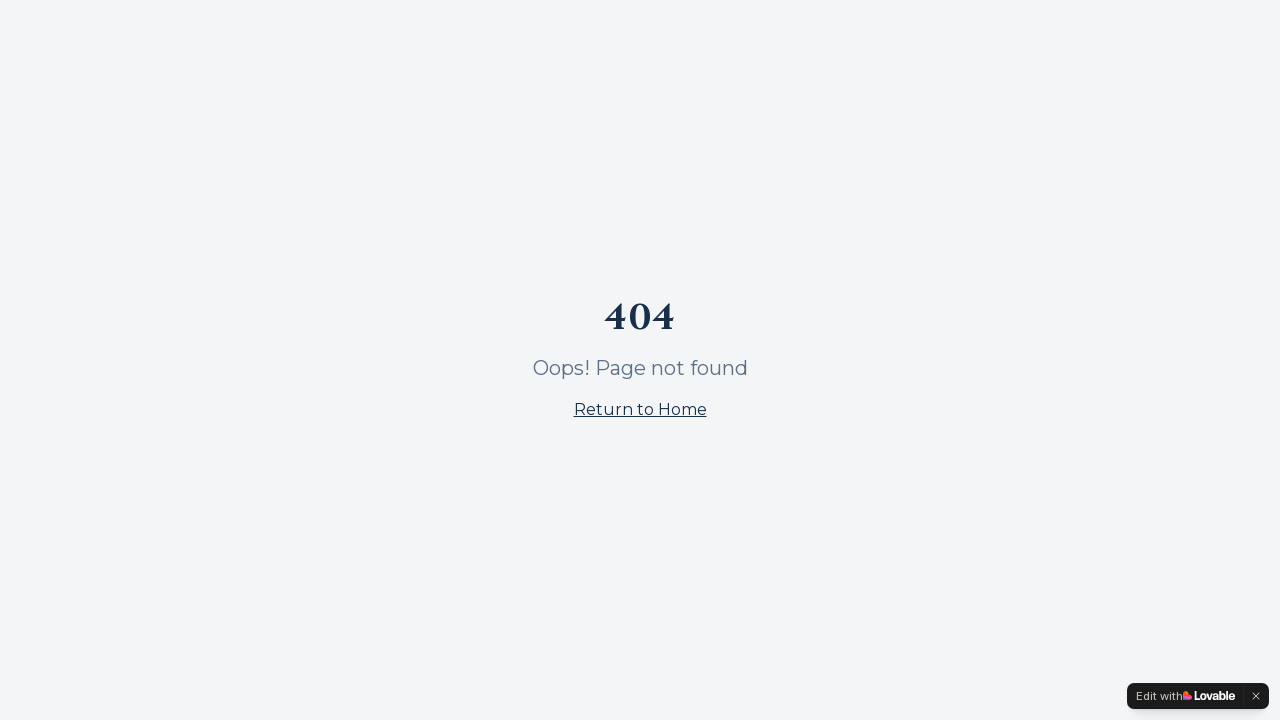

--- FILE ---
content_type: text/javascript; charset=utf-8
request_url: https://precisionmngmt.com/assets/NotFound-d7J6niwS.js
body_size: 62
content:
import{ai as r,r as s,j as e}from"./index-BzkArx3h.js";const o=()=>{const t=r();return s.useEffect(()=>{console.error("404 Error: User attempted to access non-existent route:",t.pathname)},[t.pathname]),e.jsx("div",{className:"flex min-h-screen items-center justify-center bg-muted",children:e.jsxs("div",{className:"text-center",children:[e.jsx("h1",{className:"mb-4 text-4xl font-bold",children:"404"}),e.jsx("p",{className:"mb-4 text-xl text-muted-foreground",children:"Oops! Page not found"}),e.jsx("a",{href:"/",className:"text-primary underline hover:text-primary/90",children:"Return to Home"})]})})};export{o as default};


--- FILE ---
content_type: text/javascript; charset=utf-8
request_url: https://precisionmngmt.com/assets/index-BzkArx3h.js
body_size: 230095
content:
var FN=Object.defineProperty;var xv=t=>{throw TypeError(t)};var UN=(t,e,r)=>e in t?FN(t,e,{enumerable:!0,configurable:!0,writable:!0,value:r}):t[e]=r;var Xd=(t,e,r)=>UN(t,typeof e!="symbol"?e+"":e,r),eh=(t,e,r)=>e.has(t)||xv("Cannot "+r);var j=(t,e,r)=>(eh(t,e,"read from private field"),r?r.call(t):e.get(t)),re=(t,e,r)=>e.has(t)?xv("Cannot add the same private member more than once"):e instanceof WeakSet?e.add(t):e.set(t,r),V=(t,e,r,n)=>(eh(t,e,"write to private field"),n?n.call(t,r):e.set(t,r),r),fe=(t,e,r)=>(eh(t,e,"access private method"),r);var Wl=(t,e,r,n)=>({set _(s){V(t,e,s,r)},get _(){return j(t,e,n)}});function I0(t,e){for(var r=0;r<e.length;r++){const n=e[r];if(typeof n!="string"&&!Array.isArray(n)){for(const s in n)if(s!=="default"&&!(s in t)){const o=Object.getOwnPropertyDescriptor(n,s);o&&Object.defineProperty(t,s,o.get?o:{enumerable:!0,get:()=>n[s]})}}}return Object.freeze(Object.defineProperty(t,Symbol.toStringTag,{value:"Module"}))}(function(){const e=document.createElement("link").relList;if(e&&e.supports&&e.supports("modulepreload"))return;for(const s of document.querySelectorAll('link[rel="modulepreload"]'))n(s);new MutationObserver(s=>{for(const o of s)if(o.type==="childList")for(const i of o.addedNodes)i.tagName==="LINK"&&i.rel==="modulepreload"&&n(i)}).observe(document,{childList:!0,subtree:!0});function r(s){const o={};return s.integrity&&(o.integrity=s.integrity),s.referrerPolicy&&(o.referrerPolicy=s.referrerPolicy),s.crossOrigin==="use-credentials"?o.credentials="include":s.crossOrigin==="anonymous"?o.credentials="omit":o.credentials="same-origin",o}function n(s){if(s.ep)return;s.ep=!0;const o=r(s);fetch(s.href,o)}})();function M0(t){return t&&t.__esModule&&Object.prototype.hasOwnProperty.call(t,"default")?t.default:t}function BN(t){if(t.__esModule)return t;var e=t.default;if(typeof e=="function"){var r=function n(){return this instanceof n?Reflect.construct(e,arguments,this.constructor):e.apply(this,arguments)};r.prototype=e.prototype}else r={};return Object.defineProperty(r,"__esModule",{value:!0}),Object.keys(t).forEach(function(n){var s=Object.getOwnPropertyDescriptor(t,n);Object.defineProperty(r,n,s.get?s:{enumerable:!0,get:function(){return t[n]}})}),r}var D0={exports:{}},Ju={},L0={exports:{}},me={};/**
 * @license React
 * react.production.min.js
 *
 * Copyright (c) Facebook, Inc. and its affiliates.
 *
 * This source code is licensed under the MIT license found in the
 * LICENSE file in the root directory of this source tree.
 */var Cl=Symbol.for("react.element"),zN=Symbol.for("react.portal"),VN=Symbol.for("react.fragment"),WN=Symbol.for("react.strict_mode"),HN=Symbol.for("react.profiler"),qN=Symbol.for("react.provider"),KN=Symbol.for("react.context"),GN=Symbol.for("react.forward_ref"),QN=Symbol.for("react.suspense"),YN=Symbol.for("react.memo"),ZN=Symbol.for("react.lazy"),wv=Symbol.iterator;function JN(t){return t===null||typeof t!="object"?null:(t=wv&&t[wv]||t["@@iterator"],typeof t=="function"?t:null)}var $0={isMounted:function(){return!1},enqueueForceUpdate:function(){},enqueueReplaceState:function(){},enqueueSetState:function(){}},F0=Object.assign,U0={};function zi(t,e,r){this.props=t,this.context=e,this.refs=U0,this.updater=r||$0}zi.prototype.isReactComponent={};zi.prototype.setState=function(t,e){if(typeof t!="object"&&typeof t!="function"&&t!=null)throw Error("setState(...): takes an object of state variables to update or a function which returns an object of state variables.");this.updater.enqueueSetState(this,t,e,"setState")};zi.prototype.forceUpdate=function(t){this.updater.enqueueForceUpdate(this,t,"forceUpdate")};function B0(){}B0.prototype=zi.prototype;function tm(t,e,r){this.props=t,this.context=e,this.refs=U0,this.updater=r||$0}var rm=tm.prototype=new B0;rm.constructor=tm;F0(rm,zi.prototype);rm.isPureReactComponent=!0;var bv=Array.isArray,z0=Object.prototype.hasOwnProperty,nm={current:null},V0={key:!0,ref:!0,__self:!0,__source:!0};function W0(t,e,r){var n,s={},o=null,i=null;if(e!=null)for(n in e.ref!==void 0&&(i=e.ref),e.key!==void 0&&(o=""+e.key),e)z0.call(e,n)&&!V0.hasOwnProperty(n)&&(s[n]=e[n]);var l=arguments.length-2;if(l===1)s.children=r;else if(1<l){for(var c=Array(l),u=0;u<l;u++)c[u]=arguments[u+2];s.children=c}if(t&&t.defaultProps)for(n in l=t.defaultProps,l)s[n]===void 0&&(s[n]=l[n]);return{$$typeof:Cl,type:t,key:o,ref:i,props:s,_owner:nm.current}}function XN(t,e){return{$$typeof:Cl,type:t.type,key:e,ref:t.ref,props:t.props,_owner:t._owner}}function sm(t){return typeof t=="object"&&t!==null&&t.$$typeof===Cl}function eC(t){var e={"=":"=0",":":"=2"};return"$"+t.replace(/[=:]/g,function(r){return e[r]})}var _v=/\/+/g;function th(t,e){return typeof t=="object"&&t!==null&&t.key!=null?eC(""+t.key):e.toString(36)}function Ic(t,e,r,n,s){var o=typeof t;(o==="undefined"||o==="boolean")&&(t=null);var i=!1;if(t===null)i=!0;else switch(o){case"string":case"number":i=!0;break;case"object":switch(t.$$typeof){case Cl:case zN:i=!0}}if(i)return i=t,s=s(i),t=n===""?"."+th(i,0):n,bv(s)?(r="",t!=null&&(r=t.replace(_v,"$&/")+"/"),Ic(s,e,r,"",function(u){return u})):s!=null&&(sm(s)&&(s=XN(s,r+(!s.key||i&&i.key===s.key?"":(""+s.key).replace(_v,"$&/")+"/")+t)),e.push(s)),1;if(i=0,n=n===""?".":n+":",bv(t))for(var l=0;l<t.length;l++){o=t[l];var c=n+th(o,l);i+=Ic(o,e,r,c,s)}else if(c=JN(t),typeof c=="function")for(t=c.call(t),l=0;!(o=t.next()).done;)o=o.value,c=n+th(o,l++),i+=Ic(o,e,r,c,s);else if(o==="object")throw e=String(t),Error("Objects are not valid as a React child (found: "+(e==="[object Object]"?"object with keys {"+Object.keys(t).join(", ")+"}":e)+"). If you meant to render a collection of children, use an array instead.");return i}function Hl(t,e,r){if(t==null)return t;var n=[],s=0;return Ic(t,n,"","",function(o){return e.call(r,o,s++)}),n}function tC(t){if(t._status===-1){var e=t._result;e=e(),e.then(function(r){(t._status===0||t._status===-1)&&(t._status=1,t._result=r)},function(r){(t._status===0||t._status===-1)&&(t._status=2,t._result=r)}),t._status===-1&&(t._status=0,t._result=e)}if(t._status===1)return t._result.default;throw t._result}var Tt={current:null},Mc={transition:null},rC={ReactCurrentDispatcher:Tt,ReactCurrentBatchConfig:Mc,ReactCurrentOwner:nm};function H0(){throw Error("act(...) is not supported in production builds of React.")}me.Children={map:Hl,forEach:function(t,e,r){Hl(t,function(){e.apply(this,arguments)},r)},count:function(t){var e=0;return Hl(t,function(){e++}),e},toArray:function(t){return Hl(t,function(e){return e})||[]},only:function(t){if(!sm(t))throw Error("React.Children.only expected to receive a single React element child.");return t}};me.Component=zi;me.Fragment=VN;me.Profiler=HN;me.PureComponent=tm;me.StrictMode=WN;me.Suspense=QN;me.__SECRET_INTERNALS_DO_NOT_USE_OR_YOU_WILL_BE_FIRED=rC;me.act=H0;me.cloneElement=function(t,e,r){if(t==null)throw Error("React.cloneElement(...): The argument must be a React element, but you passed "+t+".");var n=F0({},t.props),s=t.key,o=t.ref,i=t._owner;if(e!=null){if(e.ref!==void 0&&(o=e.ref,i=nm.current),e.key!==void 0&&(s=""+e.key),t.type&&t.type.defaultProps)var l=t.type.defaultProps;for(c in e)z0.call(e,c)&&!V0.hasOwnProperty(c)&&(n[c]=e[c]===void 0&&l!==void 0?l[c]:e[c])}var c=arguments.length-2;if(c===1)n.children=r;else if(1<c){l=Array(c);for(var u=0;u<c;u++)l[u]=arguments[u+2];n.children=l}return{$$typeof:Cl,type:t.type,key:s,ref:o,props:n,_owner:i}};me.createContext=function(t){return t={$$typeof:KN,_currentValue:t,_currentValue2:t,_threadCount:0,Provider:null,Consumer:null,_defaultValue:null,_globalName:null},t.Provider={$$typeof:qN,_context:t},t.Consumer=t};me.createElement=W0;me.createFactory=function(t){var e=W0.bind(null,t);return e.type=t,e};me.createRef=function(){return{current:null}};me.forwardRef=function(t){return{$$typeof:GN,render:t}};me.isValidElement=sm;me.lazy=function(t){return{$$typeof:ZN,_payload:{_status:-1,_result:t},_init:tC}};me.memo=function(t,e){return{$$typeof:YN,type:t,compare:e===void 0?null:e}};me.startTransition=function(t){var e=Mc.transition;Mc.transition={};try{t()}finally{Mc.transition=e}};me.unstable_act=H0;me.useCallback=function(t,e){return Tt.current.useCallback(t,e)};me.useContext=function(t){return Tt.current.useContext(t)};me.useDebugValue=function(){};me.useDeferredValue=function(t){return Tt.current.useDeferredValue(t)};me.useEffect=function(t,e){return Tt.current.useEffect(t,e)};me.useId=function(){return Tt.current.useId()};me.useImperativeHandle=function(t,e,r){return Tt.current.useImperativeHandle(t,e,r)};me.useInsertionEffect=function(t,e){return Tt.current.useInsertionEffect(t,e)};me.useLayoutEffect=function(t,e){return Tt.current.useLayoutEffect(t,e)};me.useMemo=function(t,e){return Tt.current.useMemo(t,e)};me.useReducer=function(t,e,r){return Tt.current.useReducer(t,e,r)};me.useRef=function(t){return Tt.current.useRef(t)};me.useState=function(t){return Tt.current.useState(t)};me.useSyncExternalStore=function(t,e,r){return Tt.current.useSyncExternalStore(t,e,r)};me.useTransition=function(){return Tt.current.useTransition()};me.version="18.3.1";L0.exports=me;var p=L0.exports;const O=M0(p),om=I0({__proto__:null,default:O},[p]);/**
 * @license React
 * react-jsx-runtime.production.min.js
 *
 * Copyright (c) Facebook, Inc. and its affiliates.
 *
 * This source code is licensed under the MIT license found in the
 * LICENSE file in the root directory of this source tree.
 */var nC=p,sC=Symbol.for("react.element"),oC=Symbol.for("react.fragment"),iC=Object.prototype.hasOwnProperty,aC=nC.__SECRET_INTERNALS_DO_NOT_USE_OR_YOU_WILL_BE_FIRED.ReactCurrentOwner,lC={key:!0,ref:!0,__self:!0,__source:!0};function q0(t,e,r){var n,s={},o=null,i=null;r!==void 0&&(o=""+r),e.key!==void 0&&(o=""+e.key),e.ref!==void 0&&(i=e.ref);for(n in e)iC.call(e,n)&&!lC.hasOwnProperty(n)&&(s[n]=e[n]);if(t&&t.defaultProps)for(n in e=t.defaultProps,e)s[n]===void 0&&(s[n]=e[n]);return{$$typeof:sC,type:t,key:o,ref:i,props:s,_owner:aC.current}}Ju.Fragment=oC;Ju.jsx=q0;Ju.jsxs=q0;D0.exports=Ju;var a=D0.exports,sf={},K0={exports:{}},Xt={},G0={exports:{}},Q0={};/**
 * @license React
 * scheduler.production.min.js
 *
 * Copyright (c) Facebook, Inc. and its affiliates.
 *
 * This source code is licensed under the MIT license found in the
 * LICENSE file in the root directory of this source tree.
 */(function(t){function e(T,E){var L=T.length;T.push(E);e:for(;0<L;){var Z=L-1>>>1,q=T[Z];if(0<s(q,E))T[Z]=E,T[L]=q,L=Z;else break e}}function r(T){return T.length===0?null:T[0]}function n(T){if(T.length===0)return null;var E=T[0],L=T.pop();if(L!==E){T[0]=L;e:for(var Z=0,q=T.length,ie=q>>>1;Z<ie;){var oe=2*(Z+1)-1,Te=T[oe],Re=oe+1,F=T[Re];if(0>s(Te,L))Re<q&&0>s(F,Te)?(T[Z]=F,T[Re]=L,Z=Re):(T[Z]=Te,T[oe]=L,Z=oe);else if(Re<q&&0>s(F,L))T[Z]=F,T[Re]=L,Z=Re;else break e}}return E}function s(T,E){var L=T.sortIndex-E.sortIndex;return L!==0?L:T.id-E.id}if(typeof performance=="object"&&typeof performance.now=="function"){var o=performance;t.unstable_now=function(){return o.now()}}else{var i=Date,l=i.now();t.unstable_now=function(){return i.now()-l}}var c=[],u=[],d=1,h=null,m=3,f=!1,y=!1,g=!1,w=typeof setTimeout=="function"?setTimeout:null,x=typeof clearTimeout=="function"?clearTimeout:null,v=typeof setImmediate<"u"?setImmediate:null;typeof navigator<"u"&&navigator.scheduling!==void 0&&navigator.scheduling.isInputPending!==void 0&&navigator.scheduling.isInputPending.bind(navigator.scheduling);function b(T){for(var E=r(u);E!==null;){if(E.callback===null)n(u);else if(E.startTime<=T)n(u),E.sortIndex=E.expirationTime,e(c,E);else break;E=r(u)}}function _(T){if(g=!1,b(T),!y)if(r(c)!==null)y=!0,z(k);else{var E=r(u);E!==null&&te(_,E.startTime-T)}}function k(T,E){y=!1,g&&(g=!1,x(C),C=-1),f=!0;var L=m;try{for(b(E),h=r(c);h!==null&&(!(h.expirationTime>E)||T&&!B());){var Z=h.callback;if(typeof Z=="function"){h.callback=null,m=h.priorityLevel;var q=Z(h.expirationTime<=E);E=t.unstable_now(),typeof q=="function"?h.callback=q:h===r(c)&&n(c),b(E)}else n(c);h=r(c)}if(h!==null)var ie=!0;else{var oe=r(u);oe!==null&&te(_,oe.startTime-E),ie=!1}return ie}finally{h=null,m=L,f=!1}}var S=!1,N=null,C=-1,R=5,P=-1;function B(){return!(t.unstable_now()-P<R)}function I(){if(N!==null){var T=t.unstable_now();P=T;var E=!0;try{E=N(!0,T)}finally{E?Y():(S=!1,N=null)}}else S=!1}var Y;if(typeof v=="function")Y=function(){v(I)};else if(typeof MessageChannel<"u"){var M=new MessageChannel,ne=M.port2;M.port1.onmessage=I,Y=function(){ne.postMessage(null)}}else Y=function(){w(I,0)};function z(T){N=T,S||(S=!0,Y())}function te(T,E){C=w(function(){T(t.unstable_now())},E)}t.unstable_IdlePriority=5,t.unstable_ImmediatePriority=1,t.unstable_LowPriority=4,t.unstable_NormalPriority=3,t.unstable_Profiling=null,t.unstable_UserBlockingPriority=2,t.unstable_cancelCallback=function(T){T.callback=null},t.unstable_continueExecution=function(){y||f||(y=!0,z(k))},t.unstable_forceFrameRate=function(T){0>T||125<T?console.error("forceFrameRate takes a positive int between 0 and 125, forcing frame rates higher than 125 fps is not supported"):R=0<T?Math.floor(1e3/T):5},t.unstable_getCurrentPriorityLevel=function(){return m},t.unstable_getFirstCallbackNode=function(){return r(c)},t.unstable_next=function(T){switch(m){case 1:case 2:case 3:var E=3;break;default:E=m}var L=m;m=E;try{return T()}finally{m=L}},t.unstable_pauseExecution=function(){},t.unstable_requestPaint=function(){},t.unstable_runWithPriority=function(T,E){switch(T){case 1:case 2:case 3:case 4:case 5:break;default:T=3}var L=m;m=T;try{return E()}finally{m=L}},t.unstable_scheduleCallback=function(T,E,L){var Z=t.unstable_now();switch(typeof L=="object"&&L!==null?(L=L.delay,L=typeof L=="number"&&0<L?Z+L:Z):L=Z,T){case 1:var q=-1;break;case 2:q=250;break;case 5:q=1073741823;break;case 4:q=1e4;break;default:q=5e3}return q=L+q,T={id:d++,callback:E,priorityLevel:T,startTime:L,expirationTime:q,sortIndex:-1},L>Z?(T.sortIndex=L,e(u,T),r(c)===null&&T===r(u)&&(g?(x(C),C=-1):g=!0,te(_,L-Z))):(T.sortIndex=q,e(c,T),y||f||(y=!0,z(k))),T},t.unstable_shouldYield=B,t.unstable_wrapCallback=function(T){var E=m;return function(){var L=m;m=E;try{return T.apply(this,arguments)}finally{m=L}}}})(Q0);G0.exports=Q0;var cC=G0.exports;/**
 * @license React
 * react-dom.production.min.js
 *
 * Copyright (c) Facebook, Inc. and its affiliates.
 *
 * This source code is licensed under the MIT license found in the
 * LICENSE file in the root directory of this source tree.
 */var uC=p,Zt=cC;function A(t){for(var e="https://reactjs.org/docs/error-decoder.html?invariant="+t,r=1;r<arguments.length;r++)e+="&args[]="+encodeURIComponent(arguments[r]);return"Minified React error #"+t+"; visit "+e+" for the full message or use the non-minified dev environment for full errors and additional helpful warnings."}var Y0=new Set,Wa={};function go(t,e){Ni(t,e),Ni(t+"Capture",e)}function Ni(t,e){for(Wa[t]=e,t=0;t<e.length;t++)Y0.add(e[t])}var fn=!(typeof window>"u"||typeof window.document>"u"||typeof window.document.createElement>"u"),of=Object.prototype.hasOwnProperty,dC=/^[:A-Z_a-z\u00C0-\u00D6\u00D8-\u00F6\u00F8-\u02FF\u0370-\u037D\u037F-\u1FFF\u200C-\u200D\u2070-\u218F\u2C00-\u2FEF\u3001-\uD7FF\uF900-\uFDCF\uFDF0-\uFFFD][:A-Z_a-z\u00C0-\u00D6\u00D8-\u00F6\u00F8-\u02FF\u0370-\u037D\u037F-\u1FFF\u200C-\u200D\u2070-\u218F\u2C00-\u2FEF\u3001-\uD7FF\uF900-\uFDCF\uFDF0-\uFFFD\-.0-9\u00B7\u0300-\u036F\u203F-\u2040]*$/,kv={},Sv={};function hC(t){return of.call(Sv,t)?!0:of.call(kv,t)?!1:dC.test(t)?Sv[t]=!0:(kv[t]=!0,!1)}function fC(t,e,r,n){if(r!==null&&r.type===0)return!1;switch(typeof e){case"function":case"symbol":return!0;case"boolean":return n?!1:r!==null?!r.acceptsBooleans:(t=t.toLowerCase().slice(0,5),t!=="data-"&&t!=="aria-");default:return!1}}function pC(t,e,r,n){if(e===null||typeof e>"u"||fC(t,e,r,n))return!0;if(n)return!1;if(r!==null)switch(r.type){case 3:return!e;case 4:return e===!1;case 5:return isNaN(e);case 6:return isNaN(e)||1>e}return!1}function Rt(t,e,r,n,s,o,i){this.acceptsBooleans=e===2||e===3||e===4,this.attributeName=n,this.attributeNamespace=s,this.mustUseProperty=r,this.propertyName=t,this.type=e,this.sanitizeURL=o,this.removeEmptyString=i}var pt={};"children dangerouslySetInnerHTML defaultValue defaultChecked innerHTML suppressContentEditableWarning suppressHydrationWarning style".split(" ").forEach(function(t){pt[t]=new Rt(t,0,!1,t,null,!1,!1)});[["acceptCharset","accept-charset"],["className","class"],["htmlFor","for"],["httpEquiv","http-equiv"]].forEach(function(t){var e=t[0];pt[e]=new Rt(e,1,!1,t[1],null,!1,!1)});["contentEditable","draggable","spellCheck","value"].forEach(function(t){pt[t]=new Rt(t,2,!1,t.toLowerCase(),null,!1,!1)});["autoReverse","externalResourcesRequired","focusable","preserveAlpha"].forEach(function(t){pt[t]=new Rt(t,2,!1,t,null,!1,!1)});"allowFullScreen async autoFocus autoPlay controls default defer disabled disablePictureInPicture disableRemotePlayback formNoValidate hidden loop noModule noValidate open playsInline readOnly required reversed scoped seamless itemScope".split(" ").forEach(function(t){pt[t]=new Rt(t,3,!1,t.toLowerCase(),null,!1,!1)});["checked","multiple","muted","selected"].forEach(function(t){pt[t]=new Rt(t,3,!0,t,null,!1,!1)});["capture","download"].forEach(function(t){pt[t]=new Rt(t,4,!1,t,null,!1,!1)});["cols","rows","size","span"].forEach(function(t){pt[t]=new Rt(t,6,!1,t,null,!1,!1)});["rowSpan","start"].forEach(function(t){pt[t]=new Rt(t,5,!1,t.toLowerCase(),null,!1,!1)});var im=/[\-:]([a-z])/g;function am(t){return t[1].toUpperCase()}"accent-height alignment-baseline arabic-form baseline-shift cap-height clip-path clip-rule color-interpolation color-interpolation-filters color-profile color-rendering dominant-baseline enable-background fill-opacity fill-rule flood-color flood-opacity font-family font-size font-size-adjust font-stretch font-style font-variant font-weight glyph-name glyph-orientation-horizontal glyph-orientation-vertical horiz-adv-x horiz-origin-x image-rendering letter-spacing lighting-color marker-end marker-mid marker-start overline-position overline-thickness paint-order panose-1 pointer-events rendering-intent shape-rendering stop-color stop-opacity strikethrough-position strikethrough-thickness stroke-dasharray stroke-dashoffset stroke-linecap stroke-linejoin stroke-miterlimit stroke-opacity stroke-width text-anchor text-decoration text-rendering underline-position underline-thickness unicode-bidi unicode-range units-per-em v-alphabetic v-hanging v-ideographic v-mathematical vector-effect vert-adv-y vert-origin-x vert-origin-y word-spacing writing-mode xmlns:xlink x-height".split(" ").forEach(function(t){var e=t.replace(im,am);pt[e]=new Rt(e,1,!1,t,null,!1,!1)});"xlink:actuate xlink:arcrole xlink:role xlink:show xlink:title xlink:type".split(" ").forEach(function(t){var e=t.replace(im,am);pt[e]=new Rt(e,1,!1,t,"http://www.w3.org/1999/xlink",!1,!1)});["xml:base","xml:lang","xml:space"].forEach(function(t){var e=t.replace(im,am);pt[e]=new Rt(e,1,!1,t,"http://www.w3.org/XML/1998/namespace",!1,!1)});["tabIndex","crossOrigin"].forEach(function(t){pt[t]=new Rt(t,1,!1,t.toLowerCase(),null,!1,!1)});pt.xlinkHref=new Rt("xlinkHref",1,!1,"xlink:href","http://www.w3.org/1999/xlink",!0,!1);["src","href","action","formAction"].forEach(function(t){pt[t]=new Rt(t,1,!1,t.toLowerCase(),null,!0,!0)});function lm(t,e,r,n){var s=pt.hasOwnProperty(e)?pt[e]:null;(s!==null?s.type!==0:n||!(2<e.length)||e[0]!=="o"&&e[0]!=="O"||e[1]!=="n"&&e[1]!=="N")&&(pC(e,r,s,n)&&(r=null),n||s===null?hC(e)&&(r===null?t.removeAttribute(e):t.setAttribute(e,""+r)):s.mustUseProperty?t[s.propertyName]=r===null?s.type===3?!1:"":r:(e=s.attributeName,n=s.attributeNamespace,r===null?t.removeAttribute(e):(s=s.type,r=s===3||s===4&&r===!0?"":""+r,n?t.setAttributeNS(n,e,r):t.setAttribute(e,r))))}var bn=uC.__SECRET_INTERNALS_DO_NOT_USE_OR_YOU_WILL_BE_FIRED,ql=Symbol.for("react.element"),zo=Symbol.for("react.portal"),Vo=Symbol.for("react.fragment"),cm=Symbol.for("react.strict_mode"),af=Symbol.for("react.profiler"),Z0=Symbol.for("react.provider"),J0=Symbol.for("react.context"),um=Symbol.for("react.forward_ref"),lf=Symbol.for("react.suspense"),cf=Symbol.for("react.suspense_list"),dm=Symbol.for("react.memo"),An=Symbol.for("react.lazy"),X0=Symbol.for("react.offscreen"),jv=Symbol.iterator;function oa(t){return t===null||typeof t!="object"?null:(t=jv&&t[jv]||t["@@iterator"],typeof t=="function"?t:null)}var qe=Object.assign,rh;function xa(t){if(rh===void 0)try{throw Error()}catch(r){var e=r.stack.trim().match(/\n( *(at )?)/);rh=e&&e[1]||""}return`
`+rh+t}var nh=!1;function sh(t,e){if(!t||nh)return"";nh=!0;var r=Error.prepareStackTrace;Error.prepareStackTrace=void 0;try{if(e)if(e=function(){throw Error()},Object.defineProperty(e.prototype,"props",{set:function(){throw Error()}}),typeof Reflect=="object"&&Reflect.construct){try{Reflect.construct(e,[])}catch(u){var n=u}Reflect.construct(t,[],e)}else{try{e.call()}catch(u){n=u}t.call(e.prototype)}else{try{throw Error()}catch(u){n=u}t()}}catch(u){if(u&&n&&typeof u.stack=="string"){for(var s=u.stack.split(`
`),o=n.stack.split(`
`),i=s.length-1,l=o.length-1;1<=i&&0<=l&&s[i]!==o[l];)l--;for(;1<=i&&0<=l;i--,l--)if(s[i]!==o[l]){if(i!==1||l!==1)do if(i--,l--,0>l||s[i]!==o[l]){var c=`
`+s[i].replace(" at new "," at ");return t.displayName&&c.includes("<anonymous>")&&(c=c.replace("<anonymous>",t.displayName)),c}while(1<=i&&0<=l);break}}}finally{nh=!1,Error.prepareStackTrace=r}return(t=t?t.displayName||t.name:"")?xa(t):""}function mC(t){switch(t.tag){case 5:return xa(t.type);case 16:return xa("Lazy");case 13:return xa("Suspense");case 19:return xa("SuspenseList");case 0:case 2:case 15:return t=sh(t.type,!1),t;case 11:return t=sh(t.type.render,!1),t;case 1:return t=sh(t.type,!0),t;default:return""}}function uf(t){if(t==null)return null;if(typeof t=="function")return t.displayName||t.name||null;if(typeof t=="string")return t;switch(t){case Vo:return"Fragment";case zo:return"Portal";case af:return"Profiler";case cm:return"StrictMode";case lf:return"Suspense";case cf:return"SuspenseList"}if(typeof t=="object")switch(t.$$typeof){case J0:return(t.displayName||"Context")+".Consumer";case Z0:return(t._context.displayName||"Context")+".Provider";case um:var e=t.render;return t=t.displayName,t||(t=e.displayName||e.name||"",t=t!==""?"ForwardRef("+t+")":"ForwardRef"),t;case dm:return e=t.displayName||null,e!==null?e:uf(t.type)||"Memo";case An:e=t._payload,t=t._init;try{return uf(t(e))}catch{}}return null}function gC(t){var e=t.type;switch(t.tag){case 24:return"Cache";case 9:return(e.displayName||"Context")+".Consumer";case 10:return(e._context.displayName||"Context")+".Provider";case 18:return"DehydratedFragment";case 11:return t=e.render,t=t.displayName||t.name||"",e.displayName||(t!==""?"ForwardRef("+t+")":"ForwardRef");case 7:return"Fragment";case 5:return e;case 4:return"Portal";case 3:return"Root";case 6:return"Text";case 16:return uf(e);case 8:return e===cm?"StrictMode":"Mode";case 22:return"Offscreen";case 12:return"Profiler";case 21:return"Scope";case 13:return"Suspense";case 19:return"SuspenseList";case 25:return"TracingMarker";case 1:case 0:case 17:case 2:case 14:case 15:if(typeof e=="function")return e.displayName||e.name||null;if(typeof e=="string")return e}return null}function fs(t){switch(typeof t){case"boolean":case"number":case"string":case"undefined":return t;case"object":return t;default:return""}}function ew(t){var e=t.type;return(t=t.nodeName)&&t.toLowerCase()==="input"&&(e==="checkbox"||e==="radio")}function vC(t){var e=ew(t)?"checked":"value",r=Object.getOwnPropertyDescriptor(t.constructor.prototype,e),n=""+t[e];if(!t.hasOwnProperty(e)&&typeof r<"u"&&typeof r.get=="function"&&typeof r.set=="function"){var s=r.get,o=r.set;return Object.defineProperty(t,e,{configurable:!0,get:function(){return s.call(this)},set:function(i){n=""+i,o.call(this,i)}}),Object.defineProperty(t,e,{enumerable:r.enumerable}),{getValue:function(){return n},setValue:function(i){n=""+i},stopTracking:function(){t._valueTracker=null,delete t[e]}}}}function Kl(t){t._valueTracker||(t._valueTracker=vC(t))}function tw(t){if(!t)return!1;var e=t._valueTracker;if(!e)return!0;var r=e.getValue(),n="";return t&&(n=ew(t)?t.checked?"true":"false":t.value),t=n,t!==r?(e.setValue(t),!0):!1}function tu(t){if(t=t||(typeof document<"u"?document:void 0),typeof t>"u")return null;try{return t.activeElement||t.body}catch{return t.body}}function df(t,e){var r=e.checked;return qe({},e,{defaultChecked:void 0,defaultValue:void 0,value:void 0,checked:r??t._wrapperState.initialChecked})}function Nv(t,e){var r=e.defaultValue==null?"":e.defaultValue,n=e.checked!=null?e.checked:e.defaultChecked;r=fs(e.value!=null?e.value:r),t._wrapperState={initialChecked:n,initialValue:r,controlled:e.type==="checkbox"||e.type==="radio"?e.checked!=null:e.value!=null}}function rw(t,e){e=e.checked,e!=null&&lm(t,"checked",e,!1)}function hf(t,e){rw(t,e);var r=fs(e.value),n=e.type;if(r!=null)n==="number"?(r===0&&t.value===""||t.value!=r)&&(t.value=""+r):t.value!==""+r&&(t.value=""+r);else if(n==="submit"||n==="reset"){t.removeAttribute("value");return}e.hasOwnProperty("value")?ff(t,e.type,r):e.hasOwnProperty("defaultValue")&&ff(t,e.type,fs(e.defaultValue)),e.checked==null&&e.defaultChecked!=null&&(t.defaultChecked=!!e.defaultChecked)}function Cv(t,e,r){if(e.hasOwnProperty("value")||e.hasOwnProperty("defaultValue")){var n=e.type;if(!(n!=="submit"&&n!=="reset"||e.value!==void 0&&e.value!==null))return;e=""+t._wrapperState.initialValue,r||e===t.value||(t.value=e),t.defaultValue=e}r=t.name,r!==""&&(t.name=""),t.defaultChecked=!!t._wrapperState.initialChecked,r!==""&&(t.name=r)}function ff(t,e,r){(e!=="number"||tu(t.ownerDocument)!==t)&&(r==null?t.defaultValue=""+t._wrapperState.initialValue:t.defaultValue!==""+r&&(t.defaultValue=""+r))}var wa=Array.isArray;function ri(t,e,r,n){if(t=t.options,e){e={};for(var s=0;s<r.length;s++)e["$"+r[s]]=!0;for(r=0;r<t.length;r++)s=e.hasOwnProperty("$"+t[r].value),t[r].selected!==s&&(t[r].selected=s),s&&n&&(t[r].defaultSelected=!0)}else{for(r=""+fs(r),e=null,s=0;s<t.length;s++){if(t[s].value===r){t[s].selected=!0,n&&(t[s].defaultSelected=!0);return}e!==null||t[s].disabled||(e=t[s])}e!==null&&(e.selected=!0)}}function pf(t,e){if(e.dangerouslySetInnerHTML!=null)throw Error(A(91));return qe({},e,{value:void 0,defaultValue:void 0,children:""+t._wrapperState.initialValue})}function Ev(t,e){var r=e.value;if(r==null){if(r=e.children,e=e.defaultValue,r!=null){if(e!=null)throw Error(A(92));if(wa(r)){if(1<r.length)throw Error(A(93));r=r[0]}e=r}e==null&&(e=""),r=e}t._wrapperState={initialValue:fs(r)}}function nw(t,e){var r=fs(e.value),n=fs(e.defaultValue);r!=null&&(r=""+r,r!==t.value&&(t.value=r),e.defaultValue==null&&t.defaultValue!==r&&(t.defaultValue=r)),n!=null&&(t.defaultValue=""+n)}function Tv(t){var e=t.textContent;e===t._wrapperState.initialValue&&e!==""&&e!==null&&(t.value=e)}function sw(t){switch(t){case"svg":return"http://www.w3.org/2000/svg";case"math":return"http://www.w3.org/1998/Math/MathML";default:return"http://www.w3.org/1999/xhtml"}}function mf(t,e){return t==null||t==="http://www.w3.org/1999/xhtml"?sw(e):t==="http://www.w3.org/2000/svg"&&e==="foreignObject"?"http://www.w3.org/1999/xhtml":t}var Gl,ow=function(t){return typeof MSApp<"u"&&MSApp.execUnsafeLocalFunction?function(e,r,n,s){MSApp.execUnsafeLocalFunction(function(){return t(e,r,n,s)})}:t}(function(t,e){if(t.namespaceURI!=="http://www.w3.org/2000/svg"||"innerHTML"in t)t.innerHTML=e;else{for(Gl=Gl||document.createElement("div"),Gl.innerHTML="<svg>"+e.valueOf().toString()+"</svg>",e=Gl.firstChild;t.firstChild;)t.removeChild(t.firstChild);for(;e.firstChild;)t.appendChild(e.firstChild)}});function Ha(t,e){if(e){var r=t.firstChild;if(r&&r===t.lastChild&&r.nodeType===3){r.nodeValue=e;return}}t.textContent=e}var Ra={animationIterationCount:!0,aspectRatio:!0,borderImageOutset:!0,borderImageSlice:!0,borderImageWidth:!0,boxFlex:!0,boxFlexGroup:!0,boxOrdinalGroup:!0,columnCount:!0,columns:!0,flex:!0,flexGrow:!0,flexPositive:!0,flexShrink:!0,flexNegative:!0,flexOrder:!0,gridArea:!0,gridRow:!0,gridRowEnd:!0,gridRowSpan:!0,gridRowStart:!0,gridColumn:!0,gridColumnEnd:!0,gridColumnSpan:!0,gridColumnStart:!0,fontWeight:!0,lineClamp:!0,lineHeight:!0,opacity:!0,order:!0,orphans:!0,tabSize:!0,widows:!0,zIndex:!0,zoom:!0,fillOpacity:!0,floodOpacity:!0,stopOpacity:!0,strokeDasharray:!0,strokeDashoffset:!0,strokeMiterlimit:!0,strokeOpacity:!0,strokeWidth:!0},yC=["Webkit","ms","Moz","O"];Object.keys(Ra).forEach(function(t){yC.forEach(function(e){e=e+t.charAt(0).toUpperCase()+t.substring(1),Ra[e]=Ra[t]})});function iw(t,e,r){return e==null||typeof e=="boolean"||e===""?"":r||typeof e!="number"||e===0||Ra.hasOwnProperty(t)&&Ra[t]?(""+e).trim():e+"px"}function aw(t,e){t=t.style;for(var r in e)if(e.hasOwnProperty(r)){var n=r.indexOf("--")===0,s=iw(r,e[r],n);r==="float"&&(r="cssFloat"),n?t.setProperty(r,s):t[r]=s}}var xC=qe({menuitem:!0},{area:!0,base:!0,br:!0,col:!0,embed:!0,hr:!0,img:!0,input:!0,keygen:!0,link:!0,meta:!0,param:!0,source:!0,track:!0,wbr:!0});function gf(t,e){if(e){if(xC[t]&&(e.children!=null||e.dangerouslySetInnerHTML!=null))throw Error(A(137,t));if(e.dangerouslySetInnerHTML!=null){if(e.children!=null)throw Error(A(60));if(typeof e.dangerouslySetInnerHTML!="object"||!("__html"in e.dangerouslySetInnerHTML))throw Error(A(61))}if(e.style!=null&&typeof e.style!="object")throw Error(A(62))}}function vf(t,e){if(t.indexOf("-")===-1)return typeof e.is=="string";switch(t){case"annotation-xml":case"color-profile":case"font-face":case"font-face-src":case"font-face-uri":case"font-face-format":case"font-face-name":case"missing-glyph":return!1;default:return!0}}var yf=null;function hm(t){return t=t.target||t.srcElement||window,t.correspondingUseElement&&(t=t.correspondingUseElement),t.nodeType===3?t.parentNode:t}var xf=null,ni=null,si=null;function Rv(t){if(t=Rl(t)){if(typeof xf!="function")throw Error(A(280));var e=t.stateNode;e&&(e=nd(e),xf(t.stateNode,t.type,e))}}function lw(t){ni?si?si.push(t):si=[t]:ni=t}function cw(){if(ni){var t=ni,e=si;if(si=ni=null,Rv(t),e)for(t=0;t<e.length;t++)Rv(e[t])}}function uw(t,e){return t(e)}function dw(){}var oh=!1;function hw(t,e,r){if(oh)return t(e,r);oh=!0;try{return uw(t,e,r)}finally{oh=!1,(ni!==null||si!==null)&&(dw(),cw())}}function qa(t,e){var r=t.stateNode;if(r===null)return null;var n=nd(r);if(n===null)return null;r=n[e];e:switch(e){case"onClick":case"onClickCapture":case"onDoubleClick":case"onDoubleClickCapture":case"onMouseDown":case"onMouseDownCapture":case"onMouseMove":case"onMouseMoveCapture":case"onMouseUp":case"onMouseUpCapture":case"onMouseEnter":(n=!n.disabled)||(t=t.type,n=!(t==="button"||t==="input"||t==="select"||t==="textarea")),t=!n;break e;default:t=!1}if(t)return null;if(r&&typeof r!="function")throw Error(A(231,e,typeof r));return r}var wf=!1;if(fn)try{var ia={};Object.defineProperty(ia,"passive",{get:function(){wf=!0}}),window.addEventListener("test",ia,ia),window.removeEventListener("test",ia,ia)}catch{wf=!1}function wC(t,e,r,n,s,o,i,l,c){var u=Array.prototype.slice.call(arguments,3);try{e.apply(r,u)}catch(d){this.onError(d)}}var Pa=!1,ru=null,nu=!1,bf=null,bC={onError:function(t){Pa=!0,ru=t}};function _C(t,e,r,n,s,o,i,l,c){Pa=!1,ru=null,wC.apply(bC,arguments)}function kC(t,e,r,n,s,o,i,l,c){if(_C.apply(this,arguments),Pa){if(Pa){var u=ru;Pa=!1,ru=null}else throw Error(A(198));nu||(nu=!0,bf=u)}}function vo(t){var e=t,r=t;if(t.alternate)for(;e.return;)e=e.return;else{t=e;do e=t,e.flags&4098&&(r=e.return),t=e.return;while(t)}return e.tag===3?r:null}function fw(t){if(t.tag===13){var e=t.memoizedState;if(e===null&&(t=t.alternate,t!==null&&(e=t.memoizedState)),e!==null)return e.dehydrated}return null}function Pv(t){if(vo(t)!==t)throw Error(A(188))}function SC(t){var e=t.alternate;if(!e){if(e=vo(t),e===null)throw Error(A(188));return e!==t?null:t}for(var r=t,n=e;;){var s=r.return;if(s===null)break;var o=s.alternate;if(o===null){if(n=s.return,n!==null){r=n;continue}break}if(s.child===o.child){for(o=s.child;o;){if(o===r)return Pv(s),t;if(o===n)return Pv(s),e;o=o.sibling}throw Error(A(188))}if(r.return!==n.return)r=s,n=o;else{for(var i=!1,l=s.child;l;){if(l===r){i=!0,r=s,n=o;break}if(l===n){i=!0,n=s,r=o;break}l=l.sibling}if(!i){for(l=o.child;l;){if(l===r){i=!0,r=o,n=s;break}if(l===n){i=!0,n=o,r=s;break}l=l.sibling}if(!i)throw Error(A(189))}}if(r.alternate!==n)throw Error(A(190))}if(r.tag!==3)throw Error(A(188));return r.stateNode.current===r?t:e}function pw(t){return t=SC(t),t!==null?mw(t):null}function mw(t){if(t.tag===5||t.tag===6)return t;for(t=t.child;t!==null;){var e=mw(t);if(e!==null)return e;t=t.sibling}return null}var gw=Zt.unstable_scheduleCallback,Ov=Zt.unstable_cancelCallback,jC=Zt.unstable_shouldYield,NC=Zt.unstable_requestPaint,Je=Zt.unstable_now,CC=Zt.unstable_getCurrentPriorityLevel,fm=Zt.unstable_ImmediatePriority,vw=Zt.unstable_UserBlockingPriority,su=Zt.unstable_NormalPriority,EC=Zt.unstable_LowPriority,yw=Zt.unstable_IdlePriority,Xu=null,Kr=null;function TC(t){if(Kr&&typeof Kr.onCommitFiberRoot=="function")try{Kr.onCommitFiberRoot(Xu,t,void 0,(t.current.flags&128)===128)}catch{}}var Pr=Math.clz32?Math.clz32:OC,RC=Math.log,PC=Math.LN2;function OC(t){return t>>>=0,t===0?32:31-(RC(t)/PC|0)|0}var Ql=64,Yl=4194304;function ba(t){switch(t&-t){case 1:return 1;case 2:return 2;case 4:return 4;case 8:return 8;case 16:return 16;case 32:return 32;case 64:case 128:case 256:case 512:case 1024:case 2048:case 4096:case 8192:case 16384:case 32768:case 65536:case 131072:case 262144:case 524288:case 1048576:case 2097152:return t&4194240;case 4194304:case 8388608:case 16777216:case 33554432:case 67108864:return t&130023424;case 134217728:return 134217728;case 268435456:return 268435456;case 536870912:return 536870912;case 1073741824:return 1073741824;default:return t}}function ou(t,e){var r=t.pendingLanes;if(r===0)return 0;var n=0,s=t.suspendedLanes,o=t.pingedLanes,i=r&268435455;if(i!==0){var l=i&~s;l!==0?n=ba(l):(o&=i,o!==0&&(n=ba(o)))}else i=r&~s,i!==0?n=ba(i):o!==0&&(n=ba(o));if(n===0)return 0;if(e!==0&&e!==n&&!(e&s)&&(s=n&-n,o=e&-e,s>=o||s===16&&(o&4194240)!==0))return e;if(n&4&&(n|=r&16),e=t.entangledLanes,e!==0)for(t=t.entanglements,e&=n;0<e;)r=31-Pr(e),s=1<<r,n|=t[r],e&=~s;return n}function AC(t,e){switch(t){case 1:case 2:case 4:return e+250;case 8:case 16:case 32:case 64:case 128:case 256:case 512:case 1024:case 2048:case 4096:case 8192:case 16384:case 32768:case 65536:case 131072:case 262144:case 524288:case 1048576:case 2097152:return e+5e3;case 4194304:case 8388608:case 16777216:case 33554432:case 67108864:return-1;case 134217728:case 268435456:case 536870912:case 1073741824:return-1;default:return-1}}function IC(t,e){for(var r=t.suspendedLanes,n=t.pingedLanes,s=t.expirationTimes,o=t.pendingLanes;0<o;){var i=31-Pr(o),l=1<<i,c=s[i];c===-1?(!(l&r)||l&n)&&(s[i]=AC(l,e)):c<=e&&(t.expiredLanes|=l),o&=~l}}function _f(t){return t=t.pendingLanes&-1073741825,t!==0?t:t&1073741824?1073741824:0}function xw(){var t=Ql;return Ql<<=1,!(Ql&4194240)&&(Ql=64),t}function ih(t){for(var e=[],r=0;31>r;r++)e.push(t);return e}function El(t,e,r){t.pendingLanes|=e,e!==536870912&&(t.suspendedLanes=0,t.pingedLanes=0),t=t.eventTimes,e=31-Pr(e),t[e]=r}function MC(t,e){var r=t.pendingLanes&~e;t.pendingLanes=e,t.suspendedLanes=0,t.pingedLanes=0,t.expiredLanes&=e,t.mutableReadLanes&=e,t.entangledLanes&=e,e=t.entanglements;var n=t.eventTimes;for(t=t.expirationTimes;0<r;){var s=31-Pr(r),o=1<<s;e[s]=0,n[s]=-1,t[s]=-1,r&=~o}}function pm(t,e){var r=t.entangledLanes|=e;for(t=t.entanglements;r;){var n=31-Pr(r),s=1<<n;s&e|t[n]&e&&(t[n]|=e),r&=~s}}var Ee=0;function ww(t){return t&=-t,1<t?4<t?t&268435455?16:536870912:4:1}var bw,mm,_w,kw,Sw,kf=!1,Zl=[],ts=null,rs=null,ns=null,Ka=new Map,Ga=new Map,Dn=[],DC="mousedown mouseup touchcancel touchend touchstart auxclick dblclick pointercancel pointerdown pointerup dragend dragstart drop compositionend compositionstart keydown keypress keyup input textInput copy cut paste click change contextmenu reset submit".split(" ");function Av(t,e){switch(t){case"focusin":case"focusout":ts=null;break;case"dragenter":case"dragleave":rs=null;break;case"mouseover":case"mouseout":ns=null;break;case"pointerover":case"pointerout":Ka.delete(e.pointerId);break;case"gotpointercapture":case"lostpointercapture":Ga.delete(e.pointerId)}}function aa(t,e,r,n,s,o){return t===null||t.nativeEvent!==o?(t={blockedOn:e,domEventName:r,eventSystemFlags:n,nativeEvent:o,targetContainers:[s]},e!==null&&(e=Rl(e),e!==null&&mm(e)),t):(t.eventSystemFlags|=n,e=t.targetContainers,s!==null&&e.indexOf(s)===-1&&e.push(s),t)}function LC(t,e,r,n,s){switch(e){case"focusin":return ts=aa(ts,t,e,r,n,s),!0;case"dragenter":return rs=aa(rs,t,e,r,n,s),!0;case"mouseover":return ns=aa(ns,t,e,r,n,s),!0;case"pointerover":var o=s.pointerId;return Ka.set(o,aa(Ka.get(o)||null,t,e,r,n,s)),!0;case"gotpointercapture":return o=s.pointerId,Ga.set(o,aa(Ga.get(o)||null,t,e,r,n,s)),!0}return!1}function jw(t){var e=Bs(t.target);if(e!==null){var r=vo(e);if(r!==null){if(e=r.tag,e===13){if(e=fw(r),e!==null){t.blockedOn=e,Sw(t.priority,function(){_w(r)});return}}else if(e===3&&r.stateNode.current.memoizedState.isDehydrated){t.blockedOn=r.tag===3?r.stateNode.containerInfo:null;return}}}t.blockedOn=null}function Dc(t){if(t.blockedOn!==null)return!1;for(var e=t.targetContainers;0<e.length;){var r=Sf(t.domEventName,t.eventSystemFlags,e[0],t.nativeEvent);if(r===null){r=t.nativeEvent;var n=new r.constructor(r.type,r);yf=n,r.target.dispatchEvent(n),yf=null}else return e=Rl(r),e!==null&&mm(e),t.blockedOn=r,!1;e.shift()}return!0}function Iv(t,e,r){Dc(t)&&r.delete(e)}function $C(){kf=!1,ts!==null&&Dc(ts)&&(ts=null),rs!==null&&Dc(rs)&&(rs=null),ns!==null&&Dc(ns)&&(ns=null),Ka.forEach(Iv),Ga.forEach(Iv)}function la(t,e){t.blockedOn===e&&(t.blockedOn=null,kf||(kf=!0,Zt.unstable_scheduleCallback(Zt.unstable_NormalPriority,$C)))}function Qa(t){function e(s){return la(s,t)}if(0<Zl.length){la(Zl[0],t);for(var r=1;r<Zl.length;r++){var n=Zl[r];n.blockedOn===t&&(n.blockedOn=null)}}for(ts!==null&&la(ts,t),rs!==null&&la(rs,t),ns!==null&&la(ns,t),Ka.forEach(e),Ga.forEach(e),r=0;r<Dn.length;r++)n=Dn[r],n.blockedOn===t&&(n.blockedOn=null);for(;0<Dn.length&&(r=Dn[0],r.blockedOn===null);)jw(r),r.blockedOn===null&&Dn.shift()}var oi=bn.ReactCurrentBatchConfig,iu=!0;function FC(t,e,r,n){var s=Ee,o=oi.transition;oi.transition=null;try{Ee=1,gm(t,e,r,n)}finally{Ee=s,oi.transition=o}}function UC(t,e,r,n){var s=Ee,o=oi.transition;oi.transition=null;try{Ee=4,gm(t,e,r,n)}finally{Ee=s,oi.transition=o}}function gm(t,e,r,n){if(iu){var s=Sf(t,e,r,n);if(s===null)gh(t,e,n,au,r),Av(t,n);else if(LC(s,t,e,r,n))n.stopPropagation();else if(Av(t,n),e&4&&-1<DC.indexOf(t)){for(;s!==null;){var o=Rl(s);if(o!==null&&bw(o),o=Sf(t,e,r,n),o===null&&gh(t,e,n,au,r),o===s)break;s=o}s!==null&&n.stopPropagation()}else gh(t,e,n,null,r)}}var au=null;function Sf(t,e,r,n){if(au=null,t=hm(n),t=Bs(t),t!==null)if(e=vo(t),e===null)t=null;else if(r=e.tag,r===13){if(t=fw(e),t!==null)return t;t=null}else if(r===3){if(e.stateNode.current.memoizedState.isDehydrated)return e.tag===3?e.stateNode.containerInfo:null;t=null}else e!==t&&(t=null);return au=t,null}function Nw(t){switch(t){case"cancel":case"click":case"close":case"contextmenu":case"copy":case"cut":case"auxclick":case"dblclick":case"dragend":case"dragstart":case"drop":case"focusin":case"focusout":case"input":case"invalid":case"keydown":case"keypress":case"keyup":case"mousedown":case"mouseup":case"paste":case"pause":case"play":case"pointercancel":case"pointerdown":case"pointerup":case"ratechange":case"reset":case"resize":case"seeked":case"submit":case"touchcancel":case"touchend":case"touchstart":case"volumechange":case"change":case"selectionchange":case"textInput":case"compositionstart":case"compositionend":case"compositionupdate":case"beforeblur":case"afterblur":case"beforeinput":case"blur":case"fullscreenchange":case"focus":case"hashchange":case"popstate":case"select":case"selectstart":return 1;case"drag":case"dragenter":case"dragexit":case"dragleave":case"dragover":case"mousemove":case"mouseout":case"mouseover":case"pointermove":case"pointerout":case"pointerover":case"scroll":case"toggle":case"touchmove":case"wheel":case"mouseenter":case"mouseleave":case"pointerenter":case"pointerleave":return 4;case"message":switch(CC()){case fm:return 1;case vw:return 4;case su:case EC:return 16;case yw:return 536870912;default:return 16}default:return 16}}var Zn=null,vm=null,Lc=null;function Cw(){if(Lc)return Lc;var t,e=vm,r=e.length,n,s="value"in Zn?Zn.value:Zn.textContent,o=s.length;for(t=0;t<r&&e[t]===s[t];t++);var i=r-t;for(n=1;n<=i&&e[r-n]===s[o-n];n++);return Lc=s.slice(t,1<n?1-n:void 0)}function $c(t){var e=t.keyCode;return"charCode"in t?(t=t.charCode,t===0&&e===13&&(t=13)):t=e,t===10&&(t=13),32<=t||t===13?t:0}function Jl(){return!0}function Mv(){return!1}function er(t){function e(r,n,s,o,i){this._reactName=r,this._targetInst=s,this.type=n,this.nativeEvent=o,this.target=i,this.currentTarget=null;for(var l in t)t.hasOwnProperty(l)&&(r=t[l],this[l]=r?r(o):o[l]);return this.isDefaultPrevented=(o.defaultPrevented!=null?o.defaultPrevented:o.returnValue===!1)?Jl:Mv,this.isPropagationStopped=Mv,this}return qe(e.prototype,{preventDefault:function(){this.defaultPrevented=!0;var r=this.nativeEvent;r&&(r.preventDefault?r.preventDefault():typeof r.returnValue!="unknown"&&(r.returnValue=!1),this.isDefaultPrevented=Jl)},stopPropagation:function(){var r=this.nativeEvent;r&&(r.stopPropagation?r.stopPropagation():typeof r.cancelBubble!="unknown"&&(r.cancelBubble=!0),this.isPropagationStopped=Jl)},persist:function(){},isPersistent:Jl}),e}var Vi={eventPhase:0,bubbles:0,cancelable:0,timeStamp:function(t){return t.timeStamp||Date.now()},defaultPrevented:0,isTrusted:0},ym=er(Vi),Tl=qe({},Vi,{view:0,detail:0}),BC=er(Tl),ah,lh,ca,ed=qe({},Tl,{screenX:0,screenY:0,clientX:0,clientY:0,pageX:0,pageY:0,ctrlKey:0,shiftKey:0,altKey:0,metaKey:0,getModifierState:xm,button:0,buttons:0,relatedTarget:function(t){return t.relatedTarget===void 0?t.fromElement===t.srcElement?t.toElement:t.fromElement:t.relatedTarget},movementX:function(t){return"movementX"in t?t.movementX:(t!==ca&&(ca&&t.type==="mousemove"?(ah=t.screenX-ca.screenX,lh=t.screenY-ca.screenY):lh=ah=0,ca=t),ah)},movementY:function(t){return"movementY"in t?t.movementY:lh}}),Dv=er(ed),zC=qe({},ed,{dataTransfer:0}),VC=er(zC),WC=qe({},Tl,{relatedTarget:0}),ch=er(WC),HC=qe({},Vi,{animationName:0,elapsedTime:0,pseudoElement:0}),qC=er(HC),KC=qe({},Vi,{clipboardData:function(t){return"clipboardData"in t?t.clipboardData:window.clipboardData}}),GC=er(KC),QC=qe({},Vi,{data:0}),Lv=er(QC),YC={Esc:"Escape",Spacebar:" ",Left:"ArrowLeft",Up:"ArrowUp",Right:"ArrowRight",Down:"ArrowDown",Del:"Delete",Win:"OS",Menu:"ContextMenu",Apps:"ContextMenu",Scroll:"ScrollLock",MozPrintableKey:"Unidentified"},ZC={8:"Backspace",9:"Tab",12:"Clear",13:"Enter",16:"Shift",17:"Control",18:"Alt",19:"Pause",20:"CapsLock",27:"Escape",32:" ",33:"PageUp",34:"PageDown",35:"End",36:"Home",37:"ArrowLeft",38:"ArrowUp",39:"ArrowRight",40:"ArrowDown",45:"Insert",46:"Delete",112:"F1",113:"F2",114:"F3",115:"F4",116:"F5",117:"F6",118:"F7",119:"F8",120:"F9",121:"F10",122:"F11",123:"F12",144:"NumLock",145:"ScrollLock",224:"Meta"},JC={Alt:"altKey",Control:"ctrlKey",Meta:"metaKey",Shift:"shiftKey"};function XC(t){var e=this.nativeEvent;return e.getModifierState?e.getModifierState(t):(t=JC[t])?!!e[t]:!1}function xm(){return XC}var eE=qe({},Tl,{key:function(t){if(t.key){var e=YC[t.key]||t.key;if(e!=="Unidentified")return e}return t.type==="keypress"?(t=$c(t),t===13?"Enter":String.fromCharCode(t)):t.type==="keydown"||t.type==="keyup"?ZC[t.keyCode]||"Unidentified":""},code:0,location:0,ctrlKey:0,shiftKey:0,altKey:0,metaKey:0,repeat:0,locale:0,getModifierState:xm,charCode:function(t){return t.type==="keypress"?$c(t):0},keyCode:function(t){return t.type==="keydown"||t.type==="keyup"?t.keyCode:0},which:function(t){return t.type==="keypress"?$c(t):t.type==="keydown"||t.type==="keyup"?t.keyCode:0}}),tE=er(eE),rE=qe({},ed,{pointerId:0,width:0,height:0,pressure:0,tangentialPressure:0,tiltX:0,tiltY:0,twist:0,pointerType:0,isPrimary:0}),$v=er(rE),nE=qe({},Tl,{touches:0,targetTouches:0,changedTouches:0,altKey:0,metaKey:0,ctrlKey:0,shiftKey:0,getModifierState:xm}),sE=er(nE),oE=qe({},Vi,{propertyName:0,elapsedTime:0,pseudoElement:0}),iE=er(oE),aE=qe({},ed,{deltaX:function(t){return"deltaX"in t?t.deltaX:"wheelDeltaX"in t?-t.wheelDeltaX:0},deltaY:function(t){return"deltaY"in t?t.deltaY:"wheelDeltaY"in t?-t.wheelDeltaY:"wheelDelta"in t?-t.wheelDelta:0},deltaZ:0,deltaMode:0}),lE=er(aE),cE=[9,13,27,32],wm=fn&&"CompositionEvent"in window,Oa=null;fn&&"documentMode"in document&&(Oa=document.documentMode);var uE=fn&&"TextEvent"in window&&!Oa,Ew=fn&&(!wm||Oa&&8<Oa&&11>=Oa),Fv=" ",Uv=!1;function Tw(t,e){switch(t){case"keyup":return cE.indexOf(e.keyCode)!==-1;case"keydown":return e.keyCode!==229;case"keypress":case"mousedown":case"focusout":return!0;default:return!1}}function Rw(t){return t=t.detail,typeof t=="object"&&"data"in t?t.data:null}var Wo=!1;function dE(t,e){switch(t){case"compositionend":return Rw(e);case"keypress":return e.which!==32?null:(Uv=!0,Fv);case"textInput":return t=e.data,t===Fv&&Uv?null:t;default:return null}}function hE(t,e){if(Wo)return t==="compositionend"||!wm&&Tw(t,e)?(t=Cw(),Lc=vm=Zn=null,Wo=!1,t):null;switch(t){case"paste":return null;case"keypress":if(!(e.ctrlKey||e.altKey||e.metaKey)||e.ctrlKey&&e.altKey){if(e.char&&1<e.char.length)return e.char;if(e.which)return String.fromCharCode(e.which)}return null;case"compositionend":return Ew&&e.locale!=="ko"?null:e.data;default:return null}}var fE={color:!0,date:!0,datetime:!0,"datetime-local":!0,email:!0,month:!0,number:!0,password:!0,range:!0,search:!0,tel:!0,text:!0,time:!0,url:!0,week:!0};function Bv(t){var e=t&&t.nodeName&&t.nodeName.toLowerCase();return e==="input"?!!fE[t.type]:e==="textarea"}function Pw(t,e,r,n){lw(n),e=lu(e,"onChange"),0<e.length&&(r=new ym("onChange","change",null,r,n),t.push({event:r,listeners:e}))}var Aa=null,Ya=null;function pE(t){zw(t,0)}function td(t){var e=Ko(t);if(tw(e))return t}function mE(t,e){if(t==="change")return e}var Ow=!1;if(fn){var uh;if(fn){var dh="oninput"in document;if(!dh){var zv=document.createElement("div");zv.setAttribute("oninput","return;"),dh=typeof zv.oninput=="function"}uh=dh}else uh=!1;Ow=uh&&(!document.documentMode||9<document.documentMode)}function Vv(){Aa&&(Aa.detachEvent("onpropertychange",Aw),Ya=Aa=null)}function Aw(t){if(t.propertyName==="value"&&td(Ya)){var e=[];Pw(e,Ya,t,hm(t)),hw(pE,e)}}function gE(t,e,r){t==="focusin"?(Vv(),Aa=e,Ya=r,Aa.attachEvent("onpropertychange",Aw)):t==="focusout"&&Vv()}function vE(t){if(t==="selectionchange"||t==="keyup"||t==="keydown")return td(Ya)}function yE(t,e){if(t==="click")return td(e)}function xE(t,e){if(t==="input"||t==="change")return td(e)}function wE(t,e){return t===e&&(t!==0||1/t===1/e)||t!==t&&e!==e}var Ar=typeof Object.is=="function"?Object.is:wE;function Za(t,e){if(Ar(t,e))return!0;if(typeof t!="object"||t===null||typeof e!="object"||e===null)return!1;var r=Object.keys(t),n=Object.keys(e);if(r.length!==n.length)return!1;for(n=0;n<r.length;n++){var s=r[n];if(!of.call(e,s)||!Ar(t[s],e[s]))return!1}return!0}function Wv(t){for(;t&&t.firstChild;)t=t.firstChild;return t}function Hv(t,e){var r=Wv(t);t=0;for(var n;r;){if(r.nodeType===3){if(n=t+r.textContent.length,t<=e&&n>=e)return{node:r,offset:e-t};t=n}e:{for(;r;){if(r.nextSibling){r=r.nextSibling;break e}r=r.parentNode}r=void 0}r=Wv(r)}}function Iw(t,e){return t&&e?t===e?!0:t&&t.nodeType===3?!1:e&&e.nodeType===3?Iw(t,e.parentNode):"contains"in t?t.contains(e):t.compareDocumentPosition?!!(t.compareDocumentPosition(e)&16):!1:!1}function Mw(){for(var t=window,e=tu();e instanceof t.HTMLIFrameElement;){try{var r=typeof e.contentWindow.location.href=="string"}catch{r=!1}if(r)t=e.contentWindow;else break;e=tu(t.document)}return e}function bm(t){var e=t&&t.nodeName&&t.nodeName.toLowerCase();return e&&(e==="input"&&(t.type==="text"||t.type==="search"||t.type==="tel"||t.type==="url"||t.type==="password")||e==="textarea"||t.contentEditable==="true")}function bE(t){var e=Mw(),r=t.focusedElem,n=t.selectionRange;if(e!==r&&r&&r.ownerDocument&&Iw(r.ownerDocument.documentElement,r)){if(n!==null&&bm(r)){if(e=n.start,t=n.end,t===void 0&&(t=e),"selectionStart"in r)r.selectionStart=e,r.selectionEnd=Math.min(t,r.value.length);else if(t=(e=r.ownerDocument||document)&&e.defaultView||window,t.getSelection){t=t.getSelection();var s=r.textContent.length,o=Math.min(n.start,s);n=n.end===void 0?o:Math.min(n.end,s),!t.extend&&o>n&&(s=n,n=o,o=s),s=Hv(r,o);var i=Hv(r,n);s&&i&&(t.rangeCount!==1||t.anchorNode!==s.node||t.anchorOffset!==s.offset||t.focusNode!==i.node||t.focusOffset!==i.offset)&&(e=e.createRange(),e.setStart(s.node,s.offset),t.removeAllRanges(),o>n?(t.addRange(e),t.extend(i.node,i.offset)):(e.setEnd(i.node,i.offset),t.addRange(e)))}}for(e=[],t=r;t=t.parentNode;)t.nodeType===1&&e.push({element:t,left:t.scrollLeft,top:t.scrollTop});for(typeof r.focus=="function"&&r.focus(),r=0;r<e.length;r++)t=e[r],t.element.scrollLeft=t.left,t.element.scrollTop=t.top}}var _E=fn&&"documentMode"in document&&11>=document.documentMode,Ho=null,jf=null,Ia=null,Nf=!1;function qv(t,e,r){var n=r.window===r?r.document:r.nodeType===9?r:r.ownerDocument;Nf||Ho==null||Ho!==tu(n)||(n=Ho,"selectionStart"in n&&bm(n)?n={start:n.selectionStart,end:n.selectionEnd}:(n=(n.ownerDocument&&n.ownerDocument.defaultView||window).getSelection(),n={anchorNode:n.anchorNode,anchorOffset:n.anchorOffset,focusNode:n.focusNode,focusOffset:n.focusOffset}),Ia&&Za(Ia,n)||(Ia=n,n=lu(jf,"onSelect"),0<n.length&&(e=new ym("onSelect","select",null,e,r),t.push({event:e,listeners:n}),e.target=Ho)))}function Xl(t,e){var r={};return r[t.toLowerCase()]=e.toLowerCase(),r["Webkit"+t]="webkit"+e,r["Moz"+t]="moz"+e,r}var qo={animationend:Xl("Animation","AnimationEnd"),animationiteration:Xl("Animation","AnimationIteration"),animationstart:Xl("Animation","AnimationStart"),transitionend:Xl("Transition","TransitionEnd")},hh={},Dw={};fn&&(Dw=document.createElement("div").style,"AnimationEvent"in window||(delete qo.animationend.animation,delete qo.animationiteration.animation,delete qo.animationstart.animation),"TransitionEvent"in window||delete qo.transitionend.transition);function rd(t){if(hh[t])return hh[t];if(!qo[t])return t;var e=qo[t],r;for(r in e)if(e.hasOwnProperty(r)&&r in Dw)return hh[t]=e[r];return t}var Lw=rd("animationend"),$w=rd("animationiteration"),Fw=rd("animationstart"),Uw=rd("transitionend"),Bw=new Map,Kv="abort auxClick cancel canPlay canPlayThrough click close contextMenu copy cut drag dragEnd dragEnter dragExit dragLeave dragOver dragStart drop durationChange emptied encrypted ended error gotPointerCapture input invalid keyDown keyPress keyUp load loadedData loadedMetadata loadStart lostPointerCapture mouseDown mouseMove mouseOut mouseOver mouseUp paste pause play playing pointerCancel pointerDown pointerMove pointerOut pointerOver pointerUp progress rateChange reset resize seeked seeking stalled submit suspend timeUpdate touchCancel touchEnd touchStart volumeChange scroll toggle touchMove waiting wheel".split(" ");function xs(t,e){Bw.set(t,e),go(e,[t])}for(var fh=0;fh<Kv.length;fh++){var ph=Kv[fh],kE=ph.toLowerCase(),SE=ph[0].toUpperCase()+ph.slice(1);xs(kE,"on"+SE)}xs(Lw,"onAnimationEnd");xs($w,"onAnimationIteration");xs(Fw,"onAnimationStart");xs("dblclick","onDoubleClick");xs("focusin","onFocus");xs("focusout","onBlur");xs(Uw,"onTransitionEnd");Ni("onMouseEnter",["mouseout","mouseover"]);Ni("onMouseLeave",["mouseout","mouseover"]);Ni("onPointerEnter",["pointerout","pointerover"]);Ni("onPointerLeave",["pointerout","pointerover"]);go("onChange","change click focusin focusout input keydown keyup selectionchange".split(" "));go("onSelect","focusout contextmenu dragend focusin keydown keyup mousedown mouseup selectionchange".split(" "));go("onBeforeInput",["compositionend","keypress","textInput","paste"]);go("onCompositionEnd","compositionend focusout keydown keypress keyup mousedown".split(" "));go("onCompositionStart","compositionstart focusout keydown keypress keyup mousedown".split(" "));go("onCompositionUpdate","compositionupdate focusout keydown keypress keyup mousedown".split(" "));var _a="abort canplay canplaythrough durationchange emptied encrypted ended error loadeddata loadedmetadata loadstart pause play playing progress ratechange resize seeked seeking stalled suspend timeupdate volumechange waiting".split(" "),jE=new Set("cancel close invalid load scroll toggle".split(" ").concat(_a));function Gv(t,e,r){var n=t.type||"unknown-event";t.currentTarget=r,kC(n,e,void 0,t),t.currentTarget=null}function zw(t,e){e=(e&4)!==0;for(var r=0;r<t.length;r++){var n=t[r],s=n.event;n=n.listeners;e:{var o=void 0;if(e)for(var i=n.length-1;0<=i;i--){var l=n[i],c=l.instance,u=l.currentTarget;if(l=l.listener,c!==o&&s.isPropagationStopped())break e;Gv(s,l,u),o=c}else for(i=0;i<n.length;i++){if(l=n[i],c=l.instance,u=l.currentTarget,l=l.listener,c!==o&&s.isPropagationStopped())break e;Gv(s,l,u),o=c}}}if(nu)throw t=bf,nu=!1,bf=null,t}function Le(t,e){var r=e[Pf];r===void 0&&(r=e[Pf]=new Set);var n=t+"__bubble";r.has(n)||(Vw(e,t,2,!1),r.add(n))}function mh(t,e,r){var n=0;e&&(n|=4),Vw(r,t,n,e)}var ec="_reactListening"+Math.random().toString(36).slice(2);function Ja(t){if(!t[ec]){t[ec]=!0,Y0.forEach(function(r){r!=="selectionchange"&&(jE.has(r)||mh(r,!1,t),mh(r,!0,t))});var e=t.nodeType===9?t:t.ownerDocument;e===null||e[ec]||(e[ec]=!0,mh("selectionchange",!1,e))}}function Vw(t,e,r,n){switch(Nw(e)){case 1:var s=FC;break;case 4:s=UC;break;default:s=gm}r=s.bind(null,e,r,t),s=void 0,!wf||e!=="touchstart"&&e!=="touchmove"&&e!=="wheel"||(s=!0),n?s!==void 0?t.addEventListener(e,r,{capture:!0,passive:s}):t.addEventListener(e,r,!0):s!==void 0?t.addEventListener(e,r,{passive:s}):t.addEventListener(e,r,!1)}function gh(t,e,r,n,s){var o=n;if(!(e&1)&&!(e&2)&&n!==null)e:for(;;){if(n===null)return;var i=n.tag;if(i===3||i===4){var l=n.stateNode.containerInfo;if(l===s||l.nodeType===8&&l.parentNode===s)break;if(i===4)for(i=n.return;i!==null;){var c=i.tag;if((c===3||c===4)&&(c=i.stateNode.containerInfo,c===s||c.nodeType===8&&c.parentNode===s))return;i=i.return}for(;l!==null;){if(i=Bs(l),i===null)return;if(c=i.tag,c===5||c===6){n=o=i;continue e}l=l.parentNode}}n=n.return}hw(function(){var u=o,d=hm(r),h=[];e:{var m=Bw.get(t);if(m!==void 0){var f=ym,y=t;switch(t){case"keypress":if($c(r)===0)break e;case"keydown":case"keyup":f=tE;break;case"focusin":y="focus",f=ch;break;case"focusout":y="blur",f=ch;break;case"beforeblur":case"afterblur":f=ch;break;case"click":if(r.button===2)break e;case"auxclick":case"dblclick":case"mousedown":case"mousemove":case"mouseup":case"mouseout":case"mouseover":case"contextmenu":f=Dv;break;case"drag":case"dragend":case"dragenter":case"dragexit":case"dragleave":case"dragover":case"dragstart":case"drop":f=VC;break;case"touchcancel":case"touchend":case"touchmove":case"touchstart":f=sE;break;case Lw:case $w:case Fw:f=qC;break;case Uw:f=iE;break;case"scroll":f=BC;break;case"wheel":f=lE;break;case"copy":case"cut":case"paste":f=GC;break;case"gotpointercapture":case"lostpointercapture":case"pointercancel":case"pointerdown":case"pointermove":case"pointerout":case"pointerover":case"pointerup":f=$v}var g=(e&4)!==0,w=!g&&t==="scroll",x=g?m!==null?m+"Capture":null:m;g=[];for(var v=u,b;v!==null;){b=v;var _=b.stateNode;if(b.tag===5&&_!==null&&(b=_,x!==null&&(_=qa(v,x),_!=null&&g.push(Xa(v,_,b)))),w)break;v=v.return}0<g.length&&(m=new f(m,y,null,r,d),h.push({event:m,listeners:g}))}}if(!(e&7)){e:{if(m=t==="mouseover"||t==="pointerover",f=t==="mouseout"||t==="pointerout",m&&r!==yf&&(y=r.relatedTarget||r.fromElement)&&(Bs(y)||y[pn]))break e;if((f||m)&&(m=d.window===d?d:(m=d.ownerDocument)?m.defaultView||m.parentWindow:window,f?(y=r.relatedTarget||r.toElement,f=u,y=y?Bs(y):null,y!==null&&(w=vo(y),y!==w||y.tag!==5&&y.tag!==6)&&(y=null)):(f=null,y=u),f!==y)){if(g=Dv,_="onMouseLeave",x="onMouseEnter",v="mouse",(t==="pointerout"||t==="pointerover")&&(g=$v,_="onPointerLeave",x="onPointerEnter",v="pointer"),w=f==null?m:Ko(f),b=y==null?m:Ko(y),m=new g(_,v+"leave",f,r,d),m.target=w,m.relatedTarget=b,_=null,Bs(d)===u&&(g=new g(x,v+"enter",y,r,d),g.target=b,g.relatedTarget=w,_=g),w=_,f&&y)t:{for(g=f,x=y,v=0,b=g;b;b=Eo(b))v++;for(b=0,_=x;_;_=Eo(_))b++;for(;0<v-b;)g=Eo(g),v--;for(;0<b-v;)x=Eo(x),b--;for(;v--;){if(g===x||x!==null&&g===x.alternate)break t;g=Eo(g),x=Eo(x)}g=null}else g=null;f!==null&&Qv(h,m,f,g,!1),y!==null&&w!==null&&Qv(h,w,y,g,!0)}}e:{if(m=u?Ko(u):window,f=m.nodeName&&m.nodeName.toLowerCase(),f==="select"||f==="input"&&m.type==="file")var k=mE;else if(Bv(m))if(Ow)k=xE;else{k=vE;var S=gE}else(f=m.nodeName)&&f.toLowerCase()==="input"&&(m.type==="checkbox"||m.type==="radio")&&(k=yE);if(k&&(k=k(t,u))){Pw(h,k,r,d);break e}S&&S(t,m,u),t==="focusout"&&(S=m._wrapperState)&&S.controlled&&m.type==="number"&&ff(m,"number",m.value)}switch(S=u?Ko(u):window,t){case"focusin":(Bv(S)||S.contentEditable==="true")&&(Ho=S,jf=u,Ia=null);break;case"focusout":Ia=jf=Ho=null;break;case"mousedown":Nf=!0;break;case"contextmenu":case"mouseup":case"dragend":Nf=!1,qv(h,r,d);break;case"selectionchange":if(_E)break;case"keydown":case"keyup":qv(h,r,d)}var N;if(wm)e:{switch(t){case"compositionstart":var C="onCompositionStart";break e;case"compositionend":C="onCompositionEnd";break e;case"compositionupdate":C="onCompositionUpdate";break e}C=void 0}else Wo?Tw(t,r)&&(C="onCompositionEnd"):t==="keydown"&&r.keyCode===229&&(C="onCompositionStart");C&&(Ew&&r.locale!=="ko"&&(Wo||C!=="onCompositionStart"?C==="onCompositionEnd"&&Wo&&(N=Cw()):(Zn=d,vm="value"in Zn?Zn.value:Zn.textContent,Wo=!0)),S=lu(u,C),0<S.length&&(C=new Lv(C,t,null,r,d),h.push({event:C,listeners:S}),N?C.data=N:(N=Rw(r),N!==null&&(C.data=N)))),(N=uE?dE(t,r):hE(t,r))&&(u=lu(u,"onBeforeInput"),0<u.length&&(d=new Lv("onBeforeInput","beforeinput",null,r,d),h.push({event:d,listeners:u}),d.data=N))}zw(h,e)})}function Xa(t,e,r){return{instance:t,listener:e,currentTarget:r}}function lu(t,e){for(var r=e+"Capture",n=[];t!==null;){var s=t,o=s.stateNode;s.tag===5&&o!==null&&(s=o,o=qa(t,r),o!=null&&n.unshift(Xa(t,o,s)),o=qa(t,e),o!=null&&n.push(Xa(t,o,s))),t=t.return}return n}function Eo(t){if(t===null)return null;do t=t.return;while(t&&t.tag!==5);return t||null}function Qv(t,e,r,n,s){for(var o=e._reactName,i=[];r!==null&&r!==n;){var l=r,c=l.alternate,u=l.stateNode;if(c!==null&&c===n)break;l.tag===5&&u!==null&&(l=u,s?(c=qa(r,o),c!=null&&i.unshift(Xa(r,c,l))):s||(c=qa(r,o),c!=null&&i.push(Xa(r,c,l)))),r=r.return}i.length!==0&&t.push({event:e,listeners:i})}var NE=/\r\n?/g,CE=/\u0000|\uFFFD/g;function Yv(t){return(typeof t=="string"?t:""+t).replace(NE,`
`).replace(CE,"")}function tc(t,e,r){if(e=Yv(e),Yv(t)!==e&&r)throw Error(A(425))}function cu(){}var Cf=null,Ef=null;function Tf(t,e){return t==="textarea"||t==="noscript"||typeof e.children=="string"||typeof e.children=="number"||typeof e.dangerouslySetInnerHTML=="object"&&e.dangerouslySetInnerHTML!==null&&e.dangerouslySetInnerHTML.__html!=null}var Rf=typeof setTimeout=="function"?setTimeout:void 0,EE=typeof clearTimeout=="function"?clearTimeout:void 0,Zv=typeof Promise=="function"?Promise:void 0,TE=typeof queueMicrotask=="function"?queueMicrotask:typeof Zv<"u"?function(t){return Zv.resolve(null).then(t).catch(RE)}:Rf;function RE(t){setTimeout(function(){throw t})}function vh(t,e){var r=e,n=0;do{var s=r.nextSibling;if(t.removeChild(r),s&&s.nodeType===8)if(r=s.data,r==="/$"){if(n===0){t.removeChild(s),Qa(e);return}n--}else r!=="$"&&r!=="$?"&&r!=="$!"||n++;r=s}while(r);Qa(e)}function ss(t){for(;t!=null;t=t.nextSibling){var e=t.nodeType;if(e===1||e===3)break;if(e===8){if(e=t.data,e==="$"||e==="$!"||e==="$?")break;if(e==="/$")return null}}return t}function Jv(t){t=t.previousSibling;for(var e=0;t;){if(t.nodeType===8){var r=t.data;if(r==="$"||r==="$!"||r==="$?"){if(e===0)return t;e--}else r==="/$"&&e++}t=t.previousSibling}return null}var Wi=Math.random().toString(36).slice(2),Wr="__reactFiber$"+Wi,el="__reactProps$"+Wi,pn="__reactContainer$"+Wi,Pf="__reactEvents$"+Wi,PE="__reactListeners$"+Wi,OE="__reactHandles$"+Wi;function Bs(t){var e=t[Wr];if(e)return e;for(var r=t.parentNode;r;){if(e=r[pn]||r[Wr]){if(r=e.alternate,e.child!==null||r!==null&&r.child!==null)for(t=Jv(t);t!==null;){if(r=t[Wr])return r;t=Jv(t)}return e}t=r,r=t.parentNode}return null}function Rl(t){return t=t[Wr]||t[pn],!t||t.tag!==5&&t.tag!==6&&t.tag!==13&&t.tag!==3?null:t}function Ko(t){if(t.tag===5||t.tag===6)return t.stateNode;throw Error(A(33))}function nd(t){return t[el]||null}var Of=[],Go=-1;function ws(t){return{current:t}}function Fe(t){0>Go||(t.current=Of[Go],Of[Go]=null,Go--)}function Me(t,e){Go++,Of[Go]=t.current,t.current=e}var ps={},wt=ws(ps),Lt=ws(!1),ro=ps;function Ci(t,e){var r=t.type.contextTypes;if(!r)return ps;var n=t.stateNode;if(n&&n.__reactInternalMemoizedUnmaskedChildContext===e)return n.__reactInternalMemoizedMaskedChildContext;var s={},o;for(o in r)s[o]=e[o];return n&&(t=t.stateNode,t.__reactInternalMemoizedUnmaskedChildContext=e,t.__reactInternalMemoizedMaskedChildContext=s),s}function $t(t){return t=t.childContextTypes,t!=null}function uu(){Fe(Lt),Fe(wt)}function Xv(t,e,r){if(wt.current!==ps)throw Error(A(168));Me(wt,e),Me(Lt,r)}function Ww(t,e,r){var n=t.stateNode;if(e=e.childContextTypes,typeof n.getChildContext!="function")return r;n=n.getChildContext();for(var s in n)if(!(s in e))throw Error(A(108,gC(t)||"Unknown",s));return qe({},r,n)}function du(t){return t=(t=t.stateNode)&&t.__reactInternalMemoizedMergedChildContext||ps,ro=wt.current,Me(wt,t),Me(Lt,Lt.current),!0}function ey(t,e,r){var n=t.stateNode;if(!n)throw Error(A(169));r?(t=Ww(t,e,ro),n.__reactInternalMemoizedMergedChildContext=t,Fe(Lt),Fe(wt),Me(wt,t)):Fe(Lt),Me(Lt,r)}var sn=null,sd=!1,yh=!1;function Hw(t){sn===null?sn=[t]:sn.push(t)}function AE(t){sd=!0,Hw(t)}function bs(){if(!yh&&sn!==null){yh=!0;var t=0,e=Ee;try{var r=sn;for(Ee=1;t<r.length;t++){var n=r[t];do n=n(!0);while(n!==null)}sn=null,sd=!1}catch(s){throw sn!==null&&(sn=sn.slice(t+1)),gw(fm,bs),s}finally{Ee=e,yh=!1}}return null}var Qo=[],Yo=0,hu=null,fu=0,ir=[],ar=0,no=null,ln=1,cn="";function Ms(t,e){Qo[Yo++]=fu,Qo[Yo++]=hu,hu=t,fu=e}function qw(t,e,r){ir[ar++]=ln,ir[ar++]=cn,ir[ar++]=no,no=t;var n=ln;t=cn;var s=32-Pr(n)-1;n&=~(1<<s),r+=1;var o=32-Pr(e)+s;if(30<o){var i=s-s%5;o=(n&(1<<i)-1).toString(32),n>>=i,s-=i,ln=1<<32-Pr(e)+s|r<<s|n,cn=o+t}else ln=1<<o|r<<s|n,cn=t}function _m(t){t.return!==null&&(Ms(t,1),qw(t,1,0))}function km(t){for(;t===hu;)hu=Qo[--Yo],Qo[Yo]=null,fu=Qo[--Yo],Qo[Yo]=null;for(;t===no;)no=ir[--ar],ir[ar]=null,cn=ir[--ar],ir[ar]=null,ln=ir[--ar],ir[ar]=null}var Gt=null,qt=null,Be=!1,Rr=null;function Kw(t,e){var r=cr(5,null,null,0);r.elementType="DELETED",r.stateNode=e,r.return=t,e=t.deletions,e===null?(t.deletions=[r],t.flags|=16):e.push(r)}function ty(t,e){switch(t.tag){case 5:var r=t.type;return e=e.nodeType!==1||r.toLowerCase()!==e.nodeName.toLowerCase()?null:e,e!==null?(t.stateNode=e,Gt=t,qt=ss(e.firstChild),!0):!1;case 6:return e=t.pendingProps===""||e.nodeType!==3?null:e,e!==null?(t.stateNode=e,Gt=t,qt=null,!0):!1;case 13:return e=e.nodeType!==8?null:e,e!==null?(r=no!==null?{id:ln,overflow:cn}:null,t.memoizedState={dehydrated:e,treeContext:r,retryLane:1073741824},r=cr(18,null,null,0),r.stateNode=e,r.return=t,t.child=r,Gt=t,qt=null,!0):!1;default:return!1}}function Af(t){return(t.mode&1)!==0&&(t.flags&128)===0}function If(t){if(Be){var e=qt;if(e){var r=e;if(!ty(t,e)){if(Af(t))throw Error(A(418));e=ss(r.nextSibling);var n=Gt;e&&ty(t,e)?Kw(n,r):(t.flags=t.flags&-4097|2,Be=!1,Gt=t)}}else{if(Af(t))throw Error(A(418));t.flags=t.flags&-4097|2,Be=!1,Gt=t}}}function ry(t){for(t=t.return;t!==null&&t.tag!==5&&t.tag!==3&&t.tag!==13;)t=t.return;Gt=t}function rc(t){if(t!==Gt)return!1;if(!Be)return ry(t),Be=!0,!1;var e;if((e=t.tag!==3)&&!(e=t.tag!==5)&&(e=t.type,e=e!=="head"&&e!=="body"&&!Tf(t.type,t.memoizedProps)),e&&(e=qt)){if(Af(t))throw Gw(),Error(A(418));for(;e;)Kw(t,e),e=ss(e.nextSibling)}if(ry(t),t.tag===13){if(t=t.memoizedState,t=t!==null?t.dehydrated:null,!t)throw Error(A(317));e:{for(t=t.nextSibling,e=0;t;){if(t.nodeType===8){var r=t.data;if(r==="/$"){if(e===0){qt=ss(t.nextSibling);break e}e--}else r!=="$"&&r!=="$!"&&r!=="$?"||e++}t=t.nextSibling}qt=null}}else qt=Gt?ss(t.stateNode.nextSibling):null;return!0}function Gw(){for(var t=qt;t;)t=ss(t.nextSibling)}function Ei(){qt=Gt=null,Be=!1}function Sm(t){Rr===null?Rr=[t]:Rr.push(t)}var IE=bn.ReactCurrentBatchConfig;function ua(t,e,r){if(t=r.ref,t!==null&&typeof t!="function"&&typeof t!="object"){if(r._owner){if(r=r._owner,r){if(r.tag!==1)throw Error(A(309));var n=r.stateNode}if(!n)throw Error(A(147,t));var s=n,o=""+t;return e!==null&&e.ref!==null&&typeof e.ref=="function"&&e.ref._stringRef===o?e.ref:(e=function(i){var l=s.refs;i===null?delete l[o]:l[o]=i},e._stringRef=o,e)}if(typeof t!="string")throw Error(A(284));if(!r._owner)throw Error(A(290,t))}return t}function nc(t,e){throw t=Object.prototype.toString.call(e),Error(A(31,t==="[object Object]"?"object with keys {"+Object.keys(e).join(", ")+"}":t))}function ny(t){var e=t._init;return e(t._payload)}function Qw(t){function e(x,v){if(t){var b=x.deletions;b===null?(x.deletions=[v],x.flags|=16):b.push(v)}}function r(x,v){if(!t)return null;for(;v!==null;)e(x,v),v=v.sibling;return null}function n(x,v){for(x=new Map;v!==null;)v.key!==null?x.set(v.key,v):x.set(v.index,v),v=v.sibling;return x}function s(x,v){return x=ls(x,v),x.index=0,x.sibling=null,x}function o(x,v,b){return x.index=b,t?(b=x.alternate,b!==null?(b=b.index,b<v?(x.flags|=2,v):b):(x.flags|=2,v)):(x.flags|=1048576,v)}function i(x){return t&&x.alternate===null&&(x.flags|=2),x}function l(x,v,b,_){return v===null||v.tag!==6?(v=jh(b,x.mode,_),v.return=x,v):(v=s(v,b),v.return=x,v)}function c(x,v,b,_){var k=b.type;return k===Vo?d(x,v,b.props.children,_,b.key):v!==null&&(v.elementType===k||typeof k=="object"&&k!==null&&k.$$typeof===An&&ny(k)===v.type)?(_=s(v,b.props),_.ref=ua(x,v,b),_.return=x,_):(_=Hc(b.type,b.key,b.props,null,x.mode,_),_.ref=ua(x,v,b),_.return=x,_)}function u(x,v,b,_){return v===null||v.tag!==4||v.stateNode.containerInfo!==b.containerInfo||v.stateNode.implementation!==b.implementation?(v=Nh(b,x.mode,_),v.return=x,v):(v=s(v,b.children||[]),v.return=x,v)}function d(x,v,b,_,k){return v===null||v.tag!==7?(v=to(b,x.mode,_,k),v.return=x,v):(v=s(v,b),v.return=x,v)}function h(x,v,b){if(typeof v=="string"&&v!==""||typeof v=="number")return v=jh(""+v,x.mode,b),v.return=x,v;if(typeof v=="object"&&v!==null){switch(v.$$typeof){case ql:return b=Hc(v.type,v.key,v.props,null,x.mode,b),b.ref=ua(x,null,v),b.return=x,b;case zo:return v=Nh(v,x.mode,b),v.return=x,v;case An:var _=v._init;return h(x,_(v._payload),b)}if(wa(v)||oa(v))return v=to(v,x.mode,b,null),v.return=x,v;nc(x,v)}return null}function m(x,v,b,_){var k=v!==null?v.key:null;if(typeof b=="string"&&b!==""||typeof b=="number")return k!==null?null:l(x,v,""+b,_);if(typeof b=="object"&&b!==null){switch(b.$$typeof){case ql:return b.key===k?c(x,v,b,_):null;case zo:return b.key===k?u(x,v,b,_):null;case An:return k=b._init,m(x,v,k(b._payload),_)}if(wa(b)||oa(b))return k!==null?null:d(x,v,b,_,null);nc(x,b)}return null}function f(x,v,b,_,k){if(typeof _=="string"&&_!==""||typeof _=="number")return x=x.get(b)||null,l(v,x,""+_,k);if(typeof _=="object"&&_!==null){switch(_.$$typeof){case ql:return x=x.get(_.key===null?b:_.key)||null,c(v,x,_,k);case zo:return x=x.get(_.key===null?b:_.key)||null,u(v,x,_,k);case An:var S=_._init;return f(x,v,b,S(_._payload),k)}if(wa(_)||oa(_))return x=x.get(b)||null,d(v,x,_,k,null);nc(v,_)}return null}function y(x,v,b,_){for(var k=null,S=null,N=v,C=v=0,R=null;N!==null&&C<b.length;C++){N.index>C?(R=N,N=null):R=N.sibling;var P=m(x,N,b[C],_);if(P===null){N===null&&(N=R);break}t&&N&&P.alternate===null&&e(x,N),v=o(P,v,C),S===null?k=P:S.sibling=P,S=P,N=R}if(C===b.length)return r(x,N),Be&&Ms(x,C),k;if(N===null){for(;C<b.length;C++)N=h(x,b[C],_),N!==null&&(v=o(N,v,C),S===null?k=N:S.sibling=N,S=N);return Be&&Ms(x,C),k}for(N=n(x,N);C<b.length;C++)R=f(N,x,C,b[C],_),R!==null&&(t&&R.alternate!==null&&N.delete(R.key===null?C:R.key),v=o(R,v,C),S===null?k=R:S.sibling=R,S=R);return t&&N.forEach(function(B){return e(x,B)}),Be&&Ms(x,C),k}function g(x,v,b,_){var k=oa(b);if(typeof k!="function")throw Error(A(150));if(b=k.call(b),b==null)throw Error(A(151));for(var S=k=null,N=v,C=v=0,R=null,P=b.next();N!==null&&!P.done;C++,P=b.next()){N.index>C?(R=N,N=null):R=N.sibling;var B=m(x,N,P.value,_);if(B===null){N===null&&(N=R);break}t&&N&&B.alternate===null&&e(x,N),v=o(B,v,C),S===null?k=B:S.sibling=B,S=B,N=R}if(P.done)return r(x,N),Be&&Ms(x,C),k;if(N===null){for(;!P.done;C++,P=b.next())P=h(x,P.value,_),P!==null&&(v=o(P,v,C),S===null?k=P:S.sibling=P,S=P);return Be&&Ms(x,C),k}for(N=n(x,N);!P.done;C++,P=b.next())P=f(N,x,C,P.value,_),P!==null&&(t&&P.alternate!==null&&N.delete(P.key===null?C:P.key),v=o(P,v,C),S===null?k=P:S.sibling=P,S=P);return t&&N.forEach(function(I){return e(x,I)}),Be&&Ms(x,C),k}function w(x,v,b,_){if(typeof b=="object"&&b!==null&&b.type===Vo&&b.key===null&&(b=b.props.children),typeof b=="object"&&b!==null){switch(b.$$typeof){case ql:e:{for(var k=b.key,S=v;S!==null;){if(S.key===k){if(k=b.type,k===Vo){if(S.tag===7){r(x,S.sibling),v=s(S,b.props.children),v.return=x,x=v;break e}}else if(S.elementType===k||typeof k=="object"&&k!==null&&k.$$typeof===An&&ny(k)===S.type){r(x,S.sibling),v=s(S,b.props),v.ref=ua(x,S,b),v.return=x,x=v;break e}r(x,S);break}else e(x,S);S=S.sibling}b.type===Vo?(v=to(b.props.children,x.mode,_,b.key),v.return=x,x=v):(_=Hc(b.type,b.key,b.props,null,x.mode,_),_.ref=ua(x,v,b),_.return=x,x=_)}return i(x);case zo:e:{for(S=b.key;v!==null;){if(v.key===S)if(v.tag===4&&v.stateNode.containerInfo===b.containerInfo&&v.stateNode.implementation===b.implementation){r(x,v.sibling),v=s(v,b.children||[]),v.return=x,x=v;break e}else{r(x,v);break}else e(x,v);v=v.sibling}v=Nh(b,x.mode,_),v.return=x,x=v}return i(x);case An:return S=b._init,w(x,v,S(b._payload),_)}if(wa(b))return y(x,v,b,_);if(oa(b))return g(x,v,b,_);nc(x,b)}return typeof b=="string"&&b!==""||typeof b=="number"?(b=""+b,v!==null&&v.tag===6?(r(x,v.sibling),v=s(v,b),v.return=x,x=v):(r(x,v),v=jh(b,x.mode,_),v.return=x,x=v),i(x)):r(x,v)}return w}var Ti=Qw(!0),Yw=Qw(!1),pu=ws(null),mu=null,Zo=null,jm=null;function Nm(){jm=Zo=mu=null}function Cm(t){var e=pu.current;Fe(pu),t._currentValue=e}function Mf(t,e,r){for(;t!==null;){var n=t.alternate;if((t.childLanes&e)!==e?(t.childLanes|=e,n!==null&&(n.childLanes|=e)):n!==null&&(n.childLanes&e)!==e&&(n.childLanes|=e),t===r)break;t=t.return}}function ii(t,e){mu=t,jm=Zo=null,t=t.dependencies,t!==null&&t.firstContext!==null&&(t.lanes&e&&(Dt=!0),t.firstContext=null)}function hr(t){var e=t._currentValue;if(jm!==t)if(t={context:t,memoizedValue:e,next:null},Zo===null){if(mu===null)throw Error(A(308));Zo=t,mu.dependencies={lanes:0,firstContext:t}}else Zo=Zo.next=t;return e}var zs=null;function Em(t){zs===null?zs=[t]:zs.push(t)}function Zw(t,e,r,n){var s=e.interleaved;return s===null?(r.next=r,Em(e)):(r.next=s.next,s.next=r),e.interleaved=r,mn(t,n)}function mn(t,e){t.lanes|=e;var r=t.alternate;for(r!==null&&(r.lanes|=e),r=t,t=t.return;t!==null;)t.childLanes|=e,r=t.alternate,r!==null&&(r.childLanes|=e),r=t,t=t.return;return r.tag===3?r.stateNode:null}var In=!1;function Tm(t){t.updateQueue={baseState:t.memoizedState,firstBaseUpdate:null,lastBaseUpdate:null,shared:{pending:null,interleaved:null,lanes:0},effects:null}}function Jw(t,e){t=t.updateQueue,e.updateQueue===t&&(e.updateQueue={baseState:t.baseState,firstBaseUpdate:t.firstBaseUpdate,lastBaseUpdate:t.lastBaseUpdate,shared:t.shared,effects:t.effects})}function un(t,e){return{eventTime:t,lane:e,tag:0,payload:null,callback:null,next:null}}function os(t,e,r){var n=t.updateQueue;if(n===null)return null;if(n=n.shared,we&2){var s=n.pending;return s===null?e.next=e:(e.next=s.next,s.next=e),n.pending=e,mn(t,r)}return s=n.interleaved,s===null?(e.next=e,Em(n)):(e.next=s.next,s.next=e),n.interleaved=e,mn(t,r)}function Fc(t,e,r){if(e=e.updateQueue,e!==null&&(e=e.shared,(r&4194240)!==0)){var n=e.lanes;n&=t.pendingLanes,r|=n,e.lanes=r,pm(t,r)}}function sy(t,e){var r=t.updateQueue,n=t.alternate;if(n!==null&&(n=n.updateQueue,r===n)){var s=null,o=null;if(r=r.firstBaseUpdate,r!==null){do{var i={eventTime:r.eventTime,lane:r.lane,tag:r.tag,payload:r.payload,callback:r.callback,next:null};o===null?s=o=i:o=o.next=i,r=r.next}while(r!==null);o===null?s=o=e:o=o.next=e}else s=o=e;r={baseState:n.baseState,firstBaseUpdate:s,lastBaseUpdate:o,shared:n.shared,effects:n.effects},t.updateQueue=r;return}t=r.lastBaseUpdate,t===null?r.firstBaseUpdate=e:t.next=e,r.lastBaseUpdate=e}function gu(t,e,r,n){var s=t.updateQueue;In=!1;var o=s.firstBaseUpdate,i=s.lastBaseUpdate,l=s.shared.pending;if(l!==null){s.shared.pending=null;var c=l,u=c.next;c.next=null,i===null?o=u:i.next=u,i=c;var d=t.alternate;d!==null&&(d=d.updateQueue,l=d.lastBaseUpdate,l!==i&&(l===null?d.firstBaseUpdate=u:l.next=u,d.lastBaseUpdate=c))}if(o!==null){var h=s.baseState;i=0,d=u=c=null,l=o;do{var m=l.lane,f=l.eventTime;if((n&m)===m){d!==null&&(d=d.next={eventTime:f,lane:0,tag:l.tag,payload:l.payload,callback:l.callback,next:null});e:{var y=t,g=l;switch(m=e,f=r,g.tag){case 1:if(y=g.payload,typeof y=="function"){h=y.call(f,h,m);break e}h=y;break e;case 3:y.flags=y.flags&-65537|128;case 0:if(y=g.payload,m=typeof y=="function"?y.call(f,h,m):y,m==null)break e;h=qe({},h,m);break e;case 2:In=!0}}l.callback!==null&&l.lane!==0&&(t.flags|=64,m=s.effects,m===null?s.effects=[l]:m.push(l))}else f={eventTime:f,lane:m,tag:l.tag,payload:l.payload,callback:l.callback,next:null},d===null?(u=d=f,c=h):d=d.next=f,i|=m;if(l=l.next,l===null){if(l=s.shared.pending,l===null)break;m=l,l=m.next,m.next=null,s.lastBaseUpdate=m,s.shared.pending=null}}while(!0);if(d===null&&(c=h),s.baseState=c,s.firstBaseUpdate=u,s.lastBaseUpdate=d,e=s.shared.interleaved,e!==null){s=e;do i|=s.lane,s=s.next;while(s!==e)}else o===null&&(s.shared.lanes=0);oo|=i,t.lanes=i,t.memoizedState=h}}function oy(t,e,r){if(t=e.effects,e.effects=null,t!==null)for(e=0;e<t.length;e++){var n=t[e],s=n.callback;if(s!==null){if(n.callback=null,n=r,typeof s!="function")throw Error(A(191,s));s.call(n)}}}var Pl={},Gr=ws(Pl),tl=ws(Pl),rl=ws(Pl);function Vs(t){if(t===Pl)throw Error(A(174));return t}function Rm(t,e){switch(Me(rl,e),Me(tl,t),Me(Gr,Pl),t=e.nodeType,t){case 9:case 11:e=(e=e.documentElement)?e.namespaceURI:mf(null,"");break;default:t=t===8?e.parentNode:e,e=t.namespaceURI||null,t=t.tagName,e=mf(e,t)}Fe(Gr),Me(Gr,e)}function Ri(){Fe(Gr),Fe(tl),Fe(rl)}function Xw(t){Vs(rl.current);var e=Vs(Gr.current),r=mf(e,t.type);e!==r&&(Me(tl,t),Me(Gr,r))}function Pm(t){tl.current===t&&(Fe(Gr),Fe(tl))}var We=ws(0);function vu(t){for(var e=t;e!==null;){if(e.tag===13){var r=e.memoizedState;if(r!==null&&(r=r.dehydrated,r===null||r.data==="$?"||r.data==="$!"))return e}else if(e.tag===19&&e.memoizedProps.revealOrder!==void 0){if(e.flags&128)return e}else if(e.child!==null){e.child.return=e,e=e.child;continue}if(e===t)break;for(;e.sibling===null;){if(e.return===null||e.return===t)return null;e=e.return}e.sibling.return=e.return,e=e.sibling}return null}var xh=[];function Om(){for(var t=0;t<xh.length;t++)xh[t]._workInProgressVersionPrimary=null;xh.length=0}var Uc=bn.ReactCurrentDispatcher,wh=bn.ReactCurrentBatchConfig,so=0,He=null,st=null,at=null,yu=!1,Ma=!1,nl=0,ME=0;function gt(){throw Error(A(321))}function Am(t,e){if(e===null)return!1;for(var r=0;r<e.length&&r<t.length;r++)if(!Ar(t[r],e[r]))return!1;return!0}function Im(t,e,r,n,s,o){if(so=o,He=e,e.memoizedState=null,e.updateQueue=null,e.lanes=0,Uc.current=t===null||t.memoizedState===null?FE:UE,t=r(n,s),Ma){o=0;do{if(Ma=!1,nl=0,25<=o)throw Error(A(301));o+=1,at=st=null,e.updateQueue=null,Uc.current=BE,t=r(n,s)}while(Ma)}if(Uc.current=xu,e=st!==null&&st.next!==null,so=0,at=st=He=null,yu=!1,e)throw Error(A(300));return t}function Mm(){var t=nl!==0;return nl=0,t}function Ur(){var t={memoizedState:null,baseState:null,baseQueue:null,queue:null,next:null};return at===null?He.memoizedState=at=t:at=at.next=t,at}function fr(){if(st===null){var t=He.alternate;t=t!==null?t.memoizedState:null}else t=st.next;var e=at===null?He.memoizedState:at.next;if(e!==null)at=e,st=t;else{if(t===null)throw Error(A(310));st=t,t={memoizedState:st.memoizedState,baseState:st.baseState,baseQueue:st.baseQueue,queue:st.queue,next:null},at===null?He.memoizedState=at=t:at=at.next=t}return at}function sl(t,e){return typeof e=="function"?e(t):e}function bh(t){var e=fr(),r=e.queue;if(r===null)throw Error(A(311));r.lastRenderedReducer=t;var n=st,s=n.baseQueue,o=r.pending;if(o!==null){if(s!==null){var i=s.next;s.next=o.next,o.next=i}n.baseQueue=s=o,r.pending=null}if(s!==null){o=s.next,n=n.baseState;var l=i=null,c=null,u=o;do{var d=u.lane;if((so&d)===d)c!==null&&(c=c.next={lane:0,action:u.action,hasEagerState:u.hasEagerState,eagerState:u.eagerState,next:null}),n=u.hasEagerState?u.eagerState:t(n,u.action);else{var h={lane:d,action:u.action,hasEagerState:u.hasEagerState,eagerState:u.eagerState,next:null};c===null?(l=c=h,i=n):c=c.next=h,He.lanes|=d,oo|=d}u=u.next}while(u!==null&&u!==o);c===null?i=n:c.next=l,Ar(n,e.memoizedState)||(Dt=!0),e.memoizedState=n,e.baseState=i,e.baseQueue=c,r.lastRenderedState=n}if(t=r.interleaved,t!==null){s=t;do o=s.lane,He.lanes|=o,oo|=o,s=s.next;while(s!==t)}else s===null&&(r.lanes=0);return[e.memoizedState,r.dispatch]}function _h(t){var e=fr(),r=e.queue;if(r===null)throw Error(A(311));r.lastRenderedReducer=t;var n=r.dispatch,s=r.pending,o=e.memoizedState;if(s!==null){r.pending=null;var i=s=s.next;do o=t(o,i.action),i=i.next;while(i!==s);Ar(o,e.memoizedState)||(Dt=!0),e.memoizedState=o,e.baseQueue===null&&(e.baseState=o),r.lastRenderedState=o}return[o,n]}function eb(){}function tb(t,e){var r=He,n=fr(),s=e(),o=!Ar(n.memoizedState,s);if(o&&(n.memoizedState=s,Dt=!0),n=n.queue,Dm(sb.bind(null,r,n,t),[t]),n.getSnapshot!==e||o||at!==null&&at.memoizedState.tag&1){if(r.flags|=2048,ol(9,nb.bind(null,r,n,s,e),void 0,null),lt===null)throw Error(A(349));so&30||rb(r,e,s)}return s}function rb(t,e,r){t.flags|=16384,t={getSnapshot:e,value:r},e=He.updateQueue,e===null?(e={lastEffect:null,stores:null},He.updateQueue=e,e.stores=[t]):(r=e.stores,r===null?e.stores=[t]:r.push(t))}function nb(t,e,r,n){e.value=r,e.getSnapshot=n,ob(e)&&ib(t)}function sb(t,e,r){return r(function(){ob(e)&&ib(t)})}function ob(t){var e=t.getSnapshot;t=t.value;try{var r=e();return!Ar(t,r)}catch{return!0}}function ib(t){var e=mn(t,1);e!==null&&Or(e,t,1,-1)}function iy(t){var e=Ur();return typeof t=="function"&&(t=t()),e.memoizedState=e.baseState=t,t={pending:null,interleaved:null,lanes:0,dispatch:null,lastRenderedReducer:sl,lastRenderedState:t},e.queue=t,t=t.dispatch=$E.bind(null,He,t),[e.memoizedState,t]}function ol(t,e,r,n){return t={tag:t,create:e,destroy:r,deps:n,next:null},e=He.updateQueue,e===null?(e={lastEffect:null,stores:null},He.updateQueue=e,e.lastEffect=t.next=t):(r=e.lastEffect,r===null?e.lastEffect=t.next=t:(n=r.next,r.next=t,t.next=n,e.lastEffect=t)),t}function ab(){return fr().memoizedState}function Bc(t,e,r,n){var s=Ur();He.flags|=t,s.memoizedState=ol(1|e,r,void 0,n===void 0?null:n)}function od(t,e,r,n){var s=fr();n=n===void 0?null:n;var o=void 0;if(st!==null){var i=st.memoizedState;if(o=i.destroy,n!==null&&Am(n,i.deps)){s.memoizedState=ol(e,r,o,n);return}}He.flags|=t,s.memoizedState=ol(1|e,r,o,n)}function ay(t,e){return Bc(8390656,8,t,e)}function Dm(t,e){return od(2048,8,t,e)}function lb(t,e){return od(4,2,t,e)}function cb(t,e){return od(4,4,t,e)}function ub(t,e){if(typeof e=="function")return t=t(),e(t),function(){e(null)};if(e!=null)return t=t(),e.current=t,function(){e.current=null}}function db(t,e,r){return r=r!=null?r.concat([t]):null,od(4,4,ub.bind(null,e,t),r)}function Lm(){}function hb(t,e){var r=fr();e=e===void 0?null:e;var n=r.memoizedState;return n!==null&&e!==null&&Am(e,n[1])?n[0]:(r.memoizedState=[t,e],t)}function fb(t,e){var r=fr();e=e===void 0?null:e;var n=r.memoizedState;return n!==null&&e!==null&&Am(e,n[1])?n[0]:(t=t(),r.memoizedState=[t,e],t)}function pb(t,e,r){return so&21?(Ar(r,e)||(r=xw(),He.lanes|=r,oo|=r,t.baseState=!0),e):(t.baseState&&(t.baseState=!1,Dt=!0),t.memoizedState=r)}function DE(t,e){var r=Ee;Ee=r!==0&&4>r?r:4,t(!0);var n=wh.transition;wh.transition={};try{t(!1),e()}finally{Ee=r,wh.transition=n}}function mb(){return fr().memoizedState}function LE(t,e,r){var n=as(t);if(r={lane:n,action:r,hasEagerState:!1,eagerState:null,next:null},gb(t))vb(e,r);else if(r=Zw(t,e,r,n),r!==null){var s=Ct();Or(r,t,n,s),yb(r,e,n)}}function $E(t,e,r){var n=as(t),s={lane:n,action:r,hasEagerState:!1,eagerState:null,next:null};if(gb(t))vb(e,s);else{var o=t.alternate;if(t.lanes===0&&(o===null||o.lanes===0)&&(o=e.lastRenderedReducer,o!==null))try{var i=e.lastRenderedState,l=o(i,r);if(s.hasEagerState=!0,s.eagerState=l,Ar(l,i)){var c=e.interleaved;c===null?(s.next=s,Em(e)):(s.next=c.next,c.next=s),e.interleaved=s;return}}catch{}finally{}r=Zw(t,e,s,n),r!==null&&(s=Ct(),Or(r,t,n,s),yb(r,e,n))}}function gb(t){var e=t.alternate;return t===He||e!==null&&e===He}function vb(t,e){Ma=yu=!0;var r=t.pending;r===null?e.next=e:(e.next=r.next,r.next=e),t.pending=e}function yb(t,e,r){if(r&4194240){var n=e.lanes;n&=t.pendingLanes,r|=n,e.lanes=r,pm(t,r)}}var xu={readContext:hr,useCallback:gt,useContext:gt,useEffect:gt,useImperativeHandle:gt,useInsertionEffect:gt,useLayoutEffect:gt,useMemo:gt,useReducer:gt,useRef:gt,useState:gt,useDebugValue:gt,useDeferredValue:gt,useTransition:gt,useMutableSource:gt,useSyncExternalStore:gt,useId:gt,unstable_isNewReconciler:!1},FE={readContext:hr,useCallback:function(t,e){return Ur().memoizedState=[t,e===void 0?null:e],t},useContext:hr,useEffect:ay,useImperativeHandle:function(t,e,r){return r=r!=null?r.concat([t]):null,Bc(4194308,4,ub.bind(null,e,t),r)},useLayoutEffect:function(t,e){return Bc(4194308,4,t,e)},useInsertionEffect:function(t,e){return Bc(4,2,t,e)},useMemo:function(t,e){var r=Ur();return e=e===void 0?null:e,t=t(),r.memoizedState=[t,e],t},useReducer:function(t,e,r){var n=Ur();return e=r!==void 0?r(e):e,n.memoizedState=n.baseState=e,t={pending:null,interleaved:null,lanes:0,dispatch:null,lastRenderedReducer:t,lastRenderedState:e},n.queue=t,t=t.dispatch=LE.bind(null,He,t),[n.memoizedState,t]},useRef:function(t){var e=Ur();return t={current:t},e.memoizedState=t},useState:iy,useDebugValue:Lm,useDeferredValue:function(t){return Ur().memoizedState=t},useTransition:function(){var t=iy(!1),e=t[0];return t=DE.bind(null,t[1]),Ur().memoizedState=t,[e,t]},useMutableSource:function(){},useSyncExternalStore:function(t,e,r){var n=He,s=Ur();if(Be){if(r===void 0)throw Error(A(407));r=r()}else{if(r=e(),lt===null)throw Error(A(349));so&30||rb(n,e,r)}s.memoizedState=r;var o={value:r,getSnapshot:e};return s.queue=o,ay(sb.bind(null,n,o,t),[t]),n.flags|=2048,ol(9,nb.bind(null,n,o,r,e),void 0,null),r},useId:function(){var t=Ur(),e=lt.identifierPrefix;if(Be){var r=cn,n=ln;r=(n&~(1<<32-Pr(n)-1)).toString(32)+r,e=":"+e+"R"+r,r=nl++,0<r&&(e+="H"+r.toString(32)),e+=":"}else r=ME++,e=":"+e+"r"+r.toString(32)+":";return t.memoizedState=e},unstable_isNewReconciler:!1},UE={readContext:hr,useCallback:hb,useContext:hr,useEffect:Dm,useImperativeHandle:db,useInsertionEffect:lb,useLayoutEffect:cb,useMemo:fb,useReducer:bh,useRef:ab,useState:function(){return bh(sl)},useDebugValue:Lm,useDeferredValue:function(t){var e=fr();return pb(e,st.memoizedState,t)},useTransition:function(){var t=bh(sl)[0],e=fr().memoizedState;return[t,e]},useMutableSource:eb,useSyncExternalStore:tb,useId:mb,unstable_isNewReconciler:!1},BE={readContext:hr,useCallback:hb,useContext:hr,useEffect:Dm,useImperativeHandle:db,useInsertionEffect:lb,useLayoutEffect:cb,useMemo:fb,useReducer:_h,useRef:ab,useState:function(){return _h(sl)},useDebugValue:Lm,useDeferredValue:function(t){var e=fr();return st===null?e.memoizedState=t:pb(e,st.memoizedState,t)},useTransition:function(){var t=_h(sl)[0],e=fr().memoizedState;return[t,e]},useMutableSource:eb,useSyncExternalStore:tb,useId:mb,unstable_isNewReconciler:!1};function Sr(t,e){if(t&&t.defaultProps){e=qe({},e),t=t.defaultProps;for(var r in t)e[r]===void 0&&(e[r]=t[r]);return e}return e}function Df(t,e,r,n){e=t.memoizedState,r=r(n,e),r=r==null?e:qe({},e,r),t.memoizedState=r,t.lanes===0&&(t.updateQueue.baseState=r)}var id={isMounted:function(t){return(t=t._reactInternals)?vo(t)===t:!1},enqueueSetState:function(t,e,r){t=t._reactInternals;var n=Ct(),s=as(t),o=un(n,s);o.payload=e,r!=null&&(o.callback=r),e=os(t,o,s),e!==null&&(Or(e,t,s,n),Fc(e,t,s))},enqueueReplaceState:function(t,e,r){t=t._reactInternals;var n=Ct(),s=as(t),o=un(n,s);o.tag=1,o.payload=e,r!=null&&(o.callback=r),e=os(t,o,s),e!==null&&(Or(e,t,s,n),Fc(e,t,s))},enqueueForceUpdate:function(t,e){t=t._reactInternals;var r=Ct(),n=as(t),s=un(r,n);s.tag=2,e!=null&&(s.callback=e),e=os(t,s,n),e!==null&&(Or(e,t,n,r),Fc(e,t,n))}};function ly(t,e,r,n,s,o,i){return t=t.stateNode,typeof t.shouldComponentUpdate=="function"?t.shouldComponentUpdate(n,o,i):e.prototype&&e.prototype.isPureReactComponent?!Za(r,n)||!Za(s,o):!0}function xb(t,e,r){var n=!1,s=ps,o=e.contextType;return typeof o=="object"&&o!==null?o=hr(o):(s=$t(e)?ro:wt.current,n=e.contextTypes,o=(n=n!=null)?Ci(t,s):ps),e=new e(r,o),t.memoizedState=e.state!==null&&e.state!==void 0?e.state:null,e.updater=id,t.stateNode=e,e._reactInternals=t,n&&(t=t.stateNode,t.__reactInternalMemoizedUnmaskedChildContext=s,t.__reactInternalMemoizedMaskedChildContext=o),e}function cy(t,e,r,n){t=e.state,typeof e.componentWillReceiveProps=="function"&&e.componentWillReceiveProps(r,n),typeof e.UNSAFE_componentWillReceiveProps=="function"&&e.UNSAFE_componentWillReceiveProps(r,n),e.state!==t&&id.enqueueReplaceState(e,e.state,null)}function Lf(t,e,r,n){var s=t.stateNode;s.props=r,s.state=t.memoizedState,s.refs={},Tm(t);var o=e.contextType;typeof o=="object"&&o!==null?s.context=hr(o):(o=$t(e)?ro:wt.current,s.context=Ci(t,o)),s.state=t.memoizedState,o=e.getDerivedStateFromProps,typeof o=="function"&&(Df(t,e,o,r),s.state=t.memoizedState),typeof e.getDerivedStateFromProps=="function"||typeof s.getSnapshotBeforeUpdate=="function"||typeof s.UNSAFE_componentWillMount!="function"&&typeof s.componentWillMount!="function"||(e=s.state,typeof s.componentWillMount=="function"&&s.componentWillMount(),typeof s.UNSAFE_componentWillMount=="function"&&s.UNSAFE_componentWillMount(),e!==s.state&&id.enqueueReplaceState(s,s.state,null),gu(t,r,s,n),s.state=t.memoizedState),typeof s.componentDidMount=="function"&&(t.flags|=4194308)}function Pi(t,e){try{var r="",n=e;do r+=mC(n),n=n.return;while(n);var s=r}catch(o){s=`
Error generating stack: `+o.message+`
`+o.stack}return{value:t,source:e,stack:s,digest:null}}function kh(t,e,r){return{value:t,source:null,stack:r??null,digest:e??null}}function $f(t,e){try{console.error(e.value)}catch(r){setTimeout(function(){throw r})}}var zE=typeof WeakMap=="function"?WeakMap:Map;function wb(t,e,r){r=un(-1,r),r.tag=3,r.payload={element:null};var n=e.value;return r.callback=function(){bu||(bu=!0,Gf=n),$f(t,e)},r}function bb(t,e,r){r=un(-1,r),r.tag=3;var n=t.type.getDerivedStateFromError;if(typeof n=="function"){var s=e.value;r.payload=function(){return n(s)},r.callback=function(){$f(t,e)}}var o=t.stateNode;return o!==null&&typeof o.componentDidCatch=="function"&&(r.callback=function(){$f(t,e),typeof n!="function"&&(is===null?is=new Set([this]):is.add(this));var i=e.stack;this.componentDidCatch(e.value,{componentStack:i!==null?i:""})}),r}function uy(t,e,r){var n=t.pingCache;if(n===null){n=t.pingCache=new zE;var s=new Set;n.set(e,s)}else s=n.get(e),s===void 0&&(s=new Set,n.set(e,s));s.has(r)||(s.add(r),t=rT.bind(null,t,e,r),e.then(t,t))}function dy(t){do{var e;if((e=t.tag===13)&&(e=t.memoizedState,e=e!==null?e.dehydrated!==null:!0),e)return t;t=t.return}while(t!==null);return null}function hy(t,e,r,n,s){return t.mode&1?(t.flags|=65536,t.lanes=s,t):(t===e?t.flags|=65536:(t.flags|=128,r.flags|=131072,r.flags&=-52805,r.tag===1&&(r.alternate===null?r.tag=17:(e=un(-1,1),e.tag=2,os(r,e,1))),r.lanes|=1),t)}var VE=bn.ReactCurrentOwner,Dt=!1;function kt(t,e,r,n){e.child=t===null?Yw(e,null,r,n):Ti(e,t.child,r,n)}function fy(t,e,r,n,s){r=r.render;var o=e.ref;return ii(e,s),n=Im(t,e,r,n,o,s),r=Mm(),t!==null&&!Dt?(e.updateQueue=t.updateQueue,e.flags&=-2053,t.lanes&=~s,gn(t,e,s)):(Be&&r&&_m(e),e.flags|=1,kt(t,e,n,s),e.child)}function py(t,e,r,n,s){if(t===null){var o=r.type;return typeof o=="function"&&!Hm(o)&&o.defaultProps===void 0&&r.compare===null&&r.defaultProps===void 0?(e.tag=15,e.type=o,_b(t,e,o,n,s)):(t=Hc(r.type,null,n,e,e.mode,s),t.ref=e.ref,t.return=e,e.child=t)}if(o=t.child,!(t.lanes&s)){var i=o.memoizedProps;if(r=r.compare,r=r!==null?r:Za,r(i,n)&&t.ref===e.ref)return gn(t,e,s)}return e.flags|=1,t=ls(o,n),t.ref=e.ref,t.return=e,e.child=t}function _b(t,e,r,n,s){if(t!==null){var o=t.memoizedProps;if(Za(o,n)&&t.ref===e.ref)if(Dt=!1,e.pendingProps=n=o,(t.lanes&s)!==0)t.flags&131072&&(Dt=!0);else return e.lanes=t.lanes,gn(t,e,s)}return Ff(t,e,r,n,s)}function kb(t,e,r){var n=e.pendingProps,s=n.children,o=t!==null?t.memoizedState:null;if(n.mode==="hidden")if(!(e.mode&1))e.memoizedState={baseLanes:0,cachePool:null,transitions:null},Me(Xo,zt),zt|=r;else{if(!(r&1073741824))return t=o!==null?o.baseLanes|r:r,e.lanes=e.childLanes=1073741824,e.memoizedState={baseLanes:t,cachePool:null,transitions:null},e.updateQueue=null,Me(Xo,zt),zt|=t,null;e.memoizedState={baseLanes:0,cachePool:null,transitions:null},n=o!==null?o.baseLanes:r,Me(Xo,zt),zt|=n}else o!==null?(n=o.baseLanes|r,e.memoizedState=null):n=r,Me(Xo,zt),zt|=n;return kt(t,e,s,r),e.child}function Sb(t,e){var r=e.ref;(t===null&&r!==null||t!==null&&t.ref!==r)&&(e.flags|=512,e.flags|=2097152)}function Ff(t,e,r,n,s){var o=$t(r)?ro:wt.current;return o=Ci(e,o),ii(e,s),r=Im(t,e,r,n,o,s),n=Mm(),t!==null&&!Dt?(e.updateQueue=t.updateQueue,e.flags&=-2053,t.lanes&=~s,gn(t,e,s)):(Be&&n&&_m(e),e.flags|=1,kt(t,e,r,s),e.child)}function my(t,e,r,n,s){if($t(r)){var o=!0;du(e)}else o=!1;if(ii(e,s),e.stateNode===null)zc(t,e),xb(e,r,n),Lf(e,r,n,s),n=!0;else if(t===null){var i=e.stateNode,l=e.memoizedProps;i.props=l;var c=i.context,u=r.contextType;typeof u=="object"&&u!==null?u=hr(u):(u=$t(r)?ro:wt.current,u=Ci(e,u));var d=r.getDerivedStateFromProps,h=typeof d=="function"||typeof i.getSnapshotBeforeUpdate=="function";h||typeof i.UNSAFE_componentWillReceiveProps!="function"&&typeof i.componentWillReceiveProps!="function"||(l!==n||c!==u)&&cy(e,i,n,u),In=!1;var m=e.memoizedState;i.state=m,gu(e,n,i,s),c=e.memoizedState,l!==n||m!==c||Lt.current||In?(typeof d=="function"&&(Df(e,r,d,n),c=e.memoizedState),(l=In||ly(e,r,l,n,m,c,u))?(h||typeof i.UNSAFE_componentWillMount!="function"&&typeof i.componentWillMount!="function"||(typeof i.componentWillMount=="function"&&i.componentWillMount(),typeof i.UNSAFE_componentWillMount=="function"&&i.UNSAFE_componentWillMount()),typeof i.componentDidMount=="function"&&(e.flags|=4194308)):(typeof i.componentDidMount=="function"&&(e.flags|=4194308),e.memoizedProps=n,e.memoizedState=c),i.props=n,i.state=c,i.context=u,n=l):(typeof i.componentDidMount=="function"&&(e.flags|=4194308),n=!1)}else{i=e.stateNode,Jw(t,e),l=e.memoizedProps,u=e.type===e.elementType?l:Sr(e.type,l),i.props=u,h=e.pendingProps,m=i.context,c=r.contextType,typeof c=="object"&&c!==null?c=hr(c):(c=$t(r)?ro:wt.current,c=Ci(e,c));var f=r.getDerivedStateFromProps;(d=typeof f=="function"||typeof i.getSnapshotBeforeUpdate=="function")||typeof i.UNSAFE_componentWillReceiveProps!="function"&&typeof i.componentWillReceiveProps!="function"||(l!==h||m!==c)&&cy(e,i,n,c),In=!1,m=e.memoizedState,i.state=m,gu(e,n,i,s);var y=e.memoizedState;l!==h||m!==y||Lt.current||In?(typeof f=="function"&&(Df(e,r,f,n),y=e.memoizedState),(u=In||ly(e,r,u,n,m,y,c)||!1)?(d||typeof i.UNSAFE_componentWillUpdate!="function"&&typeof i.componentWillUpdate!="function"||(typeof i.componentWillUpdate=="function"&&i.componentWillUpdate(n,y,c),typeof i.UNSAFE_componentWillUpdate=="function"&&i.UNSAFE_componentWillUpdate(n,y,c)),typeof i.componentDidUpdate=="function"&&(e.flags|=4),typeof i.getSnapshotBeforeUpdate=="function"&&(e.flags|=1024)):(typeof i.componentDidUpdate!="function"||l===t.memoizedProps&&m===t.memoizedState||(e.flags|=4),typeof i.getSnapshotBeforeUpdate!="function"||l===t.memoizedProps&&m===t.memoizedState||(e.flags|=1024),e.memoizedProps=n,e.memoizedState=y),i.props=n,i.state=y,i.context=c,n=u):(typeof i.componentDidUpdate!="function"||l===t.memoizedProps&&m===t.memoizedState||(e.flags|=4),typeof i.getSnapshotBeforeUpdate!="function"||l===t.memoizedProps&&m===t.memoizedState||(e.flags|=1024),n=!1)}return Uf(t,e,r,n,o,s)}function Uf(t,e,r,n,s,o){Sb(t,e);var i=(e.flags&128)!==0;if(!n&&!i)return s&&ey(e,r,!1),gn(t,e,o);n=e.stateNode,VE.current=e;var l=i&&typeof r.getDerivedStateFromError!="function"?null:n.render();return e.flags|=1,t!==null&&i?(e.child=Ti(e,t.child,null,o),e.child=Ti(e,null,l,o)):kt(t,e,l,o),e.memoizedState=n.state,s&&ey(e,r,!0),e.child}function jb(t){var e=t.stateNode;e.pendingContext?Xv(t,e.pendingContext,e.pendingContext!==e.context):e.context&&Xv(t,e.context,!1),Rm(t,e.containerInfo)}function gy(t,e,r,n,s){return Ei(),Sm(s),e.flags|=256,kt(t,e,r,n),e.child}var Bf={dehydrated:null,treeContext:null,retryLane:0};function zf(t){return{baseLanes:t,cachePool:null,transitions:null}}function Nb(t,e,r){var n=e.pendingProps,s=We.current,o=!1,i=(e.flags&128)!==0,l;if((l=i)||(l=t!==null&&t.memoizedState===null?!1:(s&2)!==0),l?(o=!0,e.flags&=-129):(t===null||t.memoizedState!==null)&&(s|=1),Me(We,s&1),t===null)return If(e),t=e.memoizedState,t!==null&&(t=t.dehydrated,t!==null)?(e.mode&1?t.data==="$!"?e.lanes=8:e.lanes=1073741824:e.lanes=1,null):(i=n.children,t=n.fallback,o?(n=e.mode,o=e.child,i={mode:"hidden",children:i},!(n&1)&&o!==null?(o.childLanes=0,o.pendingProps=i):o=cd(i,n,0,null),t=to(t,n,r,null),o.return=e,t.return=e,o.sibling=t,e.child=o,e.child.memoizedState=zf(r),e.memoizedState=Bf,t):$m(e,i));if(s=t.memoizedState,s!==null&&(l=s.dehydrated,l!==null))return WE(t,e,i,n,l,s,r);if(o){o=n.fallback,i=e.mode,s=t.child,l=s.sibling;var c={mode:"hidden",children:n.children};return!(i&1)&&e.child!==s?(n=e.child,n.childLanes=0,n.pendingProps=c,e.deletions=null):(n=ls(s,c),n.subtreeFlags=s.subtreeFlags&14680064),l!==null?o=ls(l,o):(o=to(o,i,r,null),o.flags|=2),o.return=e,n.return=e,n.sibling=o,e.child=n,n=o,o=e.child,i=t.child.memoizedState,i=i===null?zf(r):{baseLanes:i.baseLanes|r,cachePool:null,transitions:i.transitions},o.memoizedState=i,o.childLanes=t.childLanes&~r,e.memoizedState=Bf,n}return o=t.child,t=o.sibling,n=ls(o,{mode:"visible",children:n.children}),!(e.mode&1)&&(n.lanes=r),n.return=e,n.sibling=null,t!==null&&(r=e.deletions,r===null?(e.deletions=[t],e.flags|=16):r.push(t)),e.child=n,e.memoizedState=null,n}function $m(t,e){return e=cd({mode:"visible",children:e},t.mode,0,null),e.return=t,t.child=e}function sc(t,e,r,n){return n!==null&&Sm(n),Ti(e,t.child,null,r),t=$m(e,e.pendingProps.children),t.flags|=2,e.memoizedState=null,t}function WE(t,e,r,n,s,o,i){if(r)return e.flags&256?(e.flags&=-257,n=kh(Error(A(422))),sc(t,e,i,n)):e.memoizedState!==null?(e.child=t.child,e.flags|=128,null):(o=n.fallback,s=e.mode,n=cd({mode:"visible",children:n.children},s,0,null),o=to(o,s,i,null),o.flags|=2,n.return=e,o.return=e,n.sibling=o,e.child=n,e.mode&1&&Ti(e,t.child,null,i),e.child.memoizedState=zf(i),e.memoizedState=Bf,o);if(!(e.mode&1))return sc(t,e,i,null);if(s.data==="$!"){if(n=s.nextSibling&&s.nextSibling.dataset,n)var l=n.dgst;return n=l,o=Error(A(419)),n=kh(o,n,void 0),sc(t,e,i,n)}if(l=(i&t.childLanes)!==0,Dt||l){if(n=lt,n!==null){switch(i&-i){case 4:s=2;break;case 16:s=8;break;case 64:case 128:case 256:case 512:case 1024:case 2048:case 4096:case 8192:case 16384:case 32768:case 65536:case 131072:case 262144:case 524288:case 1048576:case 2097152:case 4194304:case 8388608:case 16777216:case 33554432:case 67108864:s=32;break;case 536870912:s=268435456;break;default:s=0}s=s&(n.suspendedLanes|i)?0:s,s!==0&&s!==o.retryLane&&(o.retryLane=s,mn(t,s),Or(n,t,s,-1))}return Wm(),n=kh(Error(A(421))),sc(t,e,i,n)}return s.data==="$?"?(e.flags|=128,e.child=t.child,e=nT.bind(null,t),s._reactRetry=e,null):(t=o.treeContext,qt=ss(s.nextSibling),Gt=e,Be=!0,Rr=null,t!==null&&(ir[ar++]=ln,ir[ar++]=cn,ir[ar++]=no,ln=t.id,cn=t.overflow,no=e),e=$m(e,n.children),e.flags|=4096,e)}function vy(t,e,r){t.lanes|=e;var n=t.alternate;n!==null&&(n.lanes|=e),Mf(t.return,e,r)}function Sh(t,e,r,n,s){var o=t.memoizedState;o===null?t.memoizedState={isBackwards:e,rendering:null,renderingStartTime:0,last:n,tail:r,tailMode:s}:(o.isBackwards=e,o.rendering=null,o.renderingStartTime=0,o.last=n,o.tail=r,o.tailMode=s)}function Cb(t,e,r){var n=e.pendingProps,s=n.revealOrder,o=n.tail;if(kt(t,e,n.children,r),n=We.current,n&2)n=n&1|2,e.flags|=128;else{if(t!==null&&t.flags&128)e:for(t=e.child;t!==null;){if(t.tag===13)t.memoizedState!==null&&vy(t,r,e);else if(t.tag===19)vy(t,r,e);else if(t.child!==null){t.child.return=t,t=t.child;continue}if(t===e)break e;for(;t.sibling===null;){if(t.return===null||t.return===e)break e;t=t.return}t.sibling.return=t.return,t=t.sibling}n&=1}if(Me(We,n),!(e.mode&1))e.memoizedState=null;else switch(s){case"forwards":for(r=e.child,s=null;r!==null;)t=r.alternate,t!==null&&vu(t)===null&&(s=r),r=r.sibling;r=s,r===null?(s=e.child,e.child=null):(s=r.sibling,r.sibling=null),Sh(e,!1,s,r,o);break;case"backwards":for(r=null,s=e.child,e.child=null;s!==null;){if(t=s.alternate,t!==null&&vu(t)===null){e.child=s;break}t=s.sibling,s.sibling=r,r=s,s=t}Sh(e,!0,r,null,o);break;case"together":Sh(e,!1,null,null,void 0);break;default:e.memoizedState=null}return e.child}function zc(t,e){!(e.mode&1)&&t!==null&&(t.alternate=null,e.alternate=null,e.flags|=2)}function gn(t,e,r){if(t!==null&&(e.dependencies=t.dependencies),oo|=e.lanes,!(r&e.childLanes))return null;if(t!==null&&e.child!==t.child)throw Error(A(153));if(e.child!==null){for(t=e.child,r=ls(t,t.pendingProps),e.child=r,r.return=e;t.sibling!==null;)t=t.sibling,r=r.sibling=ls(t,t.pendingProps),r.return=e;r.sibling=null}return e.child}function HE(t,e,r){switch(e.tag){case 3:jb(e),Ei();break;case 5:Xw(e);break;case 1:$t(e.type)&&du(e);break;case 4:Rm(e,e.stateNode.containerInfo);break;case 10:var n=e.type._context,s=e.memoizedProps.value;Me(pu,n._currentValue),n._currentValue=s;break;case 13:if(n=e.memoizedState,n!==null)return n.dehydrated!==null?(Me(We,We.current&1),e.flags|=128,null):r&e.child.childLanes?Nb(t,e,r):(Me(We,We.current&1),t=gn(t,e,r),t!==null?t.sibling:null);Me(We,We.current&1);break;case 19:if(n=(r&e.childLanes)!==0,t.flags&128){if(n)return Cb(t,e,r);e.flags|=128}if(s=e.memoizedState,s!==null&&(s.rendering=null,s.tail=null,s.lastEffect=null),Me(We,We.current),n)break;return null;case 22:case 23:return e.lanes=0,kb(t,e,r)}return gn(t,e,r)}var Eb,Vf,Tb,Rb;Eb=function(t,e){for(var r=e.child;r!==null;){if(r.tag===5||r.tag===6)t.appendChild(r.stateNode);else if(r.tag!==4&&r.child!==null){r.child.return=r,r=r.child;continue}if(r===e)break;for(;r.sibling===null;){if(r.return===null||r.return===e)return;r=r.return}r.sibling.return=r.return,r=r.sibling}};Vf=function(){};Tb=function(t,e,r,n){var s=t.memoizedProps;if(s!==n){t=e.stateNode,Vs(Gr.current);var o=null;switch(r){case"input":s=df(t,s),n=df(t,n),o=[];break;case"select":s=qe({},s,{value:void 0}),n=qe({},n,{value:void 0}),o=[];break;case"textarea":s=pf(t,s),n=pf(t,n),o=[];break;default:typeof s.onClick!="function"&&typeof n.onClick=="function"&&(t.onclick=cu)}gf(r,n);var i;r=null;for(u in s)if(!n.hasOwnProperty(u)&&s.hasOwnProperty(u)&&s[u]!=null)if(u==="style"){var l=s[u];for(i in l)l.hasOwnProperty(i)&&(r||(r={}),r[i]="")}else u!=="dangerouslySetInnerHTML"&&u!=="children"&&u!=="suppressContentEditableWarning"&&u!=="suppressHydrationWarning"&&u!=="autoFocus"&&(Wa.hasOwnProperty(u)?o||(o=[]):(o=o||[]).push(u,null));for(u in n){var c=n[u];if(l=s!=null?s[u]:void 0,n.hasOwnProperty(u)&&c!==l&&(c!=null||l!=null))if(u==="style")if(l){for(i in l)!l.hasOwnProperty(i)||c&&c.hasOwnProperty(i)||(r||(r={}),r[i]="");for(i in c)c.hasOwnProperty(i)&&l[i]!==c[i]&&(r||(r={}),r[i]=c[i])}else r||(o||(o=[]),o.push(u,r)),r=c;else u==="dangerouslySetInnerHTML"?(c=c?c.__html:void 0,l=l?l.__html:void 0,c!=null&&l!==c&&(o=o||[]).push(u,c)):u==="children"?typeof c!="string"&&typeof c!="number"||(o=o||[]).push(u,""+c):u!=="suppressContentEditableWarning"&&u!=="suppressHydrationWarning"&&(Wa.hasOwnProperty(u)?(c!=null&&u==="onScroll"&&Le("scroll",t),o||l===c||(o=[])):(o=o||[]).push(u,c))}r&&(o=o||[]).push("style",r);var u=o;(e.updateQueue=u)&&(e.flags|=4)}};Rb=function(t,e,r,n){r!==n&&(e.flags|=4)};function da(t,e){if(!Be)switch(t.tailMode){case"hidden":e=t.tail;for(var r=null;e!==null;)e.alternate!==null&&(r=e),e=e.sibling;r===null?t.tail=null:r.sibling=null;break;case"collapsed":r=t.tail;for(var n=null;r!==null;)r.alternate!==null&&(n=r),r=r.sibling;n===null?e||t.tail===null?t.tail=null:t.tail.sibling=null:n.sibling=null}}function vt(t){var e=t.alternate!==null&&t.alternate.child===t.child,r=0,n=0;if(e)for(var s=t.child;s!==null;)r|=s.lanes|s.childLanes,n|=s.subtreeFlags&14680064,n|=s.flags&14680064,s.return=t,s=s.sibling;else for(s=t.child;s!==null;)r|=s.lanes|s.childLanes,n|=s.subtreeFlags,n|=s.flags,s.return=t,s=s.sibling;return t.subtreeFlags|=n,t.childLanes=r,e}function qE(t,e,r){var n=e.pendingProps;switch(km(e),e.tag){case 2:case 16:case 15:case 0:case 11:case 7:case 8:case 12:case 9:case 14:return vt(e),null;case 1:return $t(e.type)&&uu(),vt(e),null;case 3:return n=e.stateNode,Ri(),Fe(Lt),Fe(wt),Om(),n.pendingContext&&(n.context=n.pendingContext,n.pendingContext=null),(t===null||t.child===null)&&(rc(e)?e.flags|=4:t===null||t.memoizedState.isDehydrated&&!(e.flags&256)||(e.flags|=1024,Rr!==null&&(Zf(Rr),Rr=null))),Vf(t,e),vt(e),null;case 5:Pm(e);var s=Vs(rl.current);if(r=e.type,t!==null&&e.stateNode!=null)Tb(t,e,r,n,s),t.ref!==e.ref&&(e.flags|=512,e.flags|=2097152);else{if(!n){if(e.stateNode===null)throw Error(A(166));return vt(e),null}if(t=Vs(Gr.current),rc(e)){n=e.stateNode,r=e.type;var o=e.memoizedProps;switch(n[Wr]=e,n[el]=o,t=(e.mode&1)!==0,r){case"dialog":Le("cancel",n),Le("close",n);break;case"iframe":case"object":case"embed":Le("load",n);break;case"video":case"audio":for(s=0;s<_a.length;s++)Le(_a[s],n);break;case"source":Le("error",n);break;case"img":case"image":case"link":Le("error",n),Le("load",n);break;case"details":Le("toggle",n);break;case"input":Nv(n,o),Le("invalid",n);break;case"select":n._wrapperState={wasMultiple:!!o.multiple},Le("invalid",n);break;case"textarea":Ev(n,o),Le("invalid",n)}gf(r,o),s=null;for(var i in o)if(o.hasOwnProperty(i)){var l=o[i];i==="children"?typeof l=="string"?n.textContent!==l&&(o.suppressHydrationWarning!==!0&&tc(n.textContent,l,t),s=["children",l]):typeof l=="number"&&n.textContent!==""+l&&(o.suppressHydrationWarning!==!0&&tc(n.textContent,l,t),s=["children",""+l]):Wa.hasOwnProperty(i)&&l!=null&&i==="onScroll"&&Le("scroll",n)}switch(r){case"input":Kl(n),Cv(n,o,!0);break;case"textarea":Kl(n),Tv(n);break;case"select":case"option":break;default:typeof o.onClick=="function"&&(n.onclick=cu)}n=s,e.updateQueue=n,n!==null&&(e.flags|=4)}else{i=s.nodeType===9?s:s.ownerDocument,t==="http://www.w3.org/1999/xhtml"&&(t=sw(r)),t==="http://www.w3.org/1999/xhtml"?r==="script"?(t=i.createElement("div"),t.innerHTML="<script><\/script>",t=t.removeChild(t.firstChild)):typeof n.is=="string"?t=i.createElement(r,{is:n.is}):(t=i.createElement(r),r==="select"&&(i=t,n.multiple?i.multiple=!0:n.size&&(i.size=n.size))):t=i.createElementNS(t,r),t[Wr]=e,t[el]=n,Eb(t,e,!1,!1),e.stateNode=t;e:{switch(i=vf(r,n),r){case"dialog":Le("cancel",t),Le("close",t),s=n;break;case"iframe":case"object":case"embed":Le("load",t),s=n;break;case"video":case"audio":for(s=0;s<_a.length;s++)Le(_a[s],t);s=n;break;case"source":Le("error",t),s=n;break;case"img":case"image":case"link":Le("error",t),Le("load",t),s=n;break;case"details":Le("toggle",t),s=n;break;case"input":Nv(t,n),s=df(t,n),Le("invalid",t);break;case"option":s=n;break;case"select":t._wrapperState={wasMultiple:!!n.multiple},s=qe({},n,{value:void 0}),Le("invalid",t);break;case"textarea":Ev(t,n),s=pf(t,n),Le("invalid",t);break;default:s=n}gf(r,s),l=s;for(o in l)if(l.hasOwnProperty(o)){var c=l[o];o==="style"?aw(t,c):o==="dangerouslySetInnerHTML"?(c=c?c.__html:void 0,c!=null&&ow(t,c)):o==="children"?typeof c=="string"?(r!=="textarea"||c!=="")&&Ha(t,c):typeof c=="number"&&Ha(t,""+c):o!=="suppressContentEditableWarning"&&o!=="suppressHydrationWarning"&&o!=="autoFocus"&&(Wa.hasOwnProperty(o)?c!=null&&o==="onScroll"&&Le("scroll",t):c!=null&&lm(t,o,c,i))}switch(r){case"input":Kl(t),Cv(t,n,!1);break;case"textarea":Kl(t),Tv(t);break;case"option":n.value!=null&&t.setAttribute("value",""+fs(n.value));break;case"select":t.multiple=!!n.multiple,o=n.value,o!=null?ri(t,!!n.multiple,o,!1):n.defaultValue!=null&&ri(t,!!n.multiple,n.defaultValue,!0);break;default:typeof s.onClick=="function"&&(t.onclick=cu)}switch(r){case"button":case"input":case"select":case"textarea":n=!!n.autoFocus;break e;case"img":n=!0;break e;default:n=!1}}n&&(e.flags|=4)}e.ref!==null&&(e.flags|=512,e.flags|=2097152)}return vt(e),null;case 6:if(t&&e.stateNode!=null)Rb(t,e,t.memoizedProps,n);else{if(typeof n!="string"&&e.stateNode===null)throw Error(A(166));if(r=Vs(rl.current),Vs(Gr.current),rc(e)){if(n=e.stateNode,r=e.memoizedProps,n[Wr]=e,(o=n.nodeValue!==r)&&(t=Gt,t!==null))switch(t.tag){case 3:tc(n.nodeValue,r,(t.mode&1)!==0);break;case 5:t.memoizedProps.suppressHydrationWarning!==!0&&tc(n.nodeValue,r,(t.mode&1)!==0)}o&&(e.flags|=4)}else n=(r.nodeType===9?r:r.ownerDocument).createTextNode(n),n[Wr]=e,e.stateNode=n}return vt(e),null;case 13:if(Fe(We),n=e.memoizedState,t===null||t.memoizedState!==null&&t.memoizedState.dehydrated!==null){if(Be&&qt!==null&&e.mode&1&&!(e.flags&128))Gw(),Ei(),e.flags|=98560,o=!1;else if(o=rc(e),n!==null&&n.dehydrated!==null){if(t===null){if(!o)throw Error(A(318));if(o=e.memoizedState,o=o!==null?o.dehydrated:null,!o)throw Error(A(317));o[Wr]=e}else Ei(),!(e.flags&128)&&(e.memoizedState=null),e.flags|=4;vt(e),o=!1}else Rr!==null&&(Zf(Rr),Rr=null),o=!0;if(!o)return e.flags&65536?e:null}return e.flags&128?(e.lanes=r,e):(n=n!==null,n!==(t!==null&&t.memoizedState!==null)&&n&&(e.child.flags|=8192,e.mode&1&&(t===null||We.current&1?it===0&&(it=3):Wm())),e.updateQueue!==null&&(e.flags|=4),vt(e),null);case 4:return Ri(),Vf(t,e),t===null&&Ja(e.stateNode.containerInfo),vt(e),null;case 10:return Cm(e.type._context),vt(e),null;case 17:return $t(e.type)&&uu(),vt(e),null;case 19:if(Fe(We),o=e.memoizedState,o===null)return vt(e),null;if(n=(e.flags&128)!==0,i=o.rendering,i===null)if(n)da(o,!1);else{if(it!==0||t!==null&&t.flags&128)for(t=e.child;t!==null;){if(i=vu(t),i!==null){for(e.flags|=128,da(o,!1),n=i.updateQueue,n!==null&&(e.updateQueue=n,e.flags|=4),e.subtreeFlags=0,n=r,r=e.child;r!==null;)o=r,t=n,o.flags&=14680066,i=o.alternate,i===null?(o.childLanes=0,o.lanes=t,o.child=null,o.subtreeFlags=0,o.memoizedProps=null,o.memoizedState=null,o.updateQueue=null,o.dependencies=null,o.stateNode=null):(o.childLanes=i.childLanes,o.lanes=i.lanes,o.child=i.child,o.subtreeFlags=0,o.deletions=null,o.memoizedProps=i.memoizedProps,o.memoizedState=i.memoizedState,o.updateQueue=i.updateQueue,o.type=i.type,t=i.dependencies,o.dependencies=t===null?null:{lanes:t.lanes,firstContext:t.firstContext}),r=r.sibling;return Me(We,We.current&1|2),e.child}t=t.sibling}o.tail!==null&&Je()>Oi&&(e.flags|=128,n=!0,da(o,!1),e.lanes=4194304)}else{if(!n)if(t=vu(i),t!==null){if(e.flags|=128,n=!0,r=t.updateQueue,r!==null&&(e.updateQueue=r,e.flags|=4),da(o,!0),o.tail===null&&o.tailMode==="hidden"&&!i.alternate&&!Be)return vt(e),null}else 2*Je()-o.renderingStartTime>Oi&&r!==1073741824&&(e.flags|=128,n=!0,da(o,!1),e.lanes=4194304);o.isBackwards?(i.sibling=e.child,e.child=i):(r=o.last,r!==null?r.sibling=i:e.child=i,o.last=i)}return o.tail!==null?(e=o.tail,o.rendering=e,o.tail=e.sibling,o.renderingStartTime=Je(),e.sibling=null,r=We.current,Me(We,n?r&1|2:r&1),e):(vt(e),null);case 22:case 23:return Vm(),n=e.memoizedState!==null,t!==null&&t.memoizedState!==null!==n&&(e.flags|=8192),n&&e.mode&1?zt&1073741824&&(vt(e),e.subtreeFlags&6&&(e.flags|=8192)):vt(e),null;case 24:return null;case 25:return null}throw Error(A(156,e.tag))}function KE(t,e){switch(km(e),e.tag){case 1:return $t(e.type)&&uu(),t=e.flags,t&65536?(e.flags=t&-65537|128,e):null;case 3:return Ri(),Fe(Lt),Fe(wt),Om(),t=e.flags,t&65536&&!(t&128)?(e.flags=t&-65537|128,e):null;case 5:return Pm(e),null;case 13:if(Fe(We),t=e.memoizedState,t!==null&&t.dehydrated!==null){if(e.alternate===null)throw Error(A(340));Ei()}return t=e.flags,t&65536?(e.flags=t&-65537|128,e):null;case 19:return Fe(We),null;case 4:return Ri(),null;case 10:return Cm(e.type._context),null;case 22:case 23:return Vm(),null;case 24:return null;default:return null}}var oc=!1,xt=!1,GE=typeof WeakSet=="function"?WeakSet:Set,H=null;function Jo(t,e){var r=t.ref;if(r!==null)if(typeof r=="function")try{r(null)}catch(n){Qe(t,e,n)}else r.current=null}function Wf(t,e,r){try{r()}catch(n){Qe(t,e,n)}}var yy=!1;function QE(t,e){if(Cf=iu,t=Mw(),bm(t)){if("selectionStart"in t)var r={start:t.selectionStart,end:t.selectionEnd};else e:{r=(r=t.ownerDocument)&&r.defaultView||window;var n=r.getSelection&&r.getSelection();if(n&&n.rangeCount!==0){r=n.anchorNode;var s=n.anchorOffset,o=n.focusNode;n=n.focusOffset;try{r.nodeType,o.nodeType}catch{r=null;break e}var i=0,l=-1,c=-1,u=0,d=0,h=t,m=null;t:for(;;){for(var f;h!==r||s!==0&&h.nodeType!==3||(l=i+s),h!==o||n!==0&&h.nodeType!==3||(c=i+n),h.nodeType===3&&(i+=h.nodeValue.length),(f=h.firstChild)!==null;)m=h,h=f;for(;;){if(h===t)break t;if(m===r&&++u===s&&(l=i),m===o&&++d===n&&(c=i),(f=h.nextSibling)!==null)break;h=m,m=h.parentNode}h=f}r=l===-1||c===-1?null:{start:l,end:c}}else r=null}r=r||{start:0,end:0}}else r=null;for(Ef={focusedElem:t,selectionRange:r},iu=!1,H=e;H!==null;)if(e=H,t=e.child,(e.subtreeFlags&1028)!==0&&t!==null)t.return=e,H=t;else for(;H!==null;){e=H;try{var y=e.alternate;if(e.flags&1024)switch(e.tag){case 0:case 11:case 15:break;case 1:if(y!==null){var g=y.memoizedProps,w=y.memoizedState,x=e.stateNode,v=x.getSnapshotBeforeUpdate(e.elementType===e.type?g:Sr(e.type,g),w);x.__reactInternalSnapshotBeforeUpdate=v}break;case 3:var b=e.stateNode.containerInfo;b.nodeType===1?b.textContent="":b.nodeType===9&&b.documentElement&&b.removeChild(b.documentElement);break;case 5:case 6:case 4:case 17:break;default:throw Error(A(163))}}catch(_){Qe(e,e.return,_)}if(t=e.sibling,t!==null){t.return=e.return,H=t;break}H=e.return}return y=yy,yy=!1,y}function Da(t,e,r){var n=e.updateQueue;if(n=n!==null?n.lastEffect:null,n!==null){var s=n=n.next;do{if((s.tag&t)===t){var o=s.destroy;s.destroy=void 0,o!==void 0&&Wf(e,r,o)}s=s.next}while(s!==n)}}function ad(t,e){if(e=e.updateQueue,e=e!==null?e.lastEffect:null,e!==null){var r=e=e.next;do{if((r.tag&t)===t){var n=r.create;r.destroy=n()}r=r.next}while(r!==e)}}function Hf(t){var e=t.ref;if(e!==null){var r=t.stateNode;switch(t.tag){case 5:t=r;break;default:t=r}typeof e=="function"?e(t):e.current=t}}function Pb(t){var e=t.alternate;e!==null&&(t.alternate=null,Pb(e)),t.child=null,t.deletions=null,t.sibling=null,t.tag===5&&(e=t.stateNode,e!==null&&(delete e[Wr],delete e[el],delete e[Pf],delete e[PE],delete e[OE])),t.stateNode=null,t.return=null,t.dependencies=null,t.memoizedProps=null,t.memoizedState=null,t.pendingProps=null,t.stateNode=null,t.updateQueue=null}function Ob(t){return t.tag===5||t.tag===3||t.tag===4}function xy(t){e:for(;;){for(;t.sibling===null;){if(t.return===null||Ob(t.return))return null;t=t.return}for(t.sibling.return=t.return,t=t.sibling;t.tag!==5&&t.tag!==6&&t.tag!==18;){if(t.flags&2||t.child===null||t.tag===4)continue e;t.child.return=t,t=t.child}if(!(t.flags&2))return t.stateNode}}function qf(t,e,r){var n=t.tag;if(n===5||n===6)t=t.stateNode,e?r.nodeType===8?r.parentNode.insertBefore(t,e):r.insertBefore(t,e):(r.nodeType===8?(e=r.parentNode,e.insertBefore(t,r)):(e=r,e.appendChild(t)),r=r._reactRootContainer,r!=null||e.onclick!==null||(e.onclick=cu));else if(n!==4&&(t=t.child,t!==null))for(qf(t,e,r),t=t.sibling;t!==null;)qf(t,e,r),t=t.sibling}function Kf(t,e,r){var n=t.tag;if(n===5||n===6)t=t.stateNode,e?r.insertBefore(t,e):r.appendChild(t);else if(n!==4&&(t=t.child,t!==null))for(Kf(t,e,r),t=t.sibling;t!==null;)Kf(t,e,r),t=t.sibling}var ut=null,Er=!1;function Nn(t,e,r){for(r=r.child;r!==null;)Ab(t,e,r),r=r.sibling}function Ab(t,e,r){if(Kr&&typeof Kr.onCommitFiberUnmount=="function")try{Kr.onCommitFiberUnmount(Xu,r)}catch{}switch(r.tag){case 5:xt||Jo(r,e);case 6:var n=ut,s=Er;ut=null,Nn(t,e,r),ut=n,Er=s,ut!==null&&(Er?(t=ut,r=r.stateNode,t.nodeType===8?t.parentNode.removeChild(r):t.removeChild(r)):ut.removeChild(r.stateNode));break;case 18:ut!==null&&(Er?(t=ut,r=r.stateNode,t.nodeType===8?vh(t.parentNode,r):t.nodeType===1&&vh(t,r),Qa(t)):vh(ut,r.stateNode));break;case 4:n=ut,s=Er,ut=r.stateNode.containerInfo,Er=!0,Nn(t,e,r),ut=n,Er=s;break;case 0:case 11:case 14:case 15:if(!xt&&(n=r.updateQueue,n!==null&&(n=n.lastEffect,n!==null))){s=n=n.next;do{var o=s,i=o.destroy;o=o.tag,i!==void 0&&(o&2||o&4)&&Wf(r,e,i),s=s.next}while(s!==n)}Nn(t,e,r);break;case 1:if(!xt&&(Jo(r,e),n=r.stateNode,typeof n.componentWillUnmount=="function"))try{n.props=r.memoizedProps,n.state=r.memoizedState,n.componentWillUnmount()}catch(l){Qe(r,e,l)}Nn(t,e,r);break;case 21:Nn(t,e,r);break;case 22:r.mode&1?(xt=(n=xt)||r.memoizedState!==null,Nn(t,e,r),xt=n):Nn(t,e,r);break;default:Nn(t,e,r)}}function wy(t){var e=t.updateQueue;if(e!==null){t.updateQueue=null;var r=t.stateNode;r===null&&(r=t.stateNode=new GE),e.forEach(function(n){var s=sT.bind(null,t,n);r.has(n)||(r.add(n),n.then(s,s))})}}function xr(t,e){var r=e.deletions;if(r!==null)for(var n=0;n<r.length;n++){var s=r[n];try{var o=t,i=e,l=i;e:for(;l!==null;){switch(l.tag){case 5:ut=l.stateNode,Er=!1;break e;case 3:ut=l.stateNode.containerInfo,Er=!0;break e;case 4:ut=l.stateNode.containerInfo,Er=!0;break e}l=l.return}if(ut===null)throw Error(A(160));Ab(o,i,s),ut=null,Er=!1;var c=s.alternate;c!==null&&(c.return=null),s.return=null}catch(u){Qe(s,e,u)}}if(e.subtreeFlags&12854)for(e=e.child;e!==null;)Ib(e,t),e=e.sibling}function Ib(t,e){var r=t.alternate,n=t.flags;switch(t.tag){case 0:case 11:case 14:case 15:if(xr(e,t),Fr(t),n&4){try{Da(3,t,t.return),ad(3,t)}catch(g){Qe(t,t.return,g)}try{Da(5,t,t.return)}catch(g){Qe(t,t.return,g)}}break;case 1:xr(e,t),Fr(t),n&512&&r!==null&&Jo(r,r.return);break;case 5:if(xr(e,t),Fr(t),n&512&&r!==null&&Jo(r,r.return),t.flags&32){var s=t.stateNode;try{Ha(s,"")}catch(g){Qe(t,t.return,g)}}if(n&4&&(s=t.stateNode,s!=null)){var o=t.memoizedProps,i=r!==null?r.memoizedProps:o,l=t.type,c=t.updateQueue;if(t.updateQueue=null,c!==null)try{l==="input"&&o.type==="radio"&&o.name!=null&&rw(s,o),vf(l,i);var u=vf(l,o);for(i=0;i<c.length;i+=2){var d=c[i],h=c[i+1];d==="style"?aw(s,h):d==="dangerouslySetInnerHTML"?ow(s,h):d==="children"?Ha(s,h):lm(s,d,h,u)}switch(l){case"input":hf(s,o);break;case"textarea":nw(s,o);break;case"select":var m=s._wrapperState.wasMultiple;s._wrapperState.wasMultiple=!!o.multiple;var f=o.value;f!=null?ri(s,!!o.multiple,f,!1):m!==!!o.multiple&&(o.defaultValue!=null?ri(s,!!o.multiple,o.defaultValue,!0):ri(s,!!o.multiple,o.multiple?[]:"",!1))}s[el]=o}catch(g){Qe(t,t.return,g)}}break;case 6:if(xr(e,t),Fr(t),n&4){if(t.stateNode===null)throw Error(A(162));s=t.stateNode,o=t.memoizedProps;try{s.nodeValue=o}catch(g){Qe(t,t.return,g)}}break;case 3:if(xr(e,t),Fr(t),n&4&&r!==null&&r.memoizedState.isDehydrated)try{Qa(e.containerInfo)}catch(g){Qe(t,t.return,g)}break;case 4:xr(e,t),Fr(t);break;case 13:xr(e,t),Fr(t),s=t.child,s.flags&8192&&(o=s.memoizedState!==null,s.stateNode.isHidden=o,!o||s.alternate!==null&&s.alternate.memoizedState!==null||(Bm=Je())),n&4&&wy(t);break;case 22:if(d=r!==null&&r.memoizedState!==null,t.mode&1?(xt=(u=xt)||d,xr(e,t),xt=u):xr(e,t),Fr(t),n&8192){if(u=t.memoizedState!==null,(t.stateNode.isHidden=u)&&!d&&t.mode&1)for(H=t,d=t.child;d!==null;){for(h=H=d;H!==null;){switch(m=H,f=m.child,m.tag){case 0:case 11:case 14:case 15:Da(4,m,m.return);break;case 1:Jo(m,m.return);var y=m.stateNode;if(typeof y.componentWillUnmount=="function"){n=m,r=m.return;try{e=n,y.props=e.memoizedProps,y.state=e.memoizedState,y.componentWillUnmount()}catch(g){Qe(n,r,g)}}break;case 5:Jo(m,m.return);break;case 22:if(m.memoizedState!==null){_y(h);continue}}f!==null?(f.return=m,H=f):_y(h)}d=d.sibling}e:for(d=null,h=t;;){if(h.tag===5){if(d===null){d=h;try{s=h.stateNode,u?(o=s.style,typeof o.setProperty=="function"?o.setProperty("display","none","important"):o.display="none"):(l=h.stateNode,c=h.memoizedProps.style,i=c!=null&&c.hasOwnProperty("display")?c.display:null,l.style.display=iw("display",i))}catch(g){Qe(t,t.return,g)}}}else if(h.tag===6){if(d===null)try{h.stateNode.nodeValue=u?"":h.memoizedProps}catch(g){Qe(t,t.return,g)}}else if((h.tag!==22&&h.tag!==23||h.memoizedState===null||h===t)&&h.child!==null){h.child.return=h,h=h.child;continue}if(h===t)break e;for(;h.sibling===null;){if(h.return===null||h.return===t)break e;d===h&&(d=null),h=h.return}d===h&&(d=null),h.sibling.return=h.return,h=h.sibling}}break;case 19:xr(e,t),Fr(t),n&4&&wy(t);break;case 21:break;default:xr(e,t),Fr(t)}}function Fr(t){var e=t.flags;if(e&2){try{e:{for(var r=t.return;r!==null;){if(Ob(r)){var n=r;break e}r=r.return}throw Error(A(160))}switch(n.tag){case 5:var s=n.stateNode;n.flags&32&&(Ha(s,""),n.flags&=-33);var o=xy(t);Kf(t,o,s);break;case 3:case 4:var i=n.stateNode.containerInfo,l=xy(t);qf(t,l,i);break;default:throw Error(A(161))}}catch(c){Qe(t,t.return,c)}t.flags&=-3}e&4096&&(t.flags&=-4097)}function YE(t,e,r){H=t,Mb(t)}function Mb(t,e,r){for(var n=(t.mode&1)!==0;H!==null;){var s=H,o=s.child;if(s.tag===22&&n){var i=s.memoizedState!==null||oc;if(!i){var l=s.alternate,c=l!==null&&l.memoizedState!==null||xt;l=oc;var u=xt;if(oc=i,(xt=c)&&!u)for(H=s;H!==null;)i=H,c=i.child,i.tag===22&&i.memoizedState!==null?ky(s):c!==null?(c.return=i,H=c):ky(s);for(;o!==null;)H=o,Mb(o),o=o.sibling;H=s,oc=l,xt=u}by(t)}else s.subtreeFlags&8772&&o!==null?(o.return=s,H=o):by(t)}}function by(t){for(;H!==null;){var e=H;if(e.flags&8772){var r=e.alternate;try{if(e.flags&8772)switch(e.tag){case 0:case 11:case 15:xt||ad(5,e);break;case 1:var n=e.stateNode;if(e.flags&4&&!xt)if(r===null)n.componentDidMount();else{var s=e.elementType===e.type?r.memoizedProps:Sr(e.type,r.memoizedProps);n.componentDidUpdate(s,r.memoizedState,n.__reactInternalSnapshotBeforeUpdate)}var o=e.updateQueue;o!==null&&oy(e,o,n);break;case 3:var i=e.updateQueue;if(i!==null){if(r=null,e.child!==null)switch(e.child.tag){case 5:r=e.child.stateNode;break;case 1:r=e.child.stateNode}oy(e,i,r)}break;case 5:var l=e.stateNode;if(r===null&&e.flags&4){r=l;var c=e.memoizedProps;switch(e.type){case"button":case"input":case"select":case"textarea":c.autoFocus&&r.focus();break;case"img":c.src&&(r.src=c.src)}}break;case 6:break;case 4:break;case 12:break;case 13:if(e.memoizedState===null){var u=e.alternate;if(u!==null){var d=u.memoizedState;if(d!==null){var h=d.dehydrated;h!==null&&Qa(h)}}}break;case 19:case 17:case 21:case 22:case 23:case 25:break;default:throw Error(A(163))}xt||e.flags&512&&Hf(e)}catch(m){Qe(e,e.return,m)}}if(e===t){H=null;break}if(r=e.sibling,r!==null){r.return=e.return,H=r;break}H=e.return}}function _y(t){for(;H!==null;){var e=H;if(e===t){H=null;break}var r=e.sibling;if(r!==null){r.return=e.return,H=r;break}H=e.return}}function ky(t){for(;H!==null;){var e=H;try{switch(e.tag){case 0:case 11:case 15:var r=e.return;try{ad(4,e)}catch(c){Qe(e,r,c)}break;case 1:var n=e.stateNode;if(typeof n.componentDidMount=="function"){var s=e.return;try{n.componentDidMount()}catch(c){Qe(e,s,c)}}var o=e.return;try{Hf(e)}catch(c){Qe(e,o,c)}break;case 5:var i=e.return;try{Hf(e)}catch(c){Qe(e,i,c)}}}catch(c){Qe(e,e.return,c)}if(e===t){H=null;break}var l=e.sibling;if(l!==null){l.return=e.return,H=l;break}H=e.return}}var ZE=Math.ceil,wu=bn.ReactCurrentDispatcher,Fm=bn.ReactCurrentOwner,ur=bn.ReactCurrentBatchConfig,we=0,lt=null,tt=null,ft=0,zt=0,Xo=ws(0),it=0,il=null,oo=0,ld=0,Um=0,La=null,Mt=null,Bm=0,Oi=1/0,rn=null,bu=!1,Gf=null,is=null,ic=!1,Jn=null,_u=0,$a=0,Qf=null,Vc=-1,Wc=0;function Ct(){return we&6?Je():Vc!==-1?Vc:Vc=Je()}function as(t){return t.mode&1?we&2&&ft!==0?ft&-ft:IE.transition!==null?(Wc===0&&(Wc=xw()),Wc):(t=Ee,t!==0||(t=window.event,t=t===void 0?16:Nw(t.type)),t):1}function Or(t,e,r,n){if(50<$a)throw $a=0,Qf=null,Error(A(185));El(t,r,n),(!(we&2)||t!==lt)&&(t===lt&&(!(we&2)&&(ld|=r),it===4&&Ln(t,ft)),Ft(t,n),r===1&&we===0&&!(e.mode&1)&&(Oi=Je()+500,sd&&bs()))}function Ft(t,e){var r=t.callbackNode;IC(t,e);var n=ou(t,t===lt?ft:0);if(n===0)r!==null&&Ov(r),t.callbackNode=null,t.callbackPriority=0;else if(e=n&-n,t.callbackPriority!==e){if(r!=null&&Ov(r),e===1)t.tag===0?AE(Sy.bind(null,t)):Hw(Sy.bind(null,t)),TE(function(){!(we&6)&&bs()}),r=null;else{switch(ww(n)){case 1:r=fm;break;case 4:r=vw;break;case 16:r=su;break;case 536870912:r=yw;break;default:r=su}r=Vb(r,Db.bind(null,t))}t.callbackPriority=e,t.callbackNode=r}}function Db(t,e){if(Vc=-1,Wc=0,we&6)throw Error(A(327));var r=t.callbackNode;if(ai()&&t.callbackNode!==r)return null;var n=ou(t,t===lt?ft:0);if(n===0)return null;if(n&30||n&t.expiredLanes||e)e=ku(t,n);else{e=n;var s=we;we|=2;var o=$b();(lt!==t||ft!==e)&&(rn=null,Oi=Je()+500,eo(t,e));do try{eT();break}catch(l){Lb(t,l)}while(!0);Nm(),wu.current=o,we=s,tt!==null?e=0:(lt=null,ft=0,e=it)}if(e!==0){if(e===2&&(s=_f(t),s!==0&&(n=s,e=Yf(t,s))),e===1)throw r=il,eo(t,0),Ln(t,n),Ft(t,Je()),r;if(e===6)Ln(t,n);else{if(s=t.current.alternate,!(n&30)&&!JE(s)&&(e=ku(t,n),e===2&&(o=_f(t),o!==0&&(n=o,e=Yf(t,o))),e===1))throw r=il,eo(t,0),Ln(t,n),Ft(t,Je()),r;switch(t.finishedWork=s,t.finishedLanes=n,e){case 0:case 1:throw Error(A(345));case 2:Ds(t,Mt,rn);break;case 3:if(Ln(t,n),(n&130023424)===n&&(e=Bm+500-Je(),10<e)){if(ou(t,0)!==0)break;if(s=t.suspendedLanes,(s&n)!==n){Ct(),t.pingedLanes|=t.suspendedLanes&s;break}t.timeoutHandle=Rf(Ds.bind(null,t,Mt,rn),e);break}Ds(t,Mt,rn);break;case 4:if(Ln(t,n),(n&4194240)===n)break;for(e=t.eventTimes,s=-1;0<n;){var i=31-Pr(n);o=1<<i,i=e[i],i>s&&(s=i),n&=~o}if(n=s,n=Je()-n,n=(120>n?120:480>n?480:1080>n?1080:1920>n?1920:3e3>n?3e3:4320>n?4320:1960*ZE(n/1960))-n,10<n){t.timeoutHandle=Rf(Ds.bind(null,t,Mt,rn),n);break}Ds(t,Mt,rn);break;case 5:Ds(t,Mt,rn);break;default:throw Error(A(329))}}}return Ft(t,Je()),t.callbackNode===r?Db.bind(null,t):null}function Yf(t,e){var r=La;return t.current.memoizedState.isDehydrated&&(eo(t,e).flags|=256),t=ku(t,e),t!==2&&(e=Mt,Mt=r,e!==null&&Zf(e)),t}function Zf(t){Mt===null?Mt=t:Mt.push.apply(Mt,t)}function JE(t){for(var e=t;;){if(e.flags&16384){var r=e.updateQueue;if(r!==null&&(r=r.stores,r!==null))for(var n=0;n<r.length;n++){var s=r[n],o=s.getSnapshot;s=s.value;try{if(!Ar(o(),s))return!1}catch{return!1}}}if(r=e.child,e.subtreeFlags&16384&&r!==null)r.return=e,e=r;else{if(e===t)break;for(;e.sibling===null;){if(e.return===null||e.return===t)return!0;e=e.return}e.sibling.return=e.return,e=e.sibling}}return!0}function Ln(t,e){for(e&=~Um,e&=~ld,t.suspendedLanes|=e,t.pingedLanes&=~e,t=t.expirationTimes;0<e;){var r=31-Pr(e),n=1<<r;t[r]=-1,e&=~n}}function Sy(t){if(we&6)throw Error(A(327));ai();var e=ou(t,0);if(!(e&1))return Ft(t,Je()),null;var r=ku(t,e);if(t.tag!==0&&r===2){var n=_f(t);n!==0&&(e=n,r=Yf(t,n))}if(r===1)throw r=il,eo(t,0),Ln(t,e),Ft(t,Je()),r;if(r===6)throw Error(A(345));return t.finishedWork=t.current.alternate,t.finishedLanes=e,Ds(t,Mt,rn),Ft(t,Je()),null}function zm(t,e){var r=we;we|=1;try{return t(e)}finally{we=r,we===0&&(Oi=Je()+500,sd&&bs())}}function io(t){Jn!==null&&Jn.tag===0&&!(we&6)&&ai();var e=we;we|=1;var r=ur.transition,n=Ee;try{if(ur.transition=null,Ee=1,t)return t()}finally{Ee=n,ur.transition=r,we=e,!(we&6)&&bs()}}function Vm(){zt=Xo.current,Fe(Xo)}function eo(t,e){t.finishedWork=null,t.finishedLanes=0;var r=t.timeoutHandle;if(r!==-1&&(t.timeoutHandle=-1,EE(r)),tt!==null)for(r=tt.return;r!==null;){var n=r;switch(km(n),n.tag){case 1:n=n.type.childContextTypes,n!=null&&uu();break;case 3:Ri(),Fe(Lt),Fe(wt),Om();break;case 5:Pm(n);break;case 4:Ri();break;case 13:Fe(We);break;case 19:Fe(We);break;case 10:Cm(n.type._context);break;case 22:case 23:Vm()}r=r.return}if(lt=t,tt=t=ls(t.current,null),ft=zt=e,it=0,il=null,Um=ld=oo=0,Mt=La=null,zs!==null){for(e=0;e<zs.length;e++)if(r=zs[e],n=r.interleaved,n!==null){r.interleaved=null;var s=n.next,o=r.pending;if(o!==null){var i=o.next;o.next=s,n.next=i}r.pending=n}zs=null}return t}function Lb(t,e){do{var r=tt;try{if(Nm(),Uc.current=xu,yu){for(var n=He.memoizedState;n!==null;){var s=n.queue;s!==null&&(s.pending=null),n=n.next}yu=!1}if(so=0,at=st=He=null,Ma=!1,nl=0,Fm.current=null,r===null||r.return===null){it=1,il=e,tt=null;break}e:{var o=t,i=r.return,l=r,c=e;if(e=ft,l.flags|=32768,c!==null&&typeof c=="object"&&typeof c.then=="function"){var u=c,d=l,h=d.tag;if(!(d.mode&1)&&(h===0||h===11||h===15)){var m=d.alternate;m?(d.updateQueue=m.updateQueue,d.memoizedState=m.memoizedState,d.lanes=m.lanes):(d.updateQueue=null,d.memoizedState=null)}var f=dy(i);if(f!==null){f.flags&=-257,hy(f,i,l,o,e),f.mode&1&&uy(o,u,e),e=f,c=u;var y=e.updateQueue;if(y===null){var g=new Set;g.add(c),e.updateQueue=g}else y.add(c);break e}else{if(!(e&1)){uy(o,u,e),Wm();break e}c=Error(A(426))}}else if(Be&&l.mode&1){var w=dy(i);if(w!==null){!(w.flags&65536)&&(w.flags|=256),hy(w,i,l,o,e),Sm(Pi(c,l));break e}}o=c=Pi(c,l),it!==4&&(it=2),La===null?La=[o]:La.push(o),o=i;do{switch(o.tag){case 3:o.flags|=65536,e&=-e,o.lanes|=e;var x=wb(o,c,e);sy(o,x);break e;case 1:l=c;var v=o.type,b=o.stateNode;if(!(o.flags&128)&&(typeof v.getDerivedStateFromError=="function"||b!==null&&typeof b.componentDidCatch=="function"&&(is===null||!is.has(b)))){o.flags|=65536,e&=-e,o.lanes|=e;var _=bb(o,l,e);sy(o,_);break e}}o=o.return}while(o!==null)}Ub(r)}catch(k){e=k,tt===r&&r!==null&&(tt=r=r.return);continue}break}while(!0)}function $b(){var t=wu.current;return wu.current=xu,t===null?xu:t}function Wm(){(it===0||it===3||it===2)&&(it=4),lt===null||!(oo&268435455)&&!(ld&268435455)||Ln(lt,ft)}function ku(t,e){var r=we;we|=2;var n=$b();(lt!==t||ft!==e)&&(rn=null,eo(t,e));do try{XE();break}catch(s){Lb(t,s)}while(!0);if(Nm(),we=r,wu.current=n,tt!==null)throw Error(A(261));return lt=null,ft=0,it}function XE(){for(;tt!==null;)Fb(tt)}function eT(){for(;tt!==null&&!jC();)Fb(tt)}function Fb(t){var e=zb(t.alternate,t,zt);t.memoizedProps=t.pendingProps,e===null?Ub(t):tt=e,Fm.current=null}function Ub(t){var e=t;do{var r=e.alternate;if(t=e.return,e.flags&32768){if(r=KE(r,e),r!==null){r.flags&=32767,tt=r;return}if(t!==null)t.flags|=32768,t.subtreeFlags=0,t.deletions=null;else{it=6,tt=null;return}}else if(r=qE(r,e,zt),r!==null){tt=r;return}if(e=e.sibling,e!==null){tt=e;return}tt=e=t}while(e!==null);it===0&&(it=5)}function Ds(t,e,r){var n=Ee,s=ur.transition;try{ur.transition=null,Ee=1,tT(t,e,r,n)}finally{ur.transition=s,Ee=n}return null}function tT(t,e,r,n){do ai();while(Jn!==null);if(we&6)throw Error(A(327));r=t.finishedWork;var s=t.finishedLanes;if(r===null)return null;if(t.finishedWork=null,t.finishedLanes=0,r===t.current)throw Error(A(177));t.callbackNode=null,t.callbackPriority=0;var o=r.lanes|r.childLanes;if(MC(t,o),t===lt&&(tt=lt=null,ft=0),!(r.subtreeFlags&2064)&&!(r.flags&2064)||ic||(ic=!0,Vb(su,function(){return ai(),null})),o=(r.flags&15990)!==0,r.subtreeFlags&15990||o){o=ur.transition,ur.transition=null;var i=Ee;Ee=1;var l=we;we|=4,Fm.current=null,QE(t,r),Ib(r,t),bE(Ef),iu=!!Cf,Ef=Cf=null,t.current=r,YE(r),NC(),we=l,Ee=i,ur.transition=o}else t.current=r;if(ic&&(ic=!1,Jn=t,_u=s),o=t.pendingLanes,o===0&&(is=null),TC(r.stateNode),Ft(t,Je()),e!==null)for(n=t.onRecoverableError,r=0;r<e.length;r++)s=e[r],n(s.value,{componentStack:s.stack,digest:s.digest});if(bu)throw bu=!1,t=Gf,Gf=null,t;return _u&1&&t.tag!==0&&ai(),o=t.pendingLanes,o&1?t===Qf?$a++:($a=0,Qf=t):$a=0,bs(),null}function ai(){if(Jn!==null){var t=ww(_u),e=ur.transition,r=Ee;try{if(ur.transition=null,Ee=16>t?16:t,Jn===null)var n=!1;else{if(t=Jn,Jn=null,_u=0,we&6)throw Error(A(331));var s=we;for(we|=4,H=t.current;H!==null;){var o=H,i=o.child;if(H.flags&16){var l=o.deletions;if(l!==null){for(var c=0;c<l.length;c++){var u=l[c];for(H=u;H!==null;){var d=H;switch(d.tag){case 0:case 11:case 15:Da(8,d,o)}var h=d.child;if(h!==null)h.return=d,H=h;else for(;H!==null;){d=H;var m=d.sibling,f=d.return;if(Pb(d),d===u){H=null;break}if(m!==null){m.return=f,H=m;break}H=f}}}var y=o.alternate;if(y!==null){var g=y.child;if(g!==null){y.child=null;do{var w=g.sibling;g.sibling=null,g=w}while(g!==null)}}H=o}}if(o.subtreeFlags&2064&&i!==null)i.return=o,H=i;else e:for(;H!==null;){if(o=H,o.flags&2048)switch(o.tag){case 0:case 11:case 15:Da(9,o,o.return)}var x=o.sibling;if(x!==null){x.return=o.return,H=x;break e}H=o.return}}var v=t.current;for(H=v;H!==null;){i=H;var b=i.child;if(i.subtreeFlags&2064&&b!==null)b.return=i,H=b;else e:for(i=v;H!==null;){if(l=H,l.flags&2048)try{switch(l.tag){case 0:case 11:case 15:ad(9,l)}}catch(k){Qe(l,l.return,k)}if(l===i){H=null;break e}var _=l.sibling;if(_!==null){_.return=l.return,H=_;break e}H=l.return}}if(we=s,bs(),Kr&&typeof Kr.onPostCommitFiberRoot=="function")try{Kr.onPostCommitFiberRoot(Xu,t)}catch{}n=!0}return n}finally{Ee=r,ur.transition=e}}return!1}function jy(t,e,r){e=Pi(r,e),e=wb(t,e,1),t=os(t,e,1),e=Ct(),t!==null&&(El(t,1,e),Ft(t,e))}function Qe(t,e,r){if(t.tag===3)jy(t,t,r);else for(;e!==null;){if(e.tag===3){jy(e,t,r);break}else if(e.tag===1){var n=e.stateNode;if(typeof e.type.getDerivedStateFromError=="function"||typeof n.componentDidCatch=="function"&&(is===null||!is.has(n))){t=Pi(r,t),t=bb(e,t,1),e=os(e,t,1),t=Ct(),e!==null&&(El(e,1,t),Ft(e,t));break}}e=e.return}}function rT(t,e,r){var n=t.pingCache;n!==null&&n.delete(e),e=Ct(),t.pingedLanes|=t.suspendedLanes&r,lt===t&&(ft&r)===r&&(it===4||it===3&&(ft&130023424)===ft&&500>Je()-Bm?eo(t,0):Um|=r),Ft(t,e)}function Bb(t,e){e===0&&(t.mode&1?(e=Yl,Yl<<=1,!(Yl&130023424)&&(Yl=4194304)):e=1);var r=Ct();t=mn(t,e),t!==null&&(El(t,e,r),Ft(t,r))}function nT(t){var e=t.memoizedState,r=0;e!==null&&(r=e.retryLane),Bb(t,r)}function sT(t,e){var r=0;switch(t.tag){case 13:var n=t.stateNode,s=t.memoizedState;s!==null&&(r=s.retryLane);break;case 19:n=t.stateNode;break;default:throw Error(A(314))}n!==null&&n.delete(e),Bb(t,r)}var zb;zb=function(t,e,r){if(t!==null)if(t.memoizedProps!==e.pendingProps||Lt.current)Dt=!0;else{if(!(t.lanes&r)&&!(e.flags&128))return Dt=!1,HE(t,e,r);Dt=!!(t.flags&131072)}else Dt=!1,Be&&e.flags&1048576&&qw(e,fu,e.index);switch(e.lanes=0,e.tag){case 2:var n=e.type;zc(t,e),t=e.pendingProps;var s=Ci(e,wt.current);ii(e,r),s=Im(null,e,n,t,s,r);var o=Mm();return e.flags|=1,typeof s=="object"&&s!==null&&typeof s.render=="function"&&s.$$typeof===void 0?(e.tag=1,e.memoizedState=null,e.updateQueue=null,$t(n)?(o=!0,du(e)):o=!1,e.memoizedState=s.state!==null&&s.state!==void 0?s.state:null,Tm(e),s.updater=id,e.stateNode=s,s._reactInternals=e,Lf(e,n,t,r),e=Uf(null,e,n,!0,o,r)):(e.tag=0,Be&&o&&_m(e),kt(null,e,s,r),e=e.child),e;case 16:n=e.elementType;e:{switch(zc(t,e),t=e.pendingProps,s=n._init,n=s(n._payload),e.type=n,s=e.tag=iT(n),t=Sr(n,t),s){case 0:e=Ff(null,e,n,t,r);break e;case 1:e=my(null,e,n,t,r);break e;case 11:e=fy(null,e,n,t,r);break e;case 14:e=py(null,e,n,Sr(n.type,t),r);break e}throw Error(A(306,n,""))}return e;case 0:return n=e.type,s=e.pendingProps,s=e.elementType===n?s:Sr(n,s),Ff(t,e,n,s,r);case 1:return n=e.type,s=e.pendingProps,s=e.elementType===n?s:Sr(n,s),my(t,e,n,s,r);case 3:e:{if(jb(e),t===null)throw Error(A(387));n=e.pendingProps,o=e.memoizedState,s=o.element,Jw(t,e),gu(e,n,null,r);var i=e.memoizedState;if(n=i.element,o.isDehydrated)if(o={element:n,isDehydrated:!1,cache:i.cache,pendingSuspenseBoundaries:i.pendingSuspenseBoundaries,transitions:i.transitions},e.updateQueue.baseState=o,e.memoizedState=o,e.flags&256){s=Pi(Error(A(423)),e),e=gy(t,e,n,r,s);break e}else if(n!==s){s=Pi(Error(A(424)),e),e=gy(t,e,n,r,s);break e}else for(qt=ss(e.stateNode.containerInfo.firstChild),Gt=e,Be=!0,Rr=null,r=Yw(e,null,n,r),e.child=r;r;)r.flags=r.flags&-3|4096,r=r.sibling;else{if(Ei(),n===s){e=gn(t,e,r);break e}kt(t,e,n,r)}e=e.child}return e;case 5:return Xw(e),t===null&&If(e),n=e.type,s=e.pendingProps,o=t!==null?t.memoizedProps:null,i=s.children,Tf(n,s)?i=null:o!==null&&Tf(n,o)&&(e.flags|=32),Sb(t,e),kt(t,e,i,r),e.child;case 6:return t===null&&If(e),null;case 13:return Nb(t,e,r);case 4:return Rm(e,e.stateNode.containerInfo),n=e.pendingProps,t===null?e.child=Ti(e,null,n,r):kt(t,e,n,r),e.child;case 11:return n=e.type,s=e.pendingProps,s=e.elementType===n?s:Sr(n,s),fy(t,e,n,s,r);case 7:return kt(t,e,e.pendingProps,r),e.child;case 8:return kt(t,e,e.pendingProps.children,r),e.child;case 12:return kt(t,e,e.pendingProps.children,r),e.child;case 10:e:{if(n=e.type._context,s=e.pendingProps,o=e.memoizedProps,i=s.value,Me(pu,n._currentValue),n._currentValue=i,o!==null)if(Ar(o.value,i)){if(o.children===s.children&&!Lt.current){e=gn(t,e,r);break e}}else for(o=e.child,o!==null&&(o.return=e);o!==null;){var l=o.dependencies;if(l!==null){i=o.child;for(var c=l.firstContext;c!==null;){if(c.context===n){if(o.tag===1){c=un(-1,r&-r),c.tag=2;var u=o.updateQueue;if(u!==null){u=u.shared;var d=u.pending;d===null?c.next=c:(c.next=d.next,d.next=c),u.pending=c}}o.lanes|=r,c=o.alternate,c!==null&&(c.lanes|=r),Mf(o.return,r,e),l.lanes|=r;break}c=c.next}}else if(o.tag===10)i=o.type===e.type?null:o.child;else if(o.tag===18){if(i=o.return,i===null)throw Error(A(341));i.lanes|=r,l=i.alternate,l!==null&&(l.lanes|=r),Mf(i,r,e),i=o.sibling}else i=o.child;if(i!==null)i.return=o;else for(i=o;i!==null;){if(i===e){i=null;break}if(o=i.sibling,o!==null){o.return=i.return,i=o;break}i=i.return}o=i}kt(t,e,s.children,r),e=e.child}return e;case 9:return s=e.type,n=e.pendingProps.children,ii(e,r),s=hr(s),n=n(s),e.flags|=1,kt(t,e,n,r),e.child;case 14:return n=e.type,s=Sr(n,e.pendingProps),s=Sr(n.type,s),py(t,e,n,s,r);case 15:return _b(t,e,e.type,e.pendingProps,r);case 17:return n=e.type,s=e.pendingProps,s=e.elementType===n?s:Sr(n,s),zc(t,e),e.tag=1,$t(n)?(t=!0,du(e)):t=!1,ii(e,r),xb(e,n,s),Lf(e,n,s,r),Uf(null,e,n,!0,t,r);case 19:return Cb(t,e,r);case 22:return kb(t,e,r)}throw Error(A(156,e.tag))};function Vb(t,e){return gw(t,e)}function oT(t,e,r,n){this.tag=t,this.key=r,this.sibling=this.child=this.return=this.stateNode=this.type=this.elementType=null,this.index=0,this.ref=null,this.pendingProps=e,this.dependencies=this.memoizedState=this.updateQueue=this.memoizedProps=null,this.mode=n,this.subtreeFlags=this.flags=0,this.deletions=null,this.childLanes=this.lanes=0,this.alternate=null}function cr(t,e,r,n){return new oT(t,e,r,n)}function Hm(t){return t=t.prototype,!(!t||!t.isReactComponent)}function iT(t){if(typeof t=="function")return Hm(t)?1:0;if(t!=null){if(t=t.$$typeof,t===um)return 11;if(t===dm)return 14}return 2}function ls(t,e){var r=t.alternate;return r===null?(r=cr(t.tag,e,t.key,t.mode),r.elementType=t.elementType,r.type=t.type,r.stateNode=t.stateNode,r.alternate=t,t.alternate=r):(r.pendingProps=e,r.type=t.type,r.flags=0,r.subtreeFlags=0,r.deletions=null),r.flags=t.flags&14680064,r.childLanes=t.childLanes,r.lanes=t.lanes,r.child=t.child,r.memoizedProps=t.memoizedProps,r.memoizedState=t.memoizedState,r.updateQueue=t.updateQueue,e=t.dependencies,r.dependencies=e===null?null:{lanes:e.lanes,firstContext:e.firstContext},r.sibling=t.sibling,r.index=t.index,r.ref=t.ref,r}function Hc(t,e,r,n,s,o){var i=2;if(n=t,typeof t=="function")Hm(t)&&(i=1);else if(typeof t=="string")i=5;else e:switch(t){case Vo:return to(r.children,s,o,e);case cm:i=8,s|=8;break;case af:return t=cr(12,r,e,s|2),t.elementType=af,t.lanes=o,t;case lf:return t=cr(13,r,e,s),t.elementType=lf,t.lanes=o,t;case cf:return t=cr(19,r,e,s),t.elementType=cf,t.lanes=o,t;case X0:return cd(r,s,o,e);default:if(typeof t=="object"&&t!==null)switch(t.$$typeof){case Z0:i=10;break e;case J0:i=9;break e;case um:i=11;break e;case dm:i=14;break e;case An:i=16,n=null;break e}throw Error(A(130,t==null?t:typeof t,""))}return e=cr(i,r,e,s),e.elementType=t,e.type=n,e.lanes=o,e}function to(t,e,r,n){return t=cr(7,t,n,e),t.lanes=r,t}function cd(t,e,r,n){return t=cr(22,t,n,e),t.elementType=X0,t.lanes=r,t.stateNode={isHidden:!1},t}function jh(t,e,r){return t=cr(6,t,null,e),t.lanes=r,t}function Nh(t,e,r){return e=cr(4,t.children!==null?t.children:[],t.key,e),e.lanes=r,e.stateNode={containerInfo:t.containerInfo,pendingChildren:null,implementation:t.implementation},e}function aT(t,e,r,n,s){this.tag=e,this.containerInfo=t,this.finishedWork=this.pingCache=this.current=this.pendingChildren=null,this.timeoutHandle=-1,this.callbackNode=this.pendingContext=this.context=null,this.callbackPriority=0,this.eventTimes=ih(0),this.expirationTimes=ih(-1),this.entangledLanes=this.finishedLanes=this.mutableReadLanes=this.expiredLanes=this.pingedLanes=this.suspendedLanes=this.pendingLanes=0,this.entanglements=ih(0),this.identifierPrefix=n,this.onRecoverableError=s,this.mutableSourceEagerHydrationData=null}function qm(t,e,r,n,s,o,i,l,c){return t=new aT(t,e,r,l,c),e===1?(e=1,o===!0&&(e|=8)):e=0,o=cr(3,null,null,e),t.current=o,o.stateNode=t,o.memoizedState={element:n,isDehydrated:r,cache:null,transitions:null,pendingSuspenseBoundaries:null},Tm(o),t}function lT(t,e,r){var n=3<arguments.length&&arguments[3]!==void 0?arguments[3]:null;return{$$typeof:zo,key:n==null?null:""+n,children:t,containerInfo:e,implementation:r}}function Wb(t){if(!t)return ps;t=t._reactInternals;e:{if(vo(t)!==t||t.tag!==1)throw Error(A(170));var e=t;do{switch(e.tag){case 3:e=e.stateNode.context;break e;case 1:if($t(e.type)){e=e.stateNode.__reactInternalMemoizedMergedChildContext;break e}}e=e.return}while(e!==null);throw Error(A(171))}if(t.tag===1){var r=t.type;if($t(r))return Ww(t,r,e)}return e}function Hb(t,e,r,n,s,o,i,l,c){return t=qm(r,n,!0,t,s,o,i,l,c),t.context=Wb(null),r=t.current,n=Ct(),s=as(r),o=un(n,s),o.callback=e??null,os(r,o,s),t.current.lanes=s,El(t,s,n),Ft(t,n),t}function ud(t,e,r,n){var s=e.current,o=Ct(),i=as(s);return r=Wb(r),e.context===null?e.context=r:e.pendingContext=r,e=un(o,i),e.payload={element:t},n=n===void 0?null:n,n!==null&&(e.callback=n),t=os(s,e,i),t!==null&&(Or(t,s,i,o),Fc(t,s,i)),i}function Su(t){if(t=t.current,!t.child)return null;switch(t.child.tag){case 5:return t.child.stateNode;default:return t.child.stateNode}}function Ny(t,e){if(t=t.memoizedState,t!==null&&t.dehydrated!==null){var r=t.retryLane;t.retryLane=r!==0&&r<e?r:e}}function Km(t,e){Ny(t,e),(t=t.alternate)&&Ny(t,e)}function cT(){return null}var qb=typeof reportError=="function"?reportError:function(t){console.error(t)};function Gm(t){this._internalRoot=t}dd.prototype.render=Gm.prototype.render=function(t){var e=this._internalRoot;if(e===null)throw Error(A(409));ud(t,e,null,null)};dd.prototype.unmount=Gm.prototype.unmount=function(){var t=this._internalRoot;if(t!==null){this._internalRoot=null;var e=t.containerInfo;io(function(){ud(null,t,null,null)}),e[pn]=null}};function dd(t){this._internalRoot=t}dd.prototype.unstable_scheduleHydration=function(t){if(t){var e=kw();t={blockedOn:null,target:t,priority:e};for(var r=0;r<Dn.length&&e!==0&&e<Dn[r].priority;r++);Dn.splice(r,0,t),r===0&&jw(t)}};function Qm(t){return!(!t||t.nodeType!==1&&t.nodeType!==9&&t.nodeType!==11)}function hd(t){return!(!t||t.nodeType!==1&&t.nodeType!==9&&t.nodeType!==11&&(t.nodeType!==8||t.nodeValue!==" react-mount-point-unstable "))}function Cy(){}function uT(t,e,r,n,s){if(s){if(typeof n=="function"){var o=n;n=function(){var u=Su(i);o.call(u)}}var i=Hb(e,n,t,0,null,!1,!1,"",Cy);return t._reactRootContainer=i,t[pn]=i.current,Ja(t.nodeType===8?t.parentNode:t),io(),i}for(;s=t.lastChild;)t.removeChild(s);if(typeof n=="function"){var l=n;n=function(){var u=Su(c);l.call(u)}}var c=qm(t,0,!1,null,null,!1,!1,"",Cy);return t._reactRootContainer=c,t[pn]=c.current,Ja(t.nodeType===8?t.parentNode:t),io(function(){ud(e,c,r,n)}),c}function fd(t,e,r,n,s){var o=r._reactRootContainer;if(o){var i=o;if(typeof s=="function"){var l=s;s=function(){var c=Su(i);l.call(c)}}ud(e,i,t,s)}else i=uT(r,e,t,s,n);return Su(i)}bw=function(t){switch(t.tag){case 3:var e=t.stateNode;if(e.current.memoizedState.isDehydrated){var r=ba(e.pendingLanes);r!==0&&(pm(e,r|1),Ft(e,Je()),!(we&6)&&(Oi=Je()+500,bs()))}break;case 13:io(function(){var n=mn(t,1);if(n!==null){var s=Ct();Or(n,t,1,s)}}),Km(t,1)}};mm=function(t){if(t.tag===13){var e=mn(t,134217728);if(e!==null){var r=Ct();Or(e,t,134217728,r)}Km(t,134217728)}};_w=function(t){if(t.tag===13){var e=as(t),r=mn(t,e);if(r!==null){var n=Ct();Or(r,t,e,n)}Km(t,e)}};kw=function(){return Ee};Sw=function(t,e){var r=Ee;try{return Ee=t,e()}finally{Ee=r}};xf=function(t,e,r){switch(e){case"input":if(hf(t,r),e=r.name,r.type==="radio"&&e!=null){for(r=t;r.parentNode;)r=r.parentNode;for(r=r.querySelectorAll("input[name="+JSON.stringify(""+e)+'][type="radio"]'),e=0;e<r.length;e++){var n=r[e];if(n!==t&&n.form===t.form){var s=nd(n);if(!s)throw Error(A(90));tw(n),hf(n,s)}}}break;case"textarea":nw(t,r);break;case"select":e=r.value,e!=null&&ri(t,!!r.multiple,e,!1)}};uw=zm;dw=io;var dT={usingClientEntryPoint:!1,Events:[Rl,Ko,nd,lw,cw,zm]},ha={findFiberByHostInstance:Bs,bundleType:0,version:"18.3.1",rendererPackageName:"react-dom"},hT={bundleType:ha.bundleType,version:ha.version,rendererPackageName:ha.rendererPackageName,rendererConfig:ha.rendererConfig,overrideHookState:null,overrideHookStateDeletePath:null,overrideHookStateRenamePath:null,overrideProps:null,overridePropsDeletePath:null,overridePropsRenamePath:null,setErrorHandler:null,setSuspenseHandler:null,scheduleUpdate:null,currentDispatcherRef:bn.ReactCurrentDispatcher,findHostInstanceByFiber:function(t){return t=pw(t),t===null?null:t.stateNode},findFiberByHostInstance:ha.findFiberByHostInstance||cT,findHostInstancesForRefresh:null,scheduleRefresh:null,scheduleRoot:null,setRefreshHandler:null,getCurrentFiber:null,reconcilerVersion:"18.3.1-next-f1338f8080-20240426"};if(typeof __REACT_DEVTOOLS_GLOBAL_HOOK__<"u"){var ac=__REACT_DEVTOOLS_GLOBAL_HOOK__;if(!ac.isDisabled&&ac.supportsFiber)try{Xu=ac.inject(hT),Kr=ac}catch{}}Xt.__SECRET_INTERNALS_DO_NOT_USE_OR_YOU_WILL_BE_FIRED=dT;Xt.createPortal=function(t,e){var r=2<arguments.length&&arguments[2]!==void 0?arguments[2]:null;if(!Qm(e))throw Error(A(200));return lT(t,e,null,r)};Xt.createRoot=function(t,e){if(!Qm(t))throw Error(A(299));var r=!1,n="",s=qb;return e!=null&&(e.unstable_strictMode===!0&&(r=!0),e.identifierPrefix!==void 0&&(n=e.identifierPrefix),e.onRecoverableError!==void 0&&(s=e.onRecoverableError)),e=qm(t,1,!1,null,null,r,!1,n,s),t[pn]=e.current,Ja(t.nodeType===8?t.parentNode:t),new Gm(e)};Xt.findDOMNode=function(t){if(t==null)return null;if(t.nodeType===1)return t;var e=t._reactInternals;if(e===void 0)throw typeof t.render=="function"?Error(A(188)):(t=Object.keys(t).join(","),Error(A(268,t)));return t=pw(e),t=t===null?null:t.stateNode,t};Xt.flushSync=function(t){return io(t)};Xt.hydrate=function(t,e,r){if(!hd(e))throw Error(A(200));return fd(null,t,e,!0,r)};Xt.hydrateRoot=function(t,e,r){if(!Qm(t))throw Error(A(405));var n=r!=null&&r.hydratedSources||null,s=!1,o="",i=qb;if(r!=null&&(r.unstable_strictMode===!0&&(s=!0),r.identifierPrefix!==void 0&&(o=r.identifierPrefix),r.onRecoverableError!==void 0&&(i=r.onRecoverableError)),e=Hb(e,null,t,1,r??null,s,!1,o,i),t[pn]=e.current,Ja(t),n)for(t=0;t<n.length;t++)r=n[t],s=r._getVersion,s=s(r._source),e.mutableSourceEagerHydrationData==null?e.mutableSourceEagerHydrationData=[r,s]:e.mutableSourceEagerHydrationData.push(r,s);return new dd(e)};Xt.render=function(t,e,r){if(!hd(e))throw Error(A(200));return fd(null,t,e,!1,r)};Xt.unmountComponentAtNode=function(t){if(!hd(t))throw Error(A(40));return t._reactRootContainer?(io(function(){fd(null,null,t,!1,function(){t._reactRootContainer=null,t[pn]=null})}),!0):!1};Xt.unstable_batchedUpdates=zm;Xt.unstable_renderSubtreeIntoContainer=function(t,e,r,n){if(!hd(r))throw Error(A(200));if(t==null||t._reactInternals===void 0)throw Error(A(38));return fd(t,e,r,!1,n)};Xt.version="18.3.1-next-f1338f8080-20240426";function Kb(){if(!(typeof __REACT_DEVTOOLS_GLOBAL_HOOK__>"u"||typeof __REACT_DEVTOOLS_GLOBAL_HOOK__.checkDCE!="function"))try{__REACT_DEVTOOLS_GLOBAL_HOOK__.checkDCE(Kb)}catch(t){console.error(t)}}Kb(),K0.exports=Xt;var yo=K0.exports;const Gb=M0(yo);var Ey=yo;sf.createRoot=Ey.createRoot,sf.hydrateRoot=Ey.hydrateRoot;const fT="modulepreload",pT=function(t){return"/"+t},Ty={},$e=function(e,r,n){let s=Promise.resolve();if(r&&r.length>0){document.getElementsByTagName("link");const i=document.querySelector("meta[property=csp-nonce]"),l=(i==null?void 0:i.nonce)||(i==null?void 0:i.getAttribute("nonce"));s=Promise.allSettled(r.map(c=>{if(c=pT(c),c in Ty)return;Ty[c]=!0;const u=c.endsWith(".css"),d=u?'[rel="stylesheet"]':"";if(document.querySelector(`link[href="${c}"]${d}`))return;const h=document.createElement("link");if(h.rel=u?"stylesheet":fT,u||(h.as="script"),h.crossOrigin="",h.href=c,l&&h.setAttribute("nonce",l),document.head.appendChild(h),u)return new Promise((m,f)=>{h.addEventListener("load",m),h.addEventListener("error",()=>f(new Error(`Unable to preload CSS for ${c}`)))})}))}function o(i){const l=new Event("vite:preloadError",{cancelable:!0});if(l.payload=i,window.dispatchEvent(l),!l.defaultPrevented)throw i}return s.then(i=>{for(const l of i||[])l.status==="rejected"&&o(l.reason);return e().catch(o)})},mT=1,gT=1e6;let Ch=0;function vT(){return Ch=(Ch+1)%Number.MAX_SAFE_INTEGER,Ch.toString()}const Eh=new Map,Ry=t=>{if(Eh.has(t))return;const e=setTimeout(()=>{Eh.delete(t),Fa({type:"REMOVE_TOAST",toastId:t})},gT);Eh.set(t,e)},yT=(t,e)=>{switch(e.type){case"ADD_TOAST":return{...t,toasts:[e.toast,...t.toasts].slice(0,mT)};case"UPDATE_TOAST":return{...t,toasts:t.toasts.map(r=>r.id===e.toast.id?{...r,...e.toast}:r)};case"DISMISS_TOAST":{const{toastId:r}=e;return r?Ry(r):t.toasts.forEach(n=>{Ry(n.id)}),{...t,toasts:t.toasts.map(n=>n.id===r||r===void 0?{...n,open:!1}:n)}}case"REMOVE_TOAST":return e.toastId===void 0?{...t,toasts:[]}:{...t,toasts:t.toasts.filter(r=>r.id!==e.toastId)}}},qc=[];let Kc={toasts:[]};function Fa(t){Kc=yT(Kc,t),qc.forEach(e=>{e(Kc)})}function xT({...t}){const e=vT(),r=s=>Fa({type:"UPDATE_TOAST",toast:{...s,id:e}}),n=()=>Fa({type:"DISMISS_TOAST",toastId:e});return Fa({type:"ADD_TOAST",toast:{...t,id:e,open:!0,onOpenChange:s=>{s||n()}}}),{id:e,dismiss:n,update:r}}function Hi(){const[t,e]=p.useState(Kc);return p.useEffect(()=>(qc.push(e),()=>{const r=qc.indexOf(e);r>-1&&qc.splice(r,1)}),[t]),{...t,toast:xT,dismiss:r=>Fa({type:"DISMISS_TOAST",toastId:r})}}function U(t,e,{checkForDefaultPrevented:r=!0}={}){return function(s){if(t==null||t(s),r===!1||!s.defaultPrevented)return e==null?void 0:e(s)}}function Py(t,e){if(typeof t=="function")return t(e);t!=null&&(t.current=e)}function pd(...t){return e=>{let r=!1;const n=t.map(s=>{const o=Py(s,e);return!r&&typeof o=="function"&&(r=!0),o});if(r)return()=>{for(let s=0;s<n.length;s++){const o=n[s];typeof o=="function"?o():Py(t[s],null)}}}}function ve(...t){return p.useCallback(pd(...t),t)}function wT(t,e){const r=p.createContext(e),n=o=>{const{children:i,...l}=o,c=p.useMemo(()=>l,Object.values(l));return a.jsx(r.Provider,{value:c,children:i})};n.displayName=t+"Provider";function s(o){const i=p.useContext(r);if(i)return i;if(e!==void 0)return e;throw new Error(`\`${o}\` must be used within \`${t}\``)}return[n,s]}function Ut(t,e=[]){let r=[];function n(o,i){const l=p.createContext(i),c=r.length;r=[...r,i];const u=h=>{var x;const{scope:m,children:f,...y}=h,g=((x=m==null?void 0:m[t])==null?void 0:x[c])||l,w=p.useMemo(()=>y,Object.values(y));return a.jsx(g.Provider,{value:w,children:f})};u.displayName=o+"Provider";function d(h,m){var g;const f=((g=m==null?void 0:m[t])==null?void 0:g[c])||l,y=p.useContext(f);if(y)return y;if(i!==void 0)return i;throw new Error(`\`${h}\` must be used within \`${o}\``)}return[u,d]}const s=()=>{const o=r.map(i=>p.createContext(i));return function(l){const c=(l==null?void 0:l[t])||o;return p.useMemo(()=>({[`__scope${t}`]:{...l,[t]:c}}),[l,c])}};return s.scopeName=t,[n,bT(s,...e)]}function bT(...t){const e=t[0];if(t.length===1)return e;const r=()=>{const n=t.map(s=>({useScope:s(),scopeName:s.scopeName}));return function(o){const i=n.reduce((l,{useScope:c,scopeName:u})=>{const h=c(o)[`__scope${u}`];return{...l,...h}},{});return p.useMemo(()=>({[`__scope${e.scopeName}`]:i}),[i])}};return r.scopeName=e.scopeName,r}function ao(t){const e=kT(t),r=p.forwardRef((n,s)=>{const{children:o,...i}=n,l=p.Children.toArray(o),c=l.find(jT);if(c){const u=c.props.children,d=l.map(h=>h===c?p.Children.count(u)>1?p.Children.only(null):p.isValidElement(u)?u.props.children:null:h);return a.jsx(e,{...i,ref:s,children:p.isValidElement(u)?p.cloneElement(u,void 0,d):null})}return a.jsx(e,{...i,ref:s,children:o})});return r.displayName=`${t}.Slot`,r}var _T=ao("Slot");function kT(t){const e=p.forwardRef((r,n)=>{const{children:s,...o}=r;if(p.isValidElement(s)){const i=CT(s),l=NT(o,s.props);return s.type!==p.Fragment&&(l.ref=n?pd(n,i):i),p.cloneElement(s,l)}return p.Children.count(s)>1?p.Children.only(null):null});return e.displayName=`${t}.SlotClone`,e}var Qb=Symbol("radix.slottable");function ST(t){const e=({children:r})=>a.jsx(a.Fragment,{children:r});return e.displayName=`${t}.Slottable`,e.__radixId=Qb,e}function jT(t){return p.isValidElement(t)&&typeof t.type=="function"&&"__radixId"in t.type&&t.type.__radixId===Qb}function NT(t,e){const r={...e};for(const n in e){const s=t[n],o=e[n];/^on[A-Z]/.test(n)?s&&o?r[n]=(...l)=>{const c=o(...l);return s(...l),c}:s&&(r[n]=s):n==="style"?r[n]={...s,...o}:n==="className"&&(r[n]=[s,o].filter(Boolean).join(" "))}return{...t,...r}}function CT(t){var n,s;let e=(n=Object.getOwnPropertyDescriptor(t.props,"ref"))==null?void 0:n.get,r=e&&"isReactWarning"in e&&e.isReactWarning;return r?t.ref:(e=(s=Object.getOwnPropertyDescriptor(t,"ref"))==null?void 0:s.get,r=e&&"isReactWarning"in e&&e.isReactWarning,r?t.props.ref:t.props.ref||t.ref)}function Ol(t){const e=t+"CollectionProvider",[r,n]=Ut(e),[s,o]=r(e,{collectionRef:{current:null},itemMap:new Map}),i=g=>{const{scope:w,children:x}=g,v=O.useRef(null),b=O.useRef(new Map).current;return a.jsx(s,{scope:w,itemMap:b,collectionRef:v,children:x})};i.displayName=e;const l=t+"CollectionSlot",c=ao(l),u=O.forwardRef((g,w)=>{const{scope:x,children:v}=g,b=o(l,x),_=ve(w,b.collectionRef);return a.jsx(c,{ref:_,children:v})});u.displayName=l;const d=t+"CollectionItemSlot",h="data-radix-collection-item",m=ao(d),f=O.forwardRef((g,w)=>{const{scope:x,children:v,...b}=g,_=O.useRef(null),k=ve(w,_),S=o(d,x);return O.useEffect(()=>(S.itemMap.set(_,{ref:_,...b}),()=>void S.itemMap.delete(_))),a.jsx(m,{[h]:"",ref:k,children:v})});f.displayName=d;function y(g){const w=o(t+"CollectionConsumer",g);return O.useCallback(()=>{const v=w.collectionRef.current;if(!v)return[];const b=Array.from(v.querySelectorAll(`[${h}]`));return Array.from(w.itemMap.values()).sort((S,N)=>b.indexOf(S.ref.current)-b.indexOf(N.ref.current))},[w.collectionRef,w.itemMap])}return[{Provider:i,Slot:u,ItemSlot:f},y,n]}var ET=["a","button","div","form","h2","h3","img","input","label","li","nav","ol","p","select","span","svg","ul"],ee=ET.reduce((t,e)=>{const r=ao(`Primitive.${e}`),n=p.forwardRef((s,o)=>{const{asChild:i,...l}=s,c=i?r:e;return typeof window<"u"&&(window[Symbol.for("radix-ui")]=!0),a.jsx(c,{...l,ref:o})});return n.displayName=`Primitive.${e}`,{...t,[e]:n}},{});function Ym(t,e){t&&yo.flushSync(()=>t.dispatchEvent(e))}function Et(t){const e=p.useRef(t);return p.useEffect(()=>{e.current=t}),p.useMemo(()=>(...r)=>{var n;return(n=e.current)==null?void 0:n.call(e,...r)},[])}function TT(t,e=globalThis==null?void 0:globalThis.document){const r=Et(t);p.useEffect(()=>{const n=s=>{s.key==="Escape"&&r(s)};return e.addEventListener("keydown",n,{capture:!0}),()=>e.removeEventListener("keydown",n,{capture:!0})},[r,e])}var RT="DismissableLayer",Jf="dismissableLayer.update",PT="dismissableLayer.pointerDownOutside",OT="dismissableLayer.focusOutside",Oy,Yb=p.createContext({layers:new Set,layersWithOutsidePointerEventsDisabled:new Set,branches:new Set}),qi=p.forwardRef((t,e)=>{const{disableOutsidePointerEvents:r=!1,onEscapeKeyDown:n,onPointerDownOutside:s,onFocusOutside:o,onInteractOutside:i,onDismiss:l,...c}=t,u=p.useContext(Yb),[d,h]=p.useState(null),m=(d==null?void 0:d.ownerDocument)??(globalThis==null?void 0:globalThis.document),[,f]=p.useState({}),y=ve(e,N=>h(N)),g=Array.from(u.layers),[w]=[...u.layersWithOutsidePointerEventsDisabled].slice(-1),x=g.indexOf(w),v=d?g.indexOf(d):-1,b=u.layersWithOutsidePointerEventsDisabled.size>0,_=v>=x,k=IT(N=>{const C=N.target,R=[...u.branches].some(P=>P.contains(C));!_||R||(s==null||s(N),i==null||i(N),N.defaultPrevented||l==null||l())},m),S=MT(N=>{const C=N.target;[...u.branches].some(P=>P.contains(C))||(o==null||o(N),i==null||i(N),N.defaultPrevented||l==null||l())},m);return TT(N=>{v===u.layers.size-1&&(n==null||n(N),!N.defaultPrevented&&l&&(N.preventDefault(),l()))},m),p.useEffect(()=>{if(d)return r&&(u.layersWithOutsidePointerEventsDisabled.size===0&&(Oy=m.body.style.pointerEvents,m.body.style.pointerEvents="none"),u.layersWithOutsidePointerEventsDisabled.add(d)),u.layers.add(d),Ay(),()=>{r&&u.layersWithOutsidePointerEventsDisabled.size===1&&(m.body.style.pointerEvents=Oy)}},[d,m,r,u]),p.useEffect(()=>()=>{d&&(u.layers.delete(d),u.layersWithOutsidePointerEventsDisabled.delete(d),Ay())},[d,u]),p.useEffect(()=>{const N=()=>f({});return document.addEventListener(Jf,N),()=>document.removeEventListener(Jf,N)},[]),a.jsx(ee.div,{...c,ref:y,style:{pointerEvents:b?_?"auto":"none":void 0,...t.style},onFocusCapture:U(t.onFocusCapture,S.onFocusCapture),onBlurCapture:U(t.onBlurCapture,S.onBlurCapture),onPointerDownCapture:U(t.onPointerDownCapture,k.onPointerDownCapture)})});qi.displayName=RT;var AT="DismissableLayerBranch",Zb=p.forwardRef((t,e)=>{const r=p.useContext(Yb),n=p.useRef(null),s=ve(e,n);return p.useEffect(()=>{const o=n.current;if(o)return r.branches.add(o),()=>{r.branches.delete(o)}},[r.branches]),a.jsx(ee.div,{...t,ref:s})});Zb.displayName=AT;function IT(t,e=globalThis==null?void 0:globalThis.document){const r=Et(t),n=p.useRef(!1),s=p.useRef(()=>{});return p.useEffect(()=>{const o=l=>{if(l.target&&!n.current){let c=function(){Jb(PT,r,u,{discrete:!0})};const u={originalEvent:l};l.pointerType==="touch"?(e.removeEventListener("click",s.current),s.current=c,e.addEventListener("click",s.current,{once:!0})):c()}else e.removeEventListener("click",s.current);n.current=!1},i=window.setTimeout(()=>{e.addEventListener("pointerdown",o)},0);return()=>{window.clearTimeout(i),e.removeEventListener("pointerdown",o),e.removeEventListener("click",s.current)}},[e,r]),{onPointerDownCapture:()=>n.current=!0}}function MT(t,e=globalThis==null?void 0:globalThis.document){const r=Et(t),n=p.useRef(!1);return p.useEffect(()=>{const s=o=>{o.target&&!n.current&&Jb(OT,r,{originalEvent:o},{discrete:!1})};return e.addEventListener("focusin",s),()=>e.removeEventListener("focusin",s)},[e,r]),{onFocusCapture:()=>n.current=!0,onBlurCapture:()=>n.current=!1}}function Ay(){const t=new CustomEvent(Jf);document.dispatchEvent(t)}function Jb(t,e,r,{discrete:n}){const s=r.originalEvent.target,o=new CustomEvent(t,{bubbles:!1,cancelable:!0,detail:r});e&&s.addEventListener(t,e,{once:!0}),n?Ym(s,o):s.dispatchEvent(o)}var DT=qi,LT=Zb,Xe=globalThis!=null&&globalThis.document?p.useLayoutEffect:()=>{},$T="Portal",Al=p.forwardRef((t,e)=>{var l;const{container:r,...n}=t,[s,o]=p.useState(!1);Xe(()=>o(!0),[]);const i=r||s&&((l=globalThis==null?void 0:globalThis.document)==null?void 0:l.body);return i?Gb.createPortal(a.jsx(ee.div,{...n,ref:e}),i):null});Al.displayName=$T;function FT(t,e){return p.useReducer((r,n)=>e[r][n]??r,t)}var tr=t=>{const{present:e,children:r}=t,n=UT(e),s=typeof r=="function"?r({present:n.isPresent}):p.Children.only(r),o=ve(n.ref,BT(s));return typeof r=="function"||n.isPresent?p.cloneElement(s,{ref:o}):null};tr.displayName="Presence";function UT(t){const[e,r]=p.useState(),n=p.useRef(null),s=p.useRef(t),o=p.useRef("none"),i=t?"mounted":"unmounted",[l,c]=FT(i,{mounted:{UNMOUNT:"unmounted",ANIMATION_OUT:"unmountSuspended"},unmountSuspended:{MOUNT:"mounted",ANIMATION_END:"unmounted"},unmounted:{MOUNT:"mounted"}});return p.useEffect(()=>{const u=lc(n.current);o.current=l==="mounted"?u:"none"},[l]),Xe(()=>{const u=n.current,d=s.current;if(d!==t){const m=o.current,f=lc(u);t?c("MOUNT"):f==="none"||(u==null?void 0:u.display)==="none"?c("UNMOUNT"):c(d&&m!==f?"ANIMATION_OUT":"UNMOUNT"),s.current=t}},[t,c]),Xe(()=>{if(e){let u;const d=e.ownerDocument.defaultView??window,h=f=>{const g=lc(n.current).includes(f.animationName);if(f.target===e&&g&&(c("ANIMATION_END"),!s.current)){const w=e.style.animationFillMode;e.style.animationFillMode="forwards",u=d.setTimeout(()=>{e.style.animationFillMode==="forwards"&&(e.style.animationFillMode=w)})}},m=f=>{f.target===e&&(o.current=lc(n.current))};return e.addEventListener("animationstart",m),e.addEventListener("animationcancel",h),e.addEventListener("animationend",h),()=>{d.clearTimeout(u),e.removeEventListener("animationstart",m),e.removeEventListener("animationcancel",h),e.removeEventListener("animationend",h)}}else c("ANIMATION_END")},[e,c]),{isPresent:["mounted","unmountSuspended"].includes(l),ref:p.useCallback(u=>{n.current=u?getComputedStyle(u):null,r(u)},[])}}function lc(t){return(t==null?void 0:t.animationName)||"none"}function BT(t){var n,s;let e=(n=Object.getOwnPropertyDescriptor(t.props,"ref"))==null?void 0:n.get,r=e&&"isReactWarning"in e&&e.isReactWarning;return r?t.ref:(e=(s=Object.getOwnPropertyDescriptor(t,"ref"))==null?void 0:s.get,r=e&&"isReactWarning"in e&&e.isReactWarning,r?t.props.ref:t.props.ref||t.ref)}var zT=om[" useInsertionEffect ".trim().toString()]||Xe;function pr({prop:t,defaultProp:e,onChange:r=()=>{},caller:n}){const[s,o,i]=VT({defaultProp:e,onChange:r}),l=t!==void 0,c=l?t:s;{const d=p.useRef(t!==void 0);p.useEffect(()=>{const h=d.current;h!==l&&console.warn(`${n} is changing from ${h?"controlled":"uncontrolled"} to ${l?"controlled":"uncontrolled"}. Components should not switch from controlled to uncontrolled (or vice versa). Decide between using a controlled or uncontrolled value for the lifetime of the component.`),d.current=l},[l,n])}const u=p.useCallback(d=>{var h;if(l){const m=WT(d)?d(t):d;m!==t&&((h=i.current)==null||h.call(i,m))}else o(d)},[l,t,o,i]);return[c,u]}function VT({defaultProp:t,onChange:e}){const[r,n]=p.useState(t),s=p.useRef(r),o=p.useRef(e);return zT(()=>{o.current=e},[e]),p.useEffect(()=>{var i;s.current!==r&&((i=o.current)==null||i.call(o,r),s.current=r)},[r,s]),[r,n,o]}function WT(t){return typeof t=="function"}var Xb=Object.freeze({position:"absolute",border:0,width:1,height:1,padding:0,margin:-1,overflow:"hidden",clip:"rect(0, 0, 0, 0)",whiteSpace:"nowrap",wordWrap:"normal"}),HT="VisuallyHidden",md=p.forwardRef((t,e)=>a.jsx(ee.span,{...t,ref:e,style:{...Xb,...t.style}}));md.displayName=HT;var qT=md,Zm="ToastProvider",[Jm,KT,GT]=Ol("Toast"),[e1,_8]=Ut("Toast",[GT]),[QT,gd]=e1(Zm),t1=t=>{const{__scopeToast:e,label:r="Notification",duration:n=5e3,swipeDirection:s="right",swipeThreshold:o=50,children:i}=t,[l,c]=p.useState(null),[u,d]=p.useState(0),h=p.useRef(!1),m=p.useRef(!1);return r.trim()||console.error(`Invalid prop \`label\` supplied to \`${Zm}\`. Expected non-empty \`string\`.`),a.jsx(Jm.Provider,{scope:e,children:a.jsx(QT,{scope:e,label:r,duration:n,swipeDirection:s,swipeThreshold:o,toastCount:u,viewport:l,onViewportChange:c,onToastAdd:p.useCallback(()=>d(f=>f+1),[]),onToastRemove:p.useCallback(()=>d(f=>f-1),[]),isFocusedToastEscapeKeyDownRef:h,isClosePausedRef:m,children:i})})};t1.displayName=Zm;var r1="ToastViewport",YT=["F8"],Xf="toast.viewportPause",ep="toast.viewportResume",n1=p.forwardRef((t,e)=>{const{__scopeToast:r,hotkey:n=YT,label:s="Notifications ({hotkey})",...o}=t,i=gd(r1,r),l=KT(r),c=p.useRef(null),u=p.useRef(null),d=p.useRef(null),h=p.useRef(null),m=ve(e,h,i.onViewportChange),f=n.join("+").replace(/Key/g,"").replace(/Digit/g,""),y=i.toastCount>0;p.useEffect(()=>{const w=x=>{var b;n.length!==0&&n.every(_=>x[_]||x.code===_)&&((b=h.current)==null||b.focus())};return document.addEventListener("keydown",w),()=>document.removeEventListener("keydown",w)},[n]),p.useEffect(()=>{const w=c.current,x=h.current;if(y&&w&&x){const v=()=>{if(!i.isClosePausedRef.current){const S=new CustomEvent(Xf);x.dispatchEvent(S),i.isClosePausedRef.current=!0}},b=()=>{if(i.isClosePausedRef.current){const S=new CustomEvent(ep);x.dispatchEvent(S),i.isClosePausedRef.current=!1}},_=S=>{!w.contains(S.relatedTarget)&&b()},k=()=>{w.contains(document.activeElement)||b()};return w.addEventListener("focusin",v),w.addEventListener("focusout",_),w.addEventListener("pointermove",v),w.addEventListener("pointerleave",k),window.addEventListener("blur",v),window.addEventListener("focus",b),()=>{w.removeEventListener("focusin",v),w.removeEventListener("focusout",_),w.removeEventListener("pointermove",v),w.removeEventListener("pointerleave",k),window.removeEventListener("blur",v),window.removeEventListener("focus",b)}}},[y,i.isClosePausedRef]);const g=p.useCallback(({tabbingDirection:w})=>{const v=l().map(b=>{const _=b.ref.current,k=[_,...cR(_)];return w==="forwards"?k:k.reverse()});return(w==="forwards"?v.reverse():v).flat()},[l]);return p.useEffect(()=>{const w=h.current;if(w){const x=v=>{var k,S,N;const b=v.altKey||v.ctrlKey||v.metaKey;if(v.key==="Tab"&&!b){const C=document.activeElement,R=v.shiftKey;if(v.target===w&&R){(k=u.current)==null||k.focus();return}const I=g({tabbingDirection:R?"backwards":"forwards"}),Y=I.findIndex(M=>M===C);Th(I.slice(Y+1))?v.preventDefault():R?(S=u.current)==null||S.focus():(N=d.current)==null||N.focus()}};return w.addEventListener("keydown",x),()=>w.removeEventListener("keydown",x)}},[l,g]),a.jsxs(LT,{ref:c,role:"region","aria-label":s.replace("{hotkey}",f),tabIndex:-1,style:{pointerEvents:y?void 0:"none"},children:[y&&a.jsx(tp,{ref:u,onFocusFromOutsideViewport:()=>{const w=g({tabbingDirection:"forwards"});Th(w)}}),a.jsx(Jm.Slot,{scope:r,children:a.jsx(ee.ol,{tabIndex:-1,...o,ref:m})}),y&&a.jsx(tp,{ref:d,onFocusFromOutsideViewport:()=>{const w=g({tabbingDirection:"backwards"});Th(w)}})]})});n1.displayName=r1;var s1="ToastFocusProxy",tp=p.forwardRef((t,e)=>{const{__scopeToast:r,onFocusFromOutsideViewport:n,...s}=t,o=gd(s1,r);return a.jsx(md,{"aria-hidden":!0,tabIndex:0,...s,ref:e,style:{position:"fixed"},onFocus:i=>{var u;const l=i.relatedTarget;!((u=o.viewport)!=null&&u.contains(l))&&n()}})});tp.displayName=s1;var Il="Toast",ZT="toast.swipeStart",JT="toast.swipeMove",XT="toast.swipeCancel",eR="toast.swipeEnd",o1=p.forwardRef((t,e)=>{const{forceMount:r,open:n,defaultOpen:s,onOpenChange:o,...i}=t,[l,c]=pr({prop:n,defaultProp:s??!0,onChange:o,caller:Il});return a.jsx(tr,{present:r||l,children:a.jsx(nR,{open:l,...i,ref:e,onClose:()=>c(!1),onPause:Et(t.onPause),onResume:Et(t.onResume),onSwipeStart:U(t.onSwipeStart,u=>{u.currentTarget.setAttribute("data-swipe","start")}),onSwipeMove:U(t.onSwipeMove,u=>{const{x:d,y:h}=u.detail.delta;u.currentTarget.setAttribute("data-swipe","move"),u.currentTarget.style.setProperty("--radix-toast-swipe-move-x",`${d}px`),u.currentTarget.style.setProperty("--radix-toast-swipe-move-y",`${h}px`)}),onSwipeCancel:U(t.onSwipeCancel,u=>{u.currentTarget.setAttribute("data-swipe","cancel"),u.currentTarget.style.removeProperty("--radix-toast-swipe-move-x"),u.currentTarget.style.removeProperty("--radix-toast-swipe-move-y"),u.currentTarget.style.removeProperty("--radix-toast-swipe-end-x"),u.currentTarget.style.removeProperty("--radix-toast-swipe-end-y")}),onSwipeEnd:U(t.onSwipeEnd,u=>{const{x:d,y:h}=u.detail.delta;u.currentTarget.setAttribute("data-swipe","end"),u.currentTarget.style.removeProperty("--radix-toast-swipe-move-x"),u.currentTarget.style.removeProperty("--radix-toast-swipe-move-y"),u.currentTarget.style.setProperty("--radix-toast-swipe-end-x",`${d}px`),u.currentTarget.style.setProperty("--radix-toast-swipe-end-y",`${h}px`),c(!1)})})})});o1.displayName=Il;var[tR,rR]=e1(Il,{onClose(){}}),nR=p.forwardRef((t,e)=>{const{__scopeToast:r,type:n="foreground",duration:s,open:o,onClose:i,onEscapeKeyDown:l,onPause:c,onResume:u,onSwipeStart:d,onSwipeMove:h,onSwipeCancel:m,onSwipeEnd:f,...y}=t,g=gd(Il,r),[w,x]=p.useState(null),v=ve(e,M=>x(M)),b=p.useRef(null),_=p.useRef(null),k=s||g.duration,S=p.useRef(0),N=p.useRef(k),C=p.useRef(0),{onToastAdd:R,onToastRemove:P}=g,B=Et(()=>{var ne;(w==null?void 0:w.contains(document.activeElement))&&((ne=g.viewport)==null||ne.focus()),i()}),I=p.useCallback(M=>{!M||M===1/0||(window.clearTimeout(C.current),S.current=new Date().getTime(),C.current=window.setTimeout(B,M))},[B]);p.useEffect(()=>{const M=g.viewport;if(M){const ne=()=>{I(N.current),u==null||u()},z=()=>{const te=new Date().getTime()-S.current;N.current=N.current-te,window.clearTimeout(C.current),c==null||c()};return M.addEventListener(Xf,z),M.addEventListener(ep,ne),()=>{M.removeEventListener(Xf,z),M.removeEventListener(ep,ne)}}},[g.viewport,k,c,u,I]),p.useEffect(()=>{o&&!g.isClosePausedRef.current&&I(k)},[o,k,g.isClosePausedRef,I]),p.useEffect(()=>(R(),()=>P()),[R,P]);const Y=p.useMemo(()=>w?h1(w):null,[w]);return g.viewport?a.jsxs(a.Fragment,{children:[Y&&a.jsx(sR,{__scopeToast:r,role:"status","aria-live":n==="foreground"?"assertive":"polite","aria-atomic":!0,children:Y}),a.jsx(tR,{scope:r,onClose:B,children:yo.createPortal(a.jsx(Jm.ItemSlot,{scope:r,children:a.jsx(DT,{asChild:!0,onEscapeKeyDown:U(l,()=>{g.isFocusedToastEscapeKeyDownRef.current||B(),g.isFocusedToastEscapeKeyDownRef.current=!1}),children:a.jsx(ee.li,{role:"status","aria-live":"off","aria-atomic":!0,tabIndex:0,"data-state":o?"open":"closed","data-swipe-direction":g.swipeDirection,...y,ref:v,style:{userSelect:"none",touchAction:"none",...t.style},onKeyDown:U(t.onKeyDown,M=>{M.key==="Escape"&&(l==null||l(M.nativeEvent),M.nativeEvent.defaultPrevented||(g.isFocusedToastEscapeKeyDownRef.current=!0,B()))}),onPointerDown:U(t.onPointerDown,M=>{M.button===0&&(b.current={x:M.clientX,y:M.clientY})}),onPointerMove:U(t.onPointerMove,M=>{if(!b.current)return;const ne=M.clientX-b.current.x,z=M.clientY-b.current.y,te=!!_.current,T=["left","right"].includes(g.swipeDirection),E=["left","up"].includes(g.swipeDirection)?Math.min:Math.max,L=T?E(0,ne):0,Z=T?0:E(0,z),q=M.pointerType==="touch"?10:2,ie={x:L,y:Z},oe={originalEvent:M,delta:ie};te?(_.current=ie,cc(JT,h,oe,{discrete:!1})):Iy(ie,g.swipeDirection,q)?(_.current=ie,cc(ZT,d,oe,{discrete:!1}),M.target.setPointerCapture(M.pointerId)):(Math.abs(ne)>q||Math.abs(z)>q)&&(b.current=null)}),onPointerUp:U(t.onPointerUp,M=>{const ne=_.current,z=M.target;if(z.hasPointerCapture(M.pointerId)&&z.releasePointerCapture(M.pointerId),_.current=null,b.current=null,ne){const te=M.currentTarget,T={originalEvent:M,delta:ne};Iy(ne,g.swipeDirection,g.swipeThreshold)?cc(eR,f,T,{discrete:!0}):cc(XT,m,T,{discrete:!0}),te.addEventListener("click",E=>E.preventDefault(),{once:!0})}})})})}),g.viewport)})]}):null}),sR=t=>{const{__scopeToast:e,children:r,...n}=t,s=gd(Il,e),[o,i]=p.useState(!1),[l,c]=p.useState(!1);return aR(()=>i(!0)),p.useEffect(()=>{const u=window.setTimeout(()=>c(!0),1e3);return()=>window.clearTimeout(u)},[]),l?null:a.jsx(Al,{asChild:!0,children:a.jsx(md,{...n,children:o&&a.jsxs(a.Fragment,{children:[s.label," ",r]})})})},oR="ToastTitle",i1=p.forwardRef((t,e)=>{const{__scopeToast:r,...n}=t;return a.jsx(ee.div,{...n,ref:e})});i1.displayName=oR;var iR="ToastDescription",a1=p.forwardRef((t,e)=>{const{__scopeToast:r,...n}=t;return a.jsx(ee.div,{...n,ref:e})});a1.displayName=iR;var l1="ToastAction",c1=p.forwardRef((t,e)=>{const{altText:r,...n}=t;return r.trim()?a.jsx(d1,{altText:r,asChild:!0,children:a.jsx(Xm,{...n,ref:e})}):(console.error(`Invalid prop \`altText\` supplied to \`${l1}\`. Expected non-empty \`string\`.`),null)});c1.displayName=l1;var u1="ToastClose",Xm=p.forwardRef((t,e)=>{const{__scopeToast:r,...n}=t,s=rR(u1,r);return a.jsx(d1,{asChild:!0,children:a.jsx(ee.button,{type:"button",...n,ref:e,onClick:U(t.onClick,s.onClose)})})});Xm.displayName=u1;var d1=p.forwardRef((t,e)=>{const{__scopeToast:r,altText:n,...s}=t;return a.jsx(ee.div,{"data-radix-toast-announce-exclude":"","data-radix-toast-announce-alt":n||void 0,...s,ref:e})});function h1(t){const e=[];return Array.from(t.childNodes).forEach(n=>{if(n.nodeType===n.TEXT_NODE&&n.textContent&&e.push(n.textContent),lR(n)){const s=n.ariaHidden||n.hidden||n.style.display==="none",o=n.dataset.radixToastAnnounceExclude==="";if(!s)if(o){const i=n.dataset.radixToastAnnounceAlt;i&&e.push(i)}else e.push(...h1(n))}}),e}function cc(t,e,r,{discrete:n}){const s=r.originalEvent.currentTarget,o=new CustomEvent(t,{bubbles:!0,cancelable:!0,detail:r});e&&s.addEventListener(t,e,{once:!0}),n?Ym(s,o):s.dispatchEvent(o)}var Iy=(t,e,r=0)=>{const n=Math.abs(t.x),s=Math.abs(t.y),o=n>s;return e==="left"||e==="right"?o&&n>r:!o&&s>r};function aR(t=()=>{}){const e=Et(t);Xe(()=>{let r=0,n=0;return r=window.requestAnimationFrame(()=>n=window.requestAnimationFrame(e)),()=>{window.cancelAnimationFrame(r),window.cancelAnimationFrame(n)}},[e])}function lR(t){return t.nodeType===t.ELEMENT_NODE}function cR(t){const e=[],r=document.createTreeWalker(t,NodeFilter.SHOW_ELEMENT,{acceptNode:n=>{const s=n.tagName==="INPUT"&&n.type==="hidden";return n.disabled||n.hidden||s?NodeFilter.FILTER_SKIP:n.tabIndex>=0?NodeFilter.FILTER_ACCEPT:NodeFilter.FILTER_SKIP}});for(;r.nextNode();)e.push(r.currentNode);return e}function Th(t){const e=document.activeElement;return t.some(r=>r===e?!0:(r.focus(),document.activeElement!==e))}var uR=t1,f1=n1,p1=o1,m1=i1,g1=a1,v1=c1,y1=Xm;function x1(t){var e,r,n="";if(typeof t=="string"||typeof t=="number")n+=t;else if(typeof t=="object")if(Array.isArray(t)){var s=t.length;for(e=0;e<s;e++)t[e]&&(r=x1(t[e]))&&(n&&(n+=" "),n+=r)}else for(r in t)t[r]&&(n&&(n+=" "),n+=r);return n}function w1(){for(var t,e,r=0,n="",s=arguments.length;r<s;r++)(t=arguments[r])&&(e=x1(t))&&(n&&(n+=" "),n+=e);return n}const My=t=>typeof t=="boolean"?`${t}`:t===0?"0":t,Dy=w1,vd=(t,e)=>r=>{var n;if((e==null?void 0:e.variants)==null)return Dy(t,r==null?void 0:r.class,r==null?void 0:r.className);const{variants:s,defaultVariants:o}=e,i=Object.keys(s).map(u=>{const d=r==null?void 0:r[u],h=o==null?void 0:o[u];if(d===null)return null;const m=My(d)||My(h);return s[u][m]}),l=r&&Object.entries(r).reduce((u,d)=>{let[h,m]=d;return m===void 0||(u[h]=m),u},{}),c=e==null||(n=e.compoundVariants)===null||n===void 0?void 0:n.reduce((u,d)=>{let{class:h,className:m,...f}=d;return Object.entries(f).every(y=>{let[g,w]=y;return Array.isArray(w)?w.includes({...o,...l}[g]):{...o,...l}[g]===w})?[...u,h,m]:u},[]);return Dy(t,i,c,r==null?void 0:r.class,r==null?void 0:r.className)};/**
 * @license lucide-react v0.462.0 - ISC
 *
 * This source code is licensed under the ISC license.
 * See the LICENSE file in the root directory of this source tree.
 */const dR=t=>t.replace(/([a-z0-9])([A-Z])/g,"$1-$2").toLowerCase(),b1=(...t)=>t.filter((e,r,n)=>!!e&&e.trim()!==""&&n.indexOf(e)===r).join(" ").trim();/**
 * @license lucide-react v0.462.0 - ISC
 *
 * This source code is licensed under the ISC license.
 * See the LICENSE file in the root directory of this source tree.
 */var hR={xmlns:"http://www.w3.org/2000/svg",width:24,height:24,viewBox:"0 0 24 24",fill:"none",stroke:"currentColor",strokeWidth:2,strokeLinecap:"round",strokeLinejoin:"round"};/**
 * @license lucide-react v0.462.0 - ISC
 *
 * This source code is licensed under the ISC license.
 * See the LICENSE file in the root directory of this source tree.
 */const fR=p.forwardRef(({color:t="currentColor",size:e=24,strokeWidth:r=2,absoluteStrokeWidth:n,className:s="",children:o,iconNode:i,...l},c)=>p.createElement("svg",{ref:c,...hR,width:e,height:e,stroke:t,strokeWidth:n?Number(r)*24/Number(e):r,className:b1("lucide",s),...l},[...i.map(([u,d])=>p.createElement(u,d)),...Array.isArray(o)?o:[o]]));/**
 * @license lucide-react v0.462.0 - ISC
 *
 * This source code is licensed under the ISC license.
 * See the LICENSE file in the root directory of this source tree.
 */const $=(t,e)=>{const r=p.forwardRef(({className:n,...s},o)=>p.createElement(fR,{ref:o,iconNode:e,className:b1(`lucide-${dR(t)}`,n),...s}));return r.displayName=`${t}`,r};/**
 * @license lucide-react v0.462.0 - ISC
 *
 * This source code is licensed under the ISC license.
 * See the LICENSE file in the root directory of this source tree.
 */const Kt=$("ArrowRight",[["path",{d:"M5 12h14",key:"1ays0h"}],["path",{d:"m12 5 7 7-7 7",key:"xquz4c"}]]);/**
 * @license lucide-react v0.462.0 - ISC
 *
 * This source code is licensed under the ISC license.
 * See the LICENSE file in the root directory of this source tree.
 */const pR=$("ArrowUpDown",[["path",{d:"m21 16-4 4-4-4",key:"f6ql7i"}],["path",{d:"M17 20V4",key:"1ejh1v"}],["path",{d:"m3 8 4-4 4 4",key:"11wl7u"}],["path",{d:"M7 4v16",key:"1glfcx"}]]);/**
 * @license lucide-react v0.462.0 - ISC
 *
 * This source code is licensed under the ISC license.
 * See the LICENSE file in the root directory of this source tree.
 */const mR=$("ArrowUp",[["path",{d:"m5 12 7-7 7 7",key:"hav0vg"}],["path",{d:"M12 19V5",key:"x0mq9r"}]]);/**
 * @license lucide-react v0.462.0 - ISC
 *
 * This source code is licensed under the ISC license.
 * See the LICENSE file in the root directory of this source tree.
 */const ju=$("Award",[["path",{d:"m15.477 12.89 1.515 8.526a.5.5 0 0 1-.81.47l-3.58-2.687a1 1 0 0 0-1.197 0l-3.586 2.686a.5.5 0 0 1-.81-.469l1.514-8.526",key:"1yiouv"}],["circle",{cx:"12",cy:"8",r:"6",key:"1vp47v"}]]);/**
 * @license lucide-react v0.462.0 - ISC
 *
 * This source code is licensed under the ISC license.
 * See the LICENSE file in the root directory of this source tree.
 */const gR=$("Baby",[["path",{d:"M9 12h.01",key:"157uk2"}],["path",{d:"M15 12h.01",key:"1k8ypt"}],["path",{d:"M10 16c.5.3 1.2.5 2 .5s1.5-.2 2-.5",key:"1u7htd"}],["path",{d:"M19 6.3a9 9 0 0 1 1.8 3.9 2 2 0 0 1 0 3.6 9 9 0 0 1-17.6 0 2 2 0 0 1 0-3.6A9 9 0 0 1 12 3c2 0 3.5 1.1 3.5 2.5s-.9 2.5-2 2.5c-.8 0-1.5-.4-1.5-1",key:"5yv0yz"}]]);/**
 * @license lucide-react v0.462.0 - ISC
 *
 * This source code is licensed under the ISC license.
 * See the LICENSE file in the root directory of this source tree.
 */const fa=$("Bath",[["path",{d:"M10 4 8 6",key:"1rru8s"}],["path",{d:"M17 19v2",key:"ts1sot"}],["path",{d:"M2 12h20",key:"9i4pu4"}],["path",{d:"M7 19v2",key:"12npes"}],["path",{d:"M9 5 7.621 3.621A2.121 2.121 0 0 0 4 5v12a2 2 0 0 0 2 2h12a2 2 0 0 0 2-2v-5",key:"14ym8i"}]]);/**
 * @license lucide-react v0.462.0 - ISC
 *
 * This source code is licensed under the ISC license.
 * See the LICENSE file in the root directory of this source tree.
 */const Rh=$("Bike",[["circle",{cx:"18.5",cy:"17.5",r:"3.5",key:"15x4ox"}],["circle",{cx:"5.5",cy:"17.5",r:"3.5",key:"1noe27"}],["circle",{cx:"15",cy:"5",r:"1",key:"19l28e"}],["path",{d:"M12 17.5V14l-3-3 4-3 2 3h2",key:"1npguv"}]]);/**
 * @license lucide-react v0.462.0 - ISC
 *
 * This source code is licensed under the ISC license.
 * See the LICENSE file in the root directory of this source tree.
 */const eg=$("Briefcase",[["path",{d:"M16 20V4a2 2 0 0 0-2-2h-4a2 2 0 0 0-2 2v16",key:"jecpp"}],["rect",{width:"20",height:"14",x:"2",y:"6",rx:"2",key:"i6l2r4"}]]);/**
 * @license lucide-react v0.462.0 - ISC
 *
 * This source code is licensed under the ISC license.
 * See the LICENSE file in the root directory of this source tree.
 */const Ir=$("Building2",[["path",{d:"M6 22V4a2 2 0 0 1 2-2h8a2 2 0 0 1 2 2v18Z",key:"1b4qmf"}],["path",{d:"M6 12H4a2 2 0 0 0-2 2v6a2 2 0 0 0 2 2h2",key:"i71pzd"}],["path",{d:"M18 9h2a2 2 0 0 1 2 2v9a2 2 0 0 1-2 2h-2",key:"10jefs"}],["path",{d:"M10 6h4",key:"1itunk"}],["path",{d:"M10 10h4",key:"tcdvrf"}],["path",{d:"M10 14h4",key:"kelpxr"}],["path",{d:"M10 18h4",key:"1ulq68"}]]);/**
 * @license lucide-react v0.462.0 - ISC
 *
 * This source code is licensed under the ISC license.
 * See the LICENSE file in the root directory of this source tree.
 */const Ly=$("Building",[["rect",{width:"16",height:"20",x:"4",y:"2",rx:"2",ry:"2",key:"76otgf"}],["path",{d:"M9 22v-4h6v4",key:"r93iot"}],["path",{d:"M8 6h.01",key:"1dz90k"}],["path",{d:"M16 6h.01",key:"1x0f13"}],["path",{d:"M12 6h.01",key:"1vi96p"}],["path",{d:"M12 10h.01",key:"1nrarc"}],["path",{d:"M12 14h.01",key:"1etili"}],["path",{d:"M16 10h.01",key:"1m94wz"}],["path",{d:"M16 14h.01",key:"1gbofw"}],["path",{d:"M8 10h.01",key:"19clt8"}],["path",{d:"M8 14h.01",key:"6423bh"}]]);/**
 * @license lucide-react v0.462.0 - ISC
 *
 * This source code is licensed under the ISC license.
 * See the LICENSE file in the root directory of this source tree.
 */const vR=$("Calendar",[["path",{d:"M8 2v4",key:"1cmpym"}],["path",{d:"M16 2v4",key:"4m81vk"}],["rect",{width:"18",height:"18",x:"3",y:"4",rx:"2",key:"1hopcy"}],["path",{d:"M3 10h18",key:"8toen8"}]]);/**
 * @license lucide-react v0.462.0 - ISC
 *
 * This source code is licensed under the ISC license.
 * See the LICENSE file in the root directory of this source tree.
 */const uc=$("Car",[["path",{d:"M19 17h2c.6 0 1-.4 1-1v-3c0-.9-.7-1.7-1.5-1.9C18.7 10.6 16 10 16 10s-1.3-1.4-2.2-2.3c-.5-.4-1.1-.7-1.8-.7H5c-.6 0-1.1.4-1.4.9l-1.4 2.9A3.7 3.7 0 0 0 2 12v4c0 .6.4 1 1 1h2",key:"5owen"}],["circle",{cx:"7",cy:"17",r:"2",key:"u2ysq9"}],["path",{d:"M9 17h6",key:"r8uit2"}],["circle",{cx:"17",cy:"17",r:"2",key:"axvx0g"}]]);/**
 * @license lucide-react v0.462.0 - ISC
 *
 * This source code is licensed under the ISC license.
 * See the LICENSE file in the root directory of this source tree.
 */const tg=$("Check",[["path",{d:"M20 6 9 17l-5-5",key:"1gmf2c"}]]);/**
 * @license lucide-react v0.462.0 - ISC
 *
 * This source code is licensed under the ISC license.
 * See the LICENSE file in the root directory of this source tree.
 */const dc=$("ChefHat",[["path",{d:"M17 21a1 1 0 0 0 1-1v-5.35c0-.457.316-.844.727-1.041a4 4 0 0 0-2.134-7.589 5 5 0 0 0-9.186 0 4 4 0 0 0-2.134 7.588c.411.198.727.585.727 1.041V20a1 1 0 0 0 1 1Z",key:"1qvrer"}],["path",{d:"M6 17h12",key:"1jwigz"}]]);/**
 * @license lucide-react v0.462.0 - ISC
 *
 * This source code is licensed under the ISC license.
 * See the LICENSE file in the root directory of this source tree.
 */const yd=$("ChevronDown",[["path",{d:"m6 9 6 6 6-6",key:"qrunsl"}]]);/**
 * @license lucide-react v0.462.0 - ISC
 *
 * This source code is licensed under the ISC license.
 * See the LICENSE file in the root directory of this source tree.
 */const yR=$("ChevronRight",[["path",{d:"m9 18 6-6-6-6",key:"mthhwq"}]]);/**
 * @license lucide-react v0.462.0 - ISC
 *
 * This source code is licensed under the ISC license.
 * See the LICENSE file in the root directory of this source tree.
 */const xR=$("ChevronUp",[["path",{d:"m18 15-6-6-6 6",key:"153udz"}]]);/**
 * @license lucide-react v0.462.0 - ISC
 *
 * This source code is licensed under the ISC license.
 * See the LICENSE file in the root directory of this source tree.
 */const _1=$("CircleAlert",[["circle",{cx:"12",cy:"12",r:"10",key:"1mglay"}],["line",{x1:"12",x2:"12",y1:"8",y2:"12",key:"1pkeuh"}],["line",{x1:"12",x2:"12.01",y1:"16",y2:"16",key:"4dfq90"}]]);/**
 * @license lucide-react v0.462.0 - ISC
 *
 * This source code is licensed under the ISC license.
 * See the LICENSE file in the root directory of this source tree.
 */const wR=$("CircleCheckBig",[["path",{d:"M21.801 10A10 10 0 1 1 17 3.335",key:"yps3ct"}],["path",{d:"m9 11 3 3L22 4",key:"1pflzl"}]]);/**
 * @license lucide-react v0.462.0 - ISC
 *
 * This source code is licensed under the ISC license.
 * See the LICENSE file in the root directory of this source tree.
 */const dt=$("CircleCheck",[["circle",{cx:"12",cy:"12",r:"10",key:"1mglay"}],["path",{d:"m9 12 2 2 4-4",key:"dzmm74"}]]);/**
 * @license lucide-react v0.462.0 - ISC
 *
 * This source code is licensed under the ISC license.
 * See the LICENSE file in the root directory of this source tree.
 */const bR=$("CircleDot",[["circle",{cx:"12",cy:"12",r:"10",key:"1mglay"}],["circle",{cx:"12",cy:"12",r:"1",key:"41hilf"}]]);/**
 * @license lucide-react v0.462.0 - ISC
 *
 * This source code is licensed under the ISC license.
 * See the LICENSE file in the root directory of this source tree.
 */const _R=$("CircleHelp",[["circle",{cx:"12",cy:"12",r:"10",key:"1mglay"}],["path",{d:"M9.09 9a3 3 0 0 1 5.83 1c0 2-3 3-3 3",key:"1u773s"}],["path",{d:"M12 17h.01",key:"p32p05"}]]);/**
 * @license lucide-react v0.462.0 - ISC
 *
 * This source code is licensed under the ISC license.
 * See the LICENSE file in the root directory of this source tree.
 */const kR=$("Circle",[["circle",{cx:"12",cy:"12",r:"10",key:"1mglay"}]]);/**
 * @license lucide-react v0.462.0 - ISC
 *
 * This source code is licensed under the ISC license.
 * See the LICENSE file in the root directory of this source tree.
 */const SR=$("ClipboardCheck",[["rect",{width:"8",height:"4",x:"8",y:"2",rx:"1",ry:"1",key:"tgr4d6"}],["path",{d:"M16 4h2a2 2 0 0 1 2 2v14a2 2 0 0 1-2 2H6a2 2 0 0 1-2-2V6a2 2 0 0 1 2-2h2",key:"116196"}],["path",{d:"m9 14 2 2 4-4",key:"df797q"}]]);/**
 * @license lucide-react v0.462.0 - ISC
 *
 * This source code is licensed under the ISC license.
 * See the LICENSE file in the root directory of this source tree.
 */const rg=$("Clock",[["circle",{cx:"12",cy:"12",r:"10",key:"1mglay"}],["polyline",{points:"12 6 12 12 16 14",key:"68esgv"}]]);/**
 * @license lucide-react v0.462.0 - ISC
 *
 * This source code is licensed under the ISC license.
 * See the LICENSE file in the root directory of this source tree.
 */const Gc=$("Coffee",[["path",{d:"M10 2v2",key:"7u0qdc"}],["path",{d:"M14 2v2",key:"6buw04"}],["path",{d:"M16 8a1 1 0 0 1 1 1v8a4 4 0 0 1-4 4H7a4 4 0 0 1-4-4V9a1 1 0 0 1 1-1h14a4 4 0 1 1 0 8h-1",key:"pwadti"}],["path",{d:"M6 2v2",key:"colzsn"}]]);/**
 * @license lucide-react v0.462.0 - ISC
 *
 * This source code is licensed under the ISC license.
 * See the LICENSE file in the root directory of this source tree.
 */const pa=$("Dog",[["path",{d:"M11.25 16.25h1.5L12 17z",key:"w7jh35"}],["path",{d:"M16 14v.5",key:"1lajdz"}],["path",{d:"M4.42 11.247A13.152 13.152 0 0 0 4 14.556C4 18.728 7.582 21 12 21s8-2.272 8-6.444a11.702 11.702 0 0 0-.493-3.309",key:"u7s9ue"}],["path",{d:"M8 14v.5",key:"1nzgdb"}],["path",{d:"M8.5 8.5c-.384 1.05-1.083 2.028-2.344 2.5-1.931.722-3.576-.297-3.656-1-.113-.994 1.177-6.53 4-7 1.923-.321 3.651.845 3.651 2.235A7.497 7.497 0 0 1 14 5.277c0-1.39 1.844-2.598 3.767-2.277 2.823.47 4.113 6.006 4 7-.08.703-1.725 1.722-3.656 1-1.261-.472-1.855-1.45-2.239-2.5",key:"v8hric"}]]);/**
 * @license lucide-react v0.462.0 - ISC
 *
 * This source code is licensed under the ISC license.
 * See the LICENSE file in the root directory of this source tree.
 */const Nu=$("DollarSign",[["line",{x1:"12",x2:"12",y1:"2",y2:"22",key:"7eqyqh"}],["path",{d:"M17 5H9.5a3.5 3.5 0 0 0 0 7h5a3.5 3.5 0 0 1 0 7H6",key:"1b0p4s"}]]);/**
 * @license lucide-react v0.462.0 - ISC
 *
 * This source code is licensed under the ISC license.
 * See the LICENSE file in the root directory of this source tree.
 */const Ph=$("DoorOpen",[["path",{d:"M13 4h3a2 2 0 0 1 2 2v14",key:"hrm0s9"}],["path",{d:"M2 20h3",key:"1gaodv"}],["path",{d:"M13 20h9",key:"s90cdi"}],["path",{d:"M10 12v.01",key:"vx6srw"}],["path",{d:"M13 4.562v16.157a1 1 0 0 1-1.242.97L5 20V5.562a2 2 0 0 1 1.515-1.94l4-1A2 2 0 0 1 13 4.561Z",key:"199qr4"}]]);/**
 * @license lucide-react v0.462.0 - ISC
 *
 * This source code is licensed under the ISC license.
 * See the LICENSE file in the root directory of this source tree.
 */const k1=$("Droplets",[["path",{d:"M7 16.3c2.2 0 4-1.83 4-4.05 0-1.16-.57-2.26-1.71-3.19S7.29 6.75 7 5.3c-.29 1.45-1.14 2.84-2.29 3.76S3 11.1 3 12.25c0 2.22 1.8 4.05 4 4.05z",key:"1ptgy4"}],["path",{d:"M12.56 6.6A10.97 10.97 0 0 0 14 3.02c.5 2.5 2 4.9 4 6.5s3 3.5 3 5.5a6.98 6.98 0 0 1-11.91 4.97",key:"1sl1rz"}]]);/**
 * @license lucide-react v0.462.0 - ISC
 *
 * This source code is licensed under the ISC license.
 * See the LICENSE file in the root directory of this source tree.
 */const To=$("Dumbbell",[["path",{d:"M14.4 14.4 9.6 9.6",key:"ic80wn"}],["path",{d:"M18.657 21.485a2 2 0 1 1-2.829-2.828l-1.767 1.768a2 2 0 1 1-2.829-2.829l6.364-6.364a2 2 0 1 1 2.829 2.829l-1.768 1.767a2 2 0 1 1 2.828 2.829z",key:"nnl7wr"}],["path",{d:"m21.5 21.5-1.4-1.4",key:"1f1ice"}],["path",{d:"M3.9 3.9 2.5 2.5",key:"1evmna"}],["path",{d:"M6.404 12.768a2 2 0 1 1-2.829-2.829l1.768-1.767a2 2 0 1 1-2.828-2.829l2.828-2.828a2 2 0 1 1 2.829 2.828l1.767-1.768a2 2 0 1 1 2.829 2.829z",key:"yhosts"}]]);/**
 * @license lucide-react v0.462.0 - ISC
 *
 * This source code is licensed under the ISC license.
 * See the LICENSE file in the root directory of this source tree.
 */const ei=$("ExternalLink",[["path",{d:"M15 3h6v6",key:"1q9fwt"}],["path",{d:"M10 14 21 3",key:"gplh6r"}],["path",{d:"M18 13v6a2 2 0 0 1-2 2H5a2 2 0 0 1-2-2V8a2 2 0 0 1 2-2h6",key:"a6xqqp"}]]);/**
 * @license lucide-react v0.462.0 - ISC
 *
 * This source code is licensed under the ISC license.
 * See the LICENSE file in the root directory of this source tree.
 */const jR=$("Facebook",[["path",{d:"M18 2h-3a5 5 0 0 0-5 5v3H7v4h3v8h4v-8h3l1-4h-4V7a1 1 0 0 1 1-1h3z",key:"1jg4f8"}]]);/**
 * @license lucide-react v0.462.0 - ISC
 *
 * This source code is licensed under the ISC license.
 * See the LICENSE file in the root directory of this source tree.
 */const $y=$("Fan",[["path",{d:"M10.827 16.379a6.082 6.082 0 0 1-8.618-7.002l5.412 1.45a6.082 6.082 0 0 1 7.002-8.618l-1.45 5.412a6.082 6.082 0 0 1 8.618 7.002l-5.412-1.45a6.082 6.082 0 0 1-7.002 8.618l1.45-5.412Z",key:"484a7f"}],["path",{d:"M12 12v.01",key:"u5ubse"}]]);/**
 * @license lucide-react v0.462.0 - ISC
 *
 * This source code is licensed under the ISC license.
 * See the LICENSE file in the root directory of this source tree.
 */const hc=$("Fence",[["path",{d:"M4 3 2 5v15c0 .6.4 1 1 1h2c.6 0 1-.4 1-1V5Z",key:"1n2rgs"}],["path",{d:"M6 8h4",key:"utf9t1"}],["path",{d:"M6 18h4",key:"12yh4b"}],["path",{d:"m12 3-2 2v15c0 .6.4 1 1 1h2c.6 0 1-.4 1-1V5Z",key:"3ha7mj"}],["path",{d:"M14 8h4",key:"1r8wg2"}],["path",{d:"M14 18h4",key:"1t3kbu"}],["path",{d:"m20 3-2 2v15c0 .6.4 1 1 1h2c.6 0 1-.4 1-1V5Z",key:"dfd4e2"}]]);/**
 * @license lucide-react v0.462.0 - ISC
 *
 * This source code is licensed under the ISC license.
 * See the LICENSE file in the root directory of this source tree.
 */const NR=$("Filter",[["polygon",{points:"22 3 2 3 10 12.46 10 19 14 21 14 12.46 22 3",key:"1yg77f"}]]);/**
 * @license lucide-react v0.462.0 - ISC
 *
 * This source code is licensed under the ISC license.
 * See the LICENSE file in the root directory of this source tree.
 */const Rn=$("Flame",[["path",{d:"M8.5 14.5A2.5 2.5 0 0 0 11 12c0-1.38-.5-2-1-3-1.072-2.143-.224-4.054 2-6 .5 2.5 2 4.9 4 6.5 2 1.6 3 3.5 3 5.5a7 7 0 1 1-14 0c0-1.153.433-2.294 1-3a2.5 2.5 0 0 0 2.5 2.5z",key:"96xj49"}]]);/**
 * @license lucide-react v0.462.0 - ISC
 *
 * This source code is licensed under the ISC license.
 * See the LICENSE file in the root directory of this source tree.
 */const fc=$("Gamepad2",[["line",{x1:"6",x2:"10",y1:"11",y2:"11",key:"1gktln"}],["line",{x1:"8",x2:"8",y1:"9",y2:"13",key:"qnk9ow"}],["line",{x1:"15",x2:"15.01",y1:"12",y2:"12",key:"krot7o"}],["line",{x1:"18",x2:"18.01",y1:"10",y2:"10",key:"1lcuu1"}],["path",{d:"M17.32 5H6.68a4 4 0 0 0-3.978 3.59c-.006.052-.01.101-.017.152C2.604 9.416 2 14.456 2 16a3 3 0 0 0 3 3c1 0 1.5-.5 2-1l1.414-1.414A2 2 0 0 1 9.828 16h4.344a2 2 0 0 1 1.414.586L17 18c.5.5 1 1 2 1a3 3 0 0 0 3-3c0-1.545-.604-6.584-.685-7.258-.007-.05-.011-.1-.017-.151A4 4 0 0 0 17.32 5z",key:"mfqc10"}]]);/**
 * @license lucide-react v0.462.0 - ISC
 *
 * This source code is licensed under the ISC license.
 * See the LICENSE file in the root directory of this source tree.
 */const Fy=$("GraduationCap",[["path",{d:"M21.42 10.922a1 1 0 0 0-.019-1.838L12.83 5.18a2 2 0 0 0-1.66 0L2.6 9.08a1 1 0 0 0 0 1.832l8.57 3.908a2 2 0 0 0 1.66 0z",key:"j76jl0"}],["path",{d:"M22 10v6",key:"1lu8f3"}],["path",{d:"M6 12.5V16a6 3 0 0 0 12 0v-3.5",key:"1r8lef"}]]);/**
 * @license lucide-react v0.462.0 - ISC
 *
 * This source code is licensed under the ISC license.
 * See the LICENSE file in the root directory of this source tree.
 */const ng=$("Handshake",[["path",{d:"m11 17 2 2a1 1 0 1 0 3-3",key:"efffak"}],["path",{d:"m14 14 2.5 2.5a1 1 0 1 0 3-3l-3.88-3.88a3 3 0 0 0-4.24 0l-.88.88a1 1 0 1 1-3-3l2.81-2.81a5.79 5.79 0 0 1 7.06-.87l.47.28a2 2 0 0 0 1.42.25L21 4",key:"9pr0kb"}],["path",{d:"m21 3 1 11h-2",key:"1tisrp"}],["path",{d:"M3 3 2 14l6.5 6.5a1 1 0 1 0 3-3",key:"1uvwmv"}],["path",{d:"M3 4h8",key:"1ep09j"}]]);/**
 * @license lucide-react v0.462.0 - ISC
 *
 * This source code is licensed under the ISC license.
 * See the LICENSE file in the root directory of this source tree.
 */const S1=$("Heart",[["path",{d:"M19 14c1.49-1.46 3-3.21 3-5.5A5.5 5.5 0 0 0 16.5 3c-1.76 0-3 .5-4.5 2-1.5-1.5-2.74-2-4.5-2A5.5 5.5 0 0 0 2 8.5c0 2.3 1.5 4.05 3 5.5l7 7Z",key:"c3ymky"}]]);/**
 * @license lucide-react v0.462.0 - ISC
 *
 * This source code is licensed under the ISC license.
 * See the LICENSE file in the root directory of this source tree.
 */const j1=$("House",[["path",{d:"M15 21v-8a1 1 0 0 0-1-1h-4a1 1 0 0 0-1 1v8",key:"5wwlr5"}],["path",{d:"M3 10a2 2 0 0 1 .709-1.528l7-5.999a2 2 0 0 1 2.582 0l7 5.999A2 2 0 0 1 21 10v9a2 2 0 0 1-2 2H5a2 2 0 0 1-2-2z",key:"1d0kgt"}]]);/**
 * @license lucide-react v0.462.0 - ISC
 *
 * This source code is licensed under the ISC license.
 * See the LICENSE file in the root directory of this source tree.
 */const Ro=$("Layers",[["path",{d:"m12.83 2.18a2 2 0 0 0-1.66 0L2.6 6.08a1 1 0 0 0 0 1.83l8.58 3.91a2 2 0 0 0 1.66 0l8.58-3.9a1 1 0 0 0 0-1.83Z",key:"8b97xw"}],["path",{d:"m22 17.65-9.17 4.16a2 2 0 0 1-1.66 0L2 17.65",key:"dd6zsq"}],["path",{d:"m22 12.65-9.17 4.16a2 2 0 0 1-1.66 0L2 12.65",key:"ep9fru"}]]);/**
 * @license lucide-react v0.462.0 - ISC
 *
 * This source code is licensed under the ISC license.
 * See the LICENSE file in the root directory of this source tree.
 */const N1=$("Leaf",[["path",{d:"M11 20A7 7 0 0 1 9.8 6.1C15.5 5 17 4.48 19 2c1 2 2 4.18 2 8 0 5.5-4.78 10-10 10Z",key:"nnexq3"}],["path",{d:"M2 21c0-3 1.85-5.36 5.08-6C9.5 14.52 12 13 13 12",key:"mt58a7"}]]);/**
 * @license lucide-react v0.462.0 - ISC
 *
 * This source code is licensed under the ISC license.
 * See the LICENSE file in the root directory of this source tree.
 */const CR=$("Linkedin",[["path",{d:"M16 8a6 6 0 0 1 6 6v7h-4v-7a2 2 0 0 0-2-2 2 2 0 0 0-2 2v7h-4v-7a6 6 0 0 1 6-6z",key:"c2jq9f"}],["rect",{width:"4",height:"12",x:"2",y:"9",key:"mk3on5"}],["circle",{cx:"4",cy:"4",r:"2",key:"bt5ra8"}]]);/**
 * @license lucide-react v0.462.0 - ISC
 *
 * This source code is licensed under the ISC license.
 * See the LICENSE file in the root directory of this source tree.
 */const ER=$("LoaderCircle",[["path",{d:"M21 12a9 9 0 1 1-6.219-8.56",key:"13zald"}]]);/**
 * @license lucide-react v0.462.0 - ISC
 *
 * This source code is licensed under the ISC license.
 * See the LICENSE file in the root directory of this source tree.
 */const Uy=$("LogOut",[["path",{d:"M9 21H5a2 2 0 0 1-2-2V5a2 2 0 0 1 2-2h4",key:"1uf3rs"}],["polyline",{points:"16 17 21 12 16 7",key:"1gabdz"}],["line",{x1:"21",x2:"9",y1:"12",y2:"12",key:"1uyos4"}]]);/**
 * @license lucide-react v0.462.0 - ISC
 *
 * This source code is licensed under the ISC license.
 * See the LICENSE file in the root directory of this source tree.
 */const xd=$("Mail",[["rect",{width:"20",height:"16",x:"2",y:"4",rx:"2",key:"18n3k1"}],["path",{d:"m22 7-8.97 5.7a1.94 1.94 0 0 1-2.06 0L2 7",key:"1ocrg3"}]]);/**
 * @license lucide-react v0.462.0 - ISC
 *
 * This source code is licensed under the ISC license.
 * See the LICENSE file in the root directory of this source tree.
 */const Ki=$("MapPin",[["path",{d:"M20 10c0 4.993-5.539 10.193-7.399 11.799a1 1 0 0 1-1.202 0C9.539 20.193 4 14.993 4 10a8 8 0 0 1 16 0",key:"1r0f0z"}],["circle",{cx:"12",cy:"10",r:"3",key:"ilqhr7"}]]);/**
 * @license lucide-react v0.462.0 - ISC
 *
 * This source code is licensed under the ISC license.
 * See the LICENSE file in the root directory of this source tree.
 */const TR=$("Menu",[["line",{x1:"4",x2:"20",y1:"12",y2:"12",key:"1e0a9i"}],["line",{x1:"4",x2:"20",y1:"6",y2:"6",key:"1owob3"}],["line",{x1:"4",x2:"20",y1:"18",y2:"18",key:"yk5zj1"}]]);/**
 * @license lucide-react v0.462.0 - ISC
 *
 * This source code is licensed under the ISC license.
 * See the LICENSE file in the root directory of this source tree.
 */const RR=$("Monitor",[["rect",{width:"20",height:"14",x:"2",y:"3",rx:"2",key:"48i651"}],["line",{x1:"8",x2:"16",y1:"21",y2:"21",key:"1svkeh"}],["line",{x1:"12",x2:"12",y1:"17",y2:"21",key:"vw1qmm"}]]);/**
 * @license lucide-react v0.462.0 - ISC
 *
 * This source code is licensed under the ISC license.
 * See the LICENSE file in the root directory of this source tree.
 */const Oh=$("Mountain",[["path",{d:"m8 3 4 8 5-5 5 15H2L8 3z",key:"otkl63"}]]);/**
 * @license lucide-react v0.462.0 - ISC
 *
 * This source code is licensed under the ISC license.
 * See the LICENSE file in the root directory of this source tree.
 */const pc=$("Package",[["path",{d:"M11 21.73a2 2 0 0 0 2 0l7-4A2 2 0 0 0 21 16V8a2 2 0 0 0-1-1.73l-7-4a2 2 0 0 0-2 0l-7 4A2 2 0 0 0 3 8v8a2 2 0 0 0 1 1.73z",key:"1a0edw"}],["path",{d:"M12 22V12",key:"d0xqtd"}],["path",{d:"m3.3 7 7.703 4.734a2 2 0 0 0 1.994 0L20.7 7",key:"yx3hmr"}],["path",{d:"m7.5 4.27 9 5.15",key:"1c824w"}]]);/**
 * @license lucide-react v0.462.0 - ISC
 *
 * This source code is licensed under the ISC license.
 * See the LICENSE file in the root directory of this source tree.
 */const Ml=$("Phone",[["path",{d:"M22 16.92v3a2 2 0 0 1-2.18 2 19.79 19.79 0 0 1-8.63-3.07 19.5 19.5 0 0 1-6-6 19.79 19.79 0 0 1-3.07-8.67A2 2 0 0 1 4.11 2h3a2 2 0 0 1 2 1.72 12.84 12.84 0 0 0 .7 2.81 2 2 0 0 1-.45 2.11L8.09 9.91a16 16 0 0 0 6 6l1.27-1.27a2 2 0 0 1 2.11-.45 12.84 12.84 0 0 0 2.81.7A2 2 0 0 1 22 16.92z",key:"foiqr5"}]]);/**
 * @license lucide-react v0.462.0 - ISC
 *
 * This source code is licensed under the ISC license.
 * See the LICENSE file in the root directory of this source tree.
 */const C1=$("Quote",[["path",{d:"M16 3a2 2 0 0 0-2 2v6a2 2 0 0 0 2 2 1 1 0 0 1 1 1v1a2 2 0 0 1-2 2 1 1 0 0 0-1 1v2a1 1 0 0 0 1 1 6 6 0 0 0 6-6V5a2 2 0 0 0-2-2z",key:"rib7q0"}],["path",{d:"M5 3a2 2 0 0 0-2 2v6a2 2 0 0 0 2 2 1 1 0 0 1 1 1v1a2 2 0 0 1-2 2 1 1 0 0 0-1 1v2a1 1 0 0 0 1 1 6 6 0 0 0 6-6V5a2 2 0 0 0-2-2z",key:"1ymkrd"}]]);/**
 * @license lucide-react v0.462.0 - ISC
 *
 * This source code is licensed under the ISC license.
 * See the LICENSE file in the root directory of this source tree.
 */const By=$("Recycle",[["path",{d:"M7 19H4.815a1.83 1.83 0 0 1-1.57-.881 1.785 1.785 0 0 1-.004-1.784L7.196 9.5",key:"x6z5xu"}],["path",{d:"M11 19h8.203a1.83 1.83 0 0 0 1.556-.89 1.784 1.784 0 0 0 0-1.775l-1.226-2.12",key:"1x4zh5"}],["path",{d:"m14 16-3 3 3 3",key:"f6jyew"}],["path",{d:"M8.293 13.596 7.196 9.5 3.1 10.598",key:"wf1obh"}],["path",{d:"m9.344 5.811 1.093-1.892A1.83 1.83 0 0 1 11.985 3a1.784 1.784 0 0 1 1.546.888l3.943 6.843",key:"9tzpgr"}],["path",{d:"m13.378 9.633 4.096 1.098 1.097-4.096",key:"1oe83g"}]]);/**
 * @license lucide-react v0.462.0 - ISC
 *
 * This source code is licensed under the ISC license.
 * See the LICENSE file in the root directory of this source tree.
 */const PR=$("Scale",[["path",{d:"m16 16 3-8 3 8c-.87.65-1.92 1-3 1s-2.13-.35-3-1Z",key:"7g6ntu"}],["path",{d:"m2 16 3-8 3 8c-.87.65-1.92 1-3 1s-2.13-.35-3-1Z",key:"ijws7r"}],["path",{d:"M7 21h10",key:"1b0cd5"}],["path",{d:"M12 3v18",key:"108xh3"}],["path",{d:"M3 7h2c2 0 5-1 7-2 2 1 5 2 7 2h2",key:"3gwbw2"}]]);/**
 * @license lucide-react v0.462.0 - ISC
 *
 * This source code is licensed under the ISC license.
 * See the LICENSE file in the root directory of this source tree.
 */const E1=$("Search",[["circle",{cx:"11",cy:"11",r:"8",key:"4ej97u"}],["path",{d:"m21 21-4.3-4.3",key:"1qie3q"}]]);/**
 * @license lucide-react v0.462.0 - ISC
 *
 * This source code is licensed under the ISC license.
 * See the LICENSE file in the root directory of this source tree.
 */const OR=$("Settings",[["path",{d:"M12.22 2h-.44a2 2 0 0 0-2 2v.18a2 2 0 0 1-1 1.73l-.43.25a2 2 0 0 1-2 0l-.15-.08a2 2 0 0 0-2.73.73l-.22.38a2 2 0 0 0 .73 2.73l.15.1a2 2 0 0 1 1 1.72v.51a2 2 0 0 1-1 1.74l-.15.09a2 2 0 0 0-.73 2.73l.22.38a2 2 0 0 0 2.73.73l.15-.08a2 2 0 0 1 2 0l.43.25a2 2 0 0 1 1 1.73V20a2 2 0 0 0 2 2h.44a2 2 0 0 0 2-2v-.18a2 2 0 0 1 1-1.73l.43-.25a2 2 0 0 1 2 0l.15.08a2 2 0 0 0 2.73-.73l.22-.39a2 2 0 0 0-.73-2.73l-.15-.08a2 2 0 0 1-1-1.74v-.5a2 2 0 0 1 1-1.74l.15-.09a2 2 0 0 0 .73-2.73l-.22-.38a2 2 0 0 0-2.73-.73l-.15.08a2 2 0 0 1-2 0l-.43-.25a2 2 0 0 1-1-1.73V4a2 2 0 0 0-2-2z",key:"1qme2f"}],["circle",{cx:"12",cy:"12",r:"3",key:"1v7zrd"}]]);/**
 * @license lucide-react v0.462.0 - ISC
 *
 * This source code is licensed under the ISC license.
 * See the LICENSE file in the root directory of this source tree.
 */const T1=$("ShieldCheck",[["path",{d:"M20 13c0 5-3.5 7.5-7.66 8.95a1 1 0 0 1-.67-.01C7.5 20.5 4 18 4 13V6a1 1 0 0 1 1-1c2 0 4.5-1.2 6.24-2.72a1.17 1.17 0 0 1 1.52 0C14.51 3.81 17 5 19 5a1 1 0 0 1 1 1z",key:"oel41y"}],["path",{d:"m9 12 2 2 4-4",key:"dzmm74"}]]);/**
 * @license lucide-react v0.462.0 - ISC
 *
 * This source code is licensed under the ISC license.
 * See the LICENSE file in the root directory of this source tree.
 */const Hr=$("Shield",[["path",{d:"M20 13c0 5-3.5 7.5-7.66 8.95a1 1 0 0 1-.67-.01C7.5 20.5 4 18 4 13V6a1 1 0 0 1 1-1c2 0 4.5-1.2 6.24-2.72a1.17 1.17 0 0 1 1.52 0C14.51 3.81 17 5 19 5a1 1 0 0 1 1 1z",key:"oel41y"}]]);/**
 * @license lucide-react v0.462.0 - ISC
 *
 * This source code is licensed under the ISC license.
 * See the LICENSE file in the root directory of this source tree.
 */const ma=$("Shirt",[["path",{d:"M20.38 3.46 16 2a4 4 0 0 1-8 0L3.62 3.46a2 2 0 0 0-1.34 2.23l.58 3.47a1 1 0 0 0 .99.84H6v10c0 1.1.9 2 2 2h8a2 2 0 0 0 2-2V10h2.15a1 1 0 0 0 .99-.84l.58-3.47a2 2 0 0 0-1.34-2.23z",key:"1wgbhj"}]]);/**
 * @license lucide-react v0.462.0 - ISC
 *
 * This source code is licensed under the ISC license.
 * See the LICENSE file in the root directory of this source tree.
 */const zy=$("Snowflake",[["line",{x1:"2",x2:"22",y1:"12",y2:"12",key:"1dnqot"}],["line",{x1:"12",x2:"12",y1:"2",y2:"22",key:"7eqyqh"}],["path",{d:"m20 16-4-4 4-4",key:"rquw4f"}],["path",{d:"m4 8 4 4-4 4",key:"12s3z9"}],["path",{d:"m16 4-4 4-4-4",key:"1tumq1"}],["path",{d:"m8 20 4-4 4 4",key:"9p200w"}]]);/**
 * @license lucide-react v0.462.0 - ISC
 *
 * This source code is licensed under the ISC license.
 * See the LICENSE file in the root directory of this source tree.
 */const al=$("Sparkles",[["path",{d:"M9.937 15.5A2 2 0 0 0 8.5 14.063l-6.135-1.582a.5.5 0 0 1 0-.962L8.5 9.936A2 2 0 0 0 9.937 8.5l1.582-6.135a.5.5 0 0 1 .963 0L14.063 8.5A2 2 0 0 0 15.5 9.937l6.135 1.581a.5.5 0 0 1 0 .964L15.5 14.063a2 2 0 0 0-1.437 1.437l-1.582 6.135a.5.5 0 0 1-.963 0z",key:"4pj2yx"}],["path",{d:"M20 3v4",key:"1olli1"}],["path",{d:"M22 5h-4",key:"1gvqau"}],["path",{d:"M4 17v2",key:"vumght"}],["path",{d:"M5 18H3",key:"zchphs"}]]);/**
 * @license lucide-react v0.462.0 - ISC
 *
 * This source code is licensed under the ISC license.
 * See the LICENSE file in the root directory of this source tree.
 */const rp=$("Star",[["path",{d:"M11.525 2.295a.53.53 0 0 1 .95 0l2.31 4.679a2.123 2.123 0 0 0 1.595 1.16l5.166.756a.53.53 0 0 1 .294.904l-3.736 3.638a2.123 2.123 0 0 0-.611 1.878l.882 5.14a.53.53 0 0 1-.771.56l-4.618-2.428a2.122 2.122 0 0 0-1.973 0L6.396 21.01a.53.53 0 0 1-.77-.56l.881-5.139a2.122 2.122 0 0 0-.611-1.879L2.16 9.795a.53.53 0 0 1 .294-.906l5.165-.755a2.122 2.122 0 0 0 1.597-1.16z",key:"r04s7s"}]]);/**
 * @license lucide-react v0.462.0 - ISC
 *
 * This source code is licensed under the ISC license.
 * See the LICENSE file in the root directory of this source tree.
 */const mc=$("Sun",[["circle",{cx:"12",cy:"12",r:"4",key:"4exip2"}],["path",{d:"M12 2v2",key:"tus03m"}],["path",{d:"M12 20v2",key:"1lh1kg"}],["path",{d:"m4.93 4.93 1.41 1.41",key:"149t6j"}],["path",{d:"m17.66 17.66 1.41 1.41",key:"ptbguv"}],["path",{d:"M2 12h2",key:"1t8f8n"}],["path",{d:"M20 12h2",key:"1q8mjw"}],["path",{d:"m6.34 17.66-1.41 1.41",key:"1m8zz5"}],["path",{d:"m19.07 4.93-1.41 1.41",key:"1shlcs"}]]);/**
 * @license lucide-react v0.462.0 - ISC
 *
 * This source code is licensed under the ISC license.
 * See the LICENSE file in the root directory of this source tree.
 */const AR=$("Target",[["circle",{cx:"12",cy:"12",r:"10",key:"1mglay"}],["circle",{cx:"12",cy:"12",r:"6",key:"1vlfrh"}],["circle",{cx:"12",cy:"12",r:"2",key:"1c9p78"}]]);/**
 * @license lucide-react v0.462.0 - ISC
 *
 * This source code is licensed under the ISC license.
 * See the LICENSE file in the root directory of this source tree.
 */const IR=$("ThumbsUp",[["path",{d:"M7 10v12",key:"1qc93n"}],["path",{d:"M15 5.88 14 10h5.83a2 2 0 0 1 1.92 2.56l-2.33 8A2 2 0 0 1 17.5 22H4a2 2 0 0 1-2-2v-8a2 2 0 0 1 2-2h2.76a2 2 0 0 0 1.79-1.11L12 2a3.13 3.13 0 0 1 3 3.88Z",key:"emmmcr"}]]);/**
 * @license lucide-react v0.462.0 - ISC
 *
 * This source code is licensed under the ISC license.
 * See the LICENSE file in the root directory of this source tree.
 */const Ah=$("TreePine",[["path",{d:"m17 14 3 3.3a1 1 0 0 1-.7 1.7H4.7a1 1 0 0 1-.7-1.7L7 14h-.3a1 1 0 0 1-.7-1.7L9 9h-.2A1 1 0 0 1 8 7.3L12 3l4 4.3a1 1 0 0 1-.8 1.7H15l3 3.3a1 1 0 0 1-.7 1.7H17Z",key:"cpyugq"}],["path",{d:"M12 22v-3",key:"kmzjlo"}]]);/**
 * @license lucide-react v0.462.0 - ISC
 *
 * This source code is licensed under the ISC license.
 * See the LICENSE file in the root directory of this source tree.
 */const gc=$("Trees",[["path",{d:"M10 10v.2A3 3 0 0 1 8.9 16H5a3 3 0 0 1-1-5.8V10a3 3 0 0 1 6 0Z",key:"1l6gj6"}],["path",{d:"M7 16v6",key:"1a82de"}],["path",{d:"M13 19v3",key:"13sx9i"}],["path",{d:"M12 19h8.3a1 1 0 0 0 .7-1.7L18 14h.3a1 1 0 0 0 .7-1.7L16 9h.2a1 1 0 0 0 .8-1.7L13 3l-1.4 1.5",key:"1sj9kv"}]]);/**
 * @license lucide-react v0.462.0 - ISC
 *
 * This source code is licensed under the ISC license.
 * See the LICENSE file in the root directory of this source tree.
 */const vn=$("TrendingUp",[["polyline",{points:"22 7 13.5 15.5 8.5 10.5 2 17",key:"126l90"}],["polyline",{points:"16 7 22 7 22 13",key:"kwv8wd"}]]);/**
 * @license lucide-react v0.462.0 - ISC
 *
 * This source code is licensed under the ISC license.
 * See the LICENSE file in the root directory of this source tree.
 */const $n=$("Trophy",[["path",{d:"M6 9H4.5a2.5 2.5 0 0 1 0-5H6",key:"17hqa7"}],["path",{d:"M18 9h1.5a2.5 2.5 0 0 0 0-5H18",key:"lmptdp"}],["path",{d:"M4 22h16",key:"57wxv0"}],["path",{d:"M10 14.66V17c0 .55-.47.98-.97 1.21C7.85 18.75 7 20.24 7 22",key:"1nw9bq"}],["path",{d:"M14 14.66V17c0 .55.47.98.97 1.21C16.15 18.75 17 20.24 17 22",key:"1np0yb"}],["path",{d:"M18 2H6v7a6 6 0 0 0 12 0V2Z",key:"u46fv3"}]]);/**
 * @license lucide-react v0.462.0 - ISC
 *
 * This source code is licensed under the ISC license.
 * See the LICENSE file in the root directory of this source tree.
 */const ga=$("Tv",[["rect",{width:"20",height:"15",x:"2",y:"7",rx:"2",ry:"2",key:"10ag99"}],["polyline",{points:"17 2 12 7 7 2",key:"11pgbg"}]]);/**
 * @license lucide-react v0.462.0 - ISC
 *
 * This source code is licensed under the ISC license.
 * See the LICENSE file in the root directory of this source tree.
 */const Qr=$("Users",[["path",{d:"M16 21v-2a4 4 0 0 0-4-4H6a4 4 0 0 0-4 4v2",key:"1yyitq"}],["circle",{cx:"9",cy:"7",r:"4",key:"nufk8"}],["path",{d:"M22 21v-2a4 4 0 0 0-3-3.87",key:"kshegd"}],["path",{d:"M16 3.13a4 4 0 0 1 0 7.75",key:"1da9ce"}]]);/**
 * @license lucide-react v0.462.0 - ISC
 *
 * This source code is licensed under the ISC license.
 * See the LICENSE file in the root directory of this source tree.
 */const vc=$("Waves",[["path",{d:"M2 6c.6.5 1.2 1 2.5 1C7 7 7 5 9.5 5c2.6 0 2.4 2 5 2 2.5 0 2.5-2 5-2 1.3 0 1.9.5 2.5 1",key:"knzxuh"}],["path",{d:"M2 12c.6.5 1.2 1 2.5 1 2.5 0 2.5-2 5-2 2.6 0 2.4 2 5 2 2.5 0 2.5-2 5-2 1.3 0 1.9.5 2.5 1",key:"2jd2cc"}],["path",{d:"M2 18c.6.5 1.2 1 2.5 1 2.5 0 2.5-2 5-2 2.6 0 2.4 2 5 2 2.5 0 2.5-2 5-2 1.3 0 1.9.5 2.5 1",key:"rd2r6e"}]]);/**
 * @license lucide-react v0.462.0 - ISC
 *
 * This source code is licensed under the ISC license.
 * See the LICENSE file in the root directory of this source tree.
 */const Vy=$("Wifi",[["path",{d:"M12 20h.01",key:"zekei9"}],["path",{d:"M2 8.82a15 15 0 0 1 20 0",key:"dnpr2z"}],["path",{d:"M5 12.859a10 10 0 0 1 14 0",key:"1x1e6c"}],["path",{d:"M8.5 16.429a5 5 0 0 1 7 0",key:"1bycff"}]]);/**
 * @license lucide-react v0.462.0 - ISC
 *
 * This source code is licensed under the ISC license.
 * See the LICENSE file in the root directory of this source tree.
 */const ti=$("Wind",[["path",{d:"M12.8 19.6A2 2 0 1 0 14 16H2",key:"148xed"}],["path",{d:"M17.5 8a2.5 2.5 0 1 1 2 4H2",key:"1u4tom"}],["path",{d:"M9.8 4.4A2 2 0 1 1 11 8H2",key:"75valh"}]]);/**
 * @license lucide-react v0.462.0 - ISC
 *
 * This source code is licensed under the ISC license.
 * See the LICENSE file in the root directory of this source tree.
 */const Cu=$("Wrench",[["path",{d:"M14.7 6.3a1 1 0 0 0 0 1.4l1.6 1.6a1 1 0 0 0 1.4 0l3.77-3.77a6 6 0 0 1-7.94 7.94l-6.91 6.91a2.12 2.12 0 0 1-3-3l6.91-6.91a6 6 0 0 1 7.94-7.94l-3.76 3.76z",key:"cbrjhi"}]]);/**
 * @license lucide-react v0.462.0 - ISC
 *
 * This source code is licensed under the ISC license.
 * See the LICENSE file in the root directory of this source tree.
 */const ll=$("X",[["path",{d:"M18 6 6 18",key:"1bl5f8"}],["path",{d:"m6 6 12 12",key:"d8bk6v"}]]);/**
 * @license lucide-react v0.462.0 - ISC
 *
 * This source code is licensed under the ISC license.
 * See the LICENSE file in the root directory of this source tree.
 */const Wy=$("Zap",[["path",{d:"M4 14a1 1 0 0 1-.78-1.63l9.9-10.2a.5.5 0 0 1 .86.46l-1.92 6.02A1 1 0 0 0 13 10h7a1 1 0 0 1 .78 1.63l-9.9 10.2a.5.5 0 0 1-.86-.46l1.92-6.02A1 1 0 0 0 11 14z",key:"1xq2db"}]]),sg="-",MR=t=>{const e=LR(t),{conflictingClassGroups:r,conflictingClassGroupModifiers:n}=t;return{getClassGroupId:i=>{const l=i.split(sg);return l[0]===""&&l.length!==1&&l.shift(),R1(l,e)||DR(i)},getConflictingClassGroupIds:(i,l)=>{const c=r[i]||[];return l&&n[i]?[...c,...n[i]]:c}}},R1=(t,e)=>{var i;if(t.length===0)return e.classGroupId;const r=t[0],n=e.nextPart.get(r),s=n?R1(t.slice(1),n):void 0;if(s)return s;if(e.validators.length===0)return;const o=t.join(sg);return(i=e.validators.find(({validator:l})=>l(o)))==null?void 0:i.classGroupId},Hy=/^\[(.+)\]$/,DR=t=>{if(Hy.test(t)){const e=Hy.exec(t)[1],r=e==null?void 0:e.substring(0,e.indexOf(":"));if(r)return"arbitrary.."+r}},LR=t=>{const{theme:e,prefix:r}=t,n={nextPart:new Map,validators:[]};return FR(Object.entries(t.classGroups),r).forEach(([o,i])=>{np(i,n,o,e)}),n},np=(t,e,r,n)=>{t.forEach(s=>{if(typeof s=="string"){const o=s===""?e:qy(e,s);o.classGroupId=r;return}if(typeof s=="function"){if($R(s)){np(s(n),e,r,n);return}e.validators.push({validator:s,classGroupId:r});return}Object.entries(s).forEach(([o,i])=>{np(i,qy(e,o),r,n)})})},qy=(t,e)=>{let r=t;return e.split(sg).forEach(n=>{r.nextPart.has(n)||r.nextPart.set(n,{nextPart:new Map,validators:[]}),r=r.nextPart.get(n)}),r},$R=t=>t.isThemeGetter,FR=(t,e)=>e?t.map(([r,n])=>{const s=n.map(o=>typeof o=="string"?e+o:typeof o=="object"?Object.fromEntries(Object.entries(o).map(([i,l])=>[e+i,l])):o);return[r,s]}):t,UR=t=>{if(t<1)return{get:()=>{},set:()=>{}};let e=0,r=new Map,n=new Map;const s=(o,i)=>{r.set(o,i),e++,e>t&&(e=0,n=r,r=new Map)};return{get(o){let i=r.get(o);if(i!==void 0)return i;if((i=n.get(o))!==void 0)return s(o,i),i},set(o,i){r.has(o)?r.set(o,i):s(o,i)}}},P1="!",BR=t=>{const{separator:e,experimentalParseClassName:r}=t,n=e.length===1,s=e[0],o=e.length,i=l=>{const c=[];let u=0,d=0,h;for(let w=0;w<l.length;w++){let x=l[w];if(u===0){if(x===s&&(n||l.slice(w,w+o)===e)){c.push(l.slice(d,w)),d=w+o;continue}if(x==="/"){h=w;continue}}x==="["?u++:x==="]"&&u--}const m=c.length===0?l:l.substring(d),f=m.startsWith(P1),y=f?m.substring(1):m,g=h&&h>d?h-d:void 0;return{modifiers:c,hasImportantModifier:f,baseClassName:y,maybePostfixModifierPosition:g}};return r?l=>r({className:l,parseClassName:i}):i},zR=t=>{if(t.length<=1)return t;const e=[];let r=[];return t.forEach(n=>{n[0]==="["?(e.push(...r.sort(),n),r=[]):r.push(n)}),e.push(...r.sort()),e},VR=t=>({cache:UR(t.cacheSize),parseClassName:BR(t),...MR(t)}),WR=/\s+/,HR=(t,e)=>{const{parseClassName:r,getClassGroupId:n,getConflictingClassGroupIds:s}=e,o=[],i=t.trim().split(WR);let l="";for(let c=i.length-1;c>=0;c-=1){const u=i[c],{modifiers:d,hasImportantModifier:h,baseClassName:m,maybePostfixModifierPosition:f}=r(u);let y=!!f,g=n(y?m.substring(0,f):m);if(!g){if(!y){l=u+(l.length>0?" "+l:l);continue}if(g=n(m),!g){l=u+(l.length>0?" "+l:l);continue}y=!1}const w=zR(d).join(":"),x=h?w+P1:w,v=x+g;if(o.includes(v))continue;o.push(v);const b=s(g,y);for(let _=0;_<b.length;++_){const k=b[_];o.push(x+k)}l=u+(l.length>0?" "+l:l)}return l};function qR(){let t=0,e,r,n="";for(;t<arguments.length;)(e=arguments[t++])&&(r=O1(e))&&(n&&(n+=" "),n+=r);return n}const O1=t=>{if(typeof t=="string")return t;let e,r="";for(let n=0;n<t.length;n++)t[n]&&(e=O1(t[n]))&&(r&&(r+=" "),r+=e);return r};function KR(t,...e){let r,n,s,o=i;function i(c){const u=e.reduce((d,h)=>h(d),t());return r=VR(u),n=r.cache.get,s=r.cache.set,o=l,l(c)}function l(c){const u=n(c);if(u)return u;const d=HR(c,r);return s(c,d),d}return function(){return o(qR.apply(null,arguments))}}const De=t=>{const e=r=>r[t]||[];return e.isThemeGetter=!0,e},A1=/^\[(?:([a-z-]+):)?(.+)\]$/i,GR=/^\d+\/\d+$/,QR=new Set(["px","full","screen"]),YR=/^(\d+(\.\d+)?)?(xs|sm|md|lg|xl)$/,ZR=/\d+(%|px|r?em|[sdl]?v([hwib]|min|max)|pt|pc|in|cm|mm|cap|ch|ex|r?lh|cq(w|h|i|b|min|max))|\b(calc|min|max|clamp)\(.+\)|^0$/,JR=/^(rgba?|hsla?|hwb|(ok)?(lab|lch))\(.+\)$/,XR=/^(inset_)?-?((\d+)?\.?(\d+)[a-z]+|0)_-?((\d+)?\.?(\d+)[a-z]+|0)/,eP=/^(url|image|image-set|cross-fade|element|(repeating-)?(linear|radial|conic)-gradient)\(.+\)$/,en=t=>li(t)||QR.has(t)||GR.test(t),Cn=t=>Gi(t,"length",lP),li=t=>!!t&&!Number.isNaN(Number(t)),Ih=t=>Gi(t,"number",li),va=t=>!!t&&Number.isInteger(Number(t)),tP=t=>t.endsWith("%")&&li(t.slice(0,-1)),he=t=>A1.test(t),En=t=>YR.test(t),rP=new Set(["length","size","percentage"]),nP=t=>Gi(t,rP,I1),sP=t=>Gi(t,"position",I1),oP=new Set(["image","url"]),iP=t=>Gi(t,oP,uP),aP=t=>Gi(t,"",cP),ya=()=>!0,Gi=(t,e,r)=>{const n=A1.exec(t);return n?n[1]?typeof e=="string"?n[1]===e:e.has(n[1]):r(n[2]):!1},lP=t=>ZR.test(t)&&!JR.test(t),I1=()=>!1,cP=t=>XR.test(t),uP=t=>eP.test(t),dP=()=>{const t=De("colors"),e=De("spacing"),r=De("blur"),n=De("brightness"),s=De("borderColor"),o=De("borderRadius"),i=De("borderSpacing"),l=De("borderWidth"),c=De("contrast"),u=De("grayscale"),d=De("hueRotate"),h=De("invert"),m=De("gap"),f=De("gradientColorStops"),y=De("gradientColorStopPositions"),g=De("inset"),w=De("margin"),x=De("opacity"),v=De("padding"),b=De("saturate"),_=De("scale"),k=De("sepia"),S=De("skew"),N=De("space"),C=De("translate"),R=()=>["auto","contain","none"],P=()=>["auto","hidden","clip","visible","scroll"],B=()=>["auto",he,e],I=()=>[he,e],Y=()=>["",en,Cn],M=()=>["auto",li,he],ne=()=>["bottom","center","left","left-bottom","left-top","right","right-bottom","right-top","top"],z=()=>["solid","dashed","dotted","double","none"],te=()=>["normal","multiply","screen","overlay","darken","lighten","color-dodge","color-burn","hard-light","soft-light","difference","exclusion","hue","saturation","color","luminosity"],T=()=>["start","end","center","between","around","evenly","stretch"],E=()=>["","0",he],L=()=>["auto","avoid","all","avoid-page","page","left","right","column"],Z=()=>[li,he];return{cacheSize:500,separator:":",theme:{colors:[ya],spacing:[en,Cn],blur:["none","",En,he],brightness:Z(),borderColor:[t],borderRadius:["none","","full",En,he],borderSpacing:I(),borderWidth:Y(),contrast:Z(),grayscale:E(),hueRotate:Z(),invert:E(),gap:I(),gradientColorStops:[t],gradientColorStopPositions:[tP,Cn],inset:B(),margin:B(),opacity:Z(),padding:I(),saturate:Z(),scale:Z(),sepia:E(),skew:Z(),space:I(),translate:I()},classGroups:{aspect:[{aspect:["auto","square","video",he]}],container:["container"],columns:[{columns:[En]}],"break-after":[{"break-after":L()}],"break-before":[{"break-before":L()}],"break-inside":[{"break-inside":["auto","avoid","avoid-page","avoid-column"]}],"box-decoration":[{"box-decoration":["slice","clone"]}],box:[{box:["border","content"]}],display:["block","inline-block","inline","flex","inline-flex","table","inline-table","table-caption","table-cell","table-column","table-column-group","table-footer-group","table-header-group","table-row-group","table-row","flow-root","grid","inline-grid","contents","list-item","hidden"],float:[{float:["right","left","none","start","end"]}],clear:[{clear:["left","right","both","none","start","end"]}],isolation:["isolate","isolation-auto"],"object-fit":[{object:["contain","cover","fill","none","scale-down"]}],"object-position":[{object:[...ne(),he]}],overflow:[{overflow:P()}],"overflow-x":[{"overflow-x":P()}],"overflow-y":[{"overflow-y":P()}],overscroll:[{overscroll:R()}],"overscroll-x":[{"overscroll-x":R()}],"overscroll-y":[{"overscroll-y":R()}],position:["static","fixed","absolute","relative","sticky"],inset:[{inset:[g]}],"inset-x":[{"inset-x":[g]}],"inset-y":[{"inset-y":[g]}],start:[{start:[g]}],end:[{end:[g]}],top:[{top:[g]}],right:[{right:[g]}],bottom:[{bottom:[g]}],left:[{left:[g]}],visibility:["visible","invisible","collapse"],z:[{z:["auto",va,he]}],basis:[{basis:B()}],"flex-direction":[{flex:["row","row-reverse","col","col-reverse"]}],"flex-wrap":[{flex:["wrap","wrap-reverse","nowrap"]}],flex:[{flex:["1","auto","initial","none",he]}],grow:[{grow:E()}],shrink:[{shrink:E()}],order:[{order:["first","last","none",va,he]}],"grid-cols":[{"grid-cols":[ya]}],"col-start-end":[{col:["auto",{span:["full",va,he]},he]}],"col-start":[{"col-start":M()}],"col-end":[{"col-end":M()}],"grid-rows":[{"grid-rows":[ya]}],"row-start-end":[{row:["auto",{span:[va,he]},he]}],"row-start":[{"row-start":M()}],"row-end":[{"row-end":M()}],"grid-flow":[{"grid-flow":["row","col","dense","row-dense","col-dense"]}],"auto-cols":[{"auto-cols":["auto","min","max","fr",he]}],"auto-rows":[{"auto-rows":["auto","min","max","fr",he]}],gap:[{gap:[m]}],"gap-x":[{"gap-x":[m]}],"gap-y":[{"gap-y":[m]}],"justify-content":[{justify:["normal",...T()]}],"justify-items":[{"justify-items":["start","end","center","stretch"]}],"justify-self":[{"justify-self":["auto","start","end","center","stretch"]}],"align-content":[{content:["normal",...T(),"baseline"]}],"align-items":[{items:["start","end","center","baseline","stretch"]}],"align-self":[{self:["auto","start","end","center","stretch","baseline"]}],"place-content":[{"place-content":[...T(),"baseline"]}],"place-items":[{"place-items":["start","end","center","baseline","stretch"]}],"place-self":[{"place-self":["auto","start","end","center","stretch"]}],p:[{p:[v]}],px:[{px:[v]}],py:[{py:[v]}],ps:[{ps:[v]}],pe:[{pe:[v]}],pt:[{pt:[v]}],pr:[{pr:[v]}],pb:[{pb:[v]}],pl:[{pl:[v]}],m:[{m:[w]}],mx:[{mx:[w]}],my:[{my:[w]}],ms:[{ms:[w]}],me:[{me:[w]}],mt:[{mt:[w]}],mr:[{mr:[w]}],mb:[{mb:[w]}],ml:[{ml:[w]}],"space-x":[{"space-x":[N]}],"space-x-reverse":["space-x-reverse"],"space-y":[{"space-y":[N]}],"space-y-reverse":["space-y-reverse"],w:[{w:["auto","min","max","fit","svw","lvw","dvw",he,e]}],"min-w":[{"min-w":[he,e,"min","max","fit"]}],"max-w":[{"max-w":[he,e,"none","full","min","max","fit","prose",{screen:[En]},En]}],h:[{h:[he,e,"auto","min","max","fit","svh","lvh","dvh"]}],"min-h":[{"min-h":[he,e,"min","max","fit","svh","lvh","dvh"]}],"max-h":[{"max-h":[he,e,"min","max","fit","svh","lvh","dvh"]}],size:[{size:[he,e,"auto","min","max","fit"]}],"font-size":[{text:["base",En,Cn]}],"font-smoothing":["antialiased","subpixel-antialiased"],"font-style":["italic","not-italic"],"font-weight":[{font:["thin","extralight","light","normal","medium","semibold","bold","extrabold","black",Ih]}],"font-family":[{font:[ya]}],"fvn-normal":["normal-nums"],"fvn-ordinal":["ordinal"],"fvn-slashed-zero":["slashed-zero"],"fvn-figure":["lining-nums","oldstyle-nums"],"fvn-spacing":["proportional-nums","tabular-nums"],"fvn-fraction":["diagonal-fractions","stacked-fractions"],tracking:[{tracking:["tighter","tight","normal","wide","wider","widest",he]}],"line-clamp":[{"line-clamp":["none",li,Ih]}],leading:[{leading:["none","tight","snug","normal","relaxed","loose",en,he]}],"list-image":[{"list-image":["none",he]}],"list-style-type":[{list:["none","disc","decimal",he]}],"list-style-position":[{list:["inside","outside"]}],"placeholder-color":[{placeholder:[t]}],"placeholder-opacity":[{"placeholder-opacity":[x]}],"text-alignment":[{text:["left","center","right","justify","start","end"]}],"text-color":[{text:[t]}],"text-opacity":[{"text-opacity":[x]}],"text-decoration":["underline","overline","line-through","no-underline"],"text-decoration-style":[{decoration:[...z(),"wavy"]}],"text-decoration-thickness":[{decoration:["auto","from-font",en,Cn]}],"underline-offset":[{"underline-offset":["auto",en,he]}],"text-decoration-color":[{decoration:[t]}],"text-transform":["uppercase","lowercase","capitalize","normal-case"],"text-overflow":["truncate","text-ellipsis","text-clip"],"text-wrap":[{text:["wrap","nowrap","balance","pretty"]}],indent:[{indent:I()}],"vertical-align":[{align:["baseline","top","middle","bottom","text-top","text-bottom","sub","super",he]}],whitespace:[{whitespace:["normal","nowrap","pre","pre-line","pre-wrap","break-spaces"]}],break:[{break:["normal","words","all","keep"]}],hyphens:[{hyphens:["none","manual","auto"]}],content:[{content:["none",he]}],"bg-attachment":[{bg:["fixed","local","scroll"]}],"bg-clip":[{"bg-clip":["border","padding","content","text"]}],"bg-opacity":[{"bg-opacity":[x]}],"bg-origin":[{"bg-origin":["border","padding","content"]}],"bg-position":[{bg:[...ne(),sP]}],"bg-repeat":[{bg:["no-repeat",{repeat:["","x","y","round","space"]}]}],"bg-size":[{bg:["auto","cover","contain",nP]}],"bg-image":[{bg:["none",{"gradient-to":["t","tr","r","br","b","bl","l","tl"]},iP]}],"bg-color":[{bg:[t]}],"gradient-from-pos":[{from:[y]}],"gradient-via-pos":[{via:[y]}],"gradient-to-pos":[{to:[y]}],"gradient-from":[{from:[f]}],"gradient-via":[{via:[f]}],"gradient-to":[{to:[f]}],rounded:[{rounded:[o]}],"rounded-s":[{"rounded-s":[o]}],"rounded-e":[{"rounded-e":[o]}],"rounded-t":[{"rounded-t":[o]}],"rounded-r":[{"rounded-r":[o]}],"rounded-b":[{"rounded-b":[o]}],"rounded-l":[{"rounded-l":[o]}],"rounded-ss":[{"rounded-ss":[o]}],"rounded-se":[{"rounded-se":[o]}],"rounded-ee":[{"rounded-ee":[o]}],"rounded-es":[{"rounded-es":[o]}],"rounded-tl":[{"rounded-tl":[o]}],"rounded-tr":[{"rounded-tr":[o]}],"rounded-br":[{"rounded-br":[o]}],"rounded-bl":[{"rounded-bl":[o]}],"border-w":[{border:[l]}],"border-w-x":[{"border-x":[l]}],"border-w-y":[{"border-y":[l]}],"border-w-s":[{"border-s":[l]}],"border-w-e":[{"border-e":[l]}],"border-w-t":[{"border-t":[l]}],"border-w-r":[{"border-r":[l]}],"border-w-b":[{"border-b":[l]}],"border-w-l":[{"border-l":[l]}],"border-opacity":[{"border-opacity":[x]}],"border-style":[{border:[...z(),"hidden"]}],"divide-x":[{"divide-x":[l]}],"divide-x-reverse":["divide-x-reverse"],"divide-y":[{"divide-y":[l]}],"divide-y-reverse":["divide-y-reverse"],"divide-opacity":[{"divide-opacity":[x]}],"divide-style":[{divide:z()}],"border-color":[{border:[s]}],"border-color-x":[{"border-x":[s]}],"border-color-y":[{"border-y":[s]}],"border-color-s":[{"border-s":[s]}],"border-color-e":[{"border-e":[s]}],"border-color-t":[{"border-t":[s]}],"border-color-r":[{"border-r":[s]}],"border-color-b":[{"border-b":[s]}],"border-color-l":[{"border-l":[s]}],"divide-color":[{divide:[s]}],"outline-style":[{outline:["",...z()]}],"outline-offset":[{"outline-offset":[en,he]}],"outline-w":[{outline:[en,Cn]}],"outline-color":[{outline:[t]}],"ring-w":[{ring:Y()}],"ring-w-inset":["ring-inset"],"ring-color":[{ring:[t]}],"ring-opacity":[{"ring-opacity":[x]}],"ring-offset-w":[{"ring-offset":[en,Cn]}],"ring-offset-color":[{"ring-offset":[t]}],shadow:[{shadow:["","inner","none",En,aP]}],"shadow-color":[{shadow:[ya]}],opacity:[{opacity:[x]}],"mix-blend":[{"mix-blend":[...te(),"plus-lighter","plus-darker"]}],"bg-blend":[{"bg-blend":te()}],filter:[{filter:["","none"]}],blur:[{blur:[r]}],brightness:[{brightness:[n]}],contrast:[{contrast:[c]}],"drop-shadow":[{"drop-shadow":["","none",En,he]}],grayscale:[{grayscale:[u]}],"hue-rotate":[{"hue-rotate":[d]}],invert:[{invert:[h]}],saturate:[{saturate:[b]}],sepia:[{sepia:[k]}],"backdrop-filter":[{"backdrop-filter":["","none"]}],"backdrop-blur":[{"backdrop-blur":[r]}],"backdrop-brightness":[{"backdrop-brightness":[n]}],"backdrop-contrast":[{"backdrop-contrast":[c]}],"backdrop-grayscale":[{"backdrop-grayscale":[u]}],"backdrop-hue-rotate":[{"backdrop-hue-rotate":[d]}],"backdrop-invert":[{"backdrop-invert":[h]}],"backdrop-opacity":[{"backdrop-opacity":[x]}],"backdrop-saturate":[{"backdrop-saturate":[b]}],"backdrop-sepia":[{"backdrop-sepia":[k]}],"border-collapse":[{border:["collapse","separate"]}],"border-spacing":[{"border-spacing":[i]}],"border-spacing-x":[{"border-spacing-x":[i]}],"border-spacing-y":[{"border-spacing-y":[i]}],"table-layout":[{table:["auto","fixed"]}],caption:[{caption:["top","bottom"]}],transition:[{transition:["none","all","","colors","opacity","shadow","transform",he]}],duration:[{duration:Z()}],ease:[{ease:["linear","in","out","in-out",he]}],delay:[{delay:Z()}],animate:[{animate:["none","spin","ping","pulse","bounce",he]}],transform:[{transform:["","gpu","none"]}],scale:[{scale:[_]}],"scale-x":[{"scale-x":[_]}],"scale-y":[{"scale-y":[_]}],rotate:[{rotate:[va,he]}],"translate-x":[{"translate-x":[C]}],"translate-y":[{"translate-y":[C]}],"skew-x":[{"skew-x":[S]}],"skew-y":[{"skew-y":[S]}],"transform-origin":[{origin:["center","top","top-right","right","bottom-right","bottom","bottom-left","left","top-left",he]}],accent:[{accent:["auto",t]}],appearance:[{appearance:["none","auto"]}],cursor:[{cursor:["auto","default","pointer","wait","text","move","help","not-allowed","none","context-menu","progress","cell","crosshair","vertical-text","alias","copy","no-drop","grab","grabbing","all-scroll","col-resize","row-resize","n-resize","e-resize","s-resize","w-resize","ne-resize","nw-resize","se-resize","sw-resize","ew-resize","ns-resize","nesw-resize","nwse-resize","zoom-in","zoom-out",he]}],"caret-color":[{caret:[t]}],"pointer-events":[{"pointer-events":["none","auto"]}],resize:[{resize:["none","y","x",""]}],"scroll-behavior":[{scroll:["auto","smooth"]}],"scroll-m":[{"scroll-m":I()}],"scroll-mx":[{"scroll-mx":I()}],"scroll-my":[{"scroll-my":I()}],"scroll-ms":[{"scroll-ms":I()}],"scroll-me":[{"scroll-me":I()}],"scroll-mt":[{"scroll-mt":I()}],"scroll-mr":[{"scroll-mr":I()}],"scroll-mb":[{"scroll-mb":I()}],"scroll-ml":[{"scroll-ml":I()}],"scroll-p":[{"scroll-p":I()}],"scroll-px":[{"scroll-px":I()}],"scroll-py":[{"scroll-py":I()}],"scroll-ps":[{"scroll-ps":I()}],"scroll-pe":[{"scroll-pe":I()}],"scroll-pt":[{"scroll-pt":I()}],"scroll-pr":[{"scroll-pr":I()}],"scroll-pb":[{"scroll-pb":I()}],"scroll-pl":[{"scroll-pl":I()}],"snap-align":[{snap:["start","end","center","align-none"]}],"snap-stop":[{snap:["normal","always"]}],"snap-type":[{snap:["none","x","y","both"]}],"snap-strictness":[{snap:["mandatory","proximity"]}],touch:[{touch:["auto","none","manipulation"]}],"touch-x":[{"touch-pan":["x","left","right"]}],"touch-y":[{"touch-pan":["y","up","down"]}],"touch-pz":["touch-pinch-zoom"],select:[{select:["none","text","all","auto"]}],"will-change":[{"will-change":["auto","scroll","contents","transform",he]}],fill:[{fill:[t,"none"]}],"stroke-w":[{stroke:[en,Cn,Ih]}],stroke:[{stroke:[t,"none"]}],sr:["sr-only","not-sr-only"],"forced-color-adjust":[{"forced-color-adjust":["auto","none"]}]},conflictingClassGroups:{overflow:["overflow-x","overflow-y"],overscroll:["overscroll-x","overscroll-y"],inset:["inset-x","inset-y","start","end","top","right","bottom","left"],"inset-x":["right","left"],"inset-y":["top","bottom"],flex:["basis","grow","shrink"],gap:["gap-x","gap-y"],p:["px","py","ps","pe","pt","pr","pb","pl"],px:["pr","pl"],py:["pt","pb"],m:["mx","my","ms","me","mt","mr","mb","ml"],mx:["mr","ml"],my:["mt","mb"],size:["w","h"],"font-size":["leading"],"fvn-normal":["fvn-ordinal","fvn-slashed-zero","fvn-figure","fvn-spacing","fvn-fraction"],"fvn-ordinal":["fvn-normal"],"fvn-slashed-zero":["fvn-normal"],"fvn-figure":["fvn-normal"],"fvn-spacing":["fvn-normal"],"fvn-fraction":["fvn-normal"],"line-clamp":["display","overflow"],rounded:["rounded-s","rounded-e","rounded-t","rounded-r","rounded-b","rounded-l","rounded-ss","rounded-se","rounded-ee","rounded-es","rounded-tl","rounded-tr","rounded-br","rounded-bl"],"rounded-s":["rounded-ss","rounded-es"],"rounded-e":["rounded-se","rounded-ee"],"rounded-t":["rounded-tl","rounded-tr"],"rounded-r":["rounded-tr","rounded-br"],"rounded-b":["rounded-br","rounded-bl"],"rounded-l":["rounded-tl","rounded-bl"],"border-spacing":["border-spacing-x","border-spacing-y"],"border-w":["border-w-s","border-w-e","border-w-t","border-w-r","border-w-b","border-w-l"],"border-w-x":["border-w-r","border-w-l"],"border-w-y":["border-w-t","border-w-b"],"border-color":["border-color-s","border-color-e","border-color-t","border-color-r","border-color-b","border-color-l"],"border-color-x":["border-color-r","border-color-l"],"border-color-y":["border-color-t","border-color-b"],"scroll-m":["scroll-mx","scroll-my","scroll-ms","scroll-me","scroll-mt","scroll-mr","scroll-mb","scroll-ml"],"scroll-mx":["scroll-mr","scroll-ml"],"scroll-my":["scroll-mt","scroll-mb"],"scroll-p":["scroll-px","scroll-py","scroll-ps","scroll-pe","scroll-pt","scroll-pr","scroll-pb","scroll-pl"],"scroll-px":["scroll-pr","scroll-pl"],"scroll-py":["scroll-pt","scroll-pb"],touch:["touch-x","touch-y","touch-pz"],"touch-x":["touch"],"touch-y":["touch"],"touch-pz":["touch"]},conflictingClassGroupModifiers:{"font-size":["leading"]}}},hP=KR(dP);function X(...t){return hP(w1(t))}const fP=uR,M1=p.forwardRef(({className:t,...e},r)=>a.jsx(f1,{ref:r,className:X("fixed top-0 z-[100] flex max-h-screen w-full flex-col-reverse p-4 sm:bottom-0 sm:right-0 sm:top-auto sm:flex-col md:max-w-[420px]",t),...e}));M1.displayName=f1.displayName;const pP=vd("group pointer-events-auto relative flex w-full items-center justify-between space-x-4 overflow-hidden rounded-md border p-6 pr-8 shadow-lg transition-all data-[swipe=cancel]:translate-x-0 data-[swipe=end]:translate-x-[var(--radix-toast-swipe-end-x)] data-[swipe=move]:translate-x-[var(--radix-toast-swipe-move-x)] data-[swipe=move]:transition-none data-[state=open]:animate-in data-[state=closed]:animate-out data-[swipe=end]:animate-out data-[state=closed]:fade-out-80 data-[state=closed]:slide-out-to-right-full data-[state=open]:slide-in-from-top-full data-[state=open]:sm:slide-in-from-bottom-full",{variants:{variant:{default:"border bg-background text-foreground",destructive:"destructive group border-destructive bg-destructive text-destructive-foreground"}},defaultVariants:{variant:"default"}}),D1=p.forwardRef(({className:t,variant:e,...r},n)=>a.jsx(p1,{ref:n,className:X(pP({variant:e}),t),...r}));D1.displayName=p1.displayName;const mP=p.forwardRef(({className:t,...e},r)=>a.jsx(v1,{ref:r,className:X("inline-flex h-8 shrink-0 items-center justify-center rounded-md border bg-transparent px-3 text-sm font-medium ring-offset-background transition-colors group-[.destructive]:border-muted/40 hover:bg-secondary group-[.destructive]:hover:border-destructive/30 group-[.destructive]:hover:bg-destructive group-[.destructive]:hover:text-destructive-foreground focus:outline-none focus:ring-2 focus:ring-ring focus:ring-offset-2 group-[.destructive]:focus:ring-destructive disabled:pointer-events-none disabled:opacity-50",t),...e}));mP.displayName=v1.displayName;const L1=p.forwardRef(({className:t,...e},r)=>a.jsx(y1,{ref:r,className:X("absolute right-2 top-2 rounded-md p-1 text-foreground/50 opacity-0 transition-opacity group-hover:opacity-100 group-[.destructive]:text-red-300 hover:text-foreground group-[.destructive]:hover:text-red-50 focus:opacity-100 focus:outline-none focus:ring-2 group-[.destructive]:focus:ring-red-400 group-[.destructive]:focus:ring-offset-red-600",t),"toast-close":"",...e,children:a.jsx(ll,{className:"h-4 w-4"})}));L1.displayName=y1.displayName;const $1=p.forwardRef(({className:t,...e},r)=>a.jsx(m1,{ref:r,className:X("text-sm font-semibold",t),...e}));$1.displayName=m1.displayName;const F1=p.forwardRef(({className:t,...e},r)=>a.jsx(g1,{ref:r,className:X("text-sm opacity-90",t),...e}));F1.displayName=g1.displayName;function gP(){const{toasts:t}=Hi();return a.jsxs(fP,{children:[t.map(function({id:e,title:r,description:n,action:s,...o}){return a.jsxs(D1,{...o,children:[a.jsxs("div",{className:"grid gap-1",children:[r&&a.jsx($1,{children:r}),n&&a.jsx(F1,{children:n})]}),s,a.jsx(L1,{})]},e)}),a.jsx(M1,{})]})}var vP=t=>{switch(t){case"success":return wP;case"info":return _P;case"warning":return bP;case"error":return kP;default:return null}},yP=Array(12).fill(0),xP=({visible:t,className:e})=>O.createElement("div",{className:["sonner-loading-wrapper",e].filter(Boolean).join(" "),"data-visible":t},O.createElement("div",{className:"sonner-spinner"},yP.map((r,n)=>O.createElement("div",{className:"sonner-loading-bar",key:`spinner-bar-${n}`})))),wP=O.createElement("svg",{xmlns:"http://www.w3.org/2000/svg",viewBox:"0 0 20 20",fill:"currentColor",height:"20",width:"20"},O.createElement("path",{fillRule:"evenodd",d:"M10 18a8 8 0 100-16 8 8 0 000 16zm3.857-9.809a.75.75 0 00-1.214-.882l-3.483 4.79-1.88-1.88a.75.75 0 10-1.06 1.061l2.5 2.5a.75.75 0 001.137-.089l4-5.5z",clipRule:"evenodd"})),bP=O.createElement("svg",{xmlns:"http://www.w3.org/2000/svg",viewBox:"0 0 24 24",fill:"currentColor",height:"20",width:"20"},O.createElement("path",{fillRule:"evenodd",d:"M9.401 3.003c1.155-2 4.043-2 5.197 0l7.355 12.748c1.154 2-.29 4.5-2.599 4.5H4.645c-2.309 0-3.752-2.5-2.598-4.5L9.4 3.003zM12 8.25a.75.75 0 01.75.75v3.75a.75.75 0 01-1.5 0V9a.75.75 0 01.75-.75zm0 8.25a.75.75 0 100-1.5.75.75 0 000 1.5z",clipRule:"evenodd"})),_P=O.createElement("svg",{xmlns:"http://www.w3.org/2000/svg",viewBox:"0 0 20 20",fill:"currentColor",height:"20",width:"20"},O.createElement("path",{fillRule:"evenodd",d:"M18 10a8 8 0 11-16 0 8 8 0 0116 0zm-7-4a1 1 0 11-2 0 1 1 0 012 0zM9 9a.75.75 0 000 1.5h.253a.25.25 0 01.244.304l-.459 2.066A1.75 1.75 0 0010.747 15H11a.75.75 0 000-1.5h-.253a.25.25 0 01-.244-.304l.459-2.066A1.75 1.75 0 009.253 9H9z",clipRule:"evenodd"})),kP=O.createElement("svg",{xmlns:"http://www.w3.org/2000/svg",viewBox:"0 0 20 20",fill:"currentColor",height:"20",width:"20"},O.createElement("path",{fillRule:"evenodd",d:"M18 10a8 8 0 11-16 0 8 8 0 0116 0zm-8-5a.75.75 0 01.75.75v4.5a.75.75 0 01-1.5 0v-4.5A.75.75 0 0110 5zm0 10a1 1 0 100-2 1 1 0 000 2z",clipRule:"evenodd"})),SP=O.createElement("svg",{xmlns:"http://www.w3.org/2000/svg",width:"12",height:"12",viewBox:"0 0 24 24",fill:"none",stroke:"currentColor",strokeWidth:"1.5",strokeLinecap:"round",strokeLinejoin:"round"},O.createElement("line",{x1:"18",y1:"6",x2:"6",y2:"18"}),O.createElement("line",{x1:"6",y1:"6",x2:"18",y2:"18"})),jP=()=>{let[t,e]=O.useState(document.hidden);return O.useEffect(()=>{let r=()=>{e(document.hidden)};return document.addEventListener("visibilitychange",r),()=>window.removeEventListener("visibilitychange",r)},[]),t},sp=1,NP=class{constructor(){this.subscribe=t=>(this.subscribers.push(t),()=>{let e=this.subscribers.indexOf(t);this.subscribers.splice(e,1)}),this.publish=t=>{this.subscribers.forEach(e=>e(t))},this.addToast=t=>{this.publish(t),this.toasts=[...this.toasts,t]},this.create=t=>{var e;let{message:r,...n}=t,s=typeof(t==null?void 0:t.id)=="number"||((e=t.id)==null?void 0:e.length)>0?t.id:sp++,o=this.toasts.find(l=>l.id===s),i=t.dismissible===void 0?!0:t.dismissible;return this.dismissedToasts.has(s)&&this.dismissedToasts.delete(s),o?this.toasts=this.toasts.map(l=>l.id===s?(this.publish({...l,...t,id:s,title:r}),{...l,...t,id:s,dismissible:i,title:r}):l):this.addToast({title:r,...n,dismissible:i,id:s}),s},this.dismiss=t=>(this.dismissedToasts.add(t),t||this.toasts.forEach(e=>{this.subscribers.forEach(r=>r({id:e.id,dismiss:!0}))}),this.subscribers.forEach(e=>e({id:t,dismiss:!0})),t),this.message=(t,e)=>this.create({...e,message:t}),this.error=(t,e)=>this.create({...e,message:t,type:"error"}),this.success=(t,e)=>this.create({...e,type:"success",message:t}),this.info=(t,e)=>this.create({...e,type:"info",message:t}),this.warning=(t,e)=>this.create({...e,type:"warning",message:t}),this.loading=(t,e)=>this.create({...e,type:"loading",message:t}),this.promise=(t,e)=>{if(!e)return;let r;e.loading!==void 0&&(r=this.create({...e,promise:t,type:"loading",message:e.loading,description:typeof e.description!="function"?e.description:void 0}));let n=t instanceof Promise?t:t(),s=r!==void 0,o,i=n.then(async c=>{if(o=["resolve",c],O.isValidElement(c))s=!1,this.create({id:r,type:"default",message:c});else if(EP(c)&&!c.ok){s=!1;let u=typeof e.error=="function"?await e.error(`HTTP error! status: ${c.status}`):e.error,d=typeof e.description=="function"?await e.description(`HTTP error! status: ${c.status}`):e.description;this.create({id:r,type:"error",message:u,description:d})}else if(e.success!==void 0){s=!1;let u=typeof e.success=="function"?await e.success(c):e.success,d=typeof e.description=="function"?await e.description(c):e.description;this.create({id:r,type:"success",message:u,description:d})}}).catch(async c=>{if(o=["reject",c],e.error!==void 0){s=!1;let u=typeof e.error=="function"?await e.error(c):e.error,d=typeof e.description=="function"?await e.description(c):e.description;this.create({id:r,type:"error",message:u,description:d})}}).finally(()=>{var c;s&&(this.dismiss(r),r=void 0),(c=e.finally)==null||c.call(e)}),l=()=>new Promise((c,u)=>i.then(()=>o[0]==="reject"?u(o[1]):c(o[1])).catch(u));return typeof r!="string"&&typeof r!="number"?{unwrap:l}:Object.assign(r,{unwrap:l})},this.custom=(t,e)=>{let r=(e==null?void 0:e.id)||sp++;return this.create({jsx:t(r),id:r,...e}),r},this.getActiveToasts=()=>this.toasts.filter(t=>!this.dismissedToasts.has(t.id)),this.subscribers=[],this.toasts=[],this.dismissedToasts=new Set}},It=new NP,CP=(t,e)=>{let r=(e==null?void 0:e.id)||sp++;return It.addToast({title:t,...e,id:r}),r},EP=t=>t&&typeof t=="object"&&"ok"in t&&typeof t.ok=="boolean"&&"status"in t&&typeof t.status=="number",TP=CP,RP=()=>It.toasts,PP=()=>It.getActiveToasts();Object.assign(TP,{success:It.success,info:It.info,warning:It.warning,error:It.error,custom:It.custom,message:It.message,promise:It.promise,dismiss:It.dismiss,loading:It.loading},{getHistory:RP,getToasts:PP});function OP(t,{insertAt:e}={}){if(typeof document>"u")return;let r=document.head||document.getElementsByTagName("head")[0],n=document.createElement("style");n.type="text/css",e==="top"&&r.firstChild?r.insertBefore(n,r.firstChild):r.appendChild(n),n.styleSheet?n.styleSheet.cssText=t:n.appendChild(document.createTextNode(t))}OP(`:where(html[dir="ltr"]),:where([data-sonner-toaster][dir="ltr"]){--toast-icon-margin-start: -3px;--toast-icon-margin-end: 4px;--toast-svg-margin-start: -1px;--toast-svg-margin-end: 0px;--toast-button-margin-start: auto;--toast-button-margin-end: 0;--toast-close-button-start: 0;--toast-close-button-end: unset;--toast-close-button-transform: translate(-35%, -35%)}:where(html[dir="rtl"]),:where([data-sonner-toaster][dir="rtl"]){--toast-icon-margin-start: 4px;--toast-icon-margin-end: -3px;--toast-svg-margin-start: 0px;--toast-svg-margin-end: -1px;--toast-button-margin-start: 0;--toast-button-margin-end: auto;--toast-close-button-start: unset;--toast-close-button-end: 0;--toast-close-button-transform: translate(35%, -35%)}:where([data-sonner-toaster]){position:fixed;width:var(--width);font-family:ui-sans-serif,system-ui,-apple-system,BlinkMacSystemFont,Segoe UI,Roboto,Helvetica Neue,Arial,Noto Sans,sans-serif,Apple Color Emoji,Segoe UI Emoji,Segoe UI Symbol,Noto Color Emoji;--gray1: hsl(0, 0%, 99%);--gray2: hsl(0, 0%, 97.3%);--gray3: hsl(0, 0%, 95.1%);--gray4: hsl(0, 0%, 93%);--gray5: hsl(0, 0%, 90.9%);--gray6: hsl(0, 0%, 88.7%);--gray7: hsl(0, 0%, 85.8%);--gray8: hsl(0, 0%, 78%);--gray9: hsl(0, 0%, 56.1%);--gray10: hsl(0, 0%, 52.3%);--gray11: hsl(0, 0%, 43.5%);--gray12: hsl(0, 0%, 9%);--border-radius: 8px;box-sizing:border-box;padding:0;margin:0;list-style:none;outline:none;z-index:999999999;transition:transform .4s ease}:where([data-sonner-toaster][data-lifted="true"]){transform:translateY(-10px)}@media (hover: none) and (pointer: coarse){:where([data-sonner-toaster][data-lifted="true"]){transform:none}}:where([data-sonner-toaster][data-x-position="right"]){right:var(--offset-right)}:where([data-sonner-toaster][data-x-position="left"]){left:var(--offset-left)}:where([data-sonner-toaster][data-x-position="center"]){left:50%;transform:translate(-50%)}:where([data-sonner-toaster][data-y-position="top"]){top:var(--offset-top)}:where([data-sonner-toaster][data-y-position="bottom"]){bottom:var(--offset-bottom)}:where([data-sonner-toast]){--y: translateY(100%);--lift-amount: calc(var(--lift) * var(--gap));z-index:var(--z-index);position:absolute;opacity:0;transform:var(--y);filter:blur(0);touch-action:none;transition:transform .4s,opacity .4s,height .4s,box-shadow .2s;box-sizing:border-box;outline:none;overflow-wrap:anywhere}:where([data-sonner-toast][data-styled="true"]){padding:16px;background:var(--normal-bg);border:1px solid var(--normal-border);color:var(--normal-text);border-radius:var(--border-radius);box-shadow:0 4px 12px #0000001a;width:var(--width);font-size:13px;display:flex;align-items:center;gap:6px}:where([data-sonner-toast]:focus-visible){box-shadow:0 4px 12px #0000001a,0 0 0 2px #0003}:where([data-sonner-toast][data-y-position="top"]){top:0;--y: translateY(-100%);--lift: 1;--lift-amount: calc(1 * var(--gap))}:where([data-sonner-toast][data-y-position="bottom"]){bottom:0;--y: translateY(100%);--lift: -1;--lift-amount: calc(var(--lift) * var(--gap))}:where([data-sonner-toast]) :where([data-description]){font-weight:400;line-height:1.4;color:inherit}:where([data-sonner-toast]) :where([data-title]){font-weight:500;line-height:1.5;color:inherit}:where([data-sonner-toast]) :where([data-icon]){display:flex;height:16px;width:16px;position:relative;justify-content:flex-start;align-items:center;flex-shrink:0;margin-left:var(--toast-icon-margin-start);margin-right:var(--toast-icon-margin-end)}:where([data-sonner-toast][data-promise="true"]) :where([data-icon])>svg{opacity:0;transform:scale(.8);transform-origin:center;animation:sonner-fade-in .3s ease forwards}:where([data-sonner-toast]) :where([data-icon])>*{flex-shrink:0}:where([data-sonner-toast]) :where([data-icon]) svg{margin-left:var(--toast-svg-margin-start);margin-right:var(--toast-svg-margin-end)}:where([data-sonner-toast]) :where([data-content]){display:flex;flex-direction:column;gap:2px}[data-sonner-toast][data-styled=true] [data-button]{border-radius:4px;padding-left:8px;padding-right:8px;height:24px;font-size:12px;color:var(--normal-bg);background:var(--normal-text);margin-left:var(--toast-button-margin-start);margin-right:var(--toast-button-margin-end);border:none;cursor:pointer;outline:none;display:flex;align-items:center;flex-shrink:0;transition:opacity .4s,box-shadow .2s}:where([data-sonner-toast]) :where([data-button]):focus-visible{box-shadow:0 0 0 2px #0006}:where([data-sonner-toast]) :where([data-button]):first-of-type{margin-left:var(--toast-button-margin-start);margin-right:var(--toast-button-margin-end)}:where([data-sonner-toast]) :where([data-cancel]){color:var(--normal-text);background:rgba(0,0,0,.08)}:where([data-sonner-toast][data-theme="dark"]) :where([data-cancel]){background:rgba(255,255,255,.3)}:where([data-sonner-toast]) :where([data-close-button]){position:absolute;left:var(--toast-close-button-start);right:var(--toast-close-button-end);top:0;height:20px;width:20px;display:flex;justify-content:center;align-items:center;padding:0;color:var(--gray12);border:1px solid var(--gray4);transform:var(--toast-close-button-transform);border-radius:50%;cursor:pointer;z-index:1;transition:opacity .1s,background .2s,border-color .2s}[data-sonner-toast] [data-close-button]{background:var(--gray1)}:where([data-sonner-toast]) :where([data-close-button]):focus-visible{box-shadow:0 4px 12px #0000001a,0 0 0 2px #0003}:where([data-sonner-toast]) :where([data-disabled="true"]){cursor:not-allowed}:where([data-sonner-toast]):hover :where([data-close-button]):hover{background:var(--gray2);border-color:var(--gray5)}:where([data-sonner-toast][data-swiping="true"]):before{content:"";position:absolute;left:-50%;right:-50%;height:100%;z-index:-1}:where([data-sonner-toast][data-y-position="top"][data-swiping="true"]):before{bottom:50%;transform:scaleY(3) translateY(50%)}:where([data-sonner-toast][data-y-position="bottom"][data-swiping="true"]):before{top:50%;transform:scaleY(3) translateY(-50%)}:where([data-sonner-toast][data-swiping="false"][data-removed="true"]):before{content:"";position:absolute;inset:0;transform:scaleY(2)}:where([data-sonner-toast]):after{content:"";position:absolute;left:0;height:calc(var(--gap) + 1px);bottom:100%;width:100%}:where([data-sonner-toast][data-mounted="true"]){--y: translateY(0);opacity:1}:where([data-sonner-toast][data-expanded="false"][data-front="false"]){--scale: var(--toasts-before) * .05 + 1;--y: translateY(calc(var(--lift-amount) * var(--toasts-before))) scale(calc(-1 * var(--scale)));height:var(--front-toast-height)}:where([data-sonner-toast])>*{transition:opacity .4s}:where([data-sonner-toast][data-expanded="false"][data-front="false"][data-styled="true"])>*{opacity:0}:where([data-sonner-toast][data-visible="false"]){opacity:0;pointer-events:none}:where([data-sonner-toast][data-mounted="true"][data-expanded="true"]){--y: translateY(calc(var(--lift) * var(--offset)));height:var(--initial-height)}:where([data-sonner-toast][data-removed="true"][data-front="true"][data-swipe-out="false"]){--y: translateY(calc(var(--lift) * -100%));opacity:0}:where([data-sonner-toast][data-removed="true"][data-front="false"][data-swipe-out="false"][data-expanded="true"]){--y: translateY(calc(var(--lift) * var(--offset) + var(--lift) * -100%));opacity:0}:where([data-sonner-toast][data-removed="true"][data-front="false"][data-swipe-out="false"][data-expanded="false"]){--y: translateY(40%);opacity:0;transition:transform .5s,opacity .2s}:where([data-sonner-toast][data-removed="true"][data-front="false"]):before{height:calc(var(--initial-height) + 20%)}[data-sonner-toast][data-swiping=true]{transform:var(--y) translateY(var(--swipe-amount-y, 0px)) translate(var(--swipe-amount-x, 0px));transition:none}[data-sonner-toast][data-swiped=true]{user-select:none}[data-sonner-toast][data-swipe-out=true][data-y-position=bottom],[data-sonner-toast][data-swipe-out=true][data-y-position=top]{animation-duration:.2s;animation-timing-function:ease-out;animation-fill-mode:forwards}[data-sonner-toast][data-swipe-out=true][data-swipe-direction=left]{animation-name:swipe-out-left}[data-sonner-toast][data-swipe-out=true][data-swipe-direction=right]{animation-name:swipe-out-right}[data-sonner-toast][data-swipe-out=true][data-swipe-direction=up]{animation-name:swipe-out-up}[data-sonner-toast][data-swipe-out=true][data-swipe-direction=down]{animation-name:swipe-out-down}@keyframes swipe-out-left{0%{transform:var(--y) translate(var(--swipe-amount-x));opacity:1}to{transform:var(--y) translate(calc(var(--swipe-amount-x) - 100%));opacity:0}}@keyframes swipe-out-right{0%{transform:var(--y) translate(var(--swipe-amount-x));opacity:1}to{transform:var(--y) translate(calc(var(--swipe-amount-x) + 100%));opacity:0}}@keyframes swipe-out-up{0%{transform:var(--y) translateY(var(--swipe-amount-y));opacity:1}to{transform:var(--y) translateY(calc(var(--swipe-amount-y) - 100%));opacity:0}}@keyframes swipe-out-down{0%{transform:var(--y) translateY(var(--swipe-amount-y));opacity:1}to{transform:var(--y) translateY(calc(var(--swipe-amount-y) + 100%));opacity:0}}@media (max-width: 600px){[data-sonner-toaster]{position:fixed;right:var(--mobile-offset-right);left:var(--mobile-offset-left);width:100%}[data-sonner-toaster][dir=rtl]{left:calc(var(--mobile-offset-left) * -1)}[data-sonner-toaster] [data-sonner-toast]{left:0;right:0;width:calc(100% - var(--mobile-offset-left) * 2)}[data-sonner-toaster][data-x-position=left]{left:var(--mobile-offset-left)}[data-sonner-toaster][data-y-position=bottom]{bottom:var(--mobile-offset-bottom)}[data-sonner-toaster][data-y-position=top]{top:var(--mobile-offset-top)}[data-sonner-toaster][data-x-position=center]{left:var(--mobile-offset-left);right:var(--mobile-offset-right);transform:none}}[data-sonner-toaster][data-theme=light]{--normal-bg: #fff;--normal-border: var(--gray4);--normal-text: var(--gray12);--success-bg: hsl(143, 85%, 96%);--success-border: hsl(145, 92%, 91%);--success-text: hsl(140, 100%, 27%);--info-bg: hsl(208, 100%, 97%);--info-border: hsl(221, 91%, 91%);--info-text: hsl(210, 92%, 45%);--warning-bg: hsl(49, 100%, 97%);--warning-border: hsl(49, 91%, 91%);--warning-text: hsl(31, 92%, 45%);--error-bg: hsl(359, 100%, 97%);--error-border: hsl(359, 100%, 94%);--error-text: hsl(360, 100%, 45%)}[data-sonner-toaster][data-theme=light] [data-sonner-toast][data-invert=true]{--normal-bg: #000;--normal-border: hsl(0, 0%, 20%);--normal-text: var(--gray1)}[data-sonner-toaster][data-theme=dark] [data-sonner-toast][data-invert=true]{--normal-bg: #fff;--normal-border: var(--gray3);--normal-text: var(--gray12)}[data-sonner-toaster][data-theme=dark]{--normal-bg: #000;--normal-bg-hover: hsl(0, 0%, 12%);--normal-border: hsl(0, 0%, 20%);--normal-border-hover: hsl(0, 0%, 25%);--normal-text: var(--gray1);--success-bg: hsl(150, 100%, 6%);--success-border: hsl(147, 100%, 12%);--success-text: hsl(150, 86%, 65%);--info-bg: hsl(215, 100%, 6%);--info-border: hsl(223, 100%, 12%);--info-text: hsl(216, 87%, 65%);--warning-bg: hsl(64, 100%, 6%);--warning-border: hsl(60, 100%, 12%);--warning-text: hsl(46, 87%, 65%);--error-bg: hsl(358, 76%, 10%);--error-border: hsl(357, 89%, 16%);--error-text: hsl(358, 100%, 81%)}[data-sonner-toaster][data-theme=dark] [data-sonner-toast] [data-close-button]{background:var(--normal-bg);border-color:var(--normal-border);color:var(--normal-text)}[data-sonner-toaster][data-theme=dark] [data-sonner-toast] [data-close-button]:hover{background:var(--normal-bg-hover);border-color:var(--normal-border-hover)}[data-rich-colors=true][data-sonner-toast][data-type=success],[data-rich-colors=true][data-sonner-toast][data-type=success] [data-close-button]{background:var(--success-bg);border-color:var(--success-border);color:var(--success-text)}[data-rich-colors=true][data-sonner-toast][data-type=info],[data-rich-colors=true][data-sonner-toast][data-type=info] [data-close-button]{background:var(--info-bg);border-color:var(--info-border);color:var(--info-text)}[data-rich-colors=true][data-sonner-toast][data-type=warning],[data-rich-colors=true][data-sonner-toast][data-type=warning] [data-close-button]{background:var(--warning-bg);border-color:var(--warning-border);color:var(--warning-text)}[data-rich-colors=true][data-sonner-toast][data-type=error],[data-rich-colors=true][data-sonner-toast][data-type=error] [data-close-button]{background:var(--error-bg);border-color:var(--error-border);color:var(--error-text)}.sonner-loading-wrapper{--size: 16px;height:var(--size);width:var(--size);position:absolute;inset:0;z-index:10}.sonner-loading-wrapper[data-visible=false]{transform-origin:center;animation:sonner-fade-out .2s ease forwards}.sonner-spinner{position:relative;top:50%;left:50%;height:var(--size);width:var(--size)}.sonner-loading-bar{animation:sonner-spin 1.2s linear infinite;background:var(--gray11);border-radius:6px;height:8%;left:-10%;position:absolute;top:-3.9%;width:24%}.sonner-loading-bar:nth-child(1){animation-delay:-1.2s;transform:rotate(.0001deg) translate(146%)}.sonner-loading-bar:nth-child(2){animation-delay:-1.1s;transform:rotate(30deg) translate(146%)}.sonner-loading-bar:nth-child(3){animation-delay:-1s;transform:rotate(60deg) translate(146%)}.sonner-loading-bar:nth-child(4){animation-delay:-.9s;transform:rotate(90deg) translate(146%)}.sonner-loading-bar:nth-child(5){animation-delay:-.8s;transform:rotate(120deg) translate(146%)}.sonner-loading-bar:nth-child(6){animation-delay:-.7s;transform:rotate(150deg) translate(146%)}.sonner-loading-bar:nth-child(7){animation-delay:-.6s;transform:rotate(180deg) translate(146%)}.sonner-loading-bar:nth-child(8){animation-delay:-.5s;transform:rotate(210deg) translate(146%)}.sonner-loading-bar:nth-child(9){animation-delay:-.4s;transform:rotate(240deg) translate(146%)}.sonner-loading-bar:nth-child(10){animation-delay:-.3s;transform:rotate(270deg) translate(146%)}.sonner-loading-bar:nth-child(11){animation-delay:-.2s;transform:rotate(300deg) translate(146%)}.sonner-loading-bar:nth-child(12){animation-delay:-.1s;transform:rotate(330deg) translate(146%)}@keyframes sonner-fade-in{0%{opacity:0;transform:scale(.8)}to{opacity:1;transform:scale(1)}}@keyframes sonner-fade-out{0%{opacity:1;transform:scale(1)}to{opacity:0;transform:scale(.8)}}@keyframes sonner-spin{0%{opacity:1}to{opacity:.15}}@media (prefers-reduced-motion){[data-sonner-toast],[data-sonner-toast]>*,.sonner-loading-bar{transition:none!important;animation:none!important}}.sonner-loader{position:absolute;top:50%;left:50%;transform:translate(-50%,-50%);transform-origin:center;transition:opacity .2s,transform .2s}.sonner-loader[data-visible=false]{opacity:0;transform:scale(.8) translate(-50%,-50%)}
`);function yc(t){return t.label!==void 0}var AP=3,IP="32px",MP="16px",Ky=4e3,DP=356,LP=14,$P=20,FP=200;function wr(...t){return t.filter(Boolean).join(" ")}function UP(t){let[e,r]=t.split("-"),n=[];return e&&n.push(e),r&&n.push(r),n}var BP=t=>{var e,r,n,s,o,i,l,c,u,d,h;let{invert:m,toast:f,unstyled:y,interacting:g,setHeights:w,visibleToasts:x,heights:v,index:b,toasts:_,expanded:k,removeToast:S,defaultRichColors:N,closeButton:C,style:R,cancelButtonStyle:P,actionButtonStyle:B,className:I="",descriptionClassName:Y="",duration:M,position:ne,gap:z,loadingIcon:te,expandByDefault:T,classNames:E,icons:L,closeButtonAriaLabel:Z="Close toast",pauseWhenPageIsHidden:q}=t,[ie,oe]=O.useState(null),[Te,Re]=O.useState(null),[F,_e]=O.useState(!1),[ke,ye]=O.useState(!1),[xe,Se]=O.useState(!1),[mt,rr]=O.useState(!1),[Ts,_n]=O.useState(!1),[Rs,na]=O.useState(0),[So,fv]=O.useState(0),sa=O.useRef(f.duration||M||Ky),pv=O.useRef(null),Ps=O.useRef(null),RN=b===0,PN=b+1<=x,nr=f.type,jo=f.dismissible!==!1,ON=f.className||"",AN=f.descriptionClassName||"",Vl=O.useMemo(()=>v.findIndex(de=>de.toastId===f.id)||0,[v,f.id]),IN=O.useMemo(()=>{var de;return(de=f.closeButton)!=null?de:C},[f.closeButton,C]),mv=O.useMemo(()=>f.duration||M||Ky,[f.duration,M]),Zd=O.useRef(0),No=O.useRef(0),gv=O.useRef(0),Co=O.useRef(null),[MN,DN]=ne.split("-"),vv=O.useMemo(()=>v.reduce((de,Pe,Ue)=>Ue>=Vl?de:de+Pe.height,0),[v,Vl]),yv=jP(),LN=f.invert||m,Jd=nr==="loading";No.current=O.useMemo(()=>Vl*z+vv,[Vl,vv]),O.useEffect(()=>{sa.current=mv},[mv]),O.useEffect(()=>{_e(!0)},[]),O.useEffect(()=>{let de=Ps.current;if(de){let Pe=de.getBoundingClientRect().height;return fv(Pe),w(Ue=>[{toastId:f.id,height:Pe,position:f.position},...Ue]),()=>w(Ue=>Ue.filter(gr=>gr.toastId!==f.id))}},[w,f.id]),O.useLayoutEffect(()=>{if(!F)return;let de=Ps.current,Pe=de.style.height;de.style.height="auto";let Ue=de.getBoundingClientRect().height;de.style.height=Pe,fv(Ue),w(gr=>gr.find(vr=>vr.toastId===f.id)?gr.map(vr=>vr.toastId===f.id?{...vr,height:Ue}:vr):[{toastId:f.id,height:Ue,position:f.position},...gr])},[F,f.title,f.description,w,f.id]);let kn=O.useCallback(()=>{ye(!0),na(No.current),w(de=>de.filter(Pe=>Pe.toastId!==f.id)),setTimeout(()=>{S(f)},FP)},[f,S,w,No]);O.useEffect(()=>{if(f.promise&&nr==="loading"||f.duration===1/0||f.type==="loading")return;let de;return k||g||q&&yv?(()=>{if(gv.current<Zd.current){let Pe=new Date().getTime()-Zd.current;sa.current=sa.current-Pe}gv.current=new Date().getTime()})():sa.current!==1/0&&(Zd.current=new Date().getTime(),de=setTimeout(()=>{var Pe;(Pe=f.onAutoClose)==null||Pe.call(f,f),kn()},sa.current)),()=>clearTimeout(de)},[k,g,f,nr,q,yv,kn]),O.useEffect(()=>{f.delete&&kn()},[kn,f.delete]);function $N(){var de,Pe,Ue;return L!=null&&L.loading?O.createElement("div",{className:wr(E==null?void 0:E.loader,(de=f==null?void 0:f.classNames)==null?void 0:de.loader,"sonner-loader"),"data-visible":nr==="loading"},L.loading):te?O.createElement("div",{className:wr(E==null?void 0:E.loader,(Pe=f==null?void 0:f.classNames)==null?void 0:Pe.loader,"sonner-loader"),"data-visible":nr==="loading"},te):O.createElement(xP,{className:wr(E==null?void 0:E.loader,(Ue=f==null?void 0:f.classNames)==null?void 0:Ue.loader),visible:nr==="loading"})}return O.createElement("li",{tabIndex:0,ref:Ps,className:wr(I,ON,E==null?void 0:E.toast,(e=f==null?void 0:f.classNames)==null?void 0:e.toast,E==null?void 0:E.default,E==null?void 0:E[nr],(r=f==null?void 0:f.classNames)==null?void 0:r[nr]),"data-sonner-toast":"","data-rich-colors":(n=f.richColors)!=null?n:N,"data-styled":!(f.jsx||f.unstyled||y),"data-mounted":F,"data-promise":!!f.promise,"data-swiped":Ts,"data-removed":ke,"data-visible":PN,"data-y-position":MN,"data-x-position":DN,"data-index":b,"data-front":RN,"data-swiping":xe,"data-dismissible":jo,"data-type":nr,"data-invert":LN,"data-swipe-out":mt,"data-swipe-direction":Te,"data-expanded":!!(k||T&&F),style:{"--index":b,"--toasts-before":b,"--z-index":_.length-b,"--offset":`${ke?Rs:No.current}px`,"--initial-height":T?"auto":`${So}px`,...R,...f.style},onDragEnd:()=>{Se(!1),oe(null),Co.current=null},onPointerDown:de=>{Jd||!jo||(pv.current=new Date,na(No.current),de.target.setPointerCapture(de.pointerId),de.target.tagName!=="BUTTON"&&(Se(!0),Co.current={x:de.clientX,y:de.clientY}))},onPointerUp:()=>{var de,Pe,Ue,gr;if(mt||!jo)return;Co.current=null;let vr=Number(((de=Ps.current)==null?void 0:de.style.getPropertyValue("--swipe-amount-x").replace("px",""))||0),Sn=Number(((Pe=Ps.current)==null?void 0:Pe.style.getPropertyValue("--swipe-amount-y").replace("px",""))||0),Os=new Date().getTime()-((Ue=pv.current)==null?void 0:Ue.getTime()),yr=ie==="x"?vr:Sn,jn=Math.abs(yr)/Os;if(Math.abs(yr)>=$P||jn>.11){na(No.current),(gr=f.onDismiss)==null||gr.call(f,f),Re(ie==="x"?vr>0?"right":"left":Sn>0?"down":"up"),kn(),rr(!0),_n(!1);return}Se(!1),oe(null)},onPointerMove:de=>{var Pe,Ue,gr,vr;if(!Co.current||!jo||((Pe=window.getSelection())==null?void 0:Pe.toString().length)>0)return;let Sn=de.clientY-Co.current.y,Os=de.clientX-Co.current.x,yr=(Ue=t.swipeDirections)!=null?Ue:UP(ne);!ie&&(Math.abs(Os)>1||Math.abs(Sn)>1)&&oe(Math.abs(Os)>Math.abs(Sn)?"x":"y");let jn={x:0,y:0};ie==="y"?(yr.includes("top")||yr.includes("bottom"))&&(yr.includes("top")&&Sn<0||yr.includes("bottom")&&Sn>0)&&(jn.y=Sn):ie==="x"&&(yr.includes("left")||yr.includes("right"))&&(yr.includes("left")&&Os<0||yr.includes("right")&&Os>0)&&(jn.x=Os),(Math.abs(jn.x)>0||Math.abs(jn.y)>0)&&_n(!0),(gr=Ps.current)==null||gr.style.setProperty("--swipe-amount-x",`${jn.x}px`),(vr=Ps.current)==null||vr.style.setProperty("--swipe-amount-y",`${jn.y}px`)}},IN&&!f.jsx?O.createElement("button",{"aria-label":Z,"data-disabled":Jd,"data-close-button":!0,onClick:Jd||!jo?()=>{}:()=>{var de;kn(),(de=f.onDismiss)==null||de.call(f,f)},className:wr(E==null?void 0:E.closeButton,(s=f==null?void 0:f.classNames)==null?void 0:s.closeButton)},(o=L==null?void 0:L.close)!=null?o:SP):null,f.jsx||p.isValidElement(f.title)?f.jsx?f.jsx:typeof f.title=="function"?f.title():f.title:O.createElement(O.Fragment,null,nr||f.icon||f.promise?O.createElement("div",{"data-icon":"",className:wr(E==null?void 0:E.icon,(i=f==null?void 0:f.classNames)==null?void 0:i.icon)},f.promise||f.type==="loading"&&!f.icon?f.icon||$N():null,f.type!=="loading"?f.icon||(L==null?void 0:L[nr])||vP(nr):null):null,O.createElement("div",{"data-content":"",className:wr(E==null?void 0:E.content,(l=f==null?void 0:f.classNames)==null?void 0:l.content)},O.createElement("div",{"data-title":"",className:wr(E==null?void 0:E.title,(c=f==null?void 0:f.classNames)==null?void 0:c.title)},typeof f.title=="function"?f.title():f.title),f.description?O.createElement("div",{"data-description":"",className:wr(Y,AN,E==null?void 0:E.description,(u=f==null?void 0:f.classNames)==null?void 0:u.description)},typeof f.description=="function"?f.description():f.description):null),p.isValidElement(f.cancel)?f.cancel:f.cancel&&yc(f.cancel)?O.createElement("button",{"data-button":!0,"data-cancel":!0,style:f.cancelButtonStyle||P,onClick:de=>{var Pe,Ue;yc(f.cancel)&&jo&&((Ue=(Pe=f.cancel).onClick)==null||Ue.call(Pe,de),kn())},className:wr(E==null?void 0:E.cancelButton,(d=f==null?void 0:f.classNames)==null?void 0:d.cancelButton)},f.cancel.label):null,p.isValidElement(f.action)?f.action:f.action&&yc(f.action)?O.createElement("button",{"data-button":!0,"data-action":!0,style:f.actionButtonStyle||B,onClick:de=>{var Pe,Ue;yc(f.action)&&((Ue=(Pe=f.action).onClick)==null||Ue.call(Pe,de),!de.defaultPrevented&&kn())},className:wr(E==null?void 0:E.actionButton,(h=f==null?void 0:f.classNames)==null?void 0:h.actionButton)},f.action.label):null))};function Gy(){if(typeof window>"u"||typeof document>"u")return"ltr";let t=document.documentElement.getAttribute("dir");return t==="auto"||!t?window.getComputedStyle(document.documentElement).direction:t}function zP(t,e){let r={};return[t,e].forEach((n,s)=>{let o=s===1,i=o?"--mobile-offset":"--offset",l=o?MP:IP;function c(u){["top","right","bottom","left"].forEach(d=>{r[`${i}-${d}`]=typeof u=="number"?`${u}px`:u})}typeof n=="number"||typeof n=="string"?c(n):typeof n=="object"?["top","right","bottom","left"].forEach(u=>{n[u]===void 0?r[`${i}-${u}`]=l:r[`${i}-${u}`]=typeof n[u]=="number"?`${n[u]}px`:n[u]}):c(l)}),r}var VP=p.forwardRef(function(t,e){let{invert:r,position:n="bottom-right",hotkey:s=["altKey","KeyT"],expand:o,closeButton:i,className:l,offset:c,mobileOffset:u,theme:d="light",richColors:h,duration:m,style:f,visibleToasts:y=AP,toastOptions:g,dir:w=Gy(),gap:x=LP,loadingIcon:v,icons:b,containerAriaLabel:_="Notifications",pauseWhenPageIsHidden:k}=t,[S,N]=O.useState([]),C=O.useMemo(()=>Array.from(new Set([n].concat(S.filter(q=>q.position).map(q=>q.position)))),[S,n]),[R,P]=O.useState([]),[B,I]=O.useState(!1),[Y,M]=O.useState(!1),[ne,z]=O.useState(d!=="system"?d:typeof window<"u"&&window.matchMedia&&window.matchMedia("(prefers-color-scheme: dark)").matches?"dark":"light"),te=O.useRef(null),T=s.join("+").replace(/Key/g,"").replace(/Digit/g,""),E=O.useRef(null),L=O.useRef(!1),Z=O.useCallback(q=>{N(ie=>{var oe;return(oe=ie.find(Te=>Te.id===q.id))!=null&&oe.delete||It.dismiss(q.id),ie.filter(({id:Te})=>Te!==q.id)})},[]);return O.useEffect(()=>It.subscribe(q=>{if(q.dismiss){N(ie=>ie.map(oe=>oe.id===q.id?{...oe,delete:!0}:oe));return}setTimeout(()=>{Gb.flushSync(()=>{N(ie=>{let oe=ie.findIndex(Te=>Te.id===q.id);return oe!==-1?[...ie.slice(0,oe),{...ie[oe],...q},...ie.slice(oe+1)]:[q,...ie]})})})}),[]),O.useEffect(()=>{if(d!=="system"){z(d);return}if(d==="system"&&(window.matchMedia&&window.matchMedia("(prefers-color-scheme: dark)").matches?z("dark"):z("light")),typeof window>"u")return;let q=window.matchMedia("(prefers-color-scheme: dark)");try{q.addEventListener("change",({matches:ie})=>{z(ie?"dark":"light")})}catch{q.addListener(({matches:oe})=>{try{z(oe?"dark":"light")}catch(Te){console.error(Te)}})}},[d]),O.useEffect(()=>{S.length<=1&&I(!1)},[S]),O.useEffect(()=>{let q=ie=>{var oe,Te;s.every(Re=>ie[Re]||ie.code===Re)&&(I(!0),(oe=te.current)==null||oe.focus()),ie.code==="Escape"&&(document.activeElement===te.current||(Te=te.current)!=null&&Te.contains(document.activeElement))&&I(!1)};return document.addEventListener("keydown",q),()=>document.removeEventListener("keydown",q)},[s]),O.useEffect(()=>{if(te.current)return()=>{E.current&&(E.current.focus({preventScroll:!0}),E.current=null,L.current=!1)}},[te.current]),O.createElement("section",{ref:e,"aria-label":`${_} ${T}`,tabIndex:-1,"aria-live":"polite","aria-relevant":"additions text","aria-atomic":"false",suppressHydrationWarning:!0},C.map((q,ie)=>{var oe;let[Te,Re]=q.split("-");return S.length?O.createElement("ol",{key:q,dir:w==="auto"?Gy():w,tabIndex:-1,ref:te,className:l,"data-sonner-toaster":!0,"data-theme":ne,"data-y-position":Te,"data-lifted":B&&S.length>1&&!o,"data-x-position":Re,style:{"--front-toast-height":`${((oe=R[0])==null?void 0:oe.height)||0}px`,"--width":`${DP}px`,"--gap":`${x}px`,...f,...zP(c,u)},onBlur:F=>{L.current&&!F.currentTarget.contains(F.relatedTarget)&&(L.current=!1,E.current&&(E.current.focus({preventScroll:!0}),E.current=null))},onFocus:F=>{F.target instanceof HTMLElement&&F.target.dataset.dismissible==="false"||L.current||(L.current=!0,E.current=F.relatedTarget)},onMouseEnter:()=>I(!0),onMouseMove:()=>I(!0),onMouseLeave:()=>{Y||I(!1)},onDragEnd:()=>I(!1),onPointerDown:F=>{F.target instanceof HTMLElement&&F.target.dataset.dismissible==="false"||M(!0)},onPointerUp:()=>M(!1)},S.filter(F=>!F.position&&ie===0||F.position===q).map((F,_e)=>{var ke,ye;return O.createElement(BP,{key:F.id,icons:b,index:_e,toast:F,defaultRichColors:h,duration:(ke=g==null?void 0:g.duration)!=null?ke:m,className:g==null?void 0:g.className,descriptionClassName:g==null?void 0:g.descriptionClassName,invert:r,visibleToasts:y,closeButton:(ye=g==null?void 0:g.closeButton)!=null?ye:i,interacting:Y,position:q,style:g==null?void 0:g.style,unstyled:g==null?void 0:g.unstyled,classNames:g==null?void 0:g.classNames,cancelButtonStyle:g==null?void 0:g.cancelButtonStyle,actionButtonStyle:g==null?void 0:g.actionButtonStyle,removeToast:Z,toasts:S.filter(xe=>xe.position==F.position),heights:R.filter(xe=>xe.position==F.position),setHeights:P,expandByDefault:o,gap:x,loadingIcon:v,expanded:B,pauseWhenPageIsHidden:k,swipeDirections:t.swipeDirections})})):null}))});const WP=({...t})=>a.jsx(VP,{theme:"light",className:"toaster group",toastOptions:{classNames:{toast:"group toast group-[.toaster]:bg-background group-[.toaster]:text-foreground group-[.toaster]:border-border group-[.toaster]:shadow-lg",description:"group-[.toast]:text-muted-foreground",actionButton:"group-[.toast]:bg-primary group-[.toast]:text-primary-foreground",cancelButton:"group-[.toast]:bg-muted group-[.toast]:text-muted-foreground"}},...t});var HP=om[" useId ".trim().toString()]||(()=>{}),qP=0;function Qt(t){const[e,r]=p.useState(HP());return Xe(()=>{r(n=>n??String(qP++))},[t]),e?`radix-${e}`:""}const KP=["top","right","bottom","left"],ms=Math.min,Vt=Math.max,Eu=Math.round,xc=Math.floor,Yr=t=>({x:t,y:t}),GP={left:"right",right:"left",bottom:"top",top:"bottom"},QP={start:"end",end:"start"};function op(t,e,r){return Vt(t,ms(e,r))}function yn(t,e){return typeof t=="function"?t(e):t}function xn(t){return t.split("-")[0]}function Qi(t){return t.split("-")[1]}function og(t){return t==="x"?"y":"x"}function ig(t){return t==="y"?"height":"width"}const YP=new Set(["top","bottom"]);function qr(t){return YP.has(xn(t))?"y":"x"}function ag(t){return og(qr(t))}function ZP(t,e,r){r===void 0&&(r=!1);const n=Qi(t),s=ag(t),o=ig(s);let i=s==="x"?n===(r?"end":"start")?"right":"left":n==="start"?"bottom":"top";return e.reference[o]>e.floating[o]&&(i=Tu(i)),[i,Tu(i)]}function JP(t){const e=Tu(t);return[ip(t),e,ip(e)]}function ip(t){return t.replace(/start|end/g,e=>QP[e])}const Qy=["left","right"],Yy=["right","left"],XP=["top","bottom"],eO=["bottom","top"];function tO(t,e,r){switch(t){case"top":case"bottom":return r?e?Yy:Qy:e?Qy:Yy;case"left":case"right":return e?XP:eO;default:return[]}}function rO(t,e,r,n){const s=Qi(t);let o=tO(xn(t),r==="start",n);return s&&(o=o.map(i=>i+"-"+s),e&&(o=o.concat(o.map(ip)))),o}function Tu(t){return t.replace(/left|right|bottom|top/g,e=>GP[e])}function nO(t){return{top:0,right:0,bottom:0,left:0,...t}}function U1(t){return typeof t!="number"?nO(t):{top:t,right:t,bottom:t,left:t}}function Ru(t){const{x:e,y:r,width:n,height:s}=t;return{width:n,height:s,top:r,left:e,right:e+n,bottom:r+s,x:e,y:r}}function Zy(t,e,r){let{reference:n,floating:s}=t;const o=qr(e),i=ag(e),l=ig(i),c=xn(e),u=o==="y",d=n.x+n.width/2-s.width/2,h=n.y+n.height/2-s.height/2,m=n[l]/2-s[l]/2;let f;switch(c){case"top":f={x:d,y:n.y-s.height};break;case"bottom":f={x:d,y:n.y+n.height};break;case"right":f={x:n.x+n.width,y:h};break;case"left":f={x:n.x-s.width,y:h};break;default:f={x:n.x,y:n.y}}switch(Qi(e)){case"start":f[i]-=m*(r&&u?-1:1);break;case"end":f[i]+=m*(r&&u?-1:1);break}return f}const sO=async(t,e,r)=>{const{placement:n="bottom",strategy:s="absolute",middleware:o=[],platform:i}=r,l=o.filter(Boolean),c=await(i.isRTL==null?void 0:i.isRTL(e));let u=await i.getElementRects({reference:t,floating:e,strategy:s}),{x:d,y:h}=Zy(u,n,c),m=n,f={},y=0;for(let g=0;g<l.length;g++){const{name:w,fn:x}=l[g],{x:v,y:b,data:_,reset:k}=await x({x:d,y:h,initialPlacement:n,placement:m,strategy:s,middlewareData:f,rects:u,platform:i,elements:{reference:t,floating:e}});d=v??d,h=b??h,f={...f,[w]:{...f[w],..._}},k&&y<=50&&(y++,typeof k=="object"&&(k.placement&&(m=k.placement),k.rects&&(u=k.rects===!0?await i.getElementRects({reference:t,floating:e,strategy:s}):k.rects),{x:d,y:h}=Zy(u,m,c)),g=-1)}return{x:d,y:h,placement:m,strategy:s,middlewareData:f}};async function cl(t,e){var r;e===void 0&&(e={});const{x:n,y:s,platform:o,rects:i,elements:l,strategy:c}=t,{boundary:u="clippingAncestors",rootBoundary:d="viewport",elementContext:h="floating",altBoundary:m=!1,padding:f=0}=yn(e,t),y=U1(f),w=l[m?h==="floating"?"reference":"floating":h],x=Ru(await o.getClippingRect({element:(r=await(o.isElement==null?void 0:o.isElement(w)))==null||r?w:w.contextElement||await(o.getDocumentElement==null?void 0:o.getDocumentElement(l.floating)),boundary:u,rootBoundary:d,strategy:c})),v=h==="floating"?{x:n,y:s,width:i.floating.width,height:i.floating.height}:i.reference,b=await(o.getOffsetParent==null?void 0:o.getOffsetParent(l.floating)),_=await(o.isElement==null?void 0:o.isElement(b))?await(o.getScale==null?void 0:o.getScale(b))||{x:1,y:1}:{x:1,y:1},k=Ru(o.convertOffsetParentRelativeRectToViewportRelativeRect?await o.convertOffsetParentRelativeRectToViewportRelativeRect({elements:l,rect:v,offsetParent:b,strategy:c}):v);return{top:(x.top-k.top+y.top)/_.y,bottom:(k.bottom-x.bottom+y.bottom)/_.y,left:(x.left-k.left+y.left)/_.x,right:(k.right-x.right+y.right)/_.x}}const oO=t=>({name:"arrow",options:t,async fn(e){const{x:r,y:n,placement:s,rects:o,platform:i,elements:l,middlewareData:c}=e,{element:u,padding:d=0}=yn(t,e)||{};if(u==null)return{};const h=U1(d),m={x:r,y:n},f=ag(s),y=ig(f),g=await i.getDimensions(u),w=f==="y",x=w?"top":"left",v=w?"bottom":"right",b=w?"clientHeight":"clientWidth",_=o.reference[y]+o.reference[f]-m[f]-o.floating[y],k=m[f]-o.reference[f],S=await(i.getOffsetParent==null?void 0:i.getOffsetParent(u));let N=S?S[b]:0;(!N||!await(i.isElement==null?void 0:i.isElement(S)))&&(N=l.floating[b]||o.floating[y]);const C=_/2-k/2,R=N/2-g[y]/2-1,P=ms(h[x],R),B=ms(h[v],R),I=P,Y=N-g[y]-B,M=N/2-g[y]/2+C,ne=op(I,M,Y),z=!c.arrow&&Qi(s)!=null&&M!==ne&&o.reference[y]/2-(M<I?P:B)-g[y]/2<0,te=z?M<I?M-I:M-Y:0;return{[f]:m[f]+te,data:{[f]:ne,centerOffset:M-ne-te,...z&&{alignmentOffset:te}},reset:z}}}),iO=function(t){return t===void 0&&(t={}),{name:"flip",options:t,async fn(e){var r,n;const{placement:s,middlewareData:o,rects:i,initialPlacement:l,platform:c,elements:u}=e,{mainAxis:d=!0,crossAxis:h=!0,fallbackPlacements:m,fallbackStrategy:f="bestFit",fallbackAxisSideDirection:y="none",flipAlignment:g=!0,...w}=yn(t,e);if((r=o.arrow)!=null&&r.alignmentOffset)return{};const x=xn(s),v=qr(l),b=xn(l)===l,_=await(c.isRTL==null?void 0:c.isRTL(u.floating)),k=m||(b||!g?[Tu(l)]:JP(l)),S=y!=="none";!m&&S&&k.push(...rO(l,g,y,_));const N=[l,...k],C=await cl(e,w),R=[];let P=((n=o.flip)==null?void 0:n.overflows)||[];if(d&&R.push(C[x]),h){const M=ZP(s,i,_);R.push(C[M[0]],C[M[1]])}if(P=[...P,{placement:s,overflows:R}],!R.every(M=>M<=0)){var B,I;const M=(((B=o.flip)==null?void 0:B.index)||0)+1,ne=N[M];if(ne&&(!(h==="alignment"?v!==qr(ne):!1)||P.every(T=>T.overflows[0]>0&&qr(T.placement)===v)))return{data:{index:M,overflows:P},reset:{placement:ne}};let z=(I=P.filter(te=>te.overflows[0]<=0).sort((te,T)=>te.overflows[1]-T.overflows[1])[0])==null?void 0:I.placement;if(!z)switch(f){case"bestFit":{var Y;const te=(Y=P.filter(T=>{if(S){const E=qr(T.placement);return E===v||E==="y"}return!0}).map(T=>[T.placement,T.overflows.filter(E=>E>0).reduce((E,L)=>E+L,0)]).sort((T,E)=>T[1]-E[1])[0])==null?void 0:Y[0];te&&(z=te);break}case"initialPlacement":z=l;break}if(s!==z)return{reset:{placement:z}}}return{}}}};function Jy(t,e){return{top:t.top-e.height,right:t.right-e.width,bottom:t.bottom-e.height,left:t.left-e.width}}function Xy(t){return KP.some(e=>t[e]>=0)}const aO=function(t){return t===void 0&&(t={}),{name:"hide",options:t,async fn(e){const{rects:r}=e,{strategy:n="referenceHidden",...s}=yn(t,e);switch(n){case"referenceHidden":{const o=await cl(e,{...s,elementContext:"reference"}),i=Jy(o,r.reference);return{data:{referenceHiddenOffsets:i,referenceHidden:Xy(i)}}}case"escaped":{const o=await cl(e,{...s,altBoundary:!0}),i=Jy(o,r.floating);return{data:{escapedOffsets:i,escaped:Xy(i)}}}default:return{}}}}},B1=new Set(["left","top"]);async function lO(t,e){const{placement:r,platform:n,elements:s}=t,o=await(n.isRTL==null?void 0:n.isRTL(s.floating)),i=xn(r),l=Qi(r),c=qr(r)==="y",u=B1.has(i)?-1:1,d=o&&c?-1:1,h=yn(e,t);let{mainAxis:m,crossAxis:f,alignmentAxis:y}=typeof h=="number"?{mainAxis:h,crossAxis:0,alignmentAxis:null}:{mainAxis:h.mainAxis||0,crossAxis:h.crossAxis||0,alignmentAxis:h.alignmentAxis};return l&&typeof y=="number"&&(f=l==="end"?y*-1:y),c?{x:f*d,y:m*u}:{x:m*u,y:f*d}}const cO=function(t){return t===void 0&&(t=0),{name:"offset",options:t,async fn(e){var r,n;const{x:s,y:o,placement:i,middlewareData:l}=e,c=await lO(e,t);return i===((r=l.offset)==null?void 0:r.placement)&&(n=l.arrow)!=null&&n.alignmentOffset?{}:{x:s+c.x,y:o+c.y,data:{...c,placement:i}}}}},uO=function(t){return t===void 0&&(t={}),{name:"shift",options:t,async fn(e){const{x:r,y:n,placement:s}=e,{mainAxis:o=!0,crossAxis:i=!1,limiter:l={fn:w=>{let{x,y:v}=w;return{x,y:v}}},...c}=yn(t,e),u={x:r,y:n},d=await cl(e,c),h=qr(xn(s)),m=og(h);let f=u[m],y=u[h];if(o){const w=m==="y"?"top":"left",x=m==="y"?"bottom":"right",v=f+d[w],b=f-d[x];f=op(v,f,b)}if(i){const w=h==="y"?"top":"left",x=h==="y"?"bottom":"right",v=y+d[w],b=y-d[x];y=op(v,y,b)}const g=l.fn({...e,[m]:f,[h]:y});return{...g,data:{x:g.x-r,y:g.y-n,enabled:{[m]:o,[h]:i}}}}}},dO=function(t){return t===void 0&&(t={}),{options:t,fn(e){const{x:r,y:n,placement:s,rects:o,middlewareData:i}=e,{offset:l=0,mainAxis:c=!0,crossAxis:u=!0}=yn(t,e),d={x:r,y:n},h=qr(s),m=og(h);let f=d[m],y=d[h];const g=yn(l,e),w=typeof g=="number"?{mainAxis:g,crossAxis:0}:{mainAxis:0,crossAxis:0,...g};if(c){const b=m==="y"?"height":"width",_=o.reference[m]-o.floating[b]+w.mainAxis,k=o.reference[m]+o.reference[b]-w.mainAxis;f<_?f=_:f>k&&(f=k)}if(u){var x,v;const b=m==="y"?"width":"height",_=B1.has(xn(s)),k=o.reference[h]-o.floating[b]+(_&&((x=i.offset)==null?void 0:x[h])||0)+(_?0:w.crossAxis),S=o.reference[h]+o.reference[b]+(_?0:((v=i.offset)==null?void 0:v[h])||0)-(_?w.crossAxis:0);y<k?y=k:y>S&&(y=S)}return{[m]:f,[h]:y}}}},hO=function(t){return t===void 0&&(t={}),{name:"size",options:t,async fn(e){var r,n;const{placement:s,rects:o,platform:i,elements:l}=e,{apply:c=()=>{},...u}=yn(t,e),d=await cl(e,u),h=xn(s),m=Qi(s),f=qr(s)==="y",{width:y,height:g}=o.floating;let w,x;h==="top"||h==="bottom"?(w=h,x=m===(await(i.isRTL==null?void 0:i.isRTL(l.floating))?"start":"end")?"left":"right"):(x=h,w=m==="end"?"top":"bottom");const v=g-d.top-d.bottom,b=y-d.left-d.right,_=ms(g-d[w],v),k=ms(y-d[x],b),S=!e.middlewareData.shift;let N=_,C=k;if((r=e.middlewareData.shift)!=null&&r.enabled.x&&(C=b),(n=e.middlewareData.shift)!=null&&n.enabled.y&&(N=v),S&&!m){const P=Vt(d.left,0),B=Vt(d.right,0),I=Vt(d.top,0),Y=Vt(d.bottom,0);f?C=y-2*(P!==0||B!==0?P+B:Vt(d.left,d.right)):N=g-2*(I!==0||Y!==0?I+Y:Vt(d.top,d.bottom))}await c({...e,availableWidth:C,availableHeight:N});const R=await i.getDimensions(l.floating);return y!==R.width||g!==R.height?{reset:{rects:!0}}:{}}}};function wd(){return typeof window<"u"}function Yi(t){return z1(t)?(t.nodeName||"").toLowerCase():"#document"}function Yt(t){var e;return(t==null||(e=t.ownerDocument)==null?void 0:e.defaultView)||window}function Xr(t){var e;return(e=(z1(t)?t.ownerDocument:t.document)||window.document)==null?void 0:e.documentElement}function z1(t){return wd()?t instanceof Node||t instanceof Yt(t).Node:!1}function Mr(t){return wd()?t instanceof Element||t instanceof Yt(t).Element:!1}function Jr(t){return wd()?t instanceof HTMLElement||t instanceof Yt(t).HTMLElement:!1}function ex(t){return!wd()||typeof ShadowRoot>"u"?!1:t instanceof ShadowRoot||t instanceof Yt(t).ShadowRoot}const fO=new Set(["inline","contents"]);function Dl(t){const{overflow:e,overflowX:r,overflowY:n,display:s}=Dr(t);return/auto|scroll|overlay|hidden|clip/.test(e+n+r)&&!fO.has(s)}const pO=new Set(["table","td","th"]);function mO(t){return pO.has(Yi(t))}const gO=[":popover-open",":modal"];function bd(t){return gO.some(e=>{try{return t.matches(e)}catch{return!1}})}const vO=["transform","translate","scale","rotate","perspective"],yO=["transform","translate","scale","rotate","perspective","filter"],xO=["paint","layout","strict","content"];function lg(t){const e=cg(),r=Mr(t)?Dr(t):t;return vO.some(n=>r[n]?r[n]!=="none":!1)||(r.containerType?r.containerType!=="normal":!1)||!e&&(r.backdropFilter?r.backdropFilter!=="none":!1)||!e&&(r.filter?r.filter!=="none":!1)||yO.some(n=>(r.willChange||"").includes(n))||xO.some(n=>(r.contain||"").includes(n))}function wO(t){let e=gs(t);for(;Jr(e)&&!Ai(e);){if(lg(e))return e;if(bd(e))return null;e=gs(e)}return null}function cg(){return typeof CSS>"u"||!CSS.supports?!1:CSS.supports("-webkit-backdrop-filter","none")}const bO=new Set(["html","body","#document"]);function Ai(t){return bO.has(Yi(t))}function Dr(t){return Yt(t).getComputedStyle(t)}function _d(t){return Mr(t)?{scrollLeft:t.scrollLeft,scrollTop:t.scrollTop}:{scrollLeft:t.scrollX,scrollTop:t.scrollY}}function gs(t){if(Yi(t)==="html")return t;const e=t.assignedSlot||t.parentNode||ex(t)&&t.host||Xr(t);return ex(e)?e.host:e}function V1(t){const e=gs(t);return Ai(e)?t.ownerDocument?t.ownerDocument.body:t.body:Jr(e)&&Dl(e)?e:V1(e)}function ul(t,e,r){var n;e===void 0&&(e=[]),r===void 0&&(r=!0);const s=V1(t),o=s===((n=t.ownerDocument)==null?void 0:n.body),i=Yt(s);if(o){const l=ap(i);return e.concat(i,i.visualViewport||[],Dl(s)?s:[],l&&r?ul(l):[])}return e.concat(s,ul(s,[],r))}function ap(t){return t.parent&&Object.getPrototypeOf(t.parent)?t.frameElement:null}function W1(t){const e=Dr(t);let r=parseFloat(e.width)||0,n=parseFloat(e.height)||0;const s=Jr(t),o=s?t.offsetWidth:r,i=s?t.offsetHeight:n,l=Eu(r)!==o||Eu(n)!==i;return l&&(r=o,n=i),{width:r,height:n,$:l}}function ug(t){return Mr(t)?t:t.contextElement}function ci(t){const e=ug(t);if(!Jr(e))return Yr(1);const r=e.getBoundingClientRect(),{width:n,height:s,$:o}=W1(e);let i=(o?Eu(r.width):r.width)/n,l=(o?Eu(r.height):r.height)/s;return(!i||!Number.isFinite(i))&&(i=1),(!l||!Number.isFinite(l))&&(l=1),{x:i,y:l}}const _O=Yr(0);function H1(t){const e=Yt(t);return!cg()||!e.visualViewport?_O:{x:e.visualViewport.offsetLeft,y:e.visualViewport.offsetTop}}function kO(t,e,r){return e===void 0&&(e=!1),!r||e&&r!==Yt(t)?!1:e}function lo(t,e,r,n){e===void 0&&(e=!1),r===void 0&&(r=!1);const s=t.getBoundingClientRect(),o=ug(t);let i=Yr(1);e&&(n?Mr(n)&&(i=ci(n)):i=ci(t));const l=kO(o,r,n)?H1(o):Yr(0);let c=(s.left+l.x)/i.x,u=(s.top+l.y)/i.y,d=s.width/i.x,h=s.height/i.y;if(o){const m=Yt(o),f=n&&Mr(n)?Yt(n):n;let y=m,g=ap(y);for(;g&&n&&f!==y;){const w=ci(g),x=g.getBoundingClientRect(),v=Dr(g),b=x.left+(g.clientLeft+parseFloat(v.paddingLeft))*w.x,_=x.top+(g.clientTop+parseFloat(v.paddingTop))*w.y;c*=w.x,u*=w.y,d*=w.x,h*=w.y,c+=b,u+=_,y=Yt(g),g=ap(y)}}return Ru({width:d,height:h,x:c,y:u})}function dg(t,e){const r=_d(t).scrollLeft;return e?e.left+r:lo(Xr(t)).left+r}function q1(t,e,r){r===void 0&&(r=!1);const n=t.getBoundingClientRect(),s=n.left+e.scrollLeft-(r?0:dg(t,n)),o=n.top+e.scrollTop;return{x:s,y:o}}function SO(t){let{elements:e,rect:r,offsetParent:n,strategy:s}=t;const o=s==="fixed",i=Xr(n),l=e?bd(e.floating):!1;if(n===i||l&&o)return r;let c={scrollLeft:0,scrollTop:0},u=Yr(1);const d=Yr(0),h=Jr(n);if((h||!h&&!o)&&((Yi(n)!=="body"||Dl(i))&&(c=_d(n)),Jr(n))){const f=lo(n);u=ci(n),d.x=f.x+n.clientLeft,d.y=f.y+n.clientTop}const m=i&&!h&&!o?q1(i,c,!0):Yr(0);return{width:r.width*u.x,height:r.height*u.y,x:r.x*u.x-c.scrollLeft*u.x+d.x+m.x,y:r.y*u.y-c.scrollTop*u.y+d.y+m.y}}function jO(t){return Array.from(t.getClientRects())}function NO(t){const e=Xr(t),r=_d(t),n=t.ownerDocument.body,s=Vt(e.scrollWidth,e.clientWidth,n.scrollWidth,n.clientWidth),o=Vt(e.scrollHeight,e.clientHeight,n.scrollHeight,n.clientHeight);let i=-r.scrollLeft+dg(t);const l=-r.scrollTop;return Dr(n).direction==="rtl"&&(i+=Vt(e.clientWidth,n.clientWidth)-s),{width:s,height:o,x:i,y:l}}function CO(t,e){const r=Yt(t),n=Xr(t),s=r.visualViewport;let o=n.clientWidth,i=n.clientHeight,l=0,c=0;if(s){o=s.width,i=s.height;const u=cg();(!u||u&&e==="fixed")&&(l=s.offsetLeft,c=s.offsetTop)}return{width:o,height:i,x:l,y:c}}const EO=new Set(["absolute","fixed"]);function TO(t,e){const r=lo(t,!0,e==="fixed"),n=r.top+t.clientTop,s=r.left+t.clientLeft,o=Jr(t)?ci(t):Yr(1),i=t.clientWidth*o.x,l=t.clientHeight*o.y,c=s*o.x,u=n*o.y;return{width:i,height:l,x:c,y:u}}function tx(t,e,r){let n;if(e==="viewport")n=CO(t,r);else if(e==="document")n=NO(Xr(t));else if(Mr(e))n=TO(e,r);else{const s=H1(t);n={x:e.x-s.x,y:e.y-s.y,width:e.width,height:e.height}}return Ru(n)}function K1(t,e){const r=gs(t);return r===e||!Mr(r)||Ai(r)?!1:Dr(r).position==="fixed"||K1(r,e)}function RO(t,e){const r=e.get(t);if(r)return r;let n=ul(t,[],!1).filter(l=>Mr(l)&&Yi(l)!=="body"),s=null;const o=Dr(t).position==="fixed";let i=o?gs(t):t;for(;Mr(i)&&!Ai(i);){const l=Dr(i),c=lg(i);!c&&l.position==="fixed"&&(s=null),(o?!c&&!s:!c&&l.position==="static"&&!!s&&EO.has(s.position)||Dl(i)&&!c&&K1(t,i))?n=n.filter(d=>d!==i):s=l,i=gs(i)}return e.set(t,n),n}function PO(t){let{element:e,boundary:r,rootBoundary:n,strategy:s}=t;const i=[...r==="clippingAncestors"?bd(e)?[]:RO(e,this._c):[].concat(r),n],l=i[0],c=i.reduce((u,d)=>{const h=tx(e,d,s);return u.top=Vt(h.top,u.top),u.right=ms(h.right,u.right),u.bottom=ms(h.bottom,u.bottom),u.left=Vt(h.left,u.left),u},tx(e,l,s));return{width:c.right-c.left,height:c.bottom-c.top,x:c.left,y:c.top}}function OO(t){const{width:e,height:r}=W1(t);return{width:e,height:r}}function AO(t,e,r){const n=Jr(e),s=Xr(e),o=r==="fixed",i=lo(t,!0,o,e);let l={scrollLeft:0,scrollTop:0};const c=Yr(0);function u(){c.x=dg(s)}if(n||!n&&!o)if((Yi(e)!=="body"||Dl(s))&&(l=_d(e)),n){const f=lo(e,!0,o,e);c.x=f.x+e.clientLeft,c.y=f.y+e.clientTop}else s&&u();o&&!n&&s&&u();const d=s&&!n&&!o?q1(s,l):Yr(0),h=i.left+l.scrollLeft-c.x-d.x,m=i.top+l.scrollTop-c.y-d.y;return{x:h,y:m,width:i.width,height:i.height}}function Mh(t){return Dr(t).position==="static"}function rx(t,e){if(!Jr(t)||Dr(t).position==="fixed")return null;if(e)return e(t);let r=t.offsetParent;return Xr(t)===r&&(r=r.ownerDocument.body),r}function G1(t,e){const r=Yt(t);if(bd(t))return r;if(!Jr(t)){let s=gs(t);for(;s&&!Ai(s);){if(Mr(s)&&!Mh(s))return s;s=gs(s)}return r}let n=rx(t,e);for(;n&&mO(n)&&Mh(n);)n=rx(n,e);return n&&Ai(n)&&Mh(n)&&!lg(n)?r:n||wO(t)||r}const IO=async function(t){const e=this.getOffsetParent||G1,r=this.getDimensions,n=await r(t.floating);return{reference:AO(t.reference,await e(t.floating),t.strategy),floating:{x:0,y:0,width:n.width,height:n.height}}};function MO(t){return Dr(t).direction==="rtl"}const DO={convertOffsetParentRelativeRectToViewportRelativeRect:SO,getDocumentElement:Xr,getClippingRect:PO,getOffsetParent:G1,getElementRects:IO,getClientRects:jO,getDimensions:OO,getScale:ci,isElement:Mr,isRTL:MO};function Q1(t,e){return t.x===e.x&&t.y===e.y&&t.width===e.width&&t.height===e.height}function LO(t,e){let r=null,n;const s=Xr(t);function o(){var l;clearTimeout(n),(l=r)==null||l.disconnect(),r=null}function i(l,c){l===void 0&&(l=!1),c===void 0&&(c=1),o();const u=t.getBoundingClientRect(),{left:d,top:h,width:m,height:f}=u;if(l||e(),!m||!f)return;const y=xc(h),g=xc(s.clientWidth-(d+m)),w=xc(s.clientHeight-(h+f)),x=xc(d),b={rootMargin:-y+"px "+-g+"px "+-w+"px "+-x+"px",threshold:Vt(0,ms(1,c))||1};let _=!0;function k(S){const N=S[0].intersectionRatio;if(N!==c){if(!_)return i();N?i(!1,N):n=setTimeout(()=>{i(!1,1e-7)},1e3)}N===1&&!Q1(u,t.getBoundingClientRect())&&i(),_=!1}try{r=new IntersectionObserver(k,{...b,root:s.ownerDocument})}catch{r=new IntersectionObserver(k,b)}r.observe(t)}return i(!0),o}function $O(t,e,r,n){n===void 0&&(n={});const{ancestorScroll:s=!0,ancestorResize:o=!0,elementResize:i=typeof ResizeObserver=="function",layoutShift:l=typeof IntersectionObserver=="function",animationFrame:c=!1}=n,u=ug(t),d=s||o?[...u?ul(u):[],...ul(e)]:[];d.forEach(x=>{s&&x.addEventListener("scroll",r,{passive:!0}),o&&x.addEventListener("resize",r)});const h=u&&l?LO(u,r):null;let m=-1,f=null;i&&(f=new ResizeObserver(x=>{let[v]=x;v&&v.target===u&&f&&(f.unobserve(e),cancelAnimationFrame(m),m=requestAnimationFrame(()=>{var b;(b=f)==null||b.observe(e)})),r()}),u&&!c&&f.observe(u),f.observe(e));let y,g=c?lo(t):null;c&&w();function w(){const x=lo(t);g&&!Q1(g,x)&&r(),g=x,y=requestAnimationFrame(w)}return r(),()=>{var x;d.forEach(v=>{s&&v.removeEventListener("scroll",r),o&&v.removeEventListener("resize",r)}),h==null||h(),(x=f)==null||x.disconnect(),f=null,c&&cancelAnimationFrame(y)}}const FO=cO,UO=uO,BO=iO,zO=hO,VO=aO,nx=oO,WO=dO,HO=(t,e,r)=>{const n=new Map,s={platform:DO,...r},o={...s.platform,_c:n};return sO(t,e,{...s,platform:o})};var qO=typeof document<"u",KO=function(){},Qc=qO?p.useLayoutEffect:KO;function Pu(t,e){if(t===e)return!0;if(typeof t!=typeof e)return!1;if(typeof t=="function"&&t.toString()===e.toString())return!0;let r,n,s;if(t&&e&&typeof t=="object"){if(Array.isArray(t)){if(r=t.length,r!==e.length)return!1;for(n=r;n--!==0;)if(!Pu(t[n],e[n]))return!1;return!0}if(s=Object.keys(t),r=s.length,r!==Object.keys(e).length)return!1;for(n=r;n--!==0;)if(!{}.hasOwnProperty.call(e,s[n]))return!1;for(n=r;n--!==0;){const o=s[n];if(!(o==="_owner"&&t.$$typeof)&&!Pu(t[o],e[o]))return!1}return!0}return t!==t&&e!==e}function Y1(t){return typeof window>"u"?1:(t.ownerDocument.defaultView||window).devicePixelRatio||1}function sx(t,e){const r=Y1(t);return Math.round(e*r)/r}function Dh(t){const e=p.useRef(t);return Qc(()=>{e.current=t}),e}function GO(t){t===void 0&&(t={});const{placement:e="bottom",strategy:r="absolute",middleware:n=[],platform:s,elements:{reference:o,floating:i}={},transform:l=!0,whileElementsMounted:c,open:u}=t,[d,h]=p.useState({x:0,y:0,strategy:r,placement:e,middlewareData:{},isPositioned:!1}),[m,f]=p.useState(n);Pu(m,n)||f(n);const[y,g]=p.useState(null),[w,x]=p.useState(null),v=p.useCallback(T=>{T!==S.current&&(S.current=T,g(T))},[]),b=p.useCallback(T=>{T!==N.current&&(N.current=T,x(T))},[]),_=o||y,k=i||w,S=p.useRef(null),N=p.useRef(null),C=p.useRef(d),R=c!=null,P=Dh(c),B=Dh(s),I=Dh(u),Y=p.useCallback(()=>{if(!S.current||!N.current)return;const T={placement:e,strategy:r,middleware:m};B.current&&(T.platform=B.current),HO(S.current,N.current,T).then(E=>{const L={...E,isPositioned:I.current!==!1};M.current&&!Pu(C.current,L)&&(C.current=L,yo.flushSync(()=>{h(L)}))})},[m,e,r,B,I]);Qc(()=>{u===!1&&C.current.isPositioned&&(C.current.isPositioned=!1,h(T=>({...T,isPositioned:!1})))},[u]);const M=p.useRef(!1);Qc(()=>(M.current=!0,()=>{M.current=!1}),[]),Qc(()=>{if(_&&(S.current=_),k&&(N.current=k),_&&k){if(P.current)return P.current(_,k,Y);Y()}},[_,k,Y,P,R]);const ne=p.useMemo(()=>({reference:S,floating:N,setReference:v,setFloating:b}),[v,b]),z=p.useMemo(()=>({reference:_,floating:k}),[_,k]),te=p.useMemo(()=>{const T={position:r,left:0,top:0};if(!z.floating)return T;const E=sx(z.floating,d.x),L=sx(z.floating,d.y);return l?{...T,transform:"translate("+E+"px, "+L+"px)",...Y1(z.floating)>=1.5&&{willChange:"transform"}}:{position:r,left:E,top:L}},[r,l,z.floating,d.x,d.y]);return p.useMemo(()=>({...d,update:Y,refs:ne,elements:z,floatingStyles:te}),[d,Y,ne,z,te])}const QO=t=>{function e(r){return{}.hasOwnProperty.call(r,"current")}return{name:"arrow",options:t,fn(r){const{element:n,padding:s}=typeof t=="function"?t(r):t;return n&&e(n)?n.current!=null?nx({element:n.current,padding:s}).fn(r):{}:n?nx({element:n,padding:s}).fn(r):{}}}},YO=(t,e)=>({...FO(t),options:[t,e]}),ZO=(t,e)=>({...UO(t),options:[t,e]}),JO=(t,e)=>({...WO(t),options:[t,e]}),XO=(t,e)=>({...BO(t),options:[t,e]}),eA=(t,e)=>({...zO(t),options:[t,e]}),tA=(t,e)=>({...VO(t),options:[t,e]}),rA=(t,e)=>({...QO(t),options:[t,e]});var nA="Arrow",Z1=p.forwardRef((t,e)=>{const{children:r,width:n=10,height:s=5,...o}=t;return a.jsx(ee.svg,{...o,ref:e,width:n,height:s,viewBox:"0 0 30 10",preserveAspectRatio:"none",children:t.asChild?r:a.jsx("polygon",{points:"0,0 30,0 15,10"})})});Z1.displayName=nA;var sA=Z1;function J1(t){const[e,r]=p.useState(void 0);return Xe(()=>{if(t){r({width:t.offsetWidth,height:t.offsetHeight});const n=new ResizeObserver(s=>{if(!Array.isArray(s)||!s.length)return;const o=s[0];let i,l;if("borderBoxSize"in o){const c=o.borderBoxSize,u=Array.isArray(c)?c[0]:c;i=u.inlineSize,l=u.blockSize}else i=t.offsetWidth,l=t.offsetHeight;r({width:i,height:l})});return n.observe(t,{box:"border-box"}),()=>n.unobserve(t)}else r(void 0)},[t]),e}var hg="Popper",[X1,Zi]=Ut(hg),[oA,e_]=X1(hg),t_=t=>{const{__scopePopper:e,children:r}=t,[n,s]=p.useState(null);return a.jsx(oA,{scope:e,anchor:n,onAnchorChange:s,children:r})};t_.displayName=hg;var r_="PopperAnchor",n_=p.forwardRef((t,e)=>{const{__scopePopper:r,virtualRef:n,...s}=t,o=e_(r_,r),i=p.useRef(null),l=ve(e,i);return p.useEffect(()=>{o.onAnchorChange((n==null?void 0:n.current)||i.current)}),n?null:a.jsx(ee.div,{...s,ref:l})});n_.displayName=r_;var fg="PopperContent",[iA,aA]=X1(fg),s_=p.forwardRef((t,e)=>{var F,_e,ke,ye,xe,Se;const{__scopePopper:r,side:n="bottom",sideOffset:s=0,align:o="center",alignOffset:i=0,arrowPadding:l=0,avoidCollisions:c=!0,collisionBoundary:u=[],collisionPadding:d=0,sticky:h="partial",hideWhenDetached:m=!1,updatePositionStrategy:f="optimized",onPlaced:y,...g}=t,w=e_(fg,r),[x,v]=p.useState(null),b=ve(e,mt=>v(mt)),[_,k]=p.useState(null),S=J1(_),N=(S==null?void 0:S.width)??0,C=(S==null?void 0:S.height)??0,R=n+(o!=="center"?"-"+o:""),P=typeof d=="number"?d:{top:0,right:0,bottom:0,left:0,...d},B=Array.isArray(u)?u:[u],I=B.length>0,Y={padding:P,boundary:B.filter(cA),altBoundary:I},{refs:M,floatingStyles:ne,placement:z,isPositioned:te,middlewareData:T}=GO({strategy:"fixed",placement:R,whileElementsMounted:(...mt)=>$O(...mt,{animationFrame:f==="always"}),elements:{reference:w.anchor},middleware:[YO({mainAxis:s+C,alignmentAxis:i}),c&&ZO({mainAxis:!0,crossAxis:!1,limiter:h==="partial"?JO():void 0,...Y}),c&&XO({...Y}),eA({...Y,apply:({elements:mt,rects:rr,availableWidth:Ts,availableHeight:_n})=>{const{width:Rs,height:na}=rr.reference,So=mt.floating.style;So.setProperty("--radix-popper-available-width",`${Ts}px`),So.setProperty("--radix-popper-available-height",`${_n}px`),So.setProperty("--radix-popper-anchor-width",`${Rs}px`),So.setProperty("--radix-popper-anchor-height",`${na}px`)}}),_&&rA({element:_,padding:l}),uA({arrowWidth:N,arrowHeight:C}),m&&tA({strategy:"referenceHidden",...Y})]}),[E,L]=a_(z),Z=Et(y);Xe(()=>{te&&(Z==null||Z())},[te,Z]);const q=(F=T.arrow)==null?void 0:F.x,ie=(_e=T.arrow)==null?void 0:_e.y,oe=((ke=T.arrow)==null?void 0:ke.centerOffset)!==0,[Te,Re]=p.useState();return Xe(()=>{x&&Re(window.getComputedStyle(x).zIndex)},[x]),a.jsx("div",{ref:M.setFloating,"data-radix-popper-content-wrapper":"",style:{...ne,transform:te?ne.transform:"translate(0, -200%)",minWidth:"max-content",zIndex:Te,"--radix-popper-transform-origin":[(ye=T.transformOrigin)==null?void 0:ye.x,(xe=T.transformOrigin)==null?void 0:xe.y].join(" "),...((Se=T.hide)==null?void 0:Se.referenceHidden)&&{visibility:"hidden",pointerEvents:"none"}},dir:t.dir,children:a.jsx(iA,{scope:r,placedSide:E,onArrowChange:k,arrowX:q,arrowY:ie,shouldHideArrow:oe,children:a.jsx(ee.div,{"data-side":E,"data-align":L,...g,ref:b,style:{...g.style,animation:te?void 0:"none"}})})})});s_.displayName=fg;var o_="PopperArrow",lA={top:"bottom",right:"left",bottom:"top",left:"right"},i_=p.forwardRef(function(e,r){const{__scopePopper:n,...s}=e,o=aA(o_,n),i=lA[o.placedSide];return a.jsx("span",{ref:o.onArrowChange,style:{position:"absolute",left:o.arrowX,top:o.arrowY,[i]:0,transformOrigin:{top:"",right:"0 0",bottom:"center 0",left:"100% 0"}[o.placedSide],transform:{top:"translateY(100%)",right:"translateY(50%) rotate(90deg) translateX(-50%)",bottom:"rotate(180deg)",left:"translateY(50%) rotate(-90deg) translateX(50%)"}[o.placedSide],visibility:o.shouldHideArrow?"hidden":void 0},children:a.jsx(sA,{...s,ref:r,style:{...s.style,display:"block"}})})});i_.displayName=o_;function cA(t){return t!==null}var uA=t=>({name:"transformOrigin",options:t,fn(e){var w,x,v;const{placement:r,rects:n,middlewareData:s}=e,i=((w=s.arrow)==null?void 0:w.centerOffset)!==0,l=i?0:t.arrowWidth,c=i?0:t.arrowHeight,[u,d]=a_(r),h={start:"0%",center:"50%",end:"100%"}[d],m=(((x=s.arrow)==null?void 0:x.x)??0)+l/2,f=(((v=s.arrow)==null?void 0:v.y)??0)+c/2;let y="",g="";return u==="bottom"?(y=i?h:`${m}px`,g=`${-c}px`):u==="top"?(y=i?h:`${m}px`,g=`${n.floating.height+c}px`):u==="right"?(y=`${-c}px`,g=i?h:`${f}px`):u==="left"&&(y=`${n.floating.width+c}px`,g=i?h:`${f}px`),{data:{x:y,y:g}}}});function a_(t){const[e,r="center"]=t.split("-");return[e,r]}var pg=t_,mg=n_,gg=s_,vg=i_,[kd,k8]=Ut("Tooltip",[Zi]),Sd=Zi(),l_="TooltipProvider",dA=700,lp="tooltip.open",[hA,yg]=kd(l_),c_=t=>{const{__scopeTooltip:e,delayDuration:r=dA,skipDelayDuration:n=300,disableHoverableContent:s=!1,children:o}=t,i=p.useRef(!0),l=p.useRef(!1),c=p.useRef(0);return p.useEffect(()=>{const u=c.current;return()=>window.clearTimeout(u)},[]),a.jsx(hA,{scope:e,isOpenDelayedRef:i,delayDuration:r,onOpen:p.useCallback(()=>{window.clearTimeout(c.current),i.current=!1},[]),onClose:p.useCallback(()=>{window.clearTimeout(c.current),c.current=window.setTimeout(()=>i.current=!0,n)},[n]),isPointerInTransitRef:l,onPointerInTransitChange:p.useCallback(u=>{l.current=u},[]),disableHoverableContent:s,children:o})};c_.displayName=l_;var dl="Tooltip",[fA,jd]=kd(dl),u_=t=>{const{__scopeTooltip:e,children:r,open:n,defaultOpen:s,onOpenChange:o,disableHoverableContent:i,delayDuration:l}=t,c=yg(dl,t.__scopeTooltip),u=Sd(e),[d,h]=p.useState(null),m=Qt(),f=p.useRef(0),y=i??c.disableHoverableContent,g=l??c.delayDuration,w=p.useRef(!1),[x,v]=pr({prop:n,defaultProp:s??!1,onChange:N=>{N?(c.onOpen(),document.dispatchEvent(new CustomEvent(lp))):c.onClose(),o==null||o(N)},caller:dl}),b=p.useMemo(()=>x?w.current?"delayed-open":"instant-open":"closed",[x]),_=p.useCallback(()=>{window.clearTimeout(f.current),f.current=0,w.current=!1,v(!0)},[v]),k=p.useCallback(()=>{window.clearTimeout(f.current),f.current=0,v(!1)},[v]),S=p.useCallback(()=>{window.clearTimeout(f.current),f.current=window.setTimeout(()=>{w.current=!0,v(!0),f.current=0},g)},[g,v]);return p.useEffect(()=>()=>{f.current&&(window.clearTimeout(f.current),f.current=0)},[]),a.jsx(pg,{...u,children:a.jsx(fA,{scope:e,contentId:m,open:x,stateAttribute:b,trigger:d,onTriggerChange:h,onTriggerEnter:p.useCallback(()=>{c.isOpenDelayedRef.current?S():_()},[c.isOpenDelayedRef,S,_]),onTriggerLeave:p.useCallback(()=>{y?k():(window.clearTimeout(f.current),f.current=0)},[k,y]),onOpen:_,onClose:k,disableHoverableContent:y,children:r})})};u_.displayName=dl;var cp="TooltipTrigger",d_=p.forwardRef((t,e)=>{const{__scopeTooltip:r,...n}=t,s=jd(cp,r),o=yg(cp,r),i=Sd(r),l=p.useRef(null),c=ve(e,l,s.onTriggerChange),u=p.useRef(!1),d=p.useRef(!1),h=p.useCallback(()=>u.current=!1,[]);return p.useEffect(()=>()=>document.removeEventListener("pointerup",h),[h]),a.jsx(mg,{asChild:!0,...i,children:a.jsx(ee.button,{"aria-describedby":s.open?s.contentId:void 0,"data-state":s.stateAttribute,...n,ref:c,onPointerMove:U(t.onPointerMove,m=>{m.pointerType!=="touch"&&!d.current&&!o.isPointerInTransitRef.current&&(s.onTriggerEnter(),d.current=!0)}),onPointerLeave:U(t.onPointerLeave,()=>{s.onTriggerLeave(),d.current=!1}),onPointerDown:U(t.onPointerDown,()=>{s.open&&s.onClose(),u.current=!0,document.addEventListener("pointerup",h,{once:!0})}),onFocus:U(t.onFocus,()=>{u.current||s.onOpen()}),onBlur:U(t.onBlur,s.onClose),onClick:U(t.onClick,s.onClose)})})});d_.displayName=cp;var pA="TooltipPortal",[S8,mA]=kd(pA,{forceMount:void 0}),Ii="TooltipContent",h_=p.forwardRef((t,e)=>{const r=mA(Ii,t.__scopeTooltip),{forceMount:n=r.forceMount,side:s="top",...o}=t,i=jd(Ii,t.__scopeTooltip);return a.jsx(tr,{present:n||i.open,children:i.disableHoverableContent?a.jsx(f_,{side:s,...o,ref:e}):a.jsx(gA,{side:s,...o,ref:e})})}),gA=p.forwardRef((t,e)=>{const r=jd(Ii,t.__scopeTooltip),n=yg(Ii,t.__scopeTooltip),s=p.useRef(null),o=ve(e,s),[i,l]=p.useState(null),{trigger:c,onClose:u}=r,d=s.current,{onPointerInTransitChange:h}=n,m=p.useCallback(()=>{l(null),h(!1)},[h]),f=p.useCallback((y,g)=>{const w=y.currentTarget,x={x:y.clientX,y:y.clientY},v=bA(x,w.getBoundingClientRect()),b=_A(x,v),_=kA(g.getBoundingClientRect()),k=jA([...b,..._]);l(k),h(!0)},[h]);return p.useEffect(()=>()=>m(),[m]),p.useEffect(()=>{if(c&&d){const y=w=>f(w,d),g=w=>f(w,c);return c.addEventListener("pointerleave",y),d.addEventListener("pointerleave",g),()=>{c.removeEventListener("pointerleave",y),d.removeEventListener("pointerleave",g)}}},[c,d,f,m]),p.useEffect(()=>{if(i){const y=g=>{const w=g.target,x={x:g.clientX,y:g.clientY},v=(c==null?void 0:c.contains(w))||(d==null?void 0:d.contains(w)),b=!SA(x,i);v?m():b&&(m(),u())};return document.addEventListener("pointermove",y),()=>document.removeEventListener("pointermove",y)}},[c,d,i,u,m]),a.jsx(f_,{...t,ref:o})}),[vA,yA]=kd(dl,{isInside:!1}),xA=ST("TooltipContent"),f_=p.forwardRef((t,e)=>{const{__scopeTooltip:r,children:n,"aria-label":s,onEscapeKeyDown:o,onPointerDownOutside:i,...l}=t,c=jd(Ii,r),u=Sd(r),{onClose:d}=c;return p.useEffect(()=>(document.addEventListener(lp,d),()=>document.removeEventListener(lp,d)),[d]),p.useEffect(()=>{if(c.trigger){const h=m=>{const f=m.target;f!=null&&f.contains(c.trigger)&&d()};return window.addEventListener("scroll",h,{capture:!0}),()=>window.removeEventListener("scroll",h,{capture:!0})}},[c.trigger,d]),a.jsx(qi,{asChild:!0,disableOutsidePointerEvents:!1,onEscapeKeyDown:o,onPointerDownOutside:i,onFocusOutside:h=>h.preventDefault(),onDismiss:d,children:a.jsxs(gg,{"data-state":c.stateAttribute,...u,...l,ref:e,style:{...l.style,"--radix-tooltip-content-transform-origin":"var(--radix-popper-transform-origin)","--radix-tooltip-content-available-width":"var(--radix-popper-available-width)","--radix-tooltip-content-available-height":"var(--radix-popper-available-height)","--radix-tooltip-trigger-width":"var(--radix-popper-anchor-width)","--radix-tooltip-trigger-height":"var(--radix-popper-anchor-height)"},children:[a.jsx(xA,{children:n}),a.jsx(vA,{scope:r,isInside:!0,children:a.jsx(qT,{id:c.contentId,role:"tooltip",children:s||n})})]})})});h_.displayName=Ii;var p_="TooltipArrow",wA=p.forwardRef((t,e)=>{const{__scopeTooltip:r,...n}=t,s=Sd(r);return yA(p_,r).isInside?null:a.jsx(vg,{...s,...n,ref:e})});wA.displayName=p_;function bA(t,e){const r=Math.abs(e.top-t.y),n=Math.abs(e.bottom-t.y),s=Math.abs(e.right-t.x),o=Math.abs(e.left-t.x);switch(Math.min(r,n,s,o)){case o:return"left";case s:return"right";case r:return"top";case n:return"bottom";default:throw new Error("unreachable")}}function _A(t,e,r=5){const n=[];switch(e){case"top":n.push({x:t.x-r,y:t.y+r},{x:t.x+r,y:t.y+r});break;case"bottom":n.push({x:t.x-r,y:t.y-r},{x:t.x+r,y:t.y-r});break;case"left":n.push({x:t.x+r,y:t.y-r},{x:t.x+r,y:t.y+r});break;case"right":n.push({x:t.x-r,y:t.y-r},{x:t.x-r,y:t.y+r});break}return n}function kA(t){const{top:e,right:r,bottom:n,left:s}=t;return[{x:s,y:e},{x:r,y:e},{x:r,y:n},{x:s,y:n}]}function SA(t,e){const{x:r,y:n}=t;let s=!1;for(let o=0,i=e.length-1;o<e.length;i=o++){const l=e[o],c=e[i],u=l.x,d=l.y,h=c.x,m=c.y;d>n!=m>n&&r<(h-u)*(n-d)/(m-d)+u&&(s=!s)}return s}function jA(t){const e=t.slice();return e.sort((r,n)=>r.x<n.x?-1:r.x>n.x?1:r.y<n.y?-1:r.y>n.y?1:0),NA(e)}function NA(t){if(t.length<=1)return t.slice();const e=[];for(let n=0;n<t.length;n++){const s=t[n];for(;e.length>=2;){const o=e[e.length-1],i=e[e.length-2];if((o.x-i.x)*(s.y-i.y)>=(o.y-i.y)*(s.x-i.x))e.pop();else break}e.push(s)}e.pop();const r=[];for(let n=t.length-1;n>=0;n--){const s=t[n];for(;r.length>=2;){const o=r[r.length-1],i=r[r.length-2];if((o.x-i.x)*(s.y-i.y)>=(o.y-i.y)*(s.x-i.x))r.pop();else break}r.push(s)}return r.pop(),e.length===1&&r.length===1&&e[0].x===r[0].x&&e[0].y===r[0].y?e:e.concat(r)}var CA=c_,EA=u_,TA=d_,m_=h_;const xg=CA,g_=EA,v_=TA,wg=p.forwardRef(({className:t,sideOffset:e=4,...r},n)=>a.jsx(m_,{ref:n,sideOffset:e,className:X("z-50 overflow-hidden rounded-md border bg-popover px-3 py-1.5 text-sm text-popover-foreground shadow-md animate-in fade-in-0 zoom-in-95 data-[state=closed]:animate-out data-[state=closed]:fade-out-0 data-[state=closed]:zoom-out-95 data-[side=bottom]:slide-in-from-top-2 data-[side=left]:slide-in-from-right-2 data-[side=right]:slide-in-from-left-2 data-[side=top]:slide-in-from-bottom-2",t),...r}));wg.displayName=m_.displayName;var Ji=class{constructor(){this.listeners=new Set,this.subscribe=this.subscribe.bind(this)}subscribe(t){return this.listeners.add(t),this.onSubscribe(),()=>{this.listeners.delete(t),this.onUnsubscribe()}}hasListeners(){return this.listeners.size>0}onSubscribe(){}onUnsubscribe(){}},co=typeof window>"u"||"Deno"in globalThis;function St(){}function RA(t,e){return typeof t=="function"?t(e):t}function up(t){return typeof t=="number"&&t>=0&&t!==1/0}function y_(t,e){return Math.max(t+(e||0)-Date.now(),0)}function cs(t,e){return typeof t=="function"?t(e):t}function or(t,e){return typeof t=="function"?t(e):t}function ox(t,e){const{type:r="all",exact:n,fetchStatus:s,predicate:o,queryKey:i,stale:l}=t;if(i){if(n){if(e.queryHash!==bg(i,e.options))return!1}else if(!hl(e.queryKey,i))return!1}if(r!=="all"){const c=e.isActive();if(r==="active"&&!c||r==="inactive"&&c)return!1}return!(typeof l=="boolean"&&e.isStale()!==l||s&&s!==e.state.fetchStatus||o&&!o(e))}function ix(t,e){const{exact:r,status:n,predicate:s,mutationKey:o}=t;if(o){if(!e.options.mutationKey)return!1;if(r){if(uo(e.options.mutationKey)!==uo(o))return!1}else if(!hl(e.options.mutationKey,o))return!1}return!(n&&e.state.status!==n||s&&!s(e))}function bg(t,e){return((e==null?void 0:e.queryKeyHashFn)||uo)(t)}function uo(t){return JSON.stringify(t,(e,r)=>dp(r)?Object.keys(r).sort().reduce((n,s)=>(n[s]=r[s],n),{}):r)}function hl(t,e){return t===e?!0:typeof t!=typeof e?!1:t&&e&&typeof t=="object"&&typeof e=="object"?Object.keys(e).every(r=>hl(t[r],e[r])):!1}function x_(t,e){if(t===e)return t;const r=ax(t)&&ax(e);if(r||dp(t)&&dp(e)){const n=r?t:Object.keys(t),s=n.length,o=r?e:Object.keys(e),i=o.length,l=r?[]:{},c=new Set(n);let u=0;for(let d=0;d<i;d++){const h=r?d:o[d];(!r&&c.has(h)||r)&&t[h]===void 0&&e[h]===void 0?(l[h]=void 0,u++):(l[h]=x_(t[h],e[h]),l[h]===t[h]&&t[h]!==void 0&&u++)}return s===i&&u===s?t:l}return e}function Ou(t,e){if(!e||Object.keys(t).length!==Object.keys(e).length)return!1;for(const r in t)if(t[r]!==e[r])return!1;return!0}function ax(t){return Array.isArray(t)&&t.length===Object.keys(t).length}function dp(t){if(!lx(t))return!1;const e=t.constructor;if(e===void 0)return!0;const r=e.prototype;return!(!lx(r)||!r.hasOwnProperty("isPrototypeOf")||Object.getPrototypeOf(t)!==Object.prototype)}function lx(t){return Object.prototype.toString.call(t)==="[object Object]"}function PA(t){return new Promise(e=>{setTimeout(e,t)})}function hp(t,e,r){return typeof r.structuralSharing=="function"?r.structuralSharing(t,e):r.structuralSharing!==!1?x_(t,e):e}function OA(t,e,r=0){const n=[...t,e];return r&&n.length>r?n.slice(1):n}function AA(t,e,r=0){const n=[e,...t];return r&&n.length>r?n.slice(0,-1):n}var _g=Symbol();function w_(t,e){return!t.queryFn&&(e!=null&&e.initialPromise)?()=>e.initialPromise:!t.queryFn||t.queryFn===_g?()=>Promise.reject(new Error(`Missing queryFn: '${t.queryHash}'`)):t.queryFn}function b_(t,e){return typeof t=="function"?t(...e):!!t}var Hs,Bn,pi,S0,IA=(S0=class extends Ji{constructor(){super();re(this,Hs);re(this,Bn);re(this,pi);V(this,pi,e=>{if(!co&&window.addEventListener){const r=()=>e();return window.addEventListener("visibilitychange",r,!1),()=>{window.removeEventListener("visibilitychange",r)}}})}onSubscribe(){j(this,Bn)||this.setEventListener(j(this,pi))}onUnsubscribe(){var e;this.hasListeners()||((e=j(this,Bn))==null||e.call(this),V(this,Bn,void 0))}setEventListener(e){var r;V(this,pi,e),(r=j(this,Bn))==null||r.call(this),V(this,Bn,e(n=>{typeof n=="boolean"?this.setFocused(n):this.onFocus()}))}setFocused(e){j(this,Hs)!==e&&(V(this,Hs,e),this.onFocus())}onFocus(){const e=this.isFocused();this.listeners.forEach(r=>{r(e)})}isFocused(){var e;return typeof j(this,Hs)=="boolean"?j(this,Hs):((e=globalThis.document)==null?void 0:e.visibilityState)!=="hidden"}},Hs=new WeakMap,Bn=new WeakMap,pi=new WeakMap,S0),kg=new IA,mi,zn,gi,j0,MA=(j0=class extends Ji{constructor(){super();re(this,mi,!0);re(this,zn);re(this,gi);V(this,gi,e=>{if(!co&&window.addEventListener){const r=()=>e(!0),n=()=>e(!1);return window.addEventListener("online",r,!1),window.addEventListener("offline",n,!1),()=>{window.removeEventListener("online",r),window.removeEventListener("offline",n)}}})}onSubscribe(){j(this,zn)||this.setEventListener(j(this,gi))}onUnsubscribe(){var e;this.hasListeners()||((e=j(this,zn))==null||e.call(this),V(this,zn,void 0))}setEventListener(e){var r;V(this,gi,e),(r=j(this,zn))==null||r.call(this),V(this,zn,e(this.setOnline.bind(this)))}setOnline(e){j(this,mi)!==e&&(V(this,mi,e),this.listeners.forEach(n=>{n(e)}))}isOnline(){return j(this,mi)}},mi=new WeakMap,zn=new WeakMap,gi=new WeakMap,j0),Au=new MA;function fp(){let t,e;const r=new Promise((s,o)=>{t=s,e=o});r.status="pending",r.catch(()=>{});function n(s){Object.assign(r,s),delete r.resolve,delete r.reject}return r.resolve=s=>{n({status:"fulfilled",value:s}),t(s)},r.reject=s=>{n({status:"rejected",reason:s}),e(s)},r}function DA(t){return Math.min(1e3*2**t,3e4)}function __(t){return(t??"online")==="online"?Au.isOnline():!0}var k_=class extends Error{constructor(t){super("CancelledError"),this.revert=t==null?void 0:t.revert,this.silent=t==null?void 0:t.silent}};function Lh(t){return t instanceof k_}function S_(t){let e=!1,r=0,n=!1,s;const o=fp(),i=g=>{var w;n||(m(new k_(g)),(w=t.abort)==null||w.call(t))},l=()=>{e=!0},c=()=>{e=!1},u=()=>kg.isFocused()&&(t.networkMode==="always"||Au.isOnline())&&t.canRun(),d=()=>__(t.networkMode)&&t.canRun(),h=g=>{var w;n||(n=!0,(w=t.onSuccess)==null||w.call(t,g),s==null||s(),o.resolve(g))},m=g=>{var w;n||(n=!0,(w=t.onError)==null||w.call(t,g),s==null||s(),o.reject(g))},f=()=>new Promise(g=>{var w;s=x=>{(n||u())&&g(x)},(w=t.onPause)==null||w.call(t)}).then(()=>{var g;s=void 0,n||(g=t.onContinue)==null||g.call(t)}),y=()=>{if(n)return;let g;const w=r===0?t.initialPromise:void 0;try{g=w??t.fn()}catch(x){g=Promise.reject(x)}Promise.resolve(g).then(h).catch(x=>{var S;if(n)return;const v=t.retry??(co?0:3),b=t.retryDelay??DA,_=typeof b=="function"?b(r,x):b,k=v===!0||typeof v=="number"&&r<v||typeof v=="function"&&v(r,x);if(e||!k){m(x);return}r++,(S=t.onFail)==null||S.call(t,r,x),PA(_).then(()=>u()?void 0:f()).then(()=>{e?m(x):y()})})};return{promise:o,cancel:i,continue:()=>(s==null||s(),o),cancelRetry:l,continueRetry:c,canStart:d,start:()=>(d()?y():f().then(y),o)}}var LA=t=>setTimeout(t,0);function $A(){let t=[],e=0,r=l=>{l()},n=l=>{l()},s=LA;const o=l=>{e?t.push(l):s(()=>{r(l)})},i=()=>{const l=t;t=[],l.length&&s(()=>{n(()=>{l.forEach(c=>{r(c)})})})};return{batch:l=>{let c;e++;try{c=l()}finally{e--,e||i()}return c},batchCalls:l=>(...c)=>{o(()=>{l(...c)})},schedule:o,setNotifyFunction:l=>{r=l},setBatchNotifyFunction:l=>{n=l},setScheduler:l=>{s=l}}}var ot=$A(),qs,N0,j_=(N0=class{constructor(){re(this,qs)}destroy(){this.clearGcTimeout()}scheduleGc(){this.clearGcTimeout(),up(this.gcTime)&&V(this,qs,setTimeout(()=>{this.optionalRemove()},this.gcTime))}updateGcTime(t){this.gcTime=Math.max(this.gcTime||0,t??(co?1/0:5*60*1e3))}clearGcTimeout(){j(this,qs)&&(clearTimeout(j(this,qs)),V(this,qs,void 0))}},qs=new WeakMap,N0),vi,Ks,sr,Gs,yt,kl,Qs,Nr,tn,C0,FA=(C0=class extends j_{constructor(e){super();re(this,Nr);re(this,vi);re(this,Ks);re(this,sr);re(this,Gs);re(this,yt);re(this,kl);re(this,Qs);V(this,Qs,!1),V(this,kl,e.defaultOptions),this.setOptions(e.options),this.observers=[],V(this,Gs,e.client),V(this,sr,j(this,Gs).getQueryCache()),this.queryKey=e.queryKey,this.queryHash=e.queryHash,V(this,vi,UA(this.options)),this.state=e.state??j(this,vi),this.scheduleGc()}get meta(){return this.options.meta}get promise(){var e;return(e=j(this,yt))==null?void 0:e.promise}setOptions(e){this.options={...j(this,kl),...e},this.updateGcTime(this.options.gcTime)}optionalRemove(){!this.observers.length&&this.state.fetchStatus==="idle"&&j(this,sr).remove(this)}setData(e,r){const n=hp(this.state.data,e,this.options);return fe(this,Nr,tn).call(this,{data:n,type:"success",dataUpdatedAt:r==null?void 0:r.updatedAt,manual:r==null?void 0:r.manual}),n}setState(e,r){fe(this,Nr,tn).call(this,{type:"setState",state:e,setStateOptions:r})}cancel(e){var n,s;const r=(n=j(this,yt))==null?void 0:n.promise;return(s=j(this,yt))==null||s.cancel(e),r?r.then(St).catch(St):Promise.resolve()}destroy(){super.destroy(),this.cancel({silent:!0})}reset(){this.destroy(),this.setState(j(this,vi))}isActive(){return this.observers.some(e=>or(e.options.enabled,this)!==!1)}isDisabled(){return this.getObserversCount()>0?!this.isActive():this.options.queryFn===_g||this.state.dataUpdateCount+this.state.errorUpdateCount===0}isStatic(){return this.getObserversCount()>0?this.observers.some(e=>cs(e.options.staleTime,this)==="static"):!1}isStale(){return this.getObserversCount()>0?this.observers.some(e=>e.getCurrentResult().isStale):this.state.data===void 0||this.state.isInvalidated}isStaleByTime(e=0){return this.state.data===void 0?!0:e==="static"?!1:this.state.isInvalidated?!0:!y_(this.state.dataUpdatedAt,e)}onFocus(){var r;const e=this.observers.find(n=>n.shouldFetchOnWindowFocus());e==null||e.refetch({cancelRefetch:!1}),(r=j(this,yt))==null||r.continue()}onOnline(){var r;const e=this.observers.find(n=>n.shouldFetchOnReconnect());e==null||e.refetch({cancelRefetch:!1}),(r=j(this,yt))==null||r.continue()}addObserver(e){this.observers.includes(e)||(this.observers.push(e),this.clearGcTimeout(),j(this,sr).notify({type:"observerAdded",query:this,observer:e}))}removeObserver(e){this.observers.includes(e)&&(this.observers=this.observers.filter(r=>r!==e),this.observers.length||(j(this,yt)&&(j(this,Qs)?j(this,yt).cancel({revert:!0}):j(this,yt).cancelRetry()),this.scheduleGc()),j(this,sr).notify({type:"observerRemoved",query:this,observer:e}))}getObserversCount(){return this.observers.length}invalidate(){this.state.isInvalidated||fe(this,Nr,tn).call(this,{type:"invalidate"})}fetch(e,r){var u,d,h;if(this.state.fetchStatus!=="idle"){if(this.state.data!==void 0&&(r!=null&&r.cancelRefetch))this.cancel({silent:!0});else if(j(this,yt))return j(this,yt).continueRetry(),j(this,yt).promise}if(e&&this.setOptions(e),!this.options.queryFn){const m=this.observers.find(f=>f.options.queryFn);m&&this.setOptions(m.options)}const n=new AbortController,s=m=>{Object.defineProperty(m,"signal",{enumerable:!0,get:()=>(V(this,Qs,!0),n.signal)})},o=()=>{const m=w_(this.options,r),y=(()=>{const g={client:j(this,Gs),queryKey:this.queryKey,meta:this.meta};return s(g),g})();return V(this,Qs,!1),this.options.persister?this.options.persister(m,y,this):m(y)},l=(()=>{const m={fetchOptions:r,options:this.options,queryKey:this.queryKey,client:j(this,Gs),state:this.state,fetchFn:o};return s(m),m})();(u=this.options.behavior)==null||u.onFetch(l,this),V(this,Ks,this.state),(this.state.fetchStatus==="idle"||this.state.fetchMeta!==((d=l.fetchOptions)==null?void 0:d.meta))&&fe(this,Nr,tn).call(this,{type:"fetch",meta:(h=l.fetchOptions)==null?void 0:h.meta});const c=m=>{var f,y,g,w;Lh(m)&&m.silent||fe(this,Nr,tn).call(this,{type:"error",error:m}),Lh(m)||((y=(f=j(this,sr).config).onError)==null||y.call(f,m,this),(w=(g=j(this,sr).config).onSettled)==null||w.call(g,this.state.data,m,this)),this.scheduleGc()};return V(this,yt,S_({initialPromise:r==null?void 0:r.initialPromise,fn:l.fetchFn,abort:n.abort.bind(n),onSuccess:m=>{var f,y,g,w;if(m===void 0){c(new Error(`${this.queryHash} data is undefined`));return}try{this.setData(m)}catch(x){c(x);return}(y=(f=j(this,sr).config).onSuccess)==null||y.call(f,m,this),(w=(g=j(this,sr).config).onSettled)==null||w.call(g,m,this.state.error,this),this.scheduleGc()},onError:c,onFail:(m,f)=>{fe(this,Nr,tn).call(this,{type:"failed",failureCount:m,error:f})},onPause:()=>{fe(this,Nr,tn).call(this,{type:"pause"})},onContinue:()=>{fe(this,Nr,tn).call(this,{type:"continue"})},retry:l.options.retry,retryDelay:l.options.retryDelay,networkMode:l.options.networkMode,canRun:()=>!0})),j(this,yt).start()}},vi=new WeakMap,Ks=new WeakMap,sr=new WeakMap,Gs=new WeakMap,yt=new WeakMap,kl=new WeakMap,Qs=new WeakMap,Nr=new WeakSet,tn=function(e){const r=n=>{switch(e.type){case"failed":return{...n,fetchFailureCount:e.failureCount,fetchFailureReason:e.error};case"pause":return{...n,fetchStatus:"paused"};case"continue":return{...n,fetchStatus:"fetching"};case"fetch":return{...n,...N_(n.data,this.options),fetchMeta:e.meta??null};case"success":return V(this,Ks,void 0),{...n,data:e.data,dataUpdateCount:n.dataUpdateCount+1,dataUpdatedAt:e.dataUpdatedAt??Date.now(),error:null,isInvalidated:!1,status:"success",...!e.manual&&{fetchStatus:"idle",fetchFailureCount:0,fetchFailureReason:null}};case"error":const s=e.error;return Lh(s)&&s.revert&&j(this,Ks)?{...j(this,Ks),fetchStatus:"idle"}:{...n,error:s,errorUpdateCount:n.errorUpdateCount+1,errorUpdatedAt:Date.now(),fetchFailureCount:n.fetchFailureCount+1,fetchFailureReason:s,fetchStatus:"idle",status:"error"};case"invalidate":return{...n,isInvalidated:!0};case"setState":return{...n,...e.state}}};this.state=r(this.state),ot.batch(()=>{this.observers.forEach(n=>{n.onQueryUpdate()}),j(this,sr).notify({query:this,type:"updated",action:e})})},C0);function N_(t,e){return{fetchFailureCount:0,fetchFailureReason:null,fetchStatus:__(e.networkMode)?"fetching":"paused",...t===void 0&&{error:null,status:"pending"}}}function UA(t){const e=typeof t.initialData=="function"?t.initialData():t.initialData,r=e!==void 0,n=r?typeof t.initialDataUpdatedAt=="function"?t.initialDataUpdatedAt():t.initialDataUpdatedAt:0;return{data:e,dataUpdateCount:0,dataUpdatedAt:r?n??Date.now():0,error:null,errorUpdateCount:0,errorUpdatedAt:0,fetchFailureCount:0,fetchFailureReason:null,fetchMeta:null,isInvalidated:!1,status:r?"success":"pending",fetchStatus:"idle"}}var Br,E0,BA=(E0=class extends Ji{constructor(e={}){super();re(this,Br);this.config=e,V(this,Br,new Map)}build(e,r,n){const s=r.queryKey,o=r.queryHash??bg(s,r);let i=this.get(o);return i||(i=new FA({client:e,queryKey:s,queryHash:o,options:e.defaultQueryOptions(r),state:n,defaultOptions:e.getQueryDefaults(s)}),this.add(i)),i}add(e){j(this,Br).has(e.queryHash)||(j(this,Br).set(e.queryHash,e),this.notify({type:"added",query:e}))}remove(e){const r=j(this,Br).get(e.queryHash);r&&(e.destroy(),r===e&&j(this,Br).delete(e.queryHash),this.notify({type:"removed",query:e}))}clear(){ot.batch(()=>{this.getAll().forEach(e=>{this.remove(e)})})}get(e){return j(this,Br).get(e)}getAll(){return[...j(this,Br).values()]}find(e){const r={exact:!0,...e};return this.getAll().find(n=>ox(r,n))}findAll(e={}){const r=this.getAll();return Object.keys(e).length>0?r.filter(n=>ox(e,n)):r}notify(e){ot.batch(()=>{this.listeners.forEach(r=>{r(e)})})}onFocus(){ot.batch(()=>{this.getAll().forEach(e=>{e.onFocus()})})}onOnline(){ot.batch(()=>{this.getAll().forEach(e=>{e.onOnline()})})}},Br=new WeakMap,E0),zr,bt,Ys,Vr,Pn,T0,zA=(T0=class extends j_{constructor(e){super();re(this,Vr);re(this,zr);re(this,bt);re(this,Ys);this.mutationId=e.mutationId,V(this,bt,e.mutationCache),V(this,zr,[]),this.state=e.state||C_(),this.setOptions(e.options),this.scheduleGc()}setOptions(e){this.options=e,this.updateGcTime(this.options.gcTime)}get meta(){return this.options.meta}addObserver(e){j(this,zr).includes(e)||(j(this,zr).push(e),this.clearGcTimeout(),j(this,bt).notify({type:"observerAdded",mutation:this,observer:e}))}removeObserver(e){V(this,zr,j(this,zr).filter(r=>r!==e)),this.scheduleGc(),j(this,bt).notify({type:"observerRemoved",mutation:this,observer:e})}optionalRemove(){j(this,zr).length||(this.state.status==="pending"?this.scheduleGc():j(this,bt).remove(this))}continue(){var e;return((e=j(this,Ys))==null?void 0:e.continue())??this.execute(this.state.variables)}async execute(e){var o,i,l,c,u,d,h,m,f,y,g,w,x,v,b,_,k,S,N,C;const r=()=>{fe(this,Vr,Pn).call(this,{type:"continue"})};V(this,Ys,S_({fn:()=>this.options.mutationFn?this.options.mutationFn(e):Promise.reject(new Error("No mutationFn found")),onFail:(R,P)=>{fe(this,Vr,Pn).call(this,{type:"failed",failureCount:R,error:P})},onPause:()=>{fe(this,Vr,Pn).call(this,{type:"pause"})},onContinue:r,retry:this.options.retry??0,retryDelay:this.options.retryDelay,networkMode:this.options.networkMode,canRun:()=>j(this,bt).canRun(this)}));const n=this.state.status==="pending",s=!j(this,Ys).canStart();try{if(n)r();else{fe(this,Vr,Pn).call(this,{type:"pending",variables:e,isPaused:s}),await((i=(o=j(this,bt).config).onMutate)==null?void 0:i.call(o,e,this));const P=await((c=(l=this.options).onMutate)==null?void 0:c.call(l,e));P!==this.state.context&&fe(this,Vr,Pn).call(this,{type:"pending",context:P,variables:e,isPaused:s})}const R=await j(this,Ys).start();return await((d=(u=j(this,bt).config).onSuccess)==null?void 0:d.call(u,R,e,this.state.context,this)),await((m=(h=this.options).onSuccess)==null?void 0:m.call(h,R,e,this.state.context)),await((y=(f=j(this,bt).config).onSettled)==null?void 0:y.call(f,R,null,this.state.variables,this.state.context,this)),await((w=(g=this.options).onSettled)==null?void 0:w.call(g,R,null,e,this.state.context)),fe(this,Vr,Pn).call(this,{type:"success",data:R}),R}catch(R){try{throw await((v=(x=j(this,bt).config).onError)==null?void 0:v.call(x,R,e,this.state.context,this)),await((_=(b=this.options).onError)==null?void 0:_.call(b,R,e,this.state.context)),await((S=(k=j(this,bt).config).onSettled)==null?void 0:S.call(k,void 0,R,this.state.variables,this.state.context,this)),await((C=(N=this.options).onSettled)==null?void 0:C.call(N,void 0,R,e,this.state.context)),R}finally{fe(this,Vr,Pn).call(this,{type:"error",error:R})}}finally{j(this,bt).runNext(this)}}},zr=new WeakMap,bt=new WeakMap,Ys=new WeakMap,Vr=new WeakSet,Pn=function(e){const r=n=>{switch(e.type){case"failed":return{...n,failureCount:e.failureCount,failureReason:e.error};case"pause":return{...n,isPaused:!0};case"continue":return{...n,isPaused:!1};case"pending":return{...n,context:e.context,data:void 0,failureCount:0,failureReason:null,error:null,isPaused:e.isPaused,status:"pending",variables:e.variables,submittedAt:Date.now()};case"success":return{...n,data:e.data,failureCount:0,failureReason:null,error:null,status:"success",isPaused:!1};case"error":return{...n,data:void 0,error:e.error,failureCount:n.failureCount+1,failureReason:e.error,isPaused:!1,status:"error"}}};this.state=r(this.state),ot.batch(()=>{j(this,zr).forEach(n=>{n.onMutationUpdate(e)}),j(this,bt).notify({mutation:this,type:"updated",action:e})})},T0);function C_(){return{context:void 0,data:void 0,error:null,failureCount:0,failureReason:null,isPaused:!1,status:"idle",variables:void 0,submittedAt:0}}var on,Cr,Sl,R0,VA=(R0=class extends Ji{constructor(e={}){super();re(this,on);re(this,Cr);re(this,Sl);this.config=e,V(this,on,new Set),V(this,Cr,new Map),V(this,Sl,0)}build(e,r,n){const s=new zA({mutationCache:this,mutationId:++Wl(this,Sl)._,options:e.defaultMutationOptions(r),state:n});return this.add(s),s}add(e){j(this,on).add(e);const r=wc(e);if(typeof r=="string"){const n=j(this,Cr).get(r);n?n.push(e):j(this,Cr).set(r,[e])}this.notify({type:"added",mutation:e})}remove(e){if(j(this,on).delete(e)){const r=wc(e);if(typeof r=="string"){const n=j(this,Cr).get(r);if(n)if(n.length>1){const s=n.indexOf(e);s!==-1&&n.splice(s,1)}else n[0]===e&&j(this,Cr).delete(r)}}this.notify({type:"removed",mutation:e})}canRun(e){const r=wc(e);if(typeof r=="string"){const n=j(this,Cr).get(r),s=n==null?void 0:n.find(o=>o.state.status==="pending");return!s||s===e}else return!0}runNext(e){var n;const r=wc(e);if(typeof r=="string"){const s=(n=j(this,Cr).get(r))==null?void 0:n.find(o=>o!==e&&o.state.isPaused);return(s==null?void 0:s.continue())??Promise.resolve()}else return Promise.resolve()}clear(){ot.batch(()=>{j(this,on).forEach(e=>{this.notify({type:"removed",mutation:e})}),j(this,on).clear(),j(this,Cr).clear()})}getAll(){return Array.from(j(this,on))}find(e){const r={exact:!0,...e};return this.getAll().find(n=>ix(r,n))}findAll(e={}){return this.getAll().filter(r=>ix(e,r))}notify(e){ot.batch(()=>{this.listeners.forEach(r=>{r(e)})})}resumePausedMutations(){const e=this.getAll().filter(r=>r.state.isPaused);return ot.batch(()=>Promise.all(e.map(r=>r.continue().catch(St))))}},on=new WeakMap,Cr=new WeakMap,Sl=new WeakMap,R0);function wc(t){var e;return(e=t.options.scope)==null?void 0:e.id}function cx(t){return{onFetch:(e,r)=>{var d,h,m,f,y;const n=e.options,s=(m=(h=(d=e.fetchOptions)==null?void 0:d.meta)==null?void 0:h.fetchMore)==null?void 0:m.direction,o=((f=e.state.data)==null?void 0:f.pages)||[],i=((y=e.state.data)==null?void 0:y.pageParams)||[];let l={pages:[],pageParams:[]},c=0;const u=async()=>{let g=!1;const w=b=>{Object.defineProperty(b,"signal",{enumerable:!0,get:()=>(e.signal.aborted?g=!0:e.signal.addEventListener("abort",()=>{g=!0}),e.signal)})},x=w_(e.options,e.fetchOptions),v=async(b,_,k)=>{if(g)return Promise.reject();if(_==null&&b.pages.length)return Promise.resolve(b);const N=(()=>{const B={client:e.client,queryKey:e.queryKey,pageParam:_,direction:k?"backward":"forward",meta:e.options.meta};return w(B),B})(),C=await x(N),{maxPages:R}=e.options,P=k?AA:OA;return{pages:P(b.pages,C,R),pageParams:P(b.pageParams,_,R)}};if(s&&o.length){const b=s==="backward",_=b?WA:ux,k={pages:o,pageParams:i},S=_(n,k);l=await v(k,S,b)}else{const b=t??o.length;do{const _=c===0?i[0]??n.initialPageParam:ux(n,l);if(c>0&&_==null)break;l=await v(l,_),c++}while(c<b)}return l};e.options.persister?e.fetchFn=()=>{var g,w;return(w=(g=e.options).persister)==null?void 0:w.call(g,u,{client:e.client,queryKey:e.queryKey,meta:e.options.meta,signal:e.signal},r)}:e.fetchFn=u}}}function ux(t,{pages:e,pageParams:r}){const n=e.length-1;return e.length>0?t.getNextPageParam(e[n],e,r[n],r):void 0}function WA(t,{pages:e,pageParams:r}){var n;return e.length>0?(n=t.getPreviousPageParam)==null?void 0:n.call(t,e[0],e,r[0],r):void 0}var Ke,Vn,Wn,yi,xi,Hn,wi,bi,P0,HA=(P0=class{constructor(t={}){re(this,Ke);re(this,Vn);re(this,Wn);re(this,yi);re(this,xi);re(this,Hn);re(this,wi);re(this,bi);V(this,Ke,t.queryCache||new BA),V(this,Vn,t.mutationCache||new VA),V(this,Wn,t.defaultOptions||{}),V(this,yi,new Map),V(this,xi,new Map),V(this,Hn,0)}mount(){Wl(this,Hn)._++,j(this,Hn)===1&&(V(this,wi,kg.subscribe(async t=>{t&&(await this.resumePausedMutations(),j(this,Ke).onFocus())})),V(this,bi,Au.subscribe(async t=>{t&&(await this.resumePausedMutations(),j(this,Ke).onOnline())})))}unmount(){var t,e;Wl(this,Hn)._--,j(this,Hn)===0&&((t=j(this,wi))==null||t.call(this),V(this,wi,void 0),(e=j(this,bi))==null||e.call(this),V(this,bi,void 0))}isFetching(t){return j(this,Ke).findAll({...t,fetchStatus:"fetching"}).length}isMutating(t){return j(this,Vn).findAll({...t,status:"pending"}).length}getQueryData(t){var r;const e=this.defaultQueryOptions({queryKey:t});return(r=j(this,Ke).get(e.queryHash))==null?void 0:r.state.data}ensureQueryData(t){const e=this.defaultQueryOptions(t),r=j(this,Ke).build(this,e),n=r.state.data;return n===void 0?this.fetchQuery(t):(t.revalidateIfStale&&r.isStaleByTime(cs(e.staleTime,r))&&this.prefetchQuery(e),Promise.resolve(n))}getQueriesData(t){return j(this,Ke).findAll(t).map(({queryKey:e,state:r})=>{const n=r.data;return[e,n]})}setQueryData(t,e,r){const n=this.defaultQueryOptions({queryKey:t}),s=j(this,Ke).get(n.queryHash),o=s==null?void 0:s.state.data,i=RA(e,o);if(i!==void 0)return j(this,Ke).build(this,n).setData(i,{...r,manual:!0})}setQueriesData(t,e,r){return ot.batch(()=>j(this,Ke).findAll(t).map(({queryKey:n})=>[n,this.setQueryData(n,e,r)]))}getQueryState(t){var r;const e=this.defaultQueryOptions({queryKey:t});return(r=j(this,Ke).get(e.queryHash))==null?void 0:r.state}removeQueries(t){const e=j(this,Ke);ot.batch(()=>{e.findAll(t).forEach(r=>{e.remove(r)})})}resetQueries(t,e){const r=j(this,Ke);return ot.batch(()=>(r.findAll(t).forEach(n=>{n.reset()}),this.refetchQueries({type:"active",...t},e)))}cancelQueries(t,e={}){const r={revert:!0,...e},n=ot.batch(()=>j(this,Ke).findAll(t).map(s=>s.cancel(r)));return Promise.all(n).then(St).catch(St)}invalidateQueries(t,e={}){return ot.batch(()=>(j(this,Ke).findAll(t).forEach(r=>{r.invalidate()}),(t==null?void 0:t.refetchType)==="none"?Promise.resolve():this.refetchQueries({...t,type:(t==null?void 0:t.refetchType)??(t==null?void 0:t.type)??"active"},e)))}refetchQueries(t,e={}){const r={...e,cancelRefetch:e.cancelRefetch??!0},n=ot.batch(()=>j(this,Ke).findAll(t).filter(s=>!s.isDisabled()&&!s.isStatic()).map(s=>{let o=s.fetch(void 0,r);return r.throwOnError||(o=o.catch(St)),s.state.fetchStatus==="paused"?Promise.resolve():o}));return Promise.all(n).then(St)}fetchQuery(t){const e=this.defaultQueryOptions(t);e.retry===void 0&&(e.retry=!1);const r=j(this,Ke).build(this,e);return r.isStaleByTime(cs(e.staleTime,r))?r.fetch(e):Promise.resolve(r.state.data)}prefetchQuery(t){return this.fetchQuery(t).then(St).catch(St)}fetchInfiniteQuery(t){return t.behavior=cx(t.pages),this.fetchQuery(t)}prefetchInfiniteQuery(t){return this.fetchInfiniteQuery(t).then(St).catch(St)}ensureInfiniteQueryData(t){return t.behavior=cx(t.pages),this.ensureQueryData(t)}resumePausedMutations(){return Au.isOnline()?j(this,Vn).resumePausedMutations():Promise.resolve()}getQueryCache(){return j(this,Ke)}getMutationCache(){return j(this,Vn)}getDefaultOptions(){return j(this,Wn)}setDefaultOptions(t){V(this,Wn,t)}setQueryDefaults(t,e){j(this,yi).set(uo(t),{queryKey:t,defaultOptions:e})}getQueryDefaults(t){const e=[...j(this,yi).values()],r={};return e.forEach(n=>{hl(t,n.queryKey)&&Object.assign(r,n.defaultOptions)}),r}setMutationDefaults(t,e){j(this,xi).set(uo(t),{mutationKey:t,defaultOptions:e})}getMutationDefaults(t){const e=[...j(this,xi).values()],r={};return e.forEach(n=>{hl(t,n.mutationKey)&&Object.assign(r,n.defaultOptions)}),r}defaultQueryOptions(t){if(t._defaulted)return t;const e={...j(this,Wn).queries,...this.getQueryDefaults(t.queryKey),...t,_defaulted:!0};return e.queryHash||(e.queryHash=bg(e.queryKey,e)),e.refetchOnReconnect===void 0&&(e.refetchOnReconnect=e.networkMode!=="always"),e.throwOnError===void 0&&(e.throwOnError=!!e.suspense),!e.networkMode&&e.persister&&(e.networkMode="offlineFirst"),e.queryFn===_g&&(e.enabled=!1),e}defaultMutationOptions(t){return t!=null&&t._defaulted?t:{...j(this,Wn).mutations,...(t==null?void 0:t.mutationKey)&&this.getMutationDefaults(t.mutationKey),...t,_defaulted:!0}}clear(){j(this,Ke).clear(),j(this,Vn).clear()}},Ke=new WeakMap,Vn=new WeakMap,Wn=new WeakMap,yi=new WeakMap,xi=new WeakMap,Hn=new WeakMap,wi=new WeakMap,bi=new WeakMap,P0),Ot,ge,jl,_t,Zs,_i,qn,Kn,Nl,ki,Si,Js,Xs,Gn,ji,Ce,ka,pp,mp,gp,vp,yp,xp,wp,E_,O0,qA=(O0=class extends Ji{constructor(e,r){super();re(this,Ce);re(this,Ot);re(this,ge);re(this,jl);re(this,_t);re(this,Zs);re(this,_i);re(this,qn);re(this,Kn);re(this,Nl);re(this,ki);re(this,Si);re(this,Js);re(this,Xs);re(this,Gn);re(this,ji,new Set);this.options=r,V(this,Ot,e),V(this,Kn,null),V(this,qn,fp()),this.options.experimental_prefetchInRender||j(this,qn).reject(new Error("experimental_prefetchInRender feature flag is not enabled")),this.bindMethods(),this.setOptions(r)}bindMethods(){this.refetch=this.refetch.bind(this)}onSubscribe(){this.listeners.size===1&&(j(this,ge).addObserver(this),dx(j(this,ge),this.options)?fe(this,Ce,ka).call(this):this.updateResult(),fe(this,Ce,vp).call(this))}onUnsubscribe(){this.hasListeners()||this.destroy()}shouldFetchOnReconnect(){return bp(j(this,ge),this.options,this.options.refetchOnReconnect)}shouldFetchOnWindowFocus(){return bp(j(this,ge),this.options,this.options.refetchOnWindowFocus)}destroy(){this.listeners=new Set,fe(this,Ce,yp).call(this),fe(this,Ce,xp).call(this),j(this,ge).removeObserver(this)}setOptions(e){const r=this.options,n=j(this,ge);if(this.options=j(this,Ot).defaultQueryOptions(e),this.options.enabled!==void 0&&typeof this.options.enabled!="boolean"&&typeof this.options.enabled!="function"&&typeof or(this.options.enabled,j(this,ge))!="boolean")throw new Error("Expected enabled to be a boolean or a callback that returns a boolean");fe(this,Ce,wp).call(this),j(this,ge).setOptions(this.options),r._defaulted&&!Ou(this.options,r)&&j(this,Ot).getQueryCache().notify({type:"observerOptionsUpdated",query:j(this,ge),observer:this});const s=this.hasListeners();s&&hx(j(this,ge),n,this.options,r)&&fe(this,Ce,ka).call(this),this.updateResult(),s&&(j(this,ge)!==n||or(this.options.enabled,j(this,ge))!==or(r.enabled,j(this,ge))||cs(this.options.staleTime,j(this,ge))!==cs(r.staleTime,j(this,ge)))&&fe(this,Ce,pp).call(this);const o=fe(this,Ce,mp).call(this);s&&(j(this,ge)!==n||or(this.options.enabled,j(this,ge))!==or(r.enabled,j(this,ge))||o!==j(this,Gn))&&fe(this,Ce,gp).call(this,o)}getOptimisticResult(e){const r=j(this,Ot).getQueryCache().build(j(this,Ot),e),n=this.createResult(r,e);return GA(this,n)&&(V(this,_t,n),V(this,_i,this.options),V(this,Zs,j(this,ge).state)),n}getCurrentResult(){return j(this,_t)}trackResult(e,r){return new Proxy(e,{get:(n,s)=>(this.trackProp(s),r==null||r(s),Reflect.get(n,s))})}trackProp(e){j(this,ji).add(e)}getCurrentQuery(){return j(this,ge)}refetch({...e}={}){return this.fetch({...e})}fetchOptimistic(e){const r=j(this,Ot).defaultQueryOptions(e),n=j(this,Ot).getQueryCache().build(j(this,Ot),r);return n.fetch().then(()=>this.createResult(n,r))}fetch(e){return fe(this,Ce,ka).call(this,{...e,cancelRefetch:e.cancelRefetch??!0}).then(()=>(this.updateResult(),j(this,_t)))}createResult(e,r){var R;const n=j(this,ge),s=this.options,o=j(this,_t),i=j(this,Zs),l=j(this,_i),u=e!==n?e.state:j(this,jl),{state:d}=e;let h={...d},m=!1,f;if(r._optimisticResults){const P=this.hasListeners(),B=!P&&dx(e,r),I=P&&hx(e,n,r,s);(B||I)&&(h={...h,...N_(d.data,e.options)}),r._optimisticResults==="isRestoring"&&(h.fetchStatus="idle")}let{error:y,errorUpdatedAt:g,status:w}=h;f=h.data;let x=!1;if(r.placeholderData!==void 0&&f===void 0&&w==="pending"){let P;o!=null&&o.isPlaceholderData&&r.placeholderData===(l==null?void 0:l.placeholderData)?(P=o.data,x=!0):P=typeof r.placeholderData=="function"?r.placeholderData((R=j(this,Si))==null?void 0:R.state.data,j(this,Si)):r.placeholderData,P!==void 0&&(w="success",f=hp(o==null?void 0:o.data,P,r),m=!0)}if(r.select&&f!==void 0&&!x)if(o&&f===(i==null?void 0:i.data)&&r.select===j(this,Nl))f=j(this,ki);else try{V(this,Nl,r.select),f=r.select(f),f=hp(o==null?void 0:o.data,f,r),V(this,ki,f),V(this,Kn,null)}catch(P){V(this,Kn,P)}j(this,Kn)&&(y=j(this,Kn),f=j(this,ki),g=Date.now(),w="error");const v=h.fetchStatus==="fetching",b=w==="pending",_=w==="error",k=b&&v,S=f!==void 0,C={status:w,fetchStatus:h.fetchStatus,isPending:b,isSuccess:w==="success",isError:_,isInitialLoading:k,isLoading:k,data:f,dataUpdatedAt:h.dataUpdatedAt,error:y,errorUpdatedAt:g,failureCount:h.fetchFailureCount,failureReason:h.fetchFailureReason,errorUpdateCount:h.errorUpdateCount,isFetched:h.dataUpdateCount>0||h.errorUpdateCount>0,isFetchedAfterMount:h.dataUpdateCount>u.dataUpdateCount||h.errorUpdateCount>u.errorUpdateCount,isFetching:v,isRefetching:v&&!b,isLoadingError:_&&!S,isPaused:h.fetchStatus==="paused",isPlaceholderData:m,isRefetchError:_&&S,isStale:Sg(e,r),refetch:this.refetch,promise:j(this,qn),isEnabled:or(r.enabled,e)!==!1};if(this.options.experimental_prefetchInRender){const P=Y=>{C.status==="error"?Y.reject(C.error):C.data!==void 0&&Y.resolve(C.data)},B=()=>{const Y=V(this,qn,C.promise=fp());P(Y)},I=j(this,qn);switch(I.status){case"pending":e.queryHash===n.queryHash&&P(I);break;case"fulfilled":(C.status==="error"||C.data!==I.value)&&B();break;case"rejected":(C.status!=="error"||C.error!==I.reason)&&B();break}}return C}updateResult(){const e=j(this,_t),r=this.createResult(j(this,ge),this.options);if(V(this,Zs,j(this,ge).state),V(this,_i,this.options),j(this,Zs).data!==void 0&&V(this,Si,j(this,ge)),Ou(r,e))return;V(this,_t,r);const n=()=>{if(!e)return!0;const{notifyOnChangeProps:s}=this.options,o=typeof s=="function"?s():s;if(o==="all"||!o&&!j(this,ji).size)return!0;const i=new Set(o??j(this,ji));return this.options.throwOnError&&i.add("error"),Object.keys(j(this,_t)).some(l=>{const c=l;return j(this,_t)[c]!==e[c]&&i.has(c)})};fe(this,Ce,E_).call(this,{listeners:n()})}onQueryUpdate(){this.updateResult(),this.hasListeners()&&fe(this,Ce,vp).call(this)}},Ot=new WeakMap,ge=new WeakMap,jl=new WeakMap,_t=new WeakMap,Zs=new WeakMap,_i=new WeakMap,qn=new WeakMap,Kn=new WeakMap,Nl=new WeakMap,ki=new WeakMap,Si=new WeakMap,Js=new WeakMap,Xs=new WeakMap,Gn=new WeakMap,ji=new WeakMap,Ce=new WeakSet,ka=function(e){fe(this,Ce,wp).call(this);let r=j(this,ge).fetch(this.options,e);return e!=null&&e.throwOnError||(r=r.catch(St)),r},pp=function(){fe(this,Ce,yp).call(this);const e=cs(this.options.staleTime,j(this,ge));if(co||j(this,_t).isStale||!up(e))return;const n=y_(j(this,_t).dataUpdatedAt,e)+1;V(this,Js,setTimeout(()=>{j(this,_t).isStale||this.updateResult()},n))},mp=function(){return(typeof this.options.refetchInterval=="function"?this.options.refetchInterval(j(this,ge)):this.options.refetchInterval)??!1},gp=function(e){fe(this,Ce,xp).call(this),V(this,Gn,e),!(co||or(this.options.enabled,j(this,ge))===!1||!up(j(this,Gn))||j(this,Gn)===0)&&V(this,Xs,setInterval(()=>{(this.options.refetchIntervalInBackground||kg.isFocused())&&fe(this,Ce,ka).call(this)},j(this,Gn)))},vp=function(){fe(this,Ce,pp).call(this),fe(this,Ce,gp).call(this,fe(this,Ce,mp).call(this))},yp=function(){j(this,Js)&&(clearTimeout(j(this,Js)),V(this,Js,void 0))},xp=function(){j(this,Xs)&&(clearInterval(j(this,Xs)),V(this,Xs,void 0))},wp=function(){const e=j(this,Ot).getQueryCache().build(j(this,Ot),this.options);if(e===j(this,ge))return;const r=j(this,ge);V(this,ge,e),V(this,jl,e.state),this.hasListeners()&&(r==null||r.removeObserver(this),e.addObserver(this))},E_=function(e){ot.batch(()=>{e.listeners&&this.listeners.forEach(r=>{r(j(this,_t))}),j(this,Ot).getQueryCache().notify({query:j(this,ge),type:"observerResultsUpdated"})})},O0);function KA(t,e){return or(e.enabled,t)!==!1&&t.state.data===void 0&&!(t.state.status==="error"&&e.retryOnMount===!1)}function dx(t,e){return KA(t,e)||t.state.data!==void 0&&bp(t,e,e.refetchOnMount)}function bp(t,e,r){if(or(e.enabled,t)!==!1&&cs(e.staleTime,t)!=="static"){const n=typeof r=="function"?r(t):r;return n==="always"||n!==!1&&Sg(t,e)}return!1}function hx(t,e,r,n){return(t!==e||or(n.enabled,t)===!1)&&(!r.suspense||t.state.status!=="error")&&Sg(t,r)}function Sg(t,e){return or(e.enabled,t)!==!1&&t.isStaleByTime(cs(e.staleTime,t))}function GA(t,e){return!Ou(t.getCurrentResult(),e)}var Qn,Yn,At,an,hn,Yc,_p,A0,QA=(A0=class extends Ji{constructor(r,n){super();re(this,hn);re(this,Qn);re(this,Yn);re(this,At);re(this,an);V(this,Qn,r),this.setOptions(n),this.bindMethods(),fe(this,hn,Yc).call(this)}bindMethods(){this.mutate=this.mutate.bind(this),this.reset=this.reset.bind(this)}setOptions(r){var s;const n=this.options;this.options=j(this,Qn).defaultMutationOptions(r),Ou(this.options,n)||j(this,Qn).getMutationCache().notify({type:"observerOptionsUpdated",mutation:j(this,At),observer:this}),n!=null&&n.mutationKey&&this.options.mutationKey&&uo(n.mutationKey)!==uo(this.options.mutationKey)?this.reset():((s=j(this,At))==null?void 0:s.state.status)==="pending"&&j(this,At).setOptions(this.options)}onUnsubscribe(){var r;this.hasListeners()||(r=j(this,At))==null||r.removeObserver(this)}onMutationUpdate(r){fe(this,hn,Yc).call(this),fe(this,hn,_p).call(this,r)}getCurrentResult(){return j(this,Yn)}reset(){var r;(r=j(this,At))==null||r.removeObserver(this),V(this,At,void 0),fe(this,hn,Yc).call(this),fe(this,hn,_p).call(this)}mutate(r,n){var s;return V(this,an,n),(s=j(this,At))==null||s.removeObserver(this),V(this,At,j(this,Qn).getMutationCache().build(j(this,Qn),this.options)),j(this,At).addObserver(this),j(this,At).execute(r)}},Qn=new WeakMap,Yn=new WeakMap,At=new WeakMap,an=new WeakMap,hn=new WeakSet,Yc=function(){var n;const r=((n=j(this,At))==null?void 0:n.state)??C_();V(this,Yn,{...r,isPending:r.status==="pending",isSuccess:r.status==="success",isError:r.status==="error",isIdle:r.status==="idle",mutate:this.mutate,reset:this.reset})},_p=function(r){ot.batch(()=>{var n,s,o,i,l,c,u,d;if(j(this,an)&&this.hasListeners()){const h=j(this,Yn).variables,m=j(this,Yn).context;(r==null?void 0:r.type)==="success"?((s=(n=j(this,an)).onSuccess)==null||s.call(n,r.data,h,m),(i=(o=j(this,an)).onSettled)==null||i.call(o,r.data,null,h,m)):(r==null?void 0:r.type)==="error"&&((c=(l=j(this,an)).onError)==null||c.call(l,r.error,h,m),(d=(u=j(this,an)).onSettled)==null||d.call(u,void 0,r.error,h,m))}this.listeners.forEach(h=>{h(j(this,Yn))})})},A0),T_=p.createContext(void 0),xo=t=>{const e=p.useContext(T_);if(!e)throw new Error("No QueryClient set, use QueryClientProvider to set one");return e},YA=({client:t,children:e})=>(p.useEffect(()=>(t.mount(),()=>{t.unmount()}),[t]),a.jsx(T_.Provider,{value:t,children:e})),R_=p.createContext(!1),ZA=()=>p.useContext(R_);R_.Provider;function JA(){let t=!1;return{clearReset:()=>{t=!1},reset:()=>{t=!0},isReset:()=>t}}var XA=p.createContext(JA()),eI=()=>p.useContext(XA),tI=(t,e)=>{(t.suspense||t.throwOnError||t.experimental_prefetchInRender)&&(e.isReset()||(t.retryOnMount=!1))},rI=t=>{p.useEffect(()=>{t.clearReset()},[t])},nI=({result:t,errorResetBoundary:e,throwOnError:r,query:n,suspense:s})=>t.isError&&!e.isReset()&&!t.isFetching&&n&&(s&&t.data===void 0||b_(r,[t.error,n])),sI=t=>{if(t.suspense){const e=n=>n==="static"?n:Math.max(n??1e3,1e3),r=t.staleTime;t.staleTime=typeof r=="function"?(...n)=>e(r(...n)):e(r),typeof t.gcTime=="number"&&(t.gcTime=Math.max(t.gcTime,1e3))}},oI=(t,e)=>t.isLoading&&t.isFetching&&!e,iI=(t,e)=>(t==null?void 0:t.suspense)&&e.isPending,fx=(t,e,r)=>e.fetchOptimistic(t).catch(()=>{r.clearReset()});function aI(t,e,r){var h,m,f,y,g;const n=ZA(),s=eI(),o=xo(),i=o.defaultQueryOptions(t);(m=(h=o.getDefaultOptions().queries)==null?void 0:h._experimental_beforeQuery)==null||m.call(h,i),i._optimisticResults=n?"isRestoring":"optimistic",sI(i),tI(i,s),rI(s);const l=!o.getQueryCache().get(i.queryHash),[c]=p.useState(()=>new e(o,i)),u=c.getOptimisticResult(i),d=!n&&t.subscribed!==!1;if(p.useSyncExternalStore(p.useCallback(w=>{const x=d?c.subscribe(ot.batchCalls(w)):St;return c.updateResult(),x},[c,d]),()=>c.getCurrentResult(),()=>c.getCurrentResult()),p.useEffect(()=>{c.setOptions(i)},[i,c]),iI(i,u))throw fx(i,c,s);if(nI({result:u,errorResetBoundary:s,throwOnError:i.throwOnError,query:o.getQueryCache().get(i.queryHash),suspense:i.suspense}))throw u.error;if((y=(f=o.getDefaultOptions().queries)==null?void 0:f._experimental_afterQuery)==null||y.call(f,i,u),i.experimental_prefetchInRender&&!co&&oI(u,n)){const w=l?fx(i,c,s):(g=o.getQueryCache().get(i.queryHash))==null?void 0:g.promise;w==null||w.catch(St).finally(()=>{c.updateResult()})}return i.notifyOnChangeProps?u:c.trackResult(u)}function P_(t,e){return aI(t,qA)}function jg(t,e){const r=xo(),[n]=p.useState(()=>new QA(r,t));p.useEffect(()=>{n.setOptions(t)},[n,t]);const s=p.useSyncExternalStore(p.useCallback(i=>n.subscribe(ot.batchCalls(i)),[n]),()=>n.getCurrentResult(),()=>n.getCurrentResult()),o=p.useCallback((i,l)=>{n.mutate(i,l).catch(St)},[n]);if(s.error&&b_(n.options.throwOnError,[s.error]))throw s.error;return{...s,mutate:o,mutateAsync:s.mutate}}/**
 * @remix-run/router v1.23.0
 *
 * Copyright (c) Remix Software Inc.
 *
 * This source code is licensed under the MIT license found in the
 * LICENSE.md file in the root directory of this source tree.
 *
 * @license MIT
 */function fl(){return fl=Object.assign?Object.assign.bind():function(t){for(var e=1;e<arguments.length;e++){var r=arguments[e];for(var n in r)Object.prototype.hasOwnProperty.call(r,n)&&(t[n]=r[n])}return t},fl.apply(this,arguments)}var Xn;(function(t){t.Pop="POP",t.Push="PUSH",t.Replace="REPLACE"})(Xn||(Xn={}));const px="popstate";function lI(t){t===void 0&&(t={});function e(n,s){let{pathname:o,search:i,hash:l}=n.location;return kp("",{pathname:o,search:i,hash:l},s.state&&s.state.usr||null,s.state&&s.state.key||"default")}function r(n,s){return typeof s=="string"?s:Iu(s)}return uI(e,r,null,t)}function Ye(t,e){if(t===!1||t===null||typeof t>"u")throw new Error(e)}function O_(t,e){if(!t){typeof console<"u"&&console.warn(e);try{throw new Error(e)}catch{}}}function cI(){return Math.random().toString(36).substr(2,8)}function mx(t,e){return{usr:t.state,key:t.key,idx:e}}function kp(t,e,r,n){return r===void 0&&(r=null),fl({pathname:typeof t=="string"?t:t.pathname,search:"",hash:""},typeof e=="string"?Xi(e):e,{state:r,key:e&&e.key||n||cI()})}function Iu(t){let{pathname:e="/",search:r="",hash:n=""}=t;return r&&r!=="?"&&(e+=r.charAt(0)==="?"?r:"?"+r),n&&n!=="#"&&(e+=n.charAt(0)==="#"?n:"#"+n),e}function Xi(t){let e={};if(t){let r=t.indexOf("#");r>=0&&(e.hash=t.substr(r),t=t.substr(0,r));let n=t.indexOf("?");n>=0&&(e.search=t.substr(n),t=t.substr(0,n)),t&&(e.pathname=t)}return e}function uI(t,e,r,n){n===void 0&&(n={});let{window:s=document.defaultView,v5Compat:o=!1}=n,i=s.history,l=Xn.Pop,c=null,u=d();u==null&&(u=0,i.replaceState(fl({},i.state,{idx:u}),""));function d(){return(i.state||{idx:null}).idx}function h(){l=Xn.Pop;let w=d(),x=w==null?null:w-u;u=w,c&&c({action:l,location:g.location,delta:x})}function m(w,x){l=Xn.Push;let v=kp(g.location,w,x);u=d()+1;let b=mx(v,u),_=g.createHref(v);try{i.pushState(b,"",_)}catch(k){if(k instanceof DOMException&&k.name==="DataCloneError")throw k;s.location.assign(_)}o&&c&&c({action:l,location:g.location,delta:1})}function f(w,x){l=Xn.Replace;let v=kp(g.location,w,x);u=d();let b=mx(v,u),_=g.createHref(v);i.replaceState(b,"",_),o&&c&&c({action:l,location:g.location,delta:0})}function y(w){let x=s.location.origin!=="null"?s.location.origin:s.location.href,v=typeof w=="string"?w:Iu(w);return v=v.replace(/ $/,"%20"),Ye(x,"No window.location.(origin|href) available to create URL for href: "+v),new URL(v,x)}let g={get action(){return l},get location(){return t(s,i)},listen(w){if(c)throw new Error("A history only accepts one active listener");return s.addEventListener(px,h),c=w,()=>{s.removeEventListener(px,h),c=null}},createHref(w){return e(s,w)},createURL:y,encodeLocation(w){let x=y(w);return{pathname:x.pathname,search:x.search,hash:x.hash}},push:m,replace:f,go(w){return i.go(w)}};return g}var gx;(function(t){t.data="data",t.deferred="deferred",t.redirect="redirect",t.error="error"})(gx||(gx={}));function dI(t,e,r){return r===void 0&&(r="/"),hI(t,e,r,!1)}function hI(t,e,r,n){let s=typeof e=="string"?Xi(e):e,o=Mi(s.pathname||"/",r);if(o==null)return null;let i=A_(t);fI(i);let l=null;for(let c=0;l==null&&c<i.length;++c){let u=SI(o);l=_I(i[c],u,n)}return l}function A_(t,e,r,n){e===void 0&&(e=[]),r===void 0&&(r=[]),n===void 0&&(n="");let s=(o,i,l)=>{let c={relativePath:l===void 0?o.path||"":l,caseSensitive:o.caseSensitive===!0,childrenIndex:i,route:o};c.relativePath.startsWith("/")&&(Ye(c.relativePath.startsWith(n),'Absolute route path "'+c.relativePath+'" nested under path '+('"'+n+'" is not valid. An absolute child route path ')+"must start with the combined path of all its parent routes."),c.relativePath=c.relativePath.slice(n.length));let u=us([n,c.relativePath]),d=r.concat(c);o.children&&o.children.length>0&&(Ye(o.index!==!0,"Index routes must not have child routes. Please remove "+('all child routes from route path "'+u+'".')),A_(o.children,e,d,u)),!(o.path==null&&!o.index)&&e.push({path:u,score:wI(u,o.index),routesMeta:d})};return t.forEach((o,i)=>{var l;if(o.path===""||!((l=o.path)!=null&&l.includes("?")))s(o,i);else for(let c of I_(o.path))s(o,i,c)}),e}function I_(t){let e=t.split("/");if(e.length===0)return[];let[r,...n]=e,s=r.endsWith("?"),o=r.replace(/\?$/,"");if(n.length===0)return s?[o,""]:[o];let i=I_(n.join("/")),l=[];return l.push(...i.map(c=>c===""?o:[o,c].join("/"))),s&&l.push(...i),l.map(c=>t.startsWith("/")&&c===""?"/":c)}function fI(t){t.sort((e,r)=>e.score!==r.score?r.score-e.score:bI(e.routesMeta.map(n=>n.childrenIndex),r.routesMeta.map(n=>n.childrenIndex)))}const pI=/^:[\w-]+$/,mI=3,gI=2,vI=1,yI=10,xI=-2,vx=t=>t==="*";function wI(t,e){let r=t.split("/"),n=r.length;return r.some(vx)&&(n+=xI),e&&(n+=gI),r.filter(s=>!vx(s)).reduce((s,o)=>s+(pI.test(o)?mI:o===""?vI:yI),n)}function bI(t,e){return t.length===e.length&&t.slice(0,-1).every((n,s)=>n===e[s])?t[t.length-1]-e[e.length-1]:0}function _I(t,e,r){let{routesMeta:n}=t,s={},o="/",i=[];for(let l=0;l<n.length;++l){let c=n[l],u=l===n.length-1,d=o==="/"?e:e.slice(o.length)||"/",h=Mu({path:c.relativePath,caseSensitive:c.caseSensitive,end:u},d),m=c.route;if(!h&&u&&r&&!n[n.length-1].route.index&&(h=Mu({path:c.relativePath,caseSensitive:c.caseSensitive,end:!1},d)),!h)return null;Object.assign(s,h.params),i.push({params:s,pathname:us([o,h.pathname]),pathnameBase:EI(us([o,h.pathnameBase])),route:m}),h.pathnameBase!=="/"&&(o=us([o,h.pathnameBase]))}return i}function Mu(t,e){typeof t=="string"&&(t={path:t,caseSensitive:!1,end:!0});let[r,n]=kI(t.path,t.caseSensitive,t.end),s=e.match(r);if(!s)return null;let o=s[0],i=o.replace(/(.)\/+$/,"$1"),l=s.slice(1);return{params:n.reduce((u,d,h)=>{let{paramName:m,isOptional:f}=d;if(m==="*"){let g=l[h]||"";i=o.slice(0,o.length-g.length).replace(/(.)\/+$/,"$1")}const y=l[h];return f&&!y?u[m]=void 0:u[m]=(y||"").replace(/%2F/g,"/"),u},{}),pathname:o,pathnameBase:i,pattern:t}}function kI(t,e,r){e===void 0&&(e=!1),r===void 0&&(r=!0),O_(t==="*"||!t.endsWith("*")||t.endsWith("/*"),'Route path "'+t+'" will be treated as if it were '+('"'+t.replace(/\*$/,"/*")+'" because the `*` character must ')+"always follow a `/` in the pattern. To get rid of this warning, "+('please change the route path to "'+t.replace(/\*$/,"/*")+'".'));let n=[],s="^"+t.replace(/\/*\*?$/,"").replace(/^\/*/,"/").replace(/[\\.*+^${}|()[\]]/g,"\\$&").replace(/\/:([\w-]+)(\?)?/g,(i,l,c)=>(n.push({paramName:l,isOptional:c!=null}),c?"/?([^\\/]+)?":"/([^\\/]+)"));return t.endsWith("*")?(n.push({paramName:"*"}),s+=t==="*"||t==="/*"?"(.*)$":"(?:\\/(.+)|\\/*)$"):r?s+="\\/*$":t!==""&&t!=="/"&&(s+="(?:(?=\\/|$))"),[new RegExp(s,e?void 0:"i"),n]}function SI(t){try{return t.split("/").map(e=>decodeURIComponent(e).replace(/\//g,"%2F")).join("/")}catch(e){return O_(!1,'The URL path "'+t+'" could not be decoded because it is is a malformed URL segment. This is probably due to a bad percent '+("encoding ("+e+").")),t}}function Mi(t,e){if(e==="/")return t;if(!t.toLowerCase().startsWith(e.toLowerCase()))return null;let r=e.endsWith("/")?e.length-1:e.length,n=t.charAt(r);return n&&n!=="/"?null:t.slice(r)||"/"}function jI(t,e){e===void 0&&(e="/");let{pathname:r,search:n="",hash:s=""}=typeof t=="string"?Xi(t):t;return{pathname:r?r.startsWith("/")?r:NI(r,e):e,search:TI(n),hash:RI(s)}}function NI(t,e){let r=e.replace(/\/+$/,"").split("/");return t.split("/").forEach(s=>{s===".."?r.length>1&&r.pop():s!=="."&&r.push(s)}),r.length>1?r.join("/"):"/"}function $h(t,e,r,n){return"Cannot include a '"+t+"' character in a manually specified "+("`to."+e+"` field ["+JSON.stringify(n)+"].  Please separate it out to the ")+("`to."+r+"` field. Alternatively you may provide the full path as ")+'a string in <Link to="..."> and the router will parse it for you.'}function CI(t){return t.filter((e,r)=>r===0||e.route.path&&e.route.path.length>0)}function M_(t,e){let r=CI(t);return e?r.map((n,s)=>s===r.length-1?n.pathname:n.pathnameBase):r.map(n=>n.pathnameBase)}function D_(t,e,r,n){n===void 0&&(n=!1);let s;typeof t=="string"?s=Xi(t):(s=fl({},t),Ye(!s.pathname||!s.pathname.includes("?"),$h("?","pathname","search",s)),Ye(!s.pathname||!s.pathname.includes("#"),$h("#","pathname","hash",s)),Ye(!s.search||!s.search.includes("#"),$h("#","search","hash",s)));let o=t===""||s.pathname==="",i=o?"/":s.pathname,l;if(i==null)l=r;else{let h=e.length-1;if(!n&&i.startsWith("..")){let m=i.split("/");for(;m[0]==="..";)m.shift(),h-=1;s.pathname=m.join("/")}l=h>=0?e[h]:"/"}let c=jI(s,l),u=i&&i!=="/"&&i.endsWith("/"),d=(o||i===".")&&r.endsWith("/");return!c.pathname.endsWith("/")&&(u||d)&&(c.pathname+="/"),c}const us=t=>t.join("/").replace(/\/\/+/g,"/"),EI=t=>t.replace(/\/+$/,"").replace(/^\/*/,"/"),TI=t=>!t||t==="?"?"":t.startsWith("?")?t:"?"+t,RI=t=>!t||t==="#"?"":t.startsWith("#")?t:"#"+t;function PI(t){return t!=null&&typeof t.status=="number"&&typeof t.statusText=="string"&&typeof t.internal=="boolean"&&"data"in t}const L_=["post","put","patch","delete"];new Set(L_);const OI=["get",...L_];new Set(OI);/**
 * React Router v6.30.1
 *
 * Copyright (c) Remix Software Inc.
 *
 * This source code is licensed under the MIT license found in the
 * LICENSE.md file in the root directory of this source tree.
 *
 * @license MIT
 */function pl(){return pl=Object.assign?Object.assign.bind():function(t){for(var e=1;e<arguments.length;e++){var r=arguments[e];for(var n in r)Object.prototype.hasOwnProperty.call(r,n)&&(t[n]=r[n])}return t},pl.apply(this,arguments)}const Nd=p.createContext(null),$_=p.createContext(null),_s=p.createContext(null),Cd=p.createContext(null),ks=p.createContext({outlet:null,matches:[],isDataRoute:!1}),F_=p.createContext(null);function AI(t,e){let{relative:r}=e===void 0?{}:e;Ll()||Ye(!1);let{basename:n,navigator:s}=p.useContext(_s),{hash:o,pathname:i,search:l}=Ed(t,{relative:r}),c=i;return n!=="/"&&(c=i==="/"?n:us([n,i])),s.createHref({pathname:c,search:l,hash:o})}function Ll(){return p.useContext(Cd)!=null}function Ss(){return Ll()||Ye(!1),p.useContext(Cd).location}function U_(t){p.useContext(_s).static||p.useLayoutEffect(t)}function Ng(){let{isDataRoute:t}=p.useContext(ks);return t?qI():II()}function II(){Ll()||Ye(!1);let t=p.useContext(Nd),{basename:e,future:r,navigator:n}=p.useContext(_s),{matches:s}=p.useContext(ks),{pathname:o}=Ss(),i=JSON.stringify(M_(s,r.v7_relativeSplatPath)),l=p.useRef(!1);return U_(()=>{l.current=!0}),p.useCallback(function(u,d){if(d===void 0&&(d={}),!l.current)return;if(typeof u=="number"){n.go(u);return}let h=D_(u,JSON.parse(i),o,d.relative==="path");t==null&&e!=="/"&&(h.pathname=h.pathname==="/"?e:us([e,h.pathname])),(d.replace?n.replace:n.push)(h,d.state,d)},[e,n,i,o,t])}function N8(){let{matches:t}=p.useContext(ks),e=t[t.length-1];return e?e.params:{}}function Ed(t,e){let{relative:r}=e===void 0?{}:e,{future:n}=p.useContext(_s),{matches:s}=p.useContext(ks),{pathname:o}=Ss(),i=JSON.stringify(M_(s,n.v7_relativeSplatPath));return p.useMemo(()=>D_(t,JSON.parse(i),o,r==="path"),[t,i,o,r])}function MI(t,e){return DI(t,e)}function DI(t,e,r,n){Ll()||Ye(!1);let{navigator:s}=p.useContext(_s),{matches:o}=p.useContext(ks),i=o[o.length-1],l=i?i.params:{};i&&i.pathname;let c=i?i.pathnameBase:"/";i&&i.route;let u=Ss(),d;if(e){var h;let w=typeof e=="string"?Xi(e):e;c==="/"||(h=w.pathname)!=null&&h.startsWith(c)||Ye(!1),d=w}else d=u;let m=d.pathname||"/",f=m;if(c!=="/"){let w=c.replace(/^\//,"").split("/");f="/"+m.replace(/^\//,"").split("/").slice(w.length).join("/")}let y=dI(t,{pathname:f}),g=BI(y&&y.map(w=>Object.assign({},w,{params:Object.assign({},l,w.params),pathname:us([c,s.encodeLocation?s.encodeLocation(w.pathname).pathname:w.pathname]),pathnameBase:w.pathnameBase==="/"?c:us([c,s.encodeLocation?s.encodeLocation(w.pathnameBase).pathname:w.pathnameBase])})),o,r,n);return e&&g?p.createElement(Cd.Provider,{value:{location:pl({pathname:"/",search:"",hash:"",state:null,key:"default"},d),navigationType:Xn.Pop}},g):g}function LI(){let t=HI(),e=PI(t)?t.status+" "+t.statusText:t instanceof Error?t.message:JSON.stringify(t),r=t instanceof Error?t.stack:null,s={padding:"0.5rem",backgroundColor:"rgba(200,200,200, 0.5)"};return p.createElement(p.Fragment,null,p.createElement("h2",null,"Unexpected Application Error!"),p.createElement("h3",{style:{fontStyle:"italic"}},e),r?p.createElement("pre",{style:s},r):null,null)}const $I=p.createElement(LI,null);class FI extends p.Component{constructor(e){super(e),this.state={location:e.location,revalidation:e.revalidation,error:e.error}}static getDerivedStateFromError(e){return{error:e}}static getDerivedStateFromProps(e,r){return r.location!==e.location||r.revalidation!=="idle"&&e.revalidation==="idle"?{error:e.error,location:e.location,revalidation:e.revalidation}:{error:e.error!==void 0?e.error:r.error,location:r.location,revalidation:e.revalidation||r.revalidation}}componentDidCatch(e,r){console.error("React Router caught the following error during render",e,r)}render(){return this.state.error!==void 0?p.createElement(ks.Provider,{value:this.props.routeContext},p.createElement(F_.Provider,{value:this.state.error,children:this.props.component})):this.props.children}}function UI(t){let{routeContext:e,match:r,children:n}=t,s=p.useContext(Nd);return s&&s.static&&s.staticContext&&(r.route.errorElement||r.route.ErrorBoundary)&&(s.staticContext._deepestRenderedBoundaryId=r.route.id),p.createElement(ks.Provider,{value:e},n)}function BI(t,e,r,n){var s;if(e===void 0&&(e=[]),r===void 0&&(r=null),n===void 0&&(n=null),t==null){var o;if(!r)return null;if(r.errors)t=r.matches;else if((o=n)!=null&&o.v7_partialHydration&&e.length===0&&!r.initialized&&r.matches.length>0)t=r.matches;else return null}let i=t,l=(s=r)==null?void 0:s.errors;if(l!=null){let d=i.findIndex(h=>h.route.id&&(l==null?void 0:l[h.route.id])!==void 0);d>=0||Ye(!1),i=i.slice(0,Math.min(i.length,d+1))}let c=!1,u=-1;if(r&&n&&n.v7_partialHydration)for(let d=0;d<i.length;d++){let h=i[d];if((h.route.HydrateFallback||h.route.hydrateFallbackElement)&&(u=d),h.route.id){let{loaderData:m,errors:f}=r,y=h.route.loader&&m[h.route.id]===void 0&&(!f||f[h.route.id]===void 0);if(h.route.lazy||y){c=!0,u>=0?i=i.slice(0,u+1):i=[i[0]];break}}}return i.reduceRight((d,h,m)=>{let f,y=!1,g=null,w=null;r&&(f=l&&h.route.id?l[h.route.id]:void 0,g=h.route.errorElement||$I,c&&(u<0&&m===0?(y=!0,w=null):u===m&&(y=!0,w=h.route.hydrateFallbackElement||null)));let x=e.concat(i.slice(0,m+1)),v=()=>{let b;return f?b=g:y?b=w:h.route.Component?b=p.createElement(h.route.Component,null):h.route.element?b=h.route.element:b=d,p.createElement(UI,{match:h,routeContext:{outlet:d,matches:x,isDataRoute:r!=null},children:b})};return r&&(h.route.ErrorBoundary||h.route.errorElement||m===0)?p.createElement(FI,{location:r.location,revalidation:r.revalidation,component:g,error:f,children:v(),routeContext:{outlet:null,matches:x,isDataRoute:!0}}):v()},null)}var B_=function(t){return t.UseBlocker="useBlocker",t.UseRevalidator="useRevalidator",t.UseNavigateStable="useNavigate",t}(B_||{}),Du=function(t){return t.UseBlocker="useBlocker",t.UseLoaderData="useLoaderData",t.UseActionData="useActionData",t.UseRouteError="useRouteError",t.UseNavigation="useNavigation",t.UseRouteLoaderData="useRouteLoaderData",t.UseMatches="useMatches",t.UseRevalidator="useRevalidator",t.UseNavigateStable="useNavigate",t.UseRouteId="useRouteId",t}(Du||{});function zI(t){let e=p.useContext(Nd);return e||Ye(!1),e}function VI(t){let e=p.useContext($_);return e||Ye(!1),e}function WI(t){let e=p.useContext(ks);return e||Ye(!1),e}function z_(t){let e=WI(),r=e.matches[e.matches.length-1];return r.route.id||Ye(!1),r.route.id}function HI(){var t;let e=p.useContext(F_),r=VI(Du.UseRouteError),n=z_(Du.UseRouteError);return e!==void 0?e:(t=r.errors)==null?void 0:t[n]}function qI(){let{router:t}=zI(B_.UseNavigateStable),e=z_(Du.UseNavigateStable),r=p.useRef(!1);return U_(()=>{r.current=!0}),p.useCallback(function(s,o){o===void 0&&(o={}),r.current&&(typeof s=="number"?t.navigate(s):t.navigate(s,pl({fromRouteId:e},o)))},[t,e])}function KI(t,e){t==null||t.v7_startTransition,t==null||t.v7_relativeSplatPath}function rt(t){Ye(!1)}function GI(t){let{basename:e="/",children:r=null,location:n,navigationType:s=Xn.Pop,navigator:o,static:i=!1,future:l}=t;Ll()&&Ye(!1);let c=e.replace(/^\/*/,"/"),u=p.useMemo(()=>({basename:c,navigator:o,static:i,future:pl({v7_relativeSplatPath:!1},l)}),[c,l,o,i]);typeof n=="string"&&(n=Xi(n));let{pathname:d="/",search:h="",hash:m="",state:f=null,key:y="default"}=n,g=p.useMemo(()=>{let w=Mi(d,c);return w==null?null:{location:{pathname:w,search:h,hash:m,state:f,key:y},navigationType:s}},[c,d,h,m,f,y,s]);return g==null?null:p.createElement(_s.Provider,{value:u},p.createElement(Cd.Provider,{children:r,value:g}))}function QI(t){let{children:e,location:r}=t;return MI(Sp(e),r)}new Promise(()=>{});function Sp(t,e){e===void 0&&(e=[]);let r=[];return p.Children.forEach(t,(n,s)=>{if(!p.isValidElement(n))return;let o=[...e,s];if(n.type===p.Fragment){r.push.apply(r,Sp(n.props.children,o));return}n.type!==rt&&Ye(!1),!n.props.index||!n.props.children||Ye(!1);let i={id:n.props.id||o.join("-"),caseSensitive:n.props.caseSensitive,element:n.props.element,Component:n.props.Component,index:n.props.index,path:n.props.path,loader:n.props.loader,action:n.props.action,errorElement:n.props.errorElement,ErrorBoundary:n.props.ErrorBoundary,hasErrorBoundary:n.props.ErrorBoundary!=null||n.props.errorElement!=null,shouldRevalidate:n.props.shouldRevalidate,handle:n.props.handle,lazy:n.props.lazy};n.props.children&&(i.children=Sp(n.props.children,o)),r.push(i)}),r}/**
 * React Router DOM v6.30.1
 *
 * Copyright (c) Remix Software Inc.
 *
 * This source code is licensed under the MIT license found in the
 * LICENSE.md file in the root directory of this source tree.
 *
 * @license MIT
 */function Lu(){return Lu=Object.assign?Object.assign.bind():function(t){for(var e=1;e<arguments.length;e++){var r=arguments[e];for(var n in r)Object.prototype.hasOwnProperty.call(r,n)&&(t[n]=r[n])}return t},Lu.apply(this,arguments)}function V_(t,e){if(t==null)return{};var r={},n=Object.keys(t),s,o;for(o=0;o<n.length;o++)s=n[o],!(e.indexOf(s)>=0)&&(r[s]=t[s]);return r}function YI(t){return!!(t.metaKey||t.altKey||t.ctrlKey||t.shiftKey)}function ZI(t,e){return t.button===0&&(!e||e==="_self")&&!YI(t)}function jp(t){return t===void 0&&(t=""),new URLSearchParams(typeof t=="string"||Array.isArray(t)||t instanceof URLSearchParams?t:Object.keys(t).reduce((e,r)=>{let n=t[r];return e.concat(Array.isArray(n)?n.map(s=>[r,s]):[[r,n]])},[]))}function JI(t,e){let r=jp(t);return e&&e.forEach((n,s)=>{r.has(s)||e.getAll(s).forEach(o=>{r.append(s,o)})}),r}const XI=["onClick","relative","reloadDocument","replace","state","target","to","preventScrollReset","viewTransition"],e4=["aria-current","caseSensitive","className","end","style","to","viewTransition","children"],t4="6";try{window.__reactRouterVersion=t4}catch{}const r4=p.createContext({isTransitioning:!1}),n4="startTransition",yx=om[n4];function s4(t){let{basename:e,children:r,future:n,window:s}=t,o=p.useRef();o.current==null&&(o.current=lI({window:s,v5Compat:!0}));let i=o.current,[l,c]=p.useState({action:i.action,location:i.location}),{v7_startTransition:u}=n||{},d=p.useCallback(h=>{u&&yx?yx(()=>c(h)):c(h)},[c,u]);return p.useLayoutEffect(()=>i.listen(d),[i,d]),p.useEffect(()=>KI(n),[n]),p.createElement(GI,{basename:e,children:r,location:l.location,navigationType:l.action,navigator:i,future:n})}const o4=typeof window<"u"&&typeof window.document<"u"&&typeof window.document.createElement<"u",i4=/^(?:[a-z][a-z0-9+.-]*:|\/\/)/i,a4=p.forwardRef(function(e,r){let{onClick:n,relative:s,reloadDocument:o,replace:i,state:l,target:c,to:u,preventScrollReset:d,viewTransition:h}=e,m=V_(e,XI),{basename:f}=p.useContext(_s),y,g=!1;if(typeof u=="string"&&i4.test(u)&&(y=u,o4))try{let b=new URL(window.location.href),_=u.startsWith("//")?new URL(b.protocol+u):new URL(u),k=Mi(_.pathname,f);_.origin===b.origin&&k!=null?u=k+_.search+_.hash:g=!0}catch{}let w=AI(u,{relative:s}),x=u4(u,{replace:i,state:l,target:c,preventScrollReset:d,relative:s,viewTransition:h});function v(b){n&&n(b),b.defaultPrevented||x(b)}return p.createElement("a",Lu({},m,{href:y||w,onClick:g||o?n:v,ref:r,target:c}))}),l4=p.forwardRef(function(e,r){let{"aria-current":n="page",caseSensitive:s=!1,className:o="",end:i=!1,style:l,to:c,viewTransition:u,children:d}=e,h=V_(e,e4),m=Ed(c,{relative:h.relative}),f=Ss(),y=p.useContext($_),{navigator:g,basename:w}=p.useContext(_s),x=y!=null&&d4(m)&&u===!0,v=g.encodeLocation?g.encodeLocation(m).pathname:m.pathname,b=f.pathname,_=y&&y.navigation&&y.navigation.location?y.navigation.location.pathname:null;s||(b=b.toLowerCase(),_=_?_.toLowerCase():null,v=v.toLowerCase()),_&&w&&(_=Mi(_,w)||_);const k=v!=="/"&&v.endsWith("/")?v.length-1:v.length;let S=b===v||!i&&b.startsWith(v)&&b.charAt(k)==="/",N=_!=null&&(_===v||!i&&_.startsWith(v)&&_.charAt(v.length)==="/"),C={isActive:S,isPending:N,isTransitioning:x},R=S?n:void 0,P;typeof o=="function"?P=o(C):P=[o,S?"active":null,N?"pending":null,x?"transitioning":null].filter(Boolean).join(" ");let B=typeof l=="function"?l(C):l;return p.createElement(a4,Lu({},h,{"aria-current":R,className:P,ref:r,style:B,to:c,viewTransition:u}),typeof d=="function"?d(C):d)});var Np;(function(t){t.UseScrollRestoration="useScrollRestoration",t.UseSubmit="useSubmit",t.UseSubmitFetcher="useSubmitFetcher",t.UseFetcher="useFetcher",t.useViewTransitionState="useViewTransitionState"})(Np||(Np={}));var xx;(function(t){t.UseFetcher="useFetcher",t.UseFetchers="useFetchers",t.UseScrollRestoration="useScrollRestoration"})(xx||(xx={}));function c4(t){let e=p.useContext(Nd);return e||Ye(!1),e}function u4(t,e){let{target:r,replace:n,state:s,preventScrollReset:o,relative:i,viewTransition:l}=e===void 0?{}:e,c=Ng(),u=Ss(),d=Ed(t,{relative:i});return p.useCallback(h=>{if(ZI(h,r)){h.preventDefault();let m=n!==void 0?n:Iu(u)===Iu(d);c(t,{replace:m,state:s,preventScrollReset:o,relative:i,viewTransition:l})}},[u,c,d,n,s,r,t,o,i,l])}function W_(t){let e=p.useRef(jp(t)),r=p.useRef(!1),n=Ss(),s=p.useMemo(()=>JI(n.search,r.current?null:e.current),[n.search]),o=Ng(),i=p.useCallback((l,c)=>{const u=jp(typeof l=="function"?l(s):l);r.current=!0,o("?"+u,c)},[o,s]);return[s,i]}function d4(t,e){e===void 0&&(e={});let r=p.useContext(r4);r==null&&Ye(!1);let{basename:n}=c4(Np.useViewTransitionState),s=Ed(t,{relative:e.relative});if(!r.isTransitioning)return!1;let o=Mi(r.currentLocation.pathname,n)||r.currentLocation.pathname,i=Mi(r.nextLocation.pathname,n)||r.nextLocation.pathname;return Mu(s.pathname,i)!=null||Mu(s.pathname,o)!=null}var Cp=function(t,e){return Cp=Object.setPrototypeOf||{__proto__:[]}instanceof Array&&function(r,n){r.__proto__=n}||function(r,n){for(var s in n)Object.prototype.hasOwnProperty.call(n,s)&&(r[s]=n[s])},Cp(t,e)};function H_(t,e){if(typeof e!="function"&&e!==null)throw new TypeError("Class extends value "+String(e)+" is not a constructor or null");Cp(t,e);function r(){this.constructor=t}t.prototype=e===null?Object.create(e):(r.prototype=e.prototype,new r)}var lr=function(){return lr=Object.assign||function(e){for(var r,n=1,s=arguments.length;n<s;n++){r=arguments[n];for(var o in r)Object.prototype.hasOwnProperty.call(r,o)&&(e[o]=r[o])}return e},lr.apply(this,arguments)};function js(t,e){var r={};for(var n in t)Object.prototype.hasOwnProperty.call(t,n)&&e.indexOf(n)<0&&(r[n]=t[n]);if(t!=null&&typeof Object.getOwnPropertySymbols=="function")for(var s=0,n=Object.getOwnPropertySymbols(t);s<n.length;s++)e.indexOf(n[s])<0&&Object.prototype.propertyIsEnumerable.call(t,n[s])&&(r[n[s]]=t[n[s]]);return r}function q_(t,e,r,n){var s=arguments.length,o=s<3?e:n===null?n=Object.getOwnPropertyDescriptor(e,r):n,i;if(typeof Reflect=="object"&&typeof Reflect.decorate=="function")o=Reflect.decorate(t,e,r,n);else for(var l=t.length-1;l>=0;l--)(i=t[l])&&(o=(s<3?i(o):s>3?i(e,r,o):i(e,r))||o);return s>3&&o&&Object.defineProperty(e,r,o),o}function K_(t,e){return function(r,n){e(r,n,t)}}function G_(t,e,r,n,s,o){function i(x){if(x!==void 0&&typeof x!="function")throw new TypeError("Function expected");return x}for(var l=n.kind,c=l==="getter"?"get":l==="setter"?"set":"value",u=!e&&t?n.static?t:t.prototype:null,d=e||(u?Object.getOwnPropertyDescriptor(u,n.name):{}),h,m=!1,f=r.length-1;f>=0;f--){var y={};for(var g in n)y[g]=g==="access"?{}:n[g];for(var g in n.access)y.access[g]=n.access[g];y.addInitializer=function(x){if(m)throw new TypeError("Cannot add initializers after decoration has completed");o.push(i(x||null))};var w=(0,r[f])(l==="accessor"?{get:d.get,set:d.set}:d[c],y);if(l==="accessor"){if(w===void 0)continue;if(w===null||typeof w!="object")throw new TypeError("Object expected");(h=i(w.get))&&(d.get=h),(h=i(w.set))&&(d.set=h),(h=i(w.init))&&s.unshift(h)}else(h=i(w))&&(l==="field"?s.unshift(h):d[c]=h)}u&&Object.defineProperty(u,n.name,d),m=!0}function Q_(t,e,r){for(var n=arguments.length>2,s=0;s<e.length;s++)r=n?e[s].call(t,r):e[s].call(t);return n?r:void 0}function Y_(t){return typeof t=="symbol"?t:"".concat(t)}function Z_(t,e,r){return typeof e=="symbol"&&(e=e.description?"[".concat(e.description,"]"):""),Object.defineProperty(t,"name",{configurable:!0,value:r?"".concat(r," ",e):e})}function J_(t,e){if(typeof Reflect=="object"&&typeof Reflect.metadata=="function")return Reflect.metadata(t,e)}function Q(t,e,r,n){function s(o){return o instanceof r?o:new r(function(i){i(o)})}return new(r||(r=Promise))(function(o,i){function l(d){try{u(n.next(d))}catch(h){i(h)}}function c(d){try{u(n.throw(d))}catch(h){i(h)}}function u(d){d.done?o(d.value):s(d.value).then(l,c)}u((n=n.apply(t,e||[])).next())})}function X_(t,e){var r={label:0,sent:function(){if(o[0]&1)throw o[1];return o[1]},trys:[],ops:[]},n,s,o,i=Object.create((typeof Iterator=="function"?Iterator:Object).prototype);return i.next=l(0),i.throw=l(1),i.return=l(2),typeof Symbol=="function"&&(i[Symbol.iterator]=function(){return this}),i;function l(u){return function(d){return c([u,d])}}function c(u){if(n)throw new TypeError("Generator is already executing.");for(;i&&(i=0,u[0]&&(r=0)),r;)try{if(n=1,s&&(o=u[0]&2?s.return:u[0]?s.throw||((o=s.return)&&o.call(s),0):s.next)&&!(o=o.call(s,u[1])).done)return o;switch(s=0,o&&(u=[u[0]&2,o.value]),u[0]){case 0:case 1:o=u;break;case 4:return r.label++,{value:u[1],done:!1};case 5:r.label++,s=u[1],u=[0];continue;case 7:u=r.ops.pop(),r.trys.pop();continue;default:if(o=r.trys,!(o=o.length>0&&o[o.length-1])&&(u[0]===6||u[0]===2)){r=0;continue}if(u[0]===3&&(!o||u[1]>o[0]&&u[1]<o[3])){r.label=u[1];break}if(u[0]===6&&r.label<o[1]){r.label=o[1],o=u;break}if(o&&r.label<o[2]){r.label=o[2],r.ops.push(u);break}o[2]&&r.ops.pop(),r.trys.pop();continue}u=e.call(t,r)}catch(d){u=[6,d],s=0}finally{n=o=0}if(u[0]&5)throw u[1];return{value:u[0]?u[1]:void 0,done:!0}}}var Td=Object.create?function(t,e,r,n){n===void 0&&(n=r);var s=Object.getOwnPropertyDescriptor(e,r);(!s||("get"in s?!e.__esModule:s.writable||s.configurable))&&(s={enumerable:!0,get:function(){return e[r]}}),Object.defineProperty(t,n,s)}:function(t,e,r,n){n===void 0&&(n=r),t[n]=e[r]};function ek(t,e){for(var r in t)r!=="default"&&!Object.prototype.hasOwnProperty.call(e,r)&&Td(e,t,r)}function $u(t){var e=typeof Symbol=="function"&&Symbol.iterator,r=e&&t[e],n=0;if(r)return r.call(t);if(t&&typeof t.length=="number")return{next:function(){return t&&n>=t.length&&(t=void 0),{value:t&&t[n++],done:!t}}};throw new TypeError(e?"Object is not iterable.":"Symbol.iterator is not defined.")}function Cg(t,e){var r=typeof Symbol=="function"&&t[Symbol.iterator];if(!r)return t;var n=r.call(t),s,o=[],i;try{for(;(e===void 0||e-- >0)&&!(s=n.next()).done;)o.push(s.value)}catch(l){i={error:l}}finally{try{s&&!s.done&&(r=n.return)&&r.call(n)}finally{if(i)throw i.error}}return o}function tk(){for(var t=[],e=0;e<arguments.length;e++)t=t.concat(Cg(arguments[e]));return t}function rk(){for(var t=0,e=0,r=arguments.length;e<r;e++)t+=arguments[e].length;for(var n=Array(t),s=0,e=0;e<r;e++)for(var o=arguments[e],i=0,l=o.length;i<l;i++,s++)n[s]=o[i];return n}function Eg(t,e,r){if(r||arguments.length===2)for(var n=0,s=e.length,o;n<s;n++)(o||!(n in e))&&(o||(o=Array.prototype.slice.call(e,0,n)),o[n]=e[n]);return t.concat(o||Array.prototype.slice.call(e))}function Di(t){return this instanceof Di?(this.v=t,this):new Di(t)}function nk(t,e,r){if(!Symbol.asyncIterator)throw new TypeError("Symbol.asyncIterator is not defined.");var n=r.apply(t,e||[]),s,o=[];return s=Object.create((typeof AsyncIterator=="function"?AsyncIterator:Object).prototype),l("next"),l("throw"),l("return",i),s[Symbol.asyncIterator]=function(){return this},s;function i(f){return function(y){return Promise.resolve(y).then(f,h)}}function l(f,y){n[f]&&(s[f]=function(g){return new Promise(function(w,x){o.push([f,g,w,x])>1||c(f,g)})},y&&(s[f]=y(s[f])))}function c(f,y){try{u(n[f](y))}catch(g){m(o[0][3],g)}}function u(f){f.value instanceof Di?Promise.resolve(f.value.v).then(d,h):m(o[0][2],f)}function d(f){c("next",f)}function h(f){c("throw",f)}function m(f,y){f(y),o.shift(),o.length&&c(o[0][0],o[0][1])}}function sk(t){var e,r;return e={},n("next"),n("throw",function(s){throw s}),n("return"),e[Symbol.iterator]=function(){return this},e;function n(s,o){e[s]=t[s]?function(i){return(r=!r)?{value:Di(t[s](i)),done:!1}:o?o(i):i}:o}}function ok(t){if(!Symbol.asyncIterator)throw new TypeError("Symbol.asyncIterator is not defined.");var e=t[Symbol.asyncIterator],r;return e?e.call(t):(t=typeof $u=="function"?$u(t):t[Symbol.iterator](),r={},n("next"),n("throw"),n("return"),r[Symbol.asyncIterator]=function(){return this},r);function n(o){r[o]=t[o]&&function(i){return new Promise(function(l,c){i=t[o](i),s(l,c,i.done,i.value)})}}function s(o,i,l,c){Promise.resolve(c).then(function(u){o({value:u,done:l})},i)}}function ik(t,e){return Object.defineProperty?Object.defineProperty(t,"raw",{value:e}):t.raw=e,t}var h4=Object.create?function(t,e){Object.defineProperty(t,"default",{enumerable:!0,value:e})}:function(t,e){t.default=e},Ep=function(t){return Ep=Object.getOwnPropertyNames||function(e){var r=[];for(var n in e)Object.prototype.hasOwnProperty.call(e,n)&&(r[r.length]=n);return r},Ep(t)};function ak(t){if(t&&t.__esModule)return t;var e={};if(t!=null)for(var r=Ep(t),n=0;n<r.length;n++)r[n]!=="default"&&Td(e,t,r[n]);return h4(e,t),e}function lk(t){return t&&t.__esModule?t:{default:t}}function ck(t,e,r,n){if(r==="a"&&!n)throw new TypeError("Private accessor was defined without a getter");if(typeof e=="function"?t!==e||!n:!e.has(t))throw new TypeError("Cannot read private member from an object whose class did not declare it");return r==="m"?n:r==="a"?n.call(t):n?n.value:e.get(t)}function uk(t,e,r,n,s){if(n==="m")throw new TypeError("Private method is not writable");if(n==="a"&&!s)throw new TypeError("Private accessor was defined without a setter");if(typeof e=="function"?t!==e||!s:!e.has(t))throw new TypeError("Cannot write private member to an object whose class did not declare it");return n==="a"?s.call(t,r):s?s.value=r:e.set(t,r),r}function dk(t,e){if(e===null||typeof e!="object"&&typeof e!="function")throw new TypeError("Cannot use 'in' operator on non-object");return typeof t=="function"?e===t:t.has(e)}function hk(t,e,r){if(e!=null){if(typeof e!="object"&&typeof e!="function")throw new TypeError("Object expected.");var n,s;if(r){if(!Symbol.asyncDispose)throw new TypeError("Symbol.asyncDispose is not defined.");n=e[Symbol.asyncDispose]}if(n===void 0){if(!Symbol.dispose)throw new TypeError("Symbol.dispose is not defined.");n=e[Symbol.dispose],r&&(s=n)}if(typeof n!="function")throw new TypeError("Object not disposable.");s&&(n=function(){try{s.call(this)}catch(o){return Promise.reject(o)}}),t.stack.push({value:e,dispose:n,async:r})}else r&&t.stack.push({async:!0});return e}var f4=typeof SuppressedError=="function"?SuppressedError:function(t,e,r){var n=new Error(r);return n.name="SuppressedError",n.error=t,n.suppressed=e,n};function fk(t){function e(o){t.error=t.hasError?new f4(o,t.error,"An error was suppressed during disposal."):o,t.hasError=!0}var r,n=0;function s(){for(;r=t.stack.pop();)try{if(!r.async&&n===1)return n=0,t.stack.push(r),Promise.resolve().then(s);if(r.dispose){var o=r.dispose.call(r.value);if(r.async)return n|=2,Promise.resolve(o).then(s,function(i){return e(i),s()})}else n|=1}catch(i){e(i)}if(n===1)return t.hasError?Promise.reject(t.error):Promise.resolve();if(t.hasError)throw t.error}return s()}function pk(t,e){return typeof t=="string"&&/^\.\.?\//.test(t)?t.replace(/\.(tsx)$|((?:\.d)?)((?:\.[^./]+?)?)\.([cm]?)ts$/i,function(r,n,s,o,i){return n?e?".jsx":".js":s&&(!o||!i)?r:s+o+"."+i.toLowerCase()+"js"}):t}const p4={__extends:H_,__assign:lr,__rest:js,__decorate:q_,__param:K_,__esDecorate:G_,__runInitializers:Q_,__propKey:Y_,__setFunctionName:Z_,__metadata:J_,__awaiter:Q,__generator:X_,__createBinding:Td,__exportStar:ek,__values:$u,__read:Cg,__spread:tk,__spreadArrays:rk,__spreadArray:Eg,__await:Di,__asyncGenerator:nk,__asyncDelegator:sk,__asyncValues:ok,__makeTemplateObject:ik,__importStar:ak,__importDefault:lk,__classPrivateFieldGet:ck,__classPrivateFieldSet:uk,__classPrivateFieldIn:dk,__addDisposableResource:hk,__disposeResources:fk,__rewriteRelativeImportExtension:pk},m4=Object.freeze(Object.defineProperty({__proto__:null,__addDisposableResource:hk,get __assign(){return lr},__asyncDelegator:sk,__asyncGenerator:nk,__asyncValues:ok,__await:Di,__awaiter:Q,__classPrivateFieldGet:ck,__classPrivateFieldIn:dk,__classPrivateFieldSet:uk,__createBinding:Td,__decorate:q_,__disposeResources:fk,__esDecorate:G_,__exportStar:ek,__extends:H_,__generator:X_,__importDefault:lk,__importStar:ak,__makeTemplateObject:ik,__metadata:J_,__param:K_,__propKey:Y_,__read:Cg,__rest:js,__rewriteRelativeImportExtension:pk,__runInitializers:Q_,__setFunctionName:Z_,__spread:tk,__spreadArray:Eg,__spreadArrays:rk,__values:$u,default:p4},Symbol.toStringTag,{value:"Module"})),g4=t=>t?(...e)=>t(...e):(...e)=>fetch(...e);class Tg extends Error{constructor(e,r="FunctionsError",n){super(e),this.name=r,this.context=n}}class v4 extends Tg{constructor(e){super("Failed to send a request to the Edge Function","FunctionsFetchError",e)}}class wx extends Tg{constructor(e){super("Relay Error invoking the Edge Function","FunctionsRelayError",e)}}class bx extends Tg{constructor(e){super("Edge Function returned a non-2xx status code","FunctionsHttpError",e)}}var Tp;(function(t){t.Any="any",t.ApNortheast1="ap-northeast-1",t.ApNortheast2="ap-northeast-2",t.ApSouth1="ap-south-1",t.ApSoutheast1="ap-southeast-1",t.ApSoutheast2="ap-southeast-2",t.CaCentral1="ca-central-1",t.EuCentral1="eu-central-1",t.EuWest1="eu-west-1",t.EuWest2="eu-west-2",t.EuWest3="eu-west-3",t.SaEast1="sa-east-1",t.UsEast1="us-east-1",t.UsWest1="us-west-1",t.UsWest2="us-west-2"})(Tp||(Tp={}));class y4{constructor(e,{headers:r={},customFetch:n,region:s=Tp.Any}={}){this.url=e,this.headers=r,this.region=s,this.fetch=g4(n)}setAuth(e){this.headers.Authorization=`Bearer ${e}`}invoke(e){return Q(this,arguments,void 0,function*(r,n={}){var s;let o,i;try{const{headers:l,method:c,body:u,signal:d,timeout:h}=n;let m={},{region:f}=n;f||(f=this.region);const y=new URL(`${this.url}/${r}`);f&&f!=="any"&&(m["x-region"]=f,y.searchParams.set("forceFunctionRegion",f));let g;u&&(l&&!Object.prototype.hasOwnProperty.call(l,"Content-Type")||!l)?typeof Blob<"u"&&u instanceof Blob||u instanceof ArrayBuffer?(m["Content-Type"]="application/octet-stream",g=u):typeof u=="string"?(m["Content-Type"]="text/plain",g=u):typeof FormData<"u"&&u instanceof FormData?g=u:(m["Content-Type"]="application/json",g=JSON.stringify(u)):g=u;let w=d;h&&(i=new AbortController,o=setTimeout(()=>i.abort(),h),d?(w=i.signal,d.addEventListener("abort",()=>i.abort())):w=i.signal);const x=yield this.fetch(y.toString(),{method:c||"POST",headers:Object.assign(Object.assign(Object.assign({},m),this.headers),l),body:g,signal:w}).catch(k=>{throw new v4(k)}),v=x.headers.get("x-relay-error");if(v&&v==="true")throw new wx(x);if(!x.ok)throw new bx(x);let b=((s=x.headers.get("Content-Type"))!==null&&s!==void 0?s:"text/plain").split(";")[0].trim(),_;return b==="application/json"?_=yield x.json():b==="application/octet-stream"||b==="application/pdf"?_=yield x.blob():b==="text/event-stream"?_=x:b==="multipart/form-data"?_=yield x.formData():_=yield x.text(),{data:_,error:null,response:x}}catch(l){return{data:null,error:l,response:l instanceof bx||l instanceof wx?l.context:void 0}}finally{o&&clearTimeout(o)}})}}var jt={};const ea=BN(m4);var bc={},_c={},kc={},Sc={},jc={},Nc={},_x;function mk(){if(_x)return Nc;_x=1,Object.defineProperty(Nc,"__esModule",{value:!0});class t extends Error{constructor(r){super(r.message),this.name="PostgrestError",this.details=r.details,this.hint=r.hint,this.code=r.code}}return Nc.default=t,Nc}var kx;function gk(){if(kx)return jc;kx=1,Object.defineProperty(jc,"__esModule",{value:!0});const e=ea.__importDefault(mk());class r{constructor(s){var o,i;this.shouldThrowOnError=!1,this.method=s.method,this.url=s.url,this.headers=new Headers(s.headers),this.schema=s.schema,this.body=s.body,this.shouldThrowOnError=(o=s.shouldThrowOnError)!==null&&o!==void 0?o:!1,this.signal=s.signal,this.isMaybeSingle=(i=s.isMaybeSingle)!==null&&i!==void 0?i:!1,s.fetch?this.fetch=s.fetch:this.fetch=fetch}throwOnError(){return this.shouldThrowOnError=!0,this}setHeader(s,o){return this.headers=new Headers(this.headers),this.headers.set(s,o),this}then(s,o){this.schema===void 0||(["GET","HEAD"].includes(this.method)?this.headers.set("Accept-Profile",this.schema):this.headers.set("Content-Profile",this.schema)),this.method!=="GET"&&this.method!=="HEAD"&&this.headers.set("Content-Type","application/json");const i=this.fetch;let l=i(this.url.toString(),{method:this.method,headers:this.headers,body:JSON.stringify(this.body),signal:this.signal}).then(async c=>{var u,d,h,m;let f=null,y=null,g=null,w=c.status,x=c.statusText;if(c.ok){if(this.method!=="HEAD"){const k=await c.text();k===""||(this.headers.get("Accept")==="text/csv"||this.headers.get("Accept")&&(!((u=this.headers.get("Accept"))===null||u===void 0)&&u.includes("application/vnd.pgrst.plan+text"))?y=k:y=JSON.parse(k))}const b=(d=this.headers.get("Prefer"))===null||d===void 0?void 0:d.match(/count=(exact|planned|estimated)/),_=(h=c.headers.get("content-range"))===null||h===void 0?void 0:h.split("/");b&&_&&_.length>1&&(g=parseInt(_[1])),this.isMaybeSingle&&this.method==="GET"&&Array.isArray(y)&&(y.length>1?(f={code:"PGRST116",details:`Results contain ${y.length} rows, application/vnd.pgrst.object+json requires 1 row`,hint:null,message:"JSON object requested, multiple (or no) rows returned"},y=null,g=null,w=406,x="Not Acceptable"):y.length===1?y=y[0]:y=null)}else{const b=await c.text();try{f=JSON.parse(b),Array.isArray(f)&&c.status===404&&(y=[],f=null,w=200,x="OK")}catch{c.status===404&&b===""?(w=204,x="No Content"):f={message:b}}if(f&&this.isMaybeSingle&&(!((m=f==null?void 0:f.details)===null||m===void 0)&&m.includes("0 rows"))&&(f=null,w=200,x="OK"),f&&this.shouldThrowOnError)throw new e.default(f)}return{error:f,data:y,count:g,status:w,statusText:x}});return this.shouldThrowOnError||(l=l.catch(c=>{var u,d,h,m,f,y;let g="";const w=c==null?void 0:c.cause;if(w){const x=(u=w==null?void 0:w.message)!==null&&u!==void 0?u:"",v=(d=w==null?void 0:w.code)!==null&&d!==void 0?d:"";g=`${(h=c==null?void 0:c.name)!==null&&h!==void 0?h:"FetchError"}: ${c==null?void 0:c.message}`,g+=`

Caused by: ${(m=w==null?void 0:w.name)!==null&&m!==void 0?m:"Error"}: ${x}`,v&&(g+=` (${v})`),w!=null&&w.stack&&(g+=`
${w.stack}`)}else g=(f=c==null?void 0:c.stack)!==null&&f!==void 0?f:"";return{error:{message:`${(y=c==null?void 0:c.name)!==null&&y!==void 0?y:"FetchError"}: ${c==null?void 0:c.message}`,details:g,hint:"",code:""},data:null,count:null,status:0,statusText:""}})),l.then(s,o)}returns(){return this}overrideTypes(){return this}}return jc.default=r,jc}var Sx;function vk(){if(Sx)return Sc;Sx=1,Object.defineProperty(Sc,"__esModule",{value:!0});const e=ea.__importDefault(gk());class r extends e.default{select(s){let o=!1;const i=(s??"*").split("").map(l=>/\s/.test(l)&&!o?"":(l==='"'&&(o=!o),l)).join("");return this.url.searchParams.set("select",i),this.headers.append("Prefer","return=representation"),this}order(s,{ascending:o=!0,nullsFirst:i,foreignTable:l,referencedTable:c=l}={}){const u=c?`${c}.order`:"order",d=this.url.searchParams.get(u);return this.url.searchParams.set(u,`${d?`${d},`:""}${s}.${o?"asc":"desc"}${i===void 0?"":i?".nullsfirst":".nullslast"}`),this}limit(s,{foreignTable:o,referencedTable:i=o}={}){const l=typeof i>"u"?"limit":`${i}.limit`;return this.url.searchParams.set(l,`${s}`),this}range(s,o,{foreignTable:i,referencedTable:l=i}={}){const c=typeof l>"u"?"offset":`${l}.offset`,u=typeof l>"u"?"limit":`${l}.limit`;return this.url.searchParams.set(c,`${s}`),this.url.searchParams.set(u,`${o-s+1}`),this}abortSignal(s){return this.signal=s,this}single(){return this.headers.set("Accept","application/vnd.pgrst.object+json"),this}maybeSingle(){return this.method==="GET"?this.headers.set("Accept","application/json"):this.headers.set("Accept","application/vnd.pgrst.object+json"),this.isMaybeSingle=!0,this}csv(){return this.headers.set("Accept","text/csv"),this}geojson(){return this.headers.set("Accept","application/geo+json"),this}explain({analyze:s=!1,verbose:o=!1,settings:i=!1,buffers:l=!1,wal:c=!1,format:u="text"}={}){var d;const h=[s?"analyze":null,o?"verbose":null,i?"settings":null,l?"buffers":null,c?"wal":null].filter(Boolean).join("|"),m=(d=this.headers.get("Accept"))!==null&&d!==void 0?d:"application/json";return this.headers.set("Accept",`application/vnd.pgrst.plan+${u}; for="${m}"; options=${h};`),u==="json"?this:this}rollback(){return this.headers.append("Prefer","tx=rollback"),this}returns(){return this}maxAffected(s){return this.headers.append("Prefer","handling=strict"),this.headers.append("Prefer",`max-affected=${s}`),this}}return Sc.default=r,Sc}var jx;function Rg(){if(jx)return kc;jx=1,Object.defineProperty(kc,"__esModule",{value:!0});const e=ea.__importDefault(vk()),r=new RegExp("[,()]");class n extends e.default{eq(o,i){return this.url.searchParams.append(o,`eq.${i}`),this}neq(o,i){return this.url.searchParams.append(o,`neq.${i}`),this}gt(o,i){return this.url.searchParams.append(o,`gt.${i}`),this}gte(o,i){return this.url.searchParams.append(o,`gte.${i}`),this}lt(o,i){return this.url.searchParams.append(o,`lt.${i}`),this}lte(o,i){return this.url.searchParams.append(o,`lte.${i}`),this}like(o,i){return this.url.searchParams.append(o,`like.${i}`),this}likeAllOf(o,i){return this.url.searchParams.append(o,`like(all).{${i.join(",")}}`),this}likeAnyOf(o,i){return this.url.searchParams.append(o,`like(any).{${i.join(",")}}`),this}ilike(o,i){return this.url.searchParams.append(o,`ilike.${i}`),this}ilikeAllOf(o,i){return this.url.searchParams.append(o,`ilike(all).{${i.join(",")}}`),this}ilikeAnyOf(o,i){return this.url.searchParams.append(o,`ilike(any).{${i.join(",")}}`),this}regexMatch(o,i){return this.url.searchParams.append(o,`match.${i}`),this}regexIMatch(o,i){return this.url.searchParams.append(o,`imatch.${i}`),this}is(o,i){return this.url.searchParams.append(o,`is.${i}`),this}isDistinct(o,i){return this.url.searchParams.append(o,`isdistinct.${i}`),this}in(o,i){const l=Array.from(new Set(i)).map(c=>typeof c=="string"&&r.test(c)?`"${c}"`:`${c}`).join(",");return this.url.searchParams.append(o,`in.(${l})`),this}contains(o,i){return typeof i=="string"?this.url.searchParams.append(o,`cs.${i}`):Array.isArray(i)?this.url.searchParams.append(o,`cs.{${i.join(",")}}`):this.url.searchParams.append(o,`cs.${JSON.stringify(i)}`),this}containedBy(o,i){return typeof i=="string"?this.url.searchParams.append(o,`cd.${i}`):Array.isArray(i)?this.url.searchParams.append(o,`cd.{${i.join(",")}}`):this.url.searchParams.append(o,`cd.${JSON.stringify(i)}`),this}rangeGt(o,i){return this.url.searchParams.append(o,`sr.${i}`),this}rangeGte(o,i){return this.url.searchParams.append(o,`nxl.${i}`),this}rangeLt(o,i){return this.url.searchParams.append(o,`sl.${i}`),this}rangeLte(o,i){return this.url.searchParams.append(o,`nxr.${i}`),this}rangeAdjacent(o,i){return this.url.searchParams.append(o,`adj.${i}`),this}overlaps(o,i){return typeof i=="string"?this.url.searchParams.append(o,`ov.${i}`):this.url.searchParams.append(o,`ov.{${i.join(",")}}`),this}textSearch(o,i,{config:l,type:c}={}){let u="";c==="plain"?u="pl":c==="phrase"?u="ph":c==="websearch"&&(u="w");const d=l===void 0?"":`(${l})`;return this.url.searchParams.append(o,`${u}fts${d}.${i}`),this}match(o){return Object.entries(o).forEach(([i,l])=>{this.url.searchParams.append(i,`eq.${l}`)}),this}not(o,i,l){return this.url.searchParams.append(o,`not.${i}.${l}`),this}or(o,{foreignTable:i,referencedTable:l=i}={}){const c=l?`${l}.or`:"or";return this.url.searchParams.append(c,`(${o})`),this}filter(o,i,l){return this.url.searchParams.append(o,`${i}.${l}`),this}}return kc.default=n,kc}var Nx;function yk(){if(Nx)return _c;Nx=1,Object.defineProperty(_c,"__esModule",{value:!0});const e=ea.__importDefault(Rg());class r{constructor(s,{headers:o={},schema:i,fetch:l}){this.url=s,this.headers=new Headers(o),this.schema=i,this.fetch=l}select(s,o){const{head:i=!1,count:l}=o??{},c=i?"HEAD":"GET";let u=!1;const d=(s??"*").split("").map(h=>/\s/.test(h)&&!u?"":(h==='"'&&(u=!u),h)).join("");return this.url.searchParams.set("select",d),l&&this.headers.append("Prefer",`count=${l}`),new e.default({method:c,url:this.url,headers:this.headers,schema:this.schema,fetch:this.fetch})}insert(s,{count:o,defaultToNull:i=!0}={}){var l;const c="POST";if(o&&this.headers.append("Prefer",`count=${o}`),i||this.headers.append("Prefer","missing=default"),Array.isArray(s)){const u=s.reduce((d,h)=>d.concat(Object.keys(h)),[]);if(u.length>0){const d=[...new Set(u)].map(h=>`"${h}"`);this.url.searchParams.set("columns",d.join(","))}}return new e.default({method:c,url:this.url,headers:this.headers,schema:this.schema,body:s,fetch:(l=this.fetch)!==null&&l!==void 0?l:fetch})}upsert(s,{onConflict:o,ignoreDuplicates:i=!1,count:l,defaultToNull:c=!0}={}){var u;const d="POST";if(this.headers.append("Prefer",`resolution=${i?"ignore":"merge"}-duplicates`),o!==void 0&&this.url.searchParams.set("on_conflict",o),l&&this.headers.append("Prefer",`count=${l}`),c||this.headers.append("Prefer","missing=default"),Array.isArray(s)){const h=s.reduce((m,f)=>m.concat(Object.keys(f)),[]);if(h.length>0){const m=[...new Set(h)].map(f=>`"${f}"`);this.url.searchParams.set("columns",m.join(","))}}return new e.default({method:d,url:this.url,headers:this.headers,schema:this.schema,body:s,fetch:(u=this.fetch)!==null&&u!==void 0?u:fetch})}update(s,{count:o}={}){var i;const l="PATCH";return o&&this.headers.append("Prefer",`count=${o}`),new e.default({method:l,url:this.url,headers:this.headers,schema:this.schema,body:s,fetch:(i=this.fetch)!==null&&i!==void 0?i:fetch})}delete({count:s}={}){var o;const i="DELETE";return s&&this.headers.append("Prefer",`count=${s}`),new e.default({method:i,url:this.url,headers:this.headers,schema:this.schema,fetch:(o=this.fetch)!==null&&o!==void 0?o:fetch})}}return _c.default=r,_c}var Cx;function x4(){if(Cx)return bc;Cx=1,Object.defineProperty(bc,"__esModule",{value:!0});const t=ea,e=t.__importDefault(yk()),r=t.__importDefault(Rg());class n{constructor(o,{headers:i={},schema:l,fetch:c}={}){this.url=o,this.headers=new Headers(i),this.schemaName=l,this.fetch=c}from(o){if(!o||typeof o!="string"||o.trim()==="")throw new Error("Invalid relation name: relation must be a non-empty string.");const i=new URL(`${this.url}/${o}`);return new e.default(i,{headers:new Headers(this.headers),schema:this.schemaName,fetch:this.fetch})}schema(o){return new n(this.url,{headers:this.headers,schema:o,fetch:this.fetch})}rpc(o,i={},{head:l=!1,get:c=!1,count:u}={}){var d;let h;const m=new URL(`${this.url}/rpc/${o}`);let f;l||c?(h=l?"HEAD":"GET",Object.entries(i).filter(([g,w])=>w!==void 0).map(([g,w])=>[g,Array.isArray(w)?`{${w.join(",")}}`:`${w}`]).forEach(([g,w])=>{m.searchParams.append(g,w)})):(h="POST",f=i);const y=new Headers(this.headers);return u&&y.set("Prefer",`count=${u}`),new r.default({method:h,url:m,headers:y,schema:this.schemaName,body:f,fetch:(d=this.fetch)!==null&&d!==void 0?d:fetch})}}return bc.default=n,bc}Object.defineProperty(jt,"__esModule",{value:!0});var xk=jt.PostgrestError=Tk=jt.PostgrestBuilder=Ck=jt.PostgrestTransformBuilder=jk=jt.PostgrestFilterBuilder=kk=jt.PostgrestQueryBuilder=bk=jt.PostgrestClient=void 0;const ta=ea,wk=ta.__importDefault(x4());var bk=jt.PostgrestClient=wk.default;const _k=ta.__importDefault(yk());var kk=jt.PostgrestQueryBuilder=_k.default;const Sk=ta.__importDefault(Rg());var jk=jt.PostgrestFilterBuilder=Sk.default;const Nk=ta.__importDefault(vk());var Ck=jt.PostgrestTransformBuilder=Nk.default;const Ek=ta.__importDefault(gk());var Tk=jt.PostgrestBuilder=Ek.default;const Rk=ta.__importDefault(mk());xk=jt.PostgrestError=Rk.default;var Pk=jt.default={PostgrestClient:wk.default,PostgrestQueryBuilder:_k.default,PostgrestFilterBuilder:Sk.default,PostgrestTransformBuilder:Nk.default,PostgrestBuilder:Ek.default,PostgrestError:Rk.default};const w4=I0({__proto__:null,get PostgrestBuilder(){return Tk},get PostgrestClient(){return bk},get PostgrestError(){return xk},get PostgrestFilterBuilder(){return jk},get PostgrestQueryBuilder(){return kk},get PostgrestTransformBuilder(){return Ck},default:Pk},[jt]),{PostgrestClient:b4,PostgrestQueryBuilder:C8,PostgrestFilterBuilder:E8,PostgrestTransformBuilder:T8,PostgrestBuilder:R8,PostgrestError:P8}=Pk||w4;class _4{constructor(){}static detectEnvironment(){var e;if(typeof WebSocket<"u")return{type:"native",constructor:WebSocket};if(typeof globalThis<"u"&&typeof globalThis.WebSocket<"u")return{type:"native",constructor:globalThis.WebSocket};if(typeof global<"u"&&typeof global.WebSocket<"u")return{type:"native",constructor:global.WebSocket};if(typeof globalThis<"u"&&typeof globalThis.WebSocketPair<"u"&&typeof globalThis.WebSocket>"u")return{type:"cloudflare",error:"Cloudflare Workers detected. WebSocket clients are not supported in Cloudflare Workers.",workaround:"Use Cloudflare Workers WebSocket API for server-side WebSocket handling, or deploy to a different runtime."};if(typeof globalThis<"u"&&globalThis.EdgeRuntime||typeof navigator<"u"&&(!((e=navigator.userAgent)===null||e===void 0)&&e.includes("Vercel-Edge")))return{type:"unsupported",error:"Edge runtime detected (Vercel Edge/Netlify Edge). WebSockets are not supported in edge functions.",workaround:"Use serverless functions or a different deployment target for WebSocket functionality."};if(typeof process<"u"){const r=process.versions;if(r&&r.node){const n=r.node,s=parseInt(n.replace(/^v/,"").split(".")[0]);return s>=22?typeof globalThis.WebSocket<"u"?{type:"native",constructor:globalThis.WebSocket}:{type:"unsupported",error:`Node.js ${s} detected but native WebSocket not found.`,workaround:"Provide a WebSocket implementation via the transport option."}:{type:"unsupported",error:`Node.js ${s} detected without native WebSocket support.`,workaround:`For Node.js < 22, install "ws" package and provide it via the transport option:
import ws from "ws"
new RealtimeClient(url, { transport: ws })`}}}return{type:"unsupported",error:"Unknown JavaScript runtime without WebSocket support.",workaround:"Ensure you're running in a supported environment (browser, Node.js, Deno) or provide a custom WebSocket implementation."}}static getWebSocketConstructor(){const e=this.detectEnvironment();if(e.constructor)return e.constructor;let r=e.error||"WebSocket not supported in this environment.";throw e.workaround&&(r+=`

Suggested solution: ${e.workaround}`),new Error(r)}static createWebSocket(e,r){const n=this.getWebSocketConstructor();return new n(e,r)}static isWebSocketSupported(){try{const e=this.detectEnvironment();return e.type==="native"||e.type==="ws"}catch{return!1}}}const k4="2.84.0",S4=`realtime-js/${k4}`,Ok="1.0.0",j4="2.0.0",Ex=Ok,Rp=1e4,N4=1e3,C4=100;var $s;(function(t){t[t.connecting=0]="connecting",t[t.open=1]="open",t[t.closing=2]="closing",t[t.closed=3]="closed"})($s||($s={}));var nt;(function(t){t.closed="closed",t.errored="errored",t.joined="joined",t.joining="joining",t.leaving="leaving"})(nt||(nt={}));var Tr;(function(t){t.close="phx_close",t.error="phx_error",t.join="phx_join",t.reply="phx_reply",t.leave="phx_leave",t.access_token="access_token"})(Tr||(Tr={}));var Pp;(function(t){t.websocket="websocket"})(Pp||(Pp={}));var Fs;(function(t){t.Connecting="connecting",t.Open="open",t.Closing="closing",t.Closed="closed"})(Fs||(Fs={}));class E4{constructor(){this.HEADER_LENGTH=1,this.META_LENGTH=4,this.USER_BROADCAST_PUSH_META_LENGTH=5,this.KINDS={userBroadcastPush:3,userBroadcast:4},this.BINARY_ENCODING=0,this.JSON_ENCODING=1,this.BROADCAST_EVENT="broadcast"}encode(e,r){if(e.event===this.BROADCAST_EVENT&&!(e.payload instanceof ArrayBuffer)&&typeof e.payload.event=="string")return r(this._binaryEncodeUserBroadcastPush(e));let n=[e.join_ref,e.ref,e.topic,e.event,e.payload];return r(JSON.stringify(n))}_binaryEncodeUserBroadcastPush(e){var r;return this._isArrayBuffer((r=e.payload)===null||r===void 0?void 0:r.payload)?this._encodeBinaryUserBroadcastPush(e):this._encodeJsonUserBroadcastPush(e)}_encodeBinaryUserBroadcastPush(e){var r,n,s,o;const i=e.topic,l=(r=e.ref)!==null&&r!==void 0?r:"",c=(n=e.join_ref)!==null&&n!==void 0?n:"",u=e.payload.event,d=(o=(s=e.payload)===null||s===void 0?void 0:s.payload)!==null&&o!==void 0?o:new ArrayBuffer(0),h=this.USER_BROADCAST_PUSH_META_LENGTH+c.length+l.length+i.length+u.length,m=new ArrayBuffer(this.HEADER_LENGTH+h);let f=new DataView(m),y=0;f.setUint8(y++,this.KINDS.userBroadcastPush),f.setUint8(y++,c.length),f.setUint8(y++,l.length),f.setUint8(y++,i.length),f.setUint8(y++,u.length),f.setUint8(y++,this.BINARY_ENCODING),Array.from(c,w=>f.setUint8(y++,w.charCodeAt(0))),Array.from(l,w=>f.setUint8(y++,w.charCodeAt(0))),Array.from(i,w=>f.setUint8(y++,w.charCodeAt(0))),Array.from(u,w=>f.setUint8(y++,w.charCodeAt(0)));var g=new Uint8Array(m.byteLength+d.byteLength);return g.set(new Uint8Array(m),0),g.set(new Uint8Array(d),m.byteLength),g.buffer}_encodeJsonUserBroadcastPush(e){var r,n,s,o;const i=e.topic,l=(r=e.ref)!==null&&r!==void 0?r:"",c=(n=e.join_ref)!==null&&n!==void 0?n:"",u=e.payload.event,d=(o=(s=e.payload)===null||s===void 0?void 0:s.payload)!==null&&o!==void 0?o:{},m=new TextEncoder().encode(JSON.stringify(d)).buffer,f=this.USER_BROADCAST_PUSH_META_LENGTH+c.length+l.length+i.length+u.length,y=new ArrayBuffer(this.HEADER_LENGTH+f);let g=new DataView(y),w=0;g.setUint8(w++,this.KINDS.userBroadcastPush),g.setUint8(w++,c.length),g.setUint8(w++,l.length),g.setUint8(w++,i.length),g.setUint8(w++,u.length),g.setUint8(w++,this.JSON_ENCODING),Array.from(c,v=>g.setUint8(w++,v.charCodeAt(0))),Array.from(l,v=>g.setUint8(w++,v.charCodeAt(0))),Array.from(i,v=>g.setUint8(w++,v.charCodeAt(0))),Array.from(u,v=>g.setUint8(w++,v.charCodeAt(0)));var x=new Uint8Array(y.byteLength+m.byteLength);return x.set(new Uint8Array(y),0),x.set(new Uint8Array(m),y.byteLength),x.buffer}decode(e,r){if(this._isArrayBuffer(e)){let n=this._binaryDecode(e);return r(n)}if(typeof e=="string"){const n=JSON.parse(e),[s,o,i,l,c]=n;return r({join_ref:s,ref:o,topic:i,event:l,payload:c})}return r({})}_binaryDecode(e){const r=new DataView(e),n=r.getUint8(0),s=new TextDecoder;switch(n){case this.KINDS.userBroadcast:return this._decodeUserBroadcast(e,r,s)}}_decodeUserBroadcast(e,r,n){const s=r.getUint8(1),o=r.getUint8(2),i=r.getUint8(3),l=r.getUint8(4);let c=this.HEADER_LENGTH+4;const u=n.decode(e.slice(c,c+s));c=c+s;const d=n.decode(e.slice(c,c+o));c=c+o;const h=n.decode(e.slice(c,c+i));c=c+i;const m=e.slice(c,e.byteLength),f=l===this.JSON_ENCODING?JSON.parse(n.decode(m)):m,y={type:this.BROADCAST_EVENT,event:d,payload:f};return i>0&&(y.meta=JSON.parse(h)),{join_ref:null,ref:null,topic:u,event:this.BROADCAST_EVENT,payload:y}}_isArrayBuffer(e){var r;return e instanceof ArrayBuffer||((r=e==null?void 0:e.constructor)===null||r===void 0?void 0:r.name)==="ArrayBuffer"}}class Ak{constructor(e,r){this.callback=e,this.timerCalc=r,this.timer=void 0,this.tries=0,this.callback=e,this.timerCalc=r}reset(){this.tries=0,clearTimeout(this.timer),this.timer=void 0}scheduleTimeout(){clearTimeout(this.timer),this.timer=setTimeout(()=>{this.tries=this.tries+1,this.callback()},this.timerCalc(this.tries+1))}}var Ie;(function(t){t.abstime="abstime",t.bool="bool",t.date="date",t.daterange="daterange",t.float4="float4",t.float8="float8",t.int2="int2",t.int4="int4",t.int4range="int4range",t.int8="int8",t.int8range="int8range",t.json="json",t.jsonb="jsonb",t.money="money",t.numeric="numeric",t.oid="oid",t.reltime="reltime",t.text="text",t.time="time",t.timestamp="timestamp",t.timestamptz="timestamptz",t.timetz="timetz",t.tsrange="tsrange",t.tstzrange="tstzrange"})(Ie||(Ie={}));const Tx=(t,e,r={})=>{var n;const s=(n=r.skipTypes)!==null&&n!==void 0?n:[];return e?Object.keys(e).reduce((o,i)=>(o[i]=T4(i,t,e,s),o),{}):{}},T4=(t,e,r,n)=>{const s=e.find(l=>l.name===t),o=s==null?void 0:s.type,i=r[t];return o&&!n.includes(o)?Ik(o,i):Op(i)},Ik=(t,e)=>{if(t.charAt(0)==="_"){const r=t.slice(1,t.length);return A4(e,r)}switch(t){case Ie.bool:return R4(e);case Ie.float4:case Ie.float8:case Ie.int2:case Ie.int4:case Ie.int8:case Ie.numeric:case Ie.oid:return P4(e);case Ie.json:case Ie.jsonb:return O4(e);case Ie.timestamp:return I4(e);case Ie.abstime:case Ie.date:case Ie.daterange:case Ie.int4range:case Ie.int8range:case Ie.money:case Ie.reltime:case Ie.text:case Ie.time:case Ie.timestamptz:case Ie.timetz:case Ie.tsrange:case Ie.tstzrange:return Op(e);default:return Op(e)}},Op=t=>t,R4=t=>{switch(t){case"t":return!0;case"f":return!1;default:return t}},P4=t=>{if(typeof t=="string"){const e=parseFloat(t);if(!Number.isNaN(e))return e}return t},O4=t=>{if(typeof t=="string")try{return JSON.parse(t)}catch(e){return console.log(`JSON parse error: ${e}`),t}return t},A4=(t,e)=>{if(typeof t!="string")return t;const r=t.length-1,n=t[r];if(t[0]==="{"&&n==="}"){let o;const i=t.slice(1,r);try{o=JSON.parse("["+i+"]")}catch{o=i?i.split(","):[]}return o.map(l=>Ik(e,l))}return t},I4=t=>typeof t=="string"?t.replace(" ","T"):t,Mk=t=>{const e=new URL(t);return e.protocol=e.protocol.replace(/^ws/i,"http"),e.pathname=e.pathname.replace(/\/+$/,"").replace(/\/socket\/websocket$/i,"").replace(/\/socket$/i,"").replace(/\/websocket$/i,""),e.pathname===""||e.pathname==="/"?e.pathname="/api/broadcast":e.pathname=e.pathname+"/api/broadcast",e.href};class Fh{constructor(e,r,n={},s=Rp){this.channel=e,this.event=r,this.payload=n,this.timeout=s,this.sent=!1,this.timeoutTimer=void 0,this.ref="",this.receivedResp=null,this.recHooks=[],this.refEvent=null}resend(e){this.timeout=e,this._cancelRefEvent(),this.ref="",this.refEvent=null,this.receivedResp=null,this.sent=!1,this.send()}send(){this._hasReceived("timeout")||(this.startTimeout(),this.sent=!0,this.channel.socket.push({topic:this.channel.topic,event:this.event,payload:this.payload,ref:this.ref,join_ref:this.channel._joinRef()}))}updatePayload(e){this.payload=Object.assign(Object.assign({},this.payload),e)}receive(e,r){var n;return this._hasReceived(e)&&r((n=this.receivedResp)===null||n===void 0?void 0:n.response),this.recHooks.push({status:e,callback:r}),this}startTimeout(){if(this.timeoutTimer)return;this.ref=this.channel.socket._makeRef(),this.refEvent=this.channel._replyEventName(this.ref);const e=r=>{this._cancelRefEvent(),this._cancelTimeout(),this.receivedResp=r,this._matchReceive(r)};this.channel._on(this.refEvent,{},e),this.timeoutTimer=setTimeout(()=>{this.trigger("timeout",{})},this.timeout)}trigger(e,r){this.refEvent&&this.channel._trigger(this.refEvent,{status:e,response:r})}destroy(){this._cancelRefEvent(),this._cancelTimeout()}_cancelRefEvent(){this.refEvent&&this.channel._off(this.refEvent,{})}_cancelTimeout(){clearTimeout(this.timeoutTimer),this.timeoutTimer=void 0}_matchReceive({status:e,response:r}){this.recHooks.filter(n=>n.status===e).forEach(n=>n.callback(r))}_hasReceived(e){return this.receivedResp&&this.receivedResp.status===e}}var Rx;(function(t){t.SYNC="sync",t.JOIN="join",t.LEAVE="leave"})(Rx||(Rx={}));class Ua{constructor(e,r){this.channel=e,this.state={},this.pendingDiffs=[],this.joinRef=null,this.enabled=!1,this.caller={onJoin:()=>{},onLeave:()=>{},onSync:()=>{}};const n=(r==null?void 0:r.events)||{state:"presence_state",diff:"presence_diff"};this.channel._on(n.state,{},s=>{const{onJoin:o,onLeave:i,onSync:l}=this.caller;this.joinRef=this.channel._joinRef(),this.state=Ua.syncState(this.state,s,o,i),this.pendingDiffs.forEach(c=>{this.state=Ua.syncDiff(this.state,c,o,i)}),this.pendingDiffs=[],l()}),this.channel._on(n.diff,{},s=>{const{onJoin:o,onLeave:i,onSync:l}=this.caller;this.inPendingSyncState()?this.pendingDiffs.push(s):(this.state=Ua.syncDiff(this.state,s,o,i),l())}),this.onJoin((s,o,i)=>{this.channel._trigger("presence",{event:"join",key:s,currentPresences:o,newPresences:i})}),this.onLeave((s,o,i)=>{this.channel._trigger("presence",{event:"leave",key:s,currentPresences:o,leftPresences:i})}),this.onSync(()=>{this.channel._trigger("presence",{event:"sync"})})}static syncState(e,r,n,s){const o=this.cloneDeep(e),i=this.transformState(r),l={},c={};return this.map(o,(u,d)=>{i[u]||(c[u]=d)}),this.map(i,(u,d)=>{const h=o[u];if(h){const m=d.map(w=>w.presence_ref),f=h.map(w=>w.presence_ref),y=d.filter(w=>f.indexOf(w.presence_ref)<0),g=h.filter(w=>m.indexOf(w.presence_ref)<0);y.length>0&&(l[u]=y),g.length>0&&(c[u]=g)}else l[u]=d}),this.syncDiff(o,{joins:l,leaves:c},n,s)}static syncDiff(e,r,n,s){const{joins:o,leaves:i}={joins:this.transformState(r.joins),leaves:this.transformState(r.leaves)};return n||(n=()=>{}),s||(s=()=>{}),this.map(o,(l,c)=>{var u;const d=(u=e[l])!==null&&u!==void 0?u:[];if(e[l]=this.cloneDeep(c),d.length>0){const h=e[l].map(f=>f.presence_ref),m=d.filter(f=>h.indexOf(f.presence_ref)<0);e[l].unshift(...m)}n(l,d,c)}),this.map(i,(l,c)=>{let u=e[l];if(!u)return;const d=c.map(h=>h.presence_ref);u=u.filter(h=>d.indexOf(h.presence_ref)<0),e[l]=u,s(l,u,c),u.length===0&&delete e[l]}),e}static map(e,r){return Object.getOwnPropertyNames(e).map(n=>r(n,e[n]))}static transformState(e){return e=this.cloneDeep(e),Object.getOwnPropertyNames(e).reduce((r,n)=>{const s=e[n];return"metas"in s?r[n]=s.metas.map(o=>(o.presence_ref=o.phx_ref,delete o.phx_ref,delete o.phx_ref_prev,o)):r[n]=s,r},{})}static cloneDeep(e){return JSON.parse(JSON.stringify(e))}onJoin(e){this.caller.onJoin=e}onLeave(e){this.caller.onLeave=e}onSync(e){this.caller.onSync=e}inPendingSyncState(){return!this.joinRef||this.joinRef!==this.channel._joinRef()}}var Px;(function(t){t.ALL="*",t.INSERT="INSERT",t.UPDATE="UPDATE",t.DELETE="DELETE"})(Px||(Px={}));var Ba;(function(t){t.BROADCAST="broadcast",t.PRESENCE="presence",t.POSTGRES_CHANGES="postgres_changes",t.SYSTEM="system"})(Ba||(Ba={}));var nn;(function(t){t.SUBSCRIBED="SUBSCRIBED",t.TIMED_OUT="TIMED_OUT",t.CLOSED="CLOSED",t.CHANNEL_ERROR="CHANNEL_ERROR"})(nn||(nn={}));class Pg{constructor(e,r={config:{}},n){var s,o;if(this.topic=e,this.params=r,this.socket=n,this.bindings={},this.state=nt.closed,this.joinedOnce=!1,this.pushBuffer=[],this.subTopic=e.replace(/^realtime:/i,""),this.params.config=Object.assign({broadcast:{ack:!1,self:!1},presence:{key:"",enabled:!1},private:!1},r.config),this.timeout=this.socket.timeout,this.joinPush=new Fh(this,Tr.join,this.params,this.timeout),this.rejoinTimer=new Ak(()=>this._rejoinUntilConnected(),this.socket.reconnectAfterMs),this.joinPush.receive("ok",()=>{this.state=nt.joined,this.rejoinTimer.reset(),this.pushBuffer.forEach(i=>i.send()),this.pushBuffer=[]}),this._onClose(()=>{this.rejoinTimer.reset(),this.socket.log("channel",`close ${this.topic} ${this._joinRef()}`),this.state=nt.closed,this.socket._remove(this)}),this._onError(i=>{this._isLeaving()||this._isClosed()||(this.socket.log("channel",`error ${this.topic}`,i),this.state=nt.errored,this.rejoinTimer.scheduleTimeout())}),this.joinPush.receive("timeout",()=>{this._isJoining()&&(this.socket.log("channel",`timeout ${this.topic}`,this.joinPush.timeout),this.state=nt.errored,this.rejoinTimer.scheduleTimeout())}),this.joinPush.receive("error",i=>{this._isLeaving()||this._isClosed()||(this.socket.log("channel",`error ${this.topic}`,i),this.state=nt.errored,this.rejoinTimer.scheduleTimeout())}),this._on(Tr.reply,{},(i,l)=>{this._trigger(this._replyEventName(l),i)}),this.presence=new Ua(this),this.broadcastEndpointURL=Mk(this.socket.endPoint),this.private=this.params.config.private||!1,!this.private&&(!((o=(s=this.params.config)===null||s===void 0?void 0:s.broadcast)===null||o===void 0)&&o.replay))throw`tried to use replay on public channel '${this.topic}'. It must be a private channel.`}subscribe(e,r=this.timeout){var n,s,o;if(this.socket.isConnected()||this.socket.connect(),this.state==nt.closed){const{config:{broadcast:i,presence:l,private:c}}=this.params,u=(s=(n=this.bindings.postgres_changes)===null||n===void 0?void 0:n.map(f=>f.filter))!==null&&s!==void 0?s:[],d=!!this.bindings[Ba.PRESENCE]&&this.bindings[Ba.PRESENCE].length>0||((o=this.params.config.presence)===null||o===void 0?void 0:o.enabled)===!0,h={},m={broadcast:i,presence:Object.assign(Object.assign({},l),{enabled:d}),postgres_changes:u,private:c};this.socket.accessTokenValue&&(h.access_token=this.socket.accessTokenValue),this._onError(f=>e==null?void 0:e(nn.CHANNEL_ERROR,f)),this._onClose(()=>e==null?void 0:e(nn.CLOSED)),this.updateJoinPayload(Object.assign({config:m},h)),this.joinedOnce=!0,this._rejoin(r),this.joinPush.receive("ok",async({postgres_changes:f})=>{var y;if(this.socket.setAuth(),f===void 0){e==null||e(nn.SUBSCRIBED);return}else{const g=this.bindings.postgres_changes,w=(y=g==null?void 0:g.length)!==null&&y!==void 0?y:0,x=[];for(let v=0;v<w;v++){const b=g[v],{filter:{event:_,schema:k,table:S,filter:N}}=b,C=f&&f[v];if(C&&C.event===_&&C.schema===k&&C.table===S&&C.filter===N)x.push(Object.assign(Object.assign({},b),{id:C.id}));else{this.unsubscribe(),this.state=nt.errored,e==null||e(nn.CHANNEL_ERROR,new Error("mismatch between server and client bindings for postgres changes"));return}}this.bindings.postgres_changes=x,e&&e(nn.SUBSCRIBED);return}}).receive("error",f=>{this.state=nt.errored,e==null||e(nn.CHANNEL_ERROR,new Error(JSON.stringify(Object.values(f).join(", ")||"error")))}).receive("timeout",()=>{e==null||e(nn.TIMED_OUT)})}return this}presenceState(){return this.presence.state}async track(e,r={}){return await this.send({type:"presence",event:"track",payload:e},r.timeout||this.timeout)}async untrack(e={}){return await this.send({type:"presence",event:"untrack"},e)}on(e,r,n){return this.state===nt.joined&&e===Ba.PRESENCE&&(this.socket.log("channel",`resubscribe to ${this.topic} due to change in presence callbacks on joined channel`),this.unsubscribe().then(()=>this.subscribe())),this._on(e,r,n)}async httpSend(e,r,n={}){var s;const o=this.socket.accessTokenValue?`Bearer ${this.socket.accessTokenValue}`:"";if(r==null)return Promise.reject("Payload is required for httpSend()");const i={method:"POST",headers:{Authorization:o,apikey:this.socket.apiKey?this.socket.apiKey:"","Content-Type":"application/json"},body:JSON.stringify({messages:[{topic:this.subTopic,event:e,payload:r,private:this.private}]})},l=await this._fetchWithTimeout(this.broadcastEndpointURL,i,(s=n.timeout)!==null&&s!==void 0?s:this.timeout);if(l.status===202)return{success:!0};let c=l.statusText;try{const u=await l.json();c=u.error||u.message||c}catch{}return Promise.reject(new Error(c))}async send(e,r={}){var n,s;if(!this._canPush()&&e.type==="broadcast"){console.warn("Realtime send() is automatically falling back to REST API. This behavior will be deprecated in the future. Please use httpSend() explicitly for REST delivery.");const{event:o,payload:i}=e,c={method:"POST",headers:{Authorization:this.socket.accessTokenValue?`Bearer ${this.socket.accessTokenValue}`:"",apikey:this.socket.apiKey?this.socket.apiKey:"","Content-Type":"application/json"},body:JSON.stringify({messages:[{topic:this.subTopic,event:o,payload:i,private:this.private}]})};try{const u=await this._fetchWithTimeout(this.broadcastEndpointURL,c,(n=r.timeout)!==null&&n!==void 0?n:this.timeout);return await((s=u.body)===null||s===void 0?void 0:s.cancel()),u.ok?"ok":"error"}catch(u){return u.name==="AbortError"?"timed out":"error"}}else return new Promise(o=>{var i,l,c;const u=this._push(e.type,e,r.timeout||this.timeout);e.type==="broadcast"&&!(!((c=(l=(i=this.params)===null||i===void 0?void 0:i.config)===null||l===void 0?void 0:l.broadcast)===null||c===void 0)&&c.ack)&&o("ok"),u.receive("ok",()=>o("ok")),u.receive("error",()=>o("error")),u.receive("timeout",()=>o("timed out"))})}updateJoinPayload(e){this.joinPush.updatePayload(e)}unsubscribe(e=this.timeout){this.state=nt.leaving;const r=()=>{this.socket.log("channel",`leave ${this.topic}`),this._trigger(Tr.close,"leave",this._joinRef())};this.joinPush.destroy();let n=null;return new Promise(s=>{n=new Fh(this,Tr.leave,{},e),n.receive("ok",()=>{r(),s("ok")}).receive("timeout",()=>{r(),s("timed out")}).receive("error",()=>{s("error")}),n.send(),this._canPush()||n.trigger("ok",{})}).finally(()=>{n==null||n.destroy()})}teardown(){this.pushBuffer.forEach(e=>e.destroy()),this.pushBuffer=[],this.rejoinTimer.reset(),this.joinPush.destroy(),this.state=nt.closed,this.bindings={}}async _fetchWithTimeout(e,r,n){const s=new AbortController,o=setTimeout(()=>s.abort(),n),i=await this.socket.fetch(e,Object.assign(Object.assign({},r),{signal:s.signal}));return clearTimeout(o),i}_push(e,r,n=this.timeout){if(!this.joinedOnce)throw`tried to push '${e}' to '${this.topic}' before joining. Use channel.subscribe() before pushing events`;let s=new Fh(this,e,r,n);return this._canPush()?s.send():this._addToPushBuffer(s),s}_addToPushBuffer(e){if(e.startTimeout(),this.pushBuffer.push(e),this.pushBuffer.length>C4){const r=this.pushBuffer.shift();r&&(r.destroy(),this.socket.log("channel",`discarded push due to buffer overflow: ${r.event}`,r.payload))}}_onMessage(e,r,n){return r}_isMember(e){return this.topic===e}_joinRef(){return this.joinPush.ref}_trigger(e,r,n){var s,o;const i=e.toLocaleLowerCase(),{close:l,error:c,leave:u,join:d}=Tr;if(n&&[l,c,u,d].indexOf(i)>=0&&n!==this._joinRef())return;let m=this._onMessage(i,r,n);if(r&&!m)throw"channel onMessage callbacks must return the payload, modified or unmodified";["insert","update","delete"].includes(i)?(s=this.bindings.postgres_changes)===null||s===void 0||s.filter(f=>{var y,g,w;return((y=f.filter)===null||y===void 0?void 0:y.event)==="*"||((w=(g=f.filter)===null||g===void 0?void 0:g.event)===null||w===void 0?void 0:w.toLocaleLowerCase())===i}).map(f=>f.callback(m,n)):(o=this.bindings[i])===null||o===void 0||o.filter(f=>{var y,g,w,x,v,b;if(["broadcast","presence","postgres_changes"].includes(i))if("id"in f){const _=f.id,k=(y=f.filter)===null||y===void 0?void 0:y.event;return _&&((g=r.ids)===null||g===void 0?void 0:g.includes(_))&&(k==="*"||(k==null?void 0:k.toLocaleLowerCase())===((w=r.data)===null||w===void 0?void 0:w.type.toLocaleLowerCase()))}else{const _=(v=(x=f==null?void 0:f.filter)===null||x===void 0?void 0:x.event)===null||v===void 0?void 0:v.toLocaleLowerCase();return _==="*"||_===((b=r==null?void 0:r.event)===null||b===void 0?void 0:b.toLocaleLowerCase())}else return f.type.toLocaleLowerCase()===i}).map(f=>{if(typeof m=="object"&&"ids"in m){const y=m.data,{schema:g,table:w,commit_timestamp:x,type:v,errors:b}=y;m=Object.assign(Object.assign({},{schema:g,table:w,commit_timestamp:x,eventType:v,new:{},old:{},errors:b}),this._getPayloadRecords(y))}f.callback(m,n)})}_isClosed(){return this.state===nt.closed}_isJoined(){return this.state===nt.joined}_isJoining(){return this.state===nt.joining}_isLeaving(){return this.state===nt.leaving}_replyEventName(e){return`chan_reply_${e}`}_on(e,r,n){const s=e.toLocaleLowerCase(),o={type:s,filter:r,callback:n};return this.bindings[s]?this.bindings[s].push(o):this.bindings[s]=[o],this}_off(e,r){const n=e.toLocaleLowerCase();return this.bindings[n]&&(this.bindings[n]=this.bindings[n].filter(s=>{var o;return!(((o=s.type)===null||o===void 0?void 0:o.toLocaleLowerCase())===n&&Pg.isEqual(s.filter,r))})),this}static isEqual(e,r){if(Object.keys(e).length!==Object.keys(r).length)return!1;for(const n in e)if(e[n]!==r[n])return!1;return!0}_rejoinUntilConnected(){this.rejoinTimer.scheduleTimeout(),this.socket.isConnected()&&this._rejoin()}_onClose(e){this._on(Tr.close,{},e)}_onError(e){this._on(Tr.error,{},r=>e(r))}_canPush(){return this.socket.isConnected()&&this._isJoined()}_rejoin(e=this.timeout){this._isLeaving()||(this.socket._leaveOpenTopic(this.topic),this.state=nt.joining,this.joinPush.resend(e))}_getPayloadRecords(e){const r={new:{},old:{}};return(e.type==="INSERT"||e.type==="UPDATE")&&(r.new=Tx(e.columns,e.record)),(e.type==="UPDATE"||e.type==="DELETE")&&(r.old=Tx(e.columns,e.old_record)),r}}const Uh=()=>{},Cc={HEARTBEAT_INTERVAL:25e3,RECONNECT_DELAY:10,HEARTBEAT_TIMEOUT_FALLBACK:100},M4=[1e3,2e3,5e3,1e4],D4=1e4,L4=`
  addEventListener("message", (e) => {
    if (e.data.event === "start") {
      setInterval(() => postMessage({ event: "keepAlive" }), e.data.interval);
    }
  });`;class $4{constructor(e,r){var n;if(this.accessTokenValue=null,this.apiKey=null,this.channels=new Array,this.endPoint="",this.httpEndpoint="",this.headers={},this.params={},this.timeout=Rp,this.transport=null,this.heartbeatIntervalMs=Cc.HEARTBEAT_INTERVAL,this.heartbeatTimer=void 0,this.pendingHeartbeatRef=null,this.heartbeatCallback=Uh,this.ref=0,this.reconnectTimer=null,this.vsn=Ex,this.logger=Uh,this.conn=null,this.sendBuffer=[],this.serializer=new E4,this.stateChangeCallbacks={open:[],close:[],error:[],message:[]},this.accessToken=null,this._connectionState="disconnected",this._wasManualDisconnect=!1,this._authPromise=null,this._resolveFetch=s=>s?(...o)=>s(...o):(...o)=>fetch(...o),!(!((n=r==null?void 0:r.params)===null||n===void 0)&&n.apikey))throw new Error("API key is required to connect to Realtime");this.apiKey=r.params.apikey,this.endPoint=`${e}/${Pp.websocket}`,this.httpEndpoint=Mk(e),this._initializeOptions(r),this._setupReconnectionTimer(),this.fetch=this._resolveFetch(r==null?void 0:r.fetch)}connect(){if(!(this.isConnecting()||this.isDisconnecting()||this.conn!==null&&this.isConnected())){if(this._setConnectionState("connecting"),this.accessToken&&!this._authPromise&&this._setAuthSafely("connect"),this.transport)this.conn=new this.transport(this.endpointURL());else try{this.conn=_4.createWebSocket(this.endpointURL())}catch(e){this._setConnectionState("disconnected");const r=e.message;throw r.includes("Node.js")?new Error(`${r}

To use Realtime in Node.js, you need to provide a WebSocket implementation:

Option 1: Use Node.js 22+ which has native WebSocket support
Option 2: Install and provide the "ws" package:

  npm install ws

  import ws from "ws"
  const client = new RealtimeClient(url, {
    ...options,
    transport: ws
  })`):new Error(`WebSocket not available: ${r}`)}this._setupConnectionHandlers()}}endpointURL(){return this._appendParams(this.endPoint,Object.assign({},this.params,{vsn:this.vsn}))}disconnect(e,r){if(!this.isDisconnecting())if(this._setConnectionState("disconnecting",!0),this.conn){const n=setTimeout(()=>{this._setConnectionState("disconnected")},100);this.conn.onclose=()=>{clearTimeout(n),this._setConnectionState("disconnected")},typeof this.conn.close=="function"&&(e?this.conn.close(e,r??""):this.conn.close()),this._teardownConnection()}else this._setConnectionState("disconnected")}getChannels(){return this.channels}async removeChannel(e){const r=await e.unsubscribe();return this.channels.length===0&&this.disconnect(),r}async removeAllChannels(){const e=await Promise.all(this.channels.map(r=>r.unsubscribe()));return this.channels=[],this.disconnect(),e}log(e,r,n){this.logger(e,r,n)}connectionState(){switch(this.conn&&this.conn.readyState){case $s.connecting:return Fs.Connecting;case $s.open:return Fs.Open;case $s.closing:return Fs.Closing;default:return Fs.Closed}}isConnected(){return this.connectionState()===Fs.Open}isConnecting(){return this._connectionState==="connecting"}isDisconnecting(){return this._connectionState==="disconnecting"}channel(e,r={config:{}}){const n=`realtime:${e}`,s=this.getChannels().find(o=>o.topic===n);if(s)return s;{const o=new Pg(`realtime:${e}`,r,this);return this.channels.push(o),o}}push(e){const{topic:r,event:n,payload:s,ref:o}=e,i=()=>{this.encode(e,l=>{var c;(c=this.conn)===null||c===void 0||c.send(l)})};this.log("push",`${r} ${n} (${o})`,s),this.isConnected()?i():this.sendBuffer.push(i)}async setAuth(e=null){this._authPromise=this._performAuth(e);try{await this._authPromise}finally{this._authPromise=null}}async sendHeartbeat(){var e;if(!this.isConnected()){try{this.heartbeatCallback("disconnected")}catch(r){this.log("error","error in heartbeat callback",r)}return}if(this.pendingHeartbeatRef){this.pendingHeartbeatRef=null,this.log("transport","heartbeat timeout. Attempting to re-establish connection");try{this.heartbeatCallback("timeout")}catch(r){this.log("error","error in heartbeat callback",r)}this._wasManualDisconnect=!1,(e=this.conn)===null||e===void 0||e.close(N4,"heartbeat timeout"),setTimeout(()=>{var r;this.isConnected()||(r=this.reconnectTimer)===null||r===void 0||r.scheduleTimeout()},Cc.HEARTBEAT_TIMEOUT_FALLBACK);return}this.pendingHeartbeatRef=this._makeRef(),this.push({topic:"phoenix",event:"heartbeat",payload:{},ref:this.pendingHeartbeatRef});try{this.heartbeatCallback("sent")}catch(r){this.log("error","error in heartbeat callback",r)}this._setAuthSafely("heartbeat")}onHeartbeat(e){this.heartbeatCallback=e}flushSendBuffer(){this.isConnected()&&this.sendBuffer.length>0&&(this.sendBuffer.forEach(e=>e()),this.sendBuffer=[])}_makeRef(){let e=this.ref+1;return e===this.ref?this.ref=0:this.ref=e,this.ref.toString()}_leaveOpenTopic(e){let r=this.channels.find(n=>n.topic===e&&(n._isJoined()||n._isJoining()));r&&(this.log("transport",`leaving duplicate topic "${e}"`),r.unsubscribe())}_remove(e){this.channels=this.channels.filter(r=>r.topic!==e.topic)}_onConnMessage(e){this.decode(e.data,r=>{if(r.topic==="phoenix"&&r.event==="phx_reply")try{this.heartbeatCallback(r.payload.status==="ok"?"ok":"error")}catch(u){this.log("error","error in heartbeat callback",u)}r.ref&&r.ref===this.pendingHeartbeatRef&&(this.pendingHeartbeatRef=null);const{topic:n,event:s,payload:o,ref:i}=r,l=i?`(${i})`:"",c=o.status||"";this.log("receive",`${c} ${n} ${s} ${l}`.trim(),o),this.channels.filter(u=>u._isMember(n)).forEach(u=>u._trigger(s,o,i)),this._triggerStateCallbacks("message",r)})}_clearTimer(e){var r;e==="heartbeat"&&this.heartbeatTimer?(clearInterval(this.heartbeatTimer),this.heartbeatTimer=void 0):e==="reconnect"&&((r=this.reconnectTimer)===null||r===void 0||r.reset())}_clearAllTimers(){this._clearTimer("heartbeat"),this._clearTimer("reconnect")}_setupConnectionHandlers(){this.conn&&("binaryType"in this.conn&&(this.conn.binaryType="arraybuffer"),this.conn.onopen=()=>this._onConnOpen(),this.conn.onerror=e=>this._onConnError(e),this.conn.onmessage=e=>this._onConnMessage(e),this.conn.onclose=e=>this._onConnClose(e))}_teardownConnection(){if(this.conn){if(this.conn.readyState===$s.open||this.conn.readyState===$s.connecting)try{this.conn.close()}catch(e){this.log("error","Error closing connection",e)}this.conn.onopen=null,this.conn.onerror=null,this.conn.onmessage=null,this.conn.onclose=null,this.conn=null}this._clearAllTimers(),this.channels.forEach(e=>e.teardown())}_onConnOpen(){this._setConnectionState("connected"),this.log("transport",`connected to ${this.endpointURL()}`),(this._authPromise||(this.accessToken&&!this.accessTokenValue?this.setAuth():Promise.resolve())).then(()=>{this.flushSendBuffer()}).catch(r=>{this.log("error","error waiting for auth on connect",r),this.flushSendBuffer()}),this._clearTimer("reconnect"),this.worker?this.workerRef||this._startWorkerHeartbeat():this._startHeartbeat(),this._triggerStateCallbacks("open")}_startHeartbeat(){this.heartbeatTimer&&clearInterval(this.heartbeatTimer),this.heartbeatTimer=setInterval(()=>this.sendHeartbeat(),this.heartbeatIntervalMs)}_startWorkerHeartbeat(){this.workerUrl?this.log("worker",`starting worker for from ${this.workerUrl}`):this.log("worker","starting default worker");const e=this._workerObjectUrl(this.workerUrl);this.workerRef=new Worker(e),this.workerRef.onerror=r=>{this.log("worker","worker error",r.message),this.workerRef.terminate()},this.workerRef.onmessage=r=>{r.data.event==="keepAlive"&&this.sendHeartbeat()},this.workerRef.postMessage({event:"start",interval:this.heartbeatIntervalMs})}_onConnClose(e){var r;this._setConnectionState("disconnected"),this.log("transport","close",e),this._triggerChanError(),this._clearTimer("heartbeat"),this._wasManualDisconnect||(r=this.reconnectTimer)===null||r===void 0||r.scheduleTimeout(),this._triggerStateCallbacks("close",e)}_onConnError(e){this._setConnectionState("disconnected"),this.log("transport",`${e}`),this._triggerChanError(),this._triggerStateCallbacks("error",e)}_triggerChanError(){this.channels.forEach(e=>e._trigger(Tr.error))}_appendParams(e,r){if(Object.keys(r).length===0)return e;const n=e.match(/\?/)?"&":"?",s=new URLSearchParams(r);return`${e}${n}${s}`}_workerObjectUrl(e){let r;if(e)r=e;else{const n=new Blob([L4],{type:"application/javascript"});r=URL.createObjectURL(n)}return r}_setConnectionState(e,r=!1){this._connectionState=e,e==="connecting"?this._wasManualDisconnect=!1:e==="disconnecting"&&(this._wasManualDisconnect=r)}async _performAuth(e=null){let r;e?r=e:this.accessToken?r=await this.accessToken():r=this.accessTokenValue,this.accessTokenValue!=r&&(this.accessTokenValue=r,this.channels.forEach(n=>{const s={access_token:r,version:S4};r&&n.updateJoinPayload(s),n.joinedOnce&&n._isJoined()&&n._push(Tr.access_token,{access_token:r})}))}async _waitForAuthIfNeeded(){this._authPromise&&await this._authPromise}_setAuthSafely(e="general"){this.setAuth().catch(r=>{this.log("error",`error setting auth in ${e}`,r)})}_triggerStateCallbacks(e,r){try{this.stateChangeCallbacks[e].forEach(n=>{try{n(r)}catch(s){this.log("error",`error in ${e} callback`,s)}})}catch(n){this.log("error",`error triggering ${e} callbacks`,n)}}_setupReconnectionTimer(){this.reconnectTimer=new Ak(async()=>{setTimeout(async()=>{await this._waitForAuthIfNeeded(),this.isConnected()||this.connect()},Cc.RECONNECT_DELAY)},this.reconnectAfterMs)}_initializeOptions(e){var r,n,s,o,i,l,c,u,d,h,m,f;switch(this.transport=(r=e==null?void 0:e.transport)!==null&&r!==void 0?r:null,this.timeout=(n=e==null?void 0:e.timeout)!==null&&n!==void 0?n:Rp,this.heartbeatIntervalMs=(s=e==null?void 0:e.heartbeatIntervalMs)!==null&&s!==void 0?s:Cc.HEARTBEAT_INTERVAL,this.worker=(o=e==null?void 0:e.worker)!==null&&o!==void 0?o:!1,this.accessToken=(i=e==null?void 0:e.accessToken)!==null&&i!==void 0?i:null,this.heartbeatCallback=(l=e==null?void 0:e.heartbeatCallback)!==null&&l!==void 0?l:Uh,this.vsn=(c=e==null?void 0:e.vsn)!==null&&c!==void 0?c:Ex,e!=null&&e.params&&(this.params=e.params),e!=null&&e.logger&&(this.logger=e.logger),(e!=null&&e.logLevel||e!=null&&e.log_level)&&(this.logLevel=e.logLevel||e.log_level,this.params=Object.assign(Object.assign({},this.params),{log_level:this.logLevel})),this.reconnectAfterMs=(u=e==null?void 0:e.reconnectAfterMs)!==null&&u!==void 0?u:y=>M4[y-1]||D4,this.vsn){case Ok:this.encode=(d=e==null?void 0:e.encode)!==null&&d!==void 0?d:(y,g)=>g(JSON.stringify(y)),this.decode=(h=e==null?void 0:e.decode)!==null&&h!==void 0?h:(y,g)=>g(JSON.parse(y));break;case j4:this.encode=(m=e==null?void 0:e.encode)!==null&&m!==void 0?m:this.serializer.encode.bind(this.serializer),this.decode=(f=e==null?void 0:e.decode)!==null&&f!==void 0?f:this.serializer.decode.bind(this.serializer);break;default:throw new Error(`Unsupported serializer version: ${this.vsn}`)}if(this.worker){if(typeof window<"u"&&!window.Worker)throw new Error("Web Worker is not supported");this.workerUrl=e==null?void 0:e.workerUrl}}}class Og extends Error{constructor(e){super(e),this.__isStorageError=!0,this.name="StorageError"}}function ze(t){return typeof t=="object"&&t!==null&&"__isStorageError"in t}class F4 extends Og{constructor(e,r,n){super(e),this.name="StorageApiError",this.status=r,this.statusCode=n}toJSON(){return{name:this.name,message:this.message,status:this.status,statusCode:this.statusCode}}}class Ap extends Og{constructor(e,r){super(e),this.name="StorageUnknownError",this.originalError=r}}const Ag=t=>t?(...e)=>t(...e):(...e)=>fetch(...e),U4=()=>Response,Ip=t=>{if(Array.isArray(t))return t.map(r=>Ip(r));if(typeof t=="function"||t!==Object(t))return t;const e={};return Object.entries(t).forEach(([r,n])=>{const s=r.replace(/([-_][a-z])/gi,o=>o.toUpperCase().replace(/[-_]/g,""));e[s]=Ip(n)}),e},B4=t=>{if(typeof t!="object"||t===null)return!1;const e=Object.getPrototypeOf(t);return(e===null||e===Object.prototype||Object.getPrototypeOf(e)===null)&&!(Symbol.toStringTag in t)&&!(Symbol.iterator in t)},Bh=t=>{var e;return t.msg||t.message||t.error_description||(typeof t.error=="string"?t.error:(e=t.error)===null||e===void 0?void 0:e.message)||JSON.stringify(t)},z4=(t,e,r)=>Q(void 0,void 0,void 0,function*(){const n=yield U4();t instanceof n&&!(r!=null&&r.noResolveJson)?t.json().then(s=>{const o=t.status||500,i=(s==null?void 0:s.statusCode)||o+"";e(new F4(Bh(s),o,i))}).catch(s=>{e(new Ap(Bh(s),s))}):e(new Ap(Bh(t),t))}),V4=(t,e,r,n)=>{const s={method:t,headers:(e==null?void 0:e.headers)||{}};return t==="GET"||!n?s:(B4(n)?(s.headers=Object.assign({"Content-Type":"application/json"},e==null?void 0:e.headers),s.body=JSON.stringify(n)):s.body=n,e!=null&&e.duplex&&(s.duplex=e.duplex),Object.assign(Object.assign({},s),r))};function $l(t,e,r,n,s,o){return Q(this,void 0,void 0,function*(){return new Promise((i,l)=>{t(r,V4(e,n,s,o)).then(c=>{if(!c.ok)throw c;return n!=null&&n.noResolveJson?c:c.json()}).then(c=>i(c)).catch(c=>z4(c,l,n))})})}function ml(t,e,r,n){return Q(this,void 0,void 0,function*(){return $l(t,"GET",e,r,n)})}function jr(t,e,r,n,s){return Q(this,void 0,void 0,function*(){return $l(t,"POST",e,n,s,r)})}function Mp(t,e,r,n,s){return Q(this,void 0,void 0,function*(){return $l(t,"PUT",e,n,s,r)})}function W4(t,e,r,n){return Q(this,void 0,void 0,function*(){return $l(t,"HEAD",e,Object.assign(Object.assign({},r),{noResolveJson:!0}),n)})}function Ig(t,e,r,n,s){return Q(this,void 0,void 0,function*(){return $l(t,"DELETE",e,n,s,r)})}class H4{constructor(e,r){this.downloadFn=e,this.shouldThrowOnError=r}then(e,r){return this.execute().then(e,r)}execute(){return Q(this,void 0,void 0,function*(){try{return{data:(yield this.downloadFn()).body,error:null}}catch(e){if(this.shouldThrowOnError)throw e;if(ze(e))return{data:null,error:e};throw e}})}}var Dk;class q4{constructor(e,r){this.downloadFn=e,this.shouldThrowOnError=r,this[Dk]="BlobDownloadBuilder",this.promise=null}asStream(){return new H4(this.downloadFn,this.shouldThrowOnError)}then(e,r){return this.getPromise().then(e,r)}catch(e){return this.getPromise().catch(e)}finally(e){return this.getPromise().finally(e)}getPromise(){return this.promise||(this.promise=this.execute()),this.promise}execute(){return Q(this,void 0,void 0,function*(){try{return{data:yield(yield this.downloadFn()).blob(),error:null}}catch(e){if(this.shouldThrowOnError)throw e;if(ze(e))return{data:null,error:e};throw e}})}}Dk=Symbol.toStringTag;const K4={limit:100,offset:0,sortBy:{column:"name",order:"asc"}},Ox={cacheControl:"3600",contentType:"text/plain;charset=UTF-8",upsert:!1};class G4{constructor(e,r={},n,s){this.shouldThrowOnError=!1,this.url=e,this.headers=r,this.bucketId=n,this.fetch=Ag(s)}throwOnError(){return this.shouldThrowOnError=!0,this}uploadOrUpdate(e,r,n,s){return Q(this,void 0,void 0,function*(){try{let o;const i=Object.assign(Object.assign({},Ox),s);let l=Object.assign(Object.assign({},this.headers),e==="POST"&&{"x-upsert":String(i.upsert)});const c=i.metadata;typeof Blob<"u"&&n instanceof Blob?(o=new FormData,o.append("cacheControl",i.cacheControl),c&&o.append("metadata",this.encodeMetadata(c)),o.append("",n)):typeof FormData<"u"&&n instanceof FormData?(o=n,o.has("cacheControl")||o.append("cacheControl",i.cacheControl),c&&!o.has("metadata")&&o.append("metadata",this.encodeMetadata(c))):(o=n,l["cache-control"]=`max-age=${i.cacheControl}`,l["content-type"]=i.contentType,c&&(l["x-metadata"]=this.toBase64(this.encodeMetadata(c))),(typeof ReadableStream<"u"&&o instanceof ReadableStream||o&&typeof o=="object"&&"pipe"in o&&typeof o.pipe=="function")&&!i.duplex&&(i.duplex="half")),s!=null&&s.headers&&(l=Object.assign(Object.assign({},l),s.headers));const u=this._removeEmptyFolders(r),d=this._getFinalPath(u),h=yield(e=="PUT"?Mp:jr)(this.fetch,`${this.url}/object/${d}`,o,Object.assign({headers:l},i!=null&&i.duplex?{duplex:i.duplex}:{}));return{data:{path:u,id:h.Id,fullPath:h.Key},error:null}}catch(o){if(this.shouldThrowOnError)throw o;if(ze(o))return{data:null,error:o};throw o}})}upload(e,r,n){return Q(this,void 0,void 0,function*(){return this.uploadOrUpdate("POST",e,r,n)})}uploadToSignedUrl(e,r,n,s){return Q(this,void 0,void 0,function*(){const o=this._removeEmptyFolders(e),i=this._getFinalPath(o),l=new URL(this.url+`/object/upload/sign/${i}`);l.searchParams.set("token",r);try{let c;const u=Object.assign({upsert:Ox.upsert},s),d=Object.assign(Object.assign({},this.headers),{"x-upsert":String(u.upsert)});typeof Blob<"u"&&n instanceof Blob?(c=new FormData,c.append("cacheControl",u.cacheControl),c.append("",n)):typeof FormData<"u"&&n instanceof FormData?(c=n,c.append("cacheControl",u.cacheControl)):(c=n,d["cache-control"]=`max-age=${u.cacheControl}`,d["content-type"]=u.contentType);const h=yield Mp(this.fetch,l.toString(),c,{headers:d});return{data:{path:o,fullPath:h.Key},error:null}}catch(c){if(this.shouldThrowOnError)throw c;if(ze(c))return{data:null,error:c};throw c}})}createSignedUploadUrl(e,r){return Q(this,void 0,void 0,function*(){try{let n=this._getFinalPath(e);const s=Object.assign({},this.headers);r!=null&&r.upsert&&(s["x-upsert"]="true");const o=yield jr(this.fetch,`${this.url}/object/upload/sign/${n}`,{},{headers:s}),i=new URL(this.url+o.url),l=i.searchParams.get("token");if(!l)throw new Og("No token returned by API");return{data:{signedUrl:i.toString(),path:e,token:l},error:null}}catch(n){if(this.shouldThrowOnError)throw n;if(ze(n))return{data:null,error:n};throw n}})}update(e,r,n){return Q(this,void 0,void 0,function*(){return this.uploadOrUpdate("PUT",e,r,n)})}move(e,r,n){return Q(this,void 0,void 0,function*(){try{return{data:yield jr(this.fetch,`${this.url}/object/move`,{bucketId:this.bucketId,sourceKey:e,destinationKey:r,destinationBucket:n==null?void 0:n.destinationBucket},{headers:this.headers}),error:null}}catch(s){if(this.shouldThrowOnError)throw s;if(ze(s))return{data:null,error:s};throw s}})}copy(e,r,n){return Q(this,void 0,void 0,function*(){try{return{data:{path:(yield jr(this.fetch,`${this.url}/object/copy`,{bucketId:this.bucketId,sourceKey:e,destinationKey:r,destinationBucket:n==null?void 0:n.destinationBucket},{headers:this.headers})).Key},error:null}}catch(s){if(this.shouldThrowOnError)throw s;if(ze(s))return{data:null,error:s};throw s}})}createSignedUrl(e,r,n){return Q(this,void 0,void 0,function*(){try{let s=this._getFinalPath(e),o=yield jr(this.fetch,`${this.url}/object/sign/${s}`,Object.assign({expiresIn:r},n!=null&&n.transform?{transform:n.transform}:{}),{headers:this.headers});const i=n!=null&&n.download?`&download=${n.download===!0?"":n.download}`:"";return o={signedUrl:encodeURI(`${this.url}${o.signedURL}${i}`)},{data:o,error:null}}catch(s){if(this.shouldThrowOnError)throw s;if(ze(s))return{data:null,error:s};throw s}})}createSignedUrls(e,r,n){return Q(this,void 0,void 0,function*(){try{const s=yield jr(this.fetch,`${this.url}/object/sign/${this.bucketId}`,{expiresIn:r,paths:e},{headers:this.headers}),o=n!=null&&n.download?`&download=${n.download===!0?"":n.download}`:"";return{data:s.map(i=>Object.assign(Object.assign({},i),{signedUrl:i.signedURL?encodeURI(`${this.url}${i.signedURL}${o}`):null})),error:null}}catch(s){if(this.shouldThrowOnError)throw s;if(ze(s))return{data:null,error:s};throw s}})}download(e,r){const s=typeof(r==null?void 0:r.transform)<"u"?"render/image/authenticated":"object",o=this.transformOptsToQueryString((r==null?void 0:r.transform)||{}),i=o?`?${o}`:"",l=this._getFinalPath(e),c=()=>ml(this.fetch,`${this.url}/${s}/${l}${i}`,{headers:this.headers,noResolveJson:!0});return new q4(c,this.shouldThrowOnError)}info(e){return Q(this,void 0,void 0,function*(){const r=this._getFinalPath(e);try{const n=yield ml(this.fetch,`${this.url}/object/info/${r}`,{headers:this.headers});return{data:Ip(n),error:null}}catch(n){if(this.shouldThrowOnError)throw n;if(ze(n))return{data:null,error:n};throw n}})}exists(e){return Q(this,void 0,void 0,function*(){const r=this._getFinalPath(e);try{return yield W4(this.fetch,`${this.url}/object/${r}`,{headers:this.headers}),{data:!0,error:null}}catch(n){if(this.shouldThrowOnError)throw n;if(ze(n)&&n instanceof Ap){const s=n.originalError;if([400,404].includes(s==null?void 0:s.status))return{data:!1,error:n}}throw n}})}getPublicUrl(e,r){const n=this._getFinalPath(e),s=[],o=r!=null&&r.download?`download=${r.download===!0?"":r.download}`:"";o!==""&&s.push(o);const l=typeof(r==null?void 0:r.transform)<"u"?"render/image":"object",c=this.transformOptsToQueryString((r==null?void 0:r.transform)||{});c!==""&&s.push(c);let u=s.join("&");return u!==""&&(u=`?${u}`),{data:{publicUrl:encodeURI(`${this.url}/${l}/public/${n}${u}`)}}}remove(e){return Q(this,void 0,void 0,function*(){try{return{data:yield Ig(this.fetch,`${this.url}/object/${this.bucketId}`,{prefixes:e},{headers:this.headers}),error:null}}catch(r){if(this.shouldThrowOnError)throw r;if(ze(r))return{data:null,error:r};throw r}})}list(e,r,n){return Q(this,void 0,void 0,function*(){try{const s=Object.assign(Object.assign(Object.assign({},K4),r),{prefix:e||""});return{data:yield jr(this.fetch,`${this.url}/object/list/${this.bucketId}`,s,{headers:this.headers},n),error:null}}catch(s){if(this.shouldThrowOnError)throw s;if(ze(s))return{data:null,error:s};throw s}})}listV2(e,r){return Q(this,void 0,void 0,function*(){try{const n=Object.assign({},e);return{data:yield jr(this.fetch,`${this.url}/object/list-v2/${this.bucketId}`,n,{headers:this.headers},r),error:null}}catch(n){if(this.shouldThrowOnError)throw n;if(ze(n))return{data:null,error:n};throw n}})}encodeMetadata(e){return JSON.stringify(e)}toBase64(e){return typeof Buffer<"u"?Buffer.from(e).toString("base64"):btoa(e)}_getFinalPath(e){return`${this.bucketId}/${e.replace(/^\/+/,"")}`}_removeEmptyFolders(e){return e.replace(/^\/|\/$/g,"").replace(/\/+/g,"/")}transformOptsToQueryString(e){const r=[];return e.width&&r.push(`width=${e.width}`),e.height&&r.push(`height=${e.height}`),e.resize&&r.push(`resize=${e.resize}`),e.format&&r.push(`format=${e.format}`),e.quality&&r.push(`quality=${e.quality}`),r.join("&")}}const Lk="2.84.0",$k={"X-Client-Info":`storage-js/${Lk}`};class Q4{constructor(e,r={},n,s){this.shouldThrowOnError=!1;const o=new URL(e);s!=null&&s.useNewHostname&&/supabase\.(co|in|red)$/.test(o.hostname)&&!o.hostname.includes("storage.supabase.")&&(o.hostname=o.hostname.replace("supabase.","storage.supabase.")),this.url=o.href.replace(/\/$/,""),this.headers=Object.assign(Object.assign({},$k),r),this.fetch=Ag(n)}throwOnError(){return this.shouldThrowOnError=!0,this}listBuckets(e){return Q(this,void 0,void 0,function*(){try{const r=this.listBucketOptionsToQueryString(e);return{data:yield ml(this.fetch,`${this.url}/bucket${r}`,{headers:this.headers}),error:null}}catch(r){if(this.shouldThrowOnError)throw r;if(ze(r))return{data:null,error:r};throw r}})}getBucket(e){return Q(this,void 0,void 0,function*(){try{return{data:yield ml(this.fetch,`${this.url}/bucket/${e}`,{headers:this.headers}),error:null}}catch(r){if(this.shouldThrowOnError)throw r;if(ze(r))return{data:null,error:r};throw r}})}createBucket(e){return Q(this,arguments,void 0,function*(r,n={public:!1}){try{return{data:yield jr(this.fetch,`${this.url}/bucket`,{id:r,name:r,type:n.type,public:n.public,file_size_limit:n.fileSizeLimit,allowed_mime_types:n.allowedMimeTypes},{headers:this.headers}),error:null}}catch(s){if(this.shouldThrowOnError)throw s;if(ze(s))return{data:null,error:s};throw s}})}updateBucket(e,r){return Q(this,void 0,void 0,function*(){try{return{data:yield Mp(this.fetch,`${this.url}/bucket/${e}`,{id:e,name:e,public:r.public,file_size_limit:r.fileSizeLimit,allowed_mime_types:r.allowedMimeTypes},{headers:this.headers}),error:null}}catch(n){if(this.shouldThrowOnError)throw n;if(ze(n))return{data:null,error:n};throw n}})}emptyBucket(e){return Q(this,void 0,void 0,function*(){try{return{data:yield jr(this.fetch,`${this.url}/bucket/${e}/empty`,{},{headers:this.headers}),error:null}}catch(r){if(this.shouldThrowOnError)throw r;if(ze(r))return{data:null,error:r};throw r}})}deleteBucket(e){return Q(this,void 0,void 0,function*(){try{return{data:yield Ig(this.fetch,`${this.url}/bucket/${e}`,{},{headers:this.headers}),error:null}}catch(r){if(this.shouldThrowOnError)throw r;if(ze(r))return{data:null,error:r};throw r}})}listBucketOptionsToQueryString(e){const r={};return e&&("limit"in e&&(r.limit=String(e.limit)),"offset"in e&&(r.offset=String(e.offset)),e.search&&(r.search=e.search),e.sortColumn&&(r.sortColumn=e.sortColumn),e.sortOrder&&(r.sortOrder=e.sortOrder)),Object.keys(r).length>0?"?"+new URLSearchParams(r).toString():""}}class Y4{constructor(e,r={},n){this.shouldThrowOnError=!1,this.url=e.replace(/\/$/,""),this.headers=Object.assign(Object.assign({},$k),r),this.fetch=Ag(n)}throwOnError(){return this.shouldThrowOnError=!0,this}createBucket(e){return Q(this,void 0,void 0,function*(){try{return{data:yield jr(this.fetch,`${this.url}/bucket`,{name:e},{headers:this.headers}),error:null}}catch(r){if(this.shouldThrowOnError)throw r;if(ze(r))return{data:null,error:r};throw r}})}listBuckets(e){return Q(this,void 0,void 0,function*(){try{const r=new URLSearchParams;(e==null?void 0:e.limit)!==void 0&&r.set("limit",e.limit.toString()),(e==null?void 0:e.offset)!==void 0&&r.set("offset",e.offset.toString()),e!=null&&e.sortColumn&&r.set("sortColumn",e.sortColumn),e!=null&&e.sortOrder&&r.set("sortOrder",e.sortOrder),e!=null&&e.search&&r.set("search",e.search);const n=r.toString(),s=n?`${this.url}/bucket?${n}`:`${this.url}/bucket`;return{data:yield ml(this.fetch,s,{headers:this.headers}),error:null}}catch(r){if(this.shouldThrowOnError)throw r;if(ze(r))return{data:null,error:r};throw r}})}deleteBucket(e){return Q(this,void 0,void 0,function*(){try{return{data:yield Ig(this.fetch,`${this.url}/bucket/${e}`,{},{headers:this.headers}),error:null}}catch(r){if(this.shouldThrowOnError)throw r;if(ze(r))return{data:null,error:r};throw r}})}}const Mg={"X-Client-Info":`storage-js/${Lk}`,"Content-Type":"application/json"};class Fk extends Error{constructor(e){super(e),this.__isStorageVectorsError=!0,this.name="StorageVectorsError"}}function Wt(t){return typeof t=="object"&&t!==null&&"__isStorageVectorsError"in t}class zh extends Fk{constructor(e,r,n){super(e),this.name="StorageVectorsApiError",this.status=r,this.statusCode=n}toJSON(){return{name:this.name,message:this.message,status:this.status,statusCode:this.statusCode}}}class Z4 extends Fk{constructor(e,r){super(e),this.name="StorageVectorsUnknownError",this.originalError=r}}var Ax;(function(t){t.InternalError="InternalError",t.S3VectorConflictException="S3VectorConflictException",t.S3VectorNotFoundException="S3VectorNotFoundException",t.S3VectorBucketNotEmpty="S3VectorBucketNotEmpty",t.S3VectorMaxBucketsExceeded="S3VectorMaxBucketsExceeded",t.S3VectorMaxIndexesExceeded="S3VectorMaxIndexesExceeded"})(Ax||(Ax={}));const Dg=t=>t?(...e)=>t(...e):(...e)=>fetch(...e),J4=t=>{if(typeof t!="object"||t===null)return!1;const e=Object.getPrototypeOf(t);return(e===null||e===Object.prototype||Object.getPrototypeOf(e)===null)&&!(Symbol.toStringTag in t)&&!(Symbol.iterator in t)},Ix=t=>t.msg||t.message||t.error_description||t.error||JSON.stringify(t),X4=(t,e,r)=>Q(void 0,void 0,void 0,function*(){if(t&&typeof t=="object"&&"status"in t&&"ok"in t&&typeof t.status=="number"&&!(r!=null&&r.noResolveJson)){const s=t.status||500,o=t;if(typeof o.json=="function")o.json().then(i=>{const l=(i==null?void 0:i.statusCode)||(i==null?void 0:i.code)||s+"";e(new zh(Ix(i),s,l))}).catch(()=>{const i=s+"",l=o.statusText||`HTTP ${s} error`;e(new zh(l,s,i))});else{const i=s+"",l=o.statusText||`HTTP ${s} error`;e(new zh(l,s,i))}}else e(new Z4(Ix(t),t))}),e3=(t,e,r,n)=>{const s={method:t,headers:(e==null?void 0:e.headers)||{}};return n?(J4(n)?(s.headers=Object.assign({"Content-Type":"application/json"},e==null?void 0:e.headers),s.body=JSON.stringify(n)):s.body=n,Object.assign(Object.assign({},s),r)):s};function t3(t,e,r,n,s,o){return Q(this,void 0,void 0,function*(){return new Promise((i,l)=>{t(r,e3(e,n,s,o)).then(c=>{if(!c.ok)throw c;if(n!=null&&n.noResolveJson)return c;const u=c.headers.get("content-type");return!u||!u.includes("application/json")?{}:c.json()}).then(c=>i(c)).catch(c=>X4(c,l,n))})})}function Ht(t,e,r,n,s){return Q(this,void 0,void 0,function*(){return t3(t,"POST",e,n,s,r)})}class r3{constructor(e,r={},n){this.shouldThrowOnError=!1,this.url=e.replace(/\/$/,""),this.headers=Object.assign(Object.assign({},Mg),r),this.fetch=Dg(n)}throwOnError(){return this.shouldThrowOnError=!0,this}createIndex(e){return Q(this,void 0,void 0,function*(){try{return{data:(yield Ht(this.fetch,`${this.url}/CreateIndex`,e,{headers:this.headers}))||{},error:null}}catch(r){if(this.shouldThrowOnError)throw r;if(Wt(r))return{data:null,error:r};throw r}})}getIndex(e,r){return Q(this,void 0,void 0,function*(){try{return{data:yield Ht(this.fetch,`${this.url}/GetIndex`,{vectorBucketName:e,indexName:r},{headers:this.headers}),error:null}}catch(n){if(this.shouldThrowOnError)throw n;if(Wt(n))return{data:null,error:n};throw n}})}listIndexes(e){return Q(this,void 0,void 0,function*(){try{return{data:yield Ht(this.fetch,`${this.url}/ListIndexes`,e,{headers:this.headers}),error:null}}catch(r){if(this.shouldThrowOnError)throw r;if(Wt(r))return{data:null,error:r};throw r}})}deleteIndex(e,r){return Q(this,void 0,void 0,function*(){try{return{data:(yield Ht(this.fetch,`${this.url}/DeleteIndex`,{vectorBucketName:e,indexName:r},{headers:this.headers}))||{},error:null}}catch(n){if(this.shouldThrowOnError)throw n;if(Wt(n))return{data:null,error:n};throw n}})}}class n3{constructor(e,r={},n){this.shouldThrowOnError=!1,this.url=e.replace(/\/$/,""),this.headers=Object.assign(Object.assign({},Mg),r),this.fetch=Dg(n)}throwOnError(){return this.shouldThrowOnError=!0,this}putVectors(e){return Q(this,void 0,void 0,function*(){try{if(e.vectors.length<1||e.vectors.length>500)throw new Error("Vector batch size must be between 1 and 500 items");return{data:(yield Ht(this.fetch,`${this.url}/PutVectors`,e,{headers:this.headers}))||{},error:null}}catch(r){if(this.shouldThrowOnError)throw r;if(Wt(r))return{data:null,error:r};throw r}})}getVectors(e){return Q(this,void 0,void 0,function*(){try{return{data:yield Ht(this.fetch,`${this.url}/GetVectors`,e,{headers:this.headers}),error:null}}catch(r){if(this.shouldThrowOnError)throw r;if(Wt(r))return{data:null,error:r};throw r}})}listVectors(e){return Q(this,void 0,void 0,function*(){try{if(e.segmentCount!==void 0){if(e.segmentCount<1||e.segmentCount>16)throw new Error("segmentCount must be between 1 and 16");if(e.segmentIndex!==void 0&&(e.segmentIndex<0||e.segmentIndex>=e.segmentCount))throw new Error(`segmentIndex must be between 0 and ${e.segmentCount-1}`)}return{data:yield Ht(this.fetch,`${this.url}/ListVectors`,e,{headers:this.headers}),error:null}}catch(r){if(this.shouldThrowOnError)throw r;if(Wt(r))return{data:null,error:r};throw r}})}queryVectors(e){return Q(this,void 0,void 0,function*(){try{return{data:yield Ht(this.fetch,`${this.url}/QueryVectors`,e,{headers:this.headers}),error:null}}catch(r){if(this.shouldThrowOnError)throw r;if(Wt(r))return{data:null,error:r};throw r}})}deleteVectors(e){return Q(this,void 0,void 0,function*(){try{if(e.keys.length<1||e.keys.length>500)throw new Error("Keys batch size must be between 1 and 500 items");return{data:(yield Ht(this.fetch,`${this.url}/DeleteVectors`,e,{headers:this.headers}))||{},error:null}}catch(r){if(this.shouldThrowOnError)throw r;if(Wt(r))return{data:null,error:r};throw r}})}}class s3{constructor(e,r={},n){this.shouldThrowOnError=!1,this.url=e.replace(/\/$/,""),this.headers=Object.assign(Object.assign({},Mg),r),this.fetch=Dg(n)}throwOnError(){return this.shouldThrowOnError=!0,this}createBucket(e){return Q(this,void 0,void 0,function*(){try{return{data:(yield Ht(this.fetch,`${this.url}/CreateVectorBucket`,{vectorBucketName:e},{headers:this.headers}))||{},error:null}}catch(r){if(this.shouldThrowOnError)throw r;if(Wt(r))return{data:null,error:r};throw r}})}getBucket(e){return Q(this,void 0,void 0,function*(){try{return{data:yield Ht(this.fetch,`${this.url}/GetVectorBucket`,{vectorBucketName:e},{headers:this.headers}),error:null}}catch(r){if(this.shouldThrowOnError)throw r;if(Wt(r))return{data:null,error:r};throw r}})}listBuckets(){return Q(this,arguments,void 0,function*(e={}){try{return{data:yield Ht(this.fetch,`${this.url}/ListVectorBuckets`,e,{headers:this.headers}),error:null}}catch(r){if(this.shouldThrowOnError)throw r;if(Wt(r))return{data:null,error:r};throw r}})}deleteBucket(e){return Q(this,void 0,void 0,function*(){try{return{data:(yield Ht(this.fetch,`${this.url}/DeleteVectorBucket`,{vectorBucketName:e},{headers:this.headers}))||{},error:null}}catch(r){if(this.shouldThrowOnError)throw r;if(Wt(r))return{data:null,error:r};throw r}})}}class o3 extends s3{constructor(e,r={}){super(e,r.headers||{},r.fetch)}from(e){return new i3(this.url,this.headers,e,this.fetch)}}class i3 extends r3{constructor(e,r,n,s){super(e,r,s),this.vectorBucketName=n}createIndex(e){const r=Object.create(null,{createIndex:{get:()=>super.createIndex}});return Q(this,void 0,void 0,function*(){return r.createIndex.call(this,Object.assign(Object.assign({},e),{vectorBucketName:this.vectorBucketName}))})}listIndexes(){const e=Object.create(null,{listIndexes:{get:()=>super.listIndexes}});return Q(this,arguments,void 0,function*(r={}){return e.listIndexes.call(this,Object.assign(Object.assign({},r),{vectorBucketName:this.vectorBucketName}))})}getIndex(e){const r=Object.create(null,{getIndex:{get:()=>super.getIndex}});return Q(this,void 0,void 0,function*(){return r.getIndex.call(this,this.vectorBucketName,e)})}deleteIndex(e){const r=Object.create(null,{deleteIndex:{get:()=>super.deleteIndex}});return Q(this,void 0,void 0,function*(){return r.deleteIndex.call(this,this.vectorBucketName,e)})}index(e){return new a3(this.url,this.headers,this.vectorBucketName,e,this.fetch)}}class a3 extends n3{constructor(e,r,n,s,o){super(e,r,o),this.vectorBucketName=n,this.indexName=s}putVectors(e){const r=Object.create(null,{putVectors:{get:()=>super.putVectors}});return Q(this,void 0,void 0,function*(){return r.putVectors.call(this,Object.assign(Object.assign({},e),{vectorBucketName:this.vectorBucketName,indexName:this.indexName}))})}getVectors(e){const r=Object.create(null,{getVectors:{get:()=>super.getVectors}});return Q(this,void 0,void 0,function*(){return r.getVectors.call(this,Object.assign(Object.assign({},e),{vectorBucketName:this.vectorBucketName,indexName:this.indexName}))})}listVectors(){const e=Object.create(null,{listVectors:{get:()=>super.listVectors}});return Q(this,arguments,void 0,function*(r={}){return e.listVectors.call(this,Object.assign(Object.assign({},r),{vectorBucketName:this.vectorBucketName,indexName:this.indexName}))})}queryVectors(e){const r=Object.create(null,{queryVectors:{get:()=>super.queryVectors}});return Q(this,void 0,void 0,function*(){return r.queryVectors.call(this,Object.assign(Object.assign({},e),{vectorBucketName:this.vectorBucketName,indexName:this.indexName}))})}deleteVectors(e){const r=Object.create(null,{deleteVectors:{get:()=>super.deleteVectors}});return Q(this,void 0,void 0,function*(){return r.deleteVectors.call(this,Object.assign(Object.assign({},e),{vectorBucketName:this.vectorBucketName,indexName:this.indexName}))})}}class l3 extends Q4{constructor(e,r={},n,s){super(e,r,n,s)}from(e){return new G4(this.url,this.headers,e,this.fetch)}get vectors(){return new o3(this.url+"/vector",{headers:this.headers,fetch:this.fetch})}get analytics(){return new Y4(this.url+"/iceberg",this.headers,this.fetch)}}const c3="2.84.0";let Sa="";typeof Deno<"u"?Sa="deno":typeof document<"u"?Sa="web":typeof navigator<"u"&&navigator.product==="ReactNative"?Sa="react-native":Sa="node";const u3={"X-Client-Info":`supabase-js-${Sa}/${c3}`},d3={headers:u3},h3={schema:"public"},f3={autoRefreshToken:!0,persistSession:!0,detectSessionInUrl:!0,flowType:"implicit"},p3={},m3=t=>t?(...e)=>t(...e):(...e)=>fetch(...e),g3=()=>Headers,v3=(t,e,r)=>{const n=m3(r),s=g3();return async(o,i)=>{var l;const c=(l=await e())!==null&&l!==void 0?l:t;let u=new s(i==null?void 0:i.headers);return u.has("apikey")||u.set("apikey",t),u.has("Authorization")||u.set("Authorization",`Bearer ${c}`),n(o,Object.assign(Object.assign({},i),{headers:u}))}};function y3(t){return t.endsWith("/")?t:t+"/"}function x3(t,e){var r,n;const{db:s,auth:o,realtime:i,global:l}=t,{db:c,auth:u,realtime:d,global:h}=e,m={db:Object.assign(Object.assign({},c),s),auth:Object.assign(Object.assign({},u),o),realtime:Object.assign(Object.assign({},d),i),storage:{},global:Object.assign(Object.assign(Object.assign({},h),l),{headers:Object.assign(Object.assign({},(r=h==null?void 0:h.headers)!==null&&r!==void 0?r:{}),(n=l==null?void 0:l.headers)!==null&&n!==void 0?n:{})}),accessToken:async()=>""};return t.accessToken?m.accessToken=t.accessToken:delete m.accessToken,m}function w3(t){const e=t==null?void 0:t.trim();if(!e)throw new Error("supabaseUrl is required.");if(!e.match(/^https?:\/\//i))throw new Error("Invalid supabaseUrl: Must be a valid HTTP or HTTPS URL.");try{return new URL(y3(e))}catch{throw Error("Invalid supabaseUrl: Provided URL is malformed.")}}const Uk="2.84.0",Fo=30*1e3,Dp=3,Vh=Dp*Fo,b3="http://localhost:9999",_3="supabase.auth.token",k3={"X-Client-Info":`gotrue-js/${Uk}`},Lp="X-Supabase-Api-Version",Bk={"2024-01-01":{timestamp:Date.parse("2024-01-01T00:00:00.0Z"),name:"2024-01-01"}},S3=/^([a-z0-9_-]{4})*($|[a-z0-9_-]{3}$|[a-z0-9_-]{2}$)$/i,j3=10*60*1e3;class gl extends Error{constructor(e,r,n){super(e),this.__isAuthError=!0,this.name="AuthError",this.status=r,this.code=n}}function J(t){return typeof t=="object"&&t!==null&&"__isAuthError"in t}class N3 extends gl{constructor(e,r,n){super(e,r,n),this.name="AuthApiError",this.status=r,this.code=n}}function C3(t){return J(t)&&t.name==="AuthApiError"}class Us extends gl{constructor(e,r){super(e),this.name="AuthUnknownError",this.originalError=r}}class Ns extends gl{constructor(e,r,n,s){super(e,n,s),this.name=r,this.status=n}}class Bt extends Ns{constructor(){super("Auth session missing!","AuthSessionMissingError",400,void 0)}}function E3(t){return J(t)&&t.name==="AuthSessionMissingError"}class Po extends Ns{constructor(){super("Auth session or user missing","AuthInvalidTokenResponseError",500,void 0)}}class Ec extends Ns{constructor(e){super(e,"AuthInvalidCredentialsError",400,void 0)}}class Tc extends Ns{constructor(e,r=null){super(e,"AuthImplicitGrantRedirectError",500,void 0),this.details=null,this.details=r}toJSON(){return{name:this.name,message:this.message,status:this.status,details:this.details}}}function T3(t){return J(t)&&t.name==="AuthImplicitGrantRedirectError"}class Mx extends Ns{constructor(e,r=null){super(e,"AuthPKCEGrantCodeExchangeError",500,void 0),this.details=null,this.details=r}toJSON(){return{name:this.name,message:this.message,status:this.status,details:this.details}}}class $p extends Ns{constructor(e,r){super(e,"AuthRetryableFetchError",r,void 0)}}function Wh(t){return J(t)&&t.name==="AuthRetryableFetchError"}class Dx extends Ns{constructor(e,r,n){super(e,"AuthWeakPasswordError",r,"weak_password"),this.reasons=n}}class Fp extends Ns{constructor(e){super(e,"AuthInvalidJwtError",400,"invalid_jwt")}}const Fu="ABCDEFGHIJKLMNOPQRSTUVWXYZabcdefghijklmnopqrstuvwxyz0123456789-_".split(""),Lx=` 	
\r=`.split(""),R3=(()=>{const t=new Array(128);for(let e=0;e<t.length;e+=1)t[e]=-1;for(let e=0;e<Lx.length;e+=1)t[Lx[e].charCodeAt(0)]=-2;for(let e=0;e<Fu.length;e+=1)t[Fu[e].charCodeAt(0)]=e;return t})();function $x(t,e,r){if(t!==null)for(e.queue=e.queue<<8|t,e.queuedBits+=8;e.queuedBits>=6;){const n=e.queue>>e.queuedBits-6&63;r(Fu[n]),e.queuedBits-=6}else if(e.queuedBits>0)for(e.queue=e.queue<<6-e.queuedBits,e.queuedBits=6;e.queuedBits>=6;){const n=e.queue>>e.queuedBits-6&63;r(Fu[n]),e.queuedBits-=6}}function zk(t,e,r){const n=R3[t];if(n>-1)for(e.queue=e.queue<<6|n,e.queuedBits+=6;e.queuedBits>=8;)r(e.queue>>e.queuedBits-8&255),e.queuedBits-=8;else{if(n===-2)return;throw new Error(`Invalid Base64-URL character "${String.fromCharCode(t)}"`)}}function Fx(t){const e=[],r=i=>{e.push(String.fromCodePoint(i))},n={utf8seq:0,codepoint:0},s={queue:0,queuedBits:0},o=i=>{A3(i,n,r)};for(let i=0;i<t.length;i+=1)zk(t.charCodeAt(i),s,o);return e.join("")}function P3(t,e){if(t<=127){e(t);return}else if(t<=2047){e(192|t>>6),e(128|t&63);return}else if(t<=65535){e(224|t>>12),e(128|t>>6&63),e(128|t&63);return}else if(t<=1114111){e(240|t>>18),e(128|t>>12&63),e(128|t>>6&63),e(128|t&63);return}throw new Error(`Unrecognized Unicode codepoint: ${t.toString(16)}`)}function O3(t,e){for(let r=0;r<t.length;r+=1){let n=t.charCodeAt(r);if(n>55295&&n<=56319){const s=(n-55296)*1024&65535;n=(t.charCodeAt(r+1)-56320&65535|s)+65536,r+=1}P3(n,e)}}function A3(t,e,r){if(e.utf8seq===0){if(t<=127){r(t);return}for(let n=1;n<6;n+=1)if(!(t>>7-n&1)){e.utf8seq=n;break}if(e.utf8seq===2)e.codepoint=t&31;else if(e.utf8seq===3)e.codepoint=t&15;else if(e.utf8seq===4)e.codepoint=t&7;else throw new Error("Invalid UTF-8 sequence");e.utf8seq-=1}else if(e.utf8seq>0){if(t<=127)throw new Error("Invalid UTF-8 sequence");e.codepoint=e.codepoint<<6|t&63,e.utf8seq-=1,e.utf8seq===0&&r(e.codepoint)}}function ui(t){const e=[],r={queue:0,queuedBits:0},n=s=>{e.push(s)};for(let s=0;s<t.length;s+=1)zk(t.charCodeAt(s),r,n);return new Uint8Array(e)}function I3(t){const e=[];return O3(t,r=>e.push(r)),new Uint8Array(e)}function Ws(t){const e=[],r={queue:0,queuedBits:0},n=s=>{e.push(s)};return t.forEach(s=>$x(s,r,n)),$x(null,r,n),e.join("")}function M3(t){return Math.round(Date.now()/1e3)+t}function D3(){return Symbol("auth-callback")}const ct=()=>typeof window<"u"&&typeof document<"u",As={tested:!1,writable:!1},Vk=()=>{if(!ct())return!1;try{if(typeof globalThis.localStorage!="object")return!1}catch{return!1}if(As.tested)return As.writable;const t=`lswt-${Math.random()}${Math.random()}`;try{globalThis.localStorage.setItem(t,t),globalThis.localStorage.removeItem(t),As.tested=!0,As.writable=!0}catch{As.tested=!0,As.writable=!1}return As.writable};function L3(t){const e={},r=new URL(t);if(r.hash&&r.hash[0]==="#")try{new URLSearchParams(r.hash.substring(1)).forEach((s,o)=>{e[o]=s})}catch{}return r.searchParams.forEach((n,s)=>{e[s]=n}),e}const Wk=t=>t?(...e)=>t(...e):(...e)=>fetch(...e),$3=t=>typeof t=="object"&&t!==null&&"status"in t&&"ok"in t&&"json"in t&&typeof t.json=="function",Uo=async(t,e,r)=>{await t.setItem(e,JSON.stringify(r))},Is=async(t,e)=>{const r=await t.getItem(e);if(!r)return null;try{return JSON.parse(r)}catch{return r}},Tn=async(t,e)=>{await t.removeItem(e)};class Rd{constructor(){this.promise=new Rd.promiseConstructor((e,r)=>{this.resolve=e,this.reject=r})}}Rd.promiseConstructor=Promise;function Hh(t){const e=t.split(".");if(e.length!==3)throw new Fp("Invalid JWT structure");for(let n=0;n<e.length;n++)if(!S3.test(e[n]))throw new Fp("JWT not in base64url format");return{header:JSON.parse(Fx(e[0])),payload:JSON.parse(Fx(e[1])),signature:ui(e[2]),raw:{header:e[0],payload:e[1]}}}async function F3(t){return await new Promise(e=>{setTimeout(()=>e(null),t)})}function U3(t,e){return new Promise((n,s)=>{(async()=>{for(let o=0;o<1/0;o++)try{const i=await t(o);if(!e(o,null,i)){n(i);return}}catch(i){if(!e(o,i)){s(i);return}}})()})}function B3(t){return("0"+t.toString(16)).substr(-2)}function z3(){const e=new Uint32Array(56);if(typeof crypto>"u"){const r="ABCDEFGHIJKLMNOPQRSTUVWXYZabcdefghijklmnopqrstuvwxyz0123456789-._~",n=r.length;let s="";for(let o=0;o<56;o++)s+=r.charAt(Math.floor(Math.random()*n));return s}return crypto.getRandomValues(e),Array.from(e,B3).join("")}async function V3(t){const r=new TextEncoder().encode(t),n=await crypto.subtle.digest("SHA-256",r),s=new Uint8Array(n);return Array.from(s).map(o=>String.fromCharCode(o)).join("")}async function W3(t){if(!(typeof crypto<"u"&&typeof crypto.subtle<"u"&&typeof TextEncoder<"u"))return console.warn("WebCrypto API is not supported. Code challenge method will default to use plain instead of sha256."),t;const r=await V3(t);return btoa(r).replace(/\+/g,"-").replace(/\//g,"_").replace(/=+$/,"")}async function Oo(t,e,r=!1){const n=z3();let s=n;r&&(s+="/PASSWORD_RECOVERY"),await Uo(t,`${e}-code-verifier`,s);const o=await W3(n);return[o,n===o?"plain":"s256"]}const H3=/^2[0-9]{3}-(0[1-9]|1[0-2])-(0[1-9]|1[0-9]|2[0-9]|3[0-1])$/i;function q3(t){const e=t.headers.get(Lp);if(!e||!e.match(H3))return null;try{return new Date(`${e}T00:00:00.0Z`)}catch{return null}}function K3(t){if(!t)throw new Error("Missing exp claim");const e=Math.floor(Date.now()/1e3);if(t<=e)throw new Error("JWT has expired")}function G3(t){switch(t){case"RS256":return{name:"RSASSA-PKCS1-v1_5",hash:{name:"SHA-256"}};case"ES256":return{name:"ECDSA",namedCurve:"P-256",hash:{name:"SHA-256"}};default:throw new Error("Invalid alg claim")}}const Q3=/^[0-9a-f]{8}-[0-9a-f]{4}-[0-9a-f]{4}-[0-9a-f]{4}-[0-9a-f]{12}$/;function Ao(t){if(!Q3.test(t))throw new Error("@supabase/auth-js: Expected parameter to be UUID but is not")}function qh(){const t={};return new Proxy(t,{get:(e,r)=>{if(r==="__isUserNotAvailableProxy")return!0;if(typeof r=="symbol"){const n=r.toString();if(n==="Symbol(Symbol.toPrimitive)"||n==="Symbol(Symbol.toStringTag)"||n==="Symbol(util.inspect.custom)")return}throw new Error(`@supabase/auth-js: client was created with userStorage option and there was no user stored in the user storage. Accessing the "${r}" property of the session object is not supported. Please use getUser() instead.`)},set:(e,r)=>{throw new Error(`@supabase/auth-js: client was created with userStorage option and there was no user stored in the user storage. Setting the "${r}" property of the session object is not supported. Please use getUser() to fetch a user object you can manipulate.`)},deleteProperty:(e,r)=>{throw new Error(`@supabase/auth-js: client was created with userStorage option and there was no user stored in the user storage. Deleting the "${r}" property of the session object is not supported. Please use getUser() to fetch a user object you can manipulate.`)}})}function Y3(t,e){return new Proxy(t,{get:(r,n,s)=>{if(n==="__isInsecureUserWarningProxy")return!0;if(typeof n=="symbol"){const o=n.toString();if(o==="Symbol(Symbol.toPrimitive)"||o==="Symbol(Symbol.toStringTag)"||o==="Symbol(util.inspect.custom)"||o==="Symbol(nodejs.util.inspect.custom)")return Reflect.get(r,n,s)}return!e.value&&typeof n=="string"&&(console.warn("Using the user object as returned from supabase.auth.getSession() or from some supabase.auth.onAuthStateChange() events could be insecure! This value comes directly from the storage medium (usually cookies on the server) and may not be authentic. Use supabase.auth.getUser() instead which authenticates the data by contacting the Supabase Auth server."),e.value=!0),Reflect.get(r,n,s)}})}function Ux(t){return JSON.parse(JSON.stringify(t))}const Ls=t=>t.msg||t.message||t.error_description||t.error||JSON.stringify(t),Z3=[502,503,504];async function Bx(t){var e;if(!$3(t))throw new $p(Ls(t),0);if(Z3.includes(t.status))throw new $p(Ls(t),t.status);let r;try{r=await t.json()}catch(o){throw new Us(Ls(o),o)}let n;const s=q3(t);if(s&&s.getTime()>=Bk["2024-01-01"].timestamp&&typeof r=="object"&&r&&typeof r.code=="string"?n=r.code:typeof r=="object"&&r&&typeof r.error_code=="string"&&(n=r.error_code),n){if(n==="weak_password")throw new Dx(Ls(r),t.status,((e=r.weak_password)===null||e===void 0?void 0:e.reasons)||[]);if(n==="session_not_found")throw new Bt}else if(typeof r=="object"&&r&&typeof r.weak_password=="object"&&r.weak_password&&Array.isArray(r.weak_password.reasons)&&r.weak_password.reasons.length&&r.weak_password.reasons.reduce((o,i)=>o&&typeof i=="string",!0))throw new Dx(Ls(r),t.status,r.weak_password.reasons);throw new N3(Ls(r),t.status||500,n)}const J3=(t,e,r,n)=>{const s={method:t,headers:(e==null?void 0:e.headers)||{}};return t==="GET"?s:(s.headers=Object.assign({"Content-Type":"application/json;charset=UTF-8"},e==null?void 0:e.headers),s.body=JSON.stringify(n),Object.assign(Object.assign({},s),r))};async function se(t,e,r,n){var s;const o=Object.assign({},n==null?void 0:n.headers);o[Lp]||(o[Lp]=Bk["2024-01-01"].name),n!=null&&n.jwt&&(o.Authorization=`Bearer ${n.jwt}`);const i=(s=n==null?void 0:n.query)!==null&&s!==void 0?s:{};n!=null&&n.redirectTo&&(i.redirect_to=n.redirectTo);const l=Object.keys(i).length?"?"+new URLSearchParams(i).toString():"",c=await X3(t,e,r+l,{headers:o,noResolveJson:n==null?void 0:n.noResolveJson},{},n==null?void 0:n.body);return n!=null&&n.xform?n==null?void 0:n.xform(c):{data:Object.assign({},c),error:null}}async function X3(t,e,r,n,s,o){const i=J3(e,n,s,o);let l;try{l=await t(r,Object.assign({},i))}catch(c){throw console.error(c),new $p(Ls(c),0)}if(l.ok||await Bx(l),n!=null&&n.noResolveJson)return l;try{return await l.json()}catch(c){await Bx(c)}}function _r(t){var e;let r=null;rM(t)&&(r=Object.assign({},t),t.expires_at||(r.expires_at=M3(t.expires_in)));const n=(e=t.user)!==null&&e!==void 0?e:t;return{data:{session:r,user:n},error:null}}function zx(t){const e=_r(t);return!e.error&&t.weak_password&&typeof t.weak_password=="object"&&Array.isArray(t.weak_password.reasons)&&t.weak_password.reasons.length&&t.weak_password.message&&typeof t.weak_password.message=="string"&&t.weak_password.reasons.reduce((r,n)=>r&&typeof n=="string",!0)&&(e.data.weak_password=t.weak_password),e}function Fn(t){var e;return{data:{user:(e=t.user)!==null&&e!==void 0?e:t},error:null}}function eM(t){return{data:t,error:null}}function tM(t){const{action_link:e,email_otp:r,hashed_token:n,redirect_to:s,verification_type:o}=t,i=js(t,["action_link","email_otp","hashed_token","redirect_to","verification_type"]),l={action_link:e,email_otp:r,hashed_token:n,redirect_to:s,verification_type:o},c=Object.assign({},i);return{data:{properties:l,user:c},error:null}}function Vx(t){return t}function rM(t){return t.access_token&&t.refresh_token&&t.expires_in}const Kh=["global","local","others"];class nM{constructor({url:e="",headers:r={},fetch:n}){this.url=e,this.headers=r,this.fetch=Wk(n),this.mfa={listFactors:this._listFactors.bind(this),deleteFactor:this._deleteFactor.bind(this)},this.oauth={listClients:this._listOAuthClients.bind(this),createClient:this._createOAuthClient.bind(this),getClient:this._getOAuthClient.bind(this),updateClient:this._updateOAuthClient.bind(this),deleteClient:this._deleteOAuthClient.bind(this),regenerateClientSecret:this._regenerateOAuthClientSecret.bind(this)}}async signOut(e,r=Kh[0]){if(Kh.indexOf(r)<0)throw new Error(`@supabase/auth-js: Parameter scope must be one of ${Kh.join(", ")}`);try{return await se(this.fetch,"POST",`${this.url}/logout?scope=${r}`,{headers:this.headers,jwt:e,noResolveJson:!0}),{data:null,error:null}}catch(n){if(J(n))return{data:null,error:n};throw n}}async inviteUserByEmail(e,r={}){try{return await se(this.fetch,"POST",`${this.url}/invite`,{body:{email:e,data:r.data},headers:this.headers,redirectTo:r.redirectTo,xform:Fn})}catch(n){if(J(n))return{data:{user:null},error:n};throw n}}async generateLink(e){try{const{options:r}=e,n=js(e,["options"]),s=Object.assign(Object.assign({},n),r);return"newEmail"in n&&(s.new_email=n==null?void 0:n.newEmail,delete s.newEmail),await se(this.fetch,"POST",`${this.url}/admin/generate_link`,{body:s,headers:this.headers,xform:tM,redirectTo:r==null?void 0:r.redirectTo})}catch(r){if(J(r))return{data:{properties:null,user:null},error:r};throw r}}async createUser(e){try{return await se(this.fetch,"POST",`${this.url}/admin/users`,{body:e,headers:this.headers,xform:Fn})}catch(r){if(J(r))return{data:{user:null},error:r};throw r}}async listUsers(e){var r,n,s,o,i,l,c;try{const u={nextPage:null,lastPage:0,total:0},d=await se(this.fetch,"GET",`${this.url}/admin/users`,{headers:this.headers,noResolveJson:!0,query:{page:(n=(r=e==null?void 0:e.page)===null||r===void 0?void 0:r.toString())!==null&&n!==void 0?n:"",per_page:(o=(s=e==null?void 0:e.perPage)===null||s===void 0?void 0:s.toString())!==null&&o!==void 0?o:""},xform:Vx});if(d.error)throw d.error;const h=await d.json(),m=(i=d.headers.get("x-total-count"))!==null&&i!==void 0?i:0,f=(c=(l=d.headers.get("link"))===null||l===void 0?void 0:l.split(","))!==null&&c!==void 0?c:[];return f.length>0&&(f.forEach(y=>{const g=parseInt(y.split(";")[0].split("=")[1].substring(0,1)),w=JSON.parse(y.split(";")[1].split("=")[1]);u[`${w}Page`]=g}),u.total=parseInt(m)),{data:Object.assign(Object.assign({},h),u),error:null}}catch(u){if(J(u))return{data:{users:[]},error:u};throw u}}async getUserById(e){Ao(e);try{return await se(this.fetch,"GET",`${this.url}/admin/users/${e}`,{headers:this.headers,xform:Fn})}catch(r){if(J(r))return{data:{user:null},error:r};throw r}}async updateUserById(e,r){Ao(e);try{return await se(this.fetch,"PUT",`${this.url}/admin/users/${e}`,{body:r,headers:this.headers,xform:Fn})}catch(n){if(J(n))return{data:{user:null},error:n};throw n}}async deleteUser(e,r=!1){Ao(e);try{return await se(this.fetch,"DELETE",`${this.url}/admin/users/${e}`,{headers:this.headers,body:{should_soft_delete:r},xform:Fn})}catch(n){if(J(n))return{data:{user:null},error:n};throw n}}async _listFactors(e){Ao(e.userId);try{const{data:r,error:n}=await se(this.fetch,"GET",`${this.url}/admin/users/${e.userId}/factors`,{headers:this.headers,xform:s=>({data:{factors:s},error:null})});return{data:r,error:n}}catch(r){if(J(r))return{data:null,error:r};throw r}}async _deleteFactor(e){Ao(e.userId),Ao(e.id);try{return{data:await se(this.fetch,"DELETE",`${this.url}/admin/users/${e.userId}/factors/${e.id}`,{headers:this.headers}),error:null}}catch(r){if(J(r))return{data:null,error:r};throw r}}async _listOAuthClients(e){var r,n,s,o,i,l,c;try{const u={nextPage:null,lastPage:0,total:0},d=await se(this.fetch,"GET",`${this.url}/admin/oauth/clients`,{headers:this.headers,noResolveJson:!0,query:{page:(n=(r=e==null?void 0:e.page)===null||r===void 0?void 0:r.toString())!==null&&n!==void 0?n:"",per_page:(o=(s=e==null?void 0:e.perPage)===null||s===void 0?void 0:s.toString())!==null&&o!==void 0?o:""},xform:Vx});if(d.error)throw d.error;const h=await d.json(),m=(i=d.headers.get("x-total-count"))!==null&&i!==void 0?i:0,f=(c=(l=d.headers.get("link"))===null||l===void 0?void 0:l.split(","))!==null&&c!==void 0?c:[];return f.length>0&&(f.forEach(y=>{const g=parseInt(y.split(";")[0].split("=")[1].substring(0,1)),w=JSON.parse(y.split(";")[1].split("=")[1]);u[`${w}Page`]=g}),u.total=parseInt(m)),{data:Object.assign(Object.assign({},h),u),error:null}}catch(u){if(J(u))return{data:{clients:[]},error:u};throw u}}async _createOAuthClient(e){try{return await se(this.fetch,"POST",`${this.url}/admin/oauth/clients`,{body:e,headers:this.headers,xform:r=>({data:r,error:null})})}catch(r){if(J(r))return{data:null,error:r};throw r}}async _getOAuthClient(e){try{return await se(this.fetch,"GET",`${this.url}/admin/oauth/clients/${e}`,{headers:this.headers,xform:r=>({data:r,error:null})})}catch(r){if(J(r))return{data:null,error:r};throw r}}async _updateOAuthClient(e,r){try{return await se(this.fetch,"PUT",`${this.url}/admin/oauth/clients/${e}`,{body:r,headers:this.headers,xform:n=>({data:n,error:null})})}catch(n){if(J(n))return{data:null,error:n};throw n}}async _deleteOAuthClient(e){try{return await se(this.fetch,"DELETE",`${this.url}/admin/oauth/clients/${e}`,{headers:this.headers,noResolveJson:!0}),{data:null,error:null}}catch(r){if(J(r))return{data:null,error:r};throw r}}async _regenerateOAuthClientSecret(e){try{return await se(this.fetch,"POST",`${this.url}/admin/oauth/clients/${e}/regenerate_secret`,{headers:this.headers,xform:r=>({data:r,error:null})})}catch(r){if(J(r))return{data:null,error:r};throw r}}}function Wx(t={}){return{getItem:e=>t[e]||null,setItem:(e,r)=>{t[e]=r},removeItem:e=>{delete t[e]}}}const Io={debug:!!(globalThis&&Vk()&&globalThis.localStorage&&globalThis.localStorage.getItem("supabase.gotrue-js.locks.debug")==="true")};class Hk extends Error{constructor(e){super(e),this.isAcquireTimeout=!0}}class sM extends Hk{}async function oM(t,e,r){Io.debug&&console.log("@supabase/gotrue-js: navigatorLock: acquire lock",t,e);const n=new globalThis.AbortController;return e>0&&setTimeout(()=>{n.abort(),Io.debug&&console.log("@supabase/gotrue-js: navigatorLock acquire timed out",t)},e),await Promise.resolve().then(()=>globalThis.navigator.locks.request(t,e===0?{mode:"exclusive",ifAvailable:!0}:{mode:"exclusive",signal:n.signal},async s=>{if(s){Io.debug&&console.log("@supabase/gotrue-js: navigatorLock: acquired",t,s.name);try{return await r()}finally{Io.debug&&console.log("@supabase/gotrue-js: navigatorLock: released",t,s.name)}}else{if(e===0)throw Io.debug&&console.log("@supabase/gotrue-js: navigatorLock: not immediately available",t),new sM(`Acquiring an exclusive Navigator LockManager lock "${t}" immediately failed`);if(Io.debug)try{const o=await globalThis.navigator.locks.query();console.log("@supabase/gotrue-js: Navigator LockManager state",JSON.stringify(o,null,"  "))}catch(o){console.warn("@supabase/gotrue-js: Error when querying Navigator LockManager state",o)}return console.warn("@supabase/gotrue-js: Navigator LockManager returned a null lock when using #request without ifAvailable set to true, it appears this browser is not following the LockManager spec https://developer.mozilla.org/en-US/docs/Web/API/LockManager/request"),await r()}}))}function iM(){if(typeof globalThis!="object")try{Object.defineProperty(Object.prototype,"__magic__",{get:function(){return this},configurable:!0}),__magic__.globalThis=__magic__,delete Object.prototype.__magic__}catch{typeof self<"u"&&(self.globalThis=self)}}function qk(t){if(!/^0x[a-fA-F0-9]{40}$/.test(t))throw new Error(`@supabase/auth-js: Address "${t}" is invalid.`);return t.toLowerCase()}function aM(t){return parseInt(t,16)}function lM(t){const e=new TextEncoder().encode(t);return"0x"+Array.from(e,n=>n.toString(16).padStart(2,"0")).join("")}function cM(t){var e;const{chainId:r,domain:n,expirationTime:s,issuedAt:o=new Date,nonce:i,notBefore:l,requestId:c,resources:u,scheme:d,uri:h,version:m}=t;{if(!Number.isInteger(r))throw new Error(`@supabase/auth-js: Invalid SIWE message field "chainId". Chain ID must be a EIP-155 chain ID. Provided value: ${r}`);if(!n)throw new Error('@supabase/auth-js: Invalid SIWE message field "domain". Domain must be provided.');if(i&&i.length<8)throw new Error(`@supabase/auth-js: Invalid SIWE message field "nonce". Nonce must be at least 8 characters. Provided value: ${i}`);if(!h)throw new Error('@supabase/auth-js: Invalid SIWE message field "uri". URI must be provided.');if(m!=="1")throw new Error(`@supabase/auth-js: Invalid SIWE message field "version". Version must be '1'. Provided value: ${m}`);if(!((e=t.statement)===null||e===void 0)&&e.includes(`
`))throw new Error(`@supabase/auth-js: Invalid SIWE message field "statement". Statement must not include '\\n'. Provided value: ${t.statement}`)}const f=qk(t.address),y=d?`${d}://${n}`:n,g=t.statement?`${t.statement}
`:"",w=`${y} wants you to sign in with your Ethereum account:
${f}

${g}`;let x=`URI: ${h}
Version: ${m}
Chain ID: ${r}${i?`
Nonce: ${i}`:""}
Issued At: ${o.toISOString()}`;if(s&&(x+=`
Expiration Time: ${s.toISOString()}`),l&&(x+=`
Not Before: ${l.toISOString()}`),c&&(x+=`
Request ID: ${c}`),u){let v=`
Resources:`;for(const b of u){if(!b||typeof b!="string")throw new Error(`@supabase/auth-js: Invalid SIWE message field "resources". Every resource must be a valid string. Provided value: ${b}`);v+=`
- ${b}`}x+=v}return`${w}
${x}`}class et extends Error{constructor({message:e,code:r,cause:n,name:s}){var o;super(e,{cause:n}),this.__isWebAuthnError=!0,this.name=(o=s??(n instanceof Error?n.name:void 0))!==null&&o!==void 0?o:"Unknown Error",this.code=r}}class Uu extends et{constructor(e,r){super({code:"ERROR_PASSTHROUGH_SEE_CAUSE_PROPERTY",cause:r,message:e}),this.name="WebAuthnUnknownError",this.originalError=r}}function uM({error:t,options:e}){var r,n,s;const{publicKey:o}=e;if(!o)throw Error("options was missing required publicKey property");if(t.name==="AbortError"){if(e.signal instanceof AbortSignal)return new et({message:"Registration ceremony was sent an abort signal",code:"ERROR_CEREMONY_ABORTED",cause:t})}else if(t.name==="ConstraintError"){if(((r=o.authenticatorSelection)===null||r===void 0?void 0:r.requireResidentKey)===!0)return new et({message:"Discoverable credentials were required but no available authenticator supported it",code:"ERROR_AUTHENTICATOR_MISSING_DISCOVERABLE_CREDENTIAL_SUPPORT",cause:t});if(e.mediation==="conditional"&&((n=o.authenticatorSelection)===null||n===void 0?void 0:n.userVerification)==="required")return new et({message:"User verification was required during automatic registration but it could not be performed",code:"ERROR_AUTO_REGISTER_USER_VERIFICATION_FAILURE",cause:t});if(((s=o.authenticatorSelection)===null||s===void 0?void 0:s.userVerification)==="required")return new et({message:"User verification was required but no available authenticator supported it",code:"ERROR_AUTHENTICATOR_MISSING_USER_VERIFICATION_SUPPORT",cause:t})}else{if(t.name==="InvalidStateError")return new et({message:"The authenticator was previously registered",code:"ERROR_AUTHENTICATOR_PREVIOUSLY_REGISTERED",cause:t});if(t.name==="NotAllowedError")return new et({message:t.message,code:"ERROR_PASSTHROUGH_SEE_CAUSE_PROPERTY",cause:t});if(t.name==="NotSupportedError")return o.pubKeyCredParams.filter(l=>l.type==="public-key").length===0?new et({message:'No entry in pubKeyCredParams was of type "public-key"',code:"ERROR_MALFORMED_PUBKEYCREDPARAMS",cause:t}):new et({message:"No available authenticator supported any of the specified pubKeyCredParams algorithms",code:"ERROR_AUTHENTICATOR_NO_SUPPORTED_PUBKEYCREDPARAMS_ALG",cause:t});if(t.name==="SecurityError"){const i=window.location.hostname;if(Kk(i)){if(o.rp.id!==i)return new et({message:`The RP ID "${o.rp.id}" is invalid for this domain`,code:"ERROR_INVALID_RP_ID",cause:t})}else return new et({message:`${window.location.hostname} is an invalid domain`,code:"ERROR_INVALID_DOMAIN",cause:t})}else if(t.name==="TypeError"){if(o.user.id.byteLength<1||o.user.id.byteLength>64)return new et({message:"User ID was not between 1 and 64 characters",code:"ERROR_INVALID_USER_ID_LENGTH",cause:t})}else if(t.name==="UnknownError")return new et({message:"The authenticator was unable to process the specified options, or could not create a new credential",code:"ERROR_AUTHENTICATOR_GENERAL_ERROR",cause:t})}return new et({message:"a Non-Webauthn related error has occurred",code:"ERROR_PASSTHROUGH_SEE_CAUSE_PROPERTY",cause:t})}function dM({error:t,options:e}){const{publicKey:r}=e;if(!r)throw Error("options was missing required publicKey property");if(t.name==="AbortError"){if(e.signal instanceof AbortSignal)return new et({message:"Authentication ceremony was sent an abort signal",code:"ERROR_CEREMONY_ABORTED",cause:t})}else{if(t.name==="NotAllowedError")return new et({message:t.message,code:"ERROR_PASSTHROUGH_SEE_CAUSE_PROPERTY",cause:t});if(t.name==="SecurityError"){const n=window.location.hostname;if(Kk(n)){if(r.rpId!==n)return new et({message:`The RP ID "${r.rpId}" is invalid for this domain`,code:"ERROR_INVALID_RP_ID",cause:t})}else return new et({message:`${window.location.hostname} is an invalid domain`,code:"ERROR_INVALID_DOMAIN",cause:t})}else if(t.name==="UnknownError")return new et({message:"The authenticator was unable to process the specified options, or could not create a new assertion signature",code:"ERROR_AUTHENTICATOR_GENERAL_ERROR",cause:t})}return new et({message:"a Non-Webauthn related error has occurred",code:"ERROR_PASSTHROUGH_SEE_CAUSE_PROPERTY",cause:t})}class hM{createNewAbortSignal(){if(this.controller){const r=new Error("Cancelling existing WebAuthn API call for new one");r.name="AbortError",this.controller.abort(r)}const e=new AbortController;return this.controller=e,e.signal}cancelCeremony(){if(this.controller){const e=new Error("Manually cancelling existing WebAuthn API call");e.name="AbortError",this.controller.abort(e),this.controller=void 0}}}const fM=new hM;function pM(t){if(!t)throw new Error("Credential creation options are required");if(typeof PublicKeyCredential<"u"&&"parseCreationOptionsFromJSON"in PublicKeyCredential&&typeof PublicKeyCredential.parseCreationOptionsFromJSON=="function")return PublicKeyCredential.parseCreationOptionsFromJSON(t);const{challenge:e,user:r,excludeCredentials:n}=t,s=js(t,["challenge","user","excludeCredentials"]),o=ui(e).buffer,i=Object.assign(Object.assign({},r),{id:ui(r.id).buffer}),l=Object.assign(Object.assign({},s),{challenge:o,user:i});if(n&&n.length>0){l.excludeCredentials=new Array(n.length);for(let c=0;c<n.length;c++){const u=n[c];l.excludeCredentials[c]=Object.assign(Object.assign({},u),{id:ui(u.id).buffer,type:u.type||"public-key",transports:u.transports})}}return l}function mM(t){if(!t)throw new Error("Credential request options are required");if(typeof PublicKeyCredential<"u"&&"parseRequestOptionsFromJSON"in PublicKeyCredential&&typeof PublicKeyCredential.parseRequestOptionsFromJSON=="function")return PublicKeyCredential.parseRequestOptionsFromJSON(t);const{challenge:e,allowCredentials:r}=t,n=js(t,["challenge","allowCredentials"]),s=ui(e).buffer,o=Object.assign(Object.assign({},n),{challenge:s});if(r&&r.length>0){o.allowCredentials=new Array(r.length);for(let i=0;i<r.length;i++){const l=r[i];o.allowCredentials[i]=Object.assign(Object.assign({},l),{id:ui(l.id).buffer,type:l.type||"public-key",transports:l.transports})}}return o}function gM(t){var e;if("toJSON"in t&&typeof t.toJSON=="function")return t.toJSON();const r=t;return{id:t.id,rawId:t.id,response:{attestationObject:Ws(new Uint8Array(t.response.attestationObject)),clientDataJSON:Ws(new Uint8Array(t.response.clientDataJSON))},type:"public-key",clientExtensionResults:t.getClientExtensionResults(),authenticatorAttachment:(e=r.authenticatorAttachment)!==null&&e!==void 0?e:void 0}}function vM(t){var e;if("toJSON"in t&&typeof t.toJSON=="function")return t.toJSON();const r=t,n=t.getClientExtensionResults(),s=t.response;return{id:t.id,rawId:t.id,response:{authenticatorData:Ws(new Uint8Array(s.authenticatorData)),clientDataJSON:Ws(new Uint8Array(s.clientDataJSON)),signature:Ws(new Uint8Array(s.signature)),userHandle:s.userHandle?Ws(new Uint8Array(s.userHandle)):void 0},type:"public-key",clientExtensionResults:n,authenticatorAttachment:(e=r.authenticatorAttachment)!==null&&e!==void 0?e:void 0}}function Kk(t){return t==="localhost"||/^([a-z0-9]+(-[a-z0-9]+)*\.)+[a-z]{2,}$/i.test(t)}function Hx(){var t,e;return!!(ct()&&"PublicKeyCredential"in window&&window.PublicKeyCredential&&"credentials"in navigator&&typeof((t=navigator==null?void 0:navigator.credentials)===null||t===void 0?void 0:t.create)=="function"&&typeof((e=navigator==null?void 0:navigator.credentials)===null||e===void 0?void 0:e.get)=="function")}async function yM(t){try{const e=await navigator.credentials.create(t);return e?e instanceof PublicKeyCredential?{data:e,error:null}:{data:null,error:new Uu("Browser returned unexpected credential type",e)}:{data:null,error:new Uu("Empty credential response",e)}}catch(e){return{data:null,error:uM({error:e,options:t})}}}async function xM(t){try{const e=await navigator.credentials.get(t);return e?e instanceof PublicKeyCredential?{data:e,error:null}:{data:null,error:new Uu("Browser returned unexpected credential type",e)}:{data:null,error:new Uu("Empty credential response",e)}}catch(e){return{data:null,error:dM({error:e,options:t})}}}const wM={hints:["security-key"],authenticatorSelection:{authenticatorAttachment:"cross-platform",requireResidentKey:!1,userVerification:"preferred",residentKey:"discouraged"},attestation:"direct"},bM={userVerification:"preferred",hints:["security-key"],attestation:"direct"};function Bu(...t){const e=s=>s!==null&&typeof s=="object"&&!Array.isArray(s),r=s=>s instanceof ArrayBuffer||ArrayBuffer.isView(s),n={};for(const s of t)if(s)for(const o in s){const i=s[o];if(i!==void 0)if(Array.isArray(i))n[o]=i;else if(r(i))n[o]=i;else if(e(i)){const l=n[o];e(l)?n[o]=Bu(l,i):n[o]=Bu(i)}else n[o]=i}return n}function _M(t,e){return Bu(wM,t,e||{})}function kM(t,e){return Bu(bM,t,e||{})}class SM{constructor(e){this.client=e,this.enroll=this._enroll.bind(this),this.challenge=this._challenge.bind(this),this.verify=this._verify.bind(this),this.authenticate=this._authenticate.bind(this),this.register=this._register.bind(this)}async _enroll(e){return this.client.mfa.enroll(Object.assign(Object.assign({},e),{factorType:"webauthn"}))}async _challenge({factorId:e,webauthn:r,friendlyName:n,signal:s},o){try{const{data:i,error:l}=await this.client.mfa.challenge({factorId:e,webauthn:r});if(!i)return{data:null,error:l};const c=s??fM.createNewAbortSignal();if(i.webauthn.type==="create"){const{user:u}=i.webauthn.credential_options.publicKey;u.name||(u.name=`${u.id}:${n}`),u.displayName||(u.displayName=u.name)}switch(i.webauthn.type){case"create":{const u=_M(i.webauthn.credential_options.publicKey,o==null?void 0:o.create),{data:d,error:h}=await yM({publicKey:u,signal:c});return d?{data:{factorId:e,challengeId:i.id,webauthn:{type:i.webauthn.type,credential_response:d}},error:null}:{data:null,error:h}}case"request":{const u=kM(i.webauthn.credential_options.publicKey,o==null?void 0:o.request),{data:d,error:h}=await xM(Object.assign(Object.assign({},i.webauthn.credential_options),{publicKey:u,signal:c}));return d?{data:{factorId:e,challengeId:i.id,webauthn:{type:i.webauthn.type,credential_response:d}},error:null}:{data:null,error:h}}}}catch(i){return J(i)?{data:null,error:i}:{data:null,error:new Us("Unexpected error in challenge",i)}}}async _verify({challengeId:e,factorId:r,webauthn:n}){return this.client.mfa.verify({factorId:r,challengeId:e,webauthn:n})}async _authenticate({factorId:e,webauthn:{rpId:r=typeof window<"u"?window.location.hostname:void 0,rpOrigins:n=typeof window<"u"?[window.location.origin]:void 0,signal:s}={}},o){if(!r)return{data:null,error:new gl("rpId is required for WebAuthn authentication")};try{if(!Hx())return{data:null,error:new Us("Browser does not support WebAuthn",null)};const{data:i,error:l}=await this.challenge({factorId:e,webauthn:{rpId:r,rpOrigins:n},signal:s},{request:o});if(!i)return{data:null,error:l};const{webauthn:c}=i;return this._verify({factorId:e,challengeId:i.challengeId,webauthn:{type:c.type,rpId:r,rpOrigins:n,credential_response:c.credential_response}})}catch(i){return J(i)?{data:null,error:i}:{data:null,error:new Us("Unexpected error in authenticate",i)}}}async _register({friendlyName:e,webauthn:{rpId:r=typeof window<"u"?window.location.hostname:void 0,rpOrigins:n=typeof window<"u"?[window.location.origin]:void 0,signal:s}={}},o){if(!r)return{data:null,error:new gl("rpId is required for WebAuthn registration")};try{if(!Hx())return{data:null,error:new Us("Browser does not support WebAuthn",null)};const{data:i,error:l}=await this._enroll({friendlyName:e});if(!i)return await this.client.mfa.listFactors().then(d=>{var h;return(h=d.data)===null||h===void 0?void 0:h.all.find(m=>m.factor_type==="webauthn"&&m.friendly_name===e&&m.status!=="unverified")}).then(d=>d?this.client.mfa.unenroll({factorId:d==null?void 0:d.id}):void 0),{data:null,error:l};const{data:c,error:u}=await this._challenge({factorId:i.id,friendlyName:i.friendly_name,webauthn:{rpId:r,rpOrigins:n},signal:s},{create:o});return c?this._verify({factorId:i.id,challengeId:c.challengeId,webauthn:{rpId:r,rpOrigins:n,type:c.webauthn.type,credential_response:c.webauthn.credential_response}}):{data:null,error:u}}catch(i){return J(i)?{data:null,error:i}:{data:null,error:new Us("Unexpected error in register",i)}}}}iM();const jM={url:b3,storageKey:_3,autoRefreshToken:!0,persistSession:!0,detectSessionInUrl:!0,headers:k3,flowType:"implicit",debug:!1,hasCustomAuthorizationHeader:!1,throwOnError:!1};async function qx(t,e,r){return await r()}const Mo={};class vl{get jwks(){var e,r;return(r=(e=Mo[this.storageKey])===null||e===void 0?void 0:e.jwks)!==null&&r!==void 0?r:{keys:[]}}set jwks(e){Mo[this.storageKey]=Object.assign(Object.assign({},Mo[this.storageKey]),{jwks:e})}get jwks_cached_at(){var e,r;return(r=(e=Mo[this.storageKey])===null||e===void 0?void 0:e.cachedAt)!==null&&r!==void 0?r:Number.MIN_SAFE_INTEGER}set jwks_cached_at(e){Mo[this.storageKey]=Object.assign(Object.assign({},Mo[this.storageKey]),{cachedAt:e})}constructor(e){var r,n,s;this.userStorage=null,this.memoryStorage=null,this.stateChangeEmitters=new Map,this.autoRefreshTicker=null,this.visibilityChangedCallback=null,this.refreshingDeferred=null,this.initializePromise=null,this.detectSessionInUrl=!0,this.hasCustomAuthorizationHeader=!1,this.suppressGetSessionWarning=!1,this.lockAcquired=!1,this.pendingInLock=[],this.broadcastChannel=null,this.logger=console.log;const o=Object.assign(Object.assign({},jM),e);if(this.storageKey=o.storageKey,this.instanceID=(r=vl.nextInstanceID[this.storageKey])!==null&&r!==void 0?r:0,vl.nextInstanceID[this.storageKey]=this.instanceID+1,this.logDebugMessages=!!o.debug,typeof o.debug=="function"&&(this.logger=o.debug),this.instanceID>0&&ct()){const i=`${this._logPrefix()} Multiple GoTrueClient instances detected in the same browser context. It is not an error, but this should be avoided as it may produce undefined behavior when used concurrently under the same storage key.`;console.warn(i),this.logDebugMessages&&console.trace(i)}if(this.persistSession=o.persistSession,this.autoRefreshToken=o.autoRefreshToken,this.admin=new nM({url:o.url,headers:o.headers,fetch:o.fetch}),this.url=o.url,this.headers=o.headers,this.fetch=Wk(o.fetch),this.lock=o.lock||qx,this.detectSessionInUrl=o.detectSessionInUrl,this.flowType=o.flowType,this.hasCustomAuthorizationHeader=o.hasCustomAuthorizationHeader,this.throwOnError=o.throwOnError,o.lock?this.lock=o.lock:ct()&&(!((n=globalThis==null?void 0:globalThis.navigator)===null||n===void 0)&&n.locks)?this.lock=oM:this.lock=qx,this.jwks||(this.jwks={keys:[]},this.jwks_cached_at=Number.MIN_SAFE_INTEGER),this.mfa={verify:this._verify.bind(this),enroll:this._enroll.bind(this),unenroll:this._unenroll.bind(this),challenge:this._challenge.bind(this),listFactors:this._listFactors.bind(this),challengeAndVerify:this._challengeAndVerify.bind(this),getAuthenticatorAssuranceLevel:this._getAuthenticatorAssuranceLevel.bind(this),webauthn:new SM(this)},this.oauth={getAuthorizationDetails:this._getAuthorizationDetails.bind(this),approveAuthorization:this._approveAuthorization.bind(this),denyAuthorization:this._denyAuthorization.bind(this),listGrants:this._listOAuthGrants.bind(this),revokeGrant:this._revokeOAuthGrant.bind(this)},this.persistSession?(o.storage?this.storage=o.storage:Vk()?this.storage=globalThis.localStorage:(this.memoryStorage={},this.storage=Wx(this.memoryStorage)),o.userStorage&&(this.userStorage=o.userStorage)):(this.memoryStorage={},this.storage=Wx(this.memoryStorage)),ct()&&globalThis.BroadcastChannel&&this.persistSession&&this.storageKey){try{this.broadcastChannel=new globalThis.BroadcastChannel(this.storageKey)}catch(i){console.error("Failed to create a new BroadcastChannel, multi-tab state changes will not be available",i)}(s=this.broadcastChannel)===null||s===void 0||s.addEventListener("message",async i=>{this._debug("received broadcast notification from other tab or client",i),await this._notifyAllSubscribers(i.data.event,i.data.session,!1)})}this.initialize()}isThrowOnErrorEnabled(){return this.throwOnError}_returnResult(e){if(this.throwOnError&&e&&e.error)throw e.error;return e}_logPrefix(){return`GoTrueClient@${this.storageKey}:${this.instanceID} (${Uk}) ${new Date().toISOString()}`}_debug(...e){return this.logDebugMessages&&this.logger(this._logPrefix(),...e),this}async initialize(){return this.initializePromise?await this.initializePromise:(this.initializePromise=(async()=>await this._acquireLock(-1,async()=>await this._initialize()))(),await this.initializePromise)}async _initialize(){var e;try{let r={},n="none";if(ct()&&(r=L3(window.location.href),this._isImplicitGrantCallback(r)?n="implicit":await this._isPKCECallback(r)&&(n="pkce")),ct()&&this.detectSessionInUrl&&n!=="none"){const{data:s,error:o}=await this._getSessionFromURL(r,n);if(o){if(this._debug("#_initialize()","error detecting session from URL",o),T3(o)){const c=(e=o.details)===null||e===void 0?void 0:e.code;if(c==="identity_already_exists"||c==="identity_not_found"||c==="single_identity_not_deletable")return{error:o}}return await this._removeSession(),{error:o}}const{session:i,redirectType:l}=s;return this._debug("#_initialize()","detected session in URL",i,"redirect type",l),await this._saveSession(i),setTimeout(async()=>{l==="recovery"?await this._notifyAllSubscribers("PASSWORD_RECOVERY",i):await this._notifyAllSubscribers("SIGNED_IN",i)},0),{error:null}}return await this._recoverAndRefresh(),{error:null}}catch(r){return J(r)?this._returnResult({error:r}):this._returnResult({error:new Us("Unexpected error during initialization",r)})}finally{await this._handleVisibilityChange(),this._debug("#_initialize()","end")}}async signInAnonymously(e){var r,n,s;try{const o=await se(this.fetch,"POST",`${this.url}/signup`,{headers:this.headers,body:{data:(n=(r=e==null?void 0:e.options)===null||r===void 0?void 0:r.data)!==null&&n!==void 0?n:{},gotrue_meta_security:{captcha_token:(s=e==null?void 0:e.options)===null||s===void 0?void 0:s.captchaToken}},xform:_r}),{data:i,error:l}=o;if(l||!i)return this._returnResult({data:{user:null,session:null},error:l});const c=i.session,u=i.user;return i.session&&(await this._saveSession(i.session),await this._notifyAllSubscribers("SIGNED_IN",c)),this._returnResult({data:{user:u,session:c},error:null})}catch(o){if(J(o))return this._returnResult({data:{user:null,session:null},error:o});throw o}}async signUp(e){var r,n,s;try{let o;if("email"in e){const{email:d,password:h,options:m}=e;let f=null,y=null;this.flowType==="pkce"&&([f,y]=await Oo(this.storage,this.storageKey)),o=await se(this.fetch,"POST",`${this.url}/signup`,{headers:this.headers,redirectTo:m==null?void 0:m.emailRedirectTo,body:{email:d,password:h,data:(r=m==null?void 0:m.data)!==null&&r!==void 0?r:{},gotrue_meta_security:{captcha_token:m==null?void 0:m.captchaToken},code_challenge:f,code_challenge_method:y},xform:_r})}else if("phone"in e){const{phone:d,password:h,options:m}=e;o=await se(this.fetch,"POST",`${this.url}/signup`,{headers:this.headers,body:{phone:d,password:h,data:(n=m==null?void 0:m.data)!==null&&n!==void 0?n:{},channel:(s=m==null?void 0:m.channel)!==null&&s!==void 0?s:"sms",gotrue_meta_security:{captcha_token:m==null?void 0:m.captchaToken}},xform:_r})}else throw new Ec("You must provide either an email or phone number and a password");const{data:i,error:l}=o;if(l||!i)return this._returnResult({data:{user:null,session:null},error:l});const c=i.session,u=i.user;return i.session&&(await this._saveSession(i.session),await this._notifyAllSubscribers("SIGNED_IN",c)),this._returnResult({data:{user:u,session:c},error:null})}catch(o){if(J(o))return this._returnResult({data:{user:null,session:null},error:o});throw o}}async signInWithPassword(e){try{let r;if("email"in e){const{email:o,password:i,options:l}=e;r=await se(this.fetch,"POST",`${this.url}/token?grant_type=password`,{headers:this.headers,body:{email:o,password:i,gotrue_meta_security:{captcha_token:l==null?void 0:l.captchaToken}},xform:zx})}else if("phone"in e){const{phone:o,password:i,options:l}=e;r=await se(this.fetch,"POST",`${this.url}/token?grant_type=password`,{headers:this.headers,body:{phone:o,password:i,gotrue_meta_security:{captcha_token:l==null?void 0:l.captchaToken}},xform:zx})}else throw new Ec("You must provide either an email or phone number and a password");const{data:n,error:s}=r;if(s)return this._returnResult({data:{user:null,session:null},error:s});if(!n||!n.session||!n.user){const o=new Po;return this._returnResult({data:{user:null,session:null},error:o})}return n.session&&(await this._saveSession(n.session),await this._notifyAllSubscribers("SIGNED_IN",n.session)),this._returnResult({data:Object.assign({user:n.user,session:n.session},n.weak_password?{weakPassword:n.weak_password}:null),error:s})}catch(r){if(J(r))return this._returnResult({data:{user:null,session:null},error:r});throw r}}async signInWithOAuth(e){var r,n,s,o;return await this._handleProviderSignIn(e.provider,{redirectTo:(r=e.options)===null||r===void 0?void 0:r.redirectTo,scopes:(n=e.options)===null||n===void 0?void 0:n.scopes,queryParams:(s=e.options)===null||s===void 0?void 0:s.queryParams,skipBrowserRedirect:(o=e.options)===null||o===void 0?void 0:o.skipBrowserRedirect})}async exchangeCodeForSession(e){return await this.initializePromise,this._acquireLock(-1,async()=>this._exchangeCodeForSession(e))}async signInWithWeb3(e){const{chain:r}=e;switch(r){case"ethereum":return await this.signInWithEthereum(e);case"solana":return await this.signInWithSolana(e);default:throw new Error(`@supabase/auth-js: Unsupported chain "${r}"`)}}async signInWithEthereum(e){var r,n,s,o,i,l,c,u,d,h,m;let f,y;if("message"in e)f=e.message,y=e.signature;else{const{chain:g,wallet:w,statement:x,options:v}=e;let b;if(ct())if(typeof w=="object")b=w;else{const R=window;if("ethereum"in R&&typeof R.ethereum=="object"&&"request"in R.ethereum&&typeof R.ethereum.request=="function")b=R.ethereum;else throw new Error("@supabase/auth-js: No compatible Ethereum wallet interface on the window object (window.ethereum) detected. Make sure the user already has a wallet installed and connected for this app. Prefer passing the wallet interface object directly to signInWithWeb3({ chain: 'ethereum', wallet: resolvedUserWallet }) instead.")}else{if(typeof w!="object"||!(v!=null&&v.url))throw new Error("@supabase/auth-js: Both wallet and url must be specified in non-browser environments.");b=w}const _=new URL((r=v==null?void 0:v.url)!==null&&r!==void 0?r:window.location.href),k=await b.request({method:"eth_requestAccounts"}).then(R=>R).catch(()=>{throw new Error("@supabase/auth-js: Wallet method eth_requestAccounts is missing or invalid")});if(!k||k.length===0)throw new Error("@supabase/auth-js: No accounts available. Please ensure the wallet is connected.");const S=qk(k[0]);let N=(n=v==null?void 0:v.signInWithEthereum)===null||n===void 0?void 0:n.chainId;if(!N){const R=await b.request({method:"eth_chainId"});N=aM(R)}const C={domain:_.host,address:S,statement:x,uri:_.href,version:"1",chainId:N,nonce:(s=v==null?void 0:v.signInWithEthereum)===null||s===void 0?void 0:s.nonce,issuedAt:(i=(o=v==null?void 0:v.signInWithEthereum)===null||o===void 0?void 0:o.issuedAt)!==null&&i!==void 0?i:new Date,expirationTime:(l=v==null?void 0:v.signInWithEthereum)===null||l===void 0?void 0:l.expirationTime,notBefore:(c=v==null?void 0:v.signInWithEthereum)===null||c===void 0?void 0:c.notBefore,requestId:(u=v==null?void 0:v.signInWithEthereum)===null||u===void 0?void 0:u.requestId,resources:(d=v==null?void 0:v.signInWithEthereum)===null||d===void 0?void 0:d.resources};f=cM(C),y=await b.request({method:"personal_sign",params:[lM(f),S]})}try{const{data:g,error:w}=await se(this.fetch,"POST",`${this.url}/token?grant_type=web3`,{headers:this.headers,body:Object.assign({chain:"ethereum",message:f,signature:y},!((h=e.options)===null||h===void 0)&&h.captchaToken?{gotrue_meta_security:{captcha_token:(m=e.options)===null||m===void 0?void 0:m.captchaToken}}:null),xform:_r});if(w)throw w;if(!g||!g.session||!g.user){const x=new Po;return this._returnResult({data:{user:null,session:null},error:x})}return g.session&&(await this._saveSession(g.session),await this._notifyAllSubscribers("SIGNED_IN",g.session)),this._returnResult({data:Object.assign({},g),error:w})}catch(g){if(J(g))return this._returnResult({data:{user:null,session:null},error:g});throw g}}async signInWithSolana(e){var r,n,s,o,i,l,c,u,d,h,m,f;let y,g;if("message"in e)y=e.message,g=e.signature;else{const{chain:w,wallet:x,statement:v,options:b}=e;let _;if(ct())if(typeof x=="object")_=x;else{const S=window;if("solana"in S&&typeof S.solana=="object"&&("signIn"in S.solana&&typeof S.solana.signIn=="function"||"signMessage"in S.solana&&typeof S.solana.signMessage=="function"))_=S.solana;else throw new Error("@supabase/auth-js: No compatible Solana wallet interface on the window object (window.solana) detected. Make sure the user already has a wallet installed and connected for this app. Prefer passing the wallet interface object directly to signInWithWeb3({ chain: 'solana', wallet: resolvedUserWallet }) instead.")}else{if(typeof x!="object"||!(b!=null&&b.url))throw new Error("@supabase/auth-js: Both wallet and url must be specified in non-browser environments.");_=x}const k=new URL((r=b==null?void 0:b.url)!==null&&r!==void 0?r:window.location.href);if("signIn"in _&&_.signIn){const S=await _.signIn(Object.assign(Object.assign(Object.assign({issuedAt:new Date().toISOString()},b==null?void 0:b.signInWithSolana),{version:"1",domain:k.host,uri:k.href}),v?{statement:v}:null));let N;if(Array.isArray(S)&&S[0]&&typeof S[0]=="object")N=S[0];else if(S&&typeof S=="object"&&"signedMessage"in S&&"signature"in S)N=S;else throw new Error("@supabase/auth-js: Wallet method signIn() returned unrecognized value");if("signedMessage"in N&&"signature"in N&&(typeof N.signedMessage=="string"||N.signedMessage instanceof Uint8Array)&&N.signature instanceof Uint8Array)y=typeof N.signedMessage=="string"?N.signedMessage:new TextDecoder().decode(N.signedMessage),g=N.signature;else throw new Error("@supabase/auth-js: Wallet method signIn() API returned object without signedMessage and signature fields")}else{if(!("signMessage"in _)||typeof _.signMessage!="function"||!("publicKey"in _)||typeof _!="object"||!_.publicKey||!("toBase58"in _.publicKey)||typeof _.publicKey.toBase58!="function")throw new Error("@supabase/auth-js: Wallet does not have a compatible signMessage() and publicKey.toBase58() API");y=[`${k.host} wants you to sign in with your Solana account:`,_.publicKey.toBase58(),...v?["",v,""]:[""],"Version: 1",`URI: ${k.href}`,`Issued At: ${(s=(n=b==null?void 0:b.signInWithSolana)===null||n===void 0?void 0:n.issuedAt)!==null&&s!==void 0?s:new Date().toISOString()}`,...!((o=b==null?void 0:b.signInWithSolana)===null||o===void 0)&&o.notBefore?[`Not Before: ${b.signInWithSolana.notBefore}`]:[],...!((i=b==null?void 0:b.signInWithSolana)===null||i===void 0)&&i.expirationTime?[`Expiration Time: ${b.signInWithSolana.expirationTime}`]:[],...!((l=b==null?void 0:b.signInWithSolana)===null||l===void 0)&&l.chainId?[`Chain ID: ${b.signInWithSolana.chainId}`]:[],...!((c=b==null?void 0:b.signInWithSolana)===null||c===void 0)&&c.nonce?[`Nonce: ${b.signInWithSolana.nonce}`]:[],...!((u=b==null?void 0:b.signInWithSolana)===null||u===void 0)&&u.requestId?[`Request ID: ${b.signInWithSolana.requestId}`]:[],...!((h=(d=b==null?void 0:b.signInWithSolana)===null||d===void 0?void 0:d.resources)===null||h===void 0)&&h.length?["Resources",...b.signInWithSolana.resources.map(N=>`- ${N}`)]:[]].join(`
`);const S=await _.signMessage(new TextEncoder().encode(y),"utf8");if(!S||!(S instanceof Uint8Array))throw new Error("@supabase/auth-js: Wallet signMessage() API returned an recognized value");g=S}}try{const{data:w,error:x}=await se(this.fetch,"POST",`${this.url}/token?grant_type=web3`,{headers:this.headers,body:Object.assign({chain:"solana",message:y,signature:Ws(g)},!((m=e.options)===null||m===void 0)&&m.captchaToken?{gotrue_meta_security:{captcha_token:(f=e.options)===null||f===void 0?void 0:f.captchaToken}}:null),xform:_r});if(x)throw x;if(!w||!w.session||!w.user){const v=new Po;return this._returnResult({data:{user:null,session:null},error:v})}return w.session&&(await this._saveSession(w.session),await this._notifyAllSubscribers("SIGNED_IN",w.session)),this._returnResult({data:Object.assign({},w),error:x})}catch(w){if(J(w))return this._returnResult({data:{user:null,session:null},error:w});throw w}}async _exchangeCodeForSession(e){const r=await Is(this.storage,`${this.storageKey}-code-verifier`),[n,s]=(r??"").split("/");try{const{data:o,error:i}=await se(this.fetch,"POST",`${this.url}/token?grant_type=pkce`,{headers:this.headers,body:{auth_code:e,code_verifier:n},xform:_r});if(await Tn(this.storage,`${this.storageKey}-code-verifier`),i)throw i;if(!o||!o.session||!o.user){const l=new Po;return this._returnResult({data:{user:null,session:null,redirectType:null},error:l})}return o.session&&(await this._saveSession(o.session),await this._notifyAllSubscribers("SIGNED_IN",o.session)),this._returnResult({data:Object.assign(Object.assign({},o),{redirectType:s??null}),error:i})}catch(o){if(J(o))return this._returnResult({data:{user:null,session:null,redirectType:null},error:o});throw o}}async signInWithIdToken(e){try{const{options:r,provider:n,token:s,access_token:o,nonce:i}=e,l=await se(this.fetch,"POST",`${this.url}/token?grant_type=id_token`,{headers:this.headers,body:{provider:n,id_token:s,access_token:o,nonce:i,gotrue_meta_security:{captcha_token:r==null?void 0:r.captchaToken}},xform:_r}),{data:c,error:u}=l;if(u)return this._returnResult({data:{user:null,session:null},error:u});if(!c||!c.session||!c.user){const d=new Po;return this._returnResult({data:{user:null,session:null},error:d})}return c.session&&(await this._saveSession(c.session),await this._notifyAllSubscribers("SIGNED_IN",c.session)),this._returnResult({data:c,error:u})}catch(r){if(J(r))return this._returnResult({data:{user:null,session:null},error:r});throw r}}async signInWithOtp(e){var r,n,s,o,i;try{if("email"in e){const{email:l,options:c}=e;let u=null,d=null;this.flowType==="pkce"&&([u,d]=await Oo(this.storage,this.storageKey));const{error:h}=await se(this.fetch,"POST",`${this.url}/otp`,{headers:this.headers,body:{email:l,data:(r=c==null?void 0:c.data)!==null&&r!==void 0?r:{},create_user:(n=c==null?void 0:c.shouldCreateUser)!==null&&n!==void 0?n:!0,gotrue_meta_security:{captcha_token:c==null?void 0:c.captchaToken},code_challenge:u,code_challenge_method:d},redirectTo:c==null?void 0:c.emailRedirectTo});return this._returnResult({data:{user:null,session:null},error:h})}if("phone"in e){const{phone:l,options:c}=e,{data:u,error:d}=await se(this.fetch,"POST",`${this.url}/otp`,{headers:this.headers,body:{phone:l,data:(s=c==null?void 0:c.data)!==null&&s!==void 0?s:{},create_user:(o=c==null?void 0:c.shouldCreateUser)!==null&&o!==void 0?o:!0,gotrue_meta_security:{captcha_token:c==null?void 0:c.captchaToken},channel:(i=c==null?void 0:c.channel)!==null&&i!==void 0?i:"sms"}});return this._returnResult({data:{user:null,session:null,messageId:u==null?void 0:u.message_id},error:d})}throw new Ec("You must provide either an email or phone number.")}catch(l){if(J(l))return this._returnResult({data:{user:null,session:null},error:l});throw l}}async verifyOtp(e){var r,n;try{let s,o;"options"in e&&(s=(r=e.options)===null||r===void 0?void 0:r.redirectTo,o=(n=e.options)===null||n===void 0?void 0:n.captchaToken);const{data:i,error:l}=await se(this.fetch,"POST",`${this.url}/verify`,{headers:this.headers,body:Object.assign(Object.assign({},e),{gotrue_meta_security:{captcha_token:o}}),redirectTo:s,xform:_r});if(l)throw l;if(!i)throw new Error("An error occurred on token verification.");const c=i.session,u=i.user;return c!=null&&c.access_token&&(await this._saveSession(c),await this._notifyAllSubscribers(e.type=="recovery"?"PASSWORD_RECOVERY":"SIGNED_IN",c)),this._returnResult({data:{user:u,session:c},error:null})}catch(s){if(J(s))return this._returnResult({data:{user:null,session:null},error:s});throw s}}async signInWithSSO(e){var r,n,s,o,i;try{let l=null,c=null;this.flowType==="pkce"&&([l,c]=await Oo(this.storage,this.storageKey));const u=await se(this.fetch,"POST",`${this.url}/sso`,{body:Object.assign(Object.assign(Object.assign(Object.assign(Object.assign({},"providerId"in e?{provider_id:e.providerId}:null),"domain"in e?{domain:e.domain}:null),{redirect_to:(n=(r=e.options)===null||r===void 0?void 0:r.redirectTo)!==null&&n!==void 0?n:void 0}),!((s=e==null?void 0:e.options)===null||s===void 0)&&s.captchaToken?{gotrue_meta_security:{captcha_token:e.options.captchaToken}}:null),{skip_http_redirect:!0,code_challenge:l,code_challenge_method:c}),headers:this.headers,xform:eM});return!((o=u.data)===null||o===void 0)&&o.url&&ct()&&!(!((i=e.options)===null||i===void 0)&&i.skipBrowserRedirect)&&window.location.assign(u.data.url),this._returnResult(u)}catch(l){if(J(l))return this._returnResult({data:null,error:l});throw l}}async reauthenticate(){return await this.initializePromise,await this._acquireLock(-1,async()=>await this._reauthenticate())}async _reauthenticate(){try{return await this._useSession(async e=>{const{data:{session:r},error:n}=e;if(n)throw n;if(!r)throw new Bt;const{error:s}=await se(this.fetch,"GET",`${this.url}/reauthenticate`,{headers:this.headers,jwt:r.access_token});return this._returnResult({data:{user:null,session:null},error:s})})}catch(e){if(J(e))return this._returnResult({data:{user:null,session:null},error:e});throw e}}async resend(e){try{const r=`${this.url}/resend`;if("email"in e){const{email:n,type:s,options:o}=e,{error:i}=await se(this.fetch,"POST",r,{headers:this.headers,body:{email:n,type:s,gotrue_meta_security:{captcha_token:o==null?void 0:o.captchaToken}},redirectTo:o==null?void 0:o.emailRedirectTo});return this._returnResult({data:{user:null,session:null},error:i})}else if("phone"in e){const{phone:n,type:s,options:o}=e,{data:i,error:l}=await se(this.fetch,"POST",r,{headers:this.headers,body:{phone:n,type:s,gotrue_meta_security:{captcha_token:o==null?void 0:o.captchaToken}}});return this._returnResult({data:{user:null,session:null,messageId:i==null?void 0:i.message_id},error:l})}throw new Ec("You must provide either an email or phone number and a type")}catch(r){if(J(r))return this._returnResult({data:{user:null,session:null},error:r});throw r}}async getSession(){return await this.initializePromise,await this._acquireLock(-1,async()=>this._useSession(async r=>r))}async _acquireLock(e,r){this._debug("#_acquireLock","begin",e);try{if(this.lockAcquired){const n=this.pendingInLock.length?this.pendingInLock[this.pendingInLock.length-1]:Promise.resolve(),s=(async()=>(await n,await r()))();return this.pendingInLock.push((async()=>{try{await s}catch{}})()),s}return await this.lock(`lock:${this.storageKey}`,e,async()=>{this._debug("#_acquireLock","lock acquired for storage key",this.storageKey);try{this.lockAcquired=!0;const n=r();for(this.pendingInLock.push((async()=>{try{await n}catch{}})()),await n;this.pendingInLock.length;){const s=[...this.pendingInLock];await Promise.all(s),this.pendingInLock.splice(0,s.length)}return await n}finally{this._debug("#_acquireLock","lock released for storage key",this.storageKey),this.lockAcquired=!1}})}finally{this._debug("#_acquireLock","end")}}async _useSession(e){this._debug("#_useSession","begin");try{const r=await this.__loadSession();return await e(r)}finally{this._debug("#_useSession","end")}}async __loadSession(){this._debug("#__loadSession()","begin"),this.lockAcquired||this._debug("#__loadSession()","used outside of an acquired lock!",new Error().stack);try{let e=null;const r=await Is(this.storage,this.storageKey);if(this._debug("#getSession()","session from storage",r),r!==null&&(this._isValidSession(r)?e=r:(this._debug("#getSession()","session from storage is not valid"),await this._removeSession())),!e)return{data:{session:null},error:null};const n=e.expires_at?e.expires_at*1e3-Date.now()<Vh:!1;if(this._debug("#__loadSession()",`session has${n?"":" not"} expired`,"expires_at",e.expires_at),!n){if(this.userStorage){const i=await Is(this.userStorage,this.storageKey+"-user");i!=null&&i.user?e.user=i.user:e.user=qh()}if(this.storage.isServer&&e.user&&!e.user.__isUserNotAvailableProxy){const i={value:this.suppressGetSessionWarning};e.user=Y3(e.user,i),i.value&&(this.suppressGetSessionWarning=!0)}return{data:{session:e},error:null}}const{data:s,error:o}=await this._callRefreshToken(e.refresh_token);return o?this._returnResult({data:{session:null},error:o}):this._returnResult({data:{session:s},error:null})}finally{this._debug("#__loadSession()","end")}}async getUser(e){return e?await this._getUser(e):(await this.initializePromise,await this._acquireLock(-1,async()=>await this._getUser()))}async _getUser(e){try{return e?await se(this.fetch,"GET",`${this.url}/user`,{headers:this.headers,jwt:e,xform:Fn}):await this._useSession(async r=>{var n,s,o;const{data:i,error:l}=r;if(l)throw l;return!(!((n=i.session)===null||n===void 0)&&n.access_token)&&!this.hasCustomAuthorizationHeader?{data:{user:null},error:new Bt}:await se(this.fetch,"GET",`${this.url}/user`,{headers:this.headers,jwt:(o=(s=i.session)===null||s===void 0?void 0:s.access_token)!==null&&o!==void 0?o:void 0,xform:Fn})})}catch(r){if(J(r))return E3(r)&&(await this._removeSession(),await Tn(this.storage,`${this.storageKey}-code-verifier`)),this._returnResult({data:{user:null},error:r});throw r}}async updateUser(e,r={}){return await this.initializePromise,await this._acquireLock(-1,async()=>await this._updateUser(e,r))}async _updateUser(e,r={}){try{return await this._useSession(async n=>{const{data:s,error:o}=n;if(o)throw o;if(!s.session)throw new Bt;const i=s.session;let l=null,c=null;this.flowType==="pkce"&&e.email!=null&&([l,c]=await Oo(this.storage,this.storageKey));const{data:u,error:d}=await se(this.fetch,"PUT",`${this.url}/user`,{headers:this.headers,redirectTo:r==null?void 0:r.emailRedirectTo,body:Object.assign(Object.assign({},e),{code_challenge:l,code_challenge_method:c}),jwt:i.access_token,xform:Fn});if(d)throw d;return i.user=u.user,await this._saveSession(i),await this._notifyAllSubscribers("USER_UPDATED",i),this._returnResult({data:{user:i.user},error:null})})}catch(n){if(J(n))return this._returnResult({data:{user:null},error:n});throw n}}async setSession(e){return await this.initializePromise,await this._acquireLock(-1,async()=>await this._setSession(e))}async _setSession(e){try{if(!e.access_token||!e.refresh_token)throw new Bt;const r=Date.now()/1e3;let n=r,s=!0,o=null;const{payload:i}=Hh(e.access_token);if(i.exp&&(n=i.exp,s=n<=r),s){const{data:l,error:c}=await this._callRefreshToken(e.refresh_token);if(c)return this._returnResult({data:{user:null,session:null},error:c});if(!l)return{data:{user:null,session:null},error:null};o=l}else{const{data:l,error:c}=await this._getUser(e.access_token);if(c)throw c;o={access_token:e.access_token,refresh_token:e.refresh_token,user:l.user,token_type:"bearer",expires_in:n-r,expires_at:n},await this._saveSession(o),await this._notifyAllSubscribers("SIGNED_IN",o)}return this._returnResult({data:{user:o.user,session:o},error:null})}catch(r){if(J(r))return this._returnResult({data:{session:null,user:null},error:r});throw r}}async refreshSession(e){return await this.initializePromise,await this._acquireLock(-1,async()=>await this._refreshSession(e))}async _refreshSession(e){try{return await this._useSession(async r=>{var n;if(!e){const{data:i,error:l}=r;if(l)throw l;e=(n=i.session)!==null&&n!==void 0?n:void 0}if(!(e!=null&&e.refresh_token))throw new Bt;const{data:s,error:o}=await this._callRefreshToken(e.refresh_token);return o?this._returnResult({data:{user:null,session:null},error:o}):s?this._returnResult({data:{user:s.user,session:s},error:null}):this._returnResult({data:{user:null,session:null},error:null})})}catch(r){if(J(r))return this._returnResult({data:{user:null,session:null},error:r});throw r}}async _getSessionFromURL(e,r){try{if(!ct())throw new Tc("No browser detected.");if(e.error||e.error_description||e.error_code)throw new Tc(e.error_description||"Error in URL with unspecified error_description",{error:e.error||"unspecified_error",code:e.error_code||"unspecified_code"});switch(r){case"implicit":if(this.flowType==="pkce")throw new Mx("Not a valid PKCE flow url.");break;case"pkce":if(this.flowType==="implicit")throw new Tc("Not a valid implicit grant flow url.");break;default:}if(r==="pkce"){if(this._debug("#_initialize()","begin","is PKCE flow",!0),!e.code)throw new Mx("No code detected.");const{data:v,error:b}=await this._exchangeCodeForSession(e.code);if(b)throw b;const _=new URL(window.location.href);return _.searchParams.delete("code"),window.history.replaceState(window.history.state,"",_.toString()),{data:{session:v.session,redirectType:null},error:null}}const{provider_token:n,provider_refresh_token:s,access_token:o,refresh_token:i,expires_in:l,expires_at:c,token_type:u}=e;if(!o||!l||!i||!u)throw new Tc("No session defined in URL");const d=Math.round(Date.now()/1e3),h=parseInt(l);let m=d+h;c&&(m=parseInt(c));const f=m-d;f*1e3<=Fo&&console.warn(`@supabase/gotrue-js: Session as retrieved from URL expires in ${f}s, should have been closer to ${h}s`);const y=m-h;d-y>=120?console.warn("@supabase/gotrue-js: Session as retrieved from URL was issued over 120s ago, URL could be stale",y,m,d):d-y<0&&console.warn("@supabase/gotrue-js: Session as retrieved from URL was issued in the future? Check the device clock for skew",y,m,d);const{data:g,error:w}=await this._getUser(o);if(w)throw w;const x={provider_token:n,provider_refresh_token:s,access_token:o,expires_in:h,expires_at:m,refresh_token:i,token_type:u,user:g.user};return window.location.hash="",this._debug("#_getSessionFromURL()","clearing window.location.hash"),this._returnResult({data:{session:x,redirectType:e.type},error:null})}catch(n){if(J(n))return this._returnResult({data:{session:null,redirectType:null},error:n});throw n}}_isImplicitGrantCallback(e){return!!(e.access_token||e.error_description)}async _isPKCECallback(e){const r=await Is(this.storage,`${this.storageKey}-code-verifier`);return!!(e.code&&r)}async signOut(e={scope:"global"}){return await this.initializePromise,await this._acquireLock(-1,async()=>await this._signOut(e))}async _signOut({scope:e}={scope:"global"}){return await this._useSession(async r=>{var n;const{data:s,error:o}=r;if(o)return this._returnResult({error:o});const i=(n=s.session)===null||n===void 0?void 0:n.access_token;if(i){const{error:l}=await this.admin.signOut(i,e);if(l&&!(C3(l)&&(l.status===404||l.status===401||l.status===403)))return this._returnResult({error:l})}return e!=="others"&&(await this._removeSession(),await Tn(this.storage,`${this.storageKey}-code-verifier`)),this._returnResult({error:null})})}onAuthStateChange(e){const r=D3(),n={id:r,callback:e,unsubscribe:()=>{this._debug("#unsubscribe()","state change callback with id removed",r),this.stateChangeEmitters.delete(r)}};return this._debug("#onAuthStateChange()","registered callback with id",r),this.stateChangeEmitters.set(r,n),(async()=>(await this.initializePromise,await this._acquireLock(-1,async()=>{this._emitInitialSession(r)})))(),{data:{subscription:n}}}async _emitInitialSession(e){return await this._useSession(async r=>{var n,s;try{const{data:{session:o},error:i}=r;if(i)throw i;await((n=this.stateChangeEmitters.get(e))===null||n===void 0?void 0:n.callback("INITIAL_SESSION",o)),this._debug("INITIAL_SESSION","callback id",e,"session",o)}catch(o){await((s=this.stateChangeEmitters.get(e))===null||s===void 0?void 0:s.callback("INITIAL_SESSION",null)),this._debug("INITIAL_SESSION","callback id",e,"error",o),console.error(o)}})}async resetPasswordForEmail(e,r={}){let n=null,s=null;this.flowType==="pkce"&&([n,s]=await Oo(this.storage,this.storageKey,!0));try{return await se(this.fetch,"POST",`${this.url}/recover`,{body:{email:e,code_challenge:n,code_challenge_method:s,gotrue_meta_security:{captcha_token:r.captchaToken}},headers:this.headers,redirectTo:r.redirectTo})}catch(o){if(J(o))return this._returnResult({data:null,error:o});throw o}}async getUserIdentities(){var e;try{const{data:r,error:n}=await this.getUser();if(n)throw n;return this._returnResult({data:{identities:(e=r.user.identities)!==null&&e!==void 0?e:[]},error:null})}catch(r){if(J(r))return this._returnResult({data:null,error:r});throw r}}async linkIdentity(e){return"token"in e?this.linkIdentityIdToken(e):this.linkIdentityOAuth(e)}async linkIdentityOAuth(e){var r;try{const{data:n,error:s}=await this._useSession(async o=>{var i,l,c,u,d;const{data:h,error:m}=o;if(m)throw m;const f=await this._getUrlForProvider(`${this.url}/user/identities/authorize`,e.provider,{redirectTo:(i=e.options)===null||i===void 0?void 0:i.redirectTo,scopes:(l=e.options)===null||l===void 0?void 0:l.scopes,queryParams:(c=e.options)===null||c===void 0?void 0:c.queryParams,skipBrowserRedirect:!0});return await se(this.fetch,"GET",f,{headers:this.headers,jwt:(d=(u=h.session)===null||u===void 0?void 0:u.access_token)!==null&&d!==void 0?d:void 0})});if(s)throw s;return ct()&&!(!((r=e.options)===null||r===void 0)&&r.skipBrowserRedirect)&&window.location.assign(n==null?void 0:n.url),this._returnResult({data:{provider:e.provider,url:n==null?void 0:n.url},error:null})}catch(n){if(J(n))return this._returnResult({data:{provider:e.provider,url:null},error:n});throw n}}async linkIdentityIdToken(e){return await this._useSession(async r=>{var n;try{const{error:s,data:{session:o}}=r;if(s)throw s;const{options:i,provider:l,token:c,access_token:u,nonce:d}=e,h=await se(this.fetch,"POST",`${this.url}/token?grant_type=id_token`,{headers:this.headers,jwt:(n=o==null?void 0:o.access_token)!==null&&n!==void 0?n:void 0,body:{provider:l,id_token:c,access_token:u,nonce:d,link_identity:!0,gotrue_meta_security:{captcha_token:i==null?void 0:i.captchaToken}},xform:_r}),{data:m,error:f}=h;return f?this._returnResult({data:{user:null,session:null},error:f}):!m||!m.session||!m.user?this._returnResult({data:{user:null,session:null},error:new Po}):(m.session&&(await this._saveSession(m.session),await this._notifyAllSubscribers("USER_UPDATED",m.session)),this._returnResult({data:m,error:f}))}catch(s){if(J(s))return this._returnResult({data:{user:null,session:null},error:s});throw s}})}async unlinkIdentity(e){try{return await this._useSession(async r=>{var n,s;const{data:o,error:i}=r;if(i)throw i;return await se(this.fetch,"DELETE",`${this.url}/user/identities/${e.identity_id}`,{headers:this.headers,jwt:(s=(n=o.session)===null||n===void 0?void 0:n.access_token)!==null&&s!==void 0?s:void 0})})}catch(r){if(J(r))return this._returnResult({data:null,error:r});throw r}}async _refreshAccessToken(e){const r=`#_refreshAccessToken(${e.substring(0,5)}...)`;this._debug(r,"begin");try{const n=Date.now();return await U3(async s=>(s>0&&await F3(200*Math.pow(2,s-1)),this._debug(r,"refreshing attempt",s),await se(this.fetch,"POST",`${this.url}/token?grant_type=refresh_token`,{body:{refresh_token:e},headers:this.headers,xform:_r})),(s,o)=>{const i=200*Math.pow(2,s);return o&&Wh(o)&&Date.now()+i-n<Fo})}catch(n){if(this._debug(r,"error",n),J(n))return this._returnResult({data:{session:null,user:null},error:n});throw n}finally{this._debug(r,"end")}}_isValidSession(e){return typeof e=="object"&&e!==null&&"access_token"in e&&"refresh_token"in e&&"expires_at"in e}async _handleProviderSignIn(e,r){const n=await this._getUrlForProvider(`${this.url}/authorize`,e,{redirectTo:r.redirectTo,scopes:r.scopes,queryParams:r.queryParams});return this._debug("#_handleProviderSignIn()","provider",e,"options",r,"url",n),ct()&&!r.skipBrowserRedirect&&window.location.assign(n),{data:{provider:e,url:n},error:null}}async _recoverAndRefresh(){var e,r;const n="#_recoverAndRefresh()";this._debug(n,"begin");try{const s=await Is(this.storage,this.storageKey);if(s&&this.userStorage){let i=await Is(this.userStorage,this.storageKey+"-user");!this.storage.isServer&&Object.is(this.storage,this.userStorage)&&!i&&(i={user:s.user},await Uo(this.userStorage,this.storageKey+"-user",i)),s.user=(e=i==null?void 0:i.user)!==null&&e!==void 0?e:qh()}else if(s&&!s.user&&!s.user){const i=await Is(this.storage,this.storageKey+"-user");i&&(i!=null&&i.user)?(s.user=i.user,await Tn(this.storage,this.storageKey+"-user"),await Uo(this.storage,this.storageKey,s)):s.user=qh()}if(this._debug(n,"session from storage",s),!this._isValidSession(s)){this._debug(n,"session is not valid"),s!==null&&await this._removeSession();return}const o=((r=s.expires_at)!==null&&r!==void 0?r:1/0)*1e3-Date.now()<Vh;if(this._debug(n,`session has${o?"":" not"} expired with margin of ${Vh}s`),o){if(this.autoRefreshToken&&s.refresh_token){const{error:i}=await this._callRefreshToken(s.refresh_token);i&&(console.error(i),Wh(i)||(this._debug(n,"refresh failed with a non-retryable error, removing the session",i),await this._removeSession()))}}else if(s.user&&s.user.__isUserNotAvailableProxy===!0)try{const{data:i,error:l}=await this._getUser(s.access_token);!l&&(i!=null&&i.user)?(s.user=i.user,await this._saveSession(s),await this._notifyAllSubscribers("SIGNED_IN",s)):this._debug(n,"could not get user data, skipping SIGNED_IN notification")}catch(i){console.error("Error getting user data:",i),this._debug(n,"error getting user data, skipping SIGNED_IN notification",i)}else await this._notifyAllSubscribers("SIGNED_IN",s)}catch(s){this._debug(n,"error",s),console.error(s);return}finally{this._debug(n,"end")}}async _callRefreshToken(e){var r,n;if(!e)throw new Bt;if(this.refreshingDeferred)return this.refreshingDeferred.promise;const s=`#_callRefreshToken(${e.substring(0,5)}...)`;this._debug(s,"begin");try{this.refreshingDeferred=new Rd;const{data:o,error:i}=await this._refreshAccessToken(e);if(i)throw i;if(!o.session)throw new Bt;await this._saveSession(o.session),await this._notifyAllSubscribers("TOKEN_REFRESHED",o.session);const l={data:o.session,error:null};return this.refreshingDeferred.resolve(l),l}catch(o){if(this._debug(s,"error",o),J(o)){const i={data:null,error:o};return Wh(o)||await this._removeSession(),(r=this.refreshingDeferred)===null||r===void 0||r.resolve(i),i}throw(n=this.refreshingDeferred)===null||n===void 0||n.reject(o),o}finally{this.refreshingDeferred=null,this._debug(s,"end")}}async _notifyAllSubscribers(e,r,n=!0){const s=`#_notifyAllSubscribers(${e})`;this._debug(s,"begin",r,`broadcast = ${n}`);try{this.broadcastChannel&&n&&this.broadcastChannel.postMessage({event:e,session:r});const o=[],i=Array.from(this.stateChangeEmitters.values()).map(async l=>{try{await l.callback(e,r)}catch(c){o.push(c)}});if(await Promise.all(i),o.length>0){for(let l=0;l<o.length;l+=1)console.error(o[l]);throw o[0]}}finally{this._debug(s,"end")}}async _saveSession(e){this._debug("#_saveSession()",e),this.suppressGetSessionWarning=!0;const r=Object.assign({},e),n=r.user&&r.user.__isUserNotAvailableProxy===!0;if(this.userStorage){!n&&r.user&&await Uo(this.userStorage,this.storageKey+"-user",{user:r.user});const s=Object.assign({},r);delete s.user;const o=Ux(s);await Uo(this.storage,this.storageKey,o)}else{const s=Ux(r);await Uo(this.storage,this.storageKey,s)}}async _removeSession(){this._debug("#_removeSession()"),await Tn(this.storage,this.storageKey),await Tn(this.storage,this.storageKey+"-code-verifier"),await Tn(this.storage,this.storageKey+"-user"),this.userStorage&&await Tn(this.userStorage,this.storageKey+"-user"),await this._notifyAllSubscribers("SIGNED_OUT",null)}_removeVisibilityChangedCallback(){this._debug("#_removeVisibilityChangedCallback()");const e=this.visibilityChangedCallback;this.visibilityChangedCallback=null;try{e&&ct()&&(window!=null&&window.removeEventListener)&&window.removeEventListener("visibilitychange",e)}catch(r){console.error("removing visibilitychange callback failed",r)}}async _startAutoRefresh(){await this._stopAutoRefresh(),this._debug("#_startAutoRefresh()");const e=setInterval(()=>this._autoRefreshTokenTick(),Fo);this.autoRefreshTicker=e,e&&typeof e=="object"&&typeof e.unref=="function"?e.unref():typeof Deno<"u"&&typeof Deno.unrefTimer=="function"&&Deno.unrefTimer(e),setTimeout(async()=>{await this.initializePromise,await this._autoRefreshTokenTick()},0)}async _stopAutoRefresh(){this._debug("#_stopAutoRefresh()");const e=this.autoRefreshTicker;this.autoRefreshTicker=null,e&&clearInterval(e)}async startAutoRefresh(){this._removeVisibilityChangedCallback(),await this._startAutoRefresh()}async stopAutoRefresh(){this._removeVisibilityChangedCallback(),await this._stopAutoRefresh()}async _autoRefreshTokenTick(){this._debug("#_autoRefreshTokenTick()","begin");try{await this._acquireLock(0,async()=>{try{const e=Date.now();try{return await this._useSession(async r=>{const{data:{session:n}}=r;if(!n||!n.refresh_token||!n.expires_at){this._debug("#_autoRefreshTokenTick()","no session");return}const s=Math.floor((n.expires_at*1e3-e)/Fo);this._debug("#_autoRefreshTokenTick()",`access token expires in ${s} ticks, a tick lasts ${Fo}ms, refresh threshold is ${Dp} ticks`),s<=Dp&&await this._callRefreshToken(n.refresh_token)})}catch(r){console.error("Auto refresh tick failed with error. This is likely a transient error.",r)}}finally{this._debug("#_autoRefreshTokenTick()","end")}})}catch(e){if(e.isAcquireTimeout||e instanceof Hk)this._debug("auto refresh token tick lock not available");else throw e}}async _handleVisibilityChange(){if(this._debug("#_handleVisibilityChange()"),!ct()||!(window!=null&&window.addEventListener))return this.autoRefreshToken&&this.startAutoRefresh(),!1;try{this.visibilityChangedCallback=async()=>await this._onVisibilityChanged(!1),window==null||window.addEventListener("visibilitychange",this.visibilityChangedCallback),await this._onVisibilityChanged(!0)}catch(e){console.error("_handleVisibilityChange",e)}}async _onVisibilityChanged(e){const r=`#_onVisibilityChanged(${e})`;this._debug(r,"visibilityState",document.visibilityState),document.visibilityState==="visible"?(this.autoRefreshToken&&this._startAutoRefresh(),e||(await this.initializePromise,await this._acquireLock(-1,async()=>{if(document.visibilityState!=="visible"){this._debug(r,"acquired the lock to recover the session, but the browser visibilityState is no longer visible, aborting");return}await this._recoverAndRefresh()}))):document.visibilityState==="hidden"&&this.autoRefreshToken&&this._stopAutoRefresh()}async _getUrlForProvider(e,r,n){const s=[`provider=${encodeURIComponent(r)}`];if(n!=null&&n.redirectTo&&s.push(`redirect_to=${encodeURIComponent(n.redirectTo)}`),n!=null&&n.scopes&&s.push(`scopes=${encodeURIComponent(n.scopes)}`),this.flowType==="pkce"){const[o,i]=await Oo(this.storage,this.storageKey),l=new URLSearchParams({code_challenge:`${encodeURIComponent(o)}`,code_challenge_method:`${encodeURIComponent(i)}`});s.push(l.toString())}if(n!=null&&n.queryParams){const o=new URLSearchParams(n.queryParams);s.push(o.toString())}return n!=null&&n.skipBrowserRedirect&&s.push(`skip_http_redirect=${n.skipBrowserRedirect}`),`${e}?${s.join("&")}`}async _unenroll(e){try{return await this._useSession(async r=>{var n;const{data:s,error:o}=r;return o?this._returnResult({data:null,error:o}):await se(this.fetch,"DELETE",`${this.url}/factors/${e.factorId}`,{headers:this.headers,jwt:(n=s==null?void 0:s.session)===null||n===void 0?void 0:n.access_token})})}catch(r){if(J(r))return this._returnResult({data:null,error:r});throw r}}async _enroll(e){try{return await this._useSession(async r=>{var n,s;const{data:o,error:i}=r;if(i)return this._returnResult({data:null,error:i});const l=Object.assign({friendly_name:e.friendlyName,factor_type:e.factorType},e.factorType==="phone"?{phone:e.phone}:e.factorType==="totp"?{issuer:e.issuer}:{}),{data:c,error:u}=await se(this.fetch,"POST",`${this.url}/factors`,{body:l,headers:this.headers,jwt:(n=o==null?void 0:o.session)===null||n===void 0?void 0:n.access_token});return u?this._returnResult({data:null,error:u}):(e.factorType==="totp"&&c.type==="totp"&&(!((s=c==null?void 0:c.totp)===null||s===void 0)&&s.qr_code)&&(c.totp.qr_code=`data:image/svg+xml;utf-8,${c.totp.qr_code}`),this._returnResult({data:c,error:null}))})}catch(r){if(J(r))return this._returnResult({data:null,error:r});throw r}}async _verify(e){return this._acquireLock(-1,async()=>{try{return await this._useSession(async r=>{var n;const{data:s,error:o}=r;if(o)return this._returnResult({data:null,error:o});const i=Object.assign({challenge_id:e.challengeId},"webauthn"in e?{webauthn:Object.assign(Object.assign({},e.webauthn),{credential_response:e.webauthn.type==="create"?gM(e.webauthn.credential_response):vM(e.webauthn.credential_response)})}:{code:e.code}),{data:l,error:c}=await se(this.fetch,"POST",`${this.url}/factors/${e.factorId}/verify`,{body:i,headers:this.headers,jwt:(n=s==null?void 0:s.session)===null||n===void 0?void 0:n.access_token});return c?this._returnResult({data:null,error:c}):(await this._saveSession(Object.assign({expires_at:Math.round(Date.now()/1e3)+l.expires_in},l)),await this._notifyAllSubscribers("MFA_CHALLENGE_VERIFIED",l),this._returnResult({data:l,error:c}))})}catch(r){if(J(r))return this._returnResult({data:null,error:r});throw r}})}async _challenge(e){return this._acquireLock(-1,async()=>{try{return await this._useSession(async r=>{var n;const{data:s,error:o}=r;if(o)return this._returnResult({data:null,error:o});const i=await se(this.fetch,"POST",`${this.url}/factors/${e.factorId}/challenge`,{body:e,headers:this.headers,jwt:(n=s==null?void 0:s.session)===null||n===void 0?void 0:n.access_token});if(i.error)return i;const{data:l}=i;if(l.type!=="webauthn")return{data:l,error:null};switch(l.webauthn.type){case"create":return{data:Object.assign(Object.assign({},l),{webauthn:Object.assign(Object.assign({},l.webauthn),{credential_options:Object.assign(Object.assign({},l.webauthn.credential_options),{publicKey:pM(l.webauthn.credential_options.publicKey)})})}),error:null};case"request":return{data:Object.assign(Object.assign({},l),{webauthn:Object.assign(Object.assign({},l.webauthn),{credential_options:Object.assign(Object.assign({},l.webauthn.credential_options),{publicKey:mM(l.webauthn.credential_options.publicKey)})})}),error:null}}})}catch(r){if(J(r))return this._returnResult({data:null,error:r});throw r}})}async _challengeAndVerify(e){const{data:r,error:n}=await this._challenge({factorId:e.factorId});return n?this._returnResult({data:null,error:n}):await this._verify({factorId:e.factorId,challengeId:r.id,code:e.code})}async _listFactors(){var e;const{data:{user:r},error:n}=await this.getUser();if(n)return{data:null,error:n};const s={all:[],phone:[],totp:[],webauthn:[]};for(const o of(e=r==null?void 0:r.factors)!==null&&e!==void 0?e:[])s.all.push(o),o.status==="verified"&&s[o.factor_type].push(o);return{data:s,error:null}}async _getAuthenticatorAssuranceLevel(){var e,r;const{data:{session:n},error:s}=await this.getSession();if(s)return this._returnResult({data:null,error:s});if(!n)return{data:{currentLevel:null,nextLevel:null,currentAuthenticationMethods:[]},error:null};const{payload:o}=Hh(n.access_token);let i=null;o.aal&&(i=o.aal);let l=i;((r=(e=n.user.factors)===null||e===void 0?void 0:e.filter(d=>d.status==="verified"))!==null&&r!==void 0?r:[]).length>0&&(l="aal2");const u=o.amr||[];return{data:{currentLevel:i,nextLevel:l,currentAuthenticationMethods:u},error:null}}async _getAuthorizationDetails(e){try{return await this._useSession(async r=>{const{data:{session:n},error:s}=r;return s?this._returnResult({data:null,error:s}):n?await se(this.fetch,"GET",`${this.url}/oauth/authorizations/${e}`,{headers:this.headers,jwt:n.access_token,xform:o=>({data:o,error:null})}):this._returnResult({data:null,error:new Bt})})}catch(r){if(J(r))return this._returnResult({data:null,error:r});throw r}}async _approveAuthorization(e,r){try{return await this._useSession(async n=>{const{data:{session:s},error:o}=n;if(o)return this._returnResult({data:null,error:o});if(!s)return this._returnResult({data:null,error:new Bt});const i=await se(this.fetch,"POST",`${this.url}/oauth/authorizations/${e}/consent`,{headers:this.headers,jwt:s.access_token,body:{action:"approve"},xform:l=>({data:l,error:null})});return i.data&&i.data.redirect_url&&ct()&&!(r!=null&&r.skipBrowserRedirect)&&window.location.assign(i.data.redirect_url),i})}catch(n){if(J(n))return this._returnResult({data:null,error:n});throw n}}async _denyAuthorization(e,r){try{return await this._useSession(async n=>{const{data:{session:s},error:o}=n;if(o)return this._returnResult({data:null,error:o});if(!s)return this._returnResult({data:null,error:new Bt});const i=await se(this.fetch,"POST",`${this.url}/oauth/authorizations/${e}/consent`,{headers:this.headers,jwt:s.access_token,body:{action:"deny"},xform:l=>({data:l,error:null})});return i.data&&i.data.redirect_url&&ct()&&!(r!=null&&r.skipBrowserRedirect)&&window.location.assign(i.data.redirect_url),i})}catch(n){if(J(n))return this._returnResult({data:null,error:n});throw n}}async _listOAuthGrants(){try{return await this._useSession(async e=>{const{data:{session:r},error:n}=e;return n?this._returnResult({data:null,error:n}):r?await se(this.fetch,"GET",`${this.url}/user/oauth/grants`,{headers:this.headers,jwt:r.access_token,xform:s=>({data:s,error:null})}):this._returnResult({data:null,error:new Bt})})}catch(e){if(J(e))return this._returnResult({data:null,error:e});throw e}}async _revokeOAuthGrant(e){try{return await this._useSession(async r=>{const{data:{session:n},error:s}=r;return s?this._returnResult({data:null,error:s}):n?await se(this.fetch,"DELETE",`${this.url}/user/oauth/grants`,{headers:this.headers,jwt:n.access_token,query:{client_id:e.clientId},xform:()=>({data:{},error:null})}):this._returnResult({data:null,error:new Bt})})}catch(r){if(J(r))return this._returnResult({data:null,error:r});throw r}}async fetchJwk(e,r={keys:[]}){let n=r.keys.find(l=>l.kid===e);if(n)return n;const s=Date.now();if(n=this.jwks.keys.find(l=>l.kid===e),n&&this.jwks_cached_at+j3>s)return n;const{data:o,error:i}=await se(this.fetch,"GET",`${this.url}/.well-known/jwks.json`,{headers:this.headers});if(i)throw i;return!o.keys||o.keys.length===0||(this.jwks=o,this.jwks_cached_at=s,n=o.keys.find(l=>l.kid===e),!n)?null:n}async getClaims(e,r={}){try{let n=e;if(!n){const{data:f,error:y}=await this.getSession();if(y||!f.session)return this._returnResult({data:null,error:y});n=f.session.access_token}const{header:s,payload:o,signature:i,raw:{header:l,payload:c}}=Hh(n);r!=null&&r.allowExpired||K3(o.exp);const u=!s.alg||s.alg.startsWith("HS")||!s.kid||!("crypto"in globalThis&&"subtle"in globalThis.crypto)?null:await this.fetchJwk(s.kid,r!=null&&r.keys?{keys:r.keys}:r==null?void 0:r.jwks);if(!u){const{error:f}=await this.getUser(n);if(f)throw f;return{data:{claims:o,header:s,signature:i},error:null}}const d=G3(s.alg),h=await crypto.subtle.importKey("jwk",u,d,!0,["verify"]);if(!await crypto.subtle.verify(d,h,i,I3(`${l}.${c}`)))throw new Fp("Invalid JWT signature");return{data:{claims:o,header:s,signature:i},error:null}}catch(n){if(J(n))return this._returnResult({data:null,error:n});throw n}}}vl.nextInstanceID={};const NM=vl;class CM extends NM{constructor(e){super(e)}}class EM{constructor(e,r,n){var s,o,i;this.supabaseUrl=e,this.supabaseKey=r;const l=w3(e);if(!r)throw new Error("supabaseKey is required.");this.realtimeUrl=new URL("realtime/v1",l),this.realtimeUrl.protocol=this.realtimeUrl.protocol.replace("http","ws"),this.authUrl=new URL("auth/v1",l),this.storageUrl=new URL("storage/v1",l),this.functionsUrl=new URL("functions/v1",l);const c=`sb-${l.hostname.split(".")[0]}-auth-token`,u={db:h3,realtime:p3,auth:Object.assign(Object.assign({},f3),{storageKey:c}),global:d3},d=x3(n??{},u);this.storageKey=(s=d.auth.storageKey)!==null&&s!==void 0?s:"",this.headers=(o=d.global.headers)!==null&&o!==void 0?o:{},d.accessToken?(this.accessToken=d.accessToken,this.auth=new Proxy({},{get:(h,m)=>{throw new Error(`@supabase/supabase-js: Supabase Client is configured with the accessToken option, accessing supabase.auth.${String(m)} is not possible`)}})):this.auth=this._initSupabaseAuthClient((i=d.auth)!==null&&i!==void 0?i:{},this.headers,d.global.fetch),this.fetch=v3(r,this._getAccessToken.bind(this),d.global.fetch),this.realtime=this._initRealtimeClient(Object.assign({headers:this.headers,accessToken:this._getAccessToken.bind(this)},d.realtime)),this.accessToken&&this.accessToken().then(h=>this.realtime.setAuth(h)).catch(h=>console.warn("Failed to set initial Realtime auth token:",h)),this.rest=new b4(new URL("rest/v1",l).href,{headers:this.headers,schema:d.db.schema,fetch:this.fetch}),this.storage=new l3(this.storageUrl.href,this.headers,this.fetch,n==null?void 0:n.storage),d.accessToken||this._listenForAuthEvents()}get functions(){return new y4(this.functionsUrl.href,{headers:this.headers,customFetch:this.fetch})}from(e){return this.rest.from(e)}schema(e){return this.rest.schema(e)}rpc(e,r={},n={head:!1,get:!1,count:void 0}){return this.rest.rpc(e,r,n)}channel(e,r={config:{}}){return this.realtime.channel(e,r)}getChannels(){return this.realtime.getChannels()}removeChannel(e){return this.realtime.removeChannel(e)}removeAllChannels(){return this.realtime.removeAllChannels()}async _getAccessToken(){var e,r;if(this.accessToken)return await this.accessToken();const{data:n}=await this.auth.getSession();return(r=(e=n.session)===null||e===void 0?void 0:e.access_token)!==null&&r!==void 0?r:this.supabaseKey}_initSupabaseAuthClient({autoRefreshToken:e,persistSession:r,detectSessionInUrl:n,storage:s,userStorage:o,storageKey:i,flowType:l,lock:c,debug:u,throwOnError:d},h,m){const f={Authorization:`Bearer ${this.supabaseKey}`,apikey:`${this.supabaseKey}`};return new CM({url:this.authUrl.href,headers:Object.assign(Object.assign({},f),h),storageKey:i,autoRefreshToken:e,persistSession:r,detectSessionInUrl:n,storage:s,userStorage:o,flowType:l,lock:c,debug:u,throwOnError:d,fetch:m,hasCustomAuthorizationHeader:Object.keys(this.headers).some(y=>y.toLowerCase()==="authorization")})}_initRealtimeClient(e){return new $4(this.realtimeUrl.href,Object.assign(Object.assign({},e),{params:Object.assign({apikey:this.supabaseKey},e==null?void 0:e.params)}))}_listenForAuthEvents(){return this.auth.onAuthStateChange((r,n)=>{this._handleTokenChanged(r,"CLIENT",n==null?void 0:n.access_token)})}_handleTokenChanged(e,r,n){(e==="TOKEN_REFRESHED"||e==="SIGNED_IN")&&this.changedAccessToken!==n?(this.changedAccessToken=n,this.realtime.setAuth(n)):e==="SIGNED_OUT"&&(this.realtime.setAuth(),r=="STORAGE"&&this.auth.signOut(),this.changedAccessToken=void 0)}}const TM=(t,e,r)=>new EM(t,e,r);function RM(){if(typeof window<"u"||typeof process>"u")return!1;const t=process.version;if(t==null)return!1;const e=t.match(/^v(\d+)\./);return e?parseInt(e[1],10)<=18:!1}RM()&&console.warn("⚠️  Node.js 18 and below are deprecated and will no longer be supported in future versions of @supabase/supabase-js. Please upgrade to Node.js 20 or later. For more information, visit: https://github.com/orgs/supabase/discussions/37217");const PM="https://sqvyqmqijexlqrmzrhru.supabase.co",OM="eyJhbGciOiJIUzI1NiIsInR5cCI6IkpXVCJ9.eyJpc3MiOiJzdXBhYmFzZSIsInJlZiI6InNxdnlxbXFpamV4bHFybXpyaHJ1Iiwicm9sZSI6ImFub24iLCJpYXQiOjE3NjQwMTA1ODMsImV4cCI6MjA3OTU4NjU4M30.mCD6u1zsUtbBoXyoqufzVLAACVuteu1L06ZKfY-eWCg",ht=TM(PM,OM,{auth:{storage:localStorage,persistSession:!0,autoRefreshToken:!0}}),Gk=p.createContext(void 0),AM=({children:t})=>{const[e,r]=p.useState(null),[n,s]=p.useState(null),[o,i]=p.useState(!1),[l,c]=p.useState(!0);p.useEffect(()=>{const{data:{subscription:f}}=ht.auth.onAuthStateChange((y,g)=>{s(g),r((g==null?void 0:g.user)??null),g!=null&&g.user?setTimeout(()=>{u(g.user.id)},0):i(!1)});return ht.auth.getSession().then(({data:{session:y}})=>{s(y),r((y==null?void 0:y.user)??null),y!=null&&y.user&&u(y.user.id),c(!1)}),()=>f.unsubscribe()},[]);const u=async f=>{const{data:y,error:g}=await ht.from("user_roles").select("role").eq("user_id",f).eq("role","admin").maybeSingle();i(!!(!g&&y))},d=async(f,y,g,w)=>{const x=`${window.location.origin}/`,{error:v}=await ht.auth.signUp({email:f,password:y,options:{emailRedirectTo:x,data:{first_name:g,last_name:w}}});return{error:v}},h=async(f,y)=>{const{error:g}=await ht.auth.signInWithPassword({email:f,password:y});return{error:g}},m=async()=>{await ht.auth.signOut()};return a.jsx(Gk.Provider,{value:{user:e,session:n,isAdmin:o,loading:l,signUp:d,signIn:h,signOut:m},children:t})},IM=()=>{const t=p.useContext(Gk);if(t===void 0)throw new Error("useAuth must be used within an AuthProvider");return t},Qk=p.createContext(null),MM=({children:t})=>{const e=p.useRef(new Map),r=p.useRef(new Map),n=p.useCallback(i=>{if(e.current.has(i))return e.current.get(i);const l=new IntersectionObserver(c=>{c.forEach(u=>{const d=r.current.get(u.target);if(d){const{callback:h,triggerOnce:m,hasTriggered:f}=d;u.isIntersecting?(h(!0),m&&(r.current.set(u.target,{...d,hasTriggered:!0}),l.unobserve(u.target))):(!m||!f)&&h(!1)}})},{threshold:i,rootMargin:"0px"});return e.current.set(i,l),l},[]),s=p.useCallback((i,l,c)=>{const u=(c==null?void 0:c.threshold)??.1,d=(c==null?void 0:c.triggerOnce)??!0;if(typeof window<"u"&&window.matchMedia("(prefers-reduced-motion: reduce)").matches){l(!0);return}r.current.set(i,{callback:l,triggerOnce:d,hasTriggered:!1}),n(u).observe(i)},[n]),o=p.useCallback(i=>{r.current.delete(i),e.current.forEach(l=>{l.unobserve(i)})},[]);return p.useEffect(()=>()=>{e.current.forEach(i=>{i.disconnect()}),e.current.clear(),r.current.clear()},[]),a.jsx(Qk.Provider,{value:{observe:s,unobserve:o},children:t})},Yk=t=>{const e=p.useContext(Qk),[r,n]=p.useState(!1),s=p.useRef(null),o=p.useRef(t);return o.current=t,p.useEffect(()=>{const i=s.current;if(!i||!e){n(!0);return}return e.observe(i,n,o.current),()=>{e.unobserve(i)}},[e]),{ref:s,isVisible:r}},DM=()=>{const[t,e]=p.useState(!1);p.useEffect(()=>{const s=()=>{window.scrollY>400?e(!0):e(!1)};return window.addEventListener("scroll",s),()=>window.removeEventListener("scroll",s)},[]);const r=()=>{window.scrollTo({top:0,behavior:"smooth"})},n=typeof window<"u"&&window.matchMedia("(prefers-reduced-motion: reduce)").matches;return a.jsx("button",{onClick:r,"aria-label":"Scroll to top",className:X("fixed bottom-6 right-6 z-50 p-3 rounded-full bg-gold text-navy-dark shadow-lg","hover:bg-gold-dark hover:shadow-xl hover:-translate-y-1","focus:outline-none focus-visible:ring-2 focus-visible:ring-gold focus-visible:ring-offset-2","transition-all duration-300 min-w-[48px] min-h-[48px] flex items-center justify-center",t?n?"opacity-100":"opacity-100 translate-y-0":n?"opacity-0 pointer-events-none":"opacity-0 translate-y-4 pointer-events-none"),children:a.jsx(mR,{className:"h-5 w-5"})})},LM=()=>{const{pathname:t}=Ss();return p.useEffect(()=>{window.scrollTo(0,0)},[t]),null},br=()=>a.jsx("div",{className:"min-h-screen flex items-center justify-center bg-background",children:a.jsxs("div",{className:"flex flex-col items-center gap-4",children:[a.jsx("div",{className:"w-8 h-8 border-2 border-gold border-t-transparent rounded-full animate-spin"}),a.jsx("span",{className:"text-muted-foreground text-sm",children:"Loading..."})]})}),$M=vd("inline-flex items-center justify-center gap-2 whitespace-nowrap rounded-md text-sm font-medium ring-offset-background transition-all duration-300 ease-elegant focus-visible:outline-none focus-visible:ring-2 focus-visible:ring-ring focus-visible:ring-offset-2 disabled:pointer-events-none disabled:opacity-50 [&_svg]:pointer-events-none [&_svg]:size-4 [&_svg]:shrink-0 active:scale-[0.97]",{variants:{variant:{default:"bg-primary text-primary-foreground hover:bg-primary/90 hover:-translate-y-0.5 hover:shadow-md active:shadow-sm",destructive:"bg-destructive text-destructive-foreground hover:bg-destructive/90 hover:-translate-y-0.5 hover:shadow-md active:shadow-sm",outline:"border border-input bg-background hover:bg-accent hover:text-accent-foreground hover:-translate-y-0.5 hover:shadow-sm hover:border-gold/50",secondary:"bg-secondary text-secondary-foreground hover:bg-secondary/80 hover:-translate-y-0.5 hover:shadow-md active:shadow-sm",ghost:"hover:bg-accent hover:text-accent-foreground",link:"text-primary underline-offset-4 hover:underline hover:text-gold",cta:"bg-gold hover:bg-gold-dark text-navy-dark font-semibold shadow-lg shadow-gold/25 hover:shadow-xl hover:shadow-gold/40 hover:-translate-y-1 border-2 border-gold-light/50 active:translate-y-0 active:shadow-lg","outline-light":"border-2 border-white/90 text-white bg-white/5 hover:bg-white hover:text-navy-dark font-semibold backdrop-blur-sm hover:-translate-y-0.5 hover:shadow-lg active:translate-y-0"},size:{default:"h-10 px-4 py-2",sm:"h-9 rounded-md px-3",lg:"h-11 rounded-md px-8",icon:"h-10 w-10 hover:rotate-6"}},defaultVariants:{variant:"default",size:"default"}}),Ne=p.forwardRef(({className:t,variant:e,size:r,asChild:n=!1,...s},o)=>{const i=n?_T:"button";return a.jsx(i,{className:X($M({variant:e,size:r,className:t})),ref:o,...s})});Ne.displayName="Button";class FM extends p.Component{constructor(){super(...arguments);Xd(this,"state",{hasError:!1,error:null});Xd(this,"handleReset",()=>{this.setState({hasError:!1,error:null}),window.location.reload()})}static getDerivedStateFromError(r){return{hasError:!0,error:r}}componentDidCatch(r,n){console.error("Uncaught error:",r,n)}render(){return this.state.hasError?a.jsx("div",{className:"min-h-screen flex items-center justify-center bg-background p-4",children:a.jsxs("div",{className:"max-w-md w-full bg-card border border-border rounded-lg shadow-lg p-8 text-center",children:[a.jsx("div",{className:"flex justify-center mb-4",children:a.jsx("div",{className:"p-3 bg-destructive/10 rounded-full",children:a.jsx(_1,{className:"h-8 w-8 text-destructive"})})}),a.jsx("h1",{className:"text-2xl font-serif font-bold text-foreground mb-2",children:"Something went wrong"}),a.jsx("p",{className:"text-muted-foreground mb-6",children:"We encountered an unexpected error. Please try refreshing the page."}),this.state.error&&a.jsxs("details",{className:"mb-6 text-left",children:[a.jsx("summary",{className:"cursor-pointer text-sm text-muted-foreground hover:text-foreground mb-2",children:"Error details"}),a.jsx("pre",{className:"text-xs bg-muted p-3 rounded overflow-x-auto",children:this.state.error.toString()})]}),a.jsx(Ne,{onClick:this.handleReset,className:"w-full",children:"Refresh Page"})]})}):this.props.children}}const Zk=async()=>{const{data:t,error:e}=await ht.from("properties").select(`
      *,
      property_photos (
        id,
        photo_url,
        is_primary,
        display_order
      )
    `).order("name");if(e)throw e;return(t||[]).filter(r=>(r==null?void 0:r.id)&&(r==null?void 0:r.name)).map(r=>({...r,name:r.name||"Unnamed Property",slug:r.slug||null,city:r.city||"",state:r.state||"",property_type:r.property_type||"Unknown",description:r.description||null,street_address:r.street_address||null,zip_code:r.zip_code||null,community_amenities:Array.isArray(r.community_amenities)?r.community_amenities:[],apartment_amenities:Array.isArray(r.apartment_amenities)?r.apartment_amenities:[],resident_link:r.resident_link||null,applicant_link:r.applicant_link||null,floor_plan_link:r.floor_plan_link||null,seo_meta_description:r.seo_meta_description||null,property_photos:Array.isArray(r.property_photos)?r.property_photos.map(n=>({...n,is_primary:(n==null?void 0:n.is_primary)??!1,display_order:(n==null?void 0:n.display_order)??0})):[]}))},UM=()=>P_({queryKey:["properties"],queryFn:async()=>{try{const{data:t,error:e}=await ht.from("properties").select(`
            *,
            property_photos (
              id,
              photo_url,
              is_primary,
              display_order
            )
          `).order("name");if(e)throw e;return(t||[]).filter(n=>!(!n||typeof n!="object"||!n.id||!n.name)).map(n=>({...n,name:n.name||"Unnamed Property",slug:n.slug||null,city:n.city||"",state:n.state||"",property_type:n.property_type||"Unknown",description:n.description||null,street_address:n.street_address||null,zip_code:n.zip_code||null,community_amenities:Array.isArray(n.community_amenities)?n.community_amenities:[],apartment_amenities:Array.isArray(n.apartment_amenities)?n.apartment_amenities:[],resident_link:n.resident_link||null,applicant_link:n.applicant_link||null,floor_plan_link:n.floor_plan_link||null,seo_meta_description:n.seo_meta_description||null,property_photos:Array.isArray(n.property_photos)?n.property_photos.map(s=>({...s,is_primary:(s==null?void 0:s.is_primary)??!1,display_order:(s==null?void 0:s.display_order)??0})):[]}))}catch(t){throw t}}}),Ve=p.forwardRef(({className:t,activeClassName:e,pendingClassName:r,to:n,...s},o)=>a.jsx(l4,{ref:o,to:n,className:({isActive:i,isPending:l})=>X(t,i&&e,l&&r),...s}));Ve.displayName="NavLink";const BM="/assets/pm-logo-bKw79Q51.svg",zM=({href:t="#main-content",className:e})=>a.jsx("a",{href:t,className:X("sr-only focus:not-sr-only focus:absolute focus:top-4 focus:left-4 focus:z-[100]","bg-gold text-navy-dark px-6 py-3 rounded-md font-semibold","focus:outline-none focus:ring-2 focus:ring-gold focus:ring-offset-2","transition-all duration-200",e),children:"Skip to main content"});var VM=p.createContext(void 0);function Fl(t){const e=p.useContext(VM);return t||e||"ltr"}var Gh=0;function Lg(){p.useEffect(()=>{const t=document.querySelectorAll("[data-radix-focus-guard]");return document.body.insertAdjacentElement("afterbegin",t[0]??Kx()),document.body.insertAdjacentElement("beforeend",t[1]??Kx()),Gh++,()=>{Gh===1&&document.querySelectorAll("[data-radix-focus-guard]").forEach(e=>e.remove()),Gh--}},[])}function Kx(){const t=document.createElement("span");return t.setAttribute("data-radix-focus-guard",""),t.tabIndex=0,t.style.outline="none",t.style.opacity="0",t.style.position="fixed",t.style.pointerEvents="none",t}var Qh="focusScope.autoFocusOnMount",Yh="focusScope.autoFocusOnUnmount",Gx={bubbles:!1,cancelable:!0},WM="FocusScope",Pd=p.forwardRef((t,e)=>{const{loop:r=!1,trapped:n=!1,onMountAutoFocus:s,onUnmountAutoFocus:o,...i}=t,[l,c]=p.useState(null),u=Et(s),d=Et(o),h=p.useRef(null),m=ve(e,g=>c(g)),f=p.useRef({paused:!1,pause(){this.paused=!0},resume(){this.paused=!1}}).current;p.useEffect(()=>{if(n){let g=function(b){if(f.paused||!l)return;const _=b.target;l.contains(_)?h.current=_:On(h.current,{select:!0})},w=function(b){if(f.paused||!l)return;const _=b.relatedTarget;_!==null&&(l.contains(_)||On(h.current,{select:!0}))},x=function(b){if(document.activeElement===document.body)for(const k of b)k.removedNodes.length>0&&On(l)};document.addEventListener("focusin",g),document.addEventListener("focusout",w);const v=new MutationObserver(x);return l&&v.observe(l,{childList:!0,subtree:!0}),()=>{document.removeEventListener("focusin",g),document.removeEventListener("focusout",w),v.disconnect()}}},[n,l,f.paused]),p.useEffect(()=>{if(l){Yx.add(f);const g=document.activeElement;if(!l.contains(g)){const x=new CustomEvent(Qh,Gx);l.addEventListener(Qh,u),l.dispatchEvent(x),x.defaultPrevented||(HM(YM(Jk(l)),{select:!0}),document.activeElement===g&&On(l))}return()=>{l.removeEventListener(Qh,u),setTimeout(()=>{const x=new CustomEvent(Yh,Gx);l.addEventListener(Yh,d),l.dispatchEvent(x),x.defaultPrevented||On(g??document.body,{select:!0}),l.removeEventListener(Yh,d),Yx.remove(f)},0)}}},[l,u,d,f]);const y=p.useCallback(g=>{if(!r&&!n||f.paused)return;const w=g.key==="Tab"&&!g.altKey&&!g.ctrlKey&&!g.metaKey,x=document.activeElement;if(w&&x){const v=g.currentTarget,[b,_]=qM(v);b&&_?!g.shiftKey&&x===_?(g.preventDefault(),r&&On(b,{select:!0})):g.shiftKey&&x===b&&(g.preventDefault(),r&&On(_,{select:!0})):x===v&&g.preventDefault()}},[r,n,f.paused]);return a.jsx(ee.div,{tabIndex:-1,...i,ref:m,onKeyDown:y})});Pd.displayName=WM;function HM(t,{select:e=!1}={}){const r=document.activeElement;for(const n of t)if(On(n,{select:e}),document.activeElement!==r)return}function qM(t){const e=Jk(t),r=Qx(e,t),n=Qx(e.reverse(),t);return[r,n]}function Jk(t){const e=[],r=document.createTreeWalker(t,NodeFilter.SHOW_ELEMENT,{acceptNode:n=>{const s=n.tagName==="INPUT"&&n.type==="hidden";return n.disabled||n.hidden||s?NodeFilter.FILTER_SKIP:n.tabIndex>=0?NodeFilter.FILTER_ACCEPT:NodeFilter.FILTER_SKIP}});for(;r.nextNode();)e.push(r.currentNode);return e}function Qx(t,e){for(const r of t)if(!KM(r,{upTo:e}))return r}function KM(t,{upTo:e}){if(getComputedStyle(t).visibility==="hidden")return!0;for(;t;){if(e!==void 0&&t===e)return!1;if(getComputedStyle(t).display==="none")return!0;t=t.parentElement}return!1}function GM(t){return t instanceof HTMLInputElement&&"select"in t}function On(t,{select:e=!1}={}){if(t&&t.focus){const r=document.activeElement;t.focus({preventScroll:!0}),t!==r&&GM(t)&&e&&t.select()}}var Yx=QM();function QM(){let t=[];return{add(e){const r=t[0];e!==r&&(r==null||r.pause()),t=Zx(t,e),t.unshift(e)},remove(e){var r;t=Zx(t,e),(r=t[0])==null||r.resume()}}}function Zx(t,e){const r=[...t],n=r.indexOf(e);return n!==-1&&r.splice(n,1),r}function YM(t){return t.filter(e=>e.tagName!=="A")}var Zh="rovingFocusGroup.onEntryFocus",ZM={bubbles:!1,cancelable:!0},Ul="RovingFocusGroup",[Up,Xk,JM]=Ol(Ul),[XM,Od]=Ut(Ul,[JM]),[e5,t5]=XM(Ul),eS=p.forwardRef((t,e)=>a.jsx(Up.Provider,{scope:t.__scopeRovingFocusGroup,children:a.jsx(Up.Slot,{scope:t.__scopeRovingFocusGroup,children:a.jsx(r5,{...t,ref:e})})}));eS.displayName=Ul;var r5=p.forwardRef((t,e)=>{const{__scopeRovingFocusGroup:r,orientation:n,loop:s=!1,dir:o,currentTabStopId:i,defaultCurrentTabStopId:l,onCurrentTabStopIdChange:c,onEntryFocus:u,preventScrollOnEntryFocus:d=!1,...h}=t,m=p.useRef(null),f=ve(e,m),y=Fl(o),[g,w]=pr({prop:i,defaultProp:l??null,onChange:c,caller:Ul}),[x,v]=p.useState(!1),b=Et(u),_=Xk(r),k=p.useRef(!1),[S,N]=p.useState(0);return p.useEffect(()=>{const C=m.current;if(C)return C.addEventListener(Zh,b),()=>C.removeEventListener(Zh,b)},[b]),a.jsx(e5,{scope:r,orientation:n,dir:y,loop:s,currentTabStopId:g,onItemFocus:p.useCallback(C=>w(C),[w]),onItemShiftTab:p.useCallback(()=>v(!0),[]),onFocusableItemAdd:p.useCallback(()=>N(C=>C+1),[]),onFocusableItemRemove:p.useCallback(()=>N(C=>C-1),[]),children:a.jsx(ee.div,{tabIndex:x||S===0?-1:0,"data-orientation":n,...h,ref:f,style:{outline:"none",...t.style},onMouseDown:U(t.onMouseDown,()=>{k.current=!0}),onFocus:U(t.onFocus,C=>{const R=!k.current;if(C.target===C.currentTarget&&R&&!x){const P=new CustomEvent(Zh,ZM);if(C.currentTarget.dispatchEvent(P),!P.defaultPrevented){const B=_().filter(z=>z.focusable),I=B.find(z=>z.active),Y=B.find(z=>z.id===g),ne=[I,Y,...B].filter(Boolean).map(z=>z.ref.current);nS(ne,d)}}k.current=!1}),onBlur:U(t.onBlur,()=>v(!1))})})}),tS="RovingFocusGroupItem",rS=p.forwardRef((t,e)=>{const{__scopeRovingFocusGroup:r,focusable:n=!0,active:s=!1,tabStopId:o,children:i,...l}=t,c=Qt(),u=o||c,d=t5(tS,r),h=d.currentTabStopId===u,m=Xk(r),{onFocusableItemAdd:f,onFocusableItemRemove:y,currentTabStopId:g}=d;return p.useEffect(()=>{if(n)return f(),()=>y()},[n,f,y]),a.jsx(Up.ItemSlot,{scope:r,id:u,focusable:n,active:s,children:a.jsx(ee.span,{tabIndex:h?0:-1,"data-orientation":d.orientation,...l,ref:e,onMouseDown:U(t.onMouseDown,w=>{n?d.onItemFocus(u):w.preventDefault()}),onFocus:U(t.onFocus,()=>d.onItemFocus(u)),onKeyDown:U(t.onKeyDown,w=>{if(w.key==="Tab"&&w.shiftKey){d.onItemShiftTab();return}if(w.target!==w.currentTarget)return;const x=o5(w,d.orientation,d.dir);if(x!==void 0){if(w.metaKey||w.ctrlKey||w.altKey||w.shiftKey)return;w.preventDefault();let b=m().filter(_=>_.focusable).map(_=>_.ref.current);if(x==="last")b.reverse();else if(x==="prev"||x==="next"){x==="prev"&&b.reverse();const _=b.indexOf(w.currentTarget);b=d.loop?i5(b,_+1):b.slice(_+1)}setTimeout(()=>nS(b))}}),children:typeof i=="function"?i({isCurrentTabStop:h,hasTabStop:g!=null}):i})})});rS.displayName=tS;var n5={ArrowLeft:"prev",ArrowUp:"prev",ArrowRight:"next",ArrowDown:"next",PageUp:"first",Home:"first",PageDown:"last",End:"last"};function s5(t,e){return e!=="rtl"?t:t==="ArrowLeft"?"ArrowRight":t==="ArrowRight"?"ArrowLeft":t}function o5(t,e,r){const n=s5(t.key,r);if(!(e==="vertical"&&["ArrowLeft","ArrowRight"].includes(n))&&!(e==="horizontal"&&["ArrowUp","ArrowDown"].includes(n)))return n5[n]}function nS(t,e=!1){const r=document.activeElement;for(const n of t)if(n===r||(n.focus({preventScroll:e}),document.activeElement!==r))return}function i5(t,e){return t.map((r,n)=>t[(e+n)%t.length])}var sS=eS,oS=rS,a5=function(t){if(typeof document>"u")return null;var e=Array.isArray(t)?t[0]:t;return e.ownerDocument.body},Do=new WeakMap,Rc=new WeakMap,Pc={},Jh=0,iS=function(t){return t&&(t.host||iS(t.parentNode))},l5=function(t,e){return e.map(function(r){if(t.contains(r))return r;var n=iS(r);return n&&t.contains(n)?n:(console.error("aria-hidden",r,"in not contained inside",t,". Doing nothing"),null)}).filter(function(r){return!!r})},c5=function(t,e,r,n){var s=l5(e,Array.isArray(t)?t:[t]);Pc[r]||(Pc[r]=new WeakMap);var o=Pc[r],i=[],l=new Set,c=new Set(s),u=function(h){!h||l.has(h)||(l.add(h),u(h.parentNode))};s.forEach(u);var d=function(h){!h||c.has(h)||Array.prototype.forEach.call(h.children,function(m){if(l.has(m))d(m);else try{var f=m.getAttribute(n),y=f!==null&&f!=="false",g=(Do.get(m)||0)+1,w=(o.get(m)||0)+1;Do.set(m,g),o.set(m,w),i.push(m),g===1&&y&&Rc.set(m,!0),w===1&&m.setAttribute(r,"true"),y||m.setAttribute(n,"true")}catch(x){console.error("aria-hidden: cannot operate on ",m,x)}})};return d(e),l.clear(),Jh++,function(){i.forEach(function(h){var m=Do.get(h)-1,f=o.get(h)-1;Do.set(h,m),o.set(h,f),m||(Rc.has(h)||h.removeAttribute(n),Rc.delete(h)),f||h.removeAttribute(r)}),Jh--,Jh||(Do=new WeakMap,Do=new WeakMap,Rc=new WeakMap,Pc={})}},$g=function(t,e,r){r===void 0&&(r="data-aria-hidden");var n=Array.from(Array.isArray(t)?t:[t]),s=a5(t);return s?(n.push.apply(n,Array.from(s.querySelectorAll("[aria-live]"))),c5(n,s,r,"aria-hidden")):function(){return null}},Zc="right-scroll-bar-position",Jc="width-before-scroll-bar",u5="with-scroll-bars-hidden",d5="--removed-body-scroll-bar-size";function Xh(t,e){return typeof t=="function"?t(e):t&&(t.current=e),t}function h5(t,e){var r=p.useState(function(){return{value:t,callback:e,facade:{get current(){return r.value},set current(n){var s=r.value;s!==n&&(r.value=n,r.callback(n,s))}}}})[0];return r.callback=e,r.facade}var f5=typeof window<"u"?p.useLayoutEffect:p.useEffect,Jx=new WeakMap;function p5(t,e){var r=h5(null,function(n){return t.forEach(function(s){return Xh(s,n)})});return f5(function(){var n=Jx.get(r);if(n){var s=new Set(n),o=new Set(t),i=r.current;s.forEach(function(l){o.has(l)||Xh(l,null)}),o.forEach(function(l){s.has(l)||Xh(l,i)})}Jx.set(r,t)},[t]),r}function m5(t){return t}function g5(t,e){e===void 0&&(e=m5);var r=[],n=!1,s={read:function(){if(n)throw new Error("Sidecar: could not `read` from an `assigned` medium. `read` could be used only with `useMedium`.");return r.length?r[r.length-1]:t},useMedium:function(o){var i=e(o,n);return r.push(i),function(){r=r.filter(function(l){return l!==i})}},assignSyncMedium:function(o){for(n=!0;r.length;){var i=r;r=[],i.forEach(o)}r={push:function(l){return o(l)},filter:function(){return r}}},assignMedium:function(o){n=!0;var i=[];if(r.length){var l=r;r=[],l.forEach(o),i=r}var c=function(){var d=i;i=[],d.forEach(o)},u=function(){return Promise.resolve().then(c)};u(),r={push:function(d){i.push(d),u()},filter:function(d){return i=i.filter(d),r}}}};return s}function v5(t){t===void 0&&(t={});var e=g5(null);return e.options=lr({async:!0,ssr:!1},t),e}var aS=function(t){var e=t.sideCar,r=js(t,["sideCar"]);if(!e)throw new Error("Sidecar: please provide `sideCar` property to import the right car");var n=e.read();if(!n)throw new Error("Sidecar medium not found");return p.createElement(n,lr({},r))};aS.isSideCarExport=!0;function y5(t,e){return t.useMedium(e),aS}var lS=v5(),ef=function(){},Ad=p.forwardRef(function(t,e){var r=p.useRef(null),n=p.useState({onScrollCapture:ef,onWheelCapture:ef,onTouchMoveCapture:ef}),s=n[0],o=n[1],i=t.forwardProps,l=t.children,c=t.className,u=t.removeScrollBar,d=t.enabled,h=t.shards,m=t.sideCar,f=t.noRelative,y=t.noIsolation,g=t.inert,w=t.allowPinchZoom,x=t.as,v=x===void 0?"div":x,b=t.gapMode,_=js(t,["forwardProps","children","className","removeScrollBar","enabled","shards","sideCar","noRelative","noIsolation","inert","allowPinchZoom","as","gapMode"]),k=m,S=p5([r,e]),N=lr(lr({},_),s);return p.createElement(p.Fragment,null,d&&p.createElement(k,{sideCar:lS,removeScrollBar:u,shards:h,noRelative:f,noIsolation:y,inert:g,setCallbacks:o,allowPinchZoom:!!w,lockRef:r,gapMode:b}),i?p.cloneElement(p.Children.only(l),lr(lr({},N),{ref:S})):p.createElement(v,lr({},N,{className:c,ref:S}),l))});Ad.defaultProps={enabled:!0,removeScrollBar:!0,inert:!1};Ad.classNames={fullWidth:Jc,zeroRight:Zc};var x5=function(){if(typeof __webpack_nonce__<"u")return __webpack_nonce__};function w5(){if(!document)return null;var t=document.createElement("style");t.type="text/css";var e=x5();return e&&t.setAttribute("nonce",e),t}function b5(t,e){t.styleSheet?t.styleSheet.cssText=e:t.appendChild(document.createTextNode(e))}function _5(t){var e=document.head||document.getElementsByTagName("head")[0];e.appendChild(t)}var k5=function(){var t=0,e=null;return{add:function(r){t==0&&(e=w5())&&(b5(e,r),_5(e)),t++},remove:function(){t--,!t&&e&&(e.parentNode&&e.parentNode.removeChild(e),e=null)}}},S5=function(){var t=k5();return function(e,r){p.useEffect(function(){return t.add(e),function(){t.remove()}},[e&&r])}},cS=function(){var t=S5(),e=function(r){var n=r.styles,s=r.dynamic;return t(n,s),null};return e},j5={left:0,top:0,right:0,gap:0},tf=function(t){return parseInt(t||"",10)||0},N5=function(t){var e=window.getComputedStyle(document.body),r=e[t==="padding"?"paddingLeft":"marginLeft"],n=e[t==="padding"?"paddingTop":"marginTop"],s=e[t==="padding"?"paddingRight":"marginRight"];return[tf(r),tf(n),tf(s)]},C5=function(t){if(t===void 0&&(t="margin"),typeof window>"u")return j5;var e=N5(t),r=document.documentElement.clientWidth,n=window.innerWidth;return{left:e[0],top:e[1],right:e[2],gap:Math.max(0,n-r+e[2]-e[0])}},E5=cS(),di="data-scroll-locked",T5=function(t,e,r,n){var s=t.left,o=t.top,i=t.right,l=t.gap;return r===void 0&&(r="margin"),`
  .`.concat(u5,` {
   overflow: hidden `).concat(n,`;
   padding-right: `).concat(l,"px ").concat(n,`;
  }
  body[`).concat(di,`] {
    overflow: hidden `).concat(n,`;
    overscroll-behavior: contain;
    `).concat([e&&"position: relative ".concat(n,";"),r==="margin"&&`
    padding-left: `.concat(s,`px;
    padding-top: `).concat(o,`px;
    padding-right: `).concat(i,`px;
    margin-left:0;
    margin-top:0;
    margin-right: `).concat(l,"px ").concat(n,`;
    `),r==="padding"&&"padding-right: ".concat(l,"px ").concat(n,";")].filter(Boolean).join(""),`
  }
  
  .`).concat(Zc,` {
    right: `).concat(l,"px ").concat(n,`;
  }
  
  .`).concat(Jc,` {
    margin-right: `).concat(l,"px ").concat(n,`;
  }
  
  .`).concat(Zc," .").concat(Zc,` {
    right: 0 `).concat(n,`;
  }
  
  .`).concat(Jc," .").concat(Jc,` {
    margin-right: 0 `).concat(n,`;
  }
  
  body[`).concat(di,`] {
    `).concat(d5,": ").concat(l,`px;
  }
`)},Xx=function(){var t=parseInt(document.body.getAttribute(di)||"0",10);return isFinite(t)?t:0},R5=function(){p.useEffect(function(){return document.body.setAttribute(di,(Xx()+1).toString()),function(){var t=Xx()-1;t<=0?document.body.removeAttribute(di):document.body.setAttribute(di,t.toString())}},[])},P5=function(t){var e=t.noRelative,r=t.noImportant,n=t.gapMode,s=n===void 0?"margin":n;R5();var o=p.useMemo(function(){return C5(s)},[s]);return p.createElement(E5,{styles:T5(o,!e,s,r?"":"!important")})},Bp=!1;if(typeof window<"u")try{var Oc=Object.defineProperty({},"passive",{get:function(){return Bp=!0,!0}});window.addEventListener("test",Oc,Oc),window.removeEventListener("test",Oc,Oc)}catch{Bp=!1}var Lo=Bp?{passive:!1}:!1,O5=function(t){return t.tagName==="TEXTAREA"},uS=function(t,e){if(!(t instanceof Element))return!1;var r=window.getComputedStyle(t);return r[e]!=="hidden"&&!(r.overflowY===r.overflowX&&!O5(t)&&r[e]==="visible")},A5=function(t){return uS(t,"overflowY")},I5=function(t){return uS(t,"overflowX")},e0=function(t,e){var r=e.ownerDocument,n=e;do{typeof ShadowRoot<"u"&&n instanceof ShadowRoot&&(n=n.host);var s=dS(t,n);if(s){var o=hS(t,n),i=o[1],l=o[2];if(i>l)return!0}n=n.parentNode}while(n&&n!==r.body);return!1},M5=function(t){var e=t.scrollTop,r=t.scrollHeight,n=t.clientHeight;return[e,r,n]},D5=function(t){var e=t.scrollLeft,r=t.scrollWidth,n=t.clientWidth;return[e,r,n]},dS=function(t,e){return t==="v"?A5(e):I5(e)},hS=function(t,e){return t==="v"?M5(e):D5(e)},L5=function(t,e){return t==="h"&&e==="rtl"?-1:1},$5=function(t,e,r,n,s){var o=L5(t,window.getComputedStyle(e).direction),i=o*n,l=r.target,c=e.contains(l),u=!1,d=i>0,h=0,m=0;do{if(!l)break;var f=hS(t,l),y=f[0],g=f[1],w=f[2],x=g-w-o*y;(y||x)&&dS(t,l)&&(h+=x,m+=y);var v=l.parentNode;l=v&&v.nodeType===Node.DOCUMENT_FRAGMENT_NODE?v.host:v}while(!c&&l!==document.body||c&&(e.contains(l)||e===l));return(d&&(Math.abs(h)<1||!s)||!d&&(Math.abs(m)<1||!s))&&(u=!0),u},Ac=function(t){return"changedTouches"in t?[t.changedTouches[0].clientX,t.changedTouches[0].clientY]:[0,0]},t0=function(t){return[t.deltaX,t.deltaY]},r0=function(t){return t&&"current"in t?t.current:t},F5=function(t,e){return t[0]===e[0]&&t[1]===e[1]},U5=function(t){return`
  .block-interactivity-`.concat(t,` {pointer-events: none;}
  .allow-interactivity-`).concat(t,` {pointer-events: all;}
`)},B5=0,$o=[];function z5(t){var e=p.useRef([]),r=p.useRef([0,0]),n=p.useRef(),s=p.useState(B5++)[0],o=p.useState(cS)[0],i=p.useRef(t);p.useEffect(function(){i.current=t},[t]),p.useEffect(function(){if(t.inert){document.body.classList.add("block-interactivity-".concat(s));var g=Eg([t.lockRef.current],(t.shards||[]).map(r0),!0).filter(Boolean);return g.forEach(function(w){return w.classList.add("allow-interactivity-".concat(s))}),function(){document.body.classList.remove("block-interactivity-".concat(s)),g.forEach(function(w){return w.classList.remove("allow-interactivity-".concat(s))})}}},[t.inert,t.lockRef.current,t.shards]);var l=p.useCallback(function(g,w){if("touches"in g&&g.touches.length===2||g.type==="wheel"&&g.ctrlKey)return!i.current.allowPinchZoom;var x=Ac(g),v=r.current,b="deltaX"in g?g.deltaX:v[0]-x[0],_="deltaY"in g?g.deltaY:v[1]-x[1],k,S=g.target,N=Math.abs(b)>Math.abs(_)?"h":"v";if("touches"in g&&N==="h"&&S.type==="range")return!1;var C=e0(N,S);if(!C)return!0;if(C?k=N:(k=N==="v"?"h":"v",C=e0(N,S)),!C)return!1;if(!n.current&&"changedTouches"in g&&(b||_)&&(n.current=k),!k)return!0;var R=n.current||k;return $5(R,w,g,R==="h"?b:_,!0)},[]),c=p.useCallback(function(g){var w=g;if(!(!$o.length||$o[$o.length-1]!==o)){var x="deltaY"in w?t0(w):Ac(w),v=e.current.filter(function(k){return k.name===w.type&&(k.target===w.target||w.target===k.shadowParent)&&F5(k.delta,x)})[0];if(v&&v.should){w.cancelable&&w.preventDefault();return}if(!v){var b=(i.current.shards||[]).map(r0).filter(Boolean).filter(function(k){return k.contains(w.target)}),_=b.length>0?l(w,b[0]):!i.current.noIsolation;_&&w.cancelable&&w.preventDefault()}}},[]),u=p.useCallback(function(g,w,x,v){var b={name:g,delta:w,target:x,should:v,shadowParent:V5(x)};e.current.push(b),setTimeout(function(){e.current=e.current.filter(function(_){return _!==b})},1)},[]),d=p.useCallback(function(g){r.current=Ac(g),n.current=void 0},[]),h=p.useCallback(function(g){u(g.type,t0(g),g.target,l(g,t.lockRef.current))},[]),m=p.useCallback(function(g){u(g.type,Ac(g),g.target,l(g,t.lockRef.current))},[]);p.useEffect(function(){return $o.push(o),t.setCallbacks({onScrollCapture:h,onWheelCapture:h,onTouchMoveCapture:m}),document.addEventListener("wheel",c,Lo),document.addEventListener("touchmove",c,Lo),document.addEventListener("touchstart",d,Lo),function(){$o=$o.filter(function(g){return g!==o}),document.removeEventListener("wheel",c,Lo),document.removeEventListener("touchmove",c,Lo),document.removeEventListener("touchstart",d,Lo)}},[]);var f=t.removeScrollBar,y=t.inert;return p.createElement(p.Fragment,null,y?p.createElement(o,{styles:U5(s)}):null,f?p.createElement(P5,{noRelative:t.noRelative,gapMode:t.gapMode}):null)}function V5(t){for(var e=null;t!==null;)t instanceof ShadowRoot&&(e=t.host,t=t.host),t=t.parentNode;return e}const W5=y5(lS,z5);var Id=p.forwardRef(function(t,e){return p.createElement(Ad,lr({},t,{ref:e,sideCar:W5}))});Id.classNames=Ad.classNames;var zp=["Enter"," "],H5=["ArrowDown","PageUp","Home"],fS=["ArrowUp","PageDown","End"],q5=[...H5,...fS],K5={ltr:[...zp,"ArrowRight"],rtl:[...zp,"ArrowLeft"]},G5={ltr:["ArrowLeft"],rtl:["ArrowRight"]},Bl="Menu",[yl,Q5,Y5]=Ol(Bl),[wo,pS]=Ut(Bl,[Y5,Zi,Od]),Md=Zi(),mS=Od(),[Z5,bo]=wo(Bl),[J5,zl]=wo(Bl),gS=t=>{const{__scopeMenu:e,open:r=!1,children:n,dir:s,onOpenChange:o,modal:i=!0}=t,l=Md(e),[c,u]=p.useState(null),d=p.useRef(!1),h=Et(o),m=Fl(s);return p.useEffect(()=>{const f=()=>{d.current=!0,document.addEventListener("pointerdown",y,{capture:!0,once:!0}),document.addEventListener("pointermove",y,{capture:!0,once:!0})},y=()=>d.current=!1;return document.addEventListener("keydown",f,{capture:!0}),()=>{document.removeEventListener("keydown",f,{capture:!0}),document.removeEventListener("pointerdown",y,{capture:!0}),document.removeEventListener("pointermove",y,{capture:!0})}},[]),a.jsx(pg,{...l,children:a.jsx(Z5,{scope:e,open:r,onOpenChange:h,content:c,onContentChange:u,children:a.jsx(J5,{scope:e,onClose:p.useCallback(()=>h(!1),[h]),isUsingKeyboardRef:d,dir:m,modal:i,children:n})})})};gS.displayName=Bl;var X5="MenuAnchor",Fg=p.forwardRef((t,e)=>{const{__scopeMenu:r,...n}=t,s=Md(r);return a.jsx(mg,{...s,...n,ref:e})});Fg.displayName=X5;var Ug="MenuPortal",[eD,vS]=wo(Ug,{forceMount:void 0}),yS=t=>{const{__scopeMenu:e,forceMount:r,children:n,container:s}=t,o=bo(Ug,e);return a.jsx(eD,{scope:e,forceMount:r,children:a.jsx(tr,{present:r||o.open,children:a.jsx(Al,{asChild:!0,container:s,children:n})})})};yS.displayName=Ug;var dr="MenuContent",[tD,Bg]=wo(dr),xS=p.forwardRef((t,e)=>{const r=vS(dr,t.__scopeMenu),{forceMount:n=r.forceMount,...s}=t,o=bo(dr,t.__scopeMenu),i=zl(dr,t.__scopeMenu);return a.jsx(yl.Provider,{scope:t.__scopeMenu,children:a.jsx(tr,{present:n||o.open,children:a.jsx(yl.Slot,{scope:t.__scopeMenu,children:i.modal?a.jsx(rD,{...s,ref:e}):a.jsx(nD,{...s,ref:e})})})})}),rD=p.forwardRef((t,e)=>{const r=bo(dr,t.__scopeMenu),n=p.useRef(null),s=ve(e,n);return p.useEffect(()=>{const o=n.current;if(o)return $g(o)},[]),a.jsx(zg,{...t,ref:s,trapFocus:r.open,disableOutsidePointerEvents:r.open,disableOutsideScroll:!0,onFocusOutside:U(t.onFocusOutside,o=>o.preventDefault(),{checkForDefaultPrevented:!1}),onDismiss:()=>r.onOpenChange(!1)})}),nD=p.forwardRef((t,e)=>{const r=bo(dr,t.__scopeMenu);return a.jsx(zg,{...t,ref:e,trapFocus:!1,disableOutsidePointerEvents:!1,disableOutsideScroll:!1,onDismiss:()=>r.onOpenChange(!1)})}),sD=ao("MenuContent.ScrollLock"),zg=p.forwardRef((t,e)=>{const{__scopeMenu:r,loop:n=!1,trapFocus:s,onOpenAutoFocus:o,onCloseAutoFocus:i,disableOutsidePointerEvents:l,onEntryFocus:c,onEscapeKeyDown:u,onPointerDownOutside:d,onFocusOutside:h,onInteractOutside:m,onDismiss:f,disableOutsideScroll:y,...g}=t,w=bo(dr,r),x=zl(dr,r),v=Md(r),b=mS(r),_=Q5(r),[k,S]=p.useState(null),N=p.useRef(null),C=ve(e,N,w.onContentChange),R=p.useRef(0),P=p.useRef(""),B=p.useRef(0),I=p.useRef(null),Y=p.useRef("right"),M=p.useRef(0),ne=y?Id:p.Fragment,z=y?{as:sD,allowPinchZoom:!0}:void 0,te=E=>{var F,_e;const L=P.current+E,Z=_().filter(ke=>!ke.disabled),q=document.activeElement,ie=(F=Z.find(ke=>ke.ref.current===q))==null?void 0:F.textValue,oe=Z.map(ke=>ke.textValue),Te=gD(oe,L,ie),Re=(_e=Z.find(ke=>ke.textValue===Te))==null?void 0:_e.ref.current;(function ke(ye){P.current=ye,window.clearTimeout(R.current),ye!==""&&(R.current=window.setTimeout(()=>ke(""),1e3))})(L),Re&&setTimeout(()=>Re.focus())};p.useEffect(()=>()=>window.clearTimeout(R.current),[]),Lg();const T=p.useCallback(E=>{var Z,q;return Y.current===((Z=I.current)==null?void 0:Z.side)&&yD(E,(q=I.current)==null?void 0:q.area)},[]);return a.jsx(tD,{scope:r,searchRef:P,onItemEnter:p.useCallback(E=>{T(E)&&E.preventDefault()},[T]),onItemLeave:p.useCallback(E=>{var L;T(E)||((L=N.current)==null||L.focus(),S(null))},[T]),onTriggerLeave:p.useCallback(E=>{T(E)&&E.preventDefault()},[T]),pointerGraceTimerRef:B,onPointerGraceIntentChange:p.useCallback(E=>{I.current=E},[]),children:a.jsx(ne,{...z,children:a.jsx(Pd,{asChild:!0,trapped:s,onMountAutoFocus:U(o,E=>{var L;E.preventDefault(),(L=N.current)==null||L.focus({preventScroll:!0})}),onUnmountAutoFocus:i,children:a.jsx(qi,{asChild:!0,disableOutsidePointerEvents:l,onEscapeKeyDown:u,onPointerDownOutside:d,onFocusOutside:h,onInteractOutside:m,onDismiss:f,children:a.jsx(sS,{asChild:!0,...b,dir:x.dir,orientation:"vertical",loop:n,currentTabStopId:k,onCurrentTabStopIdChange:S,onEntryFocus:U(c,E=>{x.isUsingKeyboardRef.current||E.preventDefault()}),preventScrollOnEntryFocus:!0,children:a.jsx(gg,{role:"menu","aria-orientation":"vertical","data-state":MS(w.open),"data-radix-menu-content":"",dir:x.dir,...v,...g,ref:C,style:{outline:"none",...g.style},onKeyDown:U(g.onKeyDown,E=>{const Z=E.target.closest("[data-radix-menu-content]")===E.currentTarget,q=E.ctrlKey||E.altKey||E.metaKey,ie=E.key.length===1;Z&&(E.key==="Tab"&&E.preventDefault(),!q&&ie&&te(E.key));const oe=N.current;if(E.target!==oe||!q5.includes(E.key))return;E.preventDefault();const Re=_().filter(F=>!F.disabled).map(F=>F.ref.current);fS.includes(E.key)&&Re.reverse(),pD(Re)}),onBlur:U(t.onBlur,E=>{E.currentTarget.contains(E.target)||(window.clearTimeout(R.current),P.current="")}),onPointerMove:U(t.onPointerMove,xl(E=>{const L=E.target,Z=M.current!==E.clientX;if(E.currentTarget.contains(L)&&Z){const q=E.clientX>M.current?"right":"left";Y.current=q,M.current=E.clientX}}))})})})})})})});xS.displayName=dr;var oD="MenuGroup",Vg=p.forwardRef((t,e)=>{const{__scopeMenu:r,...n}=t;return a.jsx(ee.div,{role:"group",...n,ref:e})});Vg.displayName=oD;var iD="MenuLabel",wS=p.forwardRef((t,e)=>{const{__scopeMenu:r,...n}=t;return a.jsx(ee.div,{...n,ref:e})});wS.displayName=iD;var zu="MenuItem",n0="menu.itemSelect",Dd=p.forwardRef((t,e)=>{const{disabled:r=!1,onSelect:n,...s}=t,o=p.useRef(null),i=zl(zu,t.__scopeMenu),l=Bg(zu,t.__scopeMenu),c=ve(e,o),u=p.useRef(!1),d=()=>{const h=o.current;if(!r&&h){const m=new CustomEvent(n0,{bubbles:!0,cancelable:!0});h.addEventListener(n0,f=>n==null?void 0:n(f),{once:!0}),Ym(h,m),m.defaultPrevented?u.current=!1:i.onClose()}};return a.jsx(bS,{...s,ref:c,disabled:r,onClick:U(t.onClick,d),onPointerDown:h=>{var m;(m=t.onPointerDown)==null||m.call(t,h),u.current=!0},onPointerUp:U(t.onPointerUp,h=>{var m;u.current||(m=h.currentTarget)==null||m.click()}),onKeyDown:U(t.onKeyDown,h=>{const m=l.searchRef.current!=="";r||m&&h.key===" "||zp.includes(h.key)&&(h.currentTarget.click(),h.preventDefault())})})});Dd.displayName=zu;var bS=p.forwardRef((t,e)=>{const{__scopeMenu:r,disabled:n=!1,textValue:s,...o}=t,i=Bg(zu,r),l=mS(r),c=p.useRef(null),u=ve(e,c),[d,h]=p.useState(!1),[m,f]=p.useState("");return p.useEffect(()=>{const y=c.current;y&&f((y.textContent??"").trim())},[o.children]),a.jsx(yl.ItemSlot,{scope:r,disabled:n,textValue:s??m,children:a.jsx(oS,{asChild:!0,...l,focusable:!n,children:a.jsx(ee.div,{role:"menuitem","data-highlighted":d?"":void 0,"aria-disabled":n||void 0,"data-disabled":n?"":void 0,...o,ref:u,onPointerMove:U(t.onPointerMove,xl(y=>{n?i.onItemLeave(y):(i.onItemEnter(y),y.defaultPrevented||y.currentTarget.focus({preventScroll:!0}))})),onPointerLeave:U(t.onPointerLeave,xl(y=>i.onItemLeave(y))),onFocus:U(t.onFocus,()=>h(!0)),onBlur:U(t.onBlur,()=>h(!1))})})})}),aD="MenuCheckboxItem",_S=p.forwardRef((t,e)=>{const{checked:r=!1,onCheckedChange:n,...s}=t;return a.jsx(CS,{scope:t.__scopeMenu,checked:r,children:a.jsx(Dd,{role:"menuitemcheckbox","aria-checked":Vu(r)?"mixed":r,...s,ref:e,"data-state":Hg(r),onSelect:U(s.onSelect,()=>n==null?void 0:n(Vu(r)?!0:!r),{checkForDefaultPrevented:!1})})})});_S.displayName=aD;var kS="MenuRadioGroup",[lD,cD]=wo(kS,{value:void 0,onValueChange:()=>{}}),SS=p.forwardRef((t,e)=>{const{value:r,onValueChange:n,...s}=t,o=Et(n);return a.jsx(lD,{scope:t.__scopeMenu,value:r,onValueChange:o,children:a.jsx(Vg,{...s,ref:e})})});SS.displayName=kS;var jS="MenuRadioItem",NS=p.forwardRef((t,e)=>{const{value:r,...n}=t,s=cD(jS,t.__scopeMenu),o=r===s.value;return a.jsx(CS,{scope:t.__scopeMenu,checked:o,children:a.jsx(Dd,{role:"menuitemradio","aria-checked":o,...n,ref:e,"data-state":Hg(o),onSelect:U(n.onSelect,()=>{var i;return(i=s.onValueChange)==null?void 0:i.call(s,r)},{checkForDefaultPrevented:!1})})})});NS.displayName=jS;var Wg="MenuItemIndicator",[CS,uD]=wo(Wg,{checked:!1}),ES=p.forwardRef((t,e)=>{const{__scopeMenu:r,forceMount:n,...s}=t,o=uD(Wg,r);return a.jsx(tr,{present:n||Vu(o.checked)||o.checked===!0,children:a.jsx(ee.span,{...s,ref:e,"data-state":Hg(o.checked)})})});ES.displayName=Wg;var dD="MenuSeparator",TS=p.forwardRef((t,e)=>{const{__scopeMenu:r,...n}=t;return a.jsx(ee.div,{role:"separator","aria-orientation":"horizontal",...n,ref:e})});TS.displayName=dD;var hD="MenuArrow",RS=p.forwardRef((t,e)=>{const{__scopeMenu:r,...n}=t,s=Md(r);return a.jsx(vg,{...s,...n,ref:e})});RS.displayName=hD;var fD="MenuSub",[O8,PS]=wo(fD),ja="MenuSubTrigger",OS=p.forwardRef((t,e)=>{const r=bo(ja,t.__scopeMenu),n=zl(ja,t.__scopeMenu),s=PS(ja,t.__scopeMenu),o=Bg(ja,t.__scopeMenu),i=p.useRef(null),{pointerGraceTimerRef:l,onPointerGraceIntentChange:c}=o,u={__scopeMenu:t.__scopeMenu},d=p.useCallback(()=>{i.current&&window.clearTimeout(i.current),i.current=null},[]);return p.useEffect(()=>d,[d]),p.useEffect(()=>{const h=l.current;return()=>{window.clearTimeout(h),c(null)}},[l,c]),a.jsx(Fg,{asChild:!0,...u,children:a.jsx(bS,{id:s.triggerId,"aria-haspopup":"menu","aria-expanded":r.open,"aria-controls":s.contentId,"data-state":MS(r.open),...t,ref:pd(e,s.onTriggerChange),onClick:h=>{var m;(m=t.onClick)==null||m.call(t,h),!(t.disabled||h.defaultPrevented)&&(h.currentTarget.focus(),r.open||r.onOpenChange(!0))},onPointerMove:U(t.onPointerMove,xl(h=>{o.onItemEnter(h),!h.defaultPrevented&&!t.disabled&&!r.open&&!i.current&&(o.onPointerGraceIntentChange(null),i.current=window.setTimeout(()=>{r.onOpenChange(!0),d()},100))})),onPointerLeave:U(t.onPointerLeave,xl(h=>{var f,y;d();const m=(f=r.content)==null?void 0:f.getBoundingClientRect();if(m){const g=(y=r.content)==null?void 0:y.dataset.side,w=g==="right",x=w?-5:5,v=m[w?"left":"right"],b=m[w?"right":"left"];o.onPointerGraceIntentChange({area:[{x:h.clientX+x,y:h.clientY},{x:v,y:m.top},{x:b,y:m.top},{x:b,y:m.bottom},{x:v,y:m.bottom}],side:g}),window.clearTimeout(l.current),l.current=window.setTimeout(()=>o.onPointerGraceIntentChange(null),300)}else{if(o.onTriggerLeave(h),h.defaultPrevented)return;o.onPointerGraceIntentChange(null)}})),onKeyDown:U(t.onKeyDown,h=>{var f;const m=o.searchRef.current!=="";t.disabled||m&&h.key===" "||K5[n.dir].includes(h.key)&&(r.onOpenChange(!0),(f=r.content)==null||f.focus(),h.preventDefault())})})})});OS.displayName=ja;var AS="MenuSubContent",IS=p.forwardRef((t,e)=>{const r=vS(dr,t.__scopeMenu),{forceMount:n=r.forceMount,...s}=t,o=bo(dr,t.__scopeMenu),i=zl(dr,t.__scopeMenu),l=PS(AS,t.__scopeMenu),c=p.useRef(null),u=ve(e,c);return a.jsx(yl.Provider,{scope:t.__scopeMenu,children:a.jsx(tr,{present:n||o.open,children:a.jsx(yl.Slot,{scope:t.__scopeMenu,children:a.jsx(zg,{id:l.contentId,"aria-labelledby":l.triggerId,...s,ref:u,align:"start",side:i.dir==="rtl"?"left":"right",disableOutsidePointerEvents:!1,disableOutsideScroll:!1,trapFocus:!1,onOpenAutoFocus:d=>{var h;i.isUsingKeyboardRef.current&&((h=c.current)==null||h.focus()),d.preventDefault()},onCloseAutoFocus:d=>d.preventDefault(),onFocusOutside:U(t.onFocusOutside,d=>{d.target!==l.trigger&&o.onOpenChange(!1)}),onEscapeKeyDown:U(t.onEscapeKeyDown,d=>{i.onClose(),d.preventDefault()}),onKeyDown:U(t.onKeyDown,d=>{var f;const h=d.currentTarget.contains(d.target),m=G5[i.dir].includes(d.key);h&&m&&(o.onOpenChange(!1),(f=l.trigger)==null||f.focus(),d.preventDefault())})})})})})});IS.displayName=AS;function MS(t){return t?"open":"closed"}function Vu(t){return t==="indeterminate"}function Hg(t){return Vu(t)?"indeterminate":t?"checked":"unchecked"}function pD(t){const e=document.activeElement;for(const r of t)if(r===e||(r.focus(),document.activeElement!==e))return}function mD(t,e){return t.map((r,n)=>t[(e+n)%t.length])}function gD(t,e,r){const s=e.length>1&&Array.from(e).every(u=>u===e[0])?e[0]:e,o=r?t.indexOf(r):-1;let i=mD(t,Math.max(o,0));s.length===1&&(i=i.filter(u=>u!==r));const c=i.find(u=>u.toLowerCase().startsWith(s.toLowerCase()));return c!==r?c:void 0}function vD(t,e){const{x:r,y:n}=t;let s=!1;for(let o=0,i=e.length-1;o<e.length;i=o++){const l=e[o],c=e[i],u=l.x,d=l.y,h=c.x,m=c.y;d>n!=m>n&&r<(h-u)*(n-d)/(m-d)+u&&(s=!s)}return s}function yD(t,e){if(!e)return!1;const r={x:t.clientX,y:t.clientY};return vD(r,e)}function xl(t){return e=>e.pointerType==="mouse"?t(e):void 0}var xD=gS,wD=Fg,bD=yS,_D=xS,kD=Vg,SD=wS,jD=Dd,ND=_S,CD=SS,ED=NS,TD=ES,RD=TS,PD=RS,OD=OS,AD=IS,Ld="DropdownMenu",[ID,A8]=Ut(Ld,[pS]),Pt=pS(),[MD,DS]=ID(Ld),LS=t=>{const{__scopeDropdownMenu:e,children:r,dir:n,open:s,defaultOpen:o,onOpenChange:i,modal:l=!0}=t,c=Pt(e),u=p.useRef(null),[d,h]=pr({prop:s,defaultProp:o??!1,onChange:i,caller:Ld});return a.jsx(MD,{scope:e,triggerId:Qt(),triggerRef:u,contentId:Qt(),open:d,onOpenChange:h,onOpenToggle:p.useCallback(()=>h(m=>!m),[h]),modal:l,children:a.jsx(xD,{...c,open:d,onOpenChange:h,dir:n,modal:l,children:r})})};LS.displayName=Ld;var $S="DropdownMenuTrigger",FS=p.forwardRef((t,e)=>{const{__scopeDropdownMenu:r,disabled:n=!1,...s}=t,o=DS($S,r),i=Pt(r);return a.jsx(wD,{asChild:!0,...i,children:a.jsx(ee.button,{type:"button",id:o.triggerId,"aria-haspopup":"menu","aria-expanded":o.open,"aria-controls":o.open?o.contentId:void 0,"data-state":o.open?"open":"closed","data-disabled":n?"":void 0,disabled:n,...s,ref:pd(e,o.triggerRef),onPointerDown:U(t.onPointerDown,l=>{!n&&l.button===0&&l.ctrlKey===!1&&(o.onOpenToggle(),o.open||l.preventDefault())}),onKeyDown:U(t.onKeyDown,l=>{n||(["Enter"," "].includes(l.key)&&o.onOpenToggle(),l.key==="ArrowDown"&&o.onOpenChange(!0),["Enter"," ","ArrowDown"].includes(l.key)&&l.preventDefault())})})})});FS.displayName=$S;var DD="DropdownMenuPortal",US=t=>{const{__scopeDropdownMenu:e,...r}=t,n=Pt(e);return a.jsx(bD,{...n,...r})};US.displayName=DD;var BS="DropdownMenuContent",zS=p.forwardRef((t,e)=>{const{__scopeDropdownMenu:r,...n}=t,s=DS(BS,r),o=Pt(r),i=p.useRef(!1);return a.jsx(_D,{id:s.contentId,"aria-labelledby":s.triggerId,...o,...n,ref:e,onCloseAutoFocus:U(t.onCloseAutoFocus,l=>{var c;i.current||(c=s.triggerRef.current)==null||c.focus(),i.current=!1,l.preventDefault()}),onInteractOutside:U(t.onInteractOutside,l=>{const c=l.detail.originalEvent,u=c.button===0&&c.ctrlKey===!0,d=c.button===2||u;(!s.modal||d)&&(i.current=!0)}),style:{...t.style,"--radix-dropdown-menu-content-transform-origin":"var(--radix-popper-transform-origin)","--radix-dropdown-menu-content-available-width":"var(--radix-popper-available-width)","--radix-dropdown-menu-content-available-height":"var(--radix-popper-available-height)","--radix-dropdown-menu-trigger-width":"var(--radix-popper-anchor-width)","--radix-dropdown-menu-trigger-height":"var(--radix-popper-anchor-height)"}})});zS.displayName=BS;var LD="DropdownMenuGroup",$D=p.forwardRef((t,e)=>{const{__scopeDropdownMenu:r,...n}=t,s=Pt(r);return a.jsx(kD,{...s,...n,ref:e})});$D.displayName=LD;var FD="DropdownMenuLabel",VS=p.forwardRef((t,e)=>{const{__scopeDropdownMenu:r,...n}=t,s=Pt(r);return a.jsx(SD,{...s,...n,ref:e})});VS.displayName=FD;var UD="DropdownMenuItem",WS=p.forwardRef((t,e)=>{const{__scopeDropdownMenu:r,...n}=t,s=Pt(r);return a.jsx(jD,{...s,...n,ref:e})});WS.displayName=UD;var BD="DropdownMenuCheckboxItem",HS=p.forwardRef((t,e)=>{const{__scopeDropdownMenu:r,...n}=t,s=Pt(r);return a.jsx(ND,{...s,...n,ref:e})});HS.displayName=BD;var zD="DropdownMenuRadioGroup",VD=p.forwardRef((t,e)=>{const{__scopeDropdownMenu:r,...n}=t,s=Pt(r);return a.jsx(CD,{...s,...n,ref:e})});VD.displayName=zD;var WD="DropdownMenuRadioItem",qS=p.forwardRef((t,e)=>{const{__scopeDropdownMenu:r,...n}=t,s=Pt(r);return a.jsx(ED,{...s,...n,ref:e})});qS.displayName=WD;var HD="DropdownMenuItemIndicator",KS=p.forwardRef((t,e)=>{const{__scopeDropdownMenu:r,...n}=t,s=Pt(r);return a.jsx(TD,{...s,...n,ref:e})});KS.displayName=HD;var qD="DropdownMenuSeparator",GS=p.forwardRef((t,e)=>{const{__scopeDropdownMenu:r,...n}=t,s=Pt(r);return a.jsx(RD,{...s,...n,ref:e})});GS.displayName=qD;var KD="DropdownMenuArrow",GD=p.forwardRef((t,e)=>{const{__scopeDropdownMenu:r,...n}=t,s=Pt(r);return a.jsx(PD,{...s,...n,ref:e})});GD.displayName=KD;var QD="DropdownMenuSubTrigger",QS=p.forwardRef((t,e)=>{const{__scopeDropdownMenu:r,...n}=t,s=Pt(r);return a.jsx(OD,{...s,...n,ref:e})});QS.displayName=QD;var YD="DropdownMenuSubContent",YS=p.forwardRef((t,e)=>{const{__scopeDropdownMenu:r,...n}=t,s=Pt(r);return a.jsx(AD,{...s,...n,ref:e,style:{...t.style,"--radix-dropdown-menu-content-transform-origin":"var(--radix-popper-transform-origin)","--radix-dropdown-menu-content-available-width":"var(--radix-popper-available-width)","--radix-dropdown-menu-content-available-height":"var(--radix-popper-available-height)","--radix-dropdown-menu-trigger-width":"var(--radix-popper-anchor-width)","--radix-dropdown-menu-trigger-height":"var(--radix-popper-anchor-height)"}})});YS.displayName=YD;var ZD=LS,JD=FS,XD=US,ZS=zS,JS=VS,XS=WS,ej=HS,tj=qS,rj=KS,nj=GS,sj=QS,oj=YS;const eL=ZD,tL=JD,rL=p.forwardRef(({className:t,inset:e,children:r,...n},s)=>a.jsxs(sj,{ref:s,className:X("flex cursor-default select-none items-center rounded-sm px-2 py-1.5 text-sm outline-none data-[state=open]:bg-accent focus:bg-accent",e&&"pl-8",t),...n,children:[r,a.jsx(yR,{className:"ml-auto h-4 w-4"})]}));rL.displayName=sj.displayName;const nL=p.forwardRef(({className:t,...e},r)=>a.jsx(oj,{ref:r,className:X("z-50 min-w-[8rem] overflow-hidden rounded-md border bg-popover p-1 text-popover-foreground shadow-lg data-[state=open]:animate-in data-[state=closed]:animate-out data-[state=closed]:fade-out-0 data-[state=open]:fade-in-0 data-[state=closed]:zoom-out-95 data-[state=open]:zoom-in-95 data-[side=bottom]:slide-in-from-top-2 data-[side=left]:slide-in-from-right-2 data-[side=right]:slide-in-from-left-2 data-[side=top]:slide-in-from-bottom-2",t),...e}));nL.displayName=oj.displayName;const ij=p.forwardRef(({className:t,sideOffset:e=4,...r},n)=>a.jsx(XD,{children:a.jsx(ZS,{ref:n,sideOffset:e,className:X("z-50 min-w-[8rem] overflow-hidden rounded-md border bg-popover p-1 text-popover-foreground shadow-md data-[state=open]:animate-in data-[state=closed]:animate-out data-[state=closed]:fade-out-0 data-[state=open]:fade-in-0 data-[state=closed]:zoom-out-95 data-[state=open]:zoom-in-95 data-[side=bottom]:slide-in-from-top-2 data-[side=left]:slide-in-from-right-2 data-[side=right]:slide-in-from-left-2 data-[side=top]:slide-in-from-bottom-2",t),...r})}));ij.displayName=ZS.displayName;const aj=p.forwardRef(({className:t,inset:e,...r},n)=>a.jsx(XS,{ref:n,className:X("relative flex cursor-default select-none items-center rounded-sm px-2 py-1.5 text-sm outline-none transition-colors data-[disabled]:pointer-events-none data-[disabled]:opacity-50 focus:bg-accent focus:text-accent-foreground",e&&"pl-8",t),...r}));aj.displayName=XS.displayName;const sL=p.forwardRef(({className:t,children:e,checked:r,...n},s)=>a.jsxs(ej,{ref:s,className:X("relative flex cursor-default select-none items-center rounded-sm py-1.5 pl-8 pr-2 text-sm outline-none transition-colors data-[disabled]:pointer-events-none data-[disabled]:opacity-50 focus:bg-accent focus:text-accent-foreground",t),checked:r,...n,children:[a.jsx("span",{className:"absolute left-2 flex h-3.5 w-3.5 items-center justify-center",children:a.jsx(rj,{children:a.jsx(tg,{className:"h-4 w-4"})})}),e]}));sL.displayName=ej.displayName;const oL=p.forwardRef(({className:t,children:e,...r},n)=>a.jsxs(tj,{ref:n,className:X("relative flex cursor-default select-none items-center rounded-sm py-1.5 pl-8 pr-2 text-sm outline-none transition-colors data-[disabled]:pointer-events-none data-[disabled]:opacity-50 focus:bg-accent focus:text-accent-foreground",t),...r,children:[a.jsx("span",{className:"absolute left-2 flex h-3.5 w-3.5 items-center justify-center",children:a.jsx(rj,{children:a.jsx(kR,{className:"h-2 w-2 fill-current"})})}),e]}));oL.displayName=tj.displayName;const iL=p.forwardRef(({className:t,inset:e,...r},n)=>a.jsx(JS,{ref:n,className:X("px-2 py-1.5 text-sm font-semibold",e&&"pl-8",t),...r}));iL.displayName=JS.displayName;const aL=p.forwardRef(({className:t,...e},r)=>a.jsx(nj,{ref:r,className:X("-mx-1 my-1 h-px bg-muted",t),...e}));aL.displayName=nj.displayName;const _o=()=>{const{isAdmin:t,user:e,signOut:r}=IM(),n=Ng(),s=Ss(),o=xo(),[i,l]=p.useState(!1),[c,u]=p.useState(!1),[d,h]=p.useState(!0),[m,f]=p.useState(!1);p.useEffect(()=>{f(!1)},[s.pathname]);const y={"/":()=>$e(()=>Promise.resolve().then(()=>VL),void 0),"/about":()=>$e(()=>Promise.resolve().then(()=>i6),void 0),"/portfolio":()=>{$e(()=>Promise.resolve().then(()=>s$),void 0),o.prefetchQuery({queryKey:["properties"],queryFn:Zk,staleTime:5*60*1e3})},"/work-with-us":()=>$e(()=>Promise.resolve().then(()=>r8),void 0),"/careers":()=>$e(()=>Promise.resolve().then(()=>o8),void 0),"/trade-partners":()=>$e(()=>Promise.resolve().then(()=>i8),void 0),"/contact":()=>$e(()=>Promise.resolve().then(()=>a8),void 0),"/admin":()=>$e(()=>import("./Admin-MxaG4QfF.js"),[])},g=_=>{var k;(k=y[_])==null||k.call(y)};p.useEffect(()=>{const _=()=>{l(window.scrollY>20)};return window.addEventListener("scroll",_),()=>window.removeEventListener("scroll",_)},[]),p.useEffect(()=>{const _=setTimeout(()=>{h(!1)},1800);return()=>clearTimeout(_)},[]);const w=async()=>{await r(),n("/")},x=[{to:"/",label:"Home"},{to:"/about",label:"About Us"},{to:"/portfolio",label:"Portfolio"}],v=[{to:"/work-with-us",label:"Overview"},{to:"/careers",label:"Careers"},{to:"/trade-partners",label:"Vendors"}],b=[{href:"https://precision-management-rentcafewebsite.securecafenet.com/residentservices/precision-management/userlogin",label:"Residents"},{href:"https://www.precisionmngmtcentral.com/",label:"Team Members"},{href:"https://precisionmngmt.investorcafe.app/content/login#/appaccess/login",label:"Partners"}];return a.jsxs(a.Fragment,{children:[a.jsx(zM,{}),a.jsxs("header",{className:`fixed top-0 left-0 right-0 z-50 transition-all duration-500 ease-elegant ${i?"shadow-lg":""}`,role:"banner",children:[a.jsx("div",{className:"bg-navy-dark text-white py-2",children:a.jsxs("div",{className:"container mx-auto px-4 flex justify-between items-center text-sm",children:[a.jsxs("div",{className:"flex items-center gap-6",children:[a.jsxs("a",{href:"tel:1-732-627-1410",className:"flex items-center gap-2 hover:text-gold transition-colors duration-300 group",children:[a.jsx(Ml,{className:"h-4 w-4 group-hover:animate-shake"}),a.jsx("span",{className:"hidden sm:inline",children:"1-732-627-1410"})]}),a.jsxs("a",{href:"mailto:contact@precisionmngmt.com",className:"flex items-center gap-2 hover:text-gold transition-colors duration-300 group",children:[a.jsx(xd,{className:"h-4 w-4 group-hover:animate-shake"}),a.jsx("span",{className:"hidden sm:inline",children:"contact@precisionmngmt.com"})]})]}),a.jsx("div",{className:"hidden md:flex items-center gap-6",children:b.map(_=>a.jsx("a",{href:_.href,target:"_blank",rel:"noopener noreferrer",className:"hover:text-gold transition-colors duration-300",children:_.label},_.href))})]})}),a.jsxs("nav",{className:`transition-all duration-500 ease-elegant ${i?"bg-background/95 backdrop-blur-md":"bg-background"}`,children:[a.jsxs("div",{className:"container mx-auto px-4 py-3 flex items-center justify-between",children:[a.jsxs(Ve,{to:"/",className:"flex items-center gap-3 transition-transform duration-300 hover:scale-[1.02]",children:[a.jsx("img",{src:BM,alt:"Precision Management Logo",className:"h-14 w-auto"}),a.jsxs("div",{className:"flex flex-col",children:[a.jsx("h1",{className:"text-xl lg:text-2xl font-serif font-bold text-navy-dark tracking-tight",children:"PRECISION MANAGEMENT"}),a.jsx("p",{className:"text-xs lg:text-sm text-muted-foreground",children:"Lead with Passion. Serve with Precision."})]})]}),a.jsxs("div",{className:"hidden lg:flex items-center gap-8",children:[a.jsxs("div",{className:"flex items-center gap-8",children:[x.map(_=>a.jsx(Ve,{to:_.to,className:"text-foreground hover:text-gold transition-colors duration-300 font-medium link-underline",activeClassName:"text-gold",onMouseEnter:()=>g(_.to),children:_.label},_.to)),a.jsxs(eL,{open:m,onOpenChange:f,children:[a.jsxs(tL,{className:"flex items-center gap-1 text-foreground hover:text-gold transition-colors duration-300 font-medium outline-none",onMouseEnter:()=>g("/work-with-us"),children:["Work With Us",a.jsx(yd,{className:`w-4 h-4 transition-transform duration-200 ${m?"rotate-180":""}`})]}),a.jsx(ij,{align:"start",className:"w-48",children:v.map(_=>a.jsx(aj,{asChild:!0,children:a.jsx(Ve,{to:_.to,className:"w-full cursor-pointer hover:text-gold transition-colors",onClick:()=>f(!1),children:_.label})},_.to))})]}),t&&a.jsxs(Ve,{to:"/admin",className:"text-foreground hover:text-gold transition-colors duration-300 font-medium flex items-center gap-1 link-underline",activeClassName:"text-gold",children:[a.jsx(Hr,{className:"w-4 h-4"}),"Admin"]})]}),a.jsxs("div",{className:"flex items-center gap-2",children:[a.jsx(Ne,{asChild:!0,variant:"cta",className:d?"animate-pulse-glow-3":"",children:a.jsx(Ve,{to:"/contact",children:"Contact"})}),e&&a.jsx(Ne,{onClick:w,variant:"outline",size:"icon",title:"Sign Out",className:"hover:rotate-12 transition-transform duration-300",children:a.jsx(Uy,{className:"w-4 h-4"})})]})]}),a.jsx("button",{className:"lg:hidden p-2 min-w-[44px] min-h-[44px] flex items-center justify-center hover:bg-muted rounded-lg transition-colors",onClick:()=>u(!c),"aria-label":"Toggle mobile menu",children:c?a.jsx(ll,{className:"w-6 h-6 transition-transform duration-300 rotate-90"}):a.jsx(TR,{className:"w-6 h-6 transition-transform duration-300"})})]}),a.jsx("div",{className:"h-[2px] bg-gradient-to-r from-gold/60 via-gold to-gold/60"}),a.jsx("div",{className:`lg:hidden overflow-hidden transition-all duration-500 ease-elegant ${c?"max-h-[500px] opacity-100":"max-h-0 opacity-0"}`,children:a.jsxs("div",{className:"container mx-auto px-4 py-4 border-t border-border bg-background",children:[a.jsx("div",{className:"flex flex-wrap gap-4 pb-4 mb-4 border-b border-border/50",children:b.map(_=>a.jsx("a",{href:_.href,target:"_blank",rel:"noopener noreferrer",className:"text-sm text-muted-foreground hover:text-gold transition-colors",onClick:()=>u(!1),children:_.label},_.href))}),x.map((_,k)=>a.jsx(Ve,{to:_.to,className:"block py-3 min-h-[44px] flex items-center text-foreground hover:text-gold transition-all duration-300 font-medium hover:translate-x-2",activeClassName:"text-gold",onClick:()=>u(!1),style:{animationDelay:`${k*50}ms`},children:_.label},_.to)),a.jsxs("div",{className:"py-2",children:[a.jsx("p",{className:"text-sm font-semibold text-muted-foreground mb-2",children:"Work With Us"}),a.jsx("div",{className:"pl-4 border-l-2 border-gold/30 space-y-1",children:v.map(_=>a.jsx(Ve,{to:_.to,className:"block py-2 min-h-[44px] flex items-center text-foreground hover:text-gold transition-all duration-300 font-medium hover:translate-x-2",activeClassName:"text-gold",onClick:()=>u(!1),children:_.label},_.to))})]}),t&&a.jsxs(Ve,{to:"/admin",className:"block py-3 text-foreground hover:text-gold transition-all duration-300 font-medium flex items-center gap-1 hover:translate-x-2",activeClassName:"text-gold",onClick:()=>u(!1),children:[a.jsx(Hr,{className:"w-4 h-4"}),"Admin"]}),a.jsxs("div",{className:"pt-4 flex flex-col gap-2",children:[a.jsx(Ne,{asChild:!0,variant:"cta",className:"w-full min-h-[44px]",children:a.jsx(Ve,{to:"/contact",onClick:()=>u(!1),children:"Contact"})}),e&&a.jsxs(Ne,{onClick:()=>{w(),u(!1)},variant:"outline",className:"w-full",children:[a.jsx(Uy,{className:"w-4 h-4 mr-2"}),"Sign Out"]})]})]})})]})]})]})},ko=()=>{const t=[{icon:CR,href:"https://www.linkedin.com/company/precision-management-grip",label:"LinkedIn",external:!0},{icon:jR,href:"https://www.facebook.com/profile.php?id=61583611205736",label:"Facebook",external:!0},{icon:Ir,href:"/portfolio",label:"Our Properties",external:!1}],e=[{to:"/",label:"Home"},{to:"/about",label:"About Us"},{to:"/portfolio",label:"Portfolio"},{to:"/work-with-us",label:"Work With Us"},{to:"/contact",label:"Contact"}],r=[{href:"https://precisionmgmt1.managebuilding.com/Resident/public/home",label:"Resident Login",external:!0},{to:"/trade-partners",label:"Vendors",external:!1},{to:"/privacy",label:"Privacy Policy",external:!1},{to:"/terms",label:"Terms & Conditions",external:!1}];return a.jsxs("footer",{className:"bg-navy-dark text-white",role:"contentinfo",children:[a.jsx("div",{className:"container mx-auto px-4 sm:px-6 lg:px-8 py-10 md:py-12",children:a.jsxs("div",{className:"grid grid-cols-1 sm:grid-cols-2 lg:grid-cols-4 gap-8 md:gap-10",children:[a.jsxs("div",{className:"lg:col-span-1",children:[a.jsx("h3",{className:"text-2xl font-serif font-bold mb-3",children:"PRECISION MANAGEMENT"}),a.jsx("p",{className:"text-gold text-sm mb-4",children:"Lead with Passion. Serve with Precision."}),a.jsx("p",{className:"text-gray-300 text-sm mb-6",children:"Managing over 80 properties and 11,000+ units across multiple states with 20+ years of excellence."}),a.jsx("div",{className:"flex gap-4",children:t.map((n,s)=>{const o=n.icon;return n.external?a.jsx("a",{href:n.href,target:"_blank",rel:"noopener noreferrer","aria-label":n.label,className:"p-3 min-w-[44px] min-h-[44px] flex items-center justify-center bg-navy-light hover:bg-gold hover:text-navy-dark transition-all duration-300 rounded social-icon-hover hover-glow focus-visible:ring-2 focus-visible:ring-gold focus-visible:ring-offset-2 focus-visible:ring-offset-navy-dark",children:a.jsx(o,{className:"h-5 w-5"})},s):a.jsx(Ve,{to:n.href,"aria-label":n.label,className:"p-3 min-w-[44px] min-h-[44px] flex items-center justify-center bg-navy-light hover:bg-gold hover:text-navy-dark transition-all duration-300 rounded social-icon-hover hover-glow focus-visible:ring-2 focus-visible:ring-gold focus-visible:ring-offset-2 focus-visible:ring-offset-navy-dark",children:a.jsx(o,{className:"h-5 w-5"})},s)})})]}),a.jsxs("div",{children:[a.jsx("h4",{className:"text-lg font-serif font-bold mb-5 text-gold",children:"Quick Links"}),a.jsx("nav",{className:"flex flex-col gap-3",children:e.map((n,s)=>a.jsx(Ve,{to:n.to,className:"text-gray-300 hover:text-gold transition-all duration-300 link-indent inline-block text-sm",children:n.label},s))})]}),a.jsxs("div",{children:[a.jsx("h4",{className:"text-lg font-serif font-bold mb-5 text-gold",children:"Resources"}),a.jsx("nav",{className:"flex flex-col gap-3",children:r.map((n,s)=>n.external?a.jsxs("a",{href:n.href,target:"_blank",rel:"noopener noreferrer",className:"text-gray-300 hover:text-gold transition-all duration-300 link-indent inline-flex items-center gap-1 text-sm",children:[n.label,a.jsx(ei,{className:"h-3 w-3"})]},s):a.jsx(Ve,{to:n.to,className:"text-gray-300 hover:text-gold transition-all duration-300 link-indent inline-block text-sm",children:n.label},s))})]}),a.jsxs("div",{children:[a.jsx("h4",{className:"text-lg font-serif font-bold mb-5 text-gold",children:"Contact Us"}),a.jsxs("div",{className:"flex flex-col gap-4",children:[a.jsxs("a",{href:"tel:1-732-627-1410",className:"flex items-center gap-3 text-gray-300 hover:text-gold transition-all duration-300 group text-sm",children:[a.jsx(Ml,{className:"h-4 w-4 group-hover:animate-shake flex-shrink-0"}),a.jsx("span",{children:"1-732-627-1410"})]}),a.jsxs("a",{href:"mailto:contact@precisionmngmt.com",className:"flex items-center gap-3 text-gray-300 hover:text-gold transition-all duration-300 group text-sm",children:[a.jsx(xd,{className:"h-4 w-4 group-hover:animate-shake flex-shrink-0"}),a.jsx("span",{children:"contact@precisionmngmt.com"})]}),a.jsxs("div",{className:"flex items-start gap-3 text-gray-300 text-sm",children:[a.jsx(Ki,{className:"h-4 w-4 flex-shrink-0 mt-0.5 text-gold"}),a.jsxs("span",{children:["1770 County Line Rd Ste 107",a.jsx("br",{}),"Lakewood, NJ 08701"]})]})]})]})]})}),a.jsx("div",{className:"border-t border-navy-light",children:a.jsx("div",{className:"container mx-auto px-4 sm:px-6 lg:px-8 py-4 md:py-6",children:a.jsxs("div",{className:"flex flex-col md:flex-row items-center justify-between gap-4 text-sm text-gray-400",children:[a.jsx("p",{children:"© 2025 Precision Management. All rights reserved."}),a.jsxs("div",{className:"flex gap-6",children:[a.jsx(Ve,{to:"/privacy",className:"hover:text-gold transition-colors",children:"Privacy Policy"}),a.jsx(Ve,{to:"/terms",className:"hover:text-gold transition-colors",children:"Terms of Service"})]})]})})})]})},ae=p.memo(({children:t,className:e,delay:r=0,direction:n="up",threshold:s=.1})=>{const o=p.useMemo(()=>({threshold:s,triggerOnce:!0}),[s]),{ref:i,isVisible:l}=Yk(o),c=p.useMemo(()=>({up:"translate-y-8",down:"-translate-y-8",left:"translate-x-8",right:"-translate-x-8",scale:"scale-95"}),[]),u=p.useMemo(()=>({transitionDelay:`${r}ms`}),[r]);return a.jsx("div",{ref:i,className:X("transition-all duration-700 ease-elegant",l?"opacity-100 translate-x-0 translate-y-0 scale-100":`opacity-0 ${c[n]}`,e),style:u,children:t})});ae.displayName="ScrollReveal";const lL=({end:t,duration:e=2e3,suffix:r="",prefix:n=""})=>{const s=p.useMemo(()=>({threshold:.3,triggerOnce:!0}),[]),{ref:o,isVisible:i}=Yk(s),[l,c]=p.useState(0);return p.useEffect(()=>{if(!i)return;let u,d;const h=m=>{u||(u=m);const f=Math.min((m-u)/e,1),y=1-Math.pow(1-f,4);c(Math.floor(y*t)),f<1&&(d=requestAnimationFrame(h))};return d=requestAnimationFrame(h),()=>{d&&cancelAnimationFrame(d)}},[i,t,e]),{ref:o,displayValue:`${n}${l.toLocaleString()}${r}`,isVisible:i}},lj=p.memo(({icon:t,value:e,suffix:r="",prefix:n="",label:s})=>{const{ref:o,displayValue:i,isVisible:l}=lL({end:e,duration:2e3,suffix:r,prefix:n});return a.jsxs("div",{ref:o,className:`text-center transition-all duration-700 ${l?"opacity-100 translate-y-0":"opacity-0 translate-y-8"}`,role:"figure","aria-label":`${s}: ${n}${e}${r}`,children:[a.jsx("div",{className:"inline-flex items-center justify-center w-16 h-16 md:w-20 md:h-20 bg-white rounded-full mb-4 md:mb-6 shadow-[inset_0_2px_4px_rgba(0,0,0,0.06),_0_4px_12px_rgba(0,0,0,0.05)] hover:shadow-[inset_0_2px_4px_rgba(0,0,0,0.08),_0_6px_16px_rgba(0,0,0,0.08)] transition-shadow duration-300",children:a.jsx(t,{className:"h-6 w-6 md:h-8 md:w-8 text-navy",strokeWidth:1.5,"aria-hidden":"true"})}),a.jsx("div",{className:"text-3xl sm:text-4xl md:text-5xl font-serif font-bold text-foreground mb-2","aria-live":"polite",children:i}),a.jsx("div",{className:"text-sm font-medium text-muted-foreground tracking-wide",children:s})]})});lj.displayName="AnimatedStat";const Oe=p.forwardRef(({className:t,...e},r)=>a.jsx("div",{ref:r,className:X("rounded-lg border bg-card text-card-foreground shadow-sm transition-all duration-300 ease-elegant hover:shadow-lg",t),...e}));Oe.displayName="Card";const cL=p.forwardRef(({className:t,...e},r)=>a.jsx("div",{ref:r,className:X("flex flex-col space-y-1.5 p-6",t),...e}));cL.displayName="CardHeader";const uL=p.forwardRef(({className:t,...e},r)=>a.jsx("h3",{ref:r,className:X("text-2xl font-semibold leading-none tracking-tight",t),...e}));uL.displayName="CardTitle";const dL=p.forwardRef(({className:t,...e},r)=>a.jsx("p",{ref:r,className:X("text-sm text-muted-foreground",t),...e}));dL.displayName="CardDescription";const hL=p.forwardRef(({className:t,...e},r)=>a.jsx("div",{ref:r,className:X("p-6 pt-0",t),...e}));hL.displayName="CardContent";const fL=p.forwardRef(({className:t,...e},r)=>a.jsx("div",{ref:r,className:X("flex items-center p-6 pt-0",t),...e}));fL.displayName="CardFooter";const pL=vd("inline-flex items-center rounded-full border px-2.5 py-0.5 text-xs font-semibold transition-colors focus:outline-none focus:ring-2 focus:ring-ring focus:ring-offset-2",{variants:{variant:{default:"border-transparent bg-primary text-primary-foreground hover:bg-primary/80",secondary:"border-transparent bg-secondary text-secondary-foreground hover:bg-secondary/80",destructive:"border-transparent bg-destructive text-destructive-foreground hover:bg-destructive/80",outline:"text-foreground"}},defaultVariants:{variant:"default"}});function Un({className:t,variant:e,...r}){return a.jsx("div",{className:X(pL({variant:e}),t),...r})}var $d="Collapsible",[mL,cj]=Ut($d),[gL,qg]=mL($d),uj=p.forwardRef((t,e)=>{const{__scopeCollapsible:r,open:n,defaultOpen:s,disabled:o,onOpenChange:i,...l}=t,[c,u]=pr({prop:n,defaultProp:s??!1,onChange:i,caller:$d});return a.jsx(gL,{scope:r,disabled:o,contentId:Qt(),open:c,onOpenToggle:p.useCallback(()=>u(d=>!d),[u]),children:a.jsx(ee.div,{"data-state":Gg(c),"data-disabled":o?"":void 0,...l,ref:e})})});uj.displayName=$d;var dj="CollapsibleTrigger",hj=p.forwardRef((t,e)=>{const{__scopeCollapsible:r,...n}=t,s=qg(dj,r);return a.jsx(ee.button,{type:"button","aria-controls":s.contentId,"aria-expanded":s.open||!1,"data-state":Gg(s.open),"data-disabled":s.disabled?"":void 0,disabled:s.disabled,...n,ref:e,onClick:U(t.onClick,s.onOpenToggle)})});hj.displayName=dj;var Kg="CollapsibleContent",fj=p.forwardRef((t,e)=>{const{forceMount:r,...n}=t,s=qg(Kg,t.__scopeCollapsible);return a.jsx(tr,{present:r||s.open,children:({present:o})=>a.jsx(vL,{...n,ref:e,present:o})})});fj.displayName=Kg;var vL=p.forwardRef((t,e)=>{const{__scopeCollapsible:r,present:n,children:s,...o}=t,i=qg(Kg,r),[l,c]=p.useState(n),u=p.useRef(null),d=ve(e,u),h=p.useRef(0),m=h.current,f=p.useRef(0),y=f.current,g=i.open||l,w=p.useRef(g),x=p.useRef(void 0);return p.useEffect(()=>{const v=requestAnimationFrame(()=>w.current=!1);return()=>cancelAnimationFrame(v)},[]),Xe(()=>{const v=u.current;if(v){x.current=x.current||{transitionDuration:v.style.transitionDuration,animationName:v.style.animationName},v.style.transitionDuration="0s",v.style.animationName="none";const b=v.getBoundingClientRect();h.current=b.height,f.current=b.width,w.current||(v.style.transitionDuration=x.current.transitionDuration,v.style.animationName=x.current.animationName),c(n)}},[i.open,n]),a.jsx(ee.div,{"data-state":Gg(i.open),"data-disabled":i.disabled?"":void 0,id:i.contentId,hidden:!g,...o,ref:d,style:{"--radix-collapsible-content-height":m?`${m}px`:void 0,"--radix-collapsible-content-width":y?`${y}px`:void 0,...t.style},children:g&&s})});function Gg(t){return t?"open":"closed"}var yL=uj,xL=hj,wL=fj,Lr="Accordion",bL=["Home","End","ArrowDown","ArrowUp","ArrowLeft","ArrowRight"],[Qg,_L,kL]=Ol(Lr),[Fd,I8]=Ut(Lr,[kL,cj]),Yg=cj(),pj=O.forwardRef((t,e)=>{const{type:r,...n}=t,s=n,o=n;return a.jsx(Qg.Provider,{scope:t.__scopeAccordion,children:r==="multiple"?a.jsx(CL,{...o,ref:e}):a.jsx(NL,{...s,ref:e})})});pj.displayName=Lr;var[mj,SL]=Fd(Lr),[gj,jL]=Fd(Lr,{collapsible:!1}),NL=O.forwardRef((t,e)=>{const{value:r,defaultValue:n,onValueChange:s=()=>{},collapsible:o=!1,...i}=t,[l,c]=pr({prop:r,defaultProp:n??"",onChange:s,caller:Lr});return a.jsx(mj,{scope:t.__scopeAccordion,value:O.useMemo(()=>l?[l]:[],[l]),onItemOpen:c,onItemClose:O.useCallback(()=>o&&c(""),[o,c]),children:a.jsx(gj,{scope:t.__scopeAccordion,collapsible:o,children:a.jsx(vj,{...i,ref:e})})})}),CL=O.forwardRef((t,e)=>{const{value:r,defaultValue:n,onValueChange:s=()=>{},...o}=t,[i,l]=pr({prop:r,defaultProp:n??[],onChange:s,caller:Lr}),c=O.useCallback(d=>l((h=[])=>[...h,d]),[l]),u=O.useCallback(d=>l((h=[])=>h.filter(m=>m!==d)),[l]);return a.jsx(mj,{scope:t.__scopeAccordion,value:i,onItemOpen:c,onItemClose:u,children:a.jsx(gj,{scope:t.__scopeAccordion,collapsible:!0,children:a.jsx(vj,{...o,ref:e})})})}),[EL,Ud]=Fd(Lr),vj=O.forwardRef((t,e)=>{const{__scopeAccordion:r,disabled:n,dir:s,orientation:o="vertical",...i}=t,l=O.useRef(null),c=ve(l,e),u=_L(r),h=Fl(s)==="ltr",m=U(t.onKeyDown,f=>{var C;if(!bL.includes(f.key))return;const y=f.target,g=u().filter(R=>{var P;return!((P=R.ref.current)!=null&&P.disabled)}),w=g.findIndex(R=>R.ref.current===y),x=g.length;if(w===-1)return;f.preventDefault();let v=w;const b=0,_=x-1,k=()=>{v=w+1,v>_&&(v=b)},S=()=>{v=w-1,v<b&&(v=_)};switch(f.key){case"Home":v=b;break;case"End":v=_;break;case"ArrowRight":o==="horizontal"&&(h?k():S());break;case"ArrowDown":o==="vertical"&&k();break;case"ArrowLeft":o==="horizontal"&&(h?S():k());break;case"ArrowUp":o==="vertical"&&S();break}const N=v%x;(C=g[N].ref.current)==null||C.focus()});return a.jsx(EL,{scope:r,disabled:n,direction:s,orientation:o,children:a.jsx(Qg.Slot,{scope:r,children:a.jsx(ee.div,{...i,"data-orientation":o,ref:c,onKeyDown:n?void 0:m})})})}),Wu="AccordionItem",[TL,Zg]=Fd(Wu),yj=O.forwardRef((t,e)=>{const{__scopeAccordion:r,value:n,...s}=t,o=Ud(Wu,r),i=SL(Wu,r),l=Yg(r),c=Qt(),u=n&&i.value.includes(n)||!1,d=o.disabled||t.disabled;return a.jsx(TL,{scope:r,open:u,disabled:d,triggerId:c,children:a.jsx(yL,{"data-orientation":o.orientation,"data-state":Sj(u),...l,...s,ref:e,disabled:d,open:u,onOpenChange:h=>{h?i.onItemOpen(n):i.onItemClose(n)}})})});yj.displayName=Wu;var xj="AccordionHeader",wj=O.forwardRef((t,e)=>{const{__scopeAccordion:r,...n}=t,s=Ud(Lr,r),o=Zg(xj,r);return a.jsx(ee.h3,{"data-orientation":s.orientation,"data-state":Sj(o.open),"data-disabled":o.disabled?"":void 0,...n,ref:e})});wj.displayName=xj;var Vp="AccordionTrigger",bj=O.forwardRef((t,e)=>{const{__scopeAccordion:r,...n}=t,s=Ud(Lr,r),o=Zg(Vp,r),i=jL(Vp,r),l=Yg(r);return a.jsx(Qg.ItemSlot,{scope:r,children:a.jsx(xL,{"aria-disabled":o.open&&!i.collapsible||void 0,"data-orientation":s.orientation,id:o.triggerId,...l,...n,ref:e})})});bj.displayName=Vp;var _j="AccordionContent",kj=O.forwardRef((t,e)=>{const{__scopeAccordion:r,...n}=t,s=Ud(Lr,r),o=Zg(_j,r),i=Yg(r);return a.jsx(wL,{role:"region","aria-labelledby":o.triggerId,"data-orientation":s.orientation,...i,...n,ref:e,style:{"--radix-accordion-content-height":"var(--radix-collapsible-content-height)","--radix-accordion-content-width":"var(--radix-collapsible-content-width)",...t.style}})});kj.displayName=_j;function Sj(t){return t?"open":"closed"}var RL=pj,PL=yj,OL=wj,jj=bj,Nj=kj;const AL=RL,Cj=p.forwardRef(({className:t,...e},r)=>a.jsx(PL,{ref:r,className:X("border-b",t),...e}));Cj.displayName="AccordionItem";const Ej=p.forwardRef(({className:t,children:e,...r},n)=>a.jsx(OL,{className:"flex",children:a.jsxs(jj,{ref:n,className:X("flex flex-1 items-center justify-between py-4 font-medium transition-all hover:underline [&[data-state=open]>svg]:rotate-180",t),...r,children:[e,a.jsx(yd,{className:"h-4 w-4 shrink-0 transition-transform duration-200"})]})}));Ej.displayName=jj.displayName;const Tj=p.forwardRef(({className:t,children:e,...r},n)=>a.jsx(Nj,{ref:n,className:"overflow-hidden text-sm transition-all data-[state=closed]:animate-accordion-up data-[state=open]:animate-accordion-down",...r,children:a.jsx("div",{className:X("pb-4 pt-0",t),children:e})}));Tj.displayName=Nj.displayName;const IL="/assets/hero-atlanta-DFBqbnJA.jpg",ML=({parallaxOffset:t})=>a.jsxs("div",{className:"absolute inset-0 overflow-hidden",children:[a.jsx("img",{src:IL,alt:"Luxury apartment complex with pool and Atlanta skyline at sunset",className:"absolute inset-0 w-full h-full object-cover object-[center_30%]",loading:"eager",fetchPriority:"high",decoding:"async"}),a.jsx("div",{className:"absolute inset-0",style:{background:"linear-gradient(135deg, rgba(28, 44, 68, 0.75) 0%, rgba(28, 44, 68, 0.55) 50%, rgba(28, 44, 68, 0.4) 100%)"}})]}),DL=[{value:"80+",label:"Properties Managed"},{value:"11,000+",label:"Units"},{value:"20+",label:"Years Experience"}],LL=[{icon:Ir,value:80,suffix:"+",label:"Properties Managed"},{icon:Qr,value:11e3,suffix:"+",label:"Residents Served"},{icon:$n,value:20,suffix:"+",label:"Years Experience"},{icon:IR,value:98,suffix:"%",label:"Client Satisfaction"}],$L=["Expertise in Affordable, Conventional, and Workforce Housing","Compliance and Reporting Confidence","Scalable Systems & Technology","Proactive Financial Oversight","Engaged, Trained Employees","Proven Track Record of Performance Improvement"],FL=[{category:"Conventional",title:"Westwood",location:"Carrollton, GA",propertySlug:"livewestwoods",challenge:"Managing a 568-unit community with diverse resident needs while maintaining high occupancy and operational efficiency in a competitive market.",solution:"Implemented comprehensive resident engagement programs, streamlined maintenance response systems, and established community amenities that created lasting value for residents.",metrics:[{icon:Ir,label:"Units Managed",value:"568"},{icon:Qr,label:"Occupancy Rate",value:"96%"},{icon:ju,label:"Satisfaction",value:"4.8/5"}]},{category:"Affordable",title:"Ashland Lake",location:"Memphis, TN",propertySlug:"ashlandlakesapts",challenge:"Balancing strict LIHTC compliance requirements across 412 units while providing quality affordable housing and maintaining positive resident experiences.",solution:"Deployed dedicated compliance specialists, established proactive inspection protocols, and created community programs that fostered resident retention and satisfaction.",metrics:[{icon:Ir,label:"Units Managed",value:"412"},{icon:Hr,label:"Compliance",value:"100%"},{icon:ju,label:"Community Rating",value:"4.7/5"}]}],UL=[{number:1,icon:rg,title:"FREE ASSESSMENT",description:"We evaluate your property's current performance and identify opportunities for improvement."},{number:2,icon:dt,title:"CUSTOM PROPOSAL",description:"Receive a tailored management plan with clear goals, timelines, and pricing."},{number:3,icon:Qr,title:"SEAMLESS ONBOARDING",description:"Our team handles the transition with minimal disruption to residents and operations."},{number:4,icon:$n,title:"ONGOING EXCELLENCE",description:"Experience continuous improvement with transparent reporting and proactive management."}],BL=[{initials:"MC",name:"Michael Chen",title:"Property Owner",quote:"Precision Management transformed our struggling property into a top performer. Occupancy went from 82% to 97% in just 8 months."},{initials:"SW",name:"Sarah Williams",title:"Managing Partner",quote:"Their compliance expertise saved us during our LIHTC audit. They handle the complexity so we can focus on growth."},{initials:"DT",name:"David Thompson",title:"Real Estate Investor",quote:"We've worked with many management companies, but Precision's proactive approach and transparent reporting is unmatched."}],zL=[{question:"What types of properties do you manage?",answer:"We specialize in multifamily properties including conventional apartments, student housing, and affordable housing (LIHTC, HUD 50059, HOME programs). We manage properties ranging from 50 to 500+ units."},{question:"How do you handle compliance for affordable housing?",answer:"Our team includes certified compliance specialists who manage all aspects of LIHTC, HUD, and HOME program requirements. We handle annual recertifications, audits, and regulatory reporting to ensure 100% compliance."},{question:"What is your typical onboarding timeline?",answer:"Our standard onboarding takes 30-60 days, depending on property size and complexity. We ensure a seamless transition with minimal disruption to residents and operations."},{question:"How do you report on property performance?",answer:"We provide comprehensive monthly reports covering financial performance, occupancy metrics, maintenance status, and resident satisfaction. Our client portal offers real-time access to all property data."},{question:"What makes Precision different from other management companies?",answer:"Our hands-on approach, combined with 20+ years of experience and a focus on affordable housing compliance, sets us apart. We treat every property as our own and prioritize long-term value creation."},{question:"How can I get started with Precision Management?",answer:"Contact us for a free property assessment. We'll evaluate your current performance, identify opportunities, and provide a customized proposal with no obligation."}],Rj=()=>{const t=p.useCallback(()=>{var e;(e=document.getElementById("about-section"))==null||e.scrollIntoView({behavior:"smooth"})},[]);return a.jsxs("div",{className:"min-h-screen",children:[a.jsx(_o,{}),a.jsxs("main",{id:"main-content",role:"main",children:[a.jsxs("section",{className:"relative min-h-screen flex items-center justify-center overflow-hidden",children:[a.jsx(ML,{}),a.jsx("div",{className:"absolute bottom-0 left-0 right-0 h-40 bg-gradient-to-t from-background via-background/50 to-transparent z-[1]"}),a.jsx("div",{className:"absolute top-0 left-0 right-0 h-24 bg-gradient-to-b from-navy/30 to-transparent z-[1]"}),a.jsx("div",{className:"container mx-auto px-4 sm:px-6 lg:px-8 relative z-10 pt-36 md:pt-40 pb-32",children:a.jsxs("div",{className:"max-w-3xl text-white",children:[a.jsxs("h1",{className:"font-serif font-bold mb-6 md:mb-8 leading-tight animate-fade-in",children:[a.jsx("span",{className:"text-2xl xs:text-3xl sm:text-4xl md:text-5xl lg:text-6xl xl:text-7xl block whitespace-nowrap",children:"LEAD WITH PASSION."}),a.jsx("span",{className:"text-lg xs:text-xl sm:text-2xl md:text-3xl lg:text-4xl xl:text-5xl text-gold italic block mt-2",children:"SERVE WITH PRECISION"})]}),a.jsx("p",{className:"text-base sm:text-lg md:text-xl lg:text-2xl mb-8 md:mb-12 text-gray-200/90 tracking-wide animate-fade-in",style:{animationDelay:"200ms"},children:"Comprehensive Management, From Strategy to Service."}),a.jsxs("div",{className:"flex flex-col sm:flex-row gap-4 mb-16 animate-fade-in",style:{animationDelay:"400ms"},children:[a.jsx(Ne,{asChild:!0,size:"lg",variant:"cta",className:"text-lg px-8 min-w-[160px] group",children:a.jsxs(Ve,{to:"/work-with-us",children:["Work With Us",a.jsx(Kt,{className:"ml-2 h-5 w-5 transition-transform duration-300 group-hover:translate-x-1"})]})}),a.jsx(Ne,{asChild:!0,size:"lg",variant:"outline-light",className:"text-lg px-8 min-w-[160px]",children:a.jsx(Ve,{to:"/portfolio",children:"Portfolio"})})]}),a.jsx("div",{className:"flex flex-wrap gap-6 sm:gap-8 md:gap-12 lg:gap-16 animate-fade-in",style:{animationDelay:"600ms"},children:DL.map((e,r)=>a.jsxs("div",{className:"text-left min-w-[100px]",children:[a.jsx("div",{className:"text-2xl sm:text-3xl md:text-4xl lg:text-5xl font-serif font-bold text-gold",children:e.value}),a.jsx("div",{className:"text-xs md:text-sm text-gray-300 mt-1",children:e.label})]},r))})]})}),a.jsx("button",{onClick:t,className:"absolute bottom-8 left-1/2 -translate-x-1/2 z-10 cursor-pointer group p-4 min-w-[48px] min-h-[48px] flex items-center justify-center","aria-label":"Scroll to content",children:a.jsxs("div",{className:"flex flex-col items-center gap-2",children:[a.jsx("span",{className:"text-xs text-white/60 uppercase tracking-widest group-hover:text-white/90 transition-colors",children:"Scroll"}),a.jsx("div",{className:"w-6 h-10 rounded-full border-2 border-white/40 group-hover:border-white/70 transition-colors flex justify-center pt-2",children:a.jsx("div",{className:"w-1 h-2.5 bg-white/70 rounded-full animate-[bounce_1.5s_ease-in-out_infinite]"})})]})})]}),a.jsx("section",{id:"about-section",className:"py-16 md:py-20 lg:py-24 bg-background scroll-mt-nav",children:a.jsx("div",{className:"container mx-auto px-4 sm:px-6 lg:px-8",children:a.jsxs("div",{className:"grid md:grid-cols-2 gap-8 md:gap-12 lg:gap-16 items-center",children:[a.jsxs(ae,{direction:"left",children:[a.jsx("h2",{className:"text-3xl sm:text-4xl md:text-5xl font-serif font-bold mb-4 md:mb-6 text-foreground",children:"Precision Management"}),a.jsxs("div",{className:"space-y-5 text-lg text-muted-foreground",children:[a.jsxs("p",{children:["With over ",a.jsx("span",{className:"text-gold font-semibold",children:"20 years of experience"})," in multifamily real estate, Precision Management is a trusted leader in property performance, compliance, and tenant satisfaction."]}),a.jsxs("p",{children:["Managing over ",a.jsx("span",{className:"text-gold font-semibold",children:"80 properties and 11,000+ units"})," across multiple states, we specialize in conventional, student, and affordable housing, including HUD 50059, LIHTC, and HOME programs."]}),a.jsxs("p",{children:["Founded by ",a.jsx("span",{className:"font-semibold text-foreground",children:"Shraga Schorr"})," and led by a team of seasoned professionals, we pride ourselves on hands-on management, scalable systems, and a personalized approach that delivers real results."]}),a.jsx("p",{className:"text-foreground font-bold text-xl mt-6",children:"At Precision, we don't just manage communities—we elevate them."})]}),a.jsx("div",{className:"mt-8",children:a.jsx(Ne,{asChild:!0,variant:"outline",className:"group",children:a.jsxs(Ve,{to:"/about",children:["Learn More About Us",a.jsx(Kt,{className:"ml-2 h-4 w-4 transition-transform duration-300 group-hover:translate-x-1"})]})})})]}),a.jsx(ae,{direction:"right",delay:200,children:a.jsxs(Oe,{className:"p-8 md:p-10 bg-card border-l-4 border-l-gold border border-border/50 shadow-xl rounded-xl hover:shadow-2xl transition-all duration-300 relative overflow-hidden",children:[a.jsx("div",{className:"absolute top-0 right-0 w-32 h-32 bg-gradient-to-bl from-gold/10 to-transparent rounded-bl-full"}),a.jsxs("div",{className:"relative",children:[a.jsx("h3",{className:"text-lg md:text-xl font-serif font-bold mb-8 text-foreground uppercase tracking-[0.2em]",children:"Why Choose Precision"}),a.jsx("ul",{className:"space-y-5 stagger-children",children:$L.map((e,r)=>a.jsxs("li",{className:"flex items-start gap-4 group",children:[a.jsx("div",{className:"flex-shrink-0 mt-1 p-1 rounded-full bg-gold/10 group-hover:bg-gold/20 transition-colors duration-300",children:a.jsx(dt,{className:"h-5 w-5 text-gold",strokeWidth:2})}),a.jsx("span",{className:"text-foreground font-medium leading-relaxed group-hover:text-navy-dark transition-colors duration-300",children:e})]},r))})]})]})})]})})}),a.jsx("section",{className:"py-16 md:py-20 lg:py-24 bg-muted content-visibility-auto",children:a.jsxs("div",{className:"container mx-auto px-4 sm:px-6 lg:px-8",children:[a.jsxs(ae,{className:"text-center mb-12 md:mb-16",children:[a.jsxs(Un,{className:"mb-4 bg-gold/10 text-gold border-gold/30 hover:bg-gold/20",children:[a.jsx(dt,{className:"h-3.5 w-3.5 mr-1.5"}),"Our Process"]}),a.jsx("h2",{className:"text-3xl sm:text-4xl md:text-5xl font-serif font-bold mb-4 text-foreground uppercase tracking-wide",children:"How It Works"}),a.jsx("p",{className:"text-lg md:text-xl text-muted-foreground max-w-2xl mx-auto",children:"A simple, proven process to transform your property management experience"})]}),a.jsxs("div",{className:"grid grid-cols-1 sm:grid-cols-2 lg:grid-cols-4 gap-6 md:gap-8 relative",children:[a.jsx("div",{className:"hidden lg:block absolute top-12 left-[12.5%] right-[12.5%] h-0.5 bg-gold/30"}),UL.map((e,r)=>{const n=e.icon;return a.jsx(ae,{delay:r*100,direction:"up",className:"h-full",children:a.jsxs("div",{className:"relative flex flex-col items-center text-center h-full",children:[a.jsx("div",{className:"relative z-10 mb-6",children:a.jsx("div",{className:"w-10 h-10 rounded-full bg-gold text-primary-foreground font-bold flex items-center justify-center text-lg shadow-lg",children:e.number})}),a.jsxs(Oe,{className:"p-6 h-full flex flex-col bg-background hover:shadow-xl transition-all duration-300 hover:-translate-y-1",children:[a.jsx("div",{className:"w-14 h-14 rounded-full bg-gold/10 flex items-center justify-center mx-auto mb-4",children:a.jsx(n,{className:"h-7 w-7 text-gold"})}),a.jsx("h3",{className:"text-base font-serif font-bold mb-3 text-foreground uppercase tracking-wider",children:e.title}),a.jsx("p",{className:"text-sm text-muted-foreground flex-1",children:e.description})]})]})},r)})]})]})}),a.jsxs("section",{className:"py-16 md:py-20 lg:py-24 bg-slate-50/50 relative overflow-hidden",children:[a.jsx("div",{className:"absolute inset-0 opacity-[0.4]",style:{backgroundImage:"radial-gradient(circle at 1px 1px, hsl(var(--muted-foreground) / 0.15) 1px, transparent 0)",backgroundSize:"24px 24px"}}),a.jsx("div",{className:"absolute top-0 left-1/4 w-96 h-96 bg-gold/5 rounded-full blur-3xl"}),a.jsx("div",{className:"absolute bottom-0 right-1/4 w-80 h-80 bg-navy/5 rounded-full blur-3xl"}),a.jsxs("div",{className:"container mx-auto px-4 sm:px-6 lg:px-8 relative z-10",children:[a.jsxs(ae,{className:"text-center mb-8 md:mb-12",children:[a.jsx("h2",{className:"text-3xl sm:text-4xl md:text-5xl font-serif font-bold mb-4 text-foreground",children:"Our Impact in Numbers"}),a.jsx("p",{className:"text-xl text-muted-foreground max-w-2xl mx-auto",children:"Decades of excellence in property management"})]}),a.jsx("div",{className:"grid grid-cols-2 md:grid-cols-4 gap-4 sm:gap-6 md:gap-8 max-w-5xl mx-auto",children:LL.map((e,r)=>a.jsx(lj,{icon:e.icon,value:e.value,suffix:e.suffix,label:e.label},r))})]})]}),a.jsx("section",{className:"py-16 md:py-20 lg:py-24 bg-muted content-visibility-auto",children:a.jsxs("div",{className:"container mx-auto px-4 sm:px-6 lg:px-8",children:[a.jsxs(ae,{className:"text-center mb-12 md:mb-16",children:[a.jsxs(Un,{className:"mb-4 bg-gold/10 text-gold border-gold/30 hover:bg-gold/20",children:[a.jsx(rp,{className:"h-3.5 w-3.5 mr-1.5 fill-gold"}),"What Our Partners Say"]}),a.jsx("h2",{className:"text-3xl sm:text-4xl md:text-5xl font-serif font-bold mb-4 text-foreground uppercase tracking-wide",children:"Trusted by Property Owners"}),a.jsx("p",{className:"text-lg md:text-xl text-muted-foreground max-w-2xl mx-auto",children:"Hear from owners who have experienced the Precision difference"})]}),a.jsx("div",{className:"grid grid-cols-1 md:grid-cols-3 gap-6 md:gap-8",children:BL.map((e,r)=>a.jsx(ae,{delay:r*150,direction:"up",className:"h-full",children:a.jsxs(Oe,{className:"p-6 h-full flex flex-col bg-background hover:shadow-xl transition-all duration-300 hover:-translate-y-1",children:[a.jsxs("div",{className:"flex items-start justify-between mb-4",children:[a.jsx("div",{className:"flex gap-1",children:[...Array(5)].map((n,s)=>a.jsx(rp,{className:"h-4 w-4 text-gold fill-gold"},s))}),a.jsx(C1,{className:"h-8 w-8 text-gold/30"})]}),a.jsxs("p",{className:"text-muted-foreground italic mb-6 leading-relaxed flex-1",children:['"',e.quote,'"']}),a.jsxs("div",{className:"flex items-center gap-3 mt-auto",children:[a.jsx("div",{className:"w-12 h-12 rounded-full bg-gold flex items-center justify-center text-primary-foreground font-bold",children:e.initials}),a.jsxs("div",{children:[a.jsx("p",{className:"font-semibold text-foreground",children:e.name}),a.jsx("p",{className:"text-sm text-muted-foreground",children:e.title})]})]})]})},r))})]})}),a.jsxs("section",{className:"py-16 md:py-20 lg:py-24 bg-gradient-to-b from-muted/50 to-background content-visibility-auto relative overflow-hidden",children:[a.jsx("div",{className:"absolute top-20 left-0 w-72 h-72 bg-gold/5 rounded-full blur-3xl"}),a.jsx("div",{className:"absolute bottom-20 right-0 w-96 h-96 bg-navy/5 rounded-full blur-3xl"}),a.jsxs("div",{className:"container mx-auto px-4 sm:px-6 lg:px-8 relative z-10",children:[a.jsxs(ae,{className:"text-center mb-12 md:mb-16",children:[a.jsxs(Un,{className:"mb-4 bg-gold/10 text-gold border-gold/30 hover:bg-gold/20",children:[a.jsx($n,{className:"h-3.5 w-3.5 mr-1.5"}),"Our Portfolio"]}),a.jsx("h2",{className:"text-3xl sm:text-4xl md:text-5xl font-serif font-bold mb-4 text-foreground uppercase tracking-wide",children:"Success Stories"}),a.jsx("p",{className:"text-lg md:text-xl text-muted-foreground max-w-2xl mx-auto",children:"Real properties delivering exceptional results under Precision Management"})]}),a.jsx("div",{className:"grid grid-cols-1 lg:grid-cols-2 gap-8 lg:gap-12 max-w-6xl mx-auto",children:FL.map((e,r)=>{const n=e.category==="Conventional";return a.jsx(ae,{delay:r*200,direction:"up",children:a.jsxs(Oe,{className:"relative overflow-hidden group h-full border-0 shadow-xl hover:shadow-2xl transition-all duration-500 hover:-translate-y-2 bg-card",children:[a.jsx("div",{className:`absolute top-0 left-0 right-0 h-1.5 ${n?"bg-gradient-to-r from-gold via-gold/80 to-gold/60":"bg-gradient-to-r from-teal via-teal/80 to-teal/60"}`}),a.jsx("div",{className:`absolute -top-20 -right-20 w-40 h-40 rounded-full blur-3xl transition-opacity duration-500 ${n?"bg-gold/10 group-hover:bg-gold/20":"bg-teal/10 group-hover:bg-teal/20"}`}),a.jsxs("div",{className:"p-8 md:p-10 relative flex flex-col h-full",children:[a.jsxs("div",{className:"flex items-start justify-between mb-6",children:[a.jsx(Un,{className:`text-sm font-semibold uppercase tracking-wider px-4 py-1.5 ${n?"bg-gold/15 text-gold border-gold/30":"bg-teal/15 text-teal border-teal/30"}`,children:e.category}),a.jsx("div",{className:`p-3 rounded-full ${n?"bg-gold/10":"bg-teal/10"}`,children:a.jsx(vn,{className:`h-6 w-6 ${n?"text-gold":"text-teal"} transition-transform duration-300 group-hover:scale-110 group-hover:rotate-12`})})]}),a.jsxs("div",{className:"flex items-center gap-2 mb-6",children:[a.jsx("div",{className:"w-5 h-5 rounded-full bg-muted flex items-center justify-center",children:a.jsx(Ir,{className:"h-3 w-3 text-muted-foreground"})}),a.jsx("p",{className:"text-muted-foreground font-medium",children:e.location})]}),a.jsx("div",{className:"h-px bg-border mb-6"}),a.jsxs("div",{className:"flex-grow",children:[a.jsxs("div",{className:"mb-5",children:[a.jsxs("div",{className:"flex items-center gap-2 mb-2",children:[a.jsx("div",{className:"w-6 h-6 rounded-full bg-amber-500/15 flex items-center justify-center",children:a.jsx(_1,{className:"h-3.5 w-3.5 text-amber-500"})}),a.jsx("span",{className:"text-xs font-bold uppercase tracking-wider text-amber-500",children:"The Challenge"})]}),a.jsx("p",{className:"text-muted-foreground text-sm leading-relaxed pl-8",children:e.challenge})]}),a.jsxs("div",{className:"mb-6",children:[a.jsxs("div",{className:"flex items-center gap-2 mb-2",children:[a.jsx("div",{className:"w-6 h-6 rounded-full bg-emerald-500/15 flex items-center justify-center",children:a.jsx(dt,{className:"h-3.5 w-3.5 text-emerald-500"})}),a.jsx("span",{className:"text-xs font-bold uppercase tracking-wider text-emerald-500",children:"Our Solution"})]}),a.jsx("p",{className:"text-muted-foreground text-sm leading-relaxed pl-8",children:e.solution})]})]}),a.jsxs("div",{className:"mt-auto",children:[a.jsx("div",{className:"h-px bg-border mb-6"}),a.jsxs("div",{className:"flex items-center gap-2 mb-4",children:[a.jsx("div",{className:`w-6 h-6 rounded-full flex items-center justify-center ${n?"bg-gold/15":"bg-teal/15"}`,children:a.jsx(vn,{className:`h-3.5 w-3.5 ${n?"text-gold":"text-teal"}`})}),a.jsx("span",{className:`text-xs font-bold uppercase tracking-wider ${n?"text-gold":"text-teal"}`,children:"The Results"})]}),a.jsx("div",{className:"grid grid-cols-3 gap-4",children:e.metrics.map((s,o)=>{const i=s.icon;return a.jsxs("div",{className:"relative group/metric",children:[a.jsx("div",{className:`absolute inset-0 rounded-xl ${n?"bg-gold/5":"bg-teal/5"} group-hover/metric:scale-105 transition-transform duration-300`}),a.jsxs("div",{className:"relative p-4 text-center",children:[a.jsx("div",{className:`w-10 h-10 mx-auto mb-3 rounded-full flex items-center justify-center ${n?"bg-gold/10":"bg-teal/10"}`,children:a.jsx(i,{className:`h-5 w-5 ${n?"text-gold":"text-teal"}`})}),a.jsx("div",{className:"text-2xl md:text-3xl font-bold text-foreground mb-1",children:s.value}),a.jsx("div",{className:"text-xs text-muted-foreground uppercase tracking-wider",children:s.label})]})]},o)})})]})]})]})},r)})})]})]}),a.jsx("section",{className:"py-16 md:py-20 lg:py-24 bg-muted content-visibility-auto",children:a.jsxs("div",{className:"container mx-auto px-4 sm:px-6 lg:px-8",children:[a.jsxs(ae,{className:"text-center mb-12 md:mb-16",children:[a.jsxs(Un,{className:"mb-4 bg-gold/10 text-gold border-gold/30 hover:bg-gold/20",children:[a.jsx(_R,{className:"h-3.5 w-3.5 mr-1.5"}),"Common Questions"]}),a.jsx("h2",{className:"text-3xl sm:text-4xl md:text-5xl font-serif font-bold mb-4 text-foreground uppercase tracking-wide",children:"Frequently Asked Questions"}),a.jsx("p",{className:"text-lg md:text-xl text-muted-foreground max-w-2xl mx-auto",children:"Find answers to common questions about our property management services"})]}),a.jsx(ae,{className:"max-w-3xl mx-auto",children:a.jsx(AL,{type:"single",collapsible:!0,className:"space-y-4",children:zL.map((e,r)=>a.jsxs(Cj,{value:`item-${r}`,className:"bg-background rounded-lg border border-border px-6 data-[state=open]:shadow-md transition-shadow",children:[a.jsx(Ej,{className:"text-left font-semibold text-foreground uppercase text-sm tracking-wide hover:text-gold hover:no-underline py-5",children:e.question}),a.jsx(Tj,{className:"text-muted-foreground pb-5",children:e.answer})]},r))})}),a.jsxs(ae,{delay:200,className:"text-center mt-12",children:[a.jsx("p",{className:"text-muted-foreground mb-4",children:"Still have questions?"}),a.jsx(Ne,{asChild:!0,variant:"outline",className:"group",children:a.jsxs(Ve,{to:"/contact",children:["Contact Us",a.jsx(Kt,{className:"ml-2 h-4 w-4 transition-transform duration-300 group-hover:translate-x-1"})]})})]})]})}),a.jsxs("section",{className:"py-16 md:py-20 lg:py-24 bg-primary text-primary-foreground relative overflow-hidden",children:[a.jsx("div",{className:"absolute top-10 left-10 w-64 h-64 bg-gold/10 rounded-full blur-3xl"}),a.jsx("div",{className:"absolute bottom-10 right-10 w-96 h-96 bg-gold/5 rounded-full blur-3xl"}),a.jsxs("div",{className:"container mx-auto px-4 sm:px-6 lg:px-8 text-center relative z-10",children:[a.jsx(ae,{children:a.jsx("h2",{className:"text-3xl sm:text-4xl md:text-5xl font-serif font-bold mb-4 md:mb-6",children:"Ready to Elevate Your Property?"})}),a.jsx(ae,{delay:150,children:a.jsx("p",{className:"text-xl text-primary-foreground/80 mb-10 max-w-2xl mx-auto",children:"Join over 250 property owners who trust Precision Management to deliver exceptional results."})}),a.jsx(ae,{delay:300,children:a.jsxs("div",{className:"flex flex-col sm:flex-row gap-4 justify-center",children:[a.jsx(Ne,{asChild:!0,size:"lg",variant:"cta",className:"text-lg px-8 min-w-[180px] group",children:a.jsxs(Ve,{to:"/contact",children:["Schedule a Consultation",a.jsx(Kt,{className:"ml-2 h-5 w-5 transition-transform duration-300 group-hover:translate-x-1"})]})}),a.jsx(Ne,{asChild:!0,size:"lg",variant:"outline-light",className:"text-lg px-8 min-w-[180px]",children:a.jsx(Ve,{to:"/portfolio",children:"View Our Portfolio"})})]})})]})]})]}),a.jsx(ko,{})]})},VL=Object.freeze(Object.defineProperty({__proto__:null,default:Rj},Symbol.toStringTag,{value:"Module"}));var Pj={exports:{}},Oj={};/**
 * @license React
 * use-sync-external-store-shim.production.js
 *
 * Copyright (c) Meta Platforms, Inc. and affiliates.
 *
 * This source code is licensed under the MIT license found in the
 * LICENSE file in the root directory of this source tree.
 */var Li=p;function WL(t,e){return t===e&&(t!==0||1/t===1/e)||t!==t&&e!==e}var HL=typeof Object.is=="function"?Object.is:WL,qL=Li.useState,KL=Li.useEffect,GL=Li.useLayoutEffect,QL=Li.useDebugValue;function YL(t,e){var r=e(),n=qL({inst:{value:r,getSnapshot:e}}),s=n[0].inst,o=n[1];return GL(function(){s.value=r,s.getSnapshot=e,rf(s)&&o({inst:s})},[t,r,e]),KL(function(){return rf(s)&&o({inst:s}),t(function(){rf(s)&&o({inst:s})})},[t]),QL(r),r}function rf(t){var e=t.getSnapshot;t=t.value;try{var r=e();return!HL(t,r)}catch{return!0}}function ZL(t,e){return e()}var JL=typeof window>"u"||typeof window.document>"u"||typeof window.document.createElement>"u"?ZL:YL;Oj.useSyncExternalStore=Li.useSyncExternalStore!==void 0?Li.useSyncExternalStore:JL;Pj.exports=Oj;var XL=Pj.exports;function e6(){return XL.useSyncExternalStore(t6,()=>!0,()=>!1)}function t6(){return()=>{}}var Jg="Avatar",[r6,M8]=Ut(Jg),[n6,Aj]=r6(Jg),Ij=p.forwardRef((t,e)=>{const{__scopeAvatar:r,...n}=t,[s,o]=p.useState("idle");return a.jsx(n6,{scope:r,imageLoadingStatus:s,onImageLoadingStatusChange:o,children:a.jsx(ee.span,{...n,ref:e})})});Ij.displayName=Jg;var Mj="AvatarImage",Dj=p.forwardRef((t,e)=>{const{__scopeAvatar:r,src:n,onLoadingStatusChange:s=()=>{},...o}=t,i=Aj(Mj,r),l=s6(n,o),c=Et(u=>{s(u),i.onImageLoadingStatusChange(u)});return Xe(()=>{l!=="idle"&&c(l)},[l,c]),l==="loaded"?a.jsx(ee.img,{...o,ref:e,src:n}):null});Dj.displayName=Mj;var Lj="AvatarFallback",$j=p.forwardRef((t,e)=>{const{__scopeAvatar:r,delayMs:n,...s}=t,o=Aj(Lj,r),[i,l]=p.useState(n===void 0);return p.useEffect(()=>{if(n!==void 0){const c=window.setTimeout(()=>l(!0),n);return()=>window.clearTimeout(c)}},[n]),i&&o.imageLoadingStatus!=="loaded"?a.jsx(ee.span,{...s,ref:e}):null});$j.displayName=Lj;function s0(t,e){return t?e?(t.src!==e&&(t.src=e),t.complete&&t.naturalWidth>0?"loaded":"loading"):"error":"idle"}function s6(t,{referrerPolicy:e,crossOrigin:r}){const n=e6(),s=p.useRef(null),o=n?(s.current||(s.current=new window.Image),s.current):null,[i,l]=p.useState(()=>s0(o,t));return Xe(()=>{l(s0(o,t))},[o,t]),Xe(()=>{const c=h=>()=>{l(h)};if(!o)return;const u=c("loaded"),d=c("error");return o.addEventListener("load",u),o.addEventListener("error",d),e&&(o.referrerPolicy=e),typeof r=="string"&&(o.crossOrigin=r),()=>{o.removeEventListener("load",u),o.removeEventListener("error",d)}},[o,r,e]),i}var Fj=Ij,Uj=Dj,Bj=$j;const zj=p.forwardRef(({className:t,...e},r)=>a.jsx(Fj,{ref:r,className:X("relative flex h-10 w-10 shrink-0 overflow-hidden rounded-full",t),...e}));zj.displayName=Fj.displayName;const o6=p.forwardRef(({className:t,...e},r)=>a.jsx(Uj,{ref:r,className:X("aspect-square h-full w-full",t),...e}));o6.displayName=Uj.displayName;const Vj=p.forwardRef(({className:t,...e},r)=>a.jsx(Bj,{ref:r,className:X("flex h-full w-full items-center justify-center rounded-full bg-muted",t),...e}));Vj.displayName=Bj.displayName;const Wj=()=>{const t=[{icon:al,title:"EMPOWERMENT",description:"We give our team members the tools, training, and trust they need to excel and grow."},{icon:Rn,title:"MOTIVATION",description:"We inspire excellence through recognition, opportunity, and a shared sense of purpose."},{icon:PR,title:"BALANCE",description:"We prioritize work-life harmony, knowing that fulfilled team members deliver exceptional service."},{icon:S1,title:"RESPECT",description:"We treat every individual—residents, owners, and team members—with dignity and consideration."},{icon:SR,title:"ACCOUNTABILITY",description:"We take ownership of our actions and commitments, delivering on every promise we make."},{icon:Qr,title:"COLLABORATION",description:"We believe the best results come from working together, sharing knowledge, and supporting one another."},{icon:ju,title:"EXCELLENCE",description:"We continuously strive to exceed expectations and set new standards in property management."}],e=[{icon:E1,step:"01",title:"Discovery",description:"We assess your property's unique needs, challenges, and goals through comprehensive analysis."},{icon:ng,step:"02",title:"Onboarding",description:"Seamless transition with dedicated support, staff training, and system integration."},{icon:OR,step:"03",title:"Optimization",description:"Implement proven strategies to maximize occupancy, reduce costs, and enhance operations."},{icon:vn,step:"04",title:"Results",description:"Ongoing performance monitoring with transparent reporting and continuous improvement."}],r=[{quote:"Precision Management transformed our struggling property into a thriving community. Occupancy went from 78% to 97% in just 8 months.",author:"Michael Chen",role:"Property Owner",location:"Dallas, TX",rating:5},{quote:"Their compliance expertise in LIHTC and HUD programs is unmatched. We finally have peace of mind knowing our properties are in expert hands.",author:"Sarah Williams",role:"Investment Partner",location:"Atlanta, GA",rating:5},{quote:"The team's responsiveness and attention to detail has exceeded all expectations. Our NOI increased by 23% in the first year.",author:"David Thompson",role:"Portfolio Manager",location:"Phoenix, AZ",rating:5}];return a.jsxs("div",{className:"min-h-screen",children:[a.jsx(_o,{}),a.jsxs("main",{id:"main-content",role:"main",children:[a.jsx("section",{className:"pt-28 pb-12 md:pt-32 md:pb-16 bg-navy-dark",children:a.jsxs("div",{className:"container mx-auto px-4 sm:px-6 lg:px-8 text-center",children:[a.jsx("h1",{className:"text-3xl sm:text-4xl md:text-5xl font-serif font-bold text-white mb-4 tracking-wide",children:"About Precision Management"}),a.jsx("p",{className:"text-base md:text-lg text-white/70 max-w-2xl mx-auto",children:"Two decades of excellence in multifamily property management."})]})}),a.jsx("section",{className:"py-16 md:py-20 lg:py-24 bg-muted",children:a.jsx("div",{className:"container mx-auto px-4 sm:px-6 lg:px-8",children:a.jsxs(ae,{className:"max-w-4xl mx-auto text-center",children:[a.jsxs("h2",{className:"text-3xl sm:text-4xl md:text-5xl font-serif font-bold text-foreground mb-8",children:["POWERED BY GRIP: ",a.jsx("span",{className:"text-gold",children:"THE PRECISION WAY"})]}),a.jsxs("div",{className:"text-lg md:text-xl text-muted-foreground leading-relaxed space-y-6",children:[a.jsxs("p",{children:["At Precision Management, we believe in the power of intentional action. We"," ",a.jsx("span",{className:"text-gold font-semibold",children:"Grasp"})," new knowledge to stay ahead of industry trends."," ","We ",a.jsx("span",{className:"text-gold font-semibold",children:"Relate"})," to those we serve—our residents, owners, and partners—with empathy and understanding."," ","We ",a.jsx("span",{className:"text-gold font-semibold",children:"Implement"})," what we've learned through proven systems and best practices."," ","And we ",a.jsx("span",{className:"text-gold font-semibold",children:"Produce"})," meaningful results that exceed expectations."]}),a.jsx("p",{className:"font-semibold text-foreground text-xl md:text-2xl",children:"That's the heart of our GRIP mindset—and it drives everything we do."}),a.jsx("p",{className:"italic text-gold",children:'"We are who we compare to be: leads with passion and serves with precision."'})]})]})})}),a.jsx("section",{className:"py-16 md:py-20 lg:py-24 bg-background",children:a.jsx("div",{className:"container mx-auto px-4 sm:px-6 lg:px-8",children:a.jsxs("div",{className:"grid md:grid-cols-2 gap-8 max-w-5xl mx-auto items-stretch",children:[a.jsx(ae,{direction:"left",children:a.jsxs(Oe,{className:"p-8 md:p-10 h-full text-center hover:shadow-xl transition-all duration-500 hover:-translate-y-2 group flex flex-col",children:[a.jsxs("div",{className:"inline-flex items-center justify-center w-16 h-16 md:w-20 md:h-20 bg-gold/10 rounded-full mb-6 transition-all duration-300 group-hover:bg-gold/20 group-hover:scale-110 relative mx-auto",children:[a.jsx(Ir,{className:"h-8 w-8 md:h-10 md:w-10 text-gold transition-transform duration-300 group-hover:scale-110"}),a.jsx("div",{className:"absolute -top-1 -right-1 w-4 h-4 bg-gold rounded-full"})]}),a.jsx("h3",{className:"text-2xl md:text-3xl font-serif font-bold text-foreground mb-4",children:"OUR VISION"}),a.jsx("p",{className:"text-muted-foreground text-lg leading-relaxed flex-1",children:"To be the most trusted and innovative property management company in the nation, setting the standard for excellence in multifamily housing while creating thriving communities where residents are proud to call home."})]})}),a.jsx(ae,{direction:"right",delay:200,children:a.jsxs(Oe,{className:"p-8 md:p-10 h-full text-center hover:shadow-xl transition-all duration-500 hover:-translate-y-2 group flex flex-col",children:[a.jsxs("div",{className:"inline-flex items-center justify-center w-16 h-16 md:w-20 md:h-20 bg-gold/10 rounded-full mb-6 transition-all duration-300 group-hover:bg-gold/20 group-hover:scale-110 relative mx-auto",children:[a.jsx(AR,{className:"h-8 w-8 md:h-10 md:w-10 text-gold transition-transform duration-300 group-hover:scale-110"}),a.jsx("div",{className:"absolute -top-1 -right-1 w-4 h-4 bg-gold rounded-full"})]}),a.jsx("h3",{className:"text-2xl md:text-3xl font-serif font-bold text-foreground mb-4",children:"OUR MISSION"}),a.jsx("p",{className:"text-muted-foreground text-lg leading-relaxed flex-1",children:"To create a thriving ecosystem where residents enjoy exceptional living experiences, property owners achieve optimal returns, and our team members build fulfilling careers— all through precision, passion, and unwavering commitment to excellence."})]})})]})})}),a.jsx("section",{className:"py-16 md:py-20 lg:py-24 bg-background",children:a.jsx("div",{className:"container mx-auto px-4 sm:px-6 lg:px-8",children:a.jsxs(ae,{className:"max-w-4xl mx-auto text-center",children:[a.jsx("h2",{className:"text-3xl sm:text-4xl md:text-5xl font-serif font-bold text-foreground mb-8",children:"OUR STORY"}),a.jsxs("div",{className:"space-y-6 text-lg md:text-xl text-muted-foreground leading-relaxed",children:[a.jsxs("p",{children:["In ",a.jsx("span",{className:"font-semibold text-foreground",children:"2005"}),",",a.jsx("span",{className:"font-semibold text-foreground",children:" Shraga Schorr"})," founded Precision Management with a vision: to bring meticulous attention to detail and genuine care to every property we manage."]}),a.jsxs("p",{children:["What started as a small portfolio has grown into a nationwide presence, now managing ",a.jsx("span",{className:"font-semibold text-gold",children:"80+ properties"})," and",a.jsx("span",{className:"font-semibold text-gold",children:" 11,000+ units"})," across multiple states. Our expertise spans Affordable, Student, Conventional, and Workforce housing communities."]}),a.jsxs("p",{children:["Today, we're recognized leaders in ",a.jsx("span",{className:"font-semibold text-foreground",children:"HUD 50059"}),",",a.jsx("span",{className:"font-semibold text-foreground",children:" LIHTC"}),", and",a.jsx("span",{className:"font-semibold text-foreground",children:" HOME"})," compliance, bringing specialized expertise to complex regulatory environments while maintaining exceptional resident satisfaction."]}),a.jsx("p",{children:"Our reputation is built on results: industry-leading occupancy rates, maximized NOI, and communities that residents are proud to call home."})]})]})})}),a.jsx("section",{className:"py-16 md:py-20 lg:py-24 bg-muted",children:a.jsxs("div",{className:"container mx-auto px-4 sm:px-6 lg:px-8",children:[a.jsxs(ae,{className:"text-center mb-10 md:mb-16",children:[a.jsx("h2",{className:"text-3xl sm:text-4xl md:text-5xl font-serif font-bold text-foreground mb-2",children:"OUR VALUES"}),a.jsx("p",{className:"text-2xl md:text-3xl font-serif text-gold font-semibold mb-4",children:"EMBRACE"}),a.jsx("p",{className:"text-lg text-muted-foreground max-w-2xl mx-auto",children:"The principles that guide everything we do"})]}),a.jsxs("div",{className:"max-w-6xl mx-auto",children:[a.jsx("div",{className:"grid grid-cols-1 sm:grid-cols-2 lg:grid-cols-4 gap-6 md:gap-8 mb-6 md:mb-8",children:t.slice(0,4).map((n,s)=>{const o=n.icon;return a.jsx(ae,{delay:s*100,direction:"up",children:a.jsxs(Oe,{className:"p-6 text-center hover:shadow-xl transition-all duration-500 hover:-translate-y-2 group h-full",children:[a.jsxs("div",{className:"inline-flex items-center justify-center w-14 h-14 bg-gold/10 rounded-full mb-4 transition-all duration-300 group-hover:bg-gold/20 group-hover:scale-110 relative mx-auto",children:[a.jsx(o,{className:"h-7 w-7 text-gold transition-transform duration-300 group-hover:scale-110"}),a.jsx("div",{className:"absolute -top-1 -right-1 w-3 h-3 bg-gold rounded-full"})]}),a.jsx("h3",{className:"text-base font-serif font-bold text-foreground mb-3 transition-colors duration-300 group-hover:text-gold tracking-wide uppercase",children:n.title}),a.jsx("p",{className:"text-muted-foreground text-sm",children:n.description})]})},s)})}),a.jsx("div",{className:"flex justify-center",children:a.jsx("div",{className:"grid grid-cols-1 sm:grid-cols-2 lg:grid-cols-3 gap-6 md:gap-8",style:{width:"calc(75% + 0.5rem)"},children:t.slice(4).map((n,s)=>{const o=n.icon;return a.jsx(ae,{delay:(s+4)*100,direction:"up",children:a.jsxs(Oe,{className:"p-6 text-center hover:shadow-xl transition-all duration-500 hover:-translate-y-2 group h-full",children:[a.jsxs("div",{className:"inline-flex items-center justify-center w-14 h-14 bg-gold/10 rounded-full mb-4 transition-all duration-300 group-hover:bg-gold/20 group-hover:scale-110 relative mx-auto",children:[a.jsx(o,{className:"h-7 w-7 text-gold transition-transform duration-300 group-hover:scale-110"}),a.jsx("div",{className:"absolute -top-1 -right-1 w-3 h-3 bg-gold rounded-full"})]}),a.jsx("h3",{className:"text-base font-serif font-bold text-foreground mb-3 transition-colors duration-300 group-hover:text-gold tracking-wide uppercase",children:n.title}),a.jsx("p",{className:"text-muted-foreground text-sm",children:n.description})]})},s+4)})})})]})]})}),a.jsx("section",{className:"py-16 md:py-20 lg:py-24 bg-background",children:a.jsxs("div",{className:"container mx-auto px-4 sm:px-6 lg:px-8",children:[a.jsxs(ae,{className:"text-center mb-12 md:mb-16",children:[a.jsx("h2",{className:"text-3xl sm:text-4xl md:text-5xl font-serif font-bold text-foreground mb-4",children:"HOW WE WORK"}),a.jsx("p",{className:"text-lg text-muted-foreground max-w-2xl mx-auto",children:"Our proven four-step process ensures a seamless partnership and exceptional results"})]}),a.jsxs("div",{className:"max-w-6xl mx-auto",children:[a.jsxs("div",{className:"hidden lg:grid grid-cols-4 gap-6 relative",children:[a.jsx("div",{className:"absolute top-16 left-[12.5%] right-[12.5%] h-0.5 bg-gradient-to-r from-gold/20 via-gold to-gold/20"}),e.map((n,s)=>{const o=n.icon;return a.jsx(ae,{delay:s*150,direction:"up",children:a.jsxs("div",{className:"text-center relative",children:[a.jsxs("div",{className:"relative z-10 mb-6",children:[a.jsx("div",{className:"w-32 h-32 mx-auto bg-card border-2 border-gold/30 rounded-full flex items-center justify-center shadow-lg hover:shadow-xl hover:border-gold transition-all duration-500 group",children:a.jsx(o,{className:"h-12 w-12 text-gold group-hover:scale-110 transition-transform duration-300"})}),a.jsx("div",{className:"absolute -top-2 -right-2 w-10 h-10 bg-gold rounded-full flex items-center justify-center shadow-md",children:a.jsx("span",{className:"text-navy-dark font-bold text-sm",children:n.step})})]}),a.jsx("h3",{className:"text-xl font-serif font-bold text-foreground mb-3",children:n.title}),a.jsx("p",{className:"text-muted-foreground text-sm leading-relaxed",children:n.description})]})},s)})]}),a.jsx("div",{className:"lg:hidden space-y-8",children:e.map((n,s)=>{const o=n.icon;return a.jsx(ae,{delay:s*100,direction:"left",children:a.jsxs(Oe,{className:"p-6 flex items-start gap-6 hover:shadow-xl transition-all duration-500 group",children:[a.jsxs("div",{className:"flex-shrink-0 relative",children:[a.jsx("div",{className:"w-20 h-20 bg-gold/10 rounded-full flex items-center justify-center group-hover:bg-gold/20 transition-colors duration-300",children:a.jsx(o,{className:"h-10 w-10 text-gold"})}),a.jsx("div",{className:"absolute -top-1 -right-1 w-8 h-8 bg-gold rounded-full flex items-center justify-center",children:a.jsx("span",{className:"text-navy-dark font-bold text-xs",children:n.step})})]}),a.jsxs("div",{children:[a.jsx("h3",{className:"text-xl font-serif font-bold text-foreground mb-2 group-hover:text-gold transition-colors duration-300",children:n.title}),a.jsx("p",{className:"text-muted-foreground",children:n.description})]})]})},s)})})]})]})}),a.jsx("section",{className:"py-16 md:py-20 lg:py-24 bg-navy-dark",children:a.jsxs("div",{className:"container mx-auto px-4 sm:px-6 lg:px-8",children:[a.jsxs(ae,{className:"text-center mb-12 md:mb-16",children:[a.jsx("h2",{className:"text-3xl sm:text-4xl md:text-5xl font-serif font-bold text-white mb-4",children:"WHAT OUR PARTNERS SAY"}),a.jsx("p",{className:"text-lg text-white/70 max-w-2xl mx-auto",children:"Don't just take our word for it—hear from the property owners who trust us with their investments"})]}),a.jsx("div",{className:"grid md:grid-cols-3 gap-8 max-w-6xl mx-auto",children:r.map((n,s)=>a.jsx(ae,{delay:s*150,direction:"up",children:a.jsxs(Oe,{className:"p-8 h-full bg-white/5 backdrop-blur-sm border-white/10 hover:bg-white/10 hover:border-gold/30 transition-all duration-500 group flex flex-col",children:[a.jsx("div",{className:"mb-6",children:a.jsx(C1,{className:"h-10 w-10 text-gold/60 group-hover:text-gold transition-colors duration-300"})}),a.jsxs("p",{className:"text-white/90 text-lg leading-relaxed mb-6 flex-1 italic",children:['"',n.quote,'"']}),a.jsx("div",{className:"flex gap-1 mb-4",children:[...Array(n.rating)].map((o,i)=>a.jsx(rp,{className:"h-5 w-5 fill-gold text-gold"},i))}),a.jsxs("div",{className:"flex items-center gap-4",children:[a.jsx(zj,{className:"h-12 w-12 border-2 border-gold/30",children:a.jsx(Vj,{className:"bg-gold/20 text-white font-semibold",children:n.author.split(" ").map(o=>o[0]).join("")})}),a.jsxs("div",{children:[a.jsx("p",{className:"text-white font-semibold",children:n.author}),a.jsxs("p",{className:"text-white/60 text-sm",children:[n.role," • ",n.location]})]})]})]})},s))})]})})]}),a.jsx(ko,{})]})},i6=Object.freeze(Object.defineProperty({__proto__:null,default:Wj},Symbol.toStringTag,{value:"Module"})),a6={gym:To,fitness:To,"fitness center":To,weight:To,exercise:To,yoga:To,basketball:$n,volleyball:$n,court:$n,tennis:$n,sport:$n,"game room":fc,"game lobby":fc,billiard:fc,"pool table":fc,parking:uc,garage:uc,car:uc,carport:uc,pool:vc,swimming:vc,"swimming pool":vc,lake:vc,pet:pa,"pet friendly":pa,"pets allowed":pa,"dog park":pa,dog:pa,wifi:Vy,internet:Vy,cable:ga,media:ga,movie:ga,theatre:ga,theater:ga,"air conditioning":ti,air:ti,ac:ti,hvac:ti,"ceiling fan":$y,fan:$y,fireplace:Rn,heat:Rn,laundry:ma,washer:ma,dryer:ma,"washer/dryer":ma,"in-unit laundry":ma,garden:gc,courtyard:gc,outdoor:gc,"outdoor space":gc,park:Ah,trail:Ah,picnic:Ah,bbq:Rn,grill:Rn,"fire pit":Rn,security:Hr,gated:Hr,patrol:Hr,"controlled access":Hr,bike:Rh,"bike storage":Rh,bicycle:Rh,clubhouse:Gc,lounge:Gc,coffee:Gc,social:Qr,community:Qr,resident:Qr,storage:pc,package:pc,locker:pc,receiving:pc,balcony:hc,patio:hc,deck:hc,terrace:hc,playground:gR,elevator:pR,maintenance:Cu,concierge:al,dishwasher:al,granite:dc,kitchen:dc,stainless:dc,appliance:dc,refrigerator:zy,fridge:zy,microwave:Wy,oven:Rn,range:Rn,disposal:Cu,pantry:Ph,hardwood:Ro,flooring:Ro,vinyl:Ro,carpet:Ro,tile:Ro,plank:Ro,closet:Ph,"walk-in":Ph,window:mc,"natural light":mc,sunroom:mc,blind:mc,recycle:By,recycling:By,energy:Wy,spa:fa,"hot tub":fa,sauna:fa,bath:fa,tub:fa,view:Oh,scenic:Oh,mountain:Oh,business:Ly,center:Ly},Na=t=>{const e=t.toLowerCase();for(const[r,n]of Object.entries(a6))if(e.includes(r))return n;return null},l6=(t,e=5)=>{const r=[],n=[];for(const s of t){const o=Na(s);o?r.push({name:s,icon:o}):n.push({name:s,icon:null})}return[...r,...n].slice(0,e)},c6=bR,Hj=p.memo(({property:t,onClick:e,isAboveFold:r=!1})=>{const[n,s]=p.useState(!1),o=Array.isArray(t.property_photos)?t.property_photos:[],i=o.find(f=>f.is_primary===!0),l=o[0],c=(i==null?void 0:i.photo_url)||(l==null?void 0:l.photo_url),u=[...t.community_amenities||[],...t.apartment_amenities||[]],d=l6(u,5),h=u.length-d.length,m=t.name.split(" ").map(f=>f[0]).join("").slice(0,2).toUpperCase();return a.jsxs("article",{onClick:e,onKeyDown:f=>{(f.key==="Enter"||f.key===" ")&&(f.preventDefault(),e==null||e())},role:"button",tabIndex:0,"aria-label":`View details for ${t.name} - ${t.city}, ${t.state}`,style:{contain:"layout paint",contentVisibility:r?"visible":"auto",containIntrinsicSize:r?void 0:"0 320px"},className:X("group bg-card rounded-lg overflow-hidden shadow-lg hover:shadow-2xl transition-all duration-500 ease-elegant hover:-translate-y-2 will-change-transform cursor-pointer focus-visible:ring-2 focus-visible:ring-gold focus-visible:ring-offset-2","animate-fade-in"),children:[a.jsxs("div",{className:"relative h-48 lg:h-52 overflow-hidden bg-muted",children:[a.jsx("div",{className:X("absolute inset-0 bg-gradient-to-br from-muted via-muted to-muted-foreground/10",n&&"opacity-0"),style:{transition:"opacity 0.3s ease-out"}}),c?a.jsxs(a.Fragment,{children:[a.jsx("img",{src:c,alt:t.name,loading:r?"eager":"lazy",decoding:"async",fetchPriority:r?"high":"auto",onLoad:()=>s(!0),className:X("w-full h-full object-cover img-zoom transition-opacity duration-300",n?"opacity-100":"opacity-0")}),a.jsx("div",{className:"absolute inset-0 bg-gradient-to-t from-navy-dark/80 via-transparent to-transparent opacity-0 group-hover:opacity-100 transition-opacity duration-500"})]}):a.jsx("div",{className:"w-full h-full bg-gradient-to-br from-navy-dark/90 to-navy-dark flex items-center justify-center",children:a.jsx("span",{className:"text-4xl font-serif font-bold text-white/20 group-hover:text-white/30 transition-colors duration-300",children:m})}),a.jsx("div",{className:"absolute top-4 right-4 transition-transform duration-300 group-hover:scale-105",children:a.jsx(Un,{variant:"secondary",className:"bg-gold text-navy-dark font-semibold shadow-lg",children:t.property_type})}),t.company_website&&a.jsx("a",{href:t.company_website,target:"_blank",rel:"noopener noreferrer",onClick:f=>f.stopPropagation(),className:"absolute bottom-4 right-4 p-2 bg-white/90 rounded-full opacity-0 group-hover:opacity-100 transition-all duration-300 hover:bg-gold hover:text-navy-dark transform translate-y-2 group-hover:translate-y-0",children:a.jsx(ei,{className:"w-4 h-4"})})]}),a.jsxs("div",{className:"p-4 lg:p-5",children:[a.jsx("h3",{className:"text-lg lg:text-xl font-serif font-bold text-navy-dark mb-3 transition-colors duration-300 group-hover:text-gold line-clamp-1",children:t.name}),a.jsxs("div",{className:"flex items-center justify-between text-sm text-muted-foreground mb-4",children:[a.jsxs("div",{className:"flex items-center gap-1.5 transition-colors duration-300 group-hover:text-foreground",children:[a.jsx(Ki,{className:"w-4 h-4 flex-shrink-0"}),a.jsxs("span",{className:"truncate",children:[t.city,", ",t.state]})]}),a.jsxs("div",{className:"flex items-center gap-1.5 transition-colors duration-300 group-hover:text-foreground",children:[a.jsx(j1,{className:"w-4 h-4 flex-shrink-0"}),a.jsxs("span",{children:[t.number_of_units," Units"]})]})]}),u.length>0&&a.jsxs("div",{className:"flex items-center gap-1.5 pt-3 border-t border-border/50",children:[d.map((f,y)=>{const g=f.icon||c6;return a.jsxs(g_,{children:[a.jsx(v_,{asChild:!0,children:a.jsx("div",{className:"p-1.5 rounded-full bg-muted hover:bg-gold/20 transition-colors cursor-default",children:a.jsx(g,{className:"w-3.5 h-3.5 text-muted-foreground group-hover:text-gold transition-colors"})})}),a.jsx(wg,{side:"top",className:"text-xs",children:f.name})]},y)}),h>0&&a.jsxs("span",{className:"text-xs text-muted-foreground ml-1",children:["+",h," more"]})]})]})]})},(t,e)=>t.property.id===e.property.id&&t.isAboveFold===e.isAboveFold);Hj.displayName="PropertyCard";const Ae=p.forwardRef(({className:t,type:e,...r},n)=>a.jsx("input",{type:e,className:X("flex h-10 w-full rounded-md border border-input bg-background px-3 py-2 text-base ring-offset-background transition-all duration-200 ease-elegant","file:border-0 file:bg-transparent file:text-sm file:font-medium file:text-foreground","placeholder:text-muted-foreground","focus-visible:outline-none focus-visible:ring-2 focus-visible:ring-gold focus-visible:ring-offset-2 focus-visible:border-gold focus-visible:bg-gold/5","hover:border-gold/50","disabled:cursor-not-allowed disabled:opacity-50","md:text-sm",t),ref:n,...r}));Ae.displayName="Input";var u6="Label",qj=p.forwardRef((t,e)=>a.jsx(ee.label,{...t,ref:e,onMouseDown:r=>{var s;r.target.closest("button, input, select, textarea")||((s=t.onMouseDown)==null||s.call(t,r),!r.defaultPrevented&&r.detail>1&&r.preventDefault())}}));qj.displayName=u6;var Kj=qj;const d6=vd("text-sm font-medium leading-none peer-disabled:cursor-not-allowed peer-disabled:opacity-70"),le=p.forwardRef(({className:t,...e},r)=>a.jsx(Kj,{ref:r,className:X(d6(),t),...e}));le.displayName=Kj.displayName;function o0(t,[e,r]){return Math.min(r,Math.max(e,t))}function Gj(t){const e=p.useRef({value:t,previous:t});return p.useMemo(()=>(e.current.value!==t&&(e.current.previous=e.current.value,e.current.value=t),e.current.previous),[t])}var h6=[" ","Enter","ArrowUp","ArrowDown"],f6=[" ","Enter"],ho="Select",[Bd,zd,p6]=Ol(ho),[ra,D8]=Ut(ho,[p6,Zi]),Vd=Zi(),[m6,Cs]=ra(ho),[g6,v6]=ra(ho),Qj=t=>{const{__scopeSelect:e,children:r,open:n,defaultOpen:s,onOpenChange:o,value:i,defaultValue:l,onValueChange:c,dir:u,name:d,autoComplete:h,disabled:m,required:f,form:y}=t,g=Vd(e),[w,x]=p.useState(null),[v,b]=p.useState(null),[_,k]=p.useState(!1),S=Fl(u),[N,C]=pr({prop:n,defaultProp:s??!1,onChange:o,caller:ho}),[R,P]=pr({prop:i,defaultProp:l,onChange:c,caller:ho}),B=p.useRef(null),I=w?y||!!w.closest("form"):!0,[Y,M]=p.useState(new Set),ne=Array.from(Y).map(z=>z.props.value).join(";");return a.jsx(pg,{...g,children:a.jsxs(m6,{required:f,scope:e,trigger:w,onTriggerChange:x,valueNode:v,onValueNodeChange:b,valueNodeHasChildren:_,onValueNodeHasChildrenChange:k,contentId:Qt(),value:R,onValueChange:P,open:N,onOpenChange:C,dir:S,triggerPointerDownPosRef:B,disabled:m,children:[a.jsx(Bd.Provider,{scope:e,children:a.jsx(g6,{scope:t.__scopeSelect,onNativeOptionAdd:p.useCallback(z=>{M(te=>new Set(te).add(z))},[]),onNativeOptionRemove:p.useCallback(z=>{M(te=>{const T=new Set(te);return T.delete(z),T})},[]),children:r})}),I?a.jsxs(x2,{"aria-hidden":!0,required:f,tabIndex:-1,name:d,autoComplete:h,value:R,onChange:z=>P(z.target.value),disabled:m,form:y,children:[R===void 0?a.jsx("option",{value:""}):null,Array.from(Y)]},ne):null]})})};Qj.displayName=ho;var Yj="SelectTrigger",Zj=p.forwardRef((t,e)=>{const{__scopeSelect:r,disabled:n=!1,...s}=t,o=Vd(r),i=Cs(Yj,r),l=i.disabled||n,c=ve(e,i.onTriggerChange),u=zd(r),d=p.useRef("touch"),[h,m,f]=b2(g=>{const w=u().filter(b=>!b.disabled),x=w.find(b=>b.value===i.value),v=_2(w,g,x);v!==void 0&&i.onValueChange(v.value)}),y=g=>{l||(i.onOpenChange(!0),f()),g&&(i.triggerPointerDownPosRef.current={x:Math.round(g.pageX),y:Math.round(g.pageY)})};return a.jsx(mg,{asChild:!0,...o,children:a.jsx(ee.button,{type:"button",role:"combobox","aria-controls":i.contentId,"aria-expanded":i.open,"aria-required":i.required,"aria-autocomplete":"none",dir:i.dir,"data-state":i.open?"open":"closed",disabled:l,"data-disabled":l?"":void 0,"data-placeholder":w2(i.value)?"":void 0,...s,ref:c,onClick:U(s.onClick,g=>{g.currentTarget.focus(),d.current!=="mouse"&&y(g)}),onPointerDown:U(s.onPointerDown,g=>{d.current=g.pointerType;const w=g.target;w.hasPointerCapture(g.pointerId)&&w.releasePointerCapture(g.pointerId),g.button===0&&g.ctrlKey===!1&&g.pointerType==="mouse"&&(y(g),g.preventDefault())}),onKeyDown:U(s.onKeyDown,g=>{const w=h.current!=="";!(g.ctrlKey||g.altKey||g.metaKey)&&g.key.length===1&&m(g.key),!(w&&g.key===" ")&&h6.includes(g.key)&&(y(),g.preventDefault())})})})});Zj.displayName=Yj;var Jj="SelectValue",Xj=p.forwardRef((t,e)=>{const{__scopeSelect:r,className:n,style:s,children:o,placeholder:i="",...l}=t,c=Cs(Jj,r),{onValueNodeHasChildrenChange:u}=c,d=o!==void 0,h=ve(e,c.onValueNodeChange);return Xe(()=>{u(d)},[u,d]),a.jsx(ee.span,{...l,ref:h,style:{pointerEvents:"none"},children:w2(c.value)?a.jsx(a.Fragment,{children:i}):o})});Xj.displayName=Jj;var y6="SelectIcon",e2=p.forwardRef((t,e)=>{const{__scopeSelect:r,children:n,...s}=t;return a.jsx(ee.span,{"aria-hidden":!0,...s,ref:e,children:n||"▼"})});e2.displayName=y6;var x6="SelectPortal",t2=t=>a.jsx(Al,{asChild:!0,...t});t2.displayName=x6;var fo="SelectContent",r2=p.forwardRef((t,e)=>{const r=Cs(fo,t.__scopeSelect),[n,s]=p.useState();if(Xe(()=>{s(new DocumentFragment)},[]),!r.open){const o=n;return o?yo.createPortal(a.jsx(n2,{scope:t.__scopeSelect,children:a.jsx(Bd.Slot,{scope:t.__scopeSelect,children:a.jsx("div",{children:t.children})})}),o):null}return a.jsx(s2,{...t,ref:e})});r2.displayName=fo;var kr=10,[n2,Es]=ra(fo),w6="SelectContentImpl",b6=ao("SelectContent.RemoveScroll"),s2=p.forwardRef((t,e)=>{const{__scopeSelect:r,position:n="item-aligned",onCloseAutoFocus:s,onEscapeKeyDown:o,onPointerDownOutside:i,side:l,sideOffset:c,align:u,alignOffset:d,arrowPadding:h,collisionBoundary:m,collisionPadding:f,sticky:y,hideWhenDetached:g,avoidCollisions:w,...x}=t,v=Cs(fo,r),[b,_]=p.useState(null),[k,S]=p.useState(null),N=ve(e,F=>_(F)),[C,R]=p.useState(null),[P,B]=p.useState(null),I=zd(r),[Y,M]=p.useState(!1),ne=p.useRef(!1);p.useEffect(()=>{if(b)return $g(b)},[b]),Lg();const z=p.useCallback(F=>{const[_e,...ke]=I().map(Se=>Se.ref.current),[ye]=ke.slice(-1),xe=document.activeElement;for(const Se of F)if(Se===xe||(Se==null||Se.scrollIntoView({block:"nearest"}),Se===_e&&k&&(k.scrollTop=0),Se===ye&&k&&(k.scrollTop=k.scrollHeight),Se==null||Se.focus(),document.activeElement!==xe))return},[I,k]),te=p.useCallback(()=>z([C,b]),[z,C,b]);p.useEffect(()=>{Y&&te()},[Y,te]);const{onOpenChange:T,triggerPointerDownPosRef:E}=v;p.useEffect(()=>{if(b){let F={x:0,y:0};const _e=ye=>{var xe,Se;F={x:Math.abs(Math.round(ye.pageX)-(((xe=E.current)==null?void 0:xe.x)??0)),y:Math.abs(Math.round(ye.pageY)-(((Se=E.current)==null?void 0:Se.y)??0))}},ke=ye=>{F.x<=10&&F.y<=10?ye.preventDefault():b.contains(ye.target)||T(!1),document.removeEventListener("pointermove",_e),E.current=null};return E.current!==null&&(document.addEventListener("pointermove",_e),document.addEventListener("pointerup",ke,{capture:!0,once:!0})),()=>{document.removeEventListener("pointermove",_e),document.removeEventListener("pointerup",ke,{capture:!0})}}},[b,T,E]),p.useEffect(()=>{const F=()=>T(!1);return window.addEventListener("blur",F),window.addEventListener("resize",F),()=>{window.removeEventListener("blur",F),window.removeEventListener("resize",F)}},[T]);const[L,Z]=b2(F=>{const _e=I().filter(xe=>!xe.disabled),ke=_e.find(xe=>xe.ref.current===document.activeElement),ye=_2(_e,F,ke);ye&&setTimeout(()=>ye.ref.current.focus())}),q=p.useCallback((F,_e,ke)=>{const ye=!ne.current&&!ke;(v.value!==void 0&&v.value===_e||ye)&&(R(F),ye&&(ne.current=!0))},[v.value]),ie=p.useCallback(()=>b==null?void 0:b.focus(),[b]),oe=p.useCallback((F,_e,ke)=>{const ye=!ne.current&&!ke;(v.value!==void 0&&v.value===_e||ye)&&B(F)},[v.value]),Te=n==="popper"?Wp:o2,Re=Te===Wp?{side:l,sideOffset:c,align:u,alignOffset:d,arrowPadding:h,collisionBoundary:m,collisionPadding:f,sticky:y,hideWhenDetached:g,avoidCollisions:w}:{};return a.jsx(n2,{scope:r,content:b,viewport:k,onViewportChange:S,itemRefCallback:q,selectedItem:C,onItemLeave:ie,itemTextRefCallback:oe,focusSelectedItem:te,selectedItemText:P,position:n,isPositioned:Y,searchRef:L,children:a.jsx(Id,{as:b6,allowPinchZoom:!0,children:a.jsx(Pd,{asChild:!0,trapped:v.open,onMountAutoFocus:F=>{F.preventDefault()},onUnmountAutoFocus:U(s,F=>{var _e;(_e=v.trigger)==null||_e.focus({preventScroll:!0}),F.preventDefault()}),children:a.jsx(qi,{asChild:!0,disableOutsidePointerEvents:!0,onEscapeKeyDown:o,onPointerDownOutside:i,onFocusOutside:F=>F.preventDefault(),onDismiss:()=>v.onOpenChange(!1),children:a.jsx(Te,{role:"listbox",id:v.contentId,"data-state":v.open?"open":"closed",dir:v.dir,onContextMenu:F=>F.preventDefault(),...x,...Re,onPlaced:()=>M(!0),ref:N,style:{display:"flex",flexDirection:"column",outline:"none",...x.style},onKeyDown:U(x.onKeyDown,F=>{const _e=F.ctrlKey||F.altKey||F.metaKey;if(F.key==="Tab"&&F.preventDefault(),!_e&&F.key.length===1&&Z(F.key),["ArrowUp","ArrowDown","Home","End"].includes(F.key)){let ye=I().filter(xe=>!xe.disabled).map(xe=>xe.ref.current);if(["ArrowUp","End"].includes(F.key)&&(ye=ye.slice().reverse()),["ArrowUp","ArrowDown"].includes(F.key)){const xe=F.target,Se=ye.indexOf(xe);ye=ye.slice(Se+1)}setTimeout(()=>z(ye)),F.preventDefault()}})})})})})})});s2.displayName=w6;var _6="SelectItemAlignedPosition",o2=p.forwardRef((t,e)=>{const{__scopeSelect:r,onPlaced:n,...s}=t,o=Cs(fo,r),i=Es(fo,r),[l,c]=p.useState(null),[u,d]=p.useState(null),h=ve(e,N=>d(N)),m=zd(r),f=p.useRef(!1),y=p.useRef(!0),{viewport:g,selectedItem:w,selectedItemText:x,focusSelectedItem:v}=i,b=p.useCallback(()=>{if(o.trigger&&o.valueNode&&l&&u&&g&&w&&x){const N=o.trigger.getBoundingClientRect(),C=u.getBoundingClientRect(),R=o.valueNode.getBoundingClientRect(),P=x.getBoundingClientRect();if(o.dir!=="rtl"){const xe=P.left-C.left,Se=R.left-xe,mt=N.left-Se,rr=N.width+mt,Ts=Math.max(rr,C.width),_n=window.innerWidth-kr,Rs=o0(Se,[kr,Math.max(kr,_n-Ts)]);l.style.minWidth=rr+"px",l.style.left=Rs+"px"}else{const xe=C.right-P.right,Se=window.innerWidth-R.right-xe,mt=window.innerWidth-N.right-Se,rr=N.width+mt,Ts=Math.max(rr,C.width),_n=window.innerWidth-kr,Rs=o0(Se,[kr,Math.max(kr,_n-Ts)]);l.style.minWidth=rr+"px",l.style.right=Rs+"px"}const B=m(),I=window.innerHeight-kr*2,Y=g.scrollHeight,M=window.getComputedStyle(u),ne=parseInt(M.borderTopWidth,10),z=parseInt(M.paddingTop,10),te=parseInt(M.borderBottomWidth,10),T=parseInt(M.paddingBottom,10),E=ne+z+Y+T+te,L=Math.min(w.offsetHeight*5,E),Z=window.getComputedStyle(g),q=parseInt(Z.paddingTop,10),ie=parseInt(Z.paddingBottom,10),oe=N.top+N.height/2-kr,Te=I-oe,Re=w.offsetHeight/2,F=w.offsetTop+Re,_e=ne+z+F,ke=E-_e;if(_e<=oe){const xe=B.length>0&&w===B[B.length-1].ref.current;l.style.bottom="0px";const Se=u.clientHeight-g.offsetTop-g.offsetHeight,mt=Math.max(Te,Re+(xe?ie:0)+Se+te),rr=_e+mt;l.style.height=rr+"px"}else{const xe=B.length>0&&w===B[0].ref.current;l.style.top="0px";const mt=Math.max(oe,ne+g.offsetTop+(xe?q:0)+Re)+ke;l.style.height=mt+"px",g.scrollTop=_e-oe+g.offsetTop}l.style.margin=`${kr}px 0`,l.style.minHeight=L+"px",l.style.maxHeight=I+"px",n==null||n(),requestAnimationFrame(()=>f.current=!0)}},[m,o.trigger,o.valueNode,l,u,g,w,x,o.dir,n]);Xe(()=>b(),[b]);const[_,k]=p.useState();Xe(()=>{u&&k(window.getComputedStyle(u).zIndex)},[u]);const S=p.useCallback(N=>{N&&y.current===!0&&(b(),v==null||v(),y.current=!1)},[b,v]);return a.jsx(S6,{scope:r,contentWrapper:l,shouldExpandOnScrollRef:f,onScrollButtonChange:S,children:a.jsx("div",{ref:c,style:{display:"flex",flexDirection:"column",position:"fixed",zIndex:_},children:a.jsx(ee.div,{...s,ref:h,style:{boxSizing:"border-box",maxHeight:"100%",...s.style}})})})});o2.displayName=_6;var k6="SelectPopperPosition",Wp=p.forwardRef((t,e)=>{const{__scopeSelect:r,align:n="start",collisionPadding:s=kr,...o}=t,i=Vd(r);return a.jsx(gg,{...i,...o,ref:e,align:n,collisionPadding:s,style:{boxSizing:"border-box",...o.style,"--radix-select-content-transform-origin":"var(--radix-popper-transform-origin)","--radix-select-content-available-width":"var(--radix-popper-available-width)","--radix-select-content-available-height":"var(--radix-popper-available-height)","--radix-select-trigger-width":"var(--radix-popper-anchor-width)","--radix-select-trigger-height":"var(--radix-popper-anchor-height)"}})});Wp.displayName=k6;var[S6,Xg]=ra(fo,{}),Hp="SelectViewport",i2=p.forwardRef((t,e)=>{const{__scopeSelect:r,nonce:n,...s}=t,o=Es(Hp,r),i=Xg(Hp,r),l=ve(e,o.onViewportChange),c=p.useRef(0);return a.jsxs(a.Fragment,{children:[a.jsx("style",{dangerouslySetInnerHTML:{__html:"[data-radix-select-viewport]{scrollbar-width:none;-ms-overflow-style:none;-webkit-overflow-scrolling:touch;}[data-radix-select-viewport]::-webkit-scrollbar{display:none}"},nonce:n}),a.jsx(Bd.Slot,{scope:r,children:a.jsx(ee.div,{"data-radix-select-viewport":"",role:"presentation",...s,ref:l,style:{position:"relative",flex:1,overflow:"hidden auto",...s.style},onScroll:U(s.onScroll,u=>{const d=u.currentTarget,{contentWrapper:h,shouldExpandOnScrollRef:m}=i;if(m!=null&&m.current&&h){const f=Math.abs(c.current-d.scrollTop);if(f>0){const y=window.innerHeight-kr*2,g=parseFloat(h.style.minHeight),w=parseFloat(h.style.height),x=Math.max(g,w);if(x<y){const v=x+f,b=Math.min(y,v),_=v-b;h.style.height=b+"px",h.style.bottom==="0px"&&(d.scrollTop=_>0?_:0,h.style.justifyContent="flex-end")}}}c.current=d.scrollTop})})})]})});i2.displayName=Hp;var a2="SelectGroup",[j6,N6]=ra(a2),C6=p.forwardRef((t,e)=>{const{__scopeSelect:r,...n}=t,s=Qt();return a.jsx(j6,{scope:r,id:s,children:a.jsx(ee.div,{role:"group","aria-labelledby":s,...n,ref:e})})});C6.displayName=a2;var l2="SelectLabel",c2=p.forwardRef((t,e)=>{const{__scopeSelect:r,...n}=t,s=N6(l2,r);return a.jsx(ee.div,{id:s.id,...n,ref:e})});c2.displayName=l2;var Hu="SelectItem",[E6,u2]=ra(Hu),d2=p.forwardRef((t,e)=>{const{__scopeSelect:r,value:n,disabled:s=!1,textValue:o,...i}=t,l=Cs(Hu,r),c=Es(Hu,r),u=l.value===n,[d,h]=p.useState(o??""),[m,f]=p.useState(!1),y=ve(e,v=>{var b;return(b=c.itemRefCallback)==null?void 0:b.call(c,v,n,s)}),g=Qt(),w=p.useRef("touch"),x=()=>{s||(l.onValueChange(n),l.onOpenChange(!1))};if(n==="")throw new Error("A <Select.Item /> must have a value prop that is not an empty string. This is because the Select value can be set to an empty string to clear the selection and show the placeholder.");return a.jsx(E6,{scope:r,value:n,disabled:s,textId:g,isSelected:u,onItemTextChange:p.useCallback(v=>{h(b=>b||((v==null?void 0:v.textContent)??"").trim())},[]),children:a.jsx(Bd.ItemSlot,{scope:r,value:n,disabled:s,textValue:d,children:a.jsx(ee.div,{role:"option","aria-labelledby":g,"data-highlighted":m?"":void 0,"aria-selected":u&&m,"data-state":u?"checked":"unchecked","aria-disabled":s||void 0,"data-disabled":s?"":void 0,tabIndex:s?void 0:-1,...i,ref:y,onFocus:U(i.onFocus,()=>f(!0)),onBlur:U(i.onBlur,()=>f(!1)),onClick:U(i.onClick,()=>{w.current!=="mouse"&&x()}),onPointerUp:U(i.onPointerUp,()=>{w.current==="mouse"&&x()}),onPointerDown:U(i.onPointerDown,v=>{w.current=v.pointerType}),onPointerMove:U(i.onPointerMove,v=>{var b;w.current=v.pointerType,s?(b=c.onItemLeave)==null||b.call(c):w.current==="mouse"&&v.currentTarget.focus({preventScroll:!0})}),onPointerLeave:U(i.onPointerLeave,v=>{var b;v.currentTarget===document.activeElement&&((b=c.onItemLeave)==null||b.call(c))}),onKeyDown:U(i.onKeyDown,v=>{var _;((_=c.searchRef)==null?void 0:_.current)!==""&&v.key===" "||(f6.includes(v.key)&&x(),v.key===" "&&v.preventDefault())})})})})});d2.displayName=Hu;var Ca="SelectItemText",h2=p.forwardRef((t,e)=>{const{__scopeSelect:r,className:n,style:s,...o}=t,i=Cs(Ca,r),l=Es(Ca,r),c=u2(Ca,r),u=v6(Ca,r),[d,h]=p.useState(null),m=ve(e,x=>h(x),c.onItemTextChange,x=>{var v;return(v=l.itemTextRefCallback)==null?void 0:v.call(l,x,c.value,c.disabled)}),f=d==null?void 0:d.textContent,y=p.useMemo(()=>a.jsx("option",{value:c.value,disabled:c.disabled,children:f},c.value),[c.disabled,c.value,f]),{onNativeOptionAdd:g,onNativeOptionRemove:w}=u;return Xe(()=>(g(y),()=>w(y)),[g,w,y]),a.jsxs(a.Fragment,{children:[a.jsx(ee.span,{id:c.textId,...o,ref:m}),c.isSelected&&i.valueNode&&!i.valueNodeHasChildren?yo.createPortal(o.children,i.valueNode):null]})});h2.displayName=Ca;var f2="SelectItemIndicator",p2=p.forwardRef((t,e)=>{const{__scopeSelect:r,...n}=t;return u2(f2,r).isSelected?a.jsx(ee.span,{"aria-hidden":!0,...n,ref:e}):null});p2.displayName=f2;var qp="SelectScrollUpButton",m2=p.forwardRef((t,e)=>{const r=Es(qp,t.__scopeSelect),n=Xg(qp,t.__scopeSelect),[s,o]=p.useState(!1),i=ve(e,n.onScrollButtonChange);return Xe(()=>{if(r.viewport&&r.isPositioned){let l=function(){const u=c.scrollTop>0;o(u)};const c=r.viewport;return l(),c.addEventListener("scroll",l),()=>c.removeEventListener("scroll",l)}},[r.viewport,r.isPositioned]),s?a.jsx(v2,{...t,ref:i,onAutoScroll:()=>{const{viewport:l,selectedItem:c}=r;l&&c&&(l.scrollTop=l.scrollTop-c.offsetHeight)}}):null});m2.displayName=qp;var Kp="SelectScrollDownButton",g2=p.forwardRef((t,e)=>{const r=Es(Kp,t.__scopeSelect),n=Xg(Kp,t.__scopeSelect),[s,o]=p.useState(!1),i=ve(e,n.onScrollButtonChange);return Xe(()=>{if(r.viewport&&r.isPositioned){let l=function(){const u=c.scrollHeight-c.clientHeight,d=Math.ceil(c.scrollTop)<u;o(d)};const c=r.viewport;return l(),c.addEventListener("scroll",l),()=>c.removeEventListener("scroll",l)}},[r.viewport,r.isPositioned]),s?a.jsx(v2,{...t,ref:i,onAutoScroll:()=>{const{viewport:l,selectedItem:c}=r;l&&c&&(l.scrollTop=l.scrollTop+c.offsetHeight)}}):null});g2.displayName=Kp;var v2=p.forwardRef((t,e)=>{const{__scopeSelect:r,onAutoScroll:n,...s}=t,o=Es("SelectScrollButton",r),i=p.useRef(null),l=zd(r),c=p.useCallback(()=>{i.current!==null&&(window.clearInterval(i.current),i.current=null)},[]);return p.useEffect(()=>()=>c(),[c]),Xe(()=>{var d;const u=l().find(h=>h.ref.current===document.activeElement);(d=u==null?void 0:u.ref.current)==null||d.scrollIntoView({block:"nearest"})},[l]),a.jsx(ee.div,{"aria-hidden":!0,...s,ref:e,style:{flexShrink:0,...s.style},onPointerDown:U(s.onPointerDown,()=>{i.current===null&&(i.current=window.setInterval(n,50))}),onPointerMove:U(s.onPointerMove,()=>{var u;(u=o.onItemLeave)==null||u.call(o),i.current===null&&(i.current=window.setInterval(n,50))}),onPointerLeave:U(s.onPointerLeave,()=>{c()})})}),T6="SelectSeparator",y2=p.forwardRef((t,e)=>{const{__scopeSelect:r,...n}=t;return a.jsx(ee.div,{"aria-hidden":!0,...n,ref:e})});y2.displayName=T6;var Gp="SelectArrow",R6=p.forwardRef((t,e)=>{const{__scopeSelect:r,...n}=t,s=Vd(r),o=Cs(Gp,r),i=Es(Gp,r);return o.open&&i.position==="popper"?a.jsx(vg,{...s,...n,ref:e}):null});R6.displayName=Gp;var P6="SelectBubbleInput",x2=p.forwardRef(({__scopeSelect:t,value:e,...r},n)=>{const s=p.useRef(null),o=ve(n,s),i=Gj(e);return p.useEffect(()=>{const l=s.current;if(!l)return;const c=window.HTMLSelectElement.prototype,d=Object.getOwnPropertyDescriptor(c,"value").set;if(i!==e&&d){const h=new Event("change",{bubbles:!0});d.call(l,e),l.dispatchEvent(h)}},[i,e]),a.jsx(ee.select,{...r,style:{...Xb,...r.style},ref:o,defaultValue:e})});x2.displayName=P6;function w2(t){return t===""||t===void 0}function b2(t){const e=Et(t),r=p.useRef(""),n=p.useRef(0),s=p.useCallback(i=>{const l=r.current+i;e(l),function c(u){r.current=u,window.clearTimeout(n.current),u!==""&&(n.current=window.setTimeout(()=>c(""),1e3))}(l)},[e]),o=p.useCallback(()=>{r.current="",window.clearTimeout(n.current)},[]);return p.useEffect(()=>()=>window.clearTimeout(n.current),[]),[r,s,o]}function _2(t,e,r){const s=e.length>1&&Array.from(e).every(u=>u===e[0])?e[0]:e,o=r?t.indexOf(r):-1;let i=O6(t,Math.max(o,0));s.length===1&&(i=i.filter(u=>u!==r));const c=i.find(u=>u.textValue.toLowerCase().startsWith(s.toLowerCase()));return c!==r?c:void 0}function O6(t,e){return t.map((r,n)=>t[(e+n)%t.length])}var A6=Qj,k2=Zj,I6=Xj,M6=e2,D6=t2,S2=r2,L6=i2,j2=c2,N2=d2,$6=h2,F6=p2,C2=m2,E2=g2,T2=y2;const za=A6,Va=I6,hi=p.forwardRef(({className:t,children:e,...r},n)=>a.jsxs(k2,{ref:n,className:X("flex h-10 w-full items-center justify-between rounded-md border border-input bg-background px-3 py-2 text-sm ring-offset-background placeholder:text-muted-foreground focus:outline-none focus:ring-2 focus:ring-ring focus:ring-offset-2 disabled:cursor-not-allowed disabled:opacity-50 [&>span]:line-clamp-1",t),...r,children:[e,a.jsx(M6,{asChild:!0,children:a.jsx(yd,{className:"h-4 w-4 opacity-50"})})]}));hi.displayName=k2.displayName;const R2=p.forwardRef(({className:t,...e},r)=>a.jsx(C2,{ref:r,className:X("flex cursor-default items-center justify-center py-1",t),...e,children:a.jsx(xR,{className:"h-4 w-4"})}));R2.displayName=C2.displayName;const P2=p.forwardRef(({className:t,...e},r)=>a.jsx(E2,{ref:r,className:X("flex cursor-default items-center justify-center py-1",t),...e,children:a.jsx(yd,{className:"h-4 w-4"})}));P2.displayName=E2.displayName;const fi=p.forwardRef(({className:t,children:e,position:r="popper",...n},s)=>a.jsx(D6,{children:a.jsxs(S2,{ref:s,className:X("relative z-50 max-h-96 min-w-[8rem] overflow-hidden rounded-md border bg-popover text-popover-foreground shadow-md data-[state=open]:animate-in data-[state=closed]:animate-out data-[state=closed]:fade-out-0 data-[state=open]:fade-in-0 data-[state=closed]:zoom-out-95 data-[state=open]:zoom-in-95 data-[side=bottom]:slide-in-from-top-2 data-[side=left]:slide-in-from-right-2 data-[side=right]:slide-in-from-left-2 data-[side=top]:slide-in-from-bottom-2",r==="popper"&&"data-[side=bottom]:translate-y-1 data-[side=left]:-translate-x-1 data-[side=right]:translate-x-1 data-[side=top]:-translate-y-1",t),position:r,...n,children:[a.jsx(R2,{}),a.jsx(L6,{className:X("p-1",r==="popper"&&"h-[var(--radix-select-trigger-height)] w-full min-w-[var(--radix-select-trigger-width)]"),children:e}),a.jsx(P2,{})]})}));fi.displayName=S2.displayName;const U6=p.forwardRef(({className:t,...e},r)=>a.jsx(j2,{ref:r,className:X("py-1.5 pl-8 pr-2 text-sm font-semibold",t),...e}));U6.displayName=j2.displayName;const Nt=p.forwardRef(({className:t,children:e,...r},n)=>a.jsxs(N2,{ref:n,className:X("relative flex w-full cursor-default select-none items-center rounded-sm py-1.5 pl-8 pr-2 text-sm outline-none data-[disabled]:pointer-events-none data-[disabled]:opacity-50 focus:bg-accent focus:text-accent-foreground",t),...r,children:[a.jsx("span",{className:"absolute left-2 flex h-3.5 w-3.5 items-center justify-center",children:a.jsx(F6,{children:a.jsx(tg,{className:"h-4 w-4"})})}),a.jsx($6,{children:e})]}));Nt.displayName=N2.displayName;const B6=p.forwardRef(({className:t,...e},r)=>a.jsx(T2,{ref:r,className:X("-mx-1 my-1 h-px bg-muted",t),...e}));B6.displayName=T2.displayName;const z6=({searchTerm:t,onSearchChange:e,selectedState:r,onStateChange:n,selectedCity:s,onCityChange:o,selectedType:i,onTypeChange:l,properties:c})=>{const u=Array.isArray(c)?c:[],d=Array.from(new Set(u.map(y=>y==null?void 0:y.state).filter(y=>!!y))).sort(),h=r&&r!=="all"?Array.from(new Set(u.filter(y=>(y==null?void 0:y.state)===r).map(y=>y==null?void 0:y.city).filter(y=>!!y))).sort():Array.from(new Set(u.map(y=>y==null?void 0:y.city).filter(y=>!!y))).sort(),m=Array.from(new Set(u.map(y=>y==null?void 0:y.property_type).filter(y=>!!y))).sort(),f=r!=="all"||s!=="all"||i!=="all"||t!=="";return a.jsxs("div",{className:"bg-card p-4 md:p-6 rounded-lg shadow-md hover:shadow-lg transition-shadow duration-300",children:[a.jsxs("div",{className:"flex items-center gap-2 mb-3 md:mb-4",children:[a.jsx(NR,{className:`h-5 w-5 text-muted-foreground transition-all duration-300 ${f?"text-gold animate-filter-rotate":""}`}),a.jsx("span",{className:"text-sm font-medium text-muted-foreground",children:f?"Filters active":"Filter properties"})]}),a.jsxs("div",{className:"grid grid-cols-1 sm:grid-cols-2 lg:grid-cols-4 gap-4 md:gap-6",children:[a.jsxs("div",{className:"space-y-2",children:[a.jsx(le,{htmlFor:"search",children:"Search Properties"}),a.jsxs("div",{className:"relative group",children:[a.jsx(E1,{className:"absolute left-3 top-1/2 transform -translate-y-1/2 text-muted-foreground w-4 h-4 transition-colors duration-300 group-focus-within:text-gold"}),a.jsx(Ae,{id:"search",placeholder:"Property name...",value:t,onChange:y=>e(y.target.value),className:"pl-10 transition-all duration-300 focus:border-gold focus:ring-gold"})]})]}),a.jsxs("div",{className:"space-y-2",children:[a.jsx(le,{htmlFor:"state",children:"State"}),a.jsxs(za,{value:r,onValueChange:n,children:[a.jsx(hi,{id:"state",className:"transition-all duration-300 focus:border-gold focus:ring-gold",children:a.jsx(Va,{placeholder:"All States"})}),a.jsxs(fi,{className:"animate-scale-in",children:[a.jsx(Nt,{value:"all",children:"All States"}),d.map(y=>a.jsx(Nt,{value:y,children:y},y))]})]})]}),a.jsxs("div",{className:"space-y-2",children:[a.jsx(le,{htmlFor:"city",children:"City"}),a.jsxs(za,{value:s,onValueChange:o,children:[a.jsx(hi,{id:"city",className:"transition-all duration-300 focus:border-gold focus:ring-gold",children:a.jsx(Va,{placeholder:"All Cities"})}),a.jsxs(fi,{className:"animate-scale-in",children:[a.jsx(Nt,{value:"all",children:"All Cities"}),h.map(y=>a.jsx(Nt,{value:y,children:y},y))]})]})]}),a.jsxs("div",{className:"space-y-2",children:[a.jsx(le,{htmlFor:"type",children:"Property Type"}),a.jsxs(za,{value:i,onValueChange:l,children:[a.jsx(hi,{id:"type",className:"transition-all duration-300 focus:border-gold focus:ring-gold",children:a.jsx(Va,{placeholder:"All Types"})}),a.jsxs(fi,{className:"animate-scale-in",children:[a.jsx(Nt,{value:"all",children:"All Types"}),m.map(y=>a.jsx(Nt,{value:y,children:y},y))]})]})]})]})]})};var Wd="Dialog",[O2,L8]=Ut(Wd),[V6,$r]=O2(Wd),A2=t=>{const{__scopeDialog:e,children:r,open:n,defaultOpen:s,onOpenChange:o,modal:i=!0}=t,l=p.useRef(null),c=p.useRef(null),[u,d]=pr({prop:n,defaultProp:s??!1,onChange:o,caller:Wd});return a.jsx(V6,{scope:e,triggerRef:l,contentRef:c,contentId:Qt(),titleId:Qt(),descriptionId:Qt(),open:u,onOpenChange:d,onOpenToggle:p.useCallback(()=>d(h=>!h),[d]),modal:i,children:r})};A2.displayName=Wd;var I2="DialogTrigger",M2=p.forwardRef((t,e)=>{const{__scopeDialog:r,...n}=t,s=$r(I2,r),o=ve(e,s.triggerRef);return a.jsx(ee.button,{type:"button","aria-haspopup":"dialog","aria-expanded":s.open,"aria-controls":s.contentId,"data-state":rv(s.open),...n,ref:o,onClick:U(t.onClick,s.onOpenToggle)})});M2.displayName=I2;var ev="DialogPortal",[W6,D2]=O2(ev,{forceMount:void 0}),L2=t=>{const{__scopeDialog:e,forceMount:r,children:n,container:s}=t,o=$r(ev,e);return a.jsx(W6,{scope:e,forceMount:r,children:p.Children.map(n,i=>a.jsx(tr,{present:r||o.open,children:a.jsx(Al,{asChild:!0,container:s,children:i})}))})};L2.displayName=ev;var qu="DialogOverlay",$2=p.forwardRef((t,e)=>{const r=D2(qu,t.__scopeDialog),{forceMount:n=r.forceMount,...s}=t,o=$r(qu,t.__scopeDialog);return o.modal?a.jsx(tr,{present:n||o.open,children:a.jsx(q6,{...s,ref:e})}):null});$2.displayName=qu;var H6=ao("DialogOverlay.RemoveScroll"),q6=p.forwardRef((t,e)=>{const{__scopeDialog:r,...n}=t,s=$r(qu,r);return a.jsx(Id,{as:H6,allowPinchZoom:!0,shards:[s.contentRef],children:a.jsx(ee.div,{"data-state":rv(s.open),...n,ref:e,style:{pointerEvents:"auto",...n.style}})})}),po="DialogContent",F2=p.forwardRef((t,e)=>{const r=D2(po,t.__scopeDialog),{forceMount:n=r.forceMount,...s}=t,o=$r(po,t.__scopeDialog);return a.jsx(tr,{present:n||o.open,children:o.modal?a.jsx(K6,{...s,ref:e}):a.jsx(G6,{...s,ref:e})})});F2.displayName=po;var K6=p.forwardRef((t,e)=>{const r=$r(po,t.__scopeDialog),n=p.useRef(null),s=ve(e,r.contentRef,n);return p.useEffect(()=>{const o=n.current;if(o)return $g(o)},[]),a.jsx(U2,{...t,ref:s,trapFocus:r.open,disableOutsidePointerEvents:!0,onCloseAutoFocus:U(t.onCloseAutoFocus,o=>{var i;o.preventDefault(),(i=r.triggerRef.current)==null||i.focus()}),onPointerDownOutside:U(t.onPointerDownOutside,o=>{const i=o.detail.originalEvent,l=i.button===0&&i.ctrlKey===!0;(i.button===2||l)&&o.preventDefault()}),onFocusOutside:U(t.onFocusOutside,o=>o.preventDefault())})}),G6=p.forwardRef((t,e)=>{const r=$r(po,t.__scopeDialog),n=p.useRef(!1),s=p.useRef(!1);return a.jsx(U2,{...t,ref:e,trapFocus:!1,disableOutsidePointerEvents:!1,onCloseAutoFocus:o=>{var i,l;(i=t.onCloseAutoFocus)==null||i.call(t,o),o.defaultPrevented||(n.current||(l=r.triggerRef.current)==null||l.focus(),o.preventDefault()),n.current=!1,s.current=!1},onInteractOutside:o=>{var c,u;(c=t.onInteractOutside)==null||c.call(t,o),o.defaultPrevented||(n.current=!0,o.detail.originalEvent.type==="pointerdown"&&(s.current=!0));const i=o.target;((u=r.triggerRef.current)==null?void 0:u.contains(i))&&o.preventDefault(),o.detail.originalEvent.type==="focusin"&&s.current&&o.preventDefault()}})}),U2=p.forwardRef((t,e)=>{const{__scopeDialog:r,trapFocus:n,onOpenAutoFocus:s,onCloseAutoFocus:o,...i}=t,l=$r(po,r),c=p.useRef(null),u=ve(e,c);return Lg(),a.jsxs(a.Fragment,{children:[a.jsx(Pd,{asChild:!0,loop:!0,trapped:n,onMountAutoFocus:s,onUnmountAutoFocus:o,children:a.jsx(qi,{role:"dialog",id:l.contentId,"aria-describedby":l.descriptionId,"aria-labelledby":l.titleId,"data-state":rv(l.open),...i,ref:u,onDismiss:()=>l.onOpenChange(!1)})}),a.jsxs(a.Fragment,{children:[a.jsx(Q6,{titleId:l.titleId}),a.jsx(Z6,{contentRef:c,descriptionId:l.descriptionId})]})]})}),tv="DialogTitle",B2=p.forwardRef((t,e)=>{const{__scopeDialog:r,...n}=t,s=$r(tv,r);return a.jsx(ee.h2,{id:s.titleId,...n,ref:e})});B2.displayName=tv;var z2="DialogDescription",V2=p.forwardRef((t,e)=>{const{__scopeDialog:r,...n}=t,s=$r(z2,r);return a.jsx(ee.p,{id:s.descriptionId,...n,ref:e})});V2.displayName=z2;var W2="DialogClose",H2=p.forwardRef((t,e)=>{const{__scopeDialog:r,...n}=t,s=$r(W2,r);return a.jsx(ee.button,{type:"button",...n,ref:e,onClick:U(t.onClick,()=>s.onOpenChange(!1))})});H2.displayName=W2;function rv(t){return t?"open":"closed"}var q2="DialogTitleWarning",[$8,K2]=wT(q2,{contentName:po,titleName:tv,docsSlug:"dialog"}),Q6=({titleId:t})=>{const e=K2(q2),r=`\`${e.contentName}\` requires a \`${e.titleName}\` for the component to be accessible for screen reader users.

If you want to hide the \`${e.titleName}\`, you can wrap it with our VisuallyHidden component.

For more information, see https://radix-ui.com/primitives/docs/components/${e.docsSlug}`;return p.useEffect(()=>{t&&(document.getElementById(t)||console.error(r))},[r,t]),null},Y6="DialogDescriptionWarning",Z6=({contentRef:t,descriptionId:e})=>{const n=`Warning: Missing \`Description\` or \`aria-describedby={undefined}\` for {${K2(Y6).contentName}}.`;return p.useEffect(()=>{var o;const s=(o=t.current)==null?void 0:o.getAttribute("aria-describedby");e&&s&&(document.getElementById(e)||console.warn(n))},[n,t,e]),null},J6=A2,F8=M2,X6=L2,G2=$2,Q2=F2,Y2=B2,Z2=V2,e$=H2;const J2=J6,t$=X6,X2=p.forwardRef(({className:t,...e},r)=>a.jsx(G2,{ref:r,className:X("fixed inset-0 z-50 bg-black/80 data-[state=open]:animate-in data-[state=closed]:animate-out data-[state=closed]:fade-out-0 data-[state=open]:fade-in-0",t),...e}));X2.displayName=G2.displayName;const nv=p.forwardRef(({className:t,children:e,...r},n)=>a.jsxs(t$,{children:[a.jsx(X2,{}),a.jsxs(Q2,{ref:n,className:X("fixed left-[50%] top-[50%] z-50 grid w-full max-w-lg translate-x-[-50%] translate-y-[-50%] gap-4 border bg-background p-6 shadow-lg duration-200 data-[state=open]:animate-in data-[state=closed]:animate-out data-[state=closed]:fade-out-0 data-[state=open]:fade-in-0 data-[state=closed]:zoom-out-95 data-[state=open]:zoom-in-95 data-[state=closed]:slide-out-to-left-1/2 data-[state=closed]:slide-out-to-top-[48%] data-[state=open]:slide-in-from-left-1/2 data-[state=open]:slide-in-from-top-[48%] sm:rounded-lg",t),...r,children:[e,a.jsxs(e$,{className:"absolute right-4 top-4 rounded-sm opacity-70 ring-offset-background transition-opacity data-[state=open]:bg-accent data-[state=open]:text-muted-foreground hover:opacity-100 focus:outline-none focus:ring-2 focus:ring-ring focus:ring-offset-2 disabled:pointer-events-none",children:[a.jsx(ll,{className:"h-4 w-4"}),a.jsx("span",{className:"sr-only",children:"Close"})]})]})]}));nv.displayName=Q2.displayName;const sv=({className:t,...e})=>a.jsx("div",{className:X("flex flex-col space-y-1.5 text-center sm:text-left",t),...e});sv.displayName="DialogHeader";const ov=p.forwardRef(({className:t,...e},r)=>a.jsx(Y2,{ref:r,className:X("text-lg font-semibold leading-none tracking-tight",t),...e}));ov.displayName=Y2.displayName;const r$=p.forwardRef(({className:t,...e},r)=>a.jsx(Z2,{ref:r,className:X("text-sm text-muted-foreground",t),...e}));r$.displayName=Z2.displayName;const i0=150,n$=({property:t,open:e,onOpenChange:r})=>{const[n,s]=p.useState(!1);if(!t)return null;const o=[t.street_address,t.city,t.state,t.zip_code].filter(Boolean).join(", "),i=t.description&&t.description.length>i0,l=(t.community_amenities||[]).filter(f=>Na(f)!==null),c=(t.apartment_amenities||[]).filter(f=>Na(f)!==null),u=l.length>0,d=c.length>0,h=u||d,m=f=>{const y=f.filter(g=>Na(g)!==null);return y.length===0?null:a.jsx("div",{className:"flex flex-wrap gap-2",children:y.map((g,w)=>{const x=Na(g);return a.jsxs(g_,{children:[a.jsx(v_,{asChild:!0,children:a.jsx("div",{className:"p-2.5 sm:p-2 rounded-full bg-gold/10 hover:bg-gold/20 transition-colors cursor-default",children:a.jsx(x,{className:"w-4 h-4 text-gold"})})}),a.jsx(wg,{side:"top",children:a.jsx("p",{className:"capitalize text-xs",children:g})})]},w)})})};return a.jsx(J2,{open:e,onOpenChange:r,children:a.jsx(nv,{className:"w-[95vw] max-w-2xl max-h-[90vh] overflow-y-auto p-4 sm:p-6",children:a.jsx(xg,{delayDuration:200,children:a.jsxs("div",{className:"space-y-4",children:[a.jsx(sv,{className:"space-y-2",children:a.jsxs("div",{className:"flex items-center gap-2 sm:gap-3 flex-wrap pr-8",children:[a.jsx(ov,{className:"text-xl sm:text-2xl md:text-3xl font-serif font-bold text-navy-dark uppercase tracking-wide",children:t.name}),a.jsx(Un,{className:"bg-gold text-navy-dark hover:bg-gold-dark text-xs sm:text-sm px-2 sm:px-3 py-1 sm:py-1.5 flex-shrink-0",children:t.property_type})]})}),a.jsxs("div",{className:"flex items-start gap-3 bg-muted/30 rounded-lg p-3 border border-border/50",children:[a.jsx(Ki,{className:"w-5 h-5 mt-0.5 flex-shrink-0 text-gold"}),a.jsx("span",{className:"text-sm text-foreground/80",children:o})]}),a.jsxs("div",{className:"flex flex-col sm:flex-row items-stretch sm:items-center gap-3 sm:gap-4 p-4 bg-muted/30 rounded-lg border border-border/50",children:[a.jsxs("div",{className:"flex items-center gap-2 flex-1",children:[a.jsx("div",{className:"p-2 rounded-full bg-gold/10",children:a.jsx(Ir,{className:"w-4 h-4 text-gold"})}),a.jsxs("div",{children:[a.jsx("p",{className:"text-xs text-muted-foreground uppercase tracking-wider",children:"Units"}),a.jsx("p",{className:"text-lg font-semibold text-foreground",children:t.number_of_units})]})]}),a.jsx("div",{className:"w-full sm:w-px h-px sm:h-10 bg-border"}),a.jsxs("div",{className:"flex items-center gap-2 flex-1",children:[a.jsx("div",{className:"p-2 rounded-full bg-gold/10",children:a.jsx(j1,{className:"w-4 h-4 text-gold"})}),a.jsxs("div",{children:[a.jsx("p",{className:"text-xs text-muted-foreground uppercase tracking-wider",children:"Type"}),a.jsx("p",{className:"text-lg font-semibold text-foreground",children:t.property_type})]})]})]}),t.description&&a.jsxs("div",{className:"bg-muted/30 rounded-lg p-4 border border-border/50",children:[a.jsx("h3",{className:"text-xs font-bold text-navy-dark uppercase tracking-wider mb-2",children:"About This Property"}),a.jsx("p",{className:"text-foreground/80 leading-relaxed text-sm",children:n||!i?t.description:`${t.description.slice(0,i0)}...`}),i&&a.jsx("button",{onClick:()=>s(!n),className:"text-gold hover:text-gold-dark text-sm font-medium mt-2 transition-colors",children:n?"Show less":"Show more"})]}),h&&a.jsxs("div",{className:"bg-muted/30 rounded-lg p-4 border border-border/50 space-y-4",children:[a.jsx("h3",{className:"text-xs font-bold text-navy-dark uppercase tracking-wider",children:"Amenities"}),u&&a.jsxs("div",{children:[a.jsx("p",{className:"text-xs text-muted-foreground uppercase tracking-wider mb-2",children:"Community"}),m(t.community_amenities)]}),u&&d&&a.jsx("div",{className:"border-t border-border/30"}),d&&a.jsxs("div",{children:[a.jsx("p",{className:"text-xs text-muted-foreground uppercase tracking-wider mb-2",children:"In-Unit"}),m(t.apartment_amenities)]})]}),(t.resident_link||t.applicant_link||t.floor_plan_link)&&a.jsxs("div",{className:"bg-muted/30 rounded-lg p-4 border border-border/50",children:[a.jsx("h3",{className:"text-xs font-bold text-navy-dark uppercase tracking-wider mb-3",children:"Quick Links"}),a.jsxs("div",{className:"flex flex-wrap gap-2",children:[t.resident_link&&a.jsxs(Ne,{variant:"outline",size:"sm",className:"h-10 sm:h-9",onClick:()=>window.open(t.resident_link,"_blank"),children:[a.jsx(ei,{className:"w-3.5 h-3.5 mr-1.5"}),"Resident Portal"]}),t.applicant_link&&a.jsxs(Ne,{variant:"outline",size:"sm",className:"h-10 sm:h-9",onClick:()=>window.open(t.applicant_link,"_blank"),children:[a.jsx(ei,{className:"w-3.5 h-3.5 mr-1.5"}),"Applicant Portal"]}),t.floor_plan_link&&a.jsxs(Ne,{variant:"outline",size:"sm",className:"h-10 sm:h-9",onClick:()=>window.open(t.floor_plan_link,"_blank"),children:[a.jsx(ei,{className:"w-3.5 h-3.5 mr-1.5"}),"Floor Plans"]})]})]}),(t.property_email||t.property_phone)&&a.jsxs("div",{className:"bg-muted/30 rounded-lg p-4 border border-border/50",children:[a.jsx("h3",{className:"text-xs font-bold text-navy-dark uppercase tracking-wider mb-3",children:"Contact"}),a.jsxs("div",{className:"flex flex-col sm:flex-row flex-wrap gap-2 sm:gap-3",children:[t.property_email&&a.jsxs("a",{href:`mailto:${t.property_email}`,className:"flex items-center gap-2 px-3 py-2.5 sm:py-2 rounded-lg bg-background hover:bg-gold/5 transition-colors group w-full sm:w-auto",children:[a.jsx(xd,{className:"w-4 h-4 text-gold flex-shrink-0"}),a.jsx("span",{className:"text-sm text-foreground truncate max-w-[180px] sm:max-w-[200px] md:max-w-[250px]",children:t.property_email})]}),t.property_phone&&a.jsxs("a",{href:`tel:${t.property_phone}`,className:"flex items-center gap-2 px-3 py-2.5 sm:py-2 rounded-lg bg-background hover:bg-gold/5 transition-colors group w-full sm:w-auto",children:[a.jsx(Ml,{className:"w-4 h-4 text-gold flex-shrink-0"}),a.jsx("span",{className:"text-sm text-foreground",children:t.property_phone})]})]})]}),t.company_website&&a.jsxs(Ne,{onClick:()=>window.open(t.company_website,"_blank"),className:"w-full bg-gold hover:bg-gold-dark text-navy-dark font-semibold shadow-md hover:shadow-lg transition-all",children:["Visit Property Website",a.jsx(ei,{className:"w-4 h-4 ml-2"})]})]})})})})};function Ea({className:t,...e}){return a.jsx("div",{className:X("rounded-md bg-muted relative overflow-hidden","before:absolute before:inset-0","before:bg-gradient-to-r before:from-transparent before:via-muted-foreground/10 before:to-transparent","before:animate-shimmer",t),...e})}const a0=8,eN=()=>{const[t,e]=W_(),{data:r,isLoading:n,isError:s,error:o,refetch:i}=UM();console.log("[Portfolio] Render",{propertiesCount:(r==null?void 0:r.length)??0,isLoading:n,isError:s,error:o});const[l,c]=p.useState(""),[u,d]=p.useState("all"),[h,m]=p.useState("all"),[f,y]=p.useState("all"),[g,w]=p.useState(null),x=Array.isArray(r)?r:[];p.useEffect(()=>{const S=t.get("property");if(S&&x.length>0&&!g){const N=x.find(C=>C.slug===S);N&&(w(N),e({},{replace:!0}))}},[t,x,g,e]),p.useEffect(()=>{x.length>0&&x.slice(0,a0).forEach(S=>{const N=Array.isArray(S.property_photos)?S.property_photos:[],C=N.find(R=>R.is_primary)||N[0];if(C!=null&&C.photo_url){const R=document.createElement("link");R.rel="preload",R.as="image",R.href=C.photo_url,document.head.appendChild(R)}})},[x]);const v=p.useMemo(()=>x.length?x.filter(S=>{if(!S||!S.id)return!1;const N=S.name||"",C=S.state||"",R=S.city||"",P=S.property_type||"";return N.toLowerCase().includes(l.toLowerCase())&&(u==="all"||C===u)&&(h==="all"||R===h)&&(f==="all"||P===f)}):[],[x,l,u,h,f]),b=S=>{d(S),S!==u&&m("all")},_=l||u!=="all"||h!=="all"||f!=="all",k=()=>{c(""),d("all"),m("all"),y("all")};return a.jsxs("div",{className:"min-h-screen",children:[a.jsx(_o,{}),a.jsx("section",{className:"pt-28 pb-12 md:pt-32 md:pb-16 bg-navy-dark",children:a.jsxs("div",{className:"container mx-auto px-4 sm:px-6 lg:px-8 text-center",children:[a.jsx("h1",{className:"text-3xl sm:text-4xl md:text-5xl font-serif font-bold text-white mb-4 tracking-wide",children:"Our Portfolio"}),a.jsx("p",{className:"text-base md:text-lg text-white/70",children:x.length>0?`${x.length} Premium Properties`:"Loading..."})]})}),a.jsx("main",{id:"main-content",role:"main",className:"py-16 md:py-20 lg:py-24",children:a.jsxs("div",{className:"container mx-auto px-4 sm:px-6 lg:px-8",children:[x.length>0&&a.jsx(ae,{children:a.jsx(z6,{searchTerm:l,onSearchChange:c,selectedState:u,onStateChange:b,selectedCity:h,onCityChange:m,selectedType:f,onTypeChange:y,properties:x})}),a.jsx(ae,{delay:100,children:a.jsxs("div",{className:"my-8 flex flex-wrap items-center justify-between gap-4",children:[a.jsxs("p",{className:"text-muted-foreground",children:["Showing ",v.length," of ",x.length," properties"]}),_&&a.jsxs(Ne,{variant:"outline",size:"sm",onClick:k,className:"text-sm hover:bg-destructive/10 hover:text-destructive hover:border-destructive/50 transition-colors",children:[a.jsx(ll,{className:"h-4 w-4 mr-1"}),"Clear Filters"]})]})}),n?a.jsx("div",{className:"grid grid-cols-1 md:grid-cols-2 lg:grid-cols-4 gap-5 md:gap-6",children:[1,2,3,4].map(S=>a.jsxs("div",{className:"rounded-lg overflow-hidden bg-card shadow-lg animate-fade-in",children:[a.jsx(Ea,{className:"h-48 lg:h-52 w-full"}),a.jsxs("div",{className:"p-4 lg:p-5 space-y-3",children:[a.jsx(Ea,{className:"h-6 w-3/4"}),a.jsx(Ea,{className:"h-4 w-full"}),a.jsx(Ea,{className:"h-8 w-2/3"})]})]},S))}):s?a.jsx(ae,{className:"text-center py-16",children:a.jsxs("div",{className:"max-w-md mx-auto bg-destructive/10 border border-destructive/20 rounded-lg p-8",children:[a.jsx("p",{className:"text-xl text-destructive font-semibold mb-2",children:"Failed to load properties"}),a.jsx("p",{className:"text-sm text-muted-foreground mb-6",children:(o==null?void 0:o.message)||"An unexpected error occurred"}),a.jsx(Ne,{variant:"outline",onClick:()=>i(),className:"hover:bg-destructive/10 hover:text-destructive hover:border-destructive/50",children:"Try Again"})]})}):v.length>0?a.jsx(xg,{delayDuration:200,children:a.jsx("div",{className:"grid grid-cols-1 md:grid-cols-2 lg:grid-cols-4 gap-5 md:gap-6",children:v.map((S,N)=>a.jsx(Hj,{property:S,onClick:()=>w(S),isAboveFold:N<a0},S.id))})}):a.jsxs(ae,{className:"text-center py-16",children:[a.jsx("p",{className:"text-xl text-muted-foreground mb-4",children:"No properties found matching your criteria."}),_&&a.jsxs(Ne,{variant:"outline",onClick:k,className:"hover:bg-gold/10 hover:text-gold hover:border-gold/50",children:[a.jsx(ll,{className:"h-4 w-4 mr-2"}),"Clear All Filters"]})]})]})}),a.jsx(ko,{}),a.jsx(n$,{property:g,open:!!g,onOpenChange:S=>!S&&w(null)})]})},s$=Object.freeze(Object.defineProperty({__proto__:null,default:eN},Symbol.toStringTag,{value:"Module"}));var Hd="Tabs",[o$,U8]=Ut(Hd,[Od]),tN=Od(),[i$,iv]=o$(Hd),rN=p.forwardRef((t,e)=>{const{__scopeTabs:r,value:n,onValueChange:s,defaultValue:o,orientation:i="horizontal",dir:l,activationMode:c="automatic",...u}=t,d=Fl(l),[h,m]=pr({prop:n,onChange:s,defaultProp:o??"",caller:Hd});return a.jsx(i$,{scope:r,baseId:Qt(),value:h,onValueChange:m,orientation:i,dir:d,activationMode:c,children:a.jsx(ee.div,{dir:d,"data-orientation":i,...u,ref:e})})});rN.displayName=Hd;var nN="TabsList",sN=p.forwardRef((t,e)=>{const{__scopeTabs:r,loop:n=!0,...s}=t,o=iv(nN,r),i=tN(r);return a.jsx(sS,{asChild:!0,...i,orientation:o.orientation,dir:o.dir,loop:n,children:a.jsx(ee.div,{role:"tablist","aria-orientation":o.orientation,...s,ref:e})})});sN.displayName=nN;var oN="TabsTrigger",iN=p.forwardRef((t,e)=>{const{__scopeTabs:r,value:n,disabled:s=!1,...o}=t,i=iv(oN,r),l=tN(r),c=cN(i.baseId,n),u=uN(i.baseId,n),d=n===i.value;return a.jsx(oS,{asChild:!0,...l,focusable:!s,active:d,children:a.jsx(ee.button,{type:"button",role:"tab","aria-selected":d,"aria-controls":u,"data-state":d?"active":"inactive","data-disabled":s?"":void 0,disabled:s,id:c,...o,ref:e,onMouseDown:U(t.onMouseDown,h=>{!s&&h.button===0&&h.ctrlKey===!1?i.onValueChange(n):h.preventDefault()}),onKeyDown:U(t.onKeyDown,h=>{[" ","Enter"].includes(h.key)&&i.onValueChange(n)}),onFocus:U(t.onFocus,()=>{const h=i.activationMode!=="manual";!d&&!s&&h&&i.onValueChange(n)})})})});iN.displayName=oN;var aN="TabsContent",lN=p.forwardRef((t,e)=>{const{__scopeTabs:r,value:n,forceMount:s,children:o,...i}=t,l=iv(aN,r),c=cN(l.baseId,n),u=uN(l.baseId,n),d=n===l.value,h=p.useRef(d);return p.useEffect(()=>{const m=requestAnimationFrame(()=>h.current=!1);return()=>cancelAnimationFrame(m)},[]),a.jsx(tr,{present:s||d,children:({present:m})=>a.jsx(ee.div,{"data-state":d?"active":"inactive","data-orientation":l.orientation,role:"tabpanel","aria-labelledby":c,hidden:!m,id:u,tabIndex:0,...i,ref:e,style:{...t.style,animationDuration:h.current?"0s":void 0},children:m&&o})})});lN.displayName=aN;function cN(t,e){return`${t}-trigger-${e}`}function uN(t,e){return`${t}-content-${e}`}var a$=rN,dN=sN,hN=iN,fN=lN;const l$=a$,pN=p.forwardRef(({className:t,...e},r)=>a.jsx(dN,{ref:r,className:X("inline-flex h-10 items-center justify-center rounded-md bg-muted p-1 text-muted-foreground",t),...e}));pN.displayName=dN.displayName;const Xc=p.forwardRef(({className:t,...e},r)=>a.jsx(hN,{ref:r,className:X("inline-flex items-center justify-center whitespace-nowrap rounded-sm px-3 py-1.5 text-sm font-medium ring-offset-background transition-all data-[state=active]:bg-background data-[state=active]:text-foreground data-[state=active]:shadow-sm focus-visible:outline-none focus-visible:ring-2 focus-visible:ring-ring focus-visible:ring-offset-2 disabled:pointer-events-none disabled:opacity-50",t),...e}));Xc.displayName=hN.displayName;const eu=p.forwardRef(({className:t,...e},r)=>a.jsx(fN,{ref:r,className:X("mt-2 ring-offset-background focus-visible:outline-none focus-visible:ring-2 focus-visible:ring-ring focus-visible:ring-offset-2",t),...e}));eu.displayName=fN.displayName;const c$=()=>a.jsx("section",{className:"pt-28 pb-12 md:pt-32 md:pb-16 bg-navy-dark",children:a.jsxs("div",{className:"container mx-auto px-4 sm:px-6 lg:px-8 text-center",children:[a.jsx("h1",{className:"text-3xl sm:text-4xl md:text-5xl font-serif font-bold text-white mb-4 tracking-wide",children:"Work With Us"}),a.jsx("p",{className:"text-base md:text-lg text-white/70 max-w-2xl mx-auto",children:"Discover partnership opportunities with Precision Management."})]})}),u$=()=>a.jsxs("section",{className:"py-16 md:py-20 lg:py-24 bg-navy-dark text-white relative overflow-hidden",children:[a.jsx("div",{className:"absolute top-10 left-10 w-48 md:w-64 h-48 md:h-64 bg-gold/10 rounded-full blur-3xl float-slow"}),a.jsx("div",{className:"absolute bottom-10 right-10 w-64 md:w-96 h-64 md:h-96 bg-gold/5 rounded-full blur-3xl float-medium"}),a.jsx("div",{className:"absolute top-1/2 right-1/4 w-40 h-40 bg-gold/5 rounded-full blur-2xl float-slow",style:{animationDelay:"2s"}}),a.jsxs("div",{className:"container mx-auto px-4 sm:px-6 lg:px-8 text-center relative z-10",children:[a.jsx(ae,{children:a.jsx("h2",{className:"text-3xl sm:text-4xl md:text-5xl font-serif font-bold mb-4 md:mb-6",children:"Ready to Get Started?"})}),a.jsx(ae,{delay:150,children:a.jsx("p",{className:"text-xl text-gray-300 mb-10 max-w-2xl mx-auto",children:"Let's discuss how Precision Management can help you achieve your property goals."})}),a.jsx(ae,{delay:300,children:a.jsx(Ne,{asChild:!0,size:"lg",variant:"cta",className:"text-lg px-8 group",children:a.jsxs("a",{href:"/contact",children:["Contact Us Today",a.jsx(Kt,{className:"ml-2 h-5 w-5 transition-transform duration-300 group-hover:translate-x-1"})]})})})]})]}),dn=p.forwardRef(({className:t,...e},r)=>a.jsx("textarea",{className:X("flex min-h-[80px] w-full rounded-md border border-input bg-background px-3 py-2 text-sm ring-offset-background transition-all duration-200 ease-elegant","placeholder:text-muted-foreground","focus-visible:outline-none focus-visible:ring-2 focus-visible:ring-gold focus-visible:ring-offset-2 focus-visible:border-gold focus-visible:bg-gold/5","hover:border-gold/50","disabled:cursor-not-allowed disabled:opacity-50",t),ref:r,...e}));dn.displayName="Textarea";var qd="Checkbox",[d$,B8]=Ut(qd),[h$,av]=d$(qd);function f$(t){const{__scopeCheckbox:e,checked:r,children:n,defaultChecked:s,disabled:o,form:i,name:l,onCheckedChange:c,required:u,value:d="on",internal_do_not_use_render:h}=t,[m,f]=pr({prop:r,defaultProp:s??!1,onChange:c,caller:qd}),[y,g]=p.useState(null),[w,x]=p.useState(null),v=p.useRef(!1),b=y?!!i||!!y.closest("form"):!0,_={checked:m,disabled:o,setChecked:f,control:y,setControl:g,name:l,form:i,value:d,hasConsumerStoppedPropagationRef:v,required:u,defaultChecked:ds(s)?!1:s,isFormControl:b,bubbleInput:w,setBubbleInput:x};return a.jsx(h$,{scope:e,..._,children:p$(h)?h(_):n})}var mN="CheckboxTrigger",gN=p.forwardRef(({__scopeCheckbox:t,onKeyDown:e,onClick:r,...n},s)=>{const{control:o,value:i,disabled:l,checked:c,required:u,setControl:d,setChecked:h,hasConsumerStoppedPropagationRef:m,isFormControl:f,bubbleInput:y}=av(mN,t),g=ve(s,d),w=p.useRef(c);return p.useEffect(()=>{const x=o==null?void 0:o.form;if(x){const v=()=>h(w.current);return x.addEventListener("reset",v),()=>x.removeEventListener("reset",v)}},[o,h]),a.jsx(ee.button,{type:"button",role:"checkbox","aria-checked":ds(c)?"mixed":c,"aria-required":u,"data-state":bN(c),"data-disabled":l?"":void 0,disabled:l,value:i,...n,ref:g,onKeyDown:U(e,x=>{x.key==="Enter"&&x.preventDefault()}),onClick:U(r,x=>{h(v=>ds(v)?!0:!v),y&&f&&(m.current=x.isPropagationStopped(),m.current||x.stopPropagation())})})});gN.displayName=mN;var lv=p.forwardRef((t,e)=>{const{__scopeCheckbox:r,name:n,checked:s,defaultChecked:o,required:i,disabled:l,value:c,onCheckedChange:u,form:d,...h}=t;return a.jsx(f$,{__scopeCheckbox:r,checked:s,defaultChecked:o,disabled:l,required:i,onCheckedChange:u,name:n,form:d,value:c,internal_do_not_use_render:({isFormControl:m})=>a.jsxs(a.Fragment,{children:[a.jsx(gN,{...h,ref:e,__scopeCheckbox:r}),m&&a.jsx(wN,{__scopeCheckbox:r})]})})});lv.displayName=qd;var vN="CheckboxIndicator",yN=p.forwardRef((t,e)=>{const{__scopeCheckbox:r,forceMount:n,...s}=t,o=av(vN,r);return a.jsx(tr,{present:n||ds(o.checked)||o.checked===!0,children:a.jsx(ee.span,{"data-state":bN(o.checked),"data-disabled":o.disabled?"":void 0,...s,ref:e,style:{pointerEvents:"none",...t.style}})})});yN.displayName=vN;var xN="CheckboxBubbleInput",wN=p.forwardRef(({__scopeCheckbox:t,...e},r)=>{const{control:n,hasConsumerStoppedPropagationRef:s,checked:o,defaultChecked:i,required:l,disabled:c,name:u,value:d,form:h,bubbleInput:m,setBubbleInput:f}=av(xN,t),y=ve(r,f),g=Gj(o),w=J1(n);p.useEffect(()=>{const v=m;if(!v)return;const b=window.HTMLInputElement.prototype,k=Object.getOwnPropertyDescriptor(b,"checked").set,S=!s.current;if(g!==o&&k){const N=new Event("click",{bubbles:S});v.indeterminate=ds(o),k.call(v,ds(o)?!1:o),v.dispatchEvent(N)}},[m,g,o,s]);const x=p.useRef(ds(o)?!1:o);return a.jsx(ee.input,{type:"checkbox","aria-hidden":!0,defaultChecked:i??x.current,required:l,disabled:c,name:u,value:d,form:h,...e,tabIndex:-1,ref:y,style:{...e.style,...w,position:"absolute",pointerEvents:"none",opacity:0,margin:0,transform:"translateX(-100%)"}})});wN.displayName=xN;function p$(t){return typeof t=="function"}function ds(t){return t==="indeterminate"}function bN(t){return ds(t)?"indeterminate":t?"checked":"unchecked"}const cv=p.forwardRef(({className:t,...e},r)=>a.jsx(lv,{ref:r,className:X("peer h-4 w-4 shrink-0 rounded-sm border border-primary ring-offset-background data-[state=checked]:bg-primary data-[state=checked]:text-primary-foreground focus-visible:outline-none focus-visible:ring-2 focus-visible:ring-ring focus-visible:ring-offset-2 disabled:cursor-not-allowed disabled:opacity-50",t),...e,children:a.jsx(yN,{className:X("flex items-center justify-center text-current"),children:a.jsx(tg,{className:"h-4 w-4"})})}));cv.displayName=lv.displayName;const m$=({feature:t,index:e})=>{const r=t.icon;return a.jsx(ae,{delay:e*150,direction:"up",className:"h-full",children:a.jsx(Oe,{className:"p-6 h-full hover:shadow-xl hover:-translate-y-1 transition-all duration-300 group border border-border/50 hover:border-gold/30",children:a.jsxs("div",{className:"flex items-start gap-4",children:[a.jsx("div",{className:"flex-shrink-0 w-12 h-12 bg-gold/10 rounded-full flex items-center justify-center group-hover:bg-gold/20 group-hover:shadow-[0_0_20px_hsl(var(--gold)/0.3)] transition-all duration-500",children:a.jsx(r,{className:"h-6 w-6 text-gold transition-transform duration-500 group-hover:scale-110"})}),a.jsxs("div",{children:[a.jsx("h3",{className:"text-base font-serif font-bold text-foreground uppercase tracking-wider mb-2 transition-colors duration-300 group-hover:text-gold",children:t.title}),a.jsx("p",{className:"text-sm text-muted-foreground leading-relaxed",children:t.description})]})]})})})},_N=({features:t})=>a.jsx("div",{className:"grid grid-cols-1 md:grid-cols-3 gap-6 md:gap-8 mb-12 md:mb-16",children:t.map((e,r)=>a.jsx(m$,{feature:e,index:r},r))}),g$=[{icon:Cu,name:"Maintenance & Repairs",id:"maintenance"},{icon:N1,name:"Landscaping & Groundskeeping",id:"landscaping"},{icon:ti,name:"HVAC Services",id:"hvac"},{icon:k1,name:"Plumbing & Electrical",id:"plumbing"},{icon:al,name:"Cleaning Services",id:"cleaning"},{icon:T1,name:"Security Services",id:"security"}],v$=[{icon:Hr,title:"Quality Standards",description:"We partner with vendors who share our commitment to excellence and maintain the highest quality standards in their work."},{icon:vn,title:"Growth Opportunities",description:"Access a growing portfolio of properties and expand your business with consistent work opportunities."},{icon:ng,title:"Fair Partnership",description:"We believe in fair, transparent partnerships with timely payments and clear communication."}],y$=()=>{const{toast:t}=Hi(),[e,r]=p.useState(!1),[n,s]=p.useState([]),o=l=>{s(c=>c.includes(l)?c.filter(u=>u!==l):[...c,l])},i=async l=>{l.preventDefault(),r(!0);const c=new FormData(l.currentTarget);try{const{error:u}=await ht.from("trade_partner_applications").insert({company_name:c.get("companyName"),contact_name:c.get("contactPerson"),email:c.get("email"),phone:c.get("phone"),services:n,website:c.get("website")||null,years_in_business:c.get("yearsInBusiness")||"0",insurance:c.get("insurance"),vendor_references:c.get("references"),description:c.get("message")||""});if(u)throw u;t({title:"Application Submitted!",description:"Thank you for your interest. Our team will review your application and contact you within 5-7 business days."}),l.target.reset(),s([])}catch(u){console.error("Error submitting vendor application:",u),t({title:"Submission Failed",description:"There was an error submitting your application. Please try again.",variant:"destructive"})}finally{r(!1)}};return a.jsxs(a.Fragment,{children:[a.jsxs(ae,{className:"text-center mb-12",children:[a.jsx("h2",{className:"text-3xl sm:text-4xl md:text-5xl font-serif font-bold text-foreground mb-4",children:"Partner With Us"}),a.jsx("p",{className:"text-lg text-muted-foreground max-w-2xl mx-auto tracking-wide leading-relaxed",children:"We're always looking for reliable vendors who share our commitment to excellence. Join our network of trusted service providers."})]}),a.jsx(_N,{features:v$}),a.jsx(ae,{delay:300,children:a.jsxs(Oe,{className:"max-w-4xl mx-auto p-8 md:p-10 hover:shadow-xl transition-all duration-500 border border-border/50 hover:border-gold/20",children:[a.jsx("h3",{className:"text-2xl font-serif font-bold text-foreground mb-6 text-center tracking-wide",children:"Vendor Application Form"}),a.jsxs("form",{onSubmit:i,className:"space-y-6",children:[a.jsxs("div",{className:"grid grid-cols-1 md:grid-cols-2 gap-6",children:[a.jsxs("div",{className:"space-y-2",children:[a.jsx(le,{htmlFor:"companyName",className:"font-medium",children:"Company Name *"}),a.jsx(Ae,{id:"companyName",name:"companyName",required:!0})]}),a.jsxs("div",{className:"space-y-2",children:[a.jsx(le,{htmlFor:"contactPerson",className:"font-medium",children:"Contact Person *"}),a.jsx(Ae,{id:"contactPerson",name:"contactPerson",required:!0})]}),a.jsxs("div",{className:"space-y-2",children:[a.jsx(le,{htmlFor:"email",className:"font-medium",children:"Email Address *"}),a.jsx(Ae,{id:"email",name:"email",type:"email",required:!0})]}),a.jsxs("div",{className:"space-y-2",children:[a.jsx(le,{htmlFor:"phone",className:"font-medium",children:"Phone Number *"}),a.jsx(Ae,{id:"phone",name:"phone",type:"tel",required:!0})]}),a.jsxs("div",{className:"space-y-2",children:[a.jsx(le,{htmlFor:"yearsInBusiness",className:"font-medium",children:"Years in Business *"}),a.jsx(Ae,{id:"yearsInBusiness",name:"yearsInBusiness",type:"number",min:"0",required:!0})]}),a.jsxs("div",{className:"space-y-2",children:[a.jsx(le,{htmlFor:"website",className:"font-medium",children:"Website URL"}),a.jsx(Ae,{id:"website",name:"website",type:"url",placeholder:"https://www.example.com"})]})]}),a.jsxs("div",{className:"space-y-3",children:[a.jsx(le,{className:"font-medium",children:"Services Offered *"}),a.jsx("div",{className:"grid grid-cols-1 sm:grid-cols-2 gap-3",children:g$.map(l=>a.jsxs("div",{className:"flex items-center space-x-2",children:[a.jsx(cv,{id:l.id,checked:n.includes(l.id),onCheckedChange:()=>o(l.id)}),a.jsx(le,{htmlFor:l.id,className:"text-sm font-normal cursor-pointer",children:l.name})]},l.id))})]}),a.jsxs("div",{className:"space-y-2",children:[a.jsx(le,{htmlFor:"insurance",className:"font-medium",children:"Insurance Information *"}),a.jsx(dn,{id:"insurance",name:"insurance",rows:3,required:!0,placeholder:"Please list your insurance coverage (e.g., General Liability, Workers' Compensation)"})]}),a.jsxs("div",{className:"space-y-2",children:[a.jsx(le,{htmlFor:"references",className:"font-medium",children:"Vendor References *"}),a.jsx(dn,{id:"references",name:"references",rows:3,required:!0,placeholder:"Please provide at least 2 commercial client references with contact information"})]}),a.jsxs("div",{className:"space-y-2",children:[a.jsx(le,{htmlFor:"message",className:"font-medium",children:"Additional Information"}),a.jsx(dn,{id:"message",name:"message",rows:4,placeholder:"Tell us about your company, experience, and why you'd like to partner with us..."})]}),a.jsxs(Ne,{type:"submit",size:"lg",variant:"cta",className:"w-full group",disabled:e,children:[e?"Submitting...":"Submit Application",a.jsx(Kt,{className:"ml-2 h-5 w-5 transition-transform duration-300 group-hover:translate-x-1"})]}),a.jsx("p",{className:"text-sm font-medium text-gold italic text-center",children:"* We require COI and WC to work onsite"})]})]})})]})};var je;(function(t){t.assertEqual=s=>{};function e(s){}t.assertIs=e;function r(s){throw new Error}t.assertNever=r,t.arrayToEnum=s=>{const o={};for(const i of s)o[i]=i;return o},t.getValidEnumValues=s=>{const o=t.objectKeys(s).filter(l=>typeof s[s[l]]!="number"),i={};for(const l of o)i[l]=s[l];return t.objectValues(i)},t.objectValues=s=>t.objectKeys(s).map(function(o){return s[o]}),t.objectKeys=typeof Object.keys=="function"?s=>Object.keys(s):s=>{const o=[];for(const i in s)Object.prototype.hasOwnProperty.call(s,i)&&o.push(i);return o},t.find=(s,o)=>{for(const i of s)if(o(i))return i},t.isInteger=typeof Number.isInteger=="function"?s=>Number.isInteger(s):s=>typeof s=="number"&&Number.isFinite(s)&&Math.floor(s)===s;function n(s,o=" | "){return s.map(i=>typeof i=="string"?`'${i}'`:i).join(o)}t.joinValues=n,t.jsonStringifyReplacer=(s,o)=>typeof o=="bigint"?o.toString():o})(je||(je={}));var l0;(function(t){t.mergeShapes=(e,r)=>({...e,...r})})(l0||(l0={}));const K=je.arrayToEnum(["string","nan","number","integer","float","boolean","date","bigint","symbol","function","undefined","null","array","object","unknown","promise","void","never","map","set"]),Mn=t=>{switch(typeof t){case"undefined":return K.undefined;case"string":return K.string;case"number":return Number.isNaN(t)?K.nan:K.number;case"boolean":return K.boolean;case"function":return K.function;case"bigint":return K.bigint;case"symbol":return K.symbol;case"object":return Array.isArray(t)?K.array:t===null?K.null:t.then&&typeof t.then=="function"&&t.catch&&typeof t.catch=="function"?K.promise:typeof Map<"u"&&t instanceof Map?K.map:typeof Set<"u"&&t instanceof Set?K.set:typeof Date<"u"&&t instanceof Date?K.date:K.object;default:return K.unknown}},D=je.arrayToEnum(["invalid_type","invalid_literal","custom","invalid_union","invalid_union_discriminator","invalid_enum_value","unrecognized_keys","invalid_arguments","invalid_return_type","invalid_date","invalid_string","too_small","too_big","invalid_intersection_types","not_multiple_of","not_finite"]);class wn extends Error{get errors(){return this.issues}constructor(e){super(),this.issues=[],this.addIssue=n=>{this.issues=[...this.issues,n]},this.addIssues=(n=[])=>{this.issues=[...this.issues,...n]};const r=new.target.prototype;Object.setPrototypeOf?Object.setPrototypeOf(this,r):this.__proto__=r,this.name="ZodError",this.issues=e}format(e){const r=e||function(o){return o.message},n={_errors:[]},s=o=>{for(const i of o.issues)if(i.code==="invalid_union")i.unionErrors.map(s);else if(i.code==="invalid_return_type")s(i.returnTypeError);else if(i.code==="invalid_arguments")s(i.argumentsError);else if(i.path.length===0)n._errors.push(r(i));else{let l=n,c=0;for(;c<i.path.length;){const u=i.path[c];c===i.path.length-1?(l[u]=l[u]||{_errors:[]},l[u]._errors.push(r(i))):l[u]=l[u]||{_errors:[]},l=l[u],c++}}};return s(this),n}static assert(e){if(!(e instanceof wn))throw new Error(`Not a ZodError: ${e}`)}toString(){return this.message}get message(){return JSON.stringify(this.issues,je.jsonStringifyReplacer,2)}get isEmpty(){return this.issues.length===0}flatten(e=r=>r.message){const r={},n=[];for(const s of this.issues)if(s.path.length>0){const o=s.path[0];r[o]=r[o]||[],r[o].push(e(s))}else n.push(e(s));return{formErrors:n,fieldErrors:r}}get formErrors(){return this.flatten()}}wn.create=t=>new wn(t);const Qp=(t,e)=>{let r;switch(t.code){case D.invalid_type:t.received===K.undefined?r="Required":r=`Expected ${t.expected}, received ${t.received}`;break;case D.invalid_literal:r=`Invalid literal value, expected ${JSON.stringify(t.expected,je.jsonStringifyReplacer)}`;break;case D.unrecognized_keys:r=`Unrecognized key(s) in object: ${je.joinValues(t.keys,", ")}`;break;case D.invalid_union:r="Invalid input";break;case D.invalid_union_discriminator:r=`Invalid discriminator value. Expected ${je.joinValues(t.options)}`;break;case D.invalid_enum_value:r=`Invalid enum value. Expected ${je.joinValues(t.options)}, received '${t.received}'`;break;case D.invalid_arguments:r="Invalid function arguments";break;case D.invalid_return_type:r="Invalid function return type";break;case D.invalid_date:r="Invalid date";break;case D.invalid_string:typeof t.validation=="object"?"includes"in t.validation?(r=`Invalid input: must include "${t.validation.includes}"`,typeof t.validation.position=="number"&&(r=`${r} at one or more positions greater than or equal to ${t.validation.position}`)):"startsWith"in t.validation?r=`Invalid input: must start with "${t.validation.startsWith}"`:"endsWith"in t.validation?r=`Invalid input: must end with "${t.validation.endsWith}"`:je.assertNever(t.validation):t.validation!=="regex"?r=`Invalid ${t.validation}`:r="Invalid";break;case D.too_small:t.type==="array"?r=`Array must contain ${t.exact?"exactly":t.inclusive?"at least":"more than"} ${t.minimum} element(s)`:t.type==="string"?r=`String must contain ${t.exact?"exactly":t.inclusive?"at least":"over"} ${t.minimum} character(s)`:t.type==="number"?r=`Number must be ${t.exact?"exactly equal to ":t.inclusive?"greater than or equal to ":"greater than "}${t.minimum}`:t.type==="bigint"?r=`Number must be ${t.exact?"exactly equal to ":t.inclusive?"greater than or equal to ":"greater than "}${t.minimum}`:t.type==="date"?r=`Date must be ${t.exact?"exactly equal to ":t.inclusive?"greater than or equal to ":"greater than "}${new Date(Number(t.minimum))}`:r="Invalid input";break;case D.too_big:t.type==="array"?r=`Array must contain ${t.exact?"exactly":t.inclusive?"at most":"less than"} ${t.maximum} element(s)`:t.type==="string"?r=`String must contain ${t.exact?"exactly":t.inclusive?"at most":"under"} ${t.maximum} character(s)`:t.type==="number"?r=`Number must be ${t.exact?"exactly":t.inclusive?"less than or equal to":"less than"} ${t.maximum}`:t.type==="bigint"?r=`BigInt must be ${t.exact?"exactly":t.inclusive?"less than or equal to":"less than"} ${t.maximum}`:t.type==="date"?r=`Date must be ${t.exact?"exactly":t.inclusive?"smaller than or equal to":"smaller than"} ${new Date(Number(t.maximum))}`:r="Invalid input";break;case D.custom:r="Invalid input";break;case D.invalid_intersection_types:r="Intersection results could not be merged";break;case D.not_multiple_of:r=`Number must be a multiple of ${t.multipleOf}`;break;case D.not_finite:r="Number must be finite";break;default:r=e.defaultError,je.assertNever(t)}return{message:r}};let x$=Qp;function w$(){return x$}const b$=t=>{const{data:e,path:r,errorMaps:n,issueData:s}=t,o=[...r,...s.path||[]],i={...s,path:o};if(s.message!==void 0)return{...s,path:o,message:s.message};let l="";const c=n.filter(u=>!!u).slice().reverse();for(const u of c)l=u(i,{data:e,defaultError:l}).message;return{...s,path:o,message:l}};function W(t,e){const r=w$(),n=b$({issueData:e,data:t.data,path:t.path,errorMaps:[t.common.contextualErrorMap,t.schemaErrorMap,r,r===Qp?void 0:Qp].filter(s=>!!s)});t.common.issues.push(n)}class Jt{constructor(){this.value="valid"}dirty(){this.value==="valid"&&(this.value="dirty")}abort(){this.value!=="aborted"&&(this.value="aborted")}static mergeArray(e,r){const n=[];for(const s of r){if(s.status==="aborted")return ce;s.status==="dirty"&&e.dirty(),n.push(s.value)}return{status:e.value,value:n}}static async mergeObjectAsync(e,r){const n=[];for(const s of r){const o=await s.key,i=await s.value;n.push({key:o,value:i})}return Jt.mergeObjectSync(e,n)}static mergeObjectSync(e,r){const n={};for(const s of r){const{key:o,value:i}=s;if(o.status==="aborted"||i.status==="aborted")return ce;o.status==="dirty"&&e.dirty(),i.status==="dirty"&&e.dirty(),o.value!=="__proto__"&&(typeof i.value<"u"||s.alwaysSet)&&(n[o.value]=i.value)}return{status:e.value,value:n}}}const ce=Object.freeze({status:"aborted"}),Ta=t=>({status:"dirty",value:t}),mr=t=>({status:"valid",value:t}),c0=t=>t.status==="aborted",u0=t=>t.status==="dirty",$i=t=>t.status==="valid",Ku=t=>typeof Promise<"u"&&t instanceof Promise;var G;(function(t){t.errToObj=e=>typeof e=="string"?{message:e}:e||{},t.toString=e=>typeof e=="string"?e:e==null?void 0:e.message})(G||(G={}));class vs{constructor(e,r,n,s){this._cachedPath=[],this.parent=e,this.data=r,this._path=n,this._key=s}get path(){return this._cachedPath.length||(Array.isArray(this._key)?this._cachedPath.push(...this._path,...this._key):this._cachedPath.push(...this._path,this._key)),this._cachedPath}}const d0=(t,e)=>{if($i(e))return{success:!0,data:e.value};if(!t.common.issues.length)throw new Error("Validation failed but no issues detected.");return{success:!1,get error(){if(this._error)return this._error;const r=new wn(t.common.issues);return this._error=r,this._error}}};function pe(t){if(!t)return{};const{errorMap:e,invalid_type_error:r,required_error:n,description:s}=t;if(e&&(r||n))throw new Error(`Can't use "invalid_type_error" or "required_error" in conjunction with custom error map.`);return e?{errorMap:e,description:s}:{errorMap:(i,l)=>{const{message:c}=t;return i.code==="invalid_enum_value"?{message:c??l.defaultError}:typeof l.data>"u"?{message:c??n??l.defaultError}:i.code!=="invalid_type"?{message:l.defaultError}:{message:c??r??l.defaultError}},description:s}}class be{get description(){return this._def.description}_getType(e){return Mn(e.data)}_getOrReturnCtx(e,r){return r||{common:e.parent.common,data:e.data,parsedType:Mn(e.data),schemaErrorMap:this._def.errorMap,path:e.path,parent:e.parent}}_processInputParams(e){return{status:new Jt,ctx:{common:e.parent.common,data:e.data,parsedType:Mn(e.data),schemaErrorMap:this._def.errorMap,path:e.path,parent:e.parent}}}_parseSync(e){const r=this._parse(e);if(Ku(r))throw new Error("Synchronous parse encountered promise.");return r}_parseAsync(e){const r=this._parse(e);return Promise.resolve(r)}parse(e,r){const n=this.safeParse(e,r);if(n.success)return n.data;throw n.error}safeParse(e,r){const n={common:{issues:[],async:(r==null?void 0:r.async)??!1,contextualErrorMap:r==null?void 0:r.errorMap},path:(r==null?void 0:r.path)||[],schemaErrorMap:this._def.errorMap,parent:null,data:e,parsedType:Mn(e)},s=this._parseSync({data:e,path:n.path,parent:n});return d0(n,s)}"~validate"(e){var n,s;const r={common:{issues:[],async:!!this["~standard"].async},path:[],schemaErrorMap:this._def.errorMap,parent:null,data:e,parsedType:Mn(e)};if(!this["~standard"].async)try{const o=this._parseSync({data:e,path:[],parent:r});return $i(o)?{value:o.value}:{issues:r.common.issues}}catch(o){(s=(n=o==null?void 0:o.message)==null?void 0:n.toLowerCase())!=null&&s.includes("encountered")&&(this["~standard"].async=!0),r.common={issues:[],async:!0}}return this._parseAsync({data:e,path:[],parent:r}).then(o=>$i(o)?{value:o.value}:{issues:r.common.issues})}async parseAsync(e,r){const n=await this.safeParseAsync(e,r);if(n.success)return n.data;throw n.error}async safeParseAsync(e,r){const n={common:{issues:[],contextualErrorMap:r==null?void 0:r.errorMap,async:!0},path:(r==null?void 0:r.path)||[],schemaErrorMap:this._def.errorMap,parent:null,data:e,parsedType:Mn(e)},s=this._parse({data:e,path:n.path,parent:n}),o=await(Ku(s)?s:Promise.resolve(s));return d0(n,o)}refine(e,r){const n=s=>typeof r=="string"||typeof r>"u"?{message:r}:typeof r=="function"?r(s):r;return this._refinement((s,o)=>{const i=e(s),l=()=>o.addIssue({code:D.custom,...n(s)});return typeof Promise<"u"&&i instanceof Promise?i.then(c=>c?!0:(l(),!1)):i?!0:(l(),!1)})}refinement(e,r){return this._refinement((n,s)=>e(n)?!0:(s.addIssue(typeof r=="function"?r(n,s):r),!1))}_refinement(e){return new Ui({schema:this,typeName:ue.ZodEffects,effect:{type:"refinement",refinement:e}})}superRefine(e){return this._refinement(e)}constructor(e){this.spa=this.safeParseAsync,this._def=e,this.parse=this.parse.bind(this),this.safeParse=this.safeParse.bind(this),this.parseAsync=this.parseAsync.bind(this),this.safeParseAsync=this.safeParseAsync.bind(this),this.spa=this.spa.bind(this),this.refine=this.refine.bind(this),this.refinement=this.refinement.bind(this),this.superRefine=this.superRefine.bind(this),this.optional=this.optional.bind(this),this.nullable=this.nullable.bind(this),this.nullish=this.nullish.bind(this),this.array=this.array.bind(this),this.promise=this.promise.bind(this),this.or=this.or.bind(this),this.and=this.and.bind(this),this.transform=this.transform.bind(this),this.brand=this.brand.bind(this),this.default=this.default.bind(this),this.catch=this.catch.bind(this),this.describe=this.describe.bind(this),this.pipe=this.pipe.bind(this),this.readonly=this.readonly.bind(this),this.isNullable=this.isNullable.bind(this),this.isOptional=this.isOptional.bind(this),this["~standard"]={version:1,vendor:"zod",validate:r=>this["~validate"](r)}}optional(){return hs.create(this,this._def)}nullable(){return Bi.create(this,this._def)}nullish(){return this.nullable().optional()}array(){return Zr.create(this)}promise(){return Zu.create(this,this._def)}or(e){return Qu.create([this,e],this._def)}and(e){return Yu.create(this,e,this._def)}transform(e){return new Ui({...pe(this._def),schema:this,typeName:ue.ZodEffects,effect:{type:"transform",transform:e}})}default(e){const r=typeof e=="function"?e:()=>e;return new Jp({...pe(this._def),innerType:this,defaultValue:r,typeName:ue.ZodDefault})}brand(){return new W$({typeName:ue.ZodBranded,type:this,...pe(this._def)})}catch(e){const r=typeof e=="function"?e:()=>e;return new Xp({...pe(this._def),innerType:this,catchValue:r,typeName:ue.ZodCatch})}describe(e){const r=this.constructor;return new r({...this._def,description:e})}pipe(e){return uv.create(this,e)}readonly(){return em.create(this)}isOptional(){return this.safeParse(void 0).success}isNullable(){return this.safeParse(null).success}}const _$=/^c[^\s-]{8,}$/i,k$=/^[0-9a-z]+$/,S$=/^[0-9A-HJKMNP-TV-Z]{26}$/i,j$=/^[0-9a-fA-F]{8}\b-[0-9a-fA-F]{4}\b-[0-9a-fA-F]{4}\b-[0-9a-fA-F]{4}\b-[0-9a-fA-F]{12}$/i,N$=/^[a-z0-9_-]{21}$/i,C$=/^[A-Za-z0-9-_]+\.[A-Za-z0-9-_]+\.[A-Za-z0-9-_]*$/,E$=/^[-+]?P(?!$)(?:(?:[-+]?\d+Y)|(?:[-+]?\d+[.,]\d+Y$))?(?:(?:[-+]?\d+M)|(?:[-+]?\d+[.,]\d+M$))?(?:(?:[-+]?\d+W)|(?:[-+]?\d+[.,]\d+W$))?(?:(?:[-+]?\d+D)|(?:[-+]?\d+[.,]\d+D$))?(?:T(?=[\d+-])(?:(?:[-+]?\d+H)|(?:[-+]?\d+[.,]\d+H$))?(?:(?:[-+]?\d+M)|(?:[-+]?\d+[.,]\d+M$))?(?:[-+]?\d+(?:[.,]\d+)?S)?)??$/,T$=/^(?!\.)(?!.*\.\.)([A-Z0-9_'+\-\.]*)[A-Z0-9_+-]@([A-Z0-9][A-Z0-9\-]*\.)+[A-Z]{2,}$/i,R$="^(\\p{Extended_Pictographic}|\\p{Emoji_Component})+$";let nf;const P$=/^(?:(?:25[0-5]|2[0-4][0-9]|1[0-9][0-9]|[1-9][0-9]|[0-9])\.){3}(?:25[0-5]|2[0-4][0-9]|1[0-9][0-9]|[1-9][0-9]|[0-9])$/,O$=/^(?:(?:25[0-5]|2[0-4][0-9]|1[0-9][0-9]|[1-9][0-9]|[0-9])\.){3}(?:25[0-5]|2[0-4][0-9]|1[0-9][0-9]|[1-9][0-9]|[0-9])\/(3[0-2]|[12]?[0-9])$/,A$=/^(([0-9a-fA-F]{1,4}:){7,7}[0-9a-fA-F]{1,4}|([0-9a-fA-F]{1,4}:){1,7}:|([0-9a-fA-F]{1,4}:){1,6}:[0-9a-fA-F]{1,4}|([0-9a-fA-F]{1,4}:){1,5}(:[0-9a-fA-F]{1,4}){1,2}|([0-9a-fA-F]{1,4}:){1,4}(:[0-9a-fA-F]{1,4}){1,3}|([0-9a-fA-F]{1,4}:){1,3}(:[0-9a-fA-F]{1,4}){1,4}|([0-9a-fA-F]{1,4}:){1,2}(:[0-9a-fA-F]{1,4}){1,5}|[0-9a-fA-F]{1,4}:((:[0-9a-fA-F]{1,4}){1,6})|:((:[0-9a-fA-F]{1,4}){1,7}|:)|fe80:(:[0-9a-fA-F]{0,4}){0,4}%[0-9a-zA-Z]{1,}|::(ffff(:0{1,4}){0,1}:){0,1}((25[0-5]|(2[0-4]|1{0,1}[0-9]){0,1}[0-9])\.){3,3}(25[0-5]|(2[0-4]|1{0,1}[0-9]){0,1}[0-9])|([0-9a-fA-F]{1,4}:){1,4}:((25[0-5]|(2[0-4]|1{0,1}[0-9]){0,1}[0-9])\.){3,3}(25[0-5]|(2[0-4]|1{0,1}[0-9]){0,1}[0-9]))$/,I$=/^(([0-9a-fA-F]{1,4}:){7,7}[0-9a-fA-F]{1,4}|([0-9a-fA-F]{1,4}:){1,7}:|([0-9a-fA-F]{1,4}:){1,6}:[0-9a-fA-F]{1,4}|([0-9a-fA-F]{1,4}:){1,5}(:[0-9a-fA-F]{1,4}){1,2}|([0-9a-fA-F]{1,4}:){1,4}(:[0-9a-fA-F]{1,4}){1,3}|([0-9a-fA-F]{1,4}:){1,3}(:[0-9a-fA-F]{1,4}){1,4}|([0-9a-fA-F]{1,4}:){1,2}(:[0-9a-fA-F]{1,4}){1,5}|[0-9a-fA-F]{1,4}:((:[0-9a-fA-F]{1,4}){1,6})|:((:[0-9a-fA-F]{1,4}){1,7}|:)|fe80:(:[0-9a-fA-F]{0,4}){0,4}%[0-9a-zA-Z]{1,}|::(ffff(:0{1,4}){0,1}:){0,1}((25[0-5]|(2[0-4]|1{0,1}[0-9]){0,1}[0-9])\.){3,3}(25[0-5]|(2[0-4]|1{0,1}[0-9]){0,1}[0-9])|([0-9a-fA-F]{1,4}:){1,4}:((25[0-5]|(2[0-4]|1{0,1}[0-9]){0,1}[0-9])\.){3,3}(25[0-5]|(2[0-4]|1{0,1}[0-9]){0,1}[0-9]))\/(12[0-8]|1[01][0-9]|[1-9]?[0-9])$/,M$=/^([0-9a-zA-Z+/]{4})*(([0-9a-zA-Z+/]{2}==)|([0-9a-zA-Z+/]{3}=))?$/,D$=/^([0-9a-zA-Z-_]{4})*(([0-9a-zA-Z-_]{2}(==)?)|([0-9a-zA-Z-_]{3}(=)?))?$/,kN="((\\d\\d[2468][048]|\\d\\d[13579][26]|\\d\\d0[48]|[02468][048]00|[13579][26]00)-02-29|\\d{4}-((0[13578]|1[02])-(0[1-9]|[12]\\d|3[01])|(0[469]|11)-(0[1-9]|[12]\\d|30)|(02)-(0[1-9]|1\\d|2[0-8])))",L$=new RegExp(`^${kN}$`);function SN(t){let e="[0-5]\\d";t.precision?e=`${e}\\.\\d{${t.precision}}`:t.precision==null&&(e=`${e}(\\.\\d+)?`);const r=t.precision?"+":"?";return`([01]\\d|2[0-3]):[0-5]\\d(:${e})${r}`}function $$(t){return new RegExp(`^${SN(t)}$`)}function F$(t){let e=`${kN}T${SN(t)}`;const r=[];return r.push(t.local?"Z?":"Z"),t.offset&&r.push("([+-]\\d{2}:?\\d{2})"),e=`${e}(${r.join("|")})`,new RegExp(`^${e}$`)}function U$(t,e){return!!((e==="v4"||!e)&&P$.test(t)||(e==="v6"||!e)&&A$.test(t))}function B$(t,e){if(!C$.test(t))return!1;try{const[r]=t.split(".");if(!r)return!1;const n=r.replace(/-/g,"+").replace(/_/g,"/").padEnd(r.length+(4-r.length%4)%4,"="),s=JSON.parse(atob(n));return!(typeof s!="object"||s===null||"typ"in s&&(s==null?void 0:s.typ)!=="JWT"||!s.alg||e&&s.alg!==e)}catch{return!1}}function z$(t,e){return!!((e==="v4"||!e)&&O$.test(t)||(e==="v6"||!e)&&I$.test(t))}class es extends be{_parse(e){if(this._def.coerce&&(e.data=String(e.data)),this._getType(e)!==K.string){const o=this._getOrReturnCtx(e);return W(o,{code:D.invalid_type,expected:K.string,received:o.parsedType}),ce}const n=new Jt;let s;for(const o of this._def.checks)if(o.kind==="min")e.data.length<o.value&&(s=this._getOrReturnCtx(e,s),W(s,{code:D.too_small,minimum:o.value,type:"string",inclusive:!0,exact:!1,message:o.message}),n.dirty());else if(o.kind==="max")e.data.length>o.value&&(s=this._getOrReturnCtx(e,s),W(s,{code:D.too_big,maximum:o.value,type:"string",inclusive:!0,exact:!1,message:o.message}),n.dirty());else if(o.kind==="length"){const i=e.data.length>o.value,l=e.data.length<o.value;(i||l)&&(s=this._getOrReturnCtx(e,s),i?W(s,{code:D.too_big,maximum:o.value,type:"string",inclusive:!0,exact:!0,message:o.message}):l&&W(s,{code:D.too_small,minimum:o.value,type:"string",inclusive:!0,exact:!0,message:o.message}),n.dirty())}else if(o.kind==="email")T$.test(e.data)||(s=this._getOrReturnCtx(e,s),W(s,{validation:"email",code:D.invalid_string,message:o.message}),n.dirty());else if(o.kind==="emoji")nf||(nf=new RegExp(R$,"u")),nf.test(e.data)||(s=this._getOrReturnCtx(e,s),W(s,{validation:"emoji",code:D.invalid_string,message:o.message}),n.dirty());else if(o.kind==="uuid")j$.test(e.data)||(s=this._getOrReturnCtx(e,s),W(s,{validation:"uuid",code:D.invalid_string,message:o.message}),n.dirty());else if(o.kind==="nanoid")N$.test(e.data)||(s=this._getOrReturnCtx(e,s),W(s,{validation:"nanoid",code:D.invalid_string,message:o.message}),n.dirty());else if(o.kind==="cuid")_$.test(e.data)||(s=this._getOrReturnCtx(e,s),W(s,{validation:"cuid",code:D.invalid_string,message:o.message}),n.dirty());else if(o.kind==="cuid2")k$.test(e.data)||(s=this._getOrReturnCtx(e,s),W(s,{validation:"cuid2",code:D.invalid_string,message:o.message}),n.dirty());else if(o.kind==="ulid")S$.test(e.data)||(s=this._getOrReturnCtx(e,s),W(s,{validation:"ulid",code:D.invalid_string,message:o.message}),n.dirty());else if(o.kind==="url")try{new URL(e.data)}catch{s=this._getOrReturnCtx(e,s),W(s,{validation:"url",code:D.invalid_string,message:o.message}),n.dirty()}else o.kind==="regex"?(o.regex.lastIndex=0,o.regex.test(e.data)||(s=this._getOrReturnCtx(e,s),W(s,{validation:"regex",code:D.invalid_string,message:o.message}),n.dirty())):o.kind==="trim"?e.data=e.data.trim():o.kind==="includes"?e.data.includes(o.value,o.position)||(s=this._getOrReturnCtx(e,s),W(s,{code:D.invalid_string,validation:{includes:o.value,position:o.position},message:o.message}),n.dirty()):o.kind==="toLowerCase"?e.data=e.data.toLowerCase():o.kind==="toUpperCase"?e.data=e.data.toUpperCase():o.kind==="startsWith"?e.data.startsWith(o.value)||(s=this._getOrReturnCtx(e,s),W(s,{code:D.invalid_string,validation:{startsWith:o.value},message:o.message}),n.dirty()):o.kind==="endsWith"?e.data.endsWith(o.value)||(s=this._getOrReturnCtx(e,s),W(s,{code:D.invalid_string,validation:{endsWith:o.value},message:o.message}),n.dirty()):o.kind==="datetime"?F$(o).test(e.data)||(s=this._getOrReturnCtx(e,s),W(s,{code:D.invalid_string,validation:"datetime",message:o.message}),n.dirty()):o.kind==="date"?L$.test(e.data)||(s=this._getOrReturnCtx(e,s),W(s,{code:D.invalid_string,validation:"date",message:o.message}),n.dirty()):o.kind==="time"?$$(o).test(e.data)||(s=this._getOrReturnCtx(e,s),W(s,{code:D.invalid_string,validation:"time",message:o.message}),n.dirty()):o.kind==="duration"?E$.test(e.data)||(s=this._getOrReturnCtx(e,s),W(s,{validation:"duration",code:D.invalid_string,message:o.message}),n.dirty()):o.kind==="ip"?U$(e.data,o.version)||(s=this._getOrReturnCtx(e,s),W(s,{validation:"ip",code:D.invalid_string,message:o.message}),n.dirty()):o.kind==="jwt"?B$(e.data,o.alg)||(s=this._getOrReturnCtx(e,s),W(s,{validation:"jwt",code:D.invalid_string,message:o.message}),n.dirty()):o.kind==="cidr"?z$(e.data,o.version)||(s=this._getOrReturnCtx(e,s),W(s,{validation:"cidr",code:D.invalid_string,message:o.message}),n.dirty()):o.kind==="base64"?M$.test(e.data)||(s=this._getOrReturnCtx(e,s),W(s,{validation:"base64",code:D.invalid_string,message:o.message}),n.dirty()):o.kind==="base64url"?D$.test(e.data)||(s=this._getOrReturnCtx(e,s),W(s,{validation:"base64url",code:D.invalid_string,message:o.message}),n.dirty()):je.assertNever(o);return{status:n.value,value:e.data}}_regex(e,r,n){return this.refinement(s=>e.test(s),{validation:r,code:D.invalid_string,...G.errToObj(n)})}_addCheck(e){return new es({...this._def,checks:[...this._def.checks,e]})}email(e){return this._addCheck({kind:"email",...G.errToObj(e)})}url(e){return this._addCheck({kind:"url",...G.errToObj(e)})}emoji(e){return this._addCheck({kind:"emoji",...G.errToObj(e)})}uuid(e){return this._addCheck({kind:"uuid",...G.errToObj(e)})}nanoid(e){return this._addCheck({kind:"nanoid",...G.errToObj(e)})}cuid(e){return this._addCheck({kind:"cuid",...G.errToObj(e)})}cuid2(e){return this._addCheck({kind:"cuid2",...G.errToObj(e)})}ulid(e){return this._addCheck({kind:"ulid",...G.errToObj(e)})}base64(e){return this._addCheck({kind:"base64",...G.errToObj(e)})}base64url(e){return this._addCheck({kind:"base64url",...G.errToObj(e)})}jwt(e){return this._addCheck({kind:"jwt",...G.errToObj(e)})}ip(e){return this._addCheck({kind:"ip",...G.errToObj(e)})}cidr(e){return this._addCheck({kind:"cidr",...G.errToObj(e)})}datetime(e){return typeof e=="string"?this._addCheck({kind:"datetime",precision:null,offset:!1,local:!1,message:e}):this._addCheck({kind:"datetime",precision:typeof(e==null?void 0:e.precision)>"u"?null:e==null?void 0:e.precision,offset:(e==null?void 0:e.offset)??!1,local:(e==null?void 0:e.local)??!1,...G.errToObj(e==null?void 0:e.message)})}date(e){return this._addCheck({kind:"date",message:e})}time(e){return typeof e=="string"?this._addCheck({kind:"time",precision:null,message:e}):this._addCheck({kind:"time",precision:typeof(e==null?void 0:e.precision)>"u"?null:e==null?void 0:e.precision,...G.errToObj(e==null?void 0:e.message)})}duration(e){return this._addCheck({kind:"duration",...G.errToObj(e)})}regex(e,r){return this._addCheck({kind:"regex",regex:e,...G.errToObj(r)})}includes(e,r){return this._addCheck({kind:"includes",value:e,position:r==null?void 0:r.position,...G.errToObj(r==null?void 0:r.message)})}startsWith(e,r){return this._addCheck({kind:"startsWith",value:e,...G.errToObj(r)})}endsWith(e,r){return this._addCheck({kind:"endsWith",value:e,...G.errToObj(r)})}min(e,r){return this._addCheck({kind:"min",value:e,...G.errToObj(r)})}max(e,r){return this._addCheck({kind:"max",value:e,...G.errToObj(r)})}length(e,r){return this._addCheck({kind:"length",value:e,...G.errToObj(r)})}nonempty(e){return this.min(1,G.errToObj(e))}trim(){return new es({...this._def,checks:[...this._def.checks,{kind:"trim"}]})}toLowerCase(){return new es({...this._def,checks:[...this._def.checks,{kind:"toLowerCase"}]})}toUpperCase(){return new es({...this._def,checks:[...this._def.checks,{kind:"toUpperCase"}]})}get isDatetime(){return!!this._def.checks.find(e=>e.kind==="datetime")}get isDate(){return!!this._def.checks.find(e=>e.kind==="date")}get isTime(){return!!this._def.checks.find(e=>e.kind==="time")}get isDuration(){return!!this._def.checks.find(e=>e.kind==="duration")}get isEmail(){return!!this._def.checks.find(e=>e.kind==="email")}get isURL(){return!!this._def.checks.find(e=>e.kind==="url")}get isEmoji(){return!!this._def.checks.find(e=>e.kind==="emoji")}get isUUID(){return!!this._def.checks.find(e=>e.kind==="uuid")}get isNANOID(){return!!this._def.checks.find(e=>e.kind==="nanoid")}get isCUID(){return!!this._def.checks.find(e=>e.kind==="cuid")}get isCUID2(){return!!this._def.checks.find(e=>e.kind==="cuid2")}get isULID(){return!!this._def.checks.find(e=>e.kind==="ulid")}get isIP(){return!!this._def.checks.find(e=>e.kind==="ip")}get isCIDR(){return!!this._def.checks.find(e=>e.kind==="cidr")}get isBase64(){return!!this._def.checks.find(e=>e.kind==="base64")}get isBase64url(){return!!this._def.checks.find(e=>e.kind==="base64url")}get minLength(){let e=null;for(const r of this._def.checks)r.kind==="min"&&(e===null||r.value>e)&&(e=r.value);return e}get maxLength(){let e=null;for(const r of this._def.checks)r.kind==="max"&&(e===null||r.value<e)&&(e=r.value);return e}}es.create=t=>new es({checks:[],typeName:ue.ZodString,coerce:(t==null?void 0:t.coerce)??!1,...pe(t)});function V$(t,e){const r=(t.toString().split(".")[1]||"").length,n=(e.toString().split(".")[1]||"").length,s=r>n?r:n,o=Number.parseInt(t.toFixed(s).replace(".","")),i=Number.parseInt(e.toFixed(s).replace(".",""));return o%i/10**s}class wl extends be{constructor(){super(...arguments),this.min=this.gte,this.max=this.lte,this.step=this.multipleOf}_parse(e){if(this._def.coerce&&(e.data=Number(e.data)),this._getType(e)!==K.number){const o=this._getOrReturnCtx(e);return W(o,{code:D.invalid_type,expected:K.number,received:o.parsedType}),ce}let n;const s=new Jt;for(const o of this._def.checks)o.kind==="int"?je.isInteger(e.data)||(n=this._getOrReturnCtx(e,n),W(n,{code:D.invalid_type,expected:"integer",received:"float",message:o.message}),s.dirty()):o.kind==="min"?(o.inclusive?e.data<o.value:e.data<=o.value)&&(n=this._getOrReturnCtx(e,n),W(n,{code:D.too_small,minimum:o.value,type:"number",inclusive:o.inclusive,exact:!1,message:o.message}),s.dirty()):o.kind==="max"?(o.inclusive?e.data>o.value:e.data>=o.value)&&(n=this._getOrReturnCtx(e,n),W(n,{code:D.too_big,maximum:o.value,type:"number",inclusive:o.inclusive,exact:!1,message:o.message}),s.dirty()):o.kind==="multipleOf"?V$(e.data,o.value)!==0&&(n=this._getOrReturnCtx(e,n),W(n,{code:D.not_multiple_of,multipleOf:o.value,message:o.message}),s.dirty()):o.kind==="finite"?Number.isFinite(e.data)||(n=this._getOrReturnCtx(e,n),W(n,{code:D.not_finite,message:o.message}),s.dirty()):je.assertNever(o);return{status:s.value,value:e.data}}gte(e,r){return this.setLimit("min",e,!0,G.toString(r))}gt(e,r){return this.setLimit("min",e,!1,G.toString(r))}lte(e,r){return this.setLimit("max",e,!0,G.toString(r))}lt(e,r){return this.setLimit("max",e,!1,G.toString(r))}setLimit(e,r,n,s){return new wl({...this._def,checks:[...this._def.checks,{kind:e,value:r,inclusive:n,message:G.toString(s)}]})}_addCheck(e){return new wl({...this._def,checks:[...this._def.checks,e]})}int(e){return this._addCheck({kind:"int",message:G.toString(e)})}positive(e){return this._addCheck({kind:"min",value:0,inclusive:!1,message:G.toString(e)})}negative(e){return this._addCheck({kind:"max",value:0,inclusive:!1,message:G.toString(e)})}nonpositive(e){return this._addCheck({kind:"max",value:0,inclusive:!0,message:G.toString(e)})}nonnegative(e){return this._addCheck({kind:"min",value:0,inclusive:!0,message:G.toString(e)})}multipleOf(e,r){return this._addCheck({kind:"multipleOf",value:e,message:G.toString(r)})}finite(e){return this._addCheck({kind:"finite",message:G.toString(e)})}safe(e){return this._addCheck({kind:"min",inclusive:!0,value:Number.MIN_SAFE_INTEGER,message:G.toString(e)})._addCheck({kind:"max",inclusive:!0,value:Number.MAX_SAFE_INTEGER,message:G.toString(e)})}get minValue(){let e=null;for(const r of this._def.checks)r.kind==="min"&&(e===null||r.value>e)&&(e=r.value);return e}get maxValue(){let e=null;for(const r of this._def.checks)r.kind==="max"&&(e===null||r.value<e)&&(e=r.value);return e}get isInt(){return!!this._def.checks.find(e=>e.kind==="int"||e.kind==="multipleOf"&&je.isInteger(e.value))}get isFinite(){let e=null,r=null;for(const n of this._def.checks){if(n.kind==="finite"||n.kind==="int"||n.kind==="multipleOf")return!0;n.kind==="min"?(r===null||n.value>r)&&(r=n.value):n.kind==="max"&&(e===null||n.value<e)&&(e=n.value)}return Number.isFinite(r)&&Number.isFinite(e)}}wl.create=t=>new wl({checks:[],typeName:ue.ZodNumber,coerce:(t==null?void 0:t.coerce)||!1,...pe(t)});class bl extends be{constructor(){super(...arguments),this.min=this.gte,this.max=this.lte}_parse(e){if(this._def.coerce)try{e.data=BigInt(e.data)}catch{return this._getInvalidInput(e)}if(this._getType(e)!==K.bigint)return this._getInvalidInput(e);let n;const s=new Jt;for(const o of this._def.checks)o.kind==="min"?(o.inclusive?e.data<o.value:e.data<=o.value)&&(n=this._getOrReturnCtx(e,n),W(n,{code:D.too_small,type:"bigint",minimum:o.value,inclusive:o.inclusive,message:o.message}),s.dirty()):o.kind==="max"?(o.inclusive?e.data>o.value:e.data>=o.value)&&(n=this._getOrReturnCtx(e,n),W(n,{code:D.too_big,type:"bigint",maximum:o.value,inclusive:o.inclusive,message:o.message}),s.dirty()):o.kind==="multipleOf"?e.data%o.value!==BigInt(0)&&(n=this._getOrReturnCtx(e,n),W(n,{code:D.not_multiple_of,multipleOf:o.value,message:o.message}),s.dirty()):je.assertNever(o);return{status:s.value,value:e.data}}_getInvalidInput(e){const r=this._getOrReturnCtx(e);return W(r,{code:D.invalid_type,expected:K.bigint,received:r.parsedType}),ce}gte(e,r){return this.setLimit("min",e,!0,G.toString(r))}gt(e,r){return this.setLimit("min",e,!1,G.toString(r))}lte(e,r){return this.setLimit("max",e,!0,G.toString(r))}lt(e,r){return this.setLimit("max",e,!1,G.toString(r))}setLimit(e,r,n,s){return new bl({...this._def,checks:[...this._def.checks,{kind:e,value:r,inclusive:n,message:G.toString(s)}]})}_addCheck(e){return new bl({...this._def,checks:[...this._def.checks,e]})}positive(e){return this._addCheck({kind:"min",value:BigInt(0),inclusive:!1,message:G.toString(e)})}negative(e){return this._addCheck({kind:"max",value:BigInt(0),inclusive:!1,message:G.toString(e)})}nonpositive(e){return this._addCheck({kind:"max",value:BigInt(0),inclusive:!0,message:G.toString(e)})}nonnegative(e){return this._addCheck({kind:"min",value:BigInt(0),inclusive:!0,message:G.toString(e)})}multipleOf(e,r){return this._addCheck({kind:"multipleOf",value:e,message:G.toString(r)})}get minValue(){let e=null;for(const r of this._def.checks)r.kind==="min"&&(e===null||r.value>e)&&(e=r.value);return e}get maxValue(){let e=null;for(const r of this._def.checks)r.kind==="max"&&(e===null||r.value<e)&&(e=r.value);return e}}bl.create=t=>new bl({checks:[],typeName:ue.ZodBigInt,coerce:(t==null?void 0:t.coerce)??!1,...pe(t)});class h0 extends be{_parse(e){if(this._def.coerce&&(e.data=!!e.data),this._getType(e)!==K.boolean){const n=this._getOrReturnCtx(e);return W(n,{code:D.invalid_type,expected:K.boolean,received:n.parsedType}),ce}return mr(e.data)}}h0.create=t=>new h0({typeName:ue.ZodBoolean,coerce:(t==null?void 0:t.coerce)||!1,...pe(t)});class Gu extends be{_parse(e){if(this._def.coerce&&(e.data=new Date(e.data)),this._getType(e)!==K.date){const o=this._getOrReturnCtx(e);return W(o,{code:D.invalid_type,expected:K.date,received:o.parsedType}),ce}if(Number.isNaN(e.data.getTime())){const o=this._getOrReturnCtx(e);return W(o,{code:D.invalid_date}),ce}const n=new Jt;let s;for(const o of this._def.checks)o.kind==="min"?e.data.getTime()<o.value&&(s=this._getOrReturnCtx(e,s),W(s,{code:D.too_small,message:o.message,inclusive:!0,exact:!1,minimum:o.value,type:"date"}),n.dirty()):o.kind==="max"?e.data.getTime()>o.value&&(s=this._getOrReturnCtx(e,s),W(s,{code:D.too_big,message:o.message,inclusive:!0,exact:!1,maximum:o.value,type:"date"}),n.dirty()):je.assertNever(o);return{status:n.value,value:new Date(e.data.getTime())}}_addCheck(e){return new Gu({...this._def,checks:[...this._def.checks,e]})}min(e,r){return this._addCheck({kind:"min",value:e.getTime(),message:G.toString(r)})}max(e,r){return this._addCheck({kind:"max",value:e.getTime(),message:G.toString(r)})}get minDate(){let e=null;for(const r of this._def.checks)r.kind==="min"&&(e===null||r.value>e)&&(e=r.value);return e!=null?new Date(e):null}get maxDate(){let e=null;for(const r of this._def.checks)r.kind==="max"&&(e===null||r.value<e)&&(e=r.value);return e!=null?new Date(e):null}}Gu.create=t=>new Gu({checks:[],coerce:(t==null?void 0:t.coerce)||!1,typeName:ue.ZodDate,...pe(t)});class f0 extends be{_parse(e){if(this._getType(e)!==K.symbol){const n=this._getOrReturnCtx(e);return W(n,{code:D.invalid_type,expected:K.symbol,received:n.parsedType}),ce}return mr(e.data)}}f0.create=t=>new f0({typeName:ue.ZodSymbol,...pe(t)});class p0 extends be{_parse(e){if(this._getType(e)!==K.undefined){const n=this._getOrReturnCtx(e);return W(n,{code:D.invalid_type,expected:K.undefined,received:n.parsedType}),ce}return mr(e.data)}}p0.create=t=>new p0({typeName:ue.ZodUndefined,...pe(t)});class m0 extends be{_parse(e){if(this._getType(e)!==K.null){const n=this._getOrReturnCtx(e);return W(n,{code:D.invalid_type,expected:K.null,received:n.parsedType}),ce}return mr(e.data)}}m0.create=t=>new m0({typeName:ue.ZodNull,...pe(t)});class g0 extends be{constructor(){super(...arguments),this._any=!0}_parse(e){return mr(e.data)}}g0.create=t=>new g0({typeName:ue.ZodAny,...pe(t)});class v0 extends be{constructor(){super(...arguments),this._unknown=!0}_parse(e){return mr(e.data)}}v0.create=t=>new v0({typeName:ue.ZodUnknown,...pe(t)});class ys extends be{_parse(e){const r=this._getOrReturnCtx(e);return W(r,{code:D.invalid_type,expected:K.never,received:r.parsedType}),ce}}ys.create=t=>new ys({typeName:ue.ZodNever,...pe(t)});class y0 extends be{_parse(e){if(this._getType(e)!==K.undefined){const n=this._getOrReturnCtx(e);return W(n,{code:D.invalid_type,expected:K.void,received:n.parsedType}),ce}return mr(e.data)}}y0.create=t=>new y0({typeName:ue.ZodVoid,...pe(t)});class Zr extends be{_parse(e){const{ctx:r,status:n}=this._processInputParams(e),s=this._def;if(r.parsedType!==K.array)return W(r,{code:D.invalid_type,expected:K.array,received:r.parsedType}),ce;if(s.exactLength!==null){const i=r.data.length>s.exactLength.value,l=r.data.length<s.exactLength.value;(i||l)&&(W(r,{code:i?D.too_big:D.too_small,minimum:l?s.exactLength.value:void 0,maximum:i?s.exactLength.value:void 0,type:"array",inclusive:!0,exact:!0,message:s.exactLength.message}),n.dirty())}if(s.minLength!==null&&r.data.length<s.minLength.value&&(W(r,{code:D.too_small,minimum:s.minLength.value,type:"array",inclusive:!0,exact:!1,message:s.minLength.message}),n.dirty()),s.maxLength!==null&&r.data.length>s.maxLength.value&&(W(r,{code:D.too_big,maximum:s.maxLength.value,type:"array",inclusive:!0,exact:!1,message:s.maxLength.message}),n.dirty()),r.common.async)return Promise.all([...r.data].map((i,l)=>s.type._parseAsync(new vs(r,i,r.path,l)))).then(i=>Jt.mergeArray(n,i));const o=[...r.data].map((i,l)=>s.type._parseSync(new vs(r,i,r.path,l)));return Jt.mergeArray(n,o)}get element(){return this._def.type}min(e,r){return new Zr({...this._def,minLength:{value:e,message:G.toString(r)}})}max(e,r){return new Zr({...this._def,maxLength:{value:e,message:G.toString(r)}})}length(e,r){return new Zr({...this._def,exactLength:{value:e,message:G.toString(r)}})}nonempty(e){return this.min(1,e)}}Zr.create=(t,e)=>new Zr({type:t,minLength:null,maxLength:null,exactLength:null,typeName:ue.ZodArray,...pe(e)});function Bo(t){if(t instanceof Ge){const e={};for(const r in t.shape){const n=t.shape[r];e[r]=hs.create(Bo(n))}return new Ge({...t._def,shape:()=>e})}else return t instanceof Zr?new Zr({...t._def,type:Bo(t.element)}):t instanceof hs?hs.create(Bo(t.unwrap())):t instanceof Bi?Bi.create(Bo(t.unwrap())):t instanceof mo?mo.create(t.items.map(e=>Bo(e))):t}class Ge extends be{constructor(){super(...arguments),this._cached=null,this.nonstrict=this.passthrough,this.augment=this.extend}_getCached(){if(this._cached!==null)return this._cached;const e=this._def.shape(),r=je.objectKeys(e);return this._cached={shape:e,keys:r},this._cached}_parse(e){if(this._getType(e)!==K.object){const u=this._getOrReturnCtx(e);return W(u,{code:D.invalid_type,expected:K.object,received:u.parsedType}),ce}const{status:n,ctx:s}=this._processInputParams(e),{shape:o,keys:i}=this._getCached(),l=[];if(!(this._def.catchall instanceof ys&&this._def.unknownKeys==="strip"))for(const u in s.data)i.includes(u)||l.push(u);const c=[];for(const u of i){const d=o[u],h=s.data[u];c.push({key:{status:"valid",value:u},value:d._parse(new vs(s,h,s.path,u)),alwaysSet:u in s.data})}if(this._def.catchall instanceof ys){const u=this._def.unknownKeys;if(u==="passthrough")for(const d of l)c.push({key:{status:"valid",value:d},value:{status:"valid",value:s.data[d]}});else if(u==="strict")l.length>0&&(W(s,{code:D.unrecognized_keys,keys:l}),n.dirty());else if(u!=="strip")throw new Error("Internal ZodObject error: invalid unknownKeys value.")}else{const u=this._def.catchall;for(const d of l){const h=s.data[d];c.push({key:{status:"valid",value:d},value:u._parse(new vs(s,h,s.path,d)),alwaysSet:d in s.data})}}return s.common.async?Promise.resolve().then(async()=>{const u=[];for(const d of c){const h=await d.key,m=await d.value;u.push({key:h,value:m,alwaysSet:d.alwaysSet})}return u}).then(u=>Jt.mergeObjectSync(n,u)):Jt.mergeObjectSync(n,c)}get shape(){return this._def.shape()}strict(e){return G.errToObj,new Ge({...this._def,unknownKeys:"strict",...e!==void 0?{errorMap:(r,n)=>{var o,i;const s=((i=(o=this._def).errorMap)==null?void 0:i.call(o,r,n).message)??n.defaultError;return r.code==="unrecognized_keys"?{message:G.errToObj(e).message??s}:{message:s}}}:{}})}strip(){return new Ge({...this._def,unknownKeys:"strip"})}passthrough(){return new Ge({...this._def,unknownKeys:"passthrough"})}extend(e){return new Ge({...this._def,shape:()=>({...this._def.shape(),...e})})}merge(e){return new Ge({unknownKeys:e._def.unknownKeys,catchall:e._def.catchall,shape:()=>({...this._def.shape(),...e._def.shape()}),typeName:ue.ZodObject})}setKey(e,r){return this.augment({[e]:r})}catchall(e){return new Ge({...this._def,catchall:e})}pick(e){const r={};for(const n of je.objectKeys(e))e[n]&&this.shape[n]&&(r[n]=this.shape[n]);return new Ge({...this._def,shape:()=>r})}omit(e){const r={};for(const n of je.objectKeys(this.shape))e[n]||(r[n]=this.shape[n]);return new Ge({...this._def,shape:()=>r})}deepPartial(){return Bo(this)}partial(e){const r={};for(const n of je.objectKeys(this.shape)){const s=this.shape[n];e&&!e[n]?r[n]=s:r[n]=s.optional()}return new Ge({...this._def,shape:()=>r})}required(e){const r={};for(const n of je.objectKeys(this.shape))if(e&&!e[n])r[n]=this.shape[n];else{let o=this.shape[n];for(;o instanceof hs;)o=o._def.innerType;r[n]=o}return new Ge({...this._def,shape:()=>r})}keyof(){return jN(je.objectKeys(this.shape))}}Ge.create=(t,e)=>new Ge({shape:()=>t,unknownKeys:"strip",catchall:ys.create(),typeName:ue.ZodObject,...pe(e)});Ge.strictCreate=(t,e)=>new Ge({shape:()=>t,unknownKeys:"strict",catchall:ys.create(),typeName:ue.ZodObject,...pe(e)});Ge.lazycreate=(t,e)=>new Ge({shape:t,unknownKeys:"strip",catchall:ys.create(),typeName:ue.ZodObject,...pe(e)});class Qu extends be{_parse(e){const{ctx:r}=this._processInputParams(e),n=this._def.options;function s(o){for(const l of o)if(l.result.status==="valid")return l.result;for(const l of o)if(l.result.status==="dirty")return r.common.issues.push(...l.ctx.common.issues),l.result;const i=o.map(l=>new wn(l.ctx.common.issues));return W(r,{code:D.invalid_union,unionErrors:i}),ce}if(r.common.async)return Promise.all(n.map(async o=>{const i={...r,common:{...r.common,issues:[]},parent:null};return{result:await o._parseAsync({data:r.data,path:r.path,parent:i}),ctx:i}})).then(s);{let o;const i=[];for(const c of n){const u={...r,common:{...r.common,issues:[]},parent:null},d=c._parseSync({data:r.data,path:r.path,parent:u});if(d.status==="valid")return d;d.status==="dirty"&&!o&&(o={result:d,ctx:u}),u.common.issues.length&&i.push(u.common.issues)}if(o)return r.common.issues.push(...o.ctx.common.issues),o.result;const l=i.map(c=>new wn(c));return W(r,{code:D.invalid_union,unionErrors:l}),ce}}get options(){return this._def.options}}Qu.create=(t,e)=>new Qu({options:t,typeName:ue.ZodUnion,...pe(e)});function Yp(t,e){const r=Mn(t),n=Mn(e);if(t===e)return{valid:!0,data:t};if(r===K.object&&n===K.object){const s=je.objectKeys(e),o=je.objectKeys(t).filter(l=>s.indexOf(l)!==-1),i={...t,...e};for(const l of o){const c=Yp(t[l],e[l]);if(!c.valid)return{valid:!1};i[l]=c.data}return{valid:!0,data:i}}else if(r===K.array&&n===K.array){if(t.length!==e.length)return{valid:!1};const s=[];for(let o=0;o<t.length;o++){const i=t[o],l=e[o],c=Yp(i,l);if(!c.valid)return{valid:!1};s.push(c.data)}return{valid:!0,data:s}}else return r===K.date&&n===K.date&&+t==+e?{valid:!0,data:t}:{valid:!1}}class Yu extends be{_parse(e){const{status:r,ctx:n}=this._processInputParams(e),s=(o,i)=>{if(c0(o)||c0(i))return ce;const l=Yp(o.value,i.value);return l.valid?((u0(o)||u0(i))&&r.dirty(),{status:r.value,value:l.data}):(W(n,{code:D.invalid_intersection_types}),ce)};return n.common.async?Promise.all([this._def.left._parseAsync({data:n.data,path:n.path,parent:n}),this._def.right._parseAsync({data:n.data,path:n.path,parent:n})]).then(([o,i])=>s(o,i)):s(this._def.left._parseSync({data:n.data,path:n.path,parent:n}),this._def.right._parseSync({data:n.data,path:n.path,parent:n}))}}Yu.create=(t,e,r)=>new Yu({left:t,right:e,typeName:ue.ZodIntersection,...pe(r)});class mo extends be{_parse(e){const{status:r,ctx:n}=this._processInputParams(e);if(n.parsedType!==K.array)return W(n,{code:D.invalid_type,expected:K.array,received:n.parsedType}),ce;if(n.data.length<this._def.items.length)return W(n,{code:D.too_small,minimum:this._def.items.length,inclusive:!0,exact:!1,type:"array"}),ce;!this._def.rest&&n.data.length>this._def.items.length&&(W(n,{code:D.too_big,maximum:this._def.items.length,inclusive:!0,exact:!1,type:"array"}),r.dirty());const o=[...n.data].map((i,l)=>{const c=this._def.items[l]||this._def.rest;return c?c._parse(new vs(n,i,n.path,l)):null}).filter(i=>!!i);return n.common.async?Promise.all(o).then(i=>Jt.mergeArray(r,i)):Jt.mergeArray(r,o)}get items(){return this._def.items}rest(e){return new mo({...this._def,rest:e})}}mo.create=(t,e)=>{if(!Array.isArray(t))throw new Error("You must pass an array of schemas to z.tuple([ ... ])");return new mo({items:t,typeName:ue.ZodTuple,rest:null,...pe(e)})};class x0 extends be{get keySchema(){return this._def.keyType}get valueSchema(){return this._def.valueType}_parse(e){const{status:r,ctx:n}=this._processInputParams(e);if(n.parsedType!==K.map)return W(n,{code:D.invalid_type,expected:K.map,received:n.parsedType}),ce;const s=this._def.keyType,o=this._def.valueType,i=[...n.data.entries()].map(([l,c],u)=>({key:s._parse(new vs(n,l,n.path,[u,"key"])),value:o._parse(new vs(n,c,n.path,[u,"value"]))}));if(n.common.async){const l=new Map;return Promise.resolve().then(async()=>{for(const c of i){const u=await c.key,d=await c.value;if(u.status==="aborted"||d.status==="aborted")return ce;(u.status==="dirty"||d.status==="dirty")&&r.dirty(),l.set(u.value,d.value)}return{status:r.value,value:l}})}else{const l=new Map;for(const c of i){const u=c.key,d=c.value;if(u.status==="aborted"||d.status==="aborted")return ce;(u.status==="dirty"||d.status==="dirty")&&r.dirty(),l.set(u.value,d.value)}return{status:r.value,value:l}}}}x0.create=(t,e,r)=>new x0({valueType:e,keyType:t,typeName:ue.ZodMap,...pe(r)});class _l extends be{_parse(e){const{status:r,ctx:n}=this._processInputParams(e);if(n.parsedType!==K.set)return W(n,{code:D.invalid_type,expected:K.set,received:n.parsedType}),ce;const s=this._def;s.minSize!==null&&n.data.size<s.minSize.value&&(W(n,{code:D.too_small,minimum:s.minSize.value,type:"set",inclusive:!0,exact:!1,message:s.minSize.message}),r.dirty()),s.maxSize!==null&&n.data.size>s.maxSize.value&&(W(n,{code:D.too_big,maximum:s.maxSize.value,type:"set",inclusive:!0,exact:!1,message:s.maxSize.message}),r.dirty());const o=this._def.valueType;function i(c){const u=new Set;for(const d of c){if(d.status==="aborted")return ce;d.status==="dirty"&&r.dirty(),u.add(d.value)}return{status:r.value,value:u}}const l=[...n.data.values()].map((c,u)=>o._parse(new vs(n,c,n.path,u)));return n.common.async?Promise.all(l).then(c=>i(c)):i(l)}min(e,r){return new _l({...this._def,minSize:{value:e,message:G.toString(r)}})}max(e,r){return new _l({...this._def,maxSize:{value:e,message:G.toString(r)}})}size(e,r){return this.min(e,r).max(e,r)}nonempty(e){return this.min(1,e)}}_l.create=(t,e)=>new _l({valueType:t,minSize:null,maxSize:null,typeName:ue.ZodSet,...pe(e)});class w0 extends be{get schema(){return this._def.getter()}_parse(e){const{ctx:r}=this._processInputParams(e);return this._def.getter()._parse({data:r.data,path:r.path,parent:r})}}w0.create=(t,e)=>new w0({getter:t,typeName:ue.ZodLazy,...pe(e)});class Zp extends be{_parse(e){if(e.data!==this._def.value){const r=this._getOrReturnCtx(e);return W(r,{received:r.data,code:D.invalid_literal,expected:this._def.value}),ce}return{status:"valid",value:e.data}}get value(){return this._def.value}}Zp.create=(t,e)=>new Zp({value:t,typeName:ue.ZodLiteral,...pe(e)});function jN(t,e){return new Fi({values:t,typeName:ue.ZodEnum,...pe(e)})}class Fi extends be{_parse(e){if(typeof e.data!="string"){const r=this._getOrReturnCtx(e),n=this._def.values;return W(r,{expected:je.joinValues(n),received:r.parsedType,code:D.invalid_type}),ce}if(this._cache||(this._cache=new Set(this._def.values)),!this._cache.has(e.data)){const r=this._getOrReturnCtx(e),n=this._def.values;return W(r,{received:r.data,code:D.invalid_enum_value,options:n}),ce}return mr(e.data)}get options(){return this._def.values}get enum(){const e={};for(const r of this._def.values)e[r]=r;return e}get Values(){const e={};for(const r of this._def.values)e[r]=r;return e}get Enum(){const e={};for(const r of this._def.values)e[r]=r;return e}extract(e,r=this._def){return Fi.create(e,{...this._def,...r})}exclude(e,r=this._def){return Fi.create(this.options.filter(n=>!e.includes(n)),{...this._def,...r})}}Fi.create=jN;class b0 extends be{_parse(e){const r=je.getValidEnumValues(this._def.values),n=this._getOrReturnCtx(e);if(n.parsedType!==K.string&&n.parsedType!==K.number){const s=je.objectValues(r);return W(n,{expected:je.joinValues(s),received:n.parsedType,code:D.invalid_type}),ce}if(this._cache||(this._cache=new Set(je.getValidEnumValues(this._def.values))),!this._cache.has(e.data)){const s=je.objectValues(r);return W(n,{received:n.data,code:D.invalid_enum_value,options:s}),ce}return mr(e.data)}get enum(){return this._def.values}}b0.create=(t,e)=>new b0({values:t,typeName:ue.ZodNativeEnum,...pe(e)});class Zu extends be{unwrap(){return this._def.type}_parse(e){const{ctx:r}=this._processInputParams(e);if(r.parsedType!==K.promise&&r.common.async===!1)return W(r,{code:D.invalid_type,expected:K.promise,received:r.parsedType}),ce;const n=r.parsedType===K.promise?r.data:Promise.resolve(r.data);return mr(n.then(s=>this._def.type.parseAsync(s,{path:r.path,errorMap:r.common.contextualErrorMap})))}}Zu.create=(t,e)=>new Zu({type:t,typeName:ue.ZodPromise,...pe(e)});class Ui extends be{innerType(){return this._def.schema}sourceType(){return this._def.schema._def.typeName===ue.ZodEffects?this._def.schema.sourceType():this._def.schema}_parse(e){const{status:r,ctx:n}=this._processInputParams(e),s=this._def.effect||null,o={addIssue:i=>{W(n,i),i.fatal?r.abort():r.dirty()},get path(){return n.path}};if(o.addIssue=o.addIssue.bind(o),s.type==="preprocess"){const i=s.transform(n.data,o);if(n.common.async)return Promise.resolve(i).then(async l=>{if(r.value==="aborted")return ce;const c=await this._def.schema._parseAsync({data:l,path:n.path,parent:n});return c.status==="aborted"?ce:c.status==="dirty"||r.value==="dirty"?Ta(c.value):c});{if(r.value==="aborted")return ce;const l=this._def.schema._parseSync({data:i,path:n.path,parent:n});return l.status==="aborted"?ce:l.status==="dirty"||r.value==="dirty"?Ta(l.value):l}}if(s.type==="refinement"){const i=l=>{const c=s.refinement(l,o);if(n.common.async)return Promise.resolve(c);if(c instanceof Promise)throw new Error("Async refinement encountered during synchronous parse operation. Use .parseAsync instead.");return l};if(n.common.async===!1){const l=this._def.schema._parseSync({data:n.data,path:n.path,parent:n});return l.status==="aborted"?ce:(l.status==="dirty"&&r.dirty(),i(l.value),{status:r.value,value:l.value})}else return this._def.schema._parseAsync({data:n.data,path:n.path,parent:n}).then(l=>l.status==="aborted"?ce:(l.status==="dirty"&&r.dirty(),i(l.value).then(()=>({status:r.value,value:l.value}))))}if(s.type==="transform")if(n.common.async===!1){const i=this._def.schema._parseSync({data:n.data,path:n.path,parent:n});if(!$i(i))return ce;const l=s.transform(i.value,o);if(l instanceof Promise)throw new Error("Asynchronous transform encountered during synchronous parse operation. Use .parseAsync instead.");return{status:r.value,value:l}}else return this._def.schema._parseAsync({data:n.data,path:n.path,parent:n}).then(i=>$i(i)?Promise.resolve(s.transform(i.value,o)).then(l=>({status:r.value,value:l})):ce);je.assertNever(s)}}Ui.create=(t,e,r)=>new Ui({schema:t,typeName:ue.ZodEffects,effect:e,...pe(r)});Ui.createWithPreprocess=(t,e,r)=>new Ui({schema:e,effect:{type:"preprocess",transform:t},typeName:ue.ZodEffects,...pe(r)});class hs extends be{_parse(e){return this._getType(e)===K.undefined?mr(void 0):this._def.innerType._parse(e)}unwrap(){return this._def.innerType}}hs.create=(t,e)=>new hs({innerType:t,typeName:ue.ZodOptional,...pe(e)});class Bi extends be{_parse(e){return this._getType(e)===K.null?mr(null):this._def.innerType._parse(e)}unwrap(){return this._def.innerType}}Bi.create=(t,e)=>new Bi({innerType:t,typeName:ue.ZodNullable,...pe(e)});class Jp extends be{_parse(e){const{ctx:r}=this._processInputParams(e);let n=r.data;return r.parsedType===K.undefined&&(n=this._def.defaultValue()),this._def.innerType._parse({data:n,path:r.path,parent:r})}removeDefault(){return this._def.innerType}}Jp.create=(t,e)=>new Jp({innerType:t,typeName:ue.ZodDefault,defaultValue:typeof e.default=="function"?e.default:()=>e.default,...pe(e)});class Xp extends be{_parse(e){const{ctx:r}=this._processInputParams(e),n={...r,common:{...r.common,issues:[]}},s=this._def.innerType._parse({data:n.data,path:n.path,parent:{...n}});return Ku(s)?s.then(o=>({status:"valid",value:o.status==="valid"?o.value:this._def.catchValue({get error(){return new wn(n.common.issues)},input:n.data})})):{status:"valid",value:s.status==="valid"?s.value:this._def.catchValue({get error(){return new wn(n.common.issues)},input:n.data})}}removeCatch(){return this._def.innerType}}Xp.create=(t,e)=>new Xp({innerType:t,typeName:ue.ZodCatch,catchValue:typeof e.catch=="function"?e.catch:()=>e.catch,...pe(e)});class _0 extends be{_parse(e){if(this._getType(e)!==K.nan){const n=this._getOrReturnCtx(e);return W(n,{code:D.invalid_type,expected:K.nan,received:n.parsedType}),ce}return{status:"valid",value:e.data}}}_0.create=t=>new _0({typeName:ue.ZodNaN,...pe(t)});class W$ extends be{_parse(e){const{ctx:r}=this._processInputParams(e),n=r.data;return this._def.type._parse({data:n,path:r.path,parent:r})}unwrap(){return this._def.type}}class uv extends be{_parse(e){const{status:r,ctx:n}=this._processInputParams(e);if(n.common.async)return(async()=>{const o=await this._def.in._parseAsync({data:n.data,path:n.path,parent:n});return o.status==="aborted"?ce:o.status==="dirty"?(r.dirty(),Ta(o.value)):this._def.out._parseAsync({data:o.value,path:n.path,parent:n})})();{const s=this._def.in._parseSync({data:n.data,path:n.path,parent:n});return s.status==="aborted"?ce:s.status==="dirty"?(r.dirty(),{status:"dirty",value:s.value}):this._def.out._parseSync({data:s.value,path:n.path,parent:n})}}static create(e,r){return new uv({in:e,out:r,typeName:ue.ZodPipeline})}}class em extends be{_parse(e){const r=this._def.innerType._parse(e),n=s=>($i(s)&&(s.value=Object.freeze(s.value)),s);return Ku(r)?r.then(s=>n(s)):n(r)}unwrap(){return this._def.innerType}}em.create=(t,e)=>new em({innerType:t,typeName:ue.ZodReadonly,...pe(e)});Ge.lazycreate;var ue;(function(t){t.ZodString="ZodString",t.ZodNumber="ZodNumber",t.ZodNaN="ZodNaN",t.ZodBigInt="ZodBigInt",t.ZodBoolean="ZodBoolean",t.ZodDate="ZodDate",t.ZodSymbol="ZodSymbol",t.ZodUndefined="ZodUndefined",t.ZodNull="ZodNull",t.ZodAny="ZodAny",t.ZodUnknown="ZodUnknown",t.ZodNever="ZodNever",t.ZodVoid="ZodVoid",t.ZodArray="ZodArray",t.ZodObject="ZodObject",t.ZodUnion="ZodUnion",t.ZodDiscriminatedUnion="ZodDiscriminatedUnion",t.ZodIntersection="ZodIntersection",t.ZodTuple="ZodTuple",t.ZodRecord="ZodRecord",t.ZodMap="ZodMap",t.ZodSet="ZodSet",t.ZodFunction="ZodFunction",t.ZodLazy="ZodLazy",t.ZodLiteral="ZodLiteral",t.ZodEnum="ZodEnum",t.ZodEffects="ZodEffects",t.ZodNativeEnum="ZodNativeEnum",t.ZodOptional="ZodOptional",t.ZodNullable="ZodNullable",t.ZodDefault="ZodDefault",t.ZodCatch="ZodCatch",t.ZodPromise="ZodPromise",t.ZodBranded="ZodBranded",t.ZodPipeline="ZodPipeline",t.ZodReadonly="ZodReadonly"})(ue||(ue={}));const Ze=es.create;ys.create;const H$=Zr.create,Kd=Ge.create;Ge.strictCreate;Qu.create;Yu.create;mo.create;const q$=Zp.create;Fi.create;Zu.create;hs.create;Bi.create;const dv=Ze().trim().min(1,"Name is required").max(100,"Name must be less than 100 characters"),Gd=Ze().trim().email("Invalid email address").max(255,"Email must be less than 255 characters"),hv=Ze().trim().min(7,"Phone must be at least 7 characters").max(20,"Phone must be less than 20 characters"),K$=Ze().trim().min(1,"Message is required").max(2e3,"Message must be less than 2000 characters"),G$=Kd({fullName:dv,email:Gd,phone:hv,message:K$,inquiryType:Ze().min(1,"Inquiry type is required")}),Q$=Kd({fullName:dv,email:Gd,phone:hv,propertyType:Ze().optional(),numberOfUnits:Ze().optional(),location:Ze().trim().min(1,"Location is required").max(200,"Location must be less than 200 characters"),message:Ze().trim().max(2e3,"Message must be less than 2000 characters").optional()}),Y$=Kd({companyName:Ze().trim().min(1,"Company name is required").max(100),contactName:dv,email:Gd,phone:hv,services:H$(Ze()).min(1,"Please select at least one service"),website:Ze().url("Invalid URL").optional().or(q$("")),yearsInBusiness:Ze().min(1,"Years in business is required"),insurance:Ze().trim().min(1,"Insurance information is required").max(1e3),references:Ze().trim().min(1,"References are required").max(1e3),description:Ze().trim().max(2e3).optional()}),Z$=Kd({firstName:Ze().trim().min(1,"First name is required").max(50),lastName:Ze().trim().min(1,"Last name is required").max(50),email:Gd,position:Ze().trim().min(1,"Position is required").max(100),referredByName:Ze().trim().max(100).optional(),location:Ze().trim().min(1,"Location is required").max(200)});function Qd(t,e){const r=t.safeParse(e);if(r.success)return{success:!0,data:r.data,errors:null};const n={};return r.error.errors.forEach(s=>{const o=s.path.join(".");n[o]||(n[o]=s.message)}),{success:!1,data:null,errors:n}}function Yd(t){return Object.values(t)[0]||"Validation error"}const J$=[{icon:Ir,title:"Full-Service Management",description:"Complete property management from asset oversight to daily operations and tenant relations."},{icon:Hr,title:"Compliance Expertise",description:"Specialized in HUD 50059, LIHTC, and HOME programs with full regulatory compliance."},{icon:Nu,title:"Financial Oversight",description:"Proactive budget planning, cost control, and real-time financial reporting."},{icon:RR,title:"Technology-Driven",description:"Powered by YARDI and custom dashboards for transparency and efficiency."},{icon:vn,title:"Value-Add Programs",description:"Strategic renovation and repositioning services to unlock hidden equity."},{icon:ju,title:"Proven Track Record",description:"85+ properties managed with consistent performance improvement and tenant satisfaction."}],X$=()=>{const{toast:t}=Hi(),[e,r]=p.useState({fullName:"",email:"",phone:"",propertyType:"",numberOfUnits:"",location:"",message:""}),n=async s=>{s.preventDefault();const o=Qd(Q$,e);if(!o.success){t({title:"Validation Error",description:Yd(o.errors),variant:"destructive"});return}try{const{error:i}=await ht.from("owner_inquiries").insert({full_name:o.data.fullName,email:o.data.email,phone:o.data.phone,property_type:o.data.propertyType||"",number_of_units:o.data.numberOfUnits||"",property_location:o.data.location,message:o.data.message||""});if(i)throw i;t({title:"Inquiry Submitted",description:"Thank you for reaching out! Our team will contact you within 24 hours."}),r({fullName:"",email:"",phone:"",propertyType:"",numberOfUnits:"",location:"",message:""})}catch{t({title:"Submission Failed",description:"There was an error submitting your inquiry. Please try again.",variant:"destructive"})}};return a.jsxs(a.Fragment,{children:[a.jsxs(ae,{className:"text-center mb-12",children:[a.jsx("h2",{className:"text-3xl sm:text-4xl md:text-5xl font-serif font-bold text-foreground mb-4",children:"Elevate Your Property Management"}),a.jsx("p",{className:"text-lg text-muted-foreground max-w-3xl mx-auto tracking-wide leading-relaxed",children:"With over 20 years of experience managing 12,000+ units across 15 states, we deliver excellence in property management."})]}),a.jsx("div",{className:"grid grid-cols-1 md:grid-cols-2 lg:grid-cols-3 gap-6 mb-16",children:J$.map((s,o)=>{const i=s.icon;return a.jsx(ae,{delay:o*100,direction:"up",className:"h-full",children:a.jsx(Oe,{className:"p-6 h-full hover:shadow-xl hover:-translate-y-2 transition-all duration-500 group border border-border/50 hover:border-gold/30 will-change-transform",children:a.jsxs("div",{className:"flex items-start gap-4",children:[a.jsx("div",{className:"flex-shrink-0 w-12 h-12 bg-gold/10 rounded-full flex items-center justify-center group-hover:bg-gold/20 group-hover:shadow-[0_0_20px_hsl(var(--gold)/0.3)] transition-all duration-500 group-hover:rotate-3",children:a.jsx(i,{className:"h-6 w-6 text-gold transition-all duration-500 group-hover:scale-110 group-hover:-rotate-6 group-hover:drop-shadow-[0_0_8px_hsl(var(--gold)/0.5)]"})}),a.jsxs("div",{children:[a.jsx("h3",{className:"font-serif font-bold text-foreground uppercase tracking-wider text-base mb-2 transition-colors duration-300 group-hover:text-gold",children:s.title}),a.jsx("p",{className:"text-sm text-muted-foreground leading-relaxed",children:s.description})]})]})})},o)})}),a.jsx(ae,{delay:300,children:a.jsxs(Oe,{className:"max-w-4xl mx-auto p-8 md:p-10 hover:shadow-xl transition-all duration-500 border border-border/50 hover:border-gold/20",children:[a.jsx("h3",{className:"text-2xl md:text-3xl font-serif font-bold text-foreground mb-3 text-center tracking-wide",children:"Ready to Partner With Us?"}),a.jsx("p",{className:"text-muted-foreground text-center mb-8 max-w-2xl mx-auto leading-relaxed",children:"Schedule a free management consultation to learn how we can elevate your property's performance and maximize returns."}),a.jsxs("div",{className:"grid grid-cols-1 md:grid-cols-2 gap-8 mb-10",children:[a.jsxs("div",{children:[a.jsx("h4",{className:"font-serif font-bold uppercase tracking-wider text-sm mb-4 text-foreground",children:"Property Types We Manage:"}),a.jsxs("ul",{className:"space-y-3 text-muted-foreground",children:[a.jsxs("li",{className:"flex items-center gap-2",children:[a.jsx(dt,{className:"h-4 w-4 text-gold flex-shrink-0"}),a.jsx("span",{children:"Conventional Housing"})]}),a.jsxs("li",{className:"flex items-center gap-2",children:[a.jsx(dt,{className:"h-4 w-4 text-gold flex-shrink-0"}),a.jsx("span",{children:"Student Housing"})]}),a.jsxs("li",{className:"flex items-center gap-2",children:[a.jsx(dt,{className:"h-4 w-4 text-gold flex-shrink-0"}),a.jsx("span",{children:"Workforce Housing"})]}),a.jsxs("li",{className:"flex items-center gap-2",children:[a.jsx(dt,{className:"h-4 w-4 text-gold flex-shrink-0"}),a.jsx("span",{children:"Affordable Housing (LIHTC, HOME)"})]}),a.jsxs("li",{className:"flex items-center gap-2",children:[a.jsx(dt,{className:"h-4 w-4 text-gold flex-shrink-0"}),a.jsx("span",{children:"Value-Add & Renovation Properties"})]})]})]}),a.jsxs("div",{children:[a.jsx("h4",{className:"font-serif font-bold uppercase tracking-wider text-sm mb-4 text-foreground",children:"Why Choose Precision?"}),a.jsxs("ul",{className:"space-y-3 text-muted-foreground",children:[a.jsxs("li",{className:"flex items-center gap-2",children:[a.jsx(dt,{className:"h-4 w-4 text-gold flex-shrink-0"}),a.jsx("span",{children:"20+ years of experience"})]}),a.jsxs("li",{className:"flex items-center gap-2",children:[a.jsx(dt,{className:"h-4 w-4 text-gold flex-shrink-0"}),a.jsx("span",{children:"12,000+ units managed"})]}),a.jsxs("li",{className:"flex items-center gap-2",children:[a.jsx(dt,{className:"h-4 w-4 text-gold flex-shrink-0"}),a.jsx("span",{children:"Multi-state presence"})]}),a.jsxs("li",{className:"flex items-center gap-2",children:[a.jsx(dt,{className:"h-4 w-4 text-gold flex-shrink-0"}),a.jsx("span",{children:"Trained, empowered teams"})]}),a.jsxs("li",{className:"flex items-center gap-2",children:[a.jsx(dt,{className:"h-4 w-4 text-gold flex-shrink-0"}),a.jsx("span",{children:"Performance-driven approach"})]})]})]})]}),a.jsxs("div",{className:"text-center",children:[a.jsx(Ne,{asChild:!0,size:"lg",className:"bg-navy-dark hover:bg-navy hover:shadow-lg text-white group px-10 py-3 transition-all duration-300",children:a.jsxs(Ve,{to:"/contact",children:["Schedule a Consultation",a.jsx(Kt,{className:"ml-2 h-4 w-4 transition-transform duration-300 group-hover:translate-x-1"})]})}),a.jsxs("p",{className:"text-sm text-muted-foreground mt-4 flex items-center justify-center gap-2",children:[a.jsx(Ml,{className:"h-4 w-4 text-gold"}),"Or call us directly at"," ",a.jsx("a",{href:"tel:1-732-627-1410",className:"text-gold hover:underline font-medium",children:"1-732-627-1410"})]})]})]})}),a.jsx(ae,{delay:400,children:a.jsxs(Oe,{className:"max-w-4xl mx-auto p-8 md:p-10 hover:shadow-xl transition-all duration-500 border border-border/50 hover:border-gold/20 mt-12",children:[a.jsx("h3",{className:"text-2xl font-serif font-bold text-foreground mb-2 text-center tracking-wide",children:"Property Management Inquiry Form"}),a.jsx("p",{className:"text-muted-foreground text-center mb-8 tracking-wide",children:"Tell us about your property and we'll create a customized management proposal."}),a.jsxs("form",{onSubmit:n,className:"space-y-6",children:[a.jsxs("div",{className:"grid grid-cols-1 md:grid-cols-2 gap-6",children:[a.jsxs("div",{className:"space-y-2",children:[a.jsx(le,{htmlFor:"owner-name",className:"font-medium",children:"Full Name *"}),a.jsx(Ae,{id:"owner-name",value:e.fullName,onChange:s=>r({...e,fullName:s.target.value}),required:!0})]}),a.jsxs("div",{className:"space-y-2",children:[a.jsx(le,{htmlFor:"owner-email",className:"font-medium",children:"Email *"}),a.jsx(Ae,{id:"owner-email",type:"email",value:e.email,onChange:s=>r({...e,email:s.target.value}),required:!0})]}),a.jsxs("div",{className:"space-y-2",children:[a.jsx(le,{htmlFor:"owner-phone",className:"font-medium",children:"Phone *"}),a.jsx(Ae,{id:"owner-phone",type:"tel",value:e.phone,onChange:s=>r({...e,phone:s.target.value}),required:!0})]}),a.jsxs("div",{className:"space-y-2",children:[a.jsx(le,{htmlFor:"owner-property-type",className:"font-medium",children:"Property Type"}),a.jsxs(za,{value:e.propertyType,onValueChange:s=>r({...e,propertyType:s}),children:[a.jsx(hi,{id:"owner-property-type",className:"hover:border-gold/50 transition-colors",children:a.jsx(Va,{placeholder:"Select property type"})}),a.jsxs(fi,{children:[a.jsx(Nt,{value:"conventional",children:"Conventional Housing"}),a.jsx(Nt,{value:"affordable-lihtc",children:"Affordable Housing (LIHTC)"}),a.jsx(Nt,{value:"student",children:"Student Housing"}),a.jsx(Nt,{value:"workforce",children:"Workforce Housing"}),a.jsx(Nt,{value:"mixed-use",children:"Mixed-Use"}),a.jsx(Nt,{value:"other",children:"Other"})]})]})]}),a.jsxs("div",{className:"space-y-2",children:[a.jsx(le,{htmlFor:"owner-units",className:"font-medium",children:"Number of Units"}),a.jsx(Ae,{id:"owner-units",value:e.numberOfUnits,onChange:s=>r({...e,numberOfUnits:s.target.value}),placeholder:"e.g., 50"})]}),a.jsxs("div",{className:"space-y-2",children:[a.jsx(le,{htmlFor:"owner-location",className:"font-medium",children:"Property Location *"}),a.jsx(Ae,{id:"owner-location",value:e.location,onChange:s=>r({...e,location:s.target.value}),placeholder:"City, State",required:!0})]})]}),a.jsxs("div",{className:"space-y-2",children:[a.jsx(le,{htmlFor:"owner-message",className:"font-medium",children:"Additional Message"}),a.jsx(dn,{id:"owner-message",value:e.message,onChange:s=>r({...e,message:s.target.value}),rows:4,placeholder:"Tell us more about your property and management needs..."})]}),a.jsx("div",{className:"flex justify-center",children:a.jsxs(Ne,{type:"submit",size:"lg",className:"group px-10 py-3 hover:shadow-lg transition-all duration-300",children:["Submit Inquiry",a.jsx(Kt,{className:"ml-2 h-4 w-4 transition-transform duration-300 group-hover:translate-x-1"})]})})]})]})})]})},e8=[{icon:vn,title:"Professional Growth",description:"We invest in our team's development with training programs and advancement opportunities."},{icon:Qr,title:"Collaborative Culture",description:"Join a supportive team environment where your ideas are valued and collaboration is encouraged."},{icon:dt,title:"Work-Life Balance",description:"We understand the importance of balance and offer flexible arrangements to support our team."}],t8=()=>{const{toast:t}=Hi(),[e,r]=p.useState({firstName:"",lastName:"",email:"",position:"",referredByName:"",location:""}),n=async s=>{s.preventDefault();const o=Qd(Z$,e);if(!o.success){t({title:"Validation Error",description:Yd(o.errors),variant:"destructive"});return}try{const i=`${o.data.firstName} ${o.data.lastName}`.trim(),{error:l}=await ht.from("career_applications").insert({full_name:i,email:o.data.email,phone:"N/A",position:o.data.position,referred_by_employee:!!o.data.referredByName,referred_by_name:o.data.referredByName||null,location:o.data.location,years_of_experience:"Not specified",linkedin_profile:null,cover_letter:null,message:"Application submitted via talent network form"});if(l)throw l;t({title:"Application Submitted",description:"Thank you for your interest in joining our team! We'll be in touch soon."}),r({firstName:"",lastName:"",email:"",position:"",referredByName:"",location:""})}catch{t({title:"Submission Failed",description:"There was an error submitting your application. Please try again.",variant:"destructive"})}};return a.jsxs(a.Fragment,{children:[a.jsxs(ae,{className:"text-center mb-12",children:[a.jsx("h2",{className:"text-3xl sm:text-4xl md:text-5xl font-serif font-bold text-foreground mb-4",children:"Build Your Career"}),a.jsx("p",{className:"text-lg text-muted-foreground max-w-2xl mx-auto tracking-wide leading-relaxed",children:"Join a team of passionate professionals dedicated to excellence in property management."})]}),a.jsx(_N,{features:e8}),a.jsx(ae,{delay:300,children:a.jsxs(Oe,{className:"max-w-4xl mx-auto p-8 md:p-10 hover:shadow-xl transition-all duration-500 border border-border/50 hover:border-gold/20",children:[a.jsx("h3",{className:"text-2xl md:text-3xl font-serif font-bold text-foreground mb-2 tracking-wide",children:"Join Our Talent Network"}),a.jsx("p",{className:"text-muted-foreground mb-6",children:"Tell us about yourself and your career interests"}),a.jsxs("div",{className:"mb-8 p-5 bg-muted/30 rounded-xl border border-border/50",children:[a.jsx("h4",{className:"font-serif font-semibold text-foreground mb-3 tracking-wide",children:"You'll Love It Here If You:"}),a.jsxs("ul",{className:"space-y-2 text-muted-foreground",children:[a.jsxs("li",{className:"flex items-start gap-2",children:[a.jsx("span",{className:"text-gold",children:"•"}),"Take initiative and adapt quickly"]}),a.jsxs("li",{className:"flex items-start gap-2",children:[a.jsx("span",{className:"text-gold",children:"•"}),"Care about the quality of your work and the people around you"]}),a.jsxs("li",{className:"flex items-start gap-2",children:[a.jsx("span",{className:"text-gold",children:"•"}),"Want to be part of something bigger than yourself"]}),a.jsxs("li",{className:"flex items-start gap-2",children:[a.jsx("span",{className:"text-gold",children:"•"}),"Value transparency, collaboration, and continuous learning"]})]})]}),a.jsxs("form",{onSubmit:n,className:"space-y-6",children:[a.jsxs("div",{className:"grid grid-cols-1 md:grid-cols-2 gap-6",children:[a.jsxs("div",{className:"space-y-2",children:[a.jsx(le,{htmlFor:"career-firstname",className:"font-medium",children:"First name *"}),a.jsx(Ae,{id:"career-firstname",placeholder:"John",value:e.firstName,onChange:s=>r({...e,firstName:s.target.value}),required:!0})]}),a.jsxs("div",{className:"space-y-2",children:[a.jsx(le,{htmlFor:"career-lastname",className:"font-medium",children:"Last name *"}),a.jsx(Ae,{id:"career-lastname",placeholder:"Doe",value:e.lastName,onChange:s=>r({...e,lastName:s.target.value}),required:!0})]})]}),a.jsxs("div",{className:"space-y-2",children:[a.jsx(le,{htmlFor:"career-email",className:"font-medium",children:"Email *"}),a.jsx(Ae,{id:"career-email",type:"email",placeholder:"john@example.com",value:e.email,onChange:s=>r({...e,email:s.target.value}),required:!0})]}),a.jsxs("div",{className:"space-y-2",children:[a.jsx(le,{htmlFor:"career-position",className:"font-medium",children:"Job you are applying for *"}),a.jsx(Ae,{id:"career-position",placeholder:"Property Manager, Maintenance Technician, etc.",value:e.position,onChange:s=>r({...e,position:s.target.value}),required:!0})]}),a.jsxs("div",{className:"space-y-2",children:[a.jsx(le,{htmlFor:"career-referred-name",className:"font-medium",children:"Referred by a current employee? If yes, please specify their name"}),a.jsx(Ae,{id:"career-referred-name",placeholder:"Employee name (optional)",value:e.referredByName,onChange:s=>r({...e,referredByName:s.target.value})})]}),a.jsxs("div",{className:"space-y-2",children:[a.jsx(le,{htmlFor:"career-location",className:"font-medium",children:"Location: City, State or Property Specific you are interested in *"}),a.jsx(Ae,{id:"career-location",placeholder:"Lakewood, NJ or specific property name",value:e.location,onChange:s=>r({...e,location:s.target.value}),required:!0})]}),a.jsx("div",{className:"p-4 bg-muted/50 rounded-lg border border-border/50",children:a.jsxs("p",{className:"text-sm text-muted-foreground",children:[a.jsx("span",{className:"font-semibold text-foreground",children:"Resume upload:"})," ","For now, please email your resume to"," ",a.jsx("a",{href:"mailto:careers@precisionmngmt.com",className:"text-gold hover:underline font-medium",children:"careers@precisionmngmt.com"})]})}),a.jsxs(Ne,{type:"submit",size:"lg",className:"w-full bg-navy-dark hover:bg-navy hover:shadow-lg text-white group py-3 transition-all duration-300",children:["Submit",a.jsx(Kt,{className:"ml-2 h-4 w-4 transition-transform duration-300 group-hover:translate-x-1"})]})]})]})})]})},NN=()=>a.jsxs("div",{className:"min-h-screen",children:[a.jsx(_o,{}),a.jsxs("main",{id:"main-content",role:"main",children:[a.jsx(c$,{}),a.jsxs("section",{className:"py-16 md:py-20 lg:py-24 bg-background relative overflow-hidden",children:[a.jsx("div",{className:"absolute inset-0 opacity-[0.4]",style:{backgroundImage:"radial-gradient(circle at 1px 1px, hsl(var(--muted-foreground) / 0.15) 1px, transparent 0)",backgroundSize:"24px 24px"}}),a.jsx("div",{className:"absolute top-0 left-1/4 w-96 h-96 bg-gold/5 rounded-full blur-3xl"}),a.jsx("div",{className:"absolute bottom-0 right-1/4 w-80 h-80 bg-navy/5 rounded-full blur-3xl"}),a.jsx("div",{className:"container mx-auto px-4 sm:px-6 lg:px-8 relative z-10",children:a.jsxs(l$,{defaultValue:"vendors",className:"w-full",children:[a.jsx(ae,{children:a.jsxs(pN,{className:"w-full max-w-2xl mx-auto flex justify-center gap-8 md:gap-12 h-auto bg-transparent p-0 mb-12 border-b border-border/30",children:[a.jsxs(Xc,{value:"vendors",className:"flex items-center gap-2 py-4 px-2 text-sm font-medium text-muted-foreground border-b-2 border-transparent data-[state=active]:border-gold data-[state=active]:text-gold transition-all duration-300 hover:text-gold/80 rounded-none bg-transparent data-[state=active]:bg-transparent data-[state=active]:shadow-none relative -mb-[1px]",children:[a.jsx(Qr,{className:"h-4 w-4 data-[state=active]:text-gold"}),a.jsx("span",{children:"Vendors"})]}),a.jsxs(Xc,{value:"owners",className:"flex items-center gap-2 py-4 px-2 text-sm font-medium text-muted-foreground border-b-2 border-transparent data-[state=active]:border-gold data-[state=active]:text-gold transition-all duration-300 hover:text-gold/80 rounded-none bg-transparent data-[state=active]:bg-transparent data-[state=active]:shadow-none relative -mb-[1px]",children:[a.jsx(Ir,{className:"h-4 w-4"}),a.jsx("span",{children:"Owners"})]}),a.jsxs(Xc,{value:"careers",className:"flex items-center gap-2 py-4 px-2 text-sm font-medium text-muted-foreground border-b-2 border-transparent data-[state=active]:border-gold data-[state=active]:text-gold transition-all duration-300 hover:text-gold/80 rounded-none bg-transparent data-[state=active]:bg-transparent data-[state=active]:shadow-none relative -mb-[1px]",children:[a.jsx(eg,{className:"h-4 w-4"}),a.jsx("span",{children:"Careers"})]})]})}),a.jsx(eu,{value:"vendors",className:"data-[state=active]:animate-fade-in data-[state=inactive]:hidden transition-all duration-300",children:a.jsx(y$,{})}),a.jsx(eu,{value:"owners",className:"data-[state=active]:animate-fade-in data-[state=inactive]:hidden transition-all duration-300",children:a.jsx(X$,{})}),a.jsx(eu,{value:"careers",className:"data-[state=active]:animate-fade-in data-[state=inactive]:hidden transition-all duration-300",children:a.jsx(t8,{})})]})})]}),a.jsx(u$,{})]}),a.jsx(ko,{})]}),r8=Object.freeze(Object.defineProperty({__proto__:null,default:NN},Symbol.toStringTag,{value:"Module"})),n8=(t=!1)=>P_({queryKey:["job_positions",t],queryFn:async()=>{let e=ht.from("job_positions").select("*").order("created_at",{ascending:!1});t||(e=e.eq("status","open"));const{data:r,error:n}=await e;if(n)throw n;return r}}),z8=()=>{const t=xo();return jg({mutationFn:async e=>{const{data:r,error:n}=await ht.from("job_positions").insert(e).select().single();if(n)throw n;return r},onSuccess:()=>{t.invalidateQueries({queryKey:["job_positions"]})}})},V8=()=>{const t=xo();return jg({mutationFn:async({id:e,updates:r})=>{const{data:n,error:s}=await ht.from("job_positions").update(r).eq("id",e).select().single();if(s)throw s;return n},onSuccess:()=>{t.invalidateQueries({queryKey:["job_positions"]})}})},W8=()=>{const t=xo();return jg({mutationFn:async e=>{const{error:r}=await ht.from("job_positions").delete().eq("id",e);if(r)throw r},onSuccess:()=>{t.invalidateQueries({queryKey:["job_positions"]})}})},s8=({position:t,open:e,onOpenChange:r})=>{if(!t)return null;const n=t.apply_url||"https://wkf.ms/3YcKy75";return a.jsx(J2,{open:e,onOpenChange:r,children:a.jsxs(nv,{className:"max-w-3xl max-h-[90vh] overflow-y-auto",children:[a.jsxs(sv,{children:[a.jsx(ov,{className:"text-3xl font-bold",children:t.title}),a.jsxs("div",{className:"flex flex-wrap gap-3 mt-4",children:[a.jsxs("div",{className:"flex items-center gap-2 text-muted-foreground",children:[a.jsx(eg,{className:"h-4 w-4"}),a.jsx("span",{children:t.department})]}),a.jsxs("div",{className:"flex items-center gap-2 text-muted-foreground",children:[a.jsx(Ki,{className:"h-4 w-4"}),a.jsx("span",{children:t.location})]}),a.jsxs("div",{className:"flex items-center gap-2 text-muted-foreground",children:[a.jsx(rg,{className:"h-4 w-4"}),a.jsx("span",{children:t.employment_type})]})]})]}),a.jsxs("div",{className:"space-y-6 mt-6",children:[a.jsxs("section",{children:[a.jsx("h3",{className:"text-xl font-semibold mb-3",children:"About the Role"}),a.jsx("p",{className:"text-muted-foreground leading-relaxed",children:t.description})]}),t.responsibilities.length>0&&a.jsxs("section",{children:[a.jsx("h3",{className:"text-xl font-semibold mb-3",children:"Responsibilities"}),a.jsx("ul",{className:"space-y-2",children:t.responsibilities.map((s,o)=>a.jsxs("li",{className:"flex gap-2",children:[a.jsx("span",{className:"text-primary mt-1.5",children:"•"}),a.jsx("span",{className:"text-muted-foreground",children:s})]},o))})]}),t.requirements.length>0&&a.jsxs("section",{children:[a.jsx("h3",{className:"text-xl font-semibold mb-3",children:"Requirements"}),a.jsx("ul",{className:"space-y-2",children:t.requirements.map((s,o)=>a.jsxs("li",{className:"flex gap-2",children:[a.jsx("span",{className:"text-primary mt-1.5",children:"•"}),a.jsx("span",{className:"text-muted-foreground",children:s})]},o))})]}),t.benefits.length>0&&a.jsxs("section",{children:[a.jsx("h3",{className:"text-xl font-semibold mb-3",children:"Benefits"}),a.jsx("div",{className:"flex flex-wrap gap-2",children:t.benefits.map((s,o)=>a.jsx(Un,{variant:"secondary",children:s},o))})]}),a.jsx("div",{className:"pt-4 border-t",children:a.jsx(Ne,{asChild:!0,size:"lg",className:"w-full group",children:a.jsxs("a",{href:n,target:"_blank",rel:"noopener noreferrer",children:["Apply for this Position",a.jsx(Kt,{className:"ml-2 h-4 w-4 transition-transform duration-300 group-hover:translate-x-1"})]})})})]})]})})},CN=()=>{const{data:t,isLoading:e}=n8(),[r,n]=p.useState(!1),[s,o]=p.useState(null),i=d=>{o(d),n(!0)},l=[{icon:Nu,title:"Competitive Compensation",description:"Industry-leading salaries and performance bonuses"},{icon:Fy,title:"Professional Development",description:"Training programs and certification support"},{icon:Hr,title:"Comprehensive Benefits",description:"Health, dental, vision, and 401(k) matching"},{icon:vn,title:"Growth Opportunities",description:"Clear career paths and advancement potential"}],c=[{icon:S1,label:"Health Insurance"},{icon:Nu,label:"401(k) Match"},{icon:vR,label:"Paid Time Off"},{icon:Fy,label:"Professional Training"},{icon:Gc,label:"Team Events"},{icon:vn,label:"Career Advancement"}],u=["Team-oriented environment where everyone's voice matters","Regular team building events and celebrations","Open-door policy with leadership","Commitment to diversity and inclusion","Community involvement opportunities"];return a.jsxs("div",{className:"min-h-screen",children:[a.jsx(_o,{}),a.jsxs("main",{id:"main-content",role:"main",children:[a.jsx("section",{className:"pt-28 pb-12 md:pt-32 md:pb-16 bg-navy-dark",children:a.jsxs("div",{className:"container mx-auto px-4 sm:px-6 lg:px-8 text-center",children:[a.jsx("h1",{className:"text-3xl sm:text-4xl md:text-5xl font-serif font-bold text-white mb-4 tracking-wide",children:"Build Your Career"}),a.jsx("p",{className:"text-base md:text-lg text-white/70 max-w-2xl mx-auto",children:"Join a team of passionate professionals dedicated to excellence in property management."})]})}),a.jsx("section",{className:"py-16 md:py-20 lg:py-24 bg-background",children:a.jsxs("div",{className:"container mx-auto px-4 sm:px-6 lg:px-8",children:[a.jsxs("div",{className:"text-center mb-10 md:mb-16 animate-fade-in-up",children:[a.jsxs("h2",{className:"text-3xl sm:text-4xl md:text-5xl font-serif font-bold text-foreground mb-4",children:["Why Work ",a.jsx("span",{className:"text-gold",children:"Here"}),"?"]}),a.jsx("p",{className:"text-xl text-muted-foreground max-w-2xl mx-auto",children:"We invest in our people because they're our greatest asset"})]}),a.jsx("div",{className:"grid grid-cols-1 sm:grid-cols-2 lg:grid-cols-4 gap-6 md:gap-8",children:l.map((d,h)=>{const m=d.icon;return a.jsxs(Oe,{className:"p-6 text-center h-full flex flex-col items-center hover:shadow-xl transition-all duration-300 hover:-translate-y-1 group animate-fade-in-up",style:{animationDelay:`${h*100}ms`},children:[a.jsx("div",{className:"inline-flex items-center justify-center w-12 h-12 md:w-14 md:h-14 bg-gold/10 rounded-full mb-4 transition-all duration-300 group-hover:bg-gold/20 group-hover:scale-110",children:a.jsx(m,{className:"h-6 w-6 md:h-7 md:w-7 text-gold transition-transform duration-300 group-hover:scale-110"})}),a.jsx("h3",{className:"text-base font-serif font-bold text-foreground mb-2 transition-colors duration-300 group-hover:text-gold uppercase tracking-wider",children:d.title}),a.jsx("p",{className:"text-sm text-muted-foreground",children:d.description})]},h)})})]})}),a.jsx("section",{className:"py-16 md:py-20 lg:py-24 bg-muted",children:a.jsx("div",{className:"container mx-auto px-4 sm:px-6 lg:px-8",children:a.jsxs("div",{className:"grid grid-cols-1 lg:grid-cols-2 gap-8 md:gap-12 items-center",children:[a.jsxs("div",{className:"animate-fade-in-up",children:[a.jsxs("h2",{className:"text-3xl sm:text-4xl md:text-5xl font-serif font-bold text-foreground mb-6",children:["Our ",a.jsx("span",{className:"text-gold",children:"Culture"})]}),a.jsx("p",{className:"text-lg text-muted-foreground mb-8",children:"At Precision Management, we believe that a positive work environment leads to exceptional results. Our team-first approach creates a culture where everyone can thrive and contribute to our shared success."}),a.jsx("ul",{className:"space-y-4",children:u.map((d,h)=>a.jsxs("li",{className:"flex items-start gap-3",children:[a.jsx(dt,{className:"h-5 w-5 text-gold flex-shrink-0 mt-0.5"}),a.jsx("span",{className:"text-foreground",children:d})]},h))})]}),a.jsxs(Oe,{className:"p-6 md:p-8 bg-navy-dark text-white animate-fade-in-up animation-delay-200",children:[a.jsx(Qr,{className:"h-12 w-12 text-gold mb-4"}),a.jsx("h3",{className:"text-2xl font-serif font-bold mb-4",children:"Join Our Team"}),a.jsx("p",{className:"text-gray-300 mb-6",children:"We're always looking for talented individuals who share our passion for excellence and want to make a difference in the communities we serve."}),a.jsxs("div",{className:"flex flex-wrap gap-4 sm:gap-6",children:[a.jsxs("div",{className:"text-center min-w-[60px]",children:[a.jsx("p",{className:"text-2xl sm:text-3xl font-bold text-gold",children:"200+"}),a.jsx("p",{className:"text-xs sm:text-sm text-gray-400",children:"Team Members"})]}),a.jsxs("div",{className:"text-center min-w-[60px]",children:[a.jsx("p",{className:"text-2xl sm:text-3xl font-bold text-gold",children:"15"}),a.jsx("p",{className:"text-xs sm:text-sm text-gray-400",children:"States"})]}),a.jsxs("div",{className:"text-center min-w-[60px]",children:[a.jsx("p",{className:"text-2xl sm:text-3xl font-bold text-gold",children:"20+"}),a.jsx("p",{className:"text-xs sm:text-sm text-gray-400",children:"Years Experience"})]})]})]})]})})}),a.jsx("section",{className:"py-16 md:py-20 lg:py-24 bg-background",children:a.jsxs("div",{className:"container mx-auto px-4 sm:px-6 lg:px-8",children:[a.jsxs("div",{className:"text-center mb-10 md:mb-16 animate-fade-in-up",children:[a.jsxs("h2",{className:"text-3xl sm:text-4xl md:text-5xl font-serif font-bold text-foreground mb-4",children:["Open ",a.jsx("span",{className:"text-gold",children:"Positions"})]}),a.jsx("p",{className:"text-xl text-muted-foreground max-w-2xl mx-auto",children:"Find your next opportunity with us"})]}),e?a.jsx("div",{className:"space-y-4 max-w-4xl mx-auto",children:[1,2,3].map(d=>a.jsx(Ea,{className:"h-32 w-full"},d))}):t&&t.length>0?a.jsx("div",{className:"space-y-4 max-w-4xl mx-auto",children:t.map((d,h)=>a.jsx(Oe,{className:"p-4 md:p-6 hover:shadow-xl transition-all duration-300 hover:-translate-y-1 group card-hover-accent animate-fade-in-up cursor-pointer",style:{animationDelay:`${h*100}ms`},onClick:()=>i(d),children:a.jsxs("div",{className:"flex flex-col md:flex-row md:items-center md:justify-between gap-4",children:[a.jsxs("div",{className:"flex-1",children:[a.jsx("h3",{className:"text-xl font-serif font-bold text-foreground mb-2 group-hover:text-gold transition-colors",children:d.title}),a.jsxs("div",{className:"flex flex-wrap gap-4 text-sm text-muted-foreground",children:[a.jsxs("span",{className:"flex items-center gap-1",children:[a.jsx(Ir,{className:"h-4 w-4"}),d.department]}),a.jsxs("span",{className:"flex items-center gap-1",children:[a.jsx(Ki,{className:"h-4 w-4"}),d.location]}),a.jsxs("span",{className:"flex items-center gap-1",children:[a.jsx(rg,{className:"h-4 w-4"}),d.employment_type]})]}),a.jsx("p",{className:"text-xs text-gold mt-2 md:hidden",children:"Tap to view details"})]}),a.jsx(Ne,{asChild:!0,className:"bg-navy-dark hover:bg-navy text-white group/btn min-h-[44px]",onClick:m=>m.stopPropagation(),children:a.jsxs("a",{href:d.apply_url||"https://wkf.ms/3YcKy75",target:"_blank",rel:"noopener noreferrer",children:["Apply Now",a.jsx(Kt,{className:"ml-2 h-4 w-4 transition-transform duration-300 group-hover/btn:translate-x-1"})]})})]})},d.id))}):a.jsx("div",{className:"text-center max-w-4xl mx-auto",children:a.jsxs(Oe,{className:"p-12",children:[a.jsx(eg,{className:"h-16 w-16 text-muted-foreground mx-auto mb-4"}),a.jsx("h3",{className:"text-2xl font-serif font-bold text-foreground mb-2",children:"No Open Positions"}),a.jsx("p",{className:"text-muted-foreground mb-6",children:"We don't have any open positions at the moment, but we're always looking for talented individuals."}),a.jsx(Ne,{asChild:!0,variant:"cta",children:a.jsx("a",{href:"https://wkf.ms/3YcKy75",target:"_blank",rel:"noopener noreferrer",children:"Submit Your Resume"})})]})})]})}),a.jsx("section",{className:"py-16 md:py-20 lg:py-24 bg-muted",children:a.jsxs("div",{className:"container mx-auto px-4 sm:px-6 lg:px-8",children:[a.jsxs("div",{className:"text-center mb-10 md:mb-16 animate-fade-in-up",children:[a.jsxs("h2",{className:"text-3xl sm:text-4xl md:text-5xl font-serif font-bold text-foreground mb-4",children:["Our ",a.jsx("span",{className:"text-gold",children:"Benefits"})]}),a.jsx("p",{className:"text-xl text-muted-foreground max-w-2xl mx-auto",children:"We take care of our team"})]}),a.jsx("div",{className:"grid grid-cols-2 sm:grid-cols-3 lg:grid-cols-6 gap-4 md:gap-6",children:c.map((d,h)=>{const m=d.icon;return a.jsxs(Oe,{className:"p-4 text-center hover:shadow-lg transition-all duration-300 group animate-fade-in-up",style:{animationDelay:`${h*50}ms`},children:[a.jsx("div",{className:"inline-flex items-center justify-center w-10 h-10 bg-gold/10 rounded-full mb-2 group-hover:bg-gold/20 transition-colors",children:a.jsx(m,{className:"h-5 w-5 text-gold"})}),a.jsx("p",{className:"text-sm font-medium text-foreground",children:d.label})]},h)})})]})}),a.jsxs("section",{className:"py-16 md:py-20 lg:py-24 bg-navy-dark text-white relative overflow-hidden",children:[a.jsx("div",{className:"absolute top-10 left-10 w-48 md:w-64 h-48 md:h-64 bg-gold/10 rounded-full blur-3xl float-slow"}),a.jsx("div",{className:"absolute bottom-10 right-10 w-64 md:w-96 h-64 md:h-96 bg-gold/5 rounded-full blur-3xl float-medium"}),a.jsxs("div",{className:"container mx-auto px-4 sm:px-6 lg:px-8 text-center relative z-10",children:[a.jsxs("h2",{className:"text-3xl sm:text-4xl md:text-5xl font-serif font-bold mb-4 md:mb-6 animate-fade-in-up",children:["Don't See Your ",a.jsx("span",{className:"text-gold",children:"Position"}),"?"]}),a.jsx("p",{className:"text-xl text-gray-300 mb-10 max-w-2xl mx-auto animate-fade-in-up animation-delay-200",children:"We're always looking for talented individuals. Send us your resume and let's talk!"}),a.jsxs("div",{className:"flex flex-col sm:flex-row gap-4 justify-center animate-fade-in-up animation-delay-400",children:[a.jsx(Ne,{asChild:!0,size:"lg",variant:"cta",className:"text-lg px-8 min-w-[180px] group",children:a.jsxs("a",{href:"https://wkf.ms/3YcKy75",target:"_blank",rel:"noopener noreferrer",children:["Submit Your Resume",a.jsx(Kt,{className:"ml-2 h-5 w-5 transition-transform duration-300 group-hover:translate-x-1"})]})}),a.jsx(Ne,{asChild:!0,size:"lg",variant:"outline-light",className:"text-lg px-8 min-w-[180px]",children:a.jsx(Ve,{to:"/work-with-us",children:"Back to Work With Us"})})]})]})]})]}),a.jsx(ko,{}),a.jsx(s8,{position:s,open:r,onOpenChange:n})]})},o8=Object.freeze(Object.defineProperty({__proto__:null,default:CN},Symbol.toStringTag,{value:"Module"})),EN=()=>{const{toast:t}=Hi(),[e,r]=p.useState(!1),[n,s]=p.useState([]),o=[{icon:Ir,title:"Consistent Work Volume",description:"Access to ongoing projects across our 85+ property portfolio"},{icon:Nu,title:"Timely Payments",description:"Reliable payment schedules you can count on"},{icon:ng,title:"Long-term Relationships",description:"We value lasting partnerships built on trust"},{icon:vn,title:"Growing Portfolio",description:"Expand with us as we continue to grow"}],i=[{icon:Cu,name:"Maintenance & Repairs",id:"maintenance"},{icon:N1,name:"Landscaping & Groundskeeping",id:"landscaping"},{icon:ti,name:"HVAC Services",id:"hvac"},{icon:k1,name:"Plumbing & Electrical",id:"plumbing"},{icon:al,name:"Cleaning Services",id:"cleaning"},{icon:T1,name:"Security Services",id:"security"}],l=["Valid licenses and certifications for your trade","General liability and workers' compensation insurance","Background check compliance for all personnel","References from previous commercial clients","Competitive and transparent pricing","Ability to respond to emergency calls when needed"],c=[{step:1,title:"Submit Application",description:"Complete the vendor registration form below"},{step:2,title:"Verification Review",description:"Our team reviews credentials and references"},{step:3,title:"Onboarding",description:"Complete required documentation and training"},{step:4,title:"Start Working",description:"Begin receiving work orders from our properties"}],u=h=>{s(m=>m.includes(h)?m.filter(f=>f!==h):[...m,h])},d=async h=>{h.preventDefault();const m=new FormData(h.currentTarget),f={companyName:m.get("companyName"),contactName:m.get("contactPerson"),email:m.get("email"),phone:m.get("phone"),services:n,website:m.get("website")||"",yearsInBusiness:m.get("yearsInBusiness"),insurance:m.get("insurance"),references:m.get("references"),description:m.get("message")||""},y=Qd(Y$,f);if(!y.success){t({title:"Validation Error",description:Yd(y.errors),variant:"destructive"});return}r(!0);try{const{error:g}=await ht.from("trade_partner_applications").insert({company_name:y.data.companyName,contact_name:y.data.contactName,email:y.data.email,phone:y.data.phone,services:y.data.services,website:y.data.website||null,years_in_business:y.data.yearsInBusiness,insurance:y.data.insurance,vendor_references:y.data.references,description:y.data.description||""});if(g)throw g;t({title:"Application Submitted!",description:"Thank you for your interest. Our team will review your application and contact you within 5-7 business days."}),h.target.reset(),s([])}catch{t({title:"Submission Failed",description:"There was an error submitting your application. Please try again.",variant:"destructive"})}finally{r(!1)}};return a.jsxs("div",{className:"min-h-screen",children:[a.jsx(_o,{}),a.jsxs("main",{id:"main-content",role:"main",children:[a.jsx("section",{className:"pt-28 pb-12 md:pt-32 md:pb-16 bg-navy-dark",children:a.jsxs("div",{className:"container mx-auto px-4 sm:px-6 lg:px-8 text-center",children:[a.jsx("h1",{className:"text-3xl sm:text-4xl md:text-5xl font-serif font-bold text-white mb-4 tracking-wide",children:"Vendors"}),a.jsx("p",{className:"text-base md:text-lg text-white/70 max-w-2xl mx-auto",children:"Partner with us to deliver exceptional service across our growing portfolio."})]})}),a.jsx("section",{className:"py-16 md:py-20 lg:py-24 bg-background",children:a.jsxs("div",{className:"container mx-auto px-4 sm:px-6 lg:px-8",children:[a.jsxs("div",{className:"text-center mb-10 md:mb-16 animate-fade-in-up",children:[a.jsxs("h2",{className:"text-3xl sm:text-4xl md:text-5xl font-serif font-bold text-foreground mb-4",children:["Partnership ",a.jsx("span",{className:"text-gold",children:"Benefits"})]}),a.jsx("p",{className:"text-xl text-muted-foreground max-w-2xl mx-auto",children:"Why vendors choose to work with Precision Management"})]}),a.jsx("div",{className:"grid grid-cols-1 sm:grid-cols-2 lg:grid-cols-4 gap-6 md:gap-8",children:o.map((h,m)=>{const f=h.icon;return a.jsxs(Oe,{className:"p-6 text-center h-full flex flex-col items-center hover:shadow-xl transition-all duration-300 hover:-translate-y-1 group animate-fade-in-up",style:{animationDelay:`${m*100}ms`},children:[a.jsx("div",{className:"inline-flex items-center justify-center w-12 h-12 md:w-14 md:h-14 bg-gold/10 rounded-full mb-4 transition-all duration-300 group-hover:bg-gold/20 group-hover:scale-110",children:a.jsx(f,{className:"h-6 w-6 md:h-7 md:w-7 text-gold transition-transform duration-300 group-hover:scale-110"})}),a.jsx("h3",{className:"text-lg font-serif font-bold text-foreground mb-2 transition-colors duration-300 group-hover:text-gold",children:h.title}),a.jsx("p",{className:"text-sm text-muted-foreground",children:h.description})]},m)})})]})}),a.jsx("section",{className:"py-16 md:py-20 lg:py-24 bg-muted",children:a.jsxs("div",{className:"container mx-auto px-4 sm:px-6 lg:px-8",children:[a.jsxs("div",{className:"text-center mb-10 md:mb-16 animate-fade-in-up",children:[a.jsxs("h2",{className:"text-3xl sm:text-4xl md:text-5xl font-serif font-bold text-foreground mb-4",children:["Services We ",a.jsx("span",{className:"text-gold",children:"Need"})]}),a.jsx("p",{className:"text-xl text-muted-foreground max-w-2xl mx-auto",children:"We're looking for qualified professionals in these areas"})]}),a.jsx("div",{className:"grid grid-cols-1 sm:grid-cols-2 lg:grid-cols-3 gap-6 md:gap-8",children:i.map((h,m)=>{const f=h.icon;return a.jsx(Oe,{className:"p-6 h-full hover:shadow-xl transition-all duration-300 hover:-translate-y-1 group animate-fade-in-up",style:{animationDelay:`${m*100}ms`},children:a.jsxs("div",{className:"flex items-center gap-4",children:[a.jsx("div",{className:"inline-flex items-center justify-center w-12 h-12 bg-gold/10 rounded-full transition-all duration-300 group-hover:bg-gold/20",children:a.jsx(f,{className:"h-6 w-6 text-gold"})}),a.jsx("h3",{className:"text-lg font-serif font-bold text-foreground group-hover:text-gold transition-colors",children:h.name})]})},m)})})]})}),a.jsx("section",{className:"py-16 md:py-20 lg:py-24 bg-background",children:a.jsx("div",{className:"container mx-auto px-4 sm:px-6 lg:px-8",children:a.jsxs("div",{className:"grid grid-cols-1 lg:grid-cols-2 gap-8 md:gap-12 items-center",children:[a.jsxs("div",{className:"animate-fade-in-up",children:[a.jsxs("h2",{className:"text-3xl sm:text-4xl md:text-5xl font-serif font-bold text-foreground mb-6",children:["Vendor ",a.jsx("span",{className:"text-gold",children:"Requirements"})]}),a.jsx("p",{className:"text-lg text-muted-foreground mb-8",children:"To ensure the highest quality of service for our residents, we require all trade partners to meet the following criteria:"}),a.jsx("ul",{className:"space-y-4",children:l.map((h,m)=>a.jsxs("li",{className:"flex items-start gap-3",children:[a.jsx(dt,{className:"h-5 w-5 text-gold flex-shrink-0 mt-0.5"}),a.jsx("span",{className:"text-foreground",children:h})]},m))}),a.jsx("p",{className:"mt-6 text-sm font-medium text-gold italic",children:"* We require COI and WC to work onsite"})]}),a.jsxs("div",{className:"animate-fade-in-up animation-delay-200",children:[a.jsxs("h3",{className:"text-2xl font-serif font-bold text-foreground mb-6",children:["Registration ",a.jsx("span",{className:"text-gold",children:"Process"})]}),a.jsx("div",{className:"space-y-4",children:c.map((h,m)=>a.jsxs(Oe,{className:"p-4 flex items-start gap-4 card-hover-accent",children:[a.jsx("div",{className:"flex items-center justify-center w-10 h-10 bg-gold text-navy-dark rounded-full font-bold flex-shrink-0",children:h.step}),a.jsxs("div",{children:[a.jsx("h4",{className:"font-semibold text-foreground",children:h.title}),a.jsx("p",{className:"text-sm text-muted-foreground",children:h.description})]})]},m))})]})]})})}),a.jsx("section",{className:"py-16 md:py-20 lg:py-24 bg-muted",children:a.jsxs("div",{className:"container mx-auto px-4 sm:px-6 lg:px-8",children:[a.jsxs("div",{className:"text-center mb-10 md:mb-16 animate-fade-in-up",children:[a.jsxs("h2",{className:"text-3xl sm:text-4xl md:text-5xl font-serif font-bold text-foreground mb-4",children:["Vendor ",a.jsx("span",{className:"text-gold",children:"Application"})]}),a.jsx("p",{className:"text-xl text-muted-foreground max-w-2xl mx-auto",children:"Ready to partner with us? Fill out the form below to get started."})]}),a.jsx(Oe,{className:"max-w-3xl mx-auto p-6 md:p-8 animate-fade-in-up animation-delay-200",children:a.jsxs("form",{onSubmit:d,className:"space-y-6",children:[a.jsxs("div",{className:"grid grid-cols-1 md:grid-cols-2 gap-6",children:[a.jsxs("div",{className:"space-y-2",children:[a.jsx(le,{htmlFor:"companyName",children:"Company Name *"}),a.jsx(Ae,{id:"companyName",name:"companyName",required:!0,className:"input-focus-enhanced"})]}),a.jsxs("div",{className:"space-y-2",children:[a.jsx(le,{htmlFor:"contactPerson",children:"Contact Person *"}),a.jsx(Ae,{id:"contactPerson",name:"contactPerson",required:!0,className:"input-focus-enhanced"})]}),a.jsxs("div",{className:"space-y-2",children:[a.jsx(le,{htmlFor:"email",children:"Email Address *"}),a.jsx(Ae,{id:"email",name:"email",type:"email",required:!0,className:"input-focus-enhanced"})]}),a.jsxs("div",{className:"space-y-2",children:[a.jsx(le,{htmlFor:"phone",children:"Phone Number *"}),a.jsx(Ae,{id:"phone",name:"phone",type:"tel",required:!0,className:"input-focus-enhanced"})]}),a.jsxs("div",{className:"space-y-2",children:[a.jsx(le,{htmlFor:"yearsInBusiness",children:"Years in Business *"}),a.jsx(Ae,{id:"yearsInBusiness",name:"yearsInBusiness",type:"number",min:"0",required:!0,className:"input-focus-enhanced"})]}),a.jsxs("div",{className:"space-y-2",children:[a.jsx(le,{htmlFor:"website",children:"Website URL"}),a.jsx(Ae,{id:"website",name:"website",type:"url",placeholder:"https://www.example.com",className:"input-focus-enhanced"})]})]}),a.jsxs("div",{className:"space-y-3",children:[a.jsx(le,{children:"Services Offered *"}),a.jsx("div",{className:"grid grid-cols-1 sm:grid-cols-2 gap-3",children:i.map(h=>a.jsxs("div",{className:"flex items-center space-x-2",children:[a.jsx(cv,{id:h.id,checked:n.includes(h.id),onCheckedChange:()=>u(h.id)}),a.jsx(le,{htmlFor:h.id,className:"text-sm font-normal cursor-pointer",children:h.name})]},h.id))})]}),a.jsxs("div",{className:"space-y-2",children:[a.jsx(le,{htmlFor:"insurance",children:"Insurance Information *"}),a.jsx(dn,{id:"insurance",name:"insurance",rows:3,required:!0,placeholder:"Please list your insurance coverage (e.g., General Liability, Workers' Compensation)",className:"input-focus-enhanced"})]}),a.jsxs("div",{className:"space-y-2",children:[a.jsx(le,{htmlFor:"references",children:"Vendor References *"}),a.jsx(dn,{id:"references",name:"references",rows:3,required:!0,placeholder:"Please provide at least 2 commercial client references with contact information",className:"input-focus-enhanced"})]}),a.jsxs("div",{className:"space-y-2",children:[a.jsx(le,{htmlFor:"message",children:"Additional Information"}),a.jsx(dn,{id:"message",name:"message",rows:4,placeholder:"Tell us about your company, experience, and why you'd like to partner with us...",className:"input-focus-enhanced"})]}),a.jsxs(Ne,{type:"submit",size:"lg",variant:"cta",className:"w-full group",disabled:e,children:[e?"Submitting...":"Submit Application",a.jsx(Kt,{className:"ml-2 h-5 w-5 transition-transform duration-300 group-hover:translate-x-1"})]}),a.jsx("p",{className:"text-sm font-medium text-gold italic text-center",children:"* We require COI and WC to work onsite"})]})})]})})]}),a.jsx(ko,{})]})},i8=Object.freeze(Object.defineProperty({__proto__:null,default:EN},Symbol.toStringTag,{value:"Module"})),TN=()=>{const[t]=W_(),[e,r]=p.useState(!1),[n,s]=p.useState(!1),{toast:o}=Hi(),[i,l]=p.useState("general"),[c,u]=p.useState({fullName:"",email:"",phone:"",message:""});p.useEffect(()=>{const m=t.get("type");(m==="resident"||m==="general")&&l(m)},[t]);const d=async m=>{m.preventDefault();const f=Qd(G$,{...c,inquiryType:i});if(!f.success){o({title:"Validation Error",description:Yd(f.errors),variant:"destructive"});return}r(!0);try{const{error:y}=await ht.from("contact_submissions").insert({inquiry_type:f.data.inquiryType,full_name:f.data.fullName,email:f.data.email,phone:f.data.phone,message:f.data.message});if(y)throw y;s(!0),o({title:"Message Sent!",description:`Your ${i==="general"?"General Inquiry":"Resident Inquiry"} has been received. We'll get back to you within 24 hours.`}),u({fullName:"",email:"",phone:"",message:""}),setTimeout(()=>s(!1),5e3)}catch{o({title:"Submission Failed",description:"There was an error sending your message. Please try again.",variant:"destructive"})}finally{r(!1)}},h=[{icon:Ml,title:"Phone",content:"1-732-627-1410",href:"tel:1-732-627-1410"},{icon:xd,title:"Email",content:"contact@precisionmngmt.com",href:"mailto:contact@precisionmngmt.com"},{icon:Ki,title:"Office",content:"1770 County Line Rd Ste 107, Lakewood, NJ 08701",href:null}];return a.jsxs("div",{className:"min-h-screen",children:[a.jsx(_o,{}),a.jsxs("main",{id:"main-content",role:"main",children:[a.jsx("section",{className:"pt-28 pb-12 md:pt-32 md:pb-16 bg-navy-dark",children:a.jsxs("div",{className:"container mx-auto px-4 sm:px-6 lg:px-8 text-center",children:[a.jsx("h1",{className:"text-3xl sm:text-4xl md:text-5xl font-serif font-bold text-white mb-4 tracking-wide",children:"Contact Us"}),a.jsx("p",{className:"text-base md:text-lg text-white/70 max-w-2xl mx-auto",children:"Get in touch with our team today."})]})}),a.jsx("section",{className:"py-16 md:py-20 lg:py-24 bg-background",children:a.jsx("div",{className:"container mx-auto px-4 sm:px-6 lg:px-8",children:a.jsxs("div",{className:"max-w-4xl mx-auto",children:[a.jsx("div",{className:"grid grid-cols-1 sm:grid-cols-3 gap-6 md:gap-8 mb-12 md:mb-16",children:h.map((m,f)=>{const y=m.icon,g=a.jsxs(a.Fragment,{children:[a.jsx("div",{className:"inline-flex items-center justify-center w-14 h-14 bg-gold/10 rounded-full mb-4 transition-all duration-300 group-hover:bg-gold/20 group-hover:scale-110",children:a.jsx(y,{className:"h-7 w-7 text-gold transition-transform duration-300 group-hover:scale-110"})}),a.jsx("h3",{className:"text-lg md:text-xl font-serif font-bold text-foreground mb-2",children:m.title}),a.jsx("span",{className:"text-muted-foreground transition-colors duration-300 group-hover:text-gold",children:m.content})]});return a.jsx(Oe,{className:"p-6 text-center h-full flex flex-col items-center hover:shadow-xl transition-all duration-300 hover:-translate-y-1 hover:border-gold/30 group animate-fade-in-up cursor-pointer",style:{animationDelay:`${(f+2)*100}ms`},children:m.href?a.jsx("a",{href:m.href,className:"block min-h-[44px] flex flex-col items-center justify-center",children:g}):g},f)})}),a.jsx(Oe,{className:"p-5 md:p-8 animate-fade-in-up animation-delay-500 hover:shadow-lg transition-shadow duration-500",children:a.jsxs("form",{onSubmit:d,className:"space-y-4 md:space-y-6",children:[a.jsxs("div",{className:"animate-fade-in-up animation-delay-600",children:[a.jsx(le,{htmlFor:"inquiry-type",className:"text-sm font-medium mb-2",children:"Inquiry Type *"}),a.jsxs(za,{value:i,onValueChange:l,children:[a.jsx(hi,{id:"inquiry-type",className:"transition-all duration-300 focus:border-gold focus:ring-gold",children:a.jsx(Va,{})}),a.jsxs(fi,{children:[a.jsx(Nt,{value:"general",children:"General Inquiry"}),a.jsx(Nt,{value:"resident",children:"Resident Inquiry"})]})]})]}),a.jsxs("div",{className:"animate-fade-in-up animation-delay-700",children:[a.jsx(le,{htmlFor:"full-name",className:"text-sm font-medium mb-2",children:"Full Name *"}),a.jsx(Ae,{id:"full-name",placeholder:"John Doe",value:c.fullName,onChange:m=>u({...c,fullName:m.target.value}),required:!0,className:"transition-all duration-300 focus:border-gold focus:ring-gold input-focus-enhanced"})]}),a.jsxs("div",{className:"grid grid-cols-1 md:grid-cols-2 gap-4 md:gap-6",children:[a.jsxs("div",{className:"animate-fade-in-up animation-delay-800",children:[a.jsx(le,{htmlFor:"email",className:"text-sm font-medium mb-2",children:"Email *"}),a.jsx(Ae,{id:"email",type:"email",placeholder:"john@example.com",value:c.email,onChange:m=>u({...c,email:m.target.value}),required:!0,className:"transition-all duration-300 focus:border-gold focus:ring-gold input-focus-enhanced"})]}),a.jsxs("div",{className:"animate-fade-in-up animation-delay-800",children:[a.jsx(le,{htmlFor:"phone",className:"text-sm font-medium mb-2",children:"Phone *"}),a.jsx(Ae,{id:"phone",type:"tel",placeholder:"(555) 123-4567",value:c.phone,onChange:m=>u({...c,phone:m.target.value}),required:!0,className:"transition-all duration-300 focus:border-gold focus:ring-gold input-focus-enhanced"})]})]}),a.jsxs("div",{className:"animate-fade-in-up animation-delay-950",children:[a.jsx(le,{htmlFor:"message",className:"text-sm font-medium mb-2",children:"Message *"}),a.jsx(dn,{id:"message",placeholder:"Tell us about your inquiry...",rows:6,value:c.message,onChange:m=>u({...c,message:m.target.value}),required:!0,className:"transition-all duration-300 focus:border-gold focus:ring-gold input-focus-enhanced resize-none"})]}),a.jsx(Ne,{type:"submit",size:"lg",disabled:e||n,variant:n?"default":"cta",className:`w-full ${n?"bg-green-500 hover:bg-green-600 text-white shadow-lg shadow-green-500/25":""}`,children:e?a.jsxs(a.Fragment,{children:[a.jsx(ER,{className:"w-4 h-4 animate-spin mr-2"}),"Sending..."]}):n?a.jsxs(a.Fragment,{children:[a.jsx(wR,{className:"w-4 h-4 mr-2 animate-scale-in"}),"Message Sent!"]}):"Send Message"})]})})]})})})]}),a.jsx(ko,{})]})},a8=Object.freeze(Object.defineProperty({__proto__:null,default:TN},Symbol.toStringTag,{value:"Module"})),l8=p.lazy(()=>$e(()=>import("./Privacy-DB7CcJEZ.js"),[])),c8=p.lazy(()=>$e(()=>import("./Terms-B_MsTGgA.js"),[])),u8=p.lazy(()=>$e(()=>import("./Auth-CBtFMZOQ.js"),[])),d8=p.lazy(()=>$e(()=>import("./Admin-MxaG4QfF.js"),[])),k0=p.lazy(()=>$e(()=>import("./AdminPropertyForm-CGxFR7Ci.js"),[])),h8=p.lazy(()=>$e(()=>import("./Residents-BKxhCIET.js"),[])),f8=p.lazy(()=>$e(()=>import("./Team-C-YpO9bp.js"),[])),p8=p.lazy(()=>$e(()=>import("./Partners-myELUlDa.js"),[])),m8=p.lazy(()=>$e(()=>import("./NotFound-d7J6niwS.js"),[])),g8=p.lazy(()=>$e(()=>import("./EmbraceWelcome-D4vPynjW.js"),[])),v8=new HA({defaultOptions:{queries:{staleTime:5*60*1e3,gcTime:10*60*1e3,refetchOnWindowFocus:!1,retry:1}}}),y8=()=>{setTimeout(()=>{$e(()=>import("./Privacy-DB7CcJEZ.js"),[]),$e(()=>import("./Terms-B_MsTGgA.js"),[]),$e(()=>import("./Auth-CBtFMZOQ.js"),[]),$e(()=>import("./Residents-BKxhCIET.js"),[]),$e(()=>import("./Team-C-YpO9bp.js"),[]),$e(()=>import("./Partners-myELUlDa.js"),[]),$e(()=>import("./NotFound-d7J6niwS.js"),[])},3e3)},x8=()=>{const t=xo();return p.useEffect(()=>{t.prefetchQuery({queryKey:["properties"],queryFn:Zk,staleTime:5*60*1e3}),y8()},[t]),a.jsxs(FM,{children:[a.jsx(LM,{}),a.jsxs(QI,{children:[a.jsx(rt,{path:"/",element:a.jsx(Rj,{})}),a.jsx(rt,{path:"/about",element:a.jsx(Wj,{})}),a.jsx(rt,{path:"/portfolio",element:a.jsx(eN,{})}),a.jsx(rt,{path:"/work-with-us",element:a.jsx(NN,{})}),a.jsx(rt,{path:"/careers",element:a.jsx(CN,{})}),a.jsx(rt,{path:"/trade-partners",element:a.jsx(EN,{})}),a.jsx(rt,{path:"/contact",element:a.jsx(TN,{})}),a.jsx(rt,{path:"/privacy",element:a.jsx(p.Suspense,{fallback:a.jsx(br,{}),children:a.jsx(l8,{})})}),a.jsx(rt,{path:"/terms",element:a.jsx(p.Suspense,{fallback:a.jsx(br,{}),children:a.jsx(c8,{})})}),a.jsx(rt,{path:"/auth",element:a.jsx(p.Suspense,{fallback:a.jsx(br,{}),children:a.jsx(u8,{})})}),a.jsx(rt,{path:"/admin",element:a.jsx(p.Suspense,{fallback:a.jsx(br,{}),children:a.jsx(d8,{})})}),a.jsx(rt,{path:"/admin/property/new",element:a.jsx(p.Suspense,{fallback:a.jsx(br,{}),children:a.jsx(k0,{})})}),a.jsx(rt,{path:"/admin/property/:id",element:a.jsx(p.Suspense,{fallback:a.jsx(br,{}),children:a.jsx(k0,{})})}),a.jsx(rt,{path:"/residents",element:a.jsx(p.Suspense,{fallback:a.jsx(br,{}),children:a.jsx(h8,{})})}),a.jsx(rt,{path:"/team",element:a.jsx(p.Suspense,{fallback:a.jsx(br,{}),children:a.jsx(f8,{})})}),a.jsx(rt,{path:"/partners",element:a.jsx(p.Suspense,{fallback:a.jsx(br,{}),children:a.jsx(p8,{})})}),a.jsx(rt,{path:"/embrace-welcome",element:a.jsx(p.Suspense,{fallback:a.jsx(br,{}),children:a.jsx(g8,{})})}),a.jsx(rt,{path:"*",element:a.jsx(p.Suspense,{fallback:a.jsx(br,{}),children:a.jsx(m8,{})})})]}),a.jsx(DM,{})]})},w8=()=>a.jsx(YA,{client:v8,children:a.jsx(MM,{children:a.jsxs(xg,{children:[a.jsx(gP,{}),a.jsx(WP,{}),a.jsx(s4,{children:a.jsx(AM,{children:a.jsx(x8,{})})})]})})});sf.createRoot(document.getElementById("root")).render(a.jsx(w8,{}));export{$8 as $,Nt as A,Ne as B,Oe as C,J2 as D,ei as E,ko as F,Ea as G,P_ as H,Ae as I,Ir as J,eg as K,le as L,xd as M,_o as N,ng as O,z8 as P,V8 as Q,dn as R,za as S,l$ as T,Ut as U,L8 as V,F8 as W,ll as X,G2 as Y,wn as Z,ve as _,IM as a,Q2 as a0,U as a1,Y2 as a2,Z2 as a3,e$ as a4,X6 as a5,ST as a6,J6 as a7,$M as a8,n8 as a9,W8 as aa,UM as ab,E1 as ac,q$ as ad,N8 as ae,j1 as af,a4 as ag,Qr as ah,Ss as ai,Hi as b,cL as c,uL as d,dL as e,hL as f,pN as g,Xc as h,eu as i,a as j,$ as k,X as l,xo as m,ER as n,Kd as o,ht as p,nv as q,p as r,Ze as s,sv as t,Ng as u,ov as v,Un as w,hi as x,Va as y,fi as z};
